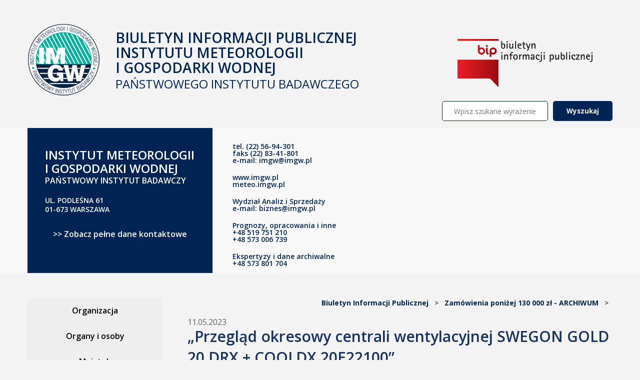

--- FILE ---
content_type: text/html; charset="UTF-8"
request_url: https://bip.imgw.pl/2023/05/11/przeglad-okresowy-centrali-wentylacyjnej-swegon-gold-20-drx-cooldx-20e22100/
body_size: 35594
content:
<!doctype html>
<html lang="pl-PL">
	<head>
		<meta name="viewport" content="width=device-width, initial-scale=1, maximum-scale=1">
		<meta charset="UTF-8">
	    <meta name="generator" content="WordPress 6.2">
		<title>
			&#8222;Przegląd okresowy centrali wentylacyjnej SWEGON GOLD 20 DRX + COOLDX 20E22100&#8221; &#8211; Biuletyn Informacji Publicznej		</title>
		
		<link rel="stylesheet" href="https://meteo.imgw.pl/shared/web-components/top/styles.css">
		<link rel="stylesheet" href="https://meteo.imgw.pl/shared/web-components/stopka/styles.css">
		
	    <link rel="pingback" href="https://bip.imgw.pl/xmlrpc.php">
	    <link rel="alternate" type="application/rss+xml" title="RSS 2.0" href="https://bip.imgw.pl/feed/">
	    <link href="https://fonts.googleapis.com/css?family=Titillium+Web:200,200i,300,300i,400,400i,600,600i,700,700i,900&amp;subset=latin-ext" rel="stylesheet">
	    <link href="https://fonts.googleapis.com/css?family=Open+Sans:300,300i,400,400i,600,600i,700,700i,800,800i&amp;subset=latin-ext" rel="stylesheet">
		<link rel="stylesheet" href="https://bip.imgw.pl/wp-content/themes/bip-imgw/style.css?1764500058" type="text/css" media="all">
		<link rel="stylesheet" href="https://bip.imgw.pl/wp-content/themes/bip-imgw/responsive.css?1764500058" type="text/css" media="screen">
				<!-- <link rel="stylesheet" href="https://bip.imgw.pl/wp-content/themes/bip-imgw/contrast.css" type="text/css" media="screen"> -->

		<!--[if lte IE 8]><script src="http://html5shiv.googlecode.com/svn/trunk/html5.js"></script><![endif]-->

		<script src="https://ajax.googleapis.com/ajax/libs/jquery/1.10.2/jquery.min.js" ></script>
		<script src="https://ajax.googleapis.com/ajax/libs/jqueryui/1.11.4/jquery-ui.min.js"></script>
		<script src="https://bip.imgw.pl/wp-content/themes/bip-imgw/js/js.cookie.js"></script>
		<script src="https://bip.imgw.pl/wp-content/themes/bip-imgw/js/jquery.dotdotdot.min.js"></script>
		<script src="https://bip.imgw.pl/wp-content/themes/bip-imgw/js/pdfmake.min.js"></script>
		<script src="https://bip.imgw.pl/wp-content/themes/bip-imgw/js/vfs_fonts.js"></script>
	    <meta name='robots' content='max-image-preview:large' />
<link rel="alternate" type="application/rss+xml" title="Biuletyn Informacji Publicznej &raquo; &#8222;Przegląd okresowy centrali wentylacyjnej SWEGON GOLD 20 DRX + COOLDX 20E22100&#8221; Kanał z komentarzami" href="https://bip.imgw.pl/2023/05/11/przeglad-okresowy-centrali-wentylacyjnej-swegon-gold-20-drx-cooldx-20e22100/feed/" />
<script type="text/javascript">
window._wpemojiSettings = {"baseUrl":"https:\/\/s.w.org\/images\/core\/emoji\/14.0.0\/72x72\/","ext":".png","svgUrl":"https:\/\/s.w.org\/images\/core\/emoji\/14.0.0\/svg\/","svgExt":".svg","source":{"concatemoji":"https:\/\/bip.imgw.pl\/wp-includes\/js\/wp-emoji-release.min.js?ver=6.2"}};
/*! This file is auto-generated */
!function(e,a,t){var n,r,o,i=a.createElement("canvas"),p=i.getContext&&i.getContext("2d");function s(e,t){p.clearRect(0,0,i.width,i.height),p.fillText(e,0,0);e=i.toDataURL();return p.clearRect(0,0,i.width,i.height),p.fillText(t,0,0),e===i.toDataURL()}function c(e){var t=a.createElement("script");t.src=e,t.defer=t.type="text/javascript",a.getElementsByTagName("head")[0].appendChild(t)}for(o=Array("flag","emoji"),t.supports={everything:!0,everythingExceptFlag:!0},r=0;r<o.length;r++)t.supports[o[r]]=function(e){if(p&&p.fillText)switch(p.textBaseline="top",p.font="600 32px Arial",e){case"flag":return s("\ud83c\udff3\ufe0f\u200d\u26a7\ufe0f","\ud83c\udff3\ufe0f\u200b\u26a7\ufe0f")?!1:!s("\ud83c\uddfa\ud83c\uddf3","\ud83c\uddfa\u200b\ud83c\uddf3")&&!s("\ud83c\udff4\udb40\udc67\udb40\udc62\udb40\udc65\udb40\udc6e\udb40\udc67\udb40\udc7f","\ud83c\udff4\u200b\udb40\udc67\u200b\udb40\udc62\u200b\udb40\udc65\u200b\udb40\udc6e\u200b\udb40\udc67\u200b\udb40\udc7f");case"emoji":return!s("\ud83e\udef1\ud83c\udffb\u200d\ud83e\udef2\ud83c\udfff","\ud83e\udef1\ud83c\udffb\u200b\ud83e\udef2\ud83c\udfff")}return!1}(o[r]),t.supports.everything=t.supports.everything&&t.supports[o[r]],"flag"!==o[r]&&(t.supports.everythingExceptFlag=t.supports.everythingExceptFlag&&t.supports[o[r]]);t.supports.everythingExceptFlag=t.supports.everythingExceptFlag&&!t.supports.flag,t.DOMReady=!1,t.readyCallback=function(){t.DOMReady=!0},t.supports.everything||(n=function(){t.readyCallback()},a.addEventListener?(a.addEventListener("DOMContentLoaded",n,!1),e.addEventListener("load",n,!1)):(e.attachEvent("onload",n),a.attachEvent("onreadystatechange",function(){"complete"===a.readyState&&t.readyCallback()})),(e=t.source||{}).concatemoji?c(e.concatemoji):e.wpemoji&&e.twemoji&&(c(e.twemoji),c(e.wpemoji)))}(window,document,window._wpemojiSettings);
</script>
<style type="text/css">
img.wp-smiley,
img.emoji {
	display: inline !important;
	border: none !important;
	box-shadow: none !important;
	height: 1em !important;
	width: 1em !important;
	margin: 0 0.07em !important;
	vertical-align: -0.1em !important;
	background: none !important;
	padding: 0 !important;
}
</style>
	<link rel='stylesheet' id='font-awesome-css' href='https://bip.imgw.pl/wp-content/plugins/the-social-links/assets/css/font-awesome.min.css?ver=6.2' type='text/css' media='all' />
<link rel='stylesheet' id='the-social-links-style-css' href='https://bip.imgw.pl/wp-content/plugins/the-social-links/assets/css/style.css?ver=6.2' type='text/css' media='all' />
<link rel='stylesheet' id='wp-block-library-css' href='https://bip.imgw.pl/wp-includes/css/dist/block-library/style.min.css?ver=6.2' type='text/css' media='all' />
<link rel='stylesheet' id='classic-theme-styles-css' href='https://bip.imgw.pl/wp-includes/css/classic-themes.min.css?ver=6.2' type='text/css' media='all' />
<style id='global-styles-inline-css' type='text/css'>
body{--wp--preset--color--black: #000000;--wp--preset--color--cyan-bluish-gray: #abb8c3;--wp--preset--color--white: #ffffff;--wp--preset--color--pale-pink: #f78da7;--wp--preset--color--vivid-red: #cf2e2e;--wp--preset--color--luminous-vivid-orange: #ff6900;--wp--preset--color--luminous-vivid-amber: #fcb900;--wp--preset--color--light-green-cyan: #7bdcb5;--wp--preset--color--vivid-green-cyan: #00d084;--wp--preset--color--pale-cyan-blue: #8ed1fc;--wp--preset--color--vivid-cyan-blue: #0693e3;--wp--preset--color--vivid-purple: #9b51e0;--wp--preset--gradient--vivid-cyan-blue-to-vivid-purple: linear-gradient(135deg,rgba(6,147,227,1) 0%,rgb(155,81,224) 100%);--wp--preset--gradient--light-green-cyan-to-vivid-green-cyan: linear-gradient(135deg,rgb(122,220,180) 0%,rgb(0,208,130) 100%);--wp--preset--gradient--luminous-vivid-amber-to-luminous-vivid-orange: linear-gradient(135deg,rgba(252,185,0,1) 0%,rgba(255,105,0,1) 100%);--wp--preset--gradient--luminous-vivid-orange-to-vivid-red: linear-gradient(135deg,rgba(255,105,0,1) 0%,rgb(207,46,46) 100%);--wp--preset--gradient--very-light-gray-to-cyan-bluish-gray: linear-gradient(135deg,rgb(238,238,238) 0%,rgb(169,184,195) 100%);--wp--preset--gradient--cool-to-warm-spectrum: linear-gradient(135deg,rgb(74,234,220) 0%,rgb(151,120,209) 20%,rgb(207,42,186) 40%,rgb(238,44,130) 60%,rgb(251,105,98) 80%,rgb(254,248,76) 100%);--wp--preset--gradient--blush-light-purple: linear-gradient(135deg,rgb(255,206,236) 0%,rgb(152,150,240) 100%);--wp--preset--gradient--blush-bordeaux: linear-gradient(135deg,rgb(254,205,165) 0%,rgb(254,45,45) 50%,rgb(107,0,62) 100%);--wp--preset--gradient--luminous-dusk: linear-gradient(135deg,rgb(255,203,112) 0%,rgb(199,81,192) 50%,rgb(65,88,208) 100%);--wp--preset--gradient--pale-ocean: linear-gradient(135deg,rgb(255,245,203) 0%,rgb(182,227,212) 50%,rgb(51,167,181) 100%);--wp--preset--gradient--electric-grass: linear-gradient(135deg,rgb(202,248,128) 0%,rgb(113,206,126) 100%);--wp--preset--gradient--midnight: linear-gradient(135deg,rgb(2,3,129) 0%,rgb(40,116,252) 100%);--wp--preset--duotone--dark-grayscale: url('#wp-duotone-dark-grayscale');--wp--preset--duotone--grayscale: url('#wp-duotone-grayscale');--wp--preset--duotone--purple-yellow: url('#wp-duotone-purple-yellow');--wp--preset--duotone--blue-red: url('#wp-duotone-blue-red');--wp--preset--duotone--midnight: url('#wp-duotone-midnight');--wp--preset--duotone--magenta-yellow: url('#wp-duotone-magenta-yellow');--wp--preset--duotone--purple-green: url('#wp-duotone-purple-green');--wp--preset--duotone--blue-orange: url('#wp-duotone-blue-orange');--wp--preset--font-size--small: 13px;--wp--preset--font-size--medium: 20px;--wp--preset--font-size--large: 36px;--wp--preset--font-size--x-large: 42px;--wp--preset--spacing--20: 0.44rem;--wp--preset--spacing--30: 0.67rem;--wp--preset--spacing--40: 1rem;--wp--preset--spacing--50: 1.5rem;--wp--preset--spacing--60: 2.25rem;--wp--preset--spacing--70: 3.38rem;--wp--preset--spacing--80: 5.06rem;--wp--preset--shadow--natural: 6px 6px 9px rgba(0, 0, 0, 0.2);--wp--preset--shadow--deep: 12px 12px 50px rgba(0, 0, 0, 0.4);--wp--preset--shadow--sharp: 6px 6px 0px rgba(0, 0, 0, 0.2);--wp--preset--shadow--outlined: 6px 6px 0px -3px rgba(255, 255, 255, 1), 6px 6px rgba(0, 0, 0, 1);--wp--preset--shadow--crisp: 6px 6px 0px rgba(0, 0, 0, 1);}:where(.is-layout-flex){gap: 0.5em;}body .is-layout-flow > .alignleft{float: left;margin-inline-start: 0;margin-inline-end: 2em;}body .is-layout-flow > .alignright{float: right;margin-inline-start: 2em;margin-inline-end: 0;}body .is-layout-flow > .aligncenter{margin-left: auto !important;margin-right: auto !important;}body .is-layout-constrained > .alignleft{float: left;margin-inline-start: 0;margin-inline-end: 2em;}body .is-layout-constrained > .alignright{float: right;margin-inline-start: 2em;margin-inline-end: 0;}body .is-layout-constrained > .aligncenter{margin-left: auto !important;margin-right: auto !important;}body .is-layout-constrained > :where(:not(.alignleft):not(.alignright):not(.alignfull)){max-width: var(--wp--style--global--content-size);margin-left: auto !important;margin-right: auto !important;}body .is-layout-constrained > .alignwide{max-width: var(--wp--style--global--wide-size);}body .is-layout-flex{display: flex;}body .is-layout-flex{flex-wrap: wrap;align-items: center;}body .is-layout-flex > *{margin: 0;}:where(.wp-block-columns.is-layout-flex){gap: 2em;}.has-black-color{color: var(--wp--preset--color--black) !important;}.has-cyan-bluish-gray-color{color: var(--wp--preset--color--cyan-bluish-gray) !important;}.has-white-color{color: var(--wp--preset--color--white) !important;}.has-pale-pink-color{color: var(--wp--preset--color--pale-pink) !important;}.has-vivid-red-color{color: var(--wp--preset--color--vivid-red) !important;}.has-luminous-vivid-orange-color{color: var(--wp--preset--color--luminous-vivid-orange) !important;}.has-luminous-vivid-amber-color{color: var(--wp--preset--color--luminous-vivid-amber) !important;}.has-light-green-cyan-color{color: var(--wp--preset--color--light-green-cyan) !important;}.has-vivid-green-cyan-color{color: var(--wp--preset--color--vivid-green-cyan) !important;}.has-pale-cyan-blue-color{color: var(--wp--preset--color--pale-cyan-blue) !important;}.has-vivid-cyan-blue-color{color: var(--wp--preset--color--vivid-cyan-blue) !important;}.has-vivid-purple-color{color: var(--wp--preset--color--vivid-purple) !important;}.has-black-background-color{background-color: var(--wp--preset--color--black) !important;}.has-cyan-bluish-gray-background-color{background-color: var(--wp--preset--color--cyan-bluish-gray) !important;}.has-white-background-color{background-color: var(--wp--preset--color--white) !important;}.has-pale-pink-background-color{background-color: var(--wp--preset--color--pale-pink) !important;}.has-vivid-red-background-color{background-color: var(--wp--preset--color--vivid-red) !important;}.has-luminous-vivid-orange-background-color{background-color: var(--wp--preset--color--luminous-vivid-orange) !important;}.has-luminous-vivid-amber-background-color{background-color: var(--wp--preset--color--luminous-vivid-amber) !important;}.has-light-green-cyan-background-color{background-color: var(--wp--preset--color--light-green-cyan) !important;}.has-vivid-green-cyan-background-color{background-color: var(--wp--preset--color--vivid-green-cyan) !important;}.has-pale-cyan-blue-background-color{background-color: var(--wp--preset--color--pale-cyan-blue) !important;}.has-vivid-cyan-blue-background-color{background-color: var(--wp--preset--color--vivid-cyan-blue) !important;}.has-vivid-purple-background-color{background-color: var(--wp--preset--color--vivid-purple) !important;}.has-black-border-color{border-color: var(--wp--preset--color--black) !important;}.has-cyan-bluish-gray-border-color{border-color: var(--wp--preset--color--cyan-bluish-gray) !important;}.has-white-border-color{border-color: var(--wp--preset--color--white) !important;}.has-pale-pink-border-color{border-color: var(--wp--preset--color--pale-pink) !important;}.has-vivid-red-border-color{border-color: var(--wp--preset--color--vivid-red) !important;}.has-luminous-vivid-orange-border-color{border-color: var(--wp--preset--color--luminous-vivid-orange) !important;}.has-luminous-vivid-amber-border-color{border-color: var(--wp--preset--color--luminous-vivid-amber) !important;}.has-light-green-cyan-border-color{border-color: var(--wp--preset--color--light-green-cyan) !important;}.has-vivid-green-cyan-border-color{border-color: var(--wp--preset--color--vivid-green-cyan) !important;}.has-pale-cyan-blue-border-color{border-color: var(--wp--preset--color--pale-cyan-blue) !important;}.has-vivid-cyan-blue-border-color{border-color: var(--wp--preset--color--vivid-cyan-blue) !important;}.has-vivid-purple-border-color{border-color: var(--wp--preset--color--vivid-purple) !important;}.has-vivid-cyan-blue-to-vivid-purple-gradient-background{background: var(--wp--preset--gradient--vivid-cyan-blue-to-vivid-purple) !important;}.has-light-green-cyan-to-vivid-green-cyan-gradient-background{background: var(--wp--preset--gradient--light-green-cyan-to-vivid-green-cyan) !important;}.has-luminous-vivid-amber-to-luminous-vivid-orange-gradient-background{background: var(--wp--preset--gradient--luminous-vivid-amber-to-luminous-vivid-orange) !important;}.has-luminous-vivid-orange-to-vivid-red-gradient-background{background: var(--wp--preset--gradient--luminous-vivid-orange-to-vivid-red) !important;}.has-very-light-gray-to-cyan-bluish-gray-gradient-background{background: var(--wp--preset--gradient--very-light-gray-to-cyan-bluish-gray) !important;}.has-cool-to-warm-spectrum-gradient-background{background: var(--wp--preset--gradient--cool-to-warm-spectrum) !important;}.has-blush-light-purple-gradient-background{background: var(--wp--preset--gradient--blush-light-purple) !important;}.has-blush-bordeaux-gradient-background{background: var(--wp--preset--gradient--blush-bordeaux) !important;}.has-luminous-dusk-gradient-background{background: var(--wp--preset--gradient--luminous-dusk) !important;}.has-pale-ocean-gradient-background{background: var(--wp--preset--gradient--pale-ocean) !important;}.has-electric-grass-gradient-background{background: var(--wp--preset--gradient--electric-grass) !important;}.has-midnight-gradient-background{background: var(--wp--preset--gradient--midnight) !important;}.has-small-font-size{font-size: var(--wp--preset--font-size--small) !important;}.has-medium-font-size{font-size: var(--wp--preset--font-size--medium) !important;}.has-large-font-size{font-size: var(--wp--preset--font-size--large) !important;}.has-x-large-font-size{font-size: var(--wp--preset--font-size--x-large) !important;}
.wp-block-navigation a:where(:not(.wp-element-button)){color: inherit;}
:where(.wp-block-columns.is-layout-flex){gap: 2em;}
.wp-block-pullquote{font-size: 1.5em;line-height: 1.6;}
</style>
<link rel='stylesheet' id='cookie-notice-front-css' href='https://bip.imgw.pl/wp-content/plugins/cookie-notice/css/front.css?ver=6.2' type='text/css' media='all' />
<link rel='stylesheet' id='download-attachments-frontend-css' href='https://bip.imgw.pl/wp-content/plugins/download-attachments/css/frontend.css?ver=6.2' type='text/css' media='all' />
<link rel='stylesheet' id='page-list-style-css' href='https://bip.imgw.pl/wp-content/plugins/page-list/css/page-list.css?ver=5.6' type='text/css' media='all' />
<link rel='stylesheet' id='wp-polls-css' href='https://bip.imgw.pl/wp-content/plugins/wp-polls/polls-css.css?ver=2.77.0' type='text/css' media='all' />
<style id='wp-polls-inline-css' type='text/css'>
.wp-polls .pollbar {
	margin: 1px;
	font-size: 6px;
	line-height: 8px;
	height: 8px;
	background-image: url('https://bip.imgw.pl/wp-content/plugins/wp-polls/images/default/pollbg.gif');
	border: 1px solid #c8c8c8;
}

</style>
<script type='text/javascript' src='https://bip.imgw.pl/wp-includes/js/jquery/jquery.min.js?ver=3.6.3' id='jquery-core-js'></script>
<script type='text/javascript' src='https://bip.imgw.pl/wp-includes/js/jquery/jquery-migrate.min.js?ver=3.4.0' id='jquery-migrate-js'></script>
<script type='text/javascript' id='cookie-notice-front-js-extra'>
/* <![CDATA[ */
var cnArgs = {"ajaxurl":"https:\/\/bip.imgw.pl\/wp-admin\/admin-ajax.php","hideEffect":"fade","onScroll":"no","onScrollOffset":"100","cookieName":"cookie_notice_accepted","cookieValue":"TRUE","cookieTime":"2592000","cookiePath":"\/","cookieDomain":""};
/* ]]> */
</script>
<script type='text/javascript' src='https://bip.imgw.pl/wp-content/plugins/cookie-notice/js/front.js?ver=1.2.38' id='cookie-notice-front-js'></script>
<link rel="https://api.w.org/" href="https://bip.imgw.pl/wp-json/" /><link rel="alternate" type="application/json" href="https://bip.imgw.pl/wp-json/wp/v2/posts/14363" /><link rel="EditURI" type="application/rsd+xml" title="RSD" href="https://bip.imgw.pl/xmlrpc.php?rsd" />
<link rel="wlwmanifest" type="application/wlwmanifest+xml" href="https://bip.imgw.pl/wp-includes/wlwmanifest.xml" />
<meta name="generator" content="WordPress 6.2" />
<link rel="canonical" href="https://bip.imgw.pl/2023/05/11/przeglad-okresowy-centrali-wentylacyjnej-swegon-gold-20-drx-cooldx-20e22100/" />
<link rel='shortlink' href='https://bip.imgw.pl/?p=14363' />
<link rel="alternate" type="application/json+oembed" href="https://bip.imgw.pl/wp-json/oembed/1.0/embed?url=https%3A%2F%2Fbip.imgw.pl%2F2023%2F05%2F11%2Fprzeglad-okresowy-centrali-wentylacyjnej-swegon-gold-20-drx-cooldx-20e22100%2F" />
<link rel="alternate" type="text/xml+oembed" href="https://bip.imgw.pl/wp-json/oembed/1.0/embed?url=https%3A%2F%2Fbip.imgw.pl%2F2023%2F05%2F11%2Fprzeglad-okresowy-centrali-wentylacyjnej-swegon-gold-20-drx-cooldx-20e22100%2F&#038;format=xml" />
<link rel="icon" href="https://bip.imgw.pl/wp-content/uploads/2023/09/logo-61x60.png" sizes="32x32" />
<link rel="icon" href="https://bip.imgw.pl/wp-content/uploads/2023/09/logo.png" sizes="192x192" />
<link rel="apple-touch-icon" href="https://bip.imgw.pl/wp-content/uploads/2023/09/logo.png" />
<meta name="msapplication-TileImage" content="https://bip.imgw.pl/wp-content/uploads/2023/09/logo.png" />
	</head>
	<body class="">
			<top-imgw only_menu_btn="false" serwis="bip"></top-imgw>
		<div class="social-links">
					</div>
		<div id="go-top">
			<img src="https://bip.imgw.pl/wp-content/themes/bip-imgw/img/go-top.png" alt="Powrót do góry">
			Powrót do góry
		</div>
        <header id="header">
			<div class="wrapper">

								<div class="cf">
					<a href="https://bip.imgw.pl" id="imgw-logo">
						<img src="https://bip.imgw.pl/wp-content/themes/bip-imgw/img/logo.png" alt="Instytut Meteorologii i Gospodarki Wodnej - Państwowy Instytut Badawczy">
						<div class="logo-title">Biuletyn Informacji Publicznej<br>Instytutu Meteorologii<br>i Gospodarki Wodnej</div>
						<div class="logo-title-2">Państwowego Instytutu Badawczego</div>
					</a>
					<img src="https://bip.imgw.pl/wp-content/themes/bip-imgw/img/bip.png" alt="Biuletyn Informacji Publicznej" id="bip-logo">
				</div>
				
				<div id="search-container">
					<form role="search" method="get" id="searchform" class="searchform" action="https://bip.imgw.pl/">
				<div>
					<label class="screen-reader-text" for="s">Szukaj:</label>
					<input type="text" value="" name="s" id="s" />
					<input type="submit" id="searchsubmit" value="Wyszukaj" />
				</div>
			</form>				</div>

				<nav>
					 
				</nav>
			</div>
		</header>
		<section id="header-contact">
			<h1 class="hidden">Kontakt</h1>
			<div class="wrapper">
				<div class="contact-left">
					<div class="title">Instytut Meteorologii i Gospodarki Wodnej</div>
					<div class="subtitle">Państwowy Instytut Badawczy</div>
					<div class="address"><p>Ul. Podleśna 61 <br />01-673 Warszawa</p></div>
					<a href="https://bip.imgw.pl/kontakt" class="more">>> Zobacz pełne dane kontaktowe</a>
				</div>
				<div class="contact-right">
					<p>tel. (22) 56-94-301<br />faks (22) 83-41-801<br />e-mail: imgw@imgw.pl</p>
<p>www.imgw.pl<br />meteo.imgw.pl</p>
<p>Wydział Analiz i Sprzedaży<br />e-mail: biznes@imgw.pl</p>
<p>Prognozy, opracowania i inne<br />+48 519 751 210<br />+48 573 006 739</p>
<p>Ekspertyzy i dane archiwalne<br />+48 573 801 704</p>
<p>&nbsp;</p>				</div>
				<div class="contact-map">
					<iframe src="https://www.google.com/maps/embed?pb=!1m18!1m12!1m3!1d9763.972613558917!2d20.959641167067726!3d52.279826271790846!2m3!1f0!2f0!3f0!3m2!1i1024!2i768!4f13.1!3m3!1m2!1s0x471ecbdaa657c815%3A0x7c2464f251ff722c!2sInstytut+Meteorologii+i+Gospodarki+Wodnej+Pa%C5%84stwowy+Instytut+Badawczy!5e0!3m2!1spl!2spl!4v1491998760877" width="500" height="290" style="border:0" allowfullscreen></iframe>
				</div>
			</div>
		</section>



<div id="content-container" class="wrapper cf ">
	<div id="left-content-container">
		<div id="side-menu-rozwin"><img src="https://bip.imgw.pl/wp-content/themes/bip-imgw/img/arrow-bottom.png" alt=""> Rozwiń menu <img src="https://bip.imgw.pl/wp-content/themes/bip-imgw/img/arrow-bottom.png" alt=""></div>
		<div id="side-menu-container">
			<div class="menu-menu-glowne-container"><ul id="menu-menu-glowne" class="menu"><li id="menu-item-235" class="menu-item menu-item-type-custom menu-item-object-custom menu-item-has-children menu-item-235"><a href="/organizacja/przedmiot-i-zakres-dzialania/">Organizacja</a>
<ul class="sub-menu">
	<li id="menu-item-64" class="menu-item menu-item-type-post_type menu-item-object-page menu-item-64"><a href="https://bip.imgw.pl/organizacja/przedmiot-i-zakres-dzialania/">Przedmiot i zakres działania</a></li>
	<li id="menu-item-65" class="menu-item menu-item-type-post_type menu-item-object-page menu-item-65"><a href="https://bip.imgw.pl/organizacja/status-prawny/">Status prawny</a></li>
	<li id="menu-item-62" class="menu-item menu-item-type-post_type menu-item-object-page menu-item-62"><a href="https://bip.imgw.pl/organizacja/dokumenty-prawne/">Dokumenty prawne</a></li>
	<li id="menu-item-66" class="menu-item menu-item-type-post_type menu-item-object-page menu-item-66"><a href="https://bip.imgw.pl/organizacja/struktura-organizacyjna/">Struktura organizacyjna</a></li>
	<li id="menu-item-63" class="menu-item menu-item-type-post_type menu-item-object-page menu-item-63"><a href="https://bip.imgw.pl/organizacja/nformacje-pokontrolne/">Informacje pokontrolne</a></li>
	<li id="menu-item-15576" class="menu-item menu-item-type-post_type menu-item-object-page menu-item-15576"><a href="https://bip.imgw.pl/organizacja/sposob-przyjmowania-i-zalatwiania-spraw/">Sposób przyjmowania i załatwiania spraw</a></li>
	<li id="menu-item-80" class="menu-item menu-item-type-post_type menu-item-object-page menu-item-80"><a href="https://bip.imgw.pl/organizacja/kontakt/">Kontakt</a></li>
	<li id="menu-item-15558" class="menu-item menu-item-type-post_type menu-item-object-page menu-item-15558"><a href="https://bip.imgw.pl/redakcja-bip/">Redakcja BIP</a></li>
</ul>
</li>
<li id="menu-item-248" class="menu-item menu-item-type-custom menu-item-object-custom menu-item-has-children menu-item-248"><a href="/organy-i-osoby/dyrektor/">Organy i osoby</a>
<ul class="sub-menu">
	<li id="menu-item-68" class="menu-item menu-item-type-post_type menu-item-object-page menu-item-68"><a href="https://bip.imgw.pl/organy-i-osoby/dyrektor/">Dyrektor</a></li>
	<li id="menu-item-69" class="menu-item menu-item-type-post_type menu-item-object-page menu-item-has-children menu-item-69"><a href="https://bip.imgw.pl/organy-i-osoby/rada-naukowa/">Rada Naukowa</a>
	<ul class="sub-menu">
		<li id="menu-item-14463" class="menu-item menu-item-type-post_type menu-item-object-page menu-item-14463"><a href="https://bip.imgw.pl/organizacja/struktura-organizacyjna/rada-naukowa/habilitacje/">Habilitacje</a></li>
		<li id="menu-item-5609" class="menu-item menu-item-type-post_type menu-item-object-page menu-item-5609"><a href="https://bip.imgw.pl/organizacja/struktura-organizacyjna/rada-naukowa/publiczne-obrony-rozpraw-doktorskich/">Publiczne obrony rozpraw doktorskich</a></li>
		<li id="menu-item-5612" class="menu-item menu-item-type-post_type menu-item-object-page menu-item-5612"><a href="https://bip.imgw.pl/organy-i-osoby/rada-naukowa/zakonczone-obrony-rozpraw-doktorskich/">Zakończone obrony rozpraw doktorskich</a></li>
	</ul>
</li>
</ul>
</li>
<li id="menu-item-249" class="menu-item menu-item-type-custom menu-item-object-custom menu-item-has-children menu-item-249"><a href="/majatek/informacje-ogolne/">Majątek</a>
<ul class="sub-menu">
	<li id="menu-item-60" class="menu-item menu-item-type-post_type menu-item-object-page menu-item-60"><a href="https://bip.imgw.pl/majatek/informacje-ogolne/">Informacje ogólne</a></li>
	<li id="menu-item-5411" class="menu-item menu-item-type-post_type menu-item-object-page menu-item-5411"><a href="https://bip.imgw.pl/majatek/gospodarowanie-majatkiem/">Gospodarowanie majątkiem</a></li>
	<li id="menu-item-448" class="menu-item menu-item-type-post_type menu-item-object-page menu-item-448"><a href="https://bip.imgw.pl/majatek/sprzedaz-majatku-ruchomego/">Sprzedaż majątku ruchomego</a></li>
	<li id="menu-item-2450" class="menu-item menu-item-type-post_type menu-item-object-page menu-item-2450"><a href="https://bip.imgw.pl/majatek/sprzedaz-majatku-nieruchomego/">Sprzedaż majątku nieruchomego</a></li>
	<li id="menu-item-21801" class="menu-item menu-item-type-post_type menu-item-object-page menu-item-21801"><a href="https://bip.imgw.pl/majatek/konkurs-na-wybor-brokera-ubezpieczeniowego/">Konkurs na wybór brokera ubezpieczeniowego</a></li>
</ul>
</li>
<li id="menu-item-77" class="menu-item menu-item-type-post_type menu-item-object-page menu-item-has-children menu-item-77"><a href="https://bip.imgw.pl/zamowienia-publiczne/">Zamówienia publiczne</a>
<ul class="sub-menu">
	<li id="menu-item-298" class="menu-item menu-item-type-post_type menu-item-object-page menu-item-298"><a href="https://bip.imgw.pl/zamowienia-publiczne-archiwum/">Archiwum</a></li>
</ul>
</li>
<li id="menu-item-76" class="menu-item menu-item-type-post_type menu-item-object-page menu-item-has-children menu-item-76"><a href="https://bip.imgw.pl/zamowienia-ponizej-30-tys-euro/">Zamówienia poniżej 130 000 zł</a>
<ul class="sub-menu">
	<li id="menu-item-297" class="menu-item menu-item-type-post_type menu-item-object-page menu-item-297"><a href="https://bip.imgw.pl/zamowienia-ponizej-30-tys-euro-archiwum/">Archiwum</a></li>
</ul>
</li>
<li id="menu-item-258" class="menu-item menu-item-type-post_type menu-item-object-page menu-item-258"><a href="https://bip.imgw.pl/szacowanie-wartosci-zamowienia/">Szacowanie wartości zamówienia</a></li>
<li id="menu-item-211" class="menu-item menu-item-type-custom menu-item-object-custom menu-item-has-children menu-item-211"><a href="/praca/aktualne-oferty-pracy/">Praca</a>
<ul class="sub-menu">
	<li id="menu-item-72" class="menu-item menu-item-type-post_type menu-item-object-page menu-item-72"><a href="https://bip.imgw.pl/praca/aktualne-oferty-pracy/">Aktualne oferty pracy</a></li>
	<li id="menu-item-73" class="menu-item menu-item-type-post_type menu-item-object-page menu-item-73"><a href="https://bip.imgw.pl/praca/archiwum-ofert/">Archiwum ofert</a></li>
</ul>
</li>
<li id="menu-item-70" class="menu-item menu-item-type-post_type menu-item-object-page menu-item-70"><a href="https://bip.imgw.pl/ponowne-wykorzystanie-danych/">Ponowne wykorzystanie danych</a></li>
<li id="menu-item-4286" class="menu-item menu-item-type-post_type menu-item-object-page menu-item-4286"><a href="https://bip.imgw.pl/wstepne-konsultacje-rynkowe/">Wstępne konsultacje rynkowe</a></li>
</ul></div>		</div>
	</div>
	<div id="right-content-container">
		<div class="printable">
			<div class="cf">
				<p class="fr main-title-breadcrumbs">
					<!-- Breadcrumb NavXT 5.6.0 -->
<span property="itemListElement" typeof="ListItem"><a property="item" typeof="WebPage" title="Przejdź do Biuletyn Informacji Publicznej." href="https://bip.imgw.pl" class="home"><span property="name">Biuletyn Informacji Publicznej</span></a><meta property="position" content="1"></span> &nbsp; &gt; &nbsp; <span property="itemListElement" typeof="ListItem"><a property="item" typeof="WebPage" title="Go to the Zamówienia poniżej 130 000 zł - ARCHIWUM category archives." href="https://bip.imgw.pl/category/zamowienia-ponizej-30-tys-euro-archiwum/" class="taxonomy category"><span property="name">Zamówienia poniżej 130 000 zł - ARCHIWUM</span></a><meta property="position" content="2"></span> &nbsp; &gt; &nbsp;  				</p>
			</div>
			<div class="content">
				<div>11.05.2023</div>
				<h1><span style="">&#8222;Przegląd okresowy centrali wentylacyjnej SWEGON GOLD 20 DRX + COOLDX 20E22100&#8221;</span></h1>

				
									
				<article>

										
<p>Ofertę należy złożyć – przesłać, na adres e-mail: artur.seweryn@imgw.pl do dnia 26.05.2023 r. do godziny 15.00</p>
<div class="download-attachments"><h3 class="download-title">Załączniki:</h3><ul><li class="pdf"><img class="attachment-icon" src="https://bip.imgw.pl/wp-content/plugins/download-attachments/images/ext/pdf.gif" alt="pdf" /> <a href="https://bip.imgw.pl/wp-content/plugins/download-attachments/includes/download.php?id=14364" class="attachment-link" title="Zapytanie ofertowe">Zapytanie ofertowe</a><br /><span class="attachment-date"><span class="attachment-label">Data dodania:</span> 11 maja 2023 14:37</span> <span class="attachment-user"><span class="attachment-label">Dodany przez:</span> Artur Seweryn</span> <span class="attachment-size"><span class="attachment-label">Rozmiar:</span> 368 KB</span> <span class="attachment-downloads"><span class="attachment-label">Pobrano:</span> 203</span> </li><li class="doc"><img class="attachment-icon" src="https://bip.imgw.pl/wp-content/plugins/download-attachments/images/ext/doc.gif" alt="doc" /> <a href="https://bip.imgw.pl/wp-content/plugins/download-attachments/includes/download.php?id=14365" class="attachment-link" title="Załącznik nr 1 - formularz ofertowy">Załącznik nr 1 - formularz ofertowy</a><br /><span class="attachment-date"><span class="attachment-label">Data dodania:</span> 11 maja 2023 14:37</span> <span class="attachment-user"><span class="attachment-label">Dodany przez:</span> Artur Seweryn</span> <span class="attachment-size"><span class="attachment-label">Rozmiar:</span> 20 KB</span> <span class="attachment-downloads"><span class="attachment-label">Pobrano:</span> 193</span> </li><li class="doc"><img class="attachment-icon" src="https://bip.imgw.pl/wp-content/plugins/download-attachments/images/ext/doc.gif" alt="doc" /> <a href="https://bip.imgw.pl/wp-content/plugins/download-attachments/includes/download.php?id=14366" class="attachment-link" title="Załącznik nr 2 Klauzula RODO">Załącznik nr 2 Klauzula RODO</a><br /><span class="attachment-date"><span class="attachment-label">Data dodania:</span> 11 maja 2023 14:37</span> <span class="attachment-user"><span class="attachment-label">Dodany przez:</span> Artur Seweryn</span> <span class="attachment-size"><span class="attachment-label">Rozmiar:</span> 60 KB</span> <span class="attachment-downloads"><span class="attachment-label">Pobrano:</span> 188</span> </li><li class="doc"><img class="attachment-icon" src="https://bip.imgw.pl/wp-content/plugins/download-attachments/images/ext/doc.gif" alt="doc" /> <a href="https://bip.imgw.pl/wp-content/plugins/download-attachments/includes/download.php?id=14367" class="attachment-link" title="Załącznik nr 3 Oświadczenie Wykonawcy">Załącznik nr 3 Oświadczenie Wykonawcy</a><br /><span class="attachment-date"><span class="attachment-label">Data dodania:</span> 11 maja 2023 14:37</span> <span class="attachment-user"><span class="attachment-label">Dodany przez:</span> Artur Seweryn</span> <span class="attachment-size"><span class="attachment-label">Rozmiar:</span> 50 KB</span> <span class="attachment-downloads"><span class="attachment-label">Pobrano:</span> 185</span> </li></ul></div>
				</article>
			</div>

			
			
			
			<div class="bip-info-container cf">
				<div class="bip-info-left">
					<p>Informację wytworzył: <b>Artur Seweryn</b></p>
					<p>Informację opublikował: <b>Artur Seweryn</b></p>
					<p>Liczba wyświetleń: <b>677</b></p>
				</div>
				<div class="bip-info-right">
					<p>Data wytworzenia: 
											<b>11 maja 2023, 14:37</b>
										</p>
					<p>Data publikacji: <b>11 maja 2023, 14:39</b></p>
					<p>Data ostatniej modyfikacji: <b>26 maja 2023, 15:03</b></p>
				</div>
			</div>
			<div class="bip-info-version-button">
				Rejestr zmian
			</div>
	        
			<div class="post-revisions">
<h5>Rejestr zmian:</h5>
<table class="post-revisions"><tr><th>Data</th><th>Autor</th></tr>
	<tr><td>26 maja 2023 o 15:03:20 [Current Revision] </td><td> Artur Seweryn</td></tr>
	<tr><td><a href="https://bip.imgw.pl/2023/05/11/przeglad-okresowy-centrali-wentylacyjnej-swegon-gold-20-drx-cooldx-20e22100/?rev=14368">11 maja 2023 o 14:39:10</a> </td><td> Artur Seweryn</td></tr>

</table>
</div>
		</div>
		
		<div id="page-options" class="cf">
	<a href="#" id="share-link">Wyślij link <img src="https://bip.imgw.pl/wp-content/themes/bip-imgw/img/udostepnij.png" alt=""></a>
	<!-- <a href="#" id="pdf-link">Zapisz do PDF <img src="https://bip.imgw.pl/wp-content/themes/bip-imgw/img/pdf.png" alt=""></a> -->
	<!-- <a href="#" id="doc-link">Pobierz jako DOC <img src="https://bip.imgw.pl/wp-content/themes/bip-imgw/img/doc.png" alt=""></a> -->
	<a href="#" id="print-link">Drukuj <img src="https://bip.imgw.pl/wp-content/themes/bip-imgw/img/drukuj.png" alt=""></a>
	<a href="#" id="back-link">Powrót <img src="https://bip.imgw.pl/wp-content/themes/bip-imgw/img/powrot2.png" alt=""></a> 
</div>
		<script>
			$(".bip-info-version-button").on("click", function() {
			    $("div.post-revisions").toggle();
			    return false;
			});
			if (false) {
			    $("div.post-revisions").show();
			}
		</script>

	</div>
</div>


				<stopka-imgw></stopka-imgw>
		
		<script type="module" async="" src="https://meteo.imgw.pl/shared/web-components/top/top.js"></script>
		<script type="module" async="" src="https://meteo.imgw.pl/shared/web-components/stopka/stopka.js"></script>
		
		<script src="https://bip.imgw.pl/wp-content/themes/bip-imgw/js/modules.js"></script>
		<script src="https://bip.imgw.pl/wp-content/themes/bip-imgw/js/scripts.js"></script>
		<script>
			search_placeholder.init("Wpisz szukane wyrażenie");
		</script>
	</body> 
</html>
<!-- Dynamic page generated in 0.086 seconds. -->
<!-- Cached page generated by WP-Super-Cache on 2025-11-30 11:54:18 -->

<!-- super cache -->

--- FILE ---
content_type: text/css
request_url: https://bip.imgw.pl/wp-content/themes/bip-imgw/style.css?1764500058
body_size: 5542
content:
/*

Theme Name: BIP-IMGW
Description: BIP-IMGW
Author: Patryk Sałek
Author URI: http://psalek.com
Version: 1.0

*/

/* 
================================================== !!! ==================================================
	RESET
================================================== !!! ==================================================
*/

html,
body,
div,
span,
applet,
object,
iframe,
h1,
h2,
h3,
h4,
h5,
h6,
p,
blockquote,
pre,
a,
abbr,
acronym,
address,
big,
cite,
code,
del,
dfn,
em,
img,
ins,
kbd,
q,
s,
samp,
small,
strike,
strong,
sub,
sup,
tt,
var,
b,
u,
i,
center,
dl,
dt,
dd,
ol,
ul,
li,
fieldset,
form,
label,
legend,
table,
caption,
tbody,
tfoot,
thead,
tr,
th,
td,
article,
aside,
canvas,
details,
embed,
figure,
figcaption,
footer,
header,
hgroup,
menu,
nav,
output,
ruby,
section,
summary,
time,
mark,
audio,
video {
  margin: 0;
  padding: 0;
  border: 0;
  font-size: 100%;
  vertical-align: baseline;
  box-sizing: border-box;
}

/* HTML5 display-role reset for older browsers */
article,
aside,
details,
figcaption,
figure,
footer,
header,
hgroup,
menu,
nav,
section {
  display: block;
}

body {
  line-height: 1;
}
ol,
ul {
  list-style: none;
}

blockquote,
q {
  quotes: none;
}

table {
  border-collapse: collapse;
  border-spacing: 0;
}

a {
  text-decoration: none;
}

a img {
  transition: opacity 0.2s;
}

a img:hover {
  opacity: 0.8;
}

/* 
================================================== !!! ==================================================
	CLEAR FIX
================================================== !!! ==================================================
*/

/* For modern browsers */
.cf:before,
.cf:after {
  content: "";
  display: table;
}
.cf:after {
  clear: both;
}

/* 
================================================== !!! ==================================================
	BODY & MISC
================================================== !!! ==================================================
*/

body {
  background-color: #f3f3f3;

  font-family: "Open Sans", sans-serif;
}

.wrapper {
  width: 1170px;
  margin: 0 auto;
}

.fl {
  float: left;
}

.fr {
  float: right;
}

.hidden {
  display: none;
}

#go-top {
  position: fixed;
  right: 0;
  bottom: 70px;
  z-index: 99999;

  display: none;
  width: 70px;
  height: 70px;
  padding: 10px;

  background-color: rgba(200, 200, 200, 0.8);
  /*background-color: #e5e5e5;*/
  cursor: pointer;
  transition: background-color 0.2s;

  text-align: center;
  font-size: 12px;
}

#go-top:hover {
  background-color: rgba(200, 200, 200, 1);
  /*background-color: #dddddd; */
}

#go-top img {
  max-width: 18px;
  margin-bottom: 5px;
}

.posr {
  position: relative;
}

/* 
================================================== !!! ==================================================
	HEADER
================================================== !!! ==================================================
*/

#header {
  /*
	height: 270px;
	background: #f3f3f3 url("img/top.png") no-repeat top;
	*/
  padding: 3rem 0 4rem 0;
}

#imgw-logo {
  float: left;

  display: block;
  margin-top: 0;
  margin-bottom: 0;
  width: 700px;
}

#imgw-logo img {
  float: left;

  display: block;
  margin-right: 30px;
}

.logo-title {
  margin-top: 12px;

  color: #002554;

  font-size: 28px;
  line-height: 30px;
  font-weight: 600;
  text-transform: uppercase;
}

.logo-title-2 {
  color: #002554;

  font-size: 24px;
  line-height: 36px;
  font-weight: normal;
  text-transform: uppercase;
}

#bip-logo {
  float: right;

  margin-top: 30px;
  margin-right: 40px;
}

#header-links {
  height: 65px;
  /*float: right;*/

  /*margin-top: 30px;*/
}

#right-links {
  float: right;

  height: 65px;
  /*margin-left: 25px;*/

  background-color: #ffffff;
}

#right-links li {
  float: left;

  height: 24px;
  padding-top: 21px;
  margin-left: 30px;

  /*border-left: 1px solid #a5a5a5;*/

  font-size: 12px;
  line-height: 24px;
  text-transform: uppercase;
}

#right-links li:first-child {
  border-left: none;
}

#right-links li a {
  color: #002554;

  line-height: 24px;
  font-weight: bold;
  text-decoration: none;
}

#right-links li a:hover {
  color: #183360;

  text-decoration: underline;
}

#right-links li a img {
  margin-right: 8px;
  margin-top: -2px;

  color: #3d3d3d;

  text-decoration: none;
  vertical-align: middle;
}

#fb-link {
  float: left;

  margin-left: 10px;
}

#fb-link img {
  max-height: 30px;
}

#search-container {
  float: right;
  padding-top: 10px;

  text-align: right;
}

#search-container input[type="text"] {
  float: left;

  display: block;
  height: 38px;
  width: 190px;
  padding: 0 10px;

  background-color: #ffffff;
  border: 1px solid #002554;
  border-radius: 5px;
  color: #002554;

  /*font-style: italic;*/
  font-family: "Open Sans", sans-serif;
  font-size: 14px;
  text-align: center;
}

#search-container input[type="submit"] {
  float: left;

  display: block;
  height: 40px;
  padding: 0 27px;
  margin-left: 10px;

  background: #002554;
  cursor: pointer;
  background-color: #002554;
  color: #ffffff;
  border-radius: 5px;
  border: none;
  outline: 0;

  font-weight: bold;
  font-family: "Open Sans", sans-serif;

  /*text-indent: -9999px;*/
}

#search-container input[type="submit"]:hover {
  background-color: #183360;
}

#header-contact {
  height: 290px;

  background-color: #f8f8f8;
}

.contact-left {
  float: left;

  height: 290px;
  width: 370px;
  padding: 40px 35px 0 35px;

  background-color: #002554;
}

.contact-left .title {
  color: #ffffff;

  font-weight: 600;
  font-size: 24px;
  line-height: 27px;
  text-transform: uppercase;
}

.contact-left .subtitle {
  color: #ffffff;

  font-weight: 600;
  font-size: 16px;
  line-height: 22px;
  text-transform: uppercase;
}

.contact-left .address {
  margin-top: 20px;

  color: #ffffff;

  font-weight: 600;
  font-size: 14px;
  line-height: 18px;
  text-transform: uppercase;
}

.contact-left .more {
  display: block;
  margin-top: 30px;

  color: #ffffff;

  font-weight: 600;
  font-size: 16px;
  line-height: 20px;
  text-align: center;
}

.contact-right {
  float: left;

  height: 290px;
  width: 300px;
  padding: 30px 40px 0 40px;

  font-size: 14px;
}

.contact-right p {
  margin-bottom: 20px;

  color: #002554;

  font-weight: 600;
}

.contact-map {
  float: left;

  height: 290px;
  width: 500px;
}

/* 
================================================== !!! ==================================================
	MENU
================================================== !!! ==================================================
*/

#bip-main-menu {
  padding: 55px 0 25px;
}

#bip-main-menu ul,
nav .menu {
}

#bip-main-menu li,
nav .menu li {
  float: left;

  width: 370px;
  height: 200px;
  padding: 20px 30px 0 30px;
  margin-right: 30px;
  margin-bottom: 30px;

  background-color: #bfcdd6;
}

#bip-main-menu li:nth-child(3n),
nav .menu li:nth-child(3n) {
  margin-right: 0 !important;
}

#bip-main-menu li a,
nav .menu li a {
  display: block;
  margin-bottom: 20px;

  color: #002554;

  font-size: 25px;
  font-weight: 600;
  text-decoration: none;
}

#bip-main-menu li a:hover,
nav .menu li a:hover {
  text-decoration: underline;
}

#bip-main-menu ul ul li,
nav .menu ul li {
  display: inline;

  width: auto;
  height: auto;
  padding: 0;
  margin: 0;
  margin-right: 5px;

  background: transparent;
}

#bip-main-menu ul ul li:after,
nav .menu ul li:after {
  content: ", ";
}

#bip-main-menu ul ul li:last-child:after,
nav .menu ul li:last-child:after {
  content: "";
}

#bip-main-menu ul ul li a,
nav .menu ul li a {
  display: inline;
  margin-bottom: 0;

  color: #1a1a1a;

  font-size: 15px;
  line-height: 18px;
}

#over-footer-menu {
  overflow: hidden;
  height: 90px;

  background-color: #dde4ec;
}

#over-footer-menu ul {
  margin-left: 10px;

  line-height: 90px;
}

#over-footer-menu ul li {
  float: left;
}

#over-footer-menu ul li:after {
  font-size: 19px;
  content: "| ";
}

#over-footer-menu ul li:last-child:after {
  content: "";
}

#over-footer-menu ul a {
  padding: 25px;

  color: #002554;

  font-weight: bold;
  font-size: 19px;
  text-transform: uppercase;
}

#over-footer-menu ul a:hover {
  text-decoration: underline;
}

#over-footer-menu ul ul {
  display: none;
}

/* 
================================================== !!! ==================================================
	NEWS
================================================== !!! ==================================================
*/

.main-column-left {
  float: left;

  width: 430px;
}

.main-column-right {
  float: right;

  width: 690px;
}

.main-title {
  padding: 15px 0 15px 70px;
  margin-bottom: 30px;

  color: #002554;

  font-size: 24px;
  line-height: 30px;
  font-weight: 600;
}

#main-news-container .main-title {
  background: url("img/aktualnosci.png") no-repeat left;
}

.main-news {
  display: block;
  margin-bottom: 30px;

  text-decoration: none;
}

.main-news-date {
  color: #333333;

  text-align: left;
  line-height: 20px !important;
  font-size: 14px !important;
}

.main-news-image {
  display: block;

  max-width: 430px;
}

.main-news-title {
  overflow: hidden;

  /* max-height: 56px; */
  margin: 15px 0;
  color: #002554;

  font-size: 20px;
  line-height: 28px;
  font-weight: 600;
}

.main-news-desc {
  max-height: 66px;
}

.main-news-desc,
.main-news p {
  overflow: hidden;

  color: #002554 !important;

  font-size: 14px;
  line-height: 22px;
}

.main-news-read-more {
  display: block;
  margin-top: 20px;
  margin-bottom: 10px;

  color: #002554;

  font-size: 16px;
  font-weight: 600;
  /*text-align: right;*/
  text-decoration: none;
}

.page-news-image {
  float: right;

  margin-left: 30px;
  margin-bottom: 30px;
}

.news-page-container .main-news {
  margin-bottom: 20px !important;
}

.news-page-container .main-news-title {
  /* max-height: 56px ;*/

  font-size: 20px !important;
  line-height: 28px !important;
}

.news-page-container .main-news-desc {
  max-height: 66px !important;
}

.news-page-container .main-news-desc p {
  font-size: 14px !important;
  line-height: 22px !important;
}

.news-page-container .main-news-read-more {
  margin-top: 20px !important;
  margin-bottom: 10px !important;

  font-size: 16px !important;
}

.menu-news-page-container .main-news {
  width: 420px !important;
}

.menu-news-page-container .main-news:nth-child(2n) {
  margin-right: 0 !important;
}

.menu-news-page-container .main-news:nth-child(3n) {
  margin-right: 30px !important;
}

.menu-news-page-container .main-news-image {
  max-width: 420px !important;
}

/* 
================================================== !!! ==================================================
	FOOTER
================================================== !!! ==================================================
*/

#footer {
  margin-top: 0;
}

#footer-top {
  padding: 50px 0 50px;

  background-color: #002554;
}

.footer-menu {
  float: left;

  width: 370px;
  margin-right: 30px;
  padding-left: 50px;
}

#footer-menu-3 {
  margin-right: 0;
}

.footer-menu ul {
}

.footer-menu ul li {
}

.footer-menu ul li a {
  color: #ffffff;

  font-size: 19px;
  line-height: 30px;
  font-weight: bold;
}

.footer-menu ul li a:hover {
  text-decoration: underline;
}

.footer-menu ul ul {
  padding-left: 20px;
}

.footer-menu ul ul li a {
  font-weight: normal;
}

#footer-bottom {
  height: 60px;

  background-color: #dde4ec;
  /*padding-bottom: 20px;*/
}

#footer-bottom p {
  color: #002554;

  font-size: 14px;
  line-height: 60px;
  font-weight: 600;
}

#footer-bottom a {
  padding-left: 10px;
}

#footer-bottom img {
  margin-top: -1px;

  vertical-align: middle;
}

/* 
================================================== !!! ==================================================
	CONTENT
================================================== !!! ==================================================
*/

#content-container {
  padding: 50px 0 50px;
}

.main-title-container {
  height: 36px;
  margin-bottom: 20px;

  background: url("img/footer-header-bg.png") repeat-x left;
}

.main-title-container h1 {
  float: left;

  padding-right: 25px;

  background-color: #ffffff;
  color: #002554;

  font-size: 30px;
  line-height: 36px;
  font-weight: normal;
}

.main-title-breadcrumbs {
  float: right;

  /*padding-left: 25px;*/
  margin-bottom: 20px;

  background-color: transparent;

  font-size: 14px !important;
  line-height: 20px !important;
}

.main-title-breadcrumbs a {
  color: #002554;

  font-weight: bold;
}

.news-page-container .main-title-container {
  background: none !important;
}

.news-page-container .main-title-container h1 {
  font-size: 24px !important;
  font-weight: 600 !important;
}

.news-content-container .main-title-container {
  background: none !important;
}

.news-content-container .main-title-container h1 {
  font-size: 24px !important;
  font-weight: 600 !important;
}

.news-page-container .main-news {
  float: left;

  width: 370px;
  margin-right: 30px;
}

.news-page-container .main-news:nth-child(3n) {
  margin-right: 0;
}

.news-page-container .main-news-image {
  max-width: 370px;
}

.news-page-pagination {
}

.news-page-pagination a {
  display: inline-block;
  margin-right: 5px;
  min-width: 50px;
  height: 50px;
  padding: 0 20px;

  background-color: #dedede;
  color: #183360;

  text-align: center;
  line-height: 50px;
  font-weight: bold;
}

.news-page-pagination a:hover {
  background-color: #f5f5f5;
}

.news-page-pagination a.active {
  background-color: #183360;
  color: #ffffff;
}

.news-page-pagination-center {
  text-align: center;
}

/* 
================================================== !!! ==================================================
	PODSTRONA
================================================== !!! ==================================================
*/

#left-content-container {
  float: left;

  width: 270px;
}

#right-content-container {
  float: right;

  width: 850px;
}

.news-content-container #right-content-container {
  width: 100%;
}

#side-menu li,
#left-content-container ul.menu li {
  text-align: center;
}

#side-menu li a,
#left-content-container ul.menu li a {
  display: block;

  padding: 15px 20px;

  background-color: #eeeeee;
  border-bottom: 1px solid #ebebeb;
  color: #000000;

  font-weight: 600;
  line-height: 20px;
}

#side-menu li a.active,
#left-content-container ul.menu li.current_page_item > a {
  background-color: #e3e3e3;
  color: #ffffff;
  border-left: 4px solid #183360;
  color: #183360;
}

#side-menu li ul li a,
#left-content-container ul.menu li ul li a {
  display: block;

  padding: 15px 20px;

  background-color: #fdfdfd;
  color: #666666;

  font-weight: normal;
}

#left-content-container .sub-menu {
  display: none;
}

.current_page_item > .sub-menu {
  display: block !important;
}

.current_page_parent > .sub-menu {
  display: block !important;
}

.current_page_ancestor > .sub-menu {
  display: block !important;
}

.current-menu-item > .sub-menu {
  display: block !important;
}

.current-menu-parent > .sub-menu {
  display: block !important;
}

.current-menu-ancestor > .sub-menu {
  display: block !important;
}

.sub-menu .sub-menu a {
  color: #888888 !important;
}

.current_page_item > .sub-menu a {
  border-left: 1px solid #ebebeb;
  border-right: 1px solid #ebebeb;
}

.menu-name {
  /*padding: 10px 0 20px;*/
  padding: 15px 20px;

  background-color: #f8f8f8;
  color: #183360;

  line-height: 20px;
  font-weight: bold;
  text-align: center;
}

.content {
  color: #666666;
}

.content h1 {
  margin-bottom: 20px;

  color: #183360;

  font-size: 30px;
  font-weight: 600;
  line-height: 42px;
}

.content h2 {
  margin-bottom: 20px;

  color: #183360;

  font-size: 24px;
  font-weight: 600;
  line-height: 30px;
}

.content h3 {
  margin-bottom: 20px;

  color: #183360;

  font-size: 20px;
  font-weight: 600;
  line-height: 24px;
}

.content h4 {
  margin-bottom: 20px;

  color: #183360;

  font-size: 18px;
  font-weight: 600;
  line-height: 22px;
}

.content h5 {
  margin-bottom: 20px;

  color: #183360;

  font-size: 16px;
  font-weight: 600;
  line-height: 20px;
}

.content p {
  margin-bottom: 20px;

  color: #666666;

  font-size: 16px;
  line-height: 24px;
}

.content p a,
.content .caption_two a,
.content td a,
.content li a,
.content a {
  color: #183360;

  font-weight: bold;
}

.content p a:hover,
.content .caption_two a:hover,
.content td a:hover,
.content li a:hover,
.content a:hover {
  opacity: 0.8;

  border-bottom: 1px solid #183360;
}

.content p b,
.content p strong {
  font-weight: bold;
}

.content ol {
  list-style-type: decimal;
}

.content ul {
  list-style-type: disc;
}

.content ol,
.content ul {
  margin-bottom: 20px;

  color: #666666;

  font-size: 16px;
  line-height: 24px;
}

.content ul ul {
  margin-top: 5px;
  margin-bottom: 5px;
}

.content li {
  margin-left: 40px;
  margin-bottom: 5px;
}

.content ul ul li {
  margin-top: 3px;
  margin-bottom: 3px;
}

.content blockquote {
  padding: 15px 0;
  margin-left: 40px;
  padding-left: 30px;

  color: #333333;
  border-left: 8px solid #f8f8f8;

  font-size: 16px;
  font-style: italic;
  line-height: 24px;
}

.content table {
  width: 100%;
}

.content td {
  padding: 8px 10px;

  border: 1px solid #dddddd;
  vertical-align: top;
}

.content td p {
  margin: 0 0 20px;
}

.content thead td,
.content thead th {
  background-color: #eeeeee;
}

.content tr:nth-child(2n) {
  background-color: #f5f5f5;
}

.content sup {
  vertical-align: super;
  font-size: smaller;
}

.content sub {
  vertical-align: sub;
  font-size: smaller;
}

.content hr {
  margin: 20px 0;

  opacity: 0.3;
}

.aligncenter {
  margin: 0 auto;

  text-align: center;
}

.gallery-item {
  margin-bottom: 20px;
}

.search-result {
  display: block;
  padding-bottom: 20px;
  margin-bottom: 30px;

  border-bottom: 1px solid #eeeeee;
}

#page-options {
  margin-top: 20px;

  padding: 10px 0;

  border-top: 1px solid #dedede;

  text-align: center;
}

#page-options a {
  margin-right: 15px;

  color: #959595;
  border-bottom: none !important;
  font-weight: normal !important;

  font-size: 12px;
}

#page-options a img {
  margin-left: 5px;
  vertical-align: middle;
}

.gallery {
  padding: 10px 10px 5px;
  margin-bottom: 10px !important;
  opacity: 0;
  background-color: #f8f8f8;
}

.gallery:before {
  float: left;

  display: block;
  width: 100%;
  padding: 13px 15px 8px;

  content: "Galeria zdjęć";

  color: #183360;

  font-size: 24px;
  font-weight: 600;
  line-height: 30px;
}

.gallery-item a {
  display: block;
  margin: 0 auto;
  max-width: 95%;
  max-height: initial !important;

  /*transition: border 0.2s;*/
}

.gallery-item a:hover {
}

.gallery-item img {
  /*display: block;*/
  max-width: 100%;
  max-height: initial !important;
  margin: 0 auto;
  border: none !important;

  border: 5px solid #ffffff !important;
}

.gallery-caption {
  margin-top: 5px;
  font-size: 14px;
}

.rwd-container.rwd-view1 {
  background: rgba(0, 0, 0, 0.1) !important;
}

.rwd-title,
.rwd-toolbar {
  background-color: transparent !important;
}

.rwd-title-text {
  width: 100% !important;
}

.rwd-image {
  border: 5px solid #ffffff;
  border-radius: 5px;
}

.responsove_lightbox:hover,
.gallery-item a {
  border-bottom: 0 !important;
}

.nivo-lightbox-theme-default .nivo-lightbox-close {
  background-position: 0 !important;
}

.nivo-lightbox-overlay {
  z-index: 99999 !important;
}

.mapp-layout {
  border: 0 !important;
}

.mapp-map-links {
  border: 0 !important;
}

/* =WordPress Core
-------------------------------------------------------------- */
.alignnone {
  margin: 5px 20px 20px 0;
}

.aligncenter,
div.aligncenter {
  display: block;
  margin: 5px auto 5px auto;
}

.alignright {
  float: right;
  margin: 5px 0 20px 20px;
}

.alignleft {
  float: left;
  margin: 5px 20px 20px 0;
}

a img.alignright {
  float: right;
  margin: 5px 0 20px 20px;
}

a img.alignnone {
  margin: 5px 20px 20px 0;
}

a img.alignleft {
  float: left;
  margin: 5px 20px 20px 0;
}

a img.aligncenter {
  display: block;
  margin-left: auto;
  margin-right: auto;
}

.wp-caption {
  background: #fff;
  border: 1px solid #f0f0f0;
  max-width: 96%; /* Image does not overflow the content area */
  padding: 5px 3px 10px;
  text-align: center;
}

.wp-caption.alignnone {
  margin: 5px 20px 20px 0;
}

.wp-caption.alignleft {
  margin: 5px 20px 20px 0;
}

.wp-caption.alignright {
  margin: 5px 0 20px 20px;
}

.wp-caption img {
  border: 0 none;
  height: auto;
  margin: 0;
  max-width: 98.5%;
  padding: 0;
  width: auto;
}

.wp-caption p.wp-caption-text {
  font-size: 11px;
  line-height: 17px;
  margin: 0;
  padding: 0 4px 5px;
}

/* Text meant only for screen readers. */
.screen-reader-text {
  clip: rect(1px, 1px, 1px, 1px);
  position: absolute !important;
  white-space: nowrap;
  height: 1px;
  width: 1px;
  overflow: hidden;
}

.screen-reader-text:focus {
  background-color: #f1f1f1;
  border-radius: 3px;
  box-shadow: 0 0 2px 2px rgba(0, 0, 0, 0.6);
  clip: auto !important;
  color: #21759b;
  display: block;
  font-size: 14px;
  font-size: 0.875rem;
  font-weight: bold;
  height: auto;
  left: 5px;
  line-height: normal;
  padding: 15px 23px 14px;
  text-decoration: none;
  top: 5px;
  width: auto;
  z-index: 100000; /* Above WP toolbar. */
}

@media print {
  body * {
    visibility: hidden;
  }

  .printable,
  .printable * {
    visibility: visible !important;
  }

  .printable {
    position: absolute;
    left: 0;
    top: 0;
    width: 100% !important;
  }

  #page-options {
    display: none !important;
  }
}

.bip-info-container {
  padding: 20px 30px;
  border: 1px solid #e6e6e6;
}

.bip-info-container p {
  margin-bottom: 0;
  margin-top: 0;
  /*padding: 0 20px;*/

  font-size: 16px;
  line-height: 26px;
}

.bip-info-left {
  float: left;

  width: 49%;
}

.bip-info-right {
  float: left;

  width: 49%;
  margin-left: 2%;
}

.bip-info-version-button {
  background-color: #eeeeee;
  border: 1px solid #e6e6e6;
  border-top: none;
  cursor: pointer;
  color: #002554;

  text-align: center;
  font-size: 20px;
  line-height: 46px;
  text-transform: uppercase;
  font-weight: bold;
}

body.op_1_styling .bip-info-version-button {
  background-color: #111111;
}

body.op_2_styling .bip-info-version-button {
  background-color: #ffff00;
}

body.op_3_styling .bip-info-version-button {
  background-color: #111111;
}

.bip-info-version-button:hover {
  background-color: #f2f2f2;

  -webkit-touch-callout: none; /* iOS Safari */
  -webkit-user-select: none; /* Chrome/Safari/Opera */
  -khtml-user-select: none; /* Konqueror */
  -moz-user-select: none; /* Firefox */
  -ms-user-select: none; /* Internet Explorer/Edge */
}

.main_content_box article {
  border-bottom: 0 !important;
}

.post-revisions h5 {
  display: none;
}

.post-revisions h5 {
  display: none;
}

div.post-revisions {
  display: none;
  padding: 15px 0;

  border: 1px solid #e6e6e6;
  border-top: none;
}

table.post-revisions {
  width: 100%;
  margin: 0 !important;
}

table.post-revisions tr:last-child {
  border-bottom: 0 !important;
}

table.post-revisions th,
table.post-revisions td {
  padding: 8px 5px;
  width: 50%;

  text-align: center;
  font-size: 16px;
}

table.post-revisions th a,
table.post-revisions td a {
  color: #002554;

  font-weight: 600;
}

table.post-revisions th:first-child,
table.post-revisions td:first-child {
  border-right: 1px solid #eeeeee;
}

.pwd_logo img {
  margin: 3px 0 0 !important;
}

nav ul li:hover,
nav ul li.active {
  background-color: transparent;
}

.download-attachments {
  margin-bottom: 30px;
}

.download-attachments .download-title {
  margin-top: 30px !important;
  margin-bottom: 15px !important;
  padding-bottom: 0 !important;
}

.download-attachments ul {
  margin-left: 20px !important;
}

.download-attachments ul li > span {
  margin-right: 20px !important;
}

.download-attachments ul .attachment-date {
  margin-left: 36px !important;
}

.oferta-pracy {
  padding-top: 20px;
  border-top: 1px solid #dddddd;
}

.bip-zamowienia table {
  width: 100%;
  margin-bottom: 30px;

  font-size: 14px;
}

.bip-zamowienia td,
.bip-zamowienia th {
  padding: 10px 15px;

  border: 1px solid #dddddd;
  vertical-align: middle;
  text-align: center;
}

.bip-zamowienia td p {
  margin: 0 0 20px;
}

.bip-zamowienia td,
.bip-zamowienia td a {
  color: #002554;
}

.bip-zamowienia thead td,
.bip-zamowienia thead th {
  background-color: #eeeeee;
}

.bip-zamowienia tr:nth-child(2n) {
  background-color: #f5f5f5;
}

.line-through {
  text-decoration: line-through;
}

.nowy-termin {
  color: red;
  font-weight: bold;
}

.mb30 {
  margin-bottom: 30px;
}

#side-menu-rozwin {
  display: none;
}

.wpview[data-wpview-type="gallery"] {
  height: 100px;

  background-color: #eeeeee;
}

.wpview[data-wpview-type="gallery"] * {
  display: none;
}

.wpview[data-wpview-type="gallery"]:before {
  /*float: left;*/

  display: block;
  /*width: 100%;*/
  padding: 20px 15px 8px;

  content: "Galeria zdjęć";

  color: #183360;

  font-size: 24px;
  font-weight: 600;
  line-height: 30px;
  text-align: center;
}

.wpview[data-wpview-type="gallery"]:after {
  /*float: right;*/

  display: block;
  /*width: 100%;*/
  padding: 0 15px 8px;

  content: "Będzie widoczna po opublikowaniu";

  color: #888888;

  font-size: 14px;
  font-weight: normal;
  line-height: 20px;
  text-align: center;
}

.social-links {
  position: fixed;
  bottom: 0;
  right: 0;
  z-index: 9999;
}

.font-size-1 .content h1 {
  font-size: 34px !important;
  line-height: 42px !important;
}

.font-size-1 .content h2 {
  font-size: 28px !important;
  line-height: 34px !important;
}

.font-size-1 .content h3 {
  font-size: 24px !important;
  line-height: 30px !important;
}

.font-size-1 .content h4 {
  font-size: 20px;
  line-height: 26px;
}

.font-size-1 .content h5 {
  font-size: 18px;
  line-height: 24px;
}

.font-size-1 .content p,
.font-size-1 .content {
  font-size: 18px;
  line-height: 24px;
}

.font-size-1 .content ol,
.font-size-1 .content ul {
  font-size: 18px;
  line-height: 24px;
}

.font-size-1 .content blockquote {
  font-size: 18px;
  line-height: 24px;
}

.font-size-1 .main-title-breadcrumbs {
  font-size: 16px !important;
  line-height: 20px !important;
}

.font-size-1 .bip-zamowienia table {
  font-size: 15px;
}

.font-size-1 .bip-zamowienia table {
  font-size: 15px;
}

.font-size-1 .bip-info-container p {
  font-size: 18px;
  line-height: 26px;
}

.font-size-1 .post-revisions th,
.font-size-1 .post-revisions td {
  font-size: 18px;
}

.font-size-1 .post-revisions th,
.font-size-1 .post-revisions td {
  width: auto !important;
}

.font-size-1 .main-news-date {
  line-height: 22px !important;
  font-size: 16px !important;
}

.font-size-1 .main-news-title {
  /*max-height: 64px;*/

  font-size: 22px;
  line-height: 28px;
}

.font-size-1 .main-news-desc {
  max-height: 66px;
}

.font-size-1 .main-news-desc,
.font-size-1 .main-news p {
  font-size: 16px;
  line-height: 22px;
}

.font-size-1 .main-news-read-more {
  font-size: 18px;
}

.font-size-2 .content h1 {
  font-size: 36px;
  line-height: 48px;
}

.font-size-2 .content h2 {
  font-size: 30px;
  line-height: 36px;
}

.font-size-2 .content h3 {
  font-size: 26px;
  line-height: 32px;
}

.font-size-2 .content h4 {
  font-size: 22px;
  line-height: 28px;
}

.font-size-2 .content h5 {
  font-size: 20px;
  line-height: 26px;
}

.font-size-2 .content p,
.font-size-2 .content {
  font-size: 20px;
  line-height: 26px;
}

.font-size-2 .content ol,
.font-size-2 .content ul {
  font-size: 20px;
  line-height: 26px;
}

.font-size-2 .content blockquote {
  font-size: 20px;
  line-height: 26px;
}

.font-size-2 .main-title-breadcrumbs {
  font-size: 18px !important;
  line-height: 22px !important;
}

.font-size-2 .bip-zamowienia table {
  width: 100%;
  font-size: 16px;
}

.font-size-2 .bip-zamowienia table {
  width: 100%;
  font-size: 16px;
}

.font-size-2 .bip-info-container p {
  font-size: 20px;
  line-height: 30px;
}

.font-size-2 .post-revisions th,
.font-size-2 .post-revisions td {
  font-size: 20px;
}

.font-size-2 .post-revisions th,
.font-size-2 .post-revisions td {
  width: auto !important;
}

.font-size-2 .main-news-date {
  line-height: 24px !important;
  font-size: 18px !important;
}

.font-size-2 .main-news-title {
  /*max-height: 64px;*/

  font-size: 24px;
  line-height: 32px;
}

.font-size-2 .main-news-desc {
  max-height: 72px;
}

.font-size-2 .main-news-desc,
.font-size-2 .main-news p {
  font-size: 18px;
  line-height: 24px;
}

.font-size-2 .main-news-read-more {
  font-size: 20px;
}


--- FILE ---
content_type: text/css
request_url: https://bip.imgw.pl/wp-content/themes/bip-imgw/responsive.css?1764500058
body_size: 1156
content:


/* 
================================================== !!! ==================================================
	RESPONSIVE 980px - 1200px
================================================== !!! ==================================================
*/

@media screen and (max-width: 1200px) {

	.wrapper {
		width: 960px;
	}

	#imgw-logo {
		width: 550px;
		margin-top: 35px;
	}

	#imgw-logo img {
		max-width: 120px;
	}

	#imgw-logo .logo-title {
		margin-top: 13px;
		font-size: 22px;
		line-height: 21px;
	}

	#imgw-logo .logo-title-2 {
	    font-size: 19px;
	    line-height: 33px;
	}

	#search-container {
		padding-top: 0;
	}

	.contact-left {
		width: 320px;
	}

	.contact-right {
		width: 280px;
	}

	.contact-map, .contact-map iframe {
		width: 360px !important;
	}

	.contact-left .title {
		font-size: 20px;
	}

	.contact-left .subtitle {
		font-size: 15px;
	}

	.contact-left .address {
		margin-top: 35px;
	}

	#bip-main-menu li, nav .menu li {
		width: 300px;
	}

	.footer-menu {
		width: 300px;
	}

	#left-content-container {
	    width: 240px;
	}

	#left-content-container li {
	    font-size: 14px;
	}

	#right-content-container {
	    width: 680px;
	}

}

/* 
================================================== !!! ==================================================
	RESPONSIVE 700px - 980px
================================================== !!! ==================================================
*/

@media screen and (max-width: 980px) {

	.wrapper {
		width: 690px;
	}

	#header {
		background: #f3f3f3 url(img/top.png) no-repeat top right;
	}

	#right-links {
		float: none;

		margin: 0 auto;
	}

	#imgw-logo {
	    width: 440px;
	    margin-top: 25px;
	}

	#imgw-logo img {
	    max-width: 90px;
	}

	#imgw-logo .logo-title {
	    margin-top: 13px;
	    font-size: 18px;
	    line-height: 18px;
	}

	#imgw-logo .logo-title-2 {
	    font-size: 15px;
	    line-height: 28px;
	}

	#bip-logo {
		max-width: 180px;
	    margin-top: 42px;
	}

	#search-container {
		float: none;

	    padding-top: 16px;
	}

	#search-container input[type=text] {
		width: 540px;
	}

	.contact-left {
		width: 50%;
	}

	.contact-right {
		width: 50%;
	}

	.contact-map, .contact-map iframe {
		float: none;
		width: 100% !important;
		height: 200px !important; 
	}

	#header-contact {
	    height: 490px;
	}

	#bip-main-menu {
		padding: 30px 0 !important;
	}

	#bip-main-menu li, nav .menu li {
	    width: 330px;
	}

	#bip-main-menu li:nth-child(3n), nav .menu li:nth-child(3n) {
	    margin-right: 30px !important;
	}

	#bip-main-menu li:nth-child(2n), nav .menu li:nth-child(2n) {
	    margin-right: 0 !important;
	}

	.footer-menu {
		width: 209px;
	}

	.footer-menu li a {
		font-size: 14px !important;
		line-height: 22px !important;
	}

	#left-content-container {
	    width: 100%;
	    margin-bottom: 30px;
	}

	#right-content-container {
	    width: 690px;
	}

	#side-menu-rozwin {
		display: block;

		background-color: #f5f5f5;
		border: 1px solid #e5e5e5;

		font-size: 16px;
		font-weight: 600;
		line-height: 40px;
		text-align: center;
		text-transform: uppercase;

		cursor: pointer;
	}

	#side-menu-rozwin img {
		max-height: 15px;
		margin: 0 10px;

		/*vertical-align: middle;*/
	}

	#side-menu-container {
		display: none;
	}

	#footer-bottom {
		height: auto;
	}

	#footer-bottom .fl {
		width: 100%;
		
		padding: 20px 0;
	    line-height: 24px;

	    text-align: center;
	}

	#footer-bottom .fr {
		width: 100%;
		
		text-align: center;
	}
}

/* 
================================================== !!! ==================================================
	RESPONSIVE 0 - 700px
================================================== !!! ==================================================
*/

@media screen and (max-width: 700px) {

	.wrapper {
		width: auto;
		max-width: 500px;
		min-width: 320px;
		padding-left: 10px !important;
		padding-right: 10px !important;
	}

	#right-links {
	    float: none;

	    margin: 0 -15px;
    	padding-top: 7px;

	    text-align: center;
	}

	#right-links li {
		padding-top: 0;
		margin: 0 5px;

		display: inline-block;
		float: none;
		font-size: 11px;
	}

	#imgw-logo {
	    width: 320px;
	    float: none;
	    margin: 25px auto 0;
	}

	#imgw-logo img {
	    max-width: 70px;
	    margin-right: 15px;
	}

	#imgw-logo .logo-title {
		margin-top: 0;
	    padding-top: 3px;
	    font-size: 13px;
	    line-height: 16px;
	}

	#imgw-logo .logo-title-2 {
	    font-size: 11px;
	    line-height: 21px;
	}

	#bip-logo {
		display: block;
		float: none;
		margin: 25px auto 0;

	}

	#search-container input[type=text] {
	    width: 150px;
	}

	#search-container {
		width: 300px;
		margin: 0 auto;
	}

	#header {
		height: 325px;
	}

	.contact-left, .contact-right {
		float: none;
		width: 100%;
	}

	#header-contact {
	    height: 780px;
	}

	#right-content-container {
	    width: 100%;
	}

	#bip-main-menu li, nav .menu li {
	    width: 100%;
	}

	.footer-menu {
		width: 100%;
		margin-bottom: 20px;
	}

	.footer-menu ul li a {
	    font-size: 15px !important;
	    line-height: 30px !important;
	}

	.content h1 {
		font-size: 24px !important;
		line-height: 36px;
	}

}


--- FILE ---
content_type: text/css
request_url: https://bip.imgw.pl/wp-content/plugins/download-attachments/css/frontend.css?ver=6.2
body_size: 259
content:
/* Download attachments */
.download-attachments .download-title {
    padding-bottom: 0.5em;
}

.download-attachments ul {
    padding: 0;
    margin: 0;
}

.download-attachments ul li {
    list-style: none;
    margin: 0.5em 0;
    padding-bottom: 0.5em;
}

.download-attachments img {
    padding-right: 1em;
    vertical-align: middle;
}

.download-attachments br {
    display: block;
    height: 0;
}

.download-attachments .attachment-description {
    font-style: italic;
}

.attachment-label {
    font-weight: normal;
}

.attachment-date, .attachment-user, .attachment-size, .attachment-downloads {
    font-weight: bold;
}

--- FILE ---
content_type: application/javascript
request_url: https://meteo.imgw.pl/shared/web-components/top/top.js
body_size: 152594
content:
(()=>{"use strict";var e,i={},p={};function n(e){var l=p[e];if(void 0!==l)return l.exports;var r=p[e]={exports:{}};return i[e](r,r.exports,n),r.exports}n.m=i,e=[],n.O=(l,r,u,f)=>{if(!r){var t=1/0;for(a=0;a<e.length;a++){for(var[r,u,f]=e[a],c=!0,o=0;o<r.length;o++)(!1&f||t>=f)&&Object.keys(n.O).every(h=>n.O[h](r[o]))?r.splice(o--,1):(c=!1,f<t&&(t=f));if(c){e.splice(a--,1);var s=u();void 0!==s&&(l=s)}}return l}f=f||0;for(var a=e.length;a>0&&e[a-1][2]>f;a--)e[a]=e[a-1];e[a]=[r,u,f]},n.o=(e,l)=>Object.prototype.hasOwnProperty.call(e,l),(()=>{var e={121:0};n.O.j=u=>0===e[u];var l=(u,f)=>{var o,s,[a,t,c]=f,v=0;if(a.some(d=>0!==e[d])){for(o in t)n.o(t,o)&&(n.m[o]=t[o]);if(c)var _=c(n)}for(u&&u(f);v<a.length;v++)n.o(e,s=a[v])&&e[s]&&e[s][0](),e[s]=0;return n.O(_)},r=self.webpackChunktop=self.webpackChunktop||[];r.forEach(l.bind(null,0)),r.push=l.bind(null,r.push.bind(r))})()})();
"use strict";(self.webpackChunktop=self.webpackChunktop||[]).push([[461],{935:()=>{const te=globalThis;function ee(e){return(te.__Zone_symbol_prefix||"__zone_symbol__")+e}const ke=Object.getOwnPropertyDescriptor,Ne=Object.defineProperty,Le=Object.getPrototypeOf,_t=Object.create,Et=Array.prototype.slice,Ie="addEventListener",Me="removeEventListener",Ze=ee(Ie),Ae=ee(Me),ae="true",le="false",ve=ee("");function je(e,r){return Zone.current.wrap(e,r)}function He(e,r,c,t,i){return Zone.current.scheduleMacroTask(e,r,c,t,i)}const j=ee,we=typeof window<"u",Te=we?window:void 0,$=we&&Te||globalThis,Tt="removeAttribute";function xe(e,r){for(let c=e.length-1;c>=0;c--)"function"==typeof e[c]&&(e[c]=je(e[c],r+"_"+c));return e}function We(e){return!e||!1!==e.writable&&!("function"==typeof e.get&&typeof e.set>"u")}const qe=typeof WorkerGlobalScope<"u"&&self instanceof WorkerGlobalScope,Re=!("nw"in $)&&typeof $.process<"u"&&"[object process]"===$.process.toString(),Ve=!Re&&!qe&&!(!we||!Te.HTMLElement),Xe=typeof $.process<"u"&&"[object process]"===$.process.toString()&&!qe&&!(!we||!Te.HTMLElement),Ce={},yt=j("enable_beforeunload"),Ye=function(e){if(!(e=e||$.event))return;let r=Ce[e.type];r||(r=Ce[e.type]=j("ON_PROPERTY"+e.type));const c=this||e.target||$,t=c[r];let i;return Ve&&c===Te&&"error"===e.type?(i=t&&t.call(this,e.message,e.filename,e.lineno,e.colno,e.error),!0===i&&e.preventDefault()):(i=t&&t.apply(this,arguments),"beforeunload"===e.type&&$[yt]&&"string"==typeof i?e.returnValue=i:null!=i&&!i&&e.preventDefault()),i};function $e(e,r,c){let t=ke(e,r);if(!t&&c&&ke(c,r)&&(t={enumerable:!0,configurable:!0}),!t||!t.configurable)return;const i=j("on"+r+"patched");if(e.hasOwnProperty(i)&&e[i])return;delete t.writable,delete t.value;const u=t.get,E=t.set,T=r.slice(2);let m=Ce[T];m||(m=Ce[T]=j("ON_PROPERTY"+T)),t.set=function(D){let d=this;!d&&e===$&&(d=$),d&&("function"==typeof d[m]&&d.removeEventListener(T,Ye),E&&E.call(d,null),d[m]=D,"function"==typeof D&&d.addEventListener(T,Ye,!1))},t.get=function(){let D=this;if(!D&&e===$&&(D=$),!D)return null;const d=D[m];if(d)return d;if(u){let w=u.call(this);if(w)return t.set.call(this,w),"function"==typeof D[Tt]&&D.removeAttribute(r),w}return null},Ne(e,r,t),e[i]=!0}function Je(e,r,c){if(r)for(let t=0;t<r.length;t++)$e(e,"on"+r[t],c);else{const t=[];for(const i in e)"on"==i.slice(0,2)&&t.push(i);for(let i=0;i<t.length;i++)$e(e,t[i],c)}}const re=j("originalInstance");function be(e){const r=$[e];if(!r)return;$[j(e)]=r,$[e]=function(){const i=xe(arguments,e);switch(i.length){case 0:this[re]=new r;break;case 1:this[re]=new r(i[0]);break;case 2:this[re]=new r(i[0],i[1]);break;case 3:this[re]=new r(i[0],i[1],i[2]);break;case 4:this[re]=new r(i[0],i[1],i[2],i[3]);break;default:throw new Error("Arg list too long.")}},fe($[e],r);const c=new r(function(){});let t;for(t in c)"XMLHttpRequest"===e&&"responseBlob"===t||function(i){"function"==typeof c[i]?$[e].prototype[i]=function(){return this[re][i].apply(this[re],arguments)}:Ne($[e].prototype,i,{set:function(u){"function"==typeof u?(this[re][i]=je(u,e+"."+i),fe(this[re][i],u)):this[re][i]=u},get:function(){return this[re][i]}})}(t);for(t in r)"prototype"!==t&&r.hasOwnProperty(t)&&($[e][t]=r[t])}function ue(e,r,c){let t=e;for(;t&&!t.hasOwnProperty(r);)t=Le(t);!t&&e[r]&&(t=e);const i=j(r);let u=null;if(t&&(!(u=t[i])||!t.hasOwnProperty(i))&&(u=t[i]=t[r],We(t&&ke(t,r)))){const T=c(u,i,r);t[r]=function(){return T(this,arguments)},fe(t[r],u)}return u}function mt(e,r,c){let t=null;function i(u){const E=u.data;return E.args[E.cbIdx]=function(){u.invoke.apply(this,arguments)},t.apply(E.target,E.args),u}t=ue(e,r,u=>function(E,T){const m=c(E,T);return m.cbIdx>=0&&"function"==typeof T[m.cbIdx]?He(m.name,T[m.cbIdx],m,i):u.apply(E,T)})}function fe(e,r){e[j("OriginalDelegate")]=r}let Ke=!1,Ge=!1;function kt(){if(Ke)return Ge;Ke=!0;try{const e=Te.navigator.userAgent;(-1!==e.indexOf("MSIE ")||-1!==e.indexOf("Trident/")||-1!==e.indexOf("Edge/"))&&(Ge=!0)}catch{}return Ge}function Qe(e){return"function"==typeof e}function et(e){return"number"==typeof e}let ge=!1;if(typeof window<"u")try{const e=Object.defineProperty({},"passive",{get:function(){ge=!0}});window.addEventListener("test",e,e),window.removeEventListener("test",e,e)}catch{ge=!1}const vt={useG:!0},ne={},tt={},nt=new RegExp("^"+ve+"(\\w+)(true|false)$"),rt=j("propagationStopped");function ot(e,r){const c=(r?r(e):e)+le,t=(r?r(e):e)+ae,i=ve+c,u=ve+t;ne[e]={},ne[e][le]=i,ne[e][ae]=u}function bt(e,r,c,t){const i=t&&t.add||Ie,u=t&&t.rm||Me,E=t&&t.listeners||"eventListeners",T=t&&t.rmAll||"removeAllListeners",m=j(i),D="."+i+":",d="prependListener",w="."+d+":",Z=function(k,h,H){if(k.isRemoved)return;const V=k.callback;let Y;"object"==typeof V&&V.handleEvent&&(k.callback=g=>V.handleEvent(g),k.originalDelegate=V);try{k.invoke(k,h,[H])}catch(g){Y=g}const G=k.options;return G&&"object"==typeof G&&G.once&&h[u].call(h,H.type,k.originalDelegate?k.originalDelegate:k.callback,G),Y};function x(k,h,H){if(!(h=h||e.event))return;const V=k||h.target||e,Y=V[ne[h.type][H?ae:le]];if(Y){const G=[];if(1===Y.length){const g=Z(Y[0],V,h);g&&G.push(g)}else{const g=Y.slice();for(let z=0;z<g.length&&(!h||!0!==h[rt]);z++){const O=Z(g[z],V,h);O&&G.push(O)}}if(1===G.length)throw G[0];for(let g=0;g<G.length;g++){const z=G[g];r.nativeScheduleMicroTask(()=>{throw z})}}}const U=function(k){return x(this,k,!1)},J=function(k){return x(this,k,!0)};function K(k,h){if(!k)return!1;let H=!0;h&&void 0!==h.useG&&(H=h.useG);const V=h&&h.vh;let Y=!0;h&&void 0!==h.chkDup&&(Y=h.chkDup);let G=!1;h&&void 0!==h.rt&&(G=h.rt);let g=k;for(;g&&!g.hasOwnProperty(i);)g=Le(g);if(!g&&k[i]&&(g=k),!g||g[m])return!1;const z=h&&h.eventNameToString,O={},R=g[m]=g[i],b=g[j(u)]=g[u],S=g[j(E)]=g[E],Q=g[j(T)]=g[T];let W;h&&h.prepend&&(W=g[j(h.prepend)]=g[h.prepend]);const q=H?function(s){if(!O.isExisting)return R.call(O.target,O.eventName,O.capture?J:U,O.options)}:function(s){return R.call(O.target,O.eventName,s.invoke,O.options)},A=H?function(s){if(!s.isRemoved){const l=ne[s.eventName];let v;l&&(v=l[s.capture?ae:le]);const C=v&&s.target[v];if(C)for(let y=0;y<C.length;y++)if(C[y]===s){C.splice(y,1),s.isRemoved=!0,s.removeAbortListener&&(s.removeAbortListener(),s.removeAbortListener=null),0===C.length&&(s.allRemoved=!0,s.target[v]=null);break}}if(s.allRemoved)return b.call(s.target,s.eventName,s.capture?J:U,s.options)}:function(s){return b.call(s.target,s.eventName,s.invoke,s.options)},he=h&&h.diff?h.diff:function(s,l){const v=typeof l;return"function"===v&&s.callback===l||"object"===v&&s.originalDelegate===l},de=Zone[j("UNPATCHED_EVENTS")],oe=e[j("PASSIVE_EVENTS")],a=function(s,l,v,C,y=!1,L=!1){return function(){const I=this||e;let M=arguments[0];h&&h.transferEventName&&(M=h.transferEventName(M));let F=arguments[1];if(!F)return s.apply(this,arguments);if(Re&&"uncaughtException"===M)return s.apply(this,arguments);let B=!1;if("function"!=typeof F){if(!F.handleEvent)return s.apply(this,arguments);B=!0}if(V&&!V(s,F,I,arguments))return;const Ee=ge&&!!oe&&-1!==oe.indexOf(M),ie=function f(s){if("object"==typeof s&&null!==s){const l={...s};return s.signal&&(l.signal=s.signal),l}return s}(function N(s,l){return!ge&&"object"==typeof s&&s?!!s.capture:ge&&l?"boolean"==typeof s?{capture:s,passive:!0}:s?"object"==typeof s&&!1!==s.passive?{...s,passive:!0}:s:{passive:!0}:s}(arguments[2],Ee)),me=ie?.signal;if(me?.aborted)return;if(de)for(let ce=0;ce<de.length;ce++)if(M===de[ce])return Ee?s.call(I,M,F,ie):s.apply(this,arguments);const Be=!!ie&&("boolean"==typeof ie||ie.capture),lt=!(!ie||"object"!=typeof ie)&&ie.once,At=Zone.current;let Ue=ne[M];Ue||(ot(M,z),Ue=ne[M]);const ut=Ue[Be?ae:le];let Se,pe=I[ut],ft=!1;if(pe){if(ft=!0,Y)for(let ce=0;ce<pe.length;ce++)if(he(pe[ce],F))return}else pe=I[ut]=[];const ht=I.constructor.name,dt=tt[ht];dt&&(Se=dt[M]),Se||(Se=ht+l+(z?z(M):M)),O.options=ie,lt&&(O.options.once=!1),O.target=I,O.capture=Be,O.eventName=M,O.isExisting=ft;const Pe=H?vt:void 0;Pe&&(Pe.taskData=O),me&&(O.options.signal=void 0);const se=At.scheduleEventTask(Se,F,Pe,v,C);if(me){O.options.signal=me;const ce=()=>se.zone.cancelTask(se);s.call(me,"abort",ce,{once:!0}),se.removeAbortListener=()=>me.removeEventListener("abort",ce)}return O.target=null,Pe&&(Pe.taskData=null),lt&&(O.options.once=!0),!ge&&"boolean"==typeof se.options||(se.options=ie),se.target=I,se.capture=Be,se.eventName=M,B&&(se.originalDelegate=F),L?pe.unshift(se):pe.push(se),y?I:void 0}};return g[i]=a(R,D,q,A,G),W&&(g[d]=a(W,w,function(s){return W.call(O.target,O.eventName,s.invoke,O.options)},A,G,!0)),g[u]=function(){const s=this||e;let l=arguments[0];h&&h.transferEventName&&(l=h.transferEventName(l));const v=arguments[2],C=!!v&&("boolean"==typeof v||v.capture),y=arguments[1];if(!y)return b.apply(this,arguments);if(V&&!V(b,y,s,arguments))return;const L=ne[l];let I;L&&(I=L[C?ae:le]);const M=I&&s[I];if(M)for(let F=0;F<M.length;F++){const B=M[F];if(he(B,y))return M.splice(F,1),B.isRemoved=!0,0!==M.length||(B.allRemoved=!0,s[I]=null,C||"string"!=typeof l)||(s[ve+"ON_PROPERTY"+l]=null),B.zone.cancelTask(B),G?s:void 0}return b.apply(this,arguments)},g[E]=function(){const s=this||e;let l=arguments[0];h&&h.transferEventName&&(l=h.transferEventName(l));const v=[],C=st(s,z?z(l):l);for(let y=0;y<C.length;y++){const L=C[y];v.push(L.originalDelegate?L.originalDelegate:L.callback)}return v},g[T]=function(){const s=this||e;let l=arguments[0];if(l){h&&h.transferEventName&&(l=h.transferEventName(l));const v=ne[l];if(v){const L=s[v[le]],I=s[v[ae]];if(L){const M=L.slice();for(let F=0;F<M.length;F++){const B=M[F];this[u].call(this,l,B.originalDelegate?B.originalDelegate:B.callback,B.options)}}if(I){const M=I.slice();for(let F=0;F<M.length;F++){const B=M[F];this[u].call(this,l,B.originalDelegate?B.originalDelegate:B.callback,B.options)}}}}else{const v=Object.keys(s);for(let C=0;C<v.length;C++){const L=nt.exec(v[C]);let I=L&&L[1];I&&"removeListener"!==I&&this[T].call(this,I)}this[T].call(this,"removeListener")}if(G)return this},fe(g[i],R),fe(g[u],b),Q&&fe(g[T],Q),S&&fe(g[E],S),!0}let X=[];for(let k=0;k<c.length;k++)X[k]=K(c[k],t);return X}function st(e,r){if(!r){const u=[];for(let E in e){const T=nt.exec(E);let m=T&&T[1];if(m&&(!r||m===r)){const D=e[E];if(D)for(let d=0;d<D.length;d++)u.push(D[d])}}return u}let c=ne[r];c||(ot(r),c=ne[r]);const t=e[c[le]],i=e[c[ae]];return t?i?t.concat(i):t.slice():i?i.slice():[]}function Pt(e,r){const c=e.Event;c&&c.prototype&&r.patchMethod(c.prototype,"stopImmediatePropagation",t=>function(i,u){i[rt]=!0,t&&t.apply(i,u)})}const De=j("zoneTask");function ye(e,r,c,t){let i=null,u=null;c+=t;const E={};function T(D){const d=D.data;d.args[0]=function(){return D.invoke.apply(this,arguments)};const w=i.apply(e,d.args);return et(w)?d.handleId=w:(d.handle=w,d.isRefreshable=Qe(w.refresh)),D}function m(D){const{handle:d,handleId:w}=D.data;return u.call(e,d??w)}i=ue(e,r+=t,D=>function(d,w){if(Qe(w[0])){const Z={isRefreshable:!1,isPeriodic:"Interval"===t,delay:"Timeout"===t||"Interval"===t?w[1]||0:void 0,args:w},x=w[0];w[0]=function(){try{return x.apply(this,arguments)}finally{const{handle:H,handleId:V,isPeriodic:Y,isRefreshable:G}=Z;!Y&&!G&&(V?delete E[V]:H&&(H[De]=null))}};const U=He(r,w[0],Z,T,m);if(!U)return U;const{handleId:J,handle:K,isRefreshable:X,isPeriodic:k}=U.data;if(J)E[J]=U;else if(K&&(K[De]=U,X&&!k)){const h=K.refresh;K.refresh=function(){const{zone:H,state:V}=U;return"notScheduled"===V?(U._state="scheduled",H._updateTaskCount(U,1)):"running"===V&&(U._state="scheduling"),h.call(this)}}return K??J??U}return D.apply(e,w)}),u=ue(e,c,D=>function(d,w){const Z=w[0];let x;et(Z)?(x=E[Z],delete E[Z]):(x=Z?.[De],x?Z[De]=null:x=Z),x?.type?x.cancelFn&&x.zone.cancelTask(x):D.apply(e,w)})}function it(e,r,c){if(!c||0===c.length)return r;const t=c.filter(u=>u.target===e);if(!t||0===t.length)return r;const i=t[0].ignoreProperties;return r.filter(u=>-1===i.indexOf(u))}function ct(e,r,c,t){e&&Je(e,it(e,r,c),t)}function Fe(e){return Object.getOwnPropertyNames(e).filter(r=>r.startsWith("on")&&r.length>2).map(r=>r.substring(2))}function It(e,r,c,t,i){const u=Zone.__symbol__(t);if(r[u])return;const E=r[u]=r[t];r[t]=function(T,m,D){return m&&m.prototype&&i.forEach(function(d){const w=`${c}.${t}::`+d,Z=m.prototype;try{if(Z.hasOwnProperty(d)){const x=e.ObjectGetOwnPropertyDescriptor(Z,d);x&&x.value?(x.value=e.wrapWithCurrentZone(x.value,w),e._redefineProperty(m.prototype,d,x)):Z[d]&&(Z[d]=e.wrapWithCurrentZone(Z[d],w))}else Z[d]&&(Z[d]=e.wrapWithCurrentZone(Z[d],w))}catch{}}),E.call(r,T,m,D)},e.attachOriginToPatched(r[t],E)}const at=function Oe(){const e=globalThis,r=!0===e[ee("forceDuplicateZoneCheck")];if(e.Zone&&(r||"function"!=typeof e.Zone.__symbol__))throw new Error("Zone already loaded.");return e.Zone??=function ze(){const e=te.performance;function r(N){e&&e.mark&&e.mark(N)}function c(N,_){e&&e.measure&&e.measure(N,_)}r("Zone");let t=(()=>{class N{static{this.__symbol__=ee}static assertZonePatched(){if(te.Promise!==O.ZoneAwarePromise)throw new Error("Zone.js has detected that ZoneAwarePromise `(window|global).Promise` has been overwritten.\nMost likely cause is that a Promise polyfill has been loaded after Zone.js (Polyfilling Promise api is not necessary when zone.js is loaded. If you must load one, do so before loading zone.js.)")}static get root(){let n=N.current;for(;n.parent;)n=n.parent;return n}static get current(){return b.zone}static get currentTask(){return S}static __load_patch(n,o,p=!1){if(O.hasOwnProperty(n)){const P=!0===te[ee("forceDuplicateZoneCheck")];if(!p&&P)throw Error("Already loaded patch: "+n)}else if(!te["__Zone_disable_"+n]){const P="Zone:"+n;r(P),O[n]=o(te,N,R),c(P,P)}}get parent(){return this._parent}get name(){return this._name}constructor(n,o){this._parent=n,this._name=o?o.name||"unnamed":"<root>",this._properties=o&&o.properties||{},this._zoneDelegate=new u(this,this._parent&&this._parent._zoneDelegate,o)}get(n){const o=this.getZoneWith(n);if(o)return o._properties[n]}getZoneWith(n){let o=this;for(;o;){if(o._properties.hasOwnProperty(n))return o;o=o._parent}return null}fork(n){if(!n)throw new Error("ZoneSpec required!");return this._zoneDelegate.fork(this,n)}wrap(n,o){if("function"!=typeof n)throw new Error("Expecting function got: "+n);const p=this._zoneDelegate.intercept(this,n,o),P=this;return function(){return P.runGuarded(p,this,arguments,o)}}run(n,o,p,P){b={parent:b,zone:this};try{return this._zoneDelegate.invoke(this,n,o,p,P)}finally{b=b.parent}}runGuarded(n,o=null,p,P){b={parent:b,zone:this};try{try{return this._zoneDelegate.invoke(this,n,o,p,P)}catch(q){if(this._zoneDelegate.handleError(this,q))throw q}}finally{b=b.parent}}runTask(n,o,p){if(n.zone!=this)throw new Error("A task can only be run in the zone of creation! (Creation: "+(n.zone||K).name+"; Execution: "+this.name+")");const P=n,{type:q,data:{isPeriodic:A=!1,isRefreshable:_e=!1}={}}=n;if(n.state===X&&(q===z||q===g))return;const he=n.state!=H;he&&P._transitionTo(H,h);const de=S;S=P,b={parent:b,zone:this};try{q==g&&n.data&&!A&&!_e&&(n.cancelFn=void 0);try{return this._zoneDelegate.invokeTask(this,P,o,p)}catch(oe){if(this._zoneDelegate.handleError(this,oe))throw oe}}finally{const oe=n.state;if(oe!==X&&oe!==Y)if(q==z||A||_e&&oe===k)he&&P._transitionTo(h,H,k);else{const f=P._zoneDelegates;this._updateTaskCount(P,-1),he&&P._transitionTo(X,H,X),_e&&(P._zoneDelegates=f)}b=b.parent,S=de}}scheduleTask(n){if(n.zone&&n.zone!==this){let p=this;for(;p;){if(p===n.zone)throw Error(`can not reschedule task to ${this.name} which is descendants of the original zone ${n.zone.name}`);p=p.parent}}n._transitionTo(k,X);const o=[];n._zoneDelegates=o,n._zone=this;try{n=this._zoneDelegate.scheduleTask(this,n)}catch(p){throw n._transitionTo(Y,k,X),this._zoneDelegate.handleError(this,p),p}return n._zoneDelegates===o&&this._updateTaskCount(n,1),n.state==k&&n._transitionTo(h,k),n}scheduleMicroTask(n,o,p,P){return this.scheduleTask(new E(G,n,o,p,P,void 0))}scheduleMacroTask(n,o,p,P,q){return this.scheduleTask(new E(g,n,o,p,P,q))}scheduleEventTask(n,o,p,P,q){return this.scheduleTask(new E(z,n,o,p,P,q))}cancelTask(n){if(n.zone!=this)throw new Error("A task can only be cancelled in the zone of creation! (Creation: "+(n.zone||K).name+"; Execution: "+this.name+")");if(n.state===h||n.state===H){n._transitionTo(V,h,H);try{this._zoneDelegate.cancelTask(this,n)}catch(o){throw n._transitionTo(Y,V),this._zoneDelegate.handleError(this,o),o}return this._updateTaskCount(n,-1),n._transitionTo(X,V),n.runCount=-1,n}}_updateTaskCount(n,o){const p=n._zoneDelegates;-1==o&&(n._zoneDelegates=null);for(let P=0;P<p.length;P++)p[P]._updateTaskCount(n.type,o)}}return N})();const i={name:"",onHasTask:(N,_,n,o)=>N.hasTask(n,o),onScheduleTask:(N,_,n,o)=>N.scheduleTask(n,o),onInvokeTask:(N,_,n,o,p,P)=>N.invokeTask(n,o,p,P),onCancelTask:(N,_,n,o)=>N.cancelTask(n,o)};class u{get zone(){return this._zone}constructor(_,n,o){this._taskCounts={microTask:0,macroTask:0,eventTask:0},this._zone=_,this._parentDelegate=n,this._forkZS=o&&(o&&o.onFork?o:n._forkZS),this._forkDlgt=o&&(o.onFork?n:n._forkDlgt),this._forkCurrZone=o&&(o.onFork?this._zone:n._forkCurrZone),this._interceptZS=o&&(o.onIntercept?o:n._interceptZS),this._interceptDlgt=o&&(o.onIntercept?n:n._interceptDlgt),this._interceptCurrZone=o&&(o.onIntercept?this._zone:n._interceptCurrZone),this._invokeZS=o&&(o.onInvoke?o:n._invokeZS),this._invokeDlgt=o&&(o.onInvoke?n:n._invokeDlgt),this._invokeCurrZone=o&&(o.onInvoke?this._zone:n._invokeCurrZone),this._handleErrorZS=o&&(o.onHandleError?o:n._handleErrorZS),this._handleErrorDlgt=o&&(o.onHandleError?n:n._handleErrorDlgt),this._handleErrorCurrZone=o&&(o.onHandleError?this._zone:n._handleErrorCurrZone),this._scheduleTaskZS=o&&(o.onScheduleTask?o:n._scheduleTaskZS),this._scheduleTaskDlgt=o&&(o.onScheduleTask?n:n._scheduleTaskDlgt),this._scheduleTaskCurrZone=o&&(o.onScheduleTask?this._zone:n._scheduleTaskCurrZone),this._invokeTaskZS=o&&(o.onInvokeTask?o:n._invokeTaskZS),this._invokeTaskDlgt=o&&(o.onInvokeTask?n:n._invokeTaskDlgt),this._invokeTaskCurrZone=o&&(o.onInvokeTask?this._zone:n._invokeTaskCurrZone),this._cancelTaskZS=o&&(o.onCancelTask?o:n._cancelTaskZS),this._cancelTaskDlgt=o&&(o.onCancelTask?n:n._cancelTaskDlgt),this._cancelTaskCurrZone=o&&(o.onCancelTask?this._zone:n._cancelTaskCurrZone),this._hasTaskZS=null,this._hasTaskDlgt=null,this._hasTaskDlgtOwner=null,this._hasTaskCurrZone=null;const p=o&&o.onHasTask;(p||n&&n._hasTaskZS)&&(this._hasTaskZS=p?o:i,this._hasTaskDlgt=n,this._hasTaskDlgtOwner=this,this._hasTaskCurrZone=this._zone,o.onScheduleTask||(this._scheduleTaskZS=i,this._scheduleTaskDlgt=n,this._scheduleTaskCurrZone=this._zone),o.onInvokeTask||(this._invokeTaskZS=i,this._invokeTaskDlgt=n,this._invokeTaskCurrZone=this._zone),o.onCancelTask||(this._cancelTaskZS=i,this._cancelTaskDlgt=n,this._cancelTaskCurrZone=this._zone))}fork(_,n){return this._forkZS?this._forkZS.onFork(this._forkDlgt,this.zone,_,n):new t(_,n)}intercept(_,n,o){return this._interceptZS?this._interceptZS.onIntercept(this._interceptDlgt,this._interceptCurrZone,_,n,o):n}invoke(_,n,o,p,P){return this._invokeZS?this._invokeZS.onInvoke(this._invokeDlgt,this._invokeCurrZone,_,n,o,p,P):n.apply(o,p)}handleError(_,n){return!this._handleErrorZS||this._handleErrorZS.onHandleError(this._handleErrorDlgt,this._handleErrorCurrZone,_,n)}scheduleTask(_,n){let o=n;if(this._scheduleTaskZS)this._hasTaskZS&&o._zoneDelegates.push(this._hasTaskDlgtOwner),o=this._scheduleTaskZS.onScheduleTask(this._scheduleTaskDlgt,this._scheduleTaskCurrZone,_,n),o||(o=n);else if(n.scheduleFn)n.scheduleFn(n);else{if(n.type!=G)throw new Error("Task is missing scheduleFn.");U(n)}return o}invokeTask(_,n,o,p){return this._invokeTaskZS?this._invokeTaskZS.onInvokeTask(this._invokeTaskDlgt,this._invokeTaskCurrZone,_,n,o,p):n.callback.apply(o,p)}cancelTask(_,n){let o;if(this._cancelTaskZS)o=this._cancelTaskZS.onCancelTask(this._cancelTaskDlgt,this._cancelTaskCurrZone,_,n);else{if(!n.cancelFn)throw Error("Task is not cancelable");o=n.cancelFn(n)}return o}hasTask(_,n){try{this._hasTaskZS&&this._hasTaskZS.onHasTask(this._hasTaskDlgt,this._hasTaskCurrZone,_,n)}catch(o){this.handleError(_,o)}}_updateTaskCount(_,n){const o=this._taskCounts,p=o[_],P=o[_]=p+n;if(P<0)throw new Error("More tasks executed then were scheduled.");0!=p&&0!=P||this.hasTask(this._zone,{microTask:o.microTask>0,macroTask:o.macroTask>0,eventTask:o.eventTask>0,change:_})}}class E{constructor(_,n,o,p,P,q){if(this._zone=null,this.runCount=0,this._zoneDelegates=null,this._state="notScheduled",this.type=_,this.source=n,this.data=p,this.scheduleFn=P,this.cancelFn=q,!o)throw new Error("callback is not defined");this.callback=o;const A=this;this.invoke=_===z&&p&&p.useG?E.invokeTask:function(){return E.invokeTask.call(te,A,this,arguments)}}static invokeTask(_,n,o){_||(_=this),Q++;try{return _.runCount++,_.zone.runTask(_,n,o)}finally{1==Q&&J(),Q--}}get zone(){return this._zone}get state(){return this._state}cancelScheduleRequest(){this._transitionTo(X,k)}_transitionTo(_,n,o){if(this._state!==n&&this._state!==o)throw new Error(`${this.type} '${this.source}': can not transition to '${_}', expecting state '${n}'${o?" or '"+o+"'":""}, was '${this._state}'.`);this._state=_,_==X&&(this._zoneDelegates=null)}toString(){return this.data&&typeof this.data.handleId<"u"?this.data.handleId.toString():Object.prototype.toString.call(this)}toJSON(){return{type:this.type,state:this.state,source:this.source,zone:this.zone.name,runCount:this.runCount}}}const T=ee("setTimeout"),m=ee("Promise"),D=ee("then");let Z,d=[],w=!1;function x(N){if(Z||te[m]&&(Z=te[m].resolve(0)),Z){let _=Z[D];_||(_=Z.then),_.call(Z,N)}else te[T](N,0)}function U(N){0===Q&&0===d.length&&x(J),N&&d.push(N)}function J(){if(!w){for(w=!0;d.length;){const N=d;d=[];for(let _=0;_<N.length;_++){const n=N[_];try{n.zone.runTask(n,null,null)}catch(o){R.onUnhandledError(o)}}}R.microtaskDrainDone(),w=!1}}const K={name:"NO ZONE"},X="notScheduled",k="scheduling",h="scheduled",H="running",V="canceling",Y="unknown",G="microTask",g="macroTask",z="eventTask",O={},R={symbol:ee,currentZoneFrame:()=>b,onUnhandledError:W,microtaskDrainDone:W,scheduleMicroTask:U,showUncaughtError:()=>!t[ee("ignoreConsoleErrorUncaughtError")],patchEventTarget:()=>[],patchOnProperties:W,patchMethod:()=>W,bindArguments:()=>[],patchThen:()=>W,patchMacroTask:()=>W,patchEventPrototype:()=>W,isIEOrEdge:()=>!1,getGlobalObjects:()=>{},ObjectDefineProperty:()=>W,ObjectGetOwnPropertyDescriptor:()=>{},ObjectCreate:()=>{},ArraySlice:()=>[],patchClass:()=>W,wrapWithCurrentZone:()=>W,filterProperties:()=>[],attachOriginToPatched:()=>W,_redefineProperty:()=>W,patchCallbacks:()=>W,nativeScheduleMicroTask:x};let b={parent:null,zone:new t(null,null)},S=null,Q=0;function W(){}return c("Zone","Zone"),t}(),e.Zone}();(function Zt(e){(function Nt(e){e.__load_patch("ZoneAwarePromise",(r,c,t)=>{const i=Object.getOwnPropertyDescriptor,u=Object.defineProperty,T=t.symbol,m=[],D=!1!==r[T("DISABLE_WRAPPING_UNCAUGHT_PROMISE_REJECTION")],d=T("Promise"),w=T("then"),Z="__creationTrace__";t.onUnhandledError=f=>{if(t.showUncaughtError()){const a=f&&f.rejection;a?console.error("Unhandled Promise rejection:",a instanceof Error?a.message:a,"; Zone:",f.zone.name,"; Task:",f.task&&f.task.source,"; Value:",a,a instanceof Error?a.stack:void 0):console.error(f)}},t.microtaskDrainDone=()=>{for(;m.length;){const f=m.shift();try{f.zone.runGuarded(()=>{throw f.throwOriginal?f.rejection:f})}catch(a){U(a)}}};const x=T("unhandledPromiseRejectionHandler");function U(f){t.onUnhandledError(f);try{const a=c[x];"function"==typeof a&&a.call(this,f)}catch{}}function J(f){return f&&f.then}function K(f){return f}function X(f){return A.reject(f)}const k=T("state"),h=T("value"),H=T("finally"),V=T("parentPromiseValue"),Y=T("parentPromiseState"),G="Promise.then",g=null,z=!0,O=!1,R=0;function b(f,a){return s=>{try{N(f,a,s)}catch(l){N(f,!1,l)}}}const S=function(){let f=!1;return function(s){return function(){f||(f=!0,s.apply(null,arguments))}}},Q="Promise resolved with itself",W=T("currentTaskTrace");function N(f,a,s){const l=S();if(f===s)throw new TypeError(Q);if(f[k]===g){let v=null;try{("object"==typeof s||"function"==typeof s)&&(v=s&&s.then)}catch(C){return l(()=>{N(f,!1,C)})(),f}if(a!==O&&s instanceof A&&s.hasOwnProperty(k)&&s.hasOwnProperty(h)&&s[k]!==g)n(s),N(f,s[k],s[h]);else if(a!==O&&"function"==typeof v)try{v.call(s,l(b(f,a)),l(b(f,!1)))}catch(C){l(()=>{N(f,!1,C)})()}else{f[k]=a;const C=f[h];if(f[h]=s,f[H]===H&&a===z&&(f[k]=f[Y],f[h]=f[V]),a===O&&s instanceof Error){const y=c.currentTask&&c.currentTask.data&&c.currentTask.data[Z];y&&u(s,W,{configurable:!0,enumerable:!1,writable:!0,value:y})}for(let y=0;y<C.length;)o(f,C[y++],C[y++],C[y++],C[y++]);if(0==C.length&&a==O){f[k]=R;let y=s;try{throw new Error("Uncaught (in promise): "+function E(f){return f&&f.toString===Object.prototype.toString?(f.constructor&&f.constructor.name||"")+": "+JSON.stringify(f):f?f.toString():Object.prototype.toString.call(f)}(s)+(s&&s.stack?"\n"+s.stack:""))}catch(L){y=L}D&&(y.throwOriginal=!0),y.rejection=s,y.promise=f,y.zone=c.current,y.task=c.currentTask,m.push(y),t.scheduleMicroTask()}}}return f}const _=T("rejectionHandledHandler");function n(f){if(f[k]===R){try{const a=c[_];a&&"function"==typeof a&&a.call(this,{rejection:f[h],promise:f})}catch{}f[k]=O;for(let a=0;a<m.length;a++)f===m[a].promise&&m.splice(a,1)}}function o(f,a,s,l,v){n(f);const C=f[k],y=C?"function"==typeof l?l:K:"function"==typeof v?v:X;a.scheduleMicroTask(G,()=>{try{const L=f[h],I=!!s&&H===s[H];I&&(s[V]=L,s[Y]=C);const M=a.run(y,void 0,I&&y!==X&&y!==K?[]:[L]);N(s,!0,M)}catch(L){N(s,!1,L)}},s)}const P=function(){},q=r.AggregateError;class A{static toString(){return"function ZoneAwarePromise() { [native code] }"}static resolve(a){return a instanceof A?a:N(new this(null),z,a)}static reject(a){return N(new this(null),O,a)}static withResolvers(){const a={};return a.promise=new A((s,l)=>{a.resolve=s,a.reject=l}),a}static any(a){if(!a||"function"!=typeof a[Symbol.iterator])return Promise.reject(new q([],"All promises were rejected"));const s=[];let l=0;try{for(let y of a)l++,s.push(A.resolve(y))}catch{return Promise.reject(new q([],"All promises were rejected"))}if(0===l)return Promise.reject(new q([],"All promises were rejected"));let v=!1;const C=[];return new A((y,L)=>{for(let I=0;I<s.length;I++)s[I].then(M=>{v||(v=!0,y(M))},M=>{C.push(M),l--,0===l&&(v=!0,L(new q(C,"All promises were rejected")))})})}static race(a){let s,l,v=new this((L,I)=>{s=L,l=I});function C(L){s(L)}function y(L){l(L)}for(let L of a)J(L)||(L=this.resolve(L)),L.then(C,y);return v}static all(a){return A.allWithCallback(a)}static allSettled(a){return(this&&this.prototype instanceof A?this:A).allWithCallback(a,{thenCallback:l=>({status:"fulfilled",value:l}),errorCallback:l=>({status:"rejected",reason:l})})}static allWithCallback(a,s){let l,v,C=new this((M,F)=>{l=M,v=F}),y=2,L=0;const I=[];for(let M of a){J(M)||(M=this.resolve(M));const F=L;try{M.then(B=>{I[F]=s?s.thenCallback(B):B,y--,0===y&&l(I)},B=>{s?(I[F]=s.errorCallback(B),y--,0===y&&l(I)):v(B)})}catch(B){v(B)}y++,L++}return y-=2,0===y&&l(I),C}constructor(a){const s=this;if(!(s instanceof A))throw new Error("Must be an instanceof Promise.");s[k]=g,s[h]=[];try{const l=S();a&&a(l(b(s,z)),l(b(s,O)))}catch(l){N(s,!1,l)}}get[Symbol.toStringTag](){return"Promise"}get[Symbol.species](){return A}then(a,s){let l=this.constructor?.[Symbol.species];(!l||"function"!=typeof l)&&(l=this.constructor||A);const v=new l(P),C=c.current;return this[k]==g?this[h].push(C,v,a,s):o(this,C,v,a,s),v}catch(a){return this.then(null,a)}finally(a){let s=this.constructor?.[Symbol.species];(!s||"function"!=typeof s)&&(s=A);const l=new s(P);l[H]=H;const v=c.current;return this[k]==g?this[h].push(v,l,a,a):o(this,v,l,a,a),l}}A.resolve=A.resolve,A.reject=A.reject,A.race=A.race,A.all=A.all;const _e=r[d]=r.Promise;r.Promise=A;const he=T("thenPatched");function de(f){const a=f.prototype,s=i(a,"then");if(s&&(!1===s.writable||!s.configurable))return;const l=a.then;a[w]=l,f.prototype.then=function(v,C){return new A((L,I)=>{l.call(this,L,I)}).then(v,C)},f[he]=!0}return t.patchThen=de,_e&&(de(_e),ue(r,"fetch",f=>function oe(f){return function(a,s){let l=f.apply(a,s);if(l instanceof A)return l;let v=l.constructor;return v[he]||de(v),l}}(f))),Promise[c.__symbol__("uncaughtPromiseErrors")]=m,A})})(e),function Lt(e){e.__load_patch("toString",r=>{const c=Function.prototype.toString,t=j("OriginalDelegate"),i=j("Promise"),u=j("Error"),E=function(){if("function"==typeof this){const d=this[t];if(d)return"function"==typeof d?c.call(d):Object.prototype.toString.call(d);if(this===Promise){const w=r[i];if(w)return c.call(w)}if(this===Error){const w=r[u];if(w)return c.call(w)}}return c.call(this)};E[t]=c,Function.prototype.toString=E;const T=Object.prototype.toString;Object.prototype.toString=function(){return"function"==typeof Promise&&this instanceof Promise?"[object Promise]":T.call(this)}})}(e),function Mt(e){e.__load_patch("util",(r,c,t)=>{const i=Fe(r);t.patchOnProperties=Je,t.patchMethod=ue,t.bindArguments=xe,t.patchMacroTask=mt;const u=c.__symbol__("BLACK_LISTED_EVENTS"),E=c.__symbol__("UNPATCHED_EVENTS");r[E]&&(r[u]=r[E]),r[u]&&(c[u]=c[E]=r[u]),t.patchEventPrototype=Pt,t.patchEventTarget=bt,t.isIEOrEdge=kt,t.ObjectDefineProperty=Ne,t.ObjectGetOwnPropertyDescriptor=ke,t.ObjectCreate=_t,t.ArraySlice=Et,t.patchClass=be,t.wrapWithCurrentZone=je,t.filterProperties=it,t.attachOriginToPatched=fe,t._redefineProperty=Object.defineProperty,t.patchCallbacks=It,t.getGlobalObjects=()=>({globalSources:tt,zoneSymbolEventNames:ne,eventNames:i,isBrowser:Ve,isMix:Xe,isNode:Re,TRUE_STR:ae,FALSE_STR:le,ZONE_SYMBOL_PREFIX:ve,ADD_EVENT_LISTENER_STR:Ie,REMOVE_EVENT_LISTENER_STR:Me})})}(e)})(at),function Ot(e){e.__load_patch("legacy",r=>{const c=r[e.__symbol__("legacyPatch")];c&&c()}),e.__load_patch("timers",r=>{const c="set",t="clear";ye(r,c,t,"Timeout"),ye(r,c,t,"Interval"),ye(r,c,t,"Immediate")}),e.__load_patch("requestAnimationFrame",r=>{ye(r,"request","cancel","AnimationFrame"),ye(r,"mozRequest","mozCancel","AnimationFrame"),ye(r,"webkitRequest","webkitCancel","AnimationFrame")}),e.__load_patch("blocking",(r,c)=>{const t=["alert","prompt","confirm"];for(let i=0;i<t.length;i++)ue(r,t[i],(E,T,m)=>function(D,d){return c.current.run(E,r,d,m)})}),e.__load_patch("EventTarget",(r,c,t)=>{(function Dt(e,r){r.patchEventPrototype(e,r)})(r,t),function Ct(e,r){if(Zone[r.symbol("patchEventTarget")])return;const{eventNames:c,zoneSymbolEventNames:t,TRUE_STR:i,FALSE_STR:u,ZONE_SYMBOL_PREFIX:E}=r.getGlobalObjects();for(let m=0;m<c.length;m++){const D=c[m],Z=E+(D+u),x=E+(D+i);t[D]={},t[D][u]=Z,t[D][i]=x}const T=e.EventTarget;T&&T.prototype&&r.patchEventTarget(e,r,[T&&T.prototype])}(r,t);const i=r.XMLHttpRequestEventTarget;i&&i.prototype&&t.patchEventTarget(r,t,[i.prototype])}),e.__load_patch("MutationObserver",(r,c,t)=>{be("MutationObserver"),be("WebKitMutationObserver")}),e.__load_patch("IntersectionObserver",(r,c,t)=>{be("IntersectionObserver")}),e.__load_patch("FileReader",(r,c,t)=>{be("FileReader")}),e.__load_patch("on_property",(r,c,t)=>{!function St(e,r){if(Re&&!Xe||Zone[e.symbol("patchEvents")])return;const c=r.__Zone_ignore_on_properties;let t=[];if(Ve){const i=window;t=t.concat(["Document","SVGElement","Element","HTMLElement","HTMLBodyElement","HTMLMediaElement","HTMLFrameSetElement","HTMLFrameElement","HTMLIFrameElement","HTMLMarqueeElement","Worker"]);const u=function pt(){try{const e=Te.navigator.userAgent;if(-1!==e.indexOf("MSIE ")||-1!==e.indexOf("Trident/"))return!0}catch{}return!1}()?[{target:i,ignoreProperties:["error"]}]:[];ct(i,Fe(i),c&&c.concat(u),Le(i))}t=t.concat(["XMLHttpRequest","XMLHttpRequestEventTarget","IDBIndex","IDBRequest","IDBOpenDBRequest","IDBDatabase","IDBTransaction","IDBCursor","WebSocket"]);for(let i=0;i<t.length;i++){const u=r[t[i]];u&&u.prototype&&ct(u.prototype,Fe(u.prototype),c)}}(t,r)}),e.__load_patch("customElements",(r,c,t)=>{!function Rt(e,r){const{isBrowser:c,isMix:t}=r.getGlobalObjects();(c||t)&&e.customElements&&"customElements"in e&&r.patchCallbacks(r,e.customElements,"customElements","define",["connectedCallback","disconnectedCallback","adoptedCallback","attributeChangedCallback","formAssociatedCallback","formDisabledCallback","formResetCallback","formStateRestoreCallback"])}(r,t)}),e.__load_patch("XHR",(r,c)=>{!function D(d){const w=d.XMLHttpRequest;if(!w)return;const Z=w.prototype;let U=Z[Ze],J=Z[Ae];if(!U){const R=d.XMLHttpRequestEventTarget;if(R){const b=R.prototype;U=b[Ze],J=b[Ae]}}const K="readystatechange",X="scheduled";function k(R){const b=R.data,S=b.target;S[E]=!1,S[m]=!1;const Q=S[u];U||(U=S[Ze],J=S[Ae]),Q&&J.call(S,K,Q);const W=S[u]=()=>{if(S.readyState===S.DONE)if(!b.aborted&&S[E]&&R.state===X){const _=S[c.__symbol__("loadfalse")];if(0!==S.status&&_&&_.length>0){const n=R.invoke;R.invoke=function(){const o=S[c.__symbol__("loadfalse")];for(let p=0;p<o.length;p++)o[p]===R&&o.splice(p,1);!b.aborted&&R.state===X&&n.call(R)},_.push(R)}else R.invoke()}else!b.aborted&&!1===S[E]&&(S[m]=!0)};return U.call(S,K,W),S[t]||(S[t]=R),z.apply(S,b.args),S[E]=!0,R}function h(){}function H(R){const b=R.data;return b.aborted=!0,O.apply(b.target,b.args)}const V=ue(Z,"open",()=>function(R,b){return R[i]=0==b[2],R[T]=b[1],V.apply(R,b)}),G=j("fetchTaskAborting"),g=j("fetchTaskScheduling"),z=ue(Z,"send",()=>function(R,b){if(!0===c.current[g]||R[i])return z.apply(R,b);{const S={target:R,url:R[T],isPeriodic:!1,args:b,aborted:!1},Q=He("XMLHttpRequest.send",h,S,k,H);R&&!0===R[m]&&!S.aborted&&Q.state===X&&Q.invoke()}}),O=ue(Z,"abort",()=>function(R,b){const S=function x(R){return R[t]}(R);if(S&&"string"==typeof S.type){if(null==S.cancelFn||S.data&&S.data.aborted)return;S.zone.cancelTask(S)}else if(!0===c.current[G])return O.apply(R,b)})}(r);const t=j("xhrTask"),i=j("xhrSync"),u=j("xhrListener"),E=j("xhrScheduled"),T=j("xhrURL"),m=j("xhrErrorBeforeScheduled")}),e.__load_patch("geolocation",r=>{r.navigator&&r.navigator.geolocation&&function gt(e,r){const c=e.constructor.name;for(let t=0;t<r.length;t++){const i=r[t],u=e[i];if(u){if(!We(ke(e,i)))continue;e[i]=(T=>{const m=function(){return T.apply(this,xe(arguments,c+"."+i))};return fe(m,T),m})(u)}}}(r.navigator.geolocation,["getCurrentPosition","watchPosition"])}),e.__load_patch("PromiseRejectionEvent",(r,c)=>{function t(i){return function(u){st(r,i).forEach(T=>{const m=r.PromiseRejectionEvent;if(m){const D=new m(i,{promise:u.promise,reason:u.rejection});T.invoke(D)}})}}r.PromiseRejectionEvent&&(c[j("unhandledPromiseRejectionHandler")]=t("unhandledrejection"),c[j("rejectionHandledHandler")]=t("rejectionhandled"))}),e.__load_patch("queueMicrotask",(r,c,t)=>{!function wt(e,r){r.patchMethod(e,"queueMicrotask",c=>function(t,i){Zone.current.scheduleMicroTask("queueMicrotask",i[0])})}(r,t)})}(at)}},te=>{te(te.s=935)}]);
"use strict";(self.webpackChunktop=self.webpackChunktop||[]).push([[792],{612:()=>{function Zo(e,n){return Object.is(e,n)}let Le=null,Nr=!1,kr=1;const vn=Symbol("SIGNAL");function te(e){const n=Le;return Le=e,n}const Qo={version:0,lastCleanEpoch:0,dirty:!1,producerNode:void 0,producerLastReadVersion:void 0,producerIndexOfThis:void 0,nextProducerIndex:0,liveConsumerNode:void 0,liveConsumerIndexOfThis:void 0,consumerAllowSignalWrites:!1,consumerIsAlwaysLive:!1,producerMustRecompute:()=>!1,producerRecomputeValue:()=>{},consumerMarkedDirty:()=>{},consumerOnSignalRead:()=>{}};function sd(e){if(Nr)throw new Error("");if(null===Le)return;Le.consumerOnSignalRead(e);const n=Le.nextProducerIndex++;Za(Le),n<Le.producerNode.length&&Le.producerNode[n]!==e&&Yo(Le)&&Ka(Le.producerNode[n],Le.producerIndexOfThis[n]),Le.producerNode[n]!==e&&(Le.producerNode[n]=e,Le.producerIndexOfThis[n]=Yo(Le)?Zm(e,Le,n):0),Le.producerLastReadVersion[n]=e.version}function Gm(e){if((!Yo(e)||e.dirty)&&(e.dirty||e.lastCleanEpoch!==kr)){if(!e.producerMustRecompute(e)&&!ld(e))return e.dirty=!1,void(e.lastCleanEpoch=kr);e.producerRecomputeValue(e),e.dirty=!1,e.lastCleanEpoch=kr}}function Wm(e){if(void 0===e.liveConsumerNode)return;const n=Nr;Nr=!0;try{for(const t of e.liveConsumerNode)t.dirty||Km(t)}finally{Nr=n}}function qm(){return!1!==Le?.consumerAllowSignalWrites}function Km(e){e.dirty=!0,Wm(e),e.consumerMarkedDirty?.(e)}function qa(e){return e&&(e.nextProducerIndex=0),te(e)}function ad(e,n){if(te(n),e&&void 0!==e.producerNode&&void 0!==e.producerIndexOfThis&&void 0!==e.producerLastReadVersion){if(Yo(e))for(let t=e.nextProducerIndex;t<e.producerNode.length;t++)Ka(e.producerNode[t],e.producerIndexOfThis[t]);for(;e.producerNode.length>e.nextProducerIndex;)e.producerNode.pop(),e.producerLastReadVersion.pop(),e.producerIndexOfThis.pop()}}function ld(e){Za(e);for(let n=0;n<e.producerNode.length;n++){const t=e.producerNode[n],i=e.producerLastReadVersion[n];if(i!==t.version||(Gm(t),i!==t.version))return!0}return!1}function cd(e){if(Za(e),Yo(e))for(let n=0;n<e.producerNode.length;n++)Ka(e.producerNode[n],e.producerIndexOfThis[n]);e.producerNode.length=e.producerLastReadVersion.length=e.producerIndexOfThis.length=0,e.liveConsumerNode&&(e.liveConsumerNode.length=e.liveConsumerIndexOfThis.length=0)}function Zm(e,n,t){if(Qm(e),0===e.liveConsumerNode.length&&Ym(e))for(let i=0;i<e.producerNode.length;i++)e.producerIndexOfThis[i]=Zm(e.producerNode[i],e,i);return e.liveConsumerIndexOfThis.push(t),e.liveConsumerNode.push(n)-1}function Ka(e,n){if(Qm(e),1===e.liveConsumerNode.length&&Ym(e))for(let i=0;i<e.producerNode.length;i++)Ka(e.producerNode[i],e.producerIndexOfThis[i]);const t=e.liveConsumerNode.length-1;if(e.liveConsumerNode[n]=e.liveConsumerNode[t],e.liveConsumerIndexOfThis[n]=e.liveConsumerIndexOfThis[t],e.liveConsumerNode.length--,e.liveConsumerIndexOfThis.length--,n<e.liveConsumerNode.length){const i=e.liveConsumerIndexOfThis[n],r=e.liveConsumerNode[n];Za(r),r.producerIndexOfThis[i]=n}}function Yo(e){return e.consumerIsAlwaysLive||(e?.liveConsumerNode?.length??0)>0}function Za(e){e.producerNode??=[],e.producerIndexOfThis??=[],e.producerLastReadVersion??=[]}function Qm(e){e.liveConsumerNode??=[],e.liveConsumerIndexOfThis??=[]}function Ym(e){return void 0!==e.producerNode}const ud=Symbol("UNSET"),dd=Symbol("COMPUTING"),Qa=Symbol("ERRORED"),sT={...Qo,value:ud,dirty:!0,error:null,equal:Zo,producerMustRecompute:e=>e.value===ud||e.value===dd,producerRecomputeValue(e){if(e.value===dd)throw new Error("Detected cycle in computations.");const n=e.value;e.value=dd;const t=qa(e);let i;try{i=e.computation()}catch(r){i=Qa,e.error=r}finally{ad(e,t)}n!==ud&&n!==Qa&&i!==Qa&&e.equal(n,i)?e.value=n:(e.value=i,e.version++)}};let Xm=function aT(){throw new Error};function Jm(){Xm()}let Ya=null;function ey(e,n){qm()||Jm(),e.equal(e.value,n)||(e.value=n,function fT(e){e.version++,function rT(){kr++}(),Wm(e),Ya?.()}(e))}const dT={...Qo,equal:Zo,value:void 0};const fd=()=>{},pT={...Qo,consumerIsAlwaysLive:!0,consumerAllowSignalWrites:!1,consumerMarkedDirty:e=>{null!==e.schedule&&e.schedule(e.ref)},hasRun:!1,cleanupFn:fd};function xe(e){return"function"==typeof e}function ty(e){const t=e(i=>{Error.call(i),i.stack=(new Error).stack});return t.prototype=Object.create(Error.prototype),t.prototype.constructor=t,t}const hd=ty(e=>function(t){e(this),this.message=t?`${t.length} errors occurred during unsubscription:\n${t.map((i,r)=>`${r+1}) ${i.toString()}`).join("\n  ")}`:"",this.name="UnsubscriptionError",this.errors=t});function pd(e,n){if(e){const t=e.indexOf(n);0<=t&&e.splice(t,1)}}class nn{constructor(n){this.initialTeardown=n,this.closed=!1,this._parentage=null,this._finalizers=null}unsubscribe(){let n;if(!this.closed){this.closed=!0;const{_parentage:t}=this;if(t)if(this._parentage=null,Array.isArray(t))for(const o of t)o.remove(this);else t.remove(this);const{initialTeardown:i}=this;if(xe(i))try{i()}catch(o){n=o instanceof hd?o.errors:[o]}const{_finalizers:r}=this;if(r){this._finalizers=null;for(const o of r)try{ry(o)}catch(s){n=n??[],s instanceof hd?n=[...n,...s.errors]:n.push(s)}}if(n)throw new hd(n)}}add(n){var t;if(n&&n!==this)if(this.closed)ry(n);else{if(n instanceof nn){if(n.closed||n._hasParent(this))return;n._addParent(this)}(this._finalizers=null!==(t=this._finalizers)&&void 0!==t?t:[]).push(n)}}_hasParent(n){const{_parentage:t}=this;return t===n||Array.isArray(t)&&t.includes(n)}_addParent(n){const{_parentage:t}=this;this._parentage=Array.isArray(t)?(t.push(n),t):t?[t,n]:n}_removeParent(n){const{_parentage:t}=this;t===n?this._parentage=null:Array.isArray(t)&&pd(t,n)}remove(n){const{_finalizers:t}=this;t&&pd(t,n),n instanceof nn&&n._removeParent(this)}}nn.EMPTY=(()=>{const e=new nn;return e.closed=!0,e})();const ny=nn.EMPTY;function iy(e){return e instanceof nn||e&&"closed"in e&&xe(e.remove)&&xe(e.add)&&xe(e.unsubscribe)}function ry(e){xe(e)?e():e.unsubscribe()}const $i={onUnhandledError:null,onStoppedNotification:null,Promise:void 0,useDeprecatedSynchronousErrorHandling:!1,useDeprecatedNextContext:!1},Xa={setTimeout(e,n,...t){const{delegate:i}=Xa;return i?.setTimeout?i.setTimeout(e,n,...t):setTimeout(e,n,...t)},clearTimeout(e){const{delegate:n}=Xa;return(n?.clearTimeout||clearTimeout)(e)},delegate:void 0};function oy(e){Xa.setTimeout(()=>{const{onUnhandledError:n}=$i;if(!n)throw e;n(e)})}function sy(){}const gT=gd("C",void 0,void 0);function gd(e,n,t){return{kind:e,value:n,error:t}}let Gi=null;function Ja(e){if($i.useDeprecatedSynchronousErrorHandling){const n=!Gi;if(n&&(Gi={errorThrown:!1,error:null}),e(),n){const{errorThrown:t,error:i}=Gi;if(Gi=null,t)throw i}}else e()}class md extends nn{constructor(n){super(),this.isStopped=!1,n?(this.destination=n,iy(n)&&n.add(this)):this.destination=bT}static create(n,t,i){return new Xo(n,t,i)}next(n){this.isStopped?_d(function yT(e){return gd("N",e,void 0)}(n),this):this._next(n)}error(n){this.isStopped?_d(function mT(e){return gd("E",void 0,e)}(n),this):(this.isStopped=!0,this._error(n))}complete(){this.isStopped?_d(gT,this):(this.isStopped=!0,this._complete())}unsubscribe(){this.closed||(this.isStopped=!0,super.unsubscribe(),this.destination=null)}_next(n){this.destination.next(n)}_error(n){try{this.destination.error(n)}finally{this.unsubscribe()}}_complete(){try{this.destination.complete()}finally{this.unsubscribe()}}}const vT=Function.prototype.bind;function yd(e,n){return vT.call(e,n)}class wT{constructor(n){this.partialObserver=n}next(n){const{partialObserver:t}=this;if(t.next)try{t.next(n)}catch(i){el(i)}}error(n){const{partialObserver:t}=this;if(t.error)try{t.error(n)}catch(i){el(i)}else el(n)}complete(){const{partialObserver:n}=this;if(n.complete)try{n.complete()}catch(t){el(t)}}}class Xo extends md{constructor(n,t,i){let r;if(super(),xe(n)||!n)r={next:n??void 0,error:t??void 0,complete:i??void 0};else{let o;this&&$i.useDeprecatedNextContext?(o=Object.create(n),o.unsubscribe=()=>this.unsubscribe(),r={next:n.next&&yd(n.next,o),error:n.error&&yd(n.error,o),complete:n.complete&&yd(n.complete,o)}):r=n}this.destination=new wT(r)}}function el(e){$i.useDeprecatedSynchronousErrorHandling?function _T(e){$i.useDeprecatedSynchronousErrorHandling&&Gi&&(Gi.errorThrown=!0,Gi.error=e)}(e):oy(e)}function _d(e,n){const{onStoppedNotification:t}=$i;t&&Xa.setTimeout(()=>t(e,n))}const bT={closed:!0,next:sy,error:function CT(e){throw e},complete:sy},vd="function"==typeof Symbol&&Symbol.observable||"@@observable";function ay(e){return e}let ot=(()=>{class e{constructor(t){t&&(this._subscribe=t)}lift(t){const i=new e;return i.source=this,i.operator=t,i}subscribe(t,i,r){const o=function DT(e){return e&&e instanceof md||function ET(e){return e&&xe(e.next)&&xe(e.error)&&xe(e.complete)}(e)&&iy(e)}(t)?t:new Xo(t,i,r);return Ja(()=>{const{operator:s,source:a}=this;o.add(s?s.call(o,a):a?this._subscribe(o):this._trySubscribe(o))}),o}_trySubscribe(t){try{return this._subscribe(t)}catch(i){t.error(i)}}forEach(t,i){return new(i=cy(i))((r,o)=>{const s=new Xo({next:a=>{try{t(a)}catch(l){o(l),s.unsubscribe()}},error:o,complete:r});this.subscribe(s)})}_subscribe(t){var i;return null===(i=this.source)||void 0===i?void 0:i.subscribe(t)}[vd](){return this}pipe(...t){return function ly(e){return 0===e.length?ay:1===e.length?e[0]:function(t){return e.reduce((i,r)=>r(i),t)}}(t)(this)}toPromise(t){return new(t=cy(t))((i,r)=>{let o;this.subscribe(s=>o=s,s=>r(s),()=>i(o))})}}return e.create=n=>new e(n),e})();function cy(e){var n;return null!==(n=e??$i.Promise)&&void 0!==n?n:Promise}const IT=ty(e=>function(){e(this),this.name="ObjectUnsubscribedError",this.message="object unsubscribed"});let Rn=(()=>{class e extends ot{constructor(){super(),this.closed=!1,this.currentObservers=null,this.observers=[],this.isStopped=!1,this.hasError=!1,this.thrownError=null}lift(t){const i=new uy(this,this);return i.operator=t,i}_throwIfClosed(){if(this.closed)throw new IT}next(t){Ja(()=>{if(this._throwIfClosed(),!this.isStopped){this.currentObservers||(this.currentObservers=Array.from(this.observers));for(const i of this.currentObservers)i.next(t)}})}error(t){Ja(()=>{if(this._throwIfClosed(),!this.isStopped){this.hasError=this.isStopped=!0,this.thrownError=t;const{observers:i}=this;for(;i.length;)i.shift().error(t)}})}complete(){Ja(()=>{if(this._throwIfClosed(),!this.isStopped){this.isStopped=!0;const{observers:t}=this;for(;t.length;)t.shift().complete()}})}unsubscribe(){this.isStopped=this.closed=!0,this.observers=this.currentObservers=null}get observed(){var t;return(null===(t=this.observers)||void 0===t?void 0:t.length)>0}_trySubscribe(t){return this._throwIfClosed(),super._trySubscribe(t)}_subscribe(t){return this._throwIfClosed(),this._checkFinalizedStatuses(t),this._innerSubscribe(t)}_innerSubscribe(t){const{hasError:i,isStopped:r,observers:o}=this;return i||r?ny:(this.currentObservers=null,o.push(t),new nn(()=>{this.currentObservers=null,pd(o,t)}))}_checkFinalizedStatuses(t){const{hasError:i,thrownError:r,isStopped:o}=this;i?t.error(r):o&&t.complete()}asObservable(){const t=new ot;return t.source=this,t}}return e.create=(n,t)=>new uy(n,t),e})();class uy extends Rn{constructor(n,t){super(),this.destination=n,this.source=t}next(n){var t,i;null===(i=null===(t=this.destination)||void 0===t?void 0:t.next)||void 0===i||i.call(t,n)}error(n){var t,i;null===(i=null===(t=this.destination)||void 0===t?void 0:t.error)||void 0===i||i.call(t,n)}complete(){var n,t;null===(t=null===(n=this.destination)||void 0===n?void 0:n.complete)||void 0===t||t.call(n)}_subscribe(n){var t,i;return null!==(i=null===(t=this.source)||void 0===t?void 0:t.subscribe(n))&&void 0!==i?i:ny}}class ST extends Rn{constructor(n){super(),this._value=n}get value(){return this.getValue()}_subscribe(n){const t=super._subscribe(n);return!t.closed&&n.next(this._value),t}getValue(){const{hasError:n,thrownError:t,_value:i}=this;if(n)throw t;return this._throwIfClosed(),i}next(n){super.next(this._value=n)}}function ei(e){return n=>{if(function TT(e){return xe(e?.lift)}(n))return n.lift(function(t){try{return e(t,this)}catch(i){this.error(i)}});throw new TypeError("Unable to lift unknown Observable type")}}function ti(e,n,t,i,r){return new MT(e,n,t,i,r)}class MT extends md{constructor(n,t,i,r,o,s){super(n),this.onFinalize=o,this.shouldUnsubscribe=s,this._next=t?function(a){try{t(a)}catch(l){n.error(l)}}:super._next,this._error=r?function(a){try{r(a)}catch(l){n.error(l)}finally{this.unsubscribe()}}:super._error,this._complete=i?function(){try{i()}catch(a){n.error(a)}finally{this.unsubscribe()}}:super._complete}unsubscribe(){var n;if(!this.shouldUnsubscribe||this.shouldUnsubscribe()){const{closed:t}=this;super.unsubscribe(),!t&&(null===(n=this.onFinalize)||void 0===n||n.call(this))}}}function wn(e,n){return ei((t,i)=>{let r=0;t.subscribe(ti(i,o=>{i.next(e.call(n,o,r++))}))})}const dy="https://g.co/ng/security#xss";class C extends Error{constructor(n,t){super(function xr(e,n){return`NG0${Math.abs(e)}${n?": "+n:""}`}(n,t)),this.code=n}}function ni(e){return{toString:e}.toString()}const Pr="__parameters__";function Lr(e,n,t){return ni(()=>{const i=function wd(e){return function(...t){if(e){const i=e(...t);for(const r in i)this[r]=i[r]}}}(n);function r(...o){if(this instanceof r)return i.apply(this,o),this;const s=new r(...o);return a.annotation=s,a;function a(l,c,u){const d=l.hasOwnProperty(Pr)?l[Pr]:Object.defineProperty(l,Pr,{value:[]})[Pr];for(;d.length<=u;)d.push(null);return(d[u]=d[u]||[]).push(s),l}}return t&&(r.prototype=Object.create(t.prototype)),r.prototype.ngMetadataName=e,r.annotationCls=r,r})}const Ae=globalThis;function _e(e){for(let n in e)if(e[n]===_e)return n;throw Error("Could not find renamed property on target object.")}function AT(e,n){for(const t in n)n.hasOwnProperty(t)&&!e.hasOwnProperty(t)&&(e[t]=n[t])}function Ke(e){if("string"==typeof e)return e;if(Array.isArray(e))return"["+e.map(Ke).join(", ")+"]";if(null==e)return""+e;if(e.overriddenName)return`${e.overriddenName}`;if(e.name)return`${e.name}`;const n=e.toString();if(null==n)return""+n;const t=n.indexOf("\n");return-1===t?n:n.substring(0,t)}function Cd(e,n){return null==e||""===e?null===n?"":n:null==n||""===n?e:e+" "+n}const OT=_e({__forward_ref__:_e});function we(e){return e.__forward_ref__=we,e.toString=function(){return Ke(this())},e}function H(e){return nl(e)?e():e}function nl(e){return"function"==typeof e&&e.hasOwnProperty(OT)&&e.__forward_ref__===we}function z(e){return{token:e.token,providedIn:e.providedIn||null,factory:e.factory,value:void 0}}function Ct(e){return{providers:e.providers||[],imports:e.imports||[]}}function il(e){return gy(e,ol)||gy(e,my)}function gy(e,n){return e.hasOwnProperty(n)?e[n]:null}function rl(e){return e&&(e.hasOwnProperty(bd)||e.hasOwnProperty(PT))?e[bd]:null}const ol=_e({\u0275prov:_e}),bd=_e({\u0275inj:_e}),my=_e({ngInjectableDef:_e}),PT=_e({ngInjectorDef:_e});class O{constructor(n,t){this._desc=n,this.ngMetadataName="InjectionToken",this.\u0275prov=void 0,"number"==typeof t?this.__NG_ELEMENT_ID__=t:void 0!==t&&(this.\u0275prov=z({token:this,providedIn:t.providedIn||"root",factory:t.factory}))}get multi(){return this}toString(){return`InjectionToken ${this._desc}`}}function Td(e){return e&&!!e.\u0275providers}const Jo=_e({\u0275cmp:_e}),Md=_e({\u0275dir:_e}),Ad=_e({\u0275pipe:_e}),ii=_e({\u0275fac:_e}),es=_e({__NG_ELEMENT_ID__:_e}),vy=_e({__NG_ENV_ID__:_e});function Q(e){return"string"==typeof e?e:null==e?"":String(e)}function Od(e,n){throw new C(-201,!1)}var le=function(e){return e[e.Default=0]="Default",e[e.Host=1]="Host",e[e.Self=2]="Self",e[e.SkipSelf=4]="SkipSelf",e[e.Optional=8]="Optional",e}(le||{});let Nd;function wy(){return Nd}function kt(e){const n=Nd;return Nd=e,n}function Cy(e,n,t){const i=il(e);return i&&"root"==i.providedIn?void 0===i.value?i.value=i.factory():i.value:t&le.Optional?null:void 0!==n?n:void Od()}const ts={},kd="__NG_DI_FLAG__",sl="ngTempTokenPath",BT=/\n/gm,by="__source";let Vr;function _i(e){const n=Vr;return Vr=e,n}function $T(e,n=le.Default){if(void 0===Vr)throw new C(-203,!1);return null===Vr?Cy(e,void 0,n):Vr.get(e,n&le.Optional?null:void 0,n)}function F(e,n=le.Default){return(wy()||$T)(H(e),n)}function N(e,n=le.Default){return F(e,al(n))}function al(e){return typeof e>"u"||"number"==typeof e?e:(e.optional&&8)|(e.host&&1)|(e.self&&2)|(e.skipSelf&&4)}function xd(e){const n=[];for(let t=0;t<e.length;t++){const i=H(e[t]);if(Array.isArray(i)){if(0===i.length)throw new C(900,!1);let r,o=le.Default;for(let s=0;s<i.length;s++){const a=i[s],l=GT(a);"number"==typeof l?-1===l?r=a.token:o|=l:r=a}n.push(F(r,o))}else n.push(F(i))}return n}function ns(e,n){return e[kd]=n,e.prototype[kd]=n,e}function GT(e){return e[kd]}const Rd=ns(Lr("Optional"),8),Pd=ns(Lr("SkipSelf"),4);function Wi(e,n){return e.hasOwnProperty(ii)?e[ii]:null}function zr(e,n){e.forEach(t=>Array.isArray(t)?zr(t,n):n(t))}function Dy(e,n,t){n>=e.length?e.push(t):e.splice(n,0,t)}function ll(e,n){return n>=e.length-1?e.pop():e.splice(n,1)[0]}function Ut(e,n,t){let i=jr(e,n);return i>=0?e[1|i]=t:(i=~i,function Iy(e,n,t,i){let r=e.length;if(r==n)e.push(t,i);else if(1===r)e.push(i,e[0]),e[0]=t;else{for(r--,e.push(e[r-1],e[r]);r>n;)e[r]=e[r-2],r--;e[n]=t,e[n+1]=i}}(e,i,n,t)),i}function Ld(e,n){const t=jr(e,n);if(t>=0)return e[1|t]}function jr(e,n){return function Sy(e,n,t){let i=0,r=e.length>>t;for(;r!==i;){const o=i+(r-i>>1),s=e[o<<t];if(n===s)return o<<t;s>n?r=o:i=o+1}return~(r<<t)}(e,n,1)}const Pn={},ue=[],ri=new O(""),Ty=new O("",-1),Vd=new O("");class ul{get(n,t=ts){if(t===ts){const i=new Error(`NullInjectorError: No provider for ${Ke(n)}!`);throw i.name="NullInjectorError",i}return t}}var dl=function(e){return e[e.OnPush=0]="OnPush",e[e.Default=1]="Default",e}(dl||{}),Cn=function(e){return e[e.Emulated=0]="Emulated",e[e.None=2]="None",e[e.ShadowDom=3]="ShadowDom",e}(Cn||{}),vi=function(e){return e[e.None=0]="None",e[e.SignalBased=1]="SignalBased",e[e.HasDecoratorInputTransform=2]="HasDecoratorInputTransform",e}(vi||{});function XT(e,n,t){let i=e.length;for(;;){const r=e.indexOf(n,t);if(-1===r)return r;if(0===r||e.charCodeAt(r-1)<=32){const o=n.length;if(r+o===i||e.charCodeAt(r+o)<=32)return r}t=r+1}}function zd(e,n,t){let i=0;for(;i<t.length;){const r=t[i];if("number"==typeof r){if(0!==r)break;i++;const o=t[i++],s=t[i++],a=t[i++];e.setAttribute(n,s,a,o)}else{const o=r,s=t[++i];Ay(o)?e.setProperty(n,o,s):e.setAttribute(n,o,s),i++}}return i}function My(e){return 3===e||4===e||6===e}function Ay(e){return 64===e.charCodeAt(0)}function is(e,n){if(null!==n&&0!==n.length)if(null===e||0===e.length)e=n.slice();else{let t=-1;for(let i=0;i<n.length;i++){const r=n[i];"number"==typeof r?t=r:0===t||Oy(e,t,r,null,-1===t||2===t?n[++i]:null)}}return e}function Oy(e,n,t,i,r){let o=0,s=e.length;if(-1===n)s=-1;else for(;o<e.length;){const a=e[o++];if("number"==typeof a){if(a===n){s=-1;break}if(a>n){s=o-1;break}}}for(;o<e.length;){const a=e[o];if("number"==typeof a)break;if(a===t){if(null===i)return void(null!==r&&(e[o+1]=r));if(i===e[o+1])return void(e[o+2]=r)}o++,null!==i&&o++,null!==r&&o++}-1!==s&&(e.splice(s,0,n),o=s+1),e.splice(o++,0,t),null!==i&&e.splice(o++,0,i),null!==r&&e.splice(o++,0,r)}const Ny="ng-template";function JT(e,n,t,i){let r=0;if(i){for(;r<n.length&&"string"==typeof n[r];r+=2)if("class"===n[r]&&-1!==XT(n[r+1].toLowerCase(),t,0))return!0}else if(jd(e))return!1;if(r=n.indexOf(1,r),r>-1){let o;for(;++r<n.length&&"string"==typeof(o=n[r]);)if(o.toLowerCase()===t)return!0}return!1}function jd(e){return 4===e.type&&e.value!==Ny}function eM(e,n,t){return n===(4!==e.type||t?e.value:Ny)}function tM(e,n,t){let i=4;const r=e.attrs,o=null!==r?function rM(e){for(let n=0;n<e.length;n++)if(My(e[n]))return n;return e.length}(r):0;let s=!1;for(let a=0;a<n.length;a++){const l=n[a];if("number"!=typeof l){if(!s)if(4&i){if(i=2|1&i,""!==l&&!eM(e,l,t)||""===l&&1===n.length){if(bn(i))return!1;s=!0}}else if(8&i){if(null===r||!JT(e,r,l,t)){if(bn(i))return!1;s=!0}}else{const c=n[++a],u=nM(l,r,jd(e),t);if(-1===u){if(bn(i))return!1;s=!0;continue}if(""!==c){let d;if(d=u>o?"":r[u+1].toLowerCase(),2&i&&c!==d){if(bn(i))return!1;s=!0}}}}else{if(!s&&!bn(i)&&!bn(l))return!1;if(s&&bn(l))continue;s=!1,i=l|1&i}}return bn(i)||s}function bn(e){return!(1&e)}function nM(e,n,t,i){if(null===n)return-1;let r=0;if(i||!t){let o=!1;for(;r<n.length;){const s=n[r];if(s===e)return r;if(3===s||6===s)o=!0;else{if(1===s||2===s){let a=n[++r];for(;"string"==typeof a;)a=n[++r];continue}if(4===s)break;if(0===s){r+=4;continue}}r+=o?1:2}return-1}return function oM(e,n){let t=e.indexOf(4);if(t>-1)for(t++;t<e.length;){const i=e[t];if("number"==typeof i)return-1;if(i===n)return t;t++}return-1}(n,e)}function ky(e,n,t=!1){for(let i=0;i<n.length;i++)if(tM(e,n[i],t))return!0;return!1}function sM(e,n){e:for(let t=0;t<n.length;t++){const i=n[t];if(e.length===i.length){for(let r=0;r<e.length;r++)if(e[r]!==i[r])continue e;return!0}}return!1}function xy(e,n){return e?":not("+n.trim()+")":n}function aM(e){let n=e[0],t=1,i=2,r="",o=!1;for(;t<e.length;){let s=e[t];if("string"==typeof s)if(2&i){const a=e[++t];r+="["+s+(a.length>0?'="'+a+'"':"")+"]"}else 8&i?r+="."+s:4&i&&(r+=" "+s);else""!==r&&!bn(s)&&(n+=xy(o,r),r=""),i=s,o=o||!bn(i);t++}return""!==r&&(n+=xy(o,r)),n}function Rt(e){return ni(()=>{const n=Py(e),t={...n,decls:e.decls,vars:e.vars,template:e.template,consts:e.consts||null,ngContentSelectors:e.ngContentSelectors,onPush:e.changeDetection===dl.OnPush,directiveDefs:null,pipeDefs:null,dependencies:n.standalone&&e.dependencies||null,getStandaloneInjector:null,signals:e.signals??!1,data:e.data||{},encapsulation:e.encapsulation||Cn.Emulated,styles:e.styles||ue,_:null,schemas:e.schemas||null,tView:null,id:""};Fy(t);const i=e.dependencies;return t.directiveDefs=fl(i,!1),t.pipeDefs=fl(i,!0),t.id=function hM(e){let n=0;const t=[e.selectors,e.ngContentSelectors,e.hostVars,e.hostAttrs,e.consts,e.vars,e.decls,e.encapsulation,e.standalone,e.signals,e.exportAs,JSON.stringify(e.inputs),JSON.stringify(e.outputs),Object.getOwnPropertyNames(e.type.prototype),!!e.contentQueries,!!e.viewQuery].join("|");for(const r of t)n=Math.imul(31,n)+r.charCodeAt(0)|0;return n+=2147483648,"c"+n}(t),t})}function uM(e){return ie(e)||Ze(e)}function dM(e){return null!==e}function Pt(e){return ni(()=>({type:e.type,bootstrap:e.bootstrap||ue,declarations:e.declarations||ue,imports:e.imports||ue,exports:e.exports||ue,transitiveCompileScopes:null,schemas:e.schemas||null,id:e.id||null}))}function Ry(e,n){if(null==e)return Pn;const t={};for(const i in e)if(e.hasOwnProperty(i)){const r=e[i];let o,s,a=vi.None;Array.isArray(r)?(a=r[0],o=r[1],s=r[2]??o):(o=r,s=r),n?(t[o]=a!==vi.None?[i,a]:i,n[o]=s):t[o]=i}return t}function G(e){return ni(()=>{const n=Py(e);return Fy(n),n})}function bt(e){return{type:e.type,name:e.name,factory:null,pure:!1!==e.pure,standalone:!0===e.standalone,onDestroy:e.type.prototype.ngOnDestroy||null}}function ie(e){return e[Jo]||null}function Ze(e){return e[Md]||null}function st(e){return e[Ad]||null}function Py(e){const n={};return{type:e.type,providersResolver:null,factory:null,hostBindings:e.hostBindings||null,hostVars:e.hostVars||0,hostAttrs:e.hostAttrs||null,contentQueries:e.contentQueries||null,declaredInputs:n,inputTransforms:null,inputConfig:e.inputs||Pn,exportAs:e.exportAs||null,standalone:!0===e.standalone,signals:!0===e.signals,selectors:e.selectors||ue,viewQuery:e.viewQuery||null,features:e.features||null,setInput:null,findHostDirectiveDefs:null,hostDirectives:null,inputs:Ry(e.inputs,n),outputs:Ry(e.outputs),debugInfo:null}}function Fy(e){e.features?.forEach(n=>n(e))}function fl(e,n){if(!e)return null;const t=n?st:uM;return()=>("function"==typeof e?e():e).map(i=>t(i)).filter(dM)}function rs(e){return{\u0275providers:e}}function Ly(...e){return{\u0275providers:Bd(0,e),\u0275fromNgModule:!0}}function Bd(e,...n){const t=[],i=new Set;let r;const o=s=>{t.push(s)};return zr(n,s=>{const a=s;hl(a,o,[],i)&&(r||=[],r.push(a))}),void 0!==r&&Vy(r,o),t}function Vy(e,n){for(let t=0;t<e.length;t++){const{ngModule:i,providers:r}=e[t];Hd(r,o=>{n(o,i)})}}function hl(e,n,t,i){if(!(e=H(e)))return!1;let r=null,o=rl(e);const s=!o&&ie(e);if(o||s){if(s&&!s.standalone)return!1;r=e}else{const l=e.ngModule;if(o=rl(l),!o)return!1;r=l}const a=i.has(r);if(s){if(a)return!1;if(i.add(r),s.dependencies){const l="function"==typeof s.dependencies?s.dependencies():s.dependencies;for(const c of l)hl(c,n,t,i)}}else{if(!o)return!1;{if(null!=o.imports&&!a){let c;i.add(r);try{zr(o.imports,u=>{hl(u,n,t,i)&&(c||=[],c.push(u))})}finally{}void 0!==c&&Vy(c,n)}if(!a){const c=Wi(r)||(()=>new r);n({provide:r,useFactory:c,deps:ue},r),n({provide:Vd,useValue:r,multi:!0},r),n({provide:ri,useValue:()=>F(r),multi:!0},r)}const l=o.providers;if(null!=l&&!a){const c=e;Hd(l,u=>{n(u,c)})}}}return r!==e&&void 0!==e.providers}function Hd(e,n){for(let t of e)Td(t)&&(t=t.\u0275providers),Array.isArray(t)?Hd(t,n):n(t)}const pM=_e({provide:String,useValue:_e});function Ud(e){return null!==e&&"object"==typeof e&&pM in e}function Ki(e){return"function"==typeof e}const $d=new O(""),pl={},mM={};let Gd;function gl(){return void 0===Gd&&(Gd=new ul),Gd}class rn{}class Br extends rn{get destroyed(){return this._destroyed}constructor(n,t,i,r){super(),this.parent=t,this.source=i,this.scopes=r,this.records=new Map,this._ngOnDestroyHooks=new Set,this._onDestroyHooks=[],this._destroyed=!1,qd(n,s=>this.processProvider(s)),this.records.set(Ty,Hr(void 0,this)),r.has("environment")&&this.records.set(rn,Hr(void 0,this));const o=this.records.get($d);null!=o&&"string"==typeof o.value&&this.scopes.add(o.value),this.injectorDefTypes=new Set(this.get(Vd,ue,le.Self))}destroy(){this.assertNotDestroyed(),this._destroyed=!0;const n=te(null);try{for(const i of this._ngOnDestroyHooks)i.ngOnDestroy();const t=this._onDestroyHooks;this._onDestroyHooks=[];for(const i of t)i()}finally{this.records.clear(),this._ngOnDestroyHooks.clear(),this.injectorDefTypes.clear(),te(n)}}onDestroy(n){return this.assertNotDestroyed(),this._onDestroyHooks.push(n),()=>this.removeOnDestroy(n)}runInContext(n){this.assertNotDestroyed();const t=_i(this),i=kt(void 0);try{return n()}finally{_i(t),kt(i)}}get(n,t=ts,i=le.Default){if(this.assertNotDestroyed(),n.hasOwnProperty(vy))return n[vy](this);i=al(i);const o=_i(this),s=kt(void 0);try{if(!(i&le.SkipSelf)){let l=this.records.get(n);if(void 0===l){const c=function CM(e){return"function"==typeof e||"object"==typeof e&&e instanceof O}(n)&&il(n);l=c&&this.injectableDefInScope(c)?Hr(Wd(n),pl):null,this.records.set(n,l)}if(null!=l)return this.hydrate(n,l)}return(i&le.Self?gl():this.parent).get(n,t=i&le.Optional&&t===ts?null:t)}catch(a){if("NullInjectorError"===a.name){if((a[sl]=a[sl]||[]).unshift(Ke(n)),o)throw a;return function WT(e,n,t,i){const r=e[sl];throw n[by]&&r.unshift(n[by]),e.message=function qT(e,n,t,i=null){e=e&&"\n"===e.charAt(0)&&"\u0275"==e.charAt(1)?e.slice(2):e;let r=Ke(n);if(Array.isArray(n))r=n.map(Ke).join(" -> ");else if("object"==typeof n){let o=[];for(let s in n)if(n.hasOwnProperty(s)){let a=n[s];o.push(s+":"+("string"==typeof a?JSON.stringify(a):Ke(a)))}r=`{${o.join(", ")}}`}return`${t}${i?"("+i+")":""}[${r}]: ${e.replace(BT,"\n  ")}`}("\n"+e.message,r,t,i),e.ngTokenPath=r,e[sl]=null,e}(a,n,"R3InjectorError",this.source)}throw a}finally{kt(s),_i(o)}}resolveInjectorInitializers(){const n=te(null),t=_i(this),i=kt(void 0);try{const o=this.get(ri,ue,le.Self);for(const s of o)s()}finally{_i(t),kt(i),te(n)}}toString(){const n=[],t=this.records;for(const i of t.keys())n.push(Ke(i));return`R3Injector[${n.join(", ")}]`}assertNotDestroyed(){if(this._destroyed)throw new C(205,!1)}processProvider(n){let t=Ki(n=H(n))?n:H(n&&n.provide);const i=function _M(e){return Ud(e)?Hr(void 0,e.useValue):Hr(By(e),pl)}(n);if(!Ki(n)&&!0===n.multi){let r=this.records.get(t);r||(r=Hr(void 0,pl,!0),r.factory=()=>xd(r.multi),this.records.set(t,r)),t=n,r.multi.push(n)}this.records.set(t,i)}hydrate(n,t){const i=te(null);try{return t.value===pl&&(t.value=mM,t.value=t.factory()),"object"==typeof t.value&&t.value&&function wM(e){return null!==e&&"object"==typeof e&&"function"==typeof e.ngOnDestroy}(t.value)&&this._ngOnDestroyHooks.add(t.value),t.value}finally{te(i)}}injectableDefInScope(n){if(!n.providedIn)return!1;const t=H(n.providedIn);return"string"==typeof t?"any"===t||this.scopes.has(t):this.injectorDefTypes.has(t)}removeOnDestroy(n){const t=this._onDestroyHooks.indexOf(n);-1!==t&&this._onDestroyHooks.splice(t,1)}}function Wd(e){const n=il(e),t=null!==n?n.factory:Wi(e);if(null!==t)return t;if(e instanceof O)throw new C(204,!1);if(e instanceof Function)return function yM(e){if(e.length>0)throw new C(204,!1);const t=function RT(e){return e&&(e[ol]||e[my])||null}(e);return null!==t?()=>t.factory(e):()=>new e}(e);throw new C(204,!1)}function By(e,n,t){let i;if(Ki(e)){const r=H(e);return Wi(r)||Wd(r)}if(Ud(e))i=()=>H(e.useValue);else if(function jy(e){return!(!e||!e.useFactory)}(e))i=()=>e.useFactory(...xd(e.deps||[]));else if(function zy(e){return!(!e||!e.useExisting)}(e))i=()=>F(H(e.useExisting));else{const r=H(e&&(e.useClass||e.provide));if(!function vM(e){return!!e.deps}(e))return Wi(r)||Wd(r);i=()=>new r(...xd(e.deps))}return i}function Hr(e,n,t=!1){return{factory:e,value:n,multi:t?[]:void 0}}function qd(e,n){for(const t of e)Array.isArray(t)?qd(t,n):t&&Td(t)?qd(t.\u0275providers,n):n(t)}function Hy(){return void 0!==wy()||null!=function UT(){return Vr}()}const Oe=0,T=1,L=2,$e=3,En=4,at=5,Et=6,$r=7,Ee=8,Ge=9,Fn=10,W=11,ss=12,$y=13,Gr=14,Ne=15,Zi=16,Wr=17,oi=18,qr=19,Gy=20,wi=21,yl=22,on=23,R=25,Qd=1,Ln=7,Kr=9,Ve=10;var vl=function(e){return e[e.None=0]="None",e[e.HasTransplantedViews=2]="HasTransplantedViews",e}(vl||{});function Ye(e){return Array.isArray(e)&&"object"==typeof e[Qd]}function pt(e){return Array.isArray(e)&&!0===e[Qd]}function Yd(e){return!!(4&e.flags)}function Qi(e){return e.componentOffset>-1}function wl(e){return!(1&~e.flags)}function Dn(e){return!!e.template}function ls(e){return!!(512&e[L])}class Qy{constructor(n,t,i){this.previousValue=n,this.currentValue=t,this.firstChange=i}isFirstChange(){return this.firstChange}}function Yy(e,n,t,i){null!==n?n.applyValueToInputSignal(n,i):e[t]=i}function Vn(){return Xy}function Xy(e){return e.type.prototype.ngOnChanges&&(e.setInput=PM),RM}function RM(){const e=e_(this),n=e?.current;if(n){const t=e.previous;if(t===Pn)e.previous=n;else for(let i in n)t[i]=n[i];e.current=null,this.ngOnChanges(n)}}function PM(e,n,t,i,r){const o=this.declaredInputs[i],s=e_(e)||function FM(e,n){return e[Jy]=n}(e,{previous:Pn,current:null}),a=s.current||(s.current={}),l=s.previous,c=l[o];a[o]=new Qy(c&&c.currentValue,t,l===Pn),Yy(e,n,r,t)}Vn.ngInherit=!0;const Jy="__ngSimpleChanges__";function e_(e){return e[Jy]||null}const zn=function(e,n,t){},t_="svg";function de(e){for(;Array.isArray(e);)e=e[Oe];return e}function cs(e,n){return de(n[e])}function Dt(e,n){return de(n[e.index])}function us(e,n){return e.data[n]}function Yi(e,n){return e[n]}function $t(e,n){const t=n[e];return Ye(t)?t:t[Oe]}function nf(e){return!(128&~e[L])}function sn(e,n){return null==n?null:e[n]}function i_(e){e[Wr]=0}function r_(e){1024&e[L]||(e[L]|=1024,nf(e)&&bl(e))}function Cl(e){return!!(9216&e[L]||e[on]?.dirty)}function rf(e){e[Fn].changeDetectionScheduler?.notify(8),64&e[L]&&(e[L]|=1024),Cl(e)&&bl(e)}function bl(e){e[Fn].changeDetectionScheduler?.notify(0);let n=si(e);for(;null!==n&&!(8192&n[L])&&(n[L]|=8192,nf(n));)n=si(n)}function El(e,n){if(!(256&~e[L]))throw new C(911,!1);null===e[wi]&&(e[wi]=[]),e[wi].push(n)}function si(e){const n=e[$e];return pt(n)?n[$e]:n}const q={lFrame:y_(null),bindingsEnabled:!0,skipHydrationRootTNode:null};let s_=!1;function a_(){return q.bindingsEnabled}function Xi(){return null!==q.skipHydrationRootTNode}function v(){return q.lFrame.lView}function ne(){return q.lFrame.tView}function X(e){return q.lFrame.contextLView=e,e[Ee]}function J(e){return q.lFrame.contextLView=null,e}function ve(){let e=l_();for(;null!==e&&64===e.type;)e=e.parent;return e}function l_(){return q.lFrame.currentTNode}function In(e,n){const t=q.lFrame;t.currentTNode=e,t.isParent=n}function lf(){return q.lFrame.isParent}function cf(){q.lFrame.isParent=!1}function d_(){return s_}function f_(e){s_=e}function It(){const e=q.lFrame;let n=e.bindingRootIndex;return-1===n&&(n=e.bindingRootIndex=e.tView.bindingStartIndex),n}function Sn(){return q.lFrame.bindingIndex++}function li(e){const n=q.lFrame,t=n.bindingIndex;return n.bindingIndex=n.bindingIndex+e,t}function QM(e,n){const t=q.lFrame;t.bindingIndex=t.bindingRootIndex=e,uf(n)}function uf(e){q.lFrame.currentDirectiveIndex=e}function ff(){return q.lFrame.currentQueryIndex}function Il(e){q.lFrame.currentQueryIndex=e}function XM(e){const n=e[T];return 2===n.type?n.declTNode:1===n.type?e[at]:null}function g_(e,n,t){if(t&le.SkipSelf){let r=n,o=e;for(;!(r=r.parent,null!==r||t&le.Host||(r=XM(o),null===r||(o=o[Gr],10&r.type))););if(null===r)return!1;n=r,e=o}const i=q.lFrame=m_();return i.currentTNode=n,i.lView=e,!0}function hf(e){const n=m_(),t=e[T];q.lFrame=n,n.currentTNode=t.firstChild,n.lView=e,n.tView=t,n.contextLView=e,n.bindingIndex=t.bindingStartIndex,n.inI18n=!1}function m_(){const e=q.lFrame,n=null===e?null:e.child;return null===n?y_(e):n}function y_(e){const n={currentTNode:null,isParent:!0,lView:null,tView:null,selectedIndex:-1,contextLView:null,elementDepthCount:0,currentNamespace:null,currentDirectiveIndex:-1,bindingRootIndex:-1,bindingIndex:-1,currentQueryIndex:0,parent:e,child:null,inI18n:!1};return null!==e&&(e.child=n),n}function __(){const e=q.lFrame;return q.lFrame=e.parent,e.currentTNode=null,e.lView=null,e}const v_=__;function pf(){const e=__();e.isParent=!0,e.tView=null,e.selectedIndex=-1,e.contextLView=null,e.elementDepthCount=0,e.currentDirectiveIndex=-1,e.currentNamespace=null,e.bindingRootIndex=-1,e.bindingIndex=-1,e.currentQueryIndex=0}function lt(){return q.lFrame.selectedIndex}function Ji(e){q.lFrame.selectedIndex=e}function De(){const e=q.lFrame;return us(e.tView,e.selectedIndex)}function ci(){q.lFrame.currentNamespace=t_}function Sl(){!function tA(){q.lFrame.currentNamespace=null}()}let C_=!0;function fs(){return C_}function jn(e){C_=e}function Tl(e,n){for(let t=n.directiveStart,i=n.directiveEnd;t<i;t++){const o=e.data[t].type.prototype,{ngAfterContentInit:s,ngAfterContentChecked:a,ngAfterViewInit:l,ngAfterViewChecked:c,ngOnDestroy:u}=o;s&&(e.contentHooks??=[]).push(-t,s),a&&((e.contentHooks??=[]).push(t,a),(e.contentCheckHooks??=[]).push(t,a)),l&&(e.viewHooks??=[]).push(-t,l),c&&((e.viewHooks??=[]).push(t,c),(e.viewCheckHooks??=[]).push(t,c)),null!=u&&(e.destroyHooks??=[]).push(t,u)}}function Ml(e,n,t){b_(e,n,3,t)}function Al(e,n,t,i){(3&e[L])===t&&b_(e,n,t,i)}function gf(e,n){let t=e[L];(3&t)===n&&(t&=16383,t+=1,e[L]=t)}function b_(e,n,t,i){const o=i??-1,s=n.length-1;let a=0;for(let l=void 0!==i?65535&e[Wr]:0;l<s;l++)if("number"==typeof n[l+1]){if(a=n[l],null!=i&&a>=i)break}else n[l]<0&&(e[Wr]+=65536),(a<o||-1==o)&&(iA(e,t,n,l),e[Wr]=(4294901760&e[Wr])+l+2),l++}function E_(e,n){zn(4,e,n);const t=te(null);try{n.call(e)}finally{te(t),zn(5,e,n)}}function iA(e,n,t,i){const r=t[i]<0,o=t[i+1],a=e[r?-t[i]:t[i]];r?e[L]>>14<e[Wr]>>16&&(3&e[L])===n&&(e[L]+=16384,E_(a,o)):E_(a,o)}const Zr=-1;class hs{constructor(n,t,i){this.factory=n,this.resolving=!1,this.canSeeViewProviders=t,this.injectImpl=i}}const yf={};class er{constructor(n,t){this.injector=n,this.parentInjector=t}get(n,t,i){i=al(i);const r=this.injector.get(n,yf,i);return r!==yf||t===yf?r:this.parentInjector.get(n,t,i)}}function _f(e){return e!==Zr}function ps(e){return 32767&e}function gs(e,n){let t=function lA(e){return e>>16}(e),i=n;for(;t>0;)i=i[Gr],t--;return i}let vf=!0;function Ol(e){const n=vf;return vf=e,n}const I_=255,S_=5;let uA=0;const Bn={};function Nl(e,n){const t=T_(e,n);if(-1!==t)return t;const i=n[T];i.firstCreatePass&&(e.injectorIndex=n.length,wf(i.data,e),wf(n,null),wf(i.blueprint,null));const r=kl(e,n),o=e.injectorIndex;if(_f(r)){const s=ps(r),a=gs(r,n),l=a[T].data;for(let c=0;c<8;c++)n[o+c]=a[s+c]|l[s+c]}return n[o+8]=r,o}function wf(e,n){e.push(0,0,0,0,0,0,0,0,n)}function T_(e,n){return-1===e.injectorIndex||e.parent&&e.parent.injectorIndex===e.injectorIndex||null===n[e.injectorIndex+8]?-1:e.injectorIndex}function kl(e,n){if(e.parent&&-1!==e.parent.injectorIndex)return e.parent.injectorIndex;let t=0,i=null,r=n;for(;null!==r;){if(i=R_(r),null===i)return Zr;if(t++,r=r[Gr],-1!==i.injectorIndex)return i.injectorIndex|t<<16}return Zr}function Cf(e,n,t){!function dA(e,n,t){let i;"string"==typeof t?i=t.charCodeAt(0)||0:t.hasOwnProperty(es)&&(i=t[es]),null==i&&(i=t[es]=uA++);const r=i&I_;n.data[e+(r>>S_)]|=1<<r}(e,n,t)}function M_(e,n,t){if(t&le.Optional||void 0!==e)return e;Od()}function A_(e,n,t,i){if(t&le.Optional&&void 0===i&&(i=null),!(t&(le.Self|le.Host))){const r=e[Ge],o=kt(void 0);try{return r?r.get(n,i,t&le.Optional):Cy(n,i,t&le.Optional)}finally{kt(o)}}return M_(i,0,t)}function O_(e,n,t,i=le.Default,r){if(null!==e){if(2048&n[L]&&!(i&le.Self)){const s=function mA(e,n,t,i,r){let o=e,s=n;for(;null!==o&&null!==s&&2048&s[L]&&!(512&s[L]);){const a=N_(o,s,t,i|le.Self,Bn);if(a!==Bn)return a;let l=o.parent;if(!l){const c=s[Gy];if(c){const u=c.get(t,Bn,i);if(u!==Bn)return u}l=R_(s),s=s[Gr]}o=l}return r}(e,n,t,i,Bn);if(s!==Bn)return s}const o=N_(e,n,t,i,Bn);if(o!==Bn)return o}return A_(n,t,i,r)}function N_(e,n,t,i,r){const o=function pA(e){if("string"==typeof e)return e.charCodeAt(0)||0;const n=e.hasOwnProperty(es)?e[es]:void 0;return"number"==typeof n?n>=0?n&I_:gA:n}(t);if("function"==typeof o){if(!g_(n,e,i))return i&le.Host?M_(r,0,i):A_(n,t,i,r);try{let s;if(s=o(i),null!=s||i&le.Optional)return s;Od()}finally{v_()}}else if("number"==typeof o){let s=null,a=T_(e,n),l=Zr,c=i&le.Host?n[Ne][at]:null;for((-1===a||i&le.SkipSelf)&&(l=-1===a?kl(e,n):n[a+8],l!==Zr&&x_(i,!1)?(s=n[T],a=ps(l),n=gs(l,n)):a=-1);-1!==a;){const u=n[T];if(k_(o,a,u.data)){const d=hA(a,n,t,s,i,c);if(d!==Bn)return d}l=n[a+8],l!==Zr&&x_(i,n[T].data[a+8]===c)&&k_(o,a,n)?(s=u,a=ps(l),n=gs(l,n)):a=-1}}return r}function hA(e,n,t,i,r,o){const s=n[T],a=s.data[e+8],u=xl(a,s,t,null==i?Qi(a)&&vf:i!=s&&!!(3&a.type),r&le.Host&&o===a);return null!==u?tr(n,s,u,a):Bn}function xl(e,n,t,i,r){const o=e.providerIndexes,s=n.data,a=1048575&o,l=e.directiveStart,u=o>>20,f=r?a+u:e.directiveEnd;for(let h=i?a:a+u;h<f;h++){const p=s[h];if(h<l&&t===p||h>=l&&p.type===t)return h}if(r){const h=s[l];if(h&&Dn(h)&&h.type===t)return l}return null}function tr(e,n,t,i){let r=e[t];const o=n.data;if(function rA(e){return e instanceof hs}(r)){const s=r;s.resolving&&function VT(e,n){throw n&&n.join(" > "),new C(-200,e)}(function ge(e){return"function"==typeof e?e.name||e.toString():"object"==typeof e&&null!=e&&"function"==typeof e.type?e.type.name||e.type.toString():Q(e)}(o[t]));const a=Ol(s.canSeeViewProviders);s.resolving=!0;const c=s.injectImpl?kt(s.injectImpl):null;g_(e,i,le.Default);try{r=e[t]=s.factory(void 0,o,e,i),n.firstCreatePass&&t>=i.directiveStart&&function nA(e,n,t){const{ngOnChanges:i,ngOnInit:r,ngDoCheck:o}=n.type.prototype;if(i){const s=Xy(n);(t.preOrderHooks??=[]).push(e,s),(t.preOrderCheckHooks??=[]).push(e,s)}r&&(t.preOrderHooks??=[]).push(0-e,r),o&&((t.preOrderHooks??=[]).push(e,o),(t.preOrderCheckHooks??=[]).push(e,o))}(t,o[t],n)}finally{null!==c&&kt(c),Ol(a),s.resolving=!1,v_()}}return r}function k_(e,n,t){return!!(t[n+(e>>S_)]&1<<e)}function x_(e,n){return!(e&le.Self||e&le.Host&&n)}class Xe{constructor(n,t){this._tNode=n,this._lView=t}get(n,t,i){return O_(this._tNode,this._lView,n,al(i),t)}}function gA(){return new Xe(ve(),v())}function Re(e){return ni(()=>{const n=e.prototype.constructor,t=n[ii]||bf(n),i=Object.prototype;let r=Object.getPrototypeOf(e.prototype).constructor;for(;r&&r!==i;){const o=r[ii]||bf(r);if(o&&o!==t)return o;r=Object.getPrototypeOf(r)}return o=>new o})}function bf(e){return nl(e)?()=>{const n=bf(H(e));return n&&n()}:Wi(e)}function R_(e){const n=e[T],t=n.type;return 2===t?n.declTNode:1===t?e[at]:null}function z_(e,n=null,t=null,i){const r=function j_(e,n=null,t=null,i,r=new Set){const o=[t||ue,Ly(e)];return i=i||("object"==typeof e?void 0:Ke(e)),new Br(o,n||gl(),i||null,r)}(e,n,t,i);return r.resolveInjectorInitializers(),r}class ct{static{this.THROW_IF_NOT_FOUND=ts}static{this.NULL=new ul}static create(n,t){if(Array.isArray(n))return z_({name:""},t,n,"");{const i=n.name??"";return z_({name:i},n.parent,n.providers,i)}}static{this.\u0275prov=z({token:ct,providedIn:"any",factory:()=>F(Ty)})}static{this.__NG_ELEMENT_ID__=-1}}new O("").__NG_ELEMENT_ID__=e=>{const n=ve();if(null===n)throw new C(204,!1);if(2&n.type)return n.value;if(e&le.Optional)return null;throw new C(204,!1)};function Df(e){return e.ngOriginalError}const H_=!0;let ms=(()=>{class e{static{this.__NG_ELEMENT_ID__=SA}static{this.__NG_ENV_ID__=t=>t}}return e})();class IA extends ms{constructor(n){super(),this._lView=n}onDestroy(n){return El(this._lView,n),()=>function sf(e,n){if(null===e[wi])return;const t=e[wi].indexOf(n);-1!==t&&e[wi].splice(t,1)}(this._lView,n)}}function SA(){return new IA(v())}let Ci=(()=>{class e{constructor(){this.taskId=0,this.pendingTasks=new Set,this.hasPendingTasks=new ST(!1)}get _hasPendingTasks(){return this.hasPendingTasks.value}add(){this._hasPendingTasks||this.hasPendingTasks.next(!0);const t=this.taskId++;return this.pendingTasks.add(t),t}remove(t){this.pendingTasks.delete(t),0===this.pendingTasks.size&&this._hasPendingTasks&&this.hasPendingTasks.next(!1)}ngOnDestroy(){this.pendingTasks.clear(),this._hasPendingTasks&&this.hasPendingTasks.next(!1)}static{this.\u0275prov=z({token:e,providedIn:"root",factory:()=>new e})}}return e})();const Z=class TA extends Rn{constructor(n=!1){super(),this.destroyRef=void 0,this.pendingTasks=void 0,this.__isAsync=n,Hy()&&(this.destroyRef=N(ms,{optional:!0})??void 0,this.pendingTasks=N(Ci,{optional:!0})??void 0)}emit(n){const t=te(null);try{super.next(n)}finally{te(t)}}subscribe(n,t,i){let r=n,o=t||(()=>null),s=i;if(n&&"object"==typeof n){const l=n;r=l.next?.bind(l),o=l.error?.bind(l),s=l.complete?.bind(l)}this.__isAsync&&(o=this.wrapInTimeout(o),r&&(r=this.wrapInTimeout(r)),s&&(s=this.wrapInTimeout(s)));const a=super.subscribe({next:r,error:o,complete:s});return n instanceof nn&&n.add(a),a}wrapInTimeout(n){return t=>{const i=this.pendingTasks?.add();setTimeout(()=>{n(t),void 0!==i&&this.pendingTasks?.remove(i)})}}};function Fl(...e){}function U_(e){let n,t;function i(){e=Fl;try{void 0!==t&&"function"==typeof cancelAnimationFrame&&cancelAnimationFrame(t),void 0!==n&&clearTimeout(n)}catch{}}return n=setTimeout(()=>{e(),i()}),"function"==typeof requestAnimationFrame&&(t=requestAnimationFrame(()=>{e(),i()})),()=>i()}function $_(e){return queueMicrotask(()=>e()),()=>{e=Fl}}const If="isAngularZone",Ll=If+"_ID";let MA=0;class ce{constructor(n){this.hasPendingMacrotasks=!1,this.hasPendingMicrotasks=!1,this.isStable=!0,this.onUnstable=new Z(!1),this.onMicrotaskEmpty=new Z(!1),this.onStable=new Z(!1),this.onError=new Z(!1);const{enableLongStackTrace:t=!1,shouldCoalesceEventChangeDetection:i=!1,shouldCoalesceRunChangeDetection:r=!1,scheduleInRootZone:o=H_}=n;if(typeof Zone>"u")throw new C(908,!1);Zone.assertZonePatched();const s=this;s._nesting=0,s._outer=s._inner=Zone.current,Zone.TaskTrackingZoneSpec&&(s._inner=s._inner.fork(new Zone.TaskTrackingZoneSpec)),t&&Zone.longStackTraceZoneSpec&&(s._inner=s._inner.fork(Zone.longStackTraceZoneSpec)),s.shouldCoalesceEventChangeDetection=!r&&i,s.shouldCoalesceRunChangeDetection=r,s.callbackScheduled=!1,s.scheduleInRootZone=o,function NA(e){const n=()=>{!function OA(e){function n(){U_(()=>{e.callbackScheduled=!1,Tf(e),e.isCheckStableRunning=!0,Sf(e),e.isCheckStableRunning=!1})}e.isCheckStableRunning||e.callbackScheduled||(e.callbackScheduled=!0,e.scheduleInRootZone?Zone.root.run(()=>{n()}):e._outer.run(()=>{n()}),Tf(e))}(e)},t=MA++;e._inner=e._inner.fork({name:"angular",properties:{[If]:!0,[Ll]:t,[Ll+t]:!0},onInvokeTask:(i,r,o,s,a,l)=>{if(function kA(e){return q_(e,"__ignore_ng_zone__")}(l))return i.invokeTask(o,s,a,l);try{return G_(e),i.invokeTask(o,s,a,l)}finally{(e.shouldCoalesceEventChangeDetection&&"eventTask"===s.type||e.shouldCoalesceRunChangeDetection)&&n(),W_(e)}},onInvoke:(i,r,o,s,a,l,c)=>{try{return G_(e),i.invoke(o,s,a,l,c)}finally{e.shouldCoalesceRunChangeDetection&&!e.callbackScheduled&&!function xA(e){return q_(e,"__scheduler_tick__")}(l)&&n(),W_(e)}},onHasTask:(i,r,o,s)=>{i.hasTask(o,s),r===o&&("microTask"==s.change?(e._hasPendingMicrotasks=s.microTask,Tf(e),Sf(e)):"macroTask"==s.change&&(e.hasPendingMacrotasks=s.macroTask))},onHandleError:(i,r,o,s)=>(i.handleError(o,s),e.runOutsideAngular(()=>e.onError.emit(s)),!1)})}(s)}static isInAngularZone(){return typeof Zone<"u"&&!0===Zone.current.get(If)}static assertInAngularZone(){if(!ce.isInAngularZone())throw new C(909,!1)}static assertNotInAngularZone(){if(ce.isInAngularZone())throw new C(909,!1)}run(n,t,i){return this._inner.run(n,t,i)}runTask(n,t,i,r){const o=this._inner,s=o.scheduleEventTask("NgZoneEvent: "+r,n,AA,Fl,Fl);try{return o.runTask(s,t,i)}finally{o.cancelTask(s)}}runGuarded(n,t,i){return this._inner.runGuarded(n,t,i)}runOutsideAngular(n){return this._outer.run(n)}}const AA={};function Sf(e){if(0==e._nesting&&!e.hasPendingMicrotasks&&!e.isStable)try{e._nesting++,e.onMicrotaskEmpty.emit(null)}finally{if(e._nesting--,!e.hasPendingMicrotasks)try{e.runOutsideAngular(()=>e.onStable.emit(null))}finally{e.isStable=!0}}}function Tf(e){e.hasPendingMicrotasks=!!(e._hasPendingMicrotasks||(e.shouldCoalesceEventChangeDetection||e.shouldCoalesceRunChangeDetection)&&!0===e.callbackScheduled)}function G_(e){e._nesting++,e.isStable&&(e.isStable=!1,e.onUnstable.emit(null))}function W_(e){e._nesting--,Sf(e)}class Mf{constructor(){this.hasPendingMicrotasks=!1,this.hasPendingMacrotasks=!1,this.isStable=!0,this.onUnstable=new Z,this.onMicrotaskEmpty=new Z,this.onStable=new Z,this.onError=new Z}run(n,t,i){return n.apply(t,i)}runGuarded(n,t,i){return n.apply(t,i)}runOutsideAngular(n){return n()}runTask(n,t,i,r){return n.apply(t,i)}}function q_(e,n){return!(!Array.isArray(e)||1!==e.length)&&!0===e[0]?.data?.[n]}class Hn{constructor(){this._console=console}handleError(n){const t=this._findOriginalError(n);this._console.error("ERROR",n),t&&this._console.error("ORIGINAL ERROR",t)}_findOriginalError(n){let t=n&&Df(n);for(;t&&Df(t);)t=Df(t);return t||null}}const PA=new O("",{providedIn:"root",factory:()=>{const e=N(ce),n=N(Hn);return t=>e.runOutsideAngular(()=>n.handleError(t))}});function FA(){return Xr(ve(),v())}function Xr(e,n){return new ut(Dt(e,n))}let ut=(()=>{class e{constructor(t){this.nativeElement=t}static{this.__NG_ELEMENT_ID__=FA}}return e})();function Z_(e){return e instanceof ut?e.nativeElement:e}function LA(){return this._results[Symbol.iterator]()}class Af{get changes(){return this._changes??=new Z}constructor(n=!1){this._emitDistinctChangesOnly=n,this.dirty=!0,this._onDirty=void 0,this._results=[],this._changesDetected=!1,this._changes=void 0,this.length=0,this.first=void 0,this.last=void 0;const t=Af.prototype;t[Symbol.iterator]||(t[Symbol.iterator]=LA)}get(n){return this._results[n]}map(n){return this._results.map(n)}filter(n){return this._results.filter(n)}find(n){return this._results.find(n)}reduce(n,t){return this._results.reduce(n,t)}forEach(n){this._results.forEach(n)}some(n){return this._results.some(n)}toArray(){return this._results.slice()}toString(){return this._results.toString()}reset(n,t){this.dirty=!1;const i=function xt(e){return e.flat(Number.POSITIVE_INFINITY)}(n);(this._changesDetected=!function YT(e,n,t){if(e.length!==n.length)return!1;for(let i=0;i<e.length;i++){let r=e[i],o=n[i];if(t&&(r=t(r),o=t(o)),o!==r)return!1}return!0}(this._results,i,t))&&(this._results=i,this.length=i.length,this.last=i[this.length-1],this.first=i[0])}notifyOnChanges(){void 0!==this._changes&&(this._changesDetected||!this._emitDistinctChangesOnly)&&this._changes.emit(this)}onDirty(n){this._onDirty=n}setDirty(){this.dirty=!0,this._onDirty?.()}destroy(){void 0!==this._changes&&(this._changes.complete(),this._changes.unsubscribe())}}function _s(e){return!(128&~e.flags)}const Nf=new Map;let zA=0;function kf(e){Nf.delete(e[qr])}const Vl="__ngContext__";function gt(e,n){Ye(n)?(e[Vl]=n[qr],function BA(e){Nf.set(e[qr],e)}(n)):e[Vl]=n}function ov(e){return av(e[ss])}function sv(e){return av(e[En])}function av(e){for(;null!==e&&!pt(e);)e=e[En];return e}let Rf;function bi(){if(void 0!==Rf)return Rf;if(typeof document<"u")return document;throw new C(210,!1)}const ws=new O("",{providedIn:"root",factory:()=>rO}),rO="ng",gv=new O(""),an=new O("",{providedIn:"platform",factory:()=>"unknown"}),mv=new O(""),yv=new O("",{providedIn:"root",factory:()=>bi().body?.querySelector("[ngCspNonce]")?.getAttribute("ngCspNonce")||null});let _v=()=>null;function Bf(e,n,t=!1){return _v(e,n,t)}const Sv=new O("",{providedIn:"root",factory:()=>!1});let Wl,ql;function no(e){return function Wf(){if(void 0===Wl&&(Wl=null,Ae.trustedTypes))try{Wl=Ae.trustedTypes.createPolicy("angular",{createHTML:e=>e,createScript:e=>e,createScriptURL:e=>e})}catch{}return Wl}()?.createHTML(e)||e}function Av(e){return function qf(){if(void 0===ql&&(ql=null,Ae.trustedTypes))try{ql=Ae.trustedTypes.createPolicy("angular#unsafe-bypass",{createHTML:e=>e,createScript:e=>e,createScriptURL:e=>e})}catch{}return ql}()?.createHTML(e)||e}class ir{constructor(n){this.changingThisBreaksApplicationSecurity=n}toString(){return`SafeValue must use [property]=binding: ${this.changingThisBreaksApplicationSecurity} (see ${dy})`}}class _O extends ir{getTypeName(){return"HTML"}}class vO extends ir{getTypeName(){return"Style"}}class wO extends ir{getTypeName(){return"Script"}}class CO extends ir{getTypeName(){return"URL"}}class bO extends ir{getTypeName(){return"ResourceURL"}}function Gt(e){return e instanceof ir?e.changingThisBreaksApplicationSecurity:e}function Un(e,n){const t=function EO(e){return e instanceof ir&&e.getTypeName()||null}(e);if(null!=t&&t!==n){if("ResourceURL"===t&&"URL"===n)return!0;throw new Error(`Required a safe ${n}, got a ${t} (see ${dy})`)}return t===n}class AO{constructor(n){this.inertDocumentHelper=n}getInertBodyElement(n){n="<body><remove></remove>"+n;try{const t=(new window.DOMParser).parseFromString(no(n),"text/html").body;return null===t?this.inertDocumentHelper.getInertBodyElement(n):(t.firstChild?.remove(),t)}catch{return null}}}class OO{constructor(n){this.defaultDoc=n,this.inertDocument=this.defaultDoc.implementation.createHTMLDocument("sanitization-inert")}getInertBodyElement(n){const t=this.inertDocument.createElement("template");return t.innerHTML=no(n),t}}const kO=/^(?!javascript:)(?:[a-z0-9+.-]+:|[^&:\/?#]*(?:[\/?#]|$))/i;function Kl(e){return(e=String(e)).match(kO)?e:"unsafe:"+e}function ui(e){const n={};for(const t of e.split(","))n[t]=!0;return n}function Ss(...e){const n={};for(const t of e)for(const i in t)t.hasOwnProperty(i)&&(n[i]=!0);return n}const xv=ui("area,br,col,hr,img,wbr"),Rv=ui("colgroup,dd,dt,li,p,tbody,td,tfoot,th,thead,tr"),Pv=ui("rp,rt"),Kf=Ss(xv,Ss(Rv,ui("address,article,aside,blockquote,caption,center,del,details,dialog,dir,div,dl,figure,figcaption,footer,h1,h2,h3,h4,h5,h6,header,hgroup,hr,ins,main,map,menu,nav,ol,pre,section,summary,table,ul")),Ss(Pv,ui("a,abbr,acronym,audio,b,bdi,bdo,big,br,cite,code,del,dfn,em,font,i,img,ins,kbd,label,map,mark,picture,q,ruby,rp,rt,s,samp,small,source,span,strike,strong,sub,sup,time,track,tt,u,var,video")),Ss(Pv,Rv)),Zf=ui("background,cite,href,itemtype,longdesc,poster,src,xlink:href"),Fv=Ss(Zf,ui("abbr,accesskey,align,alt,autoplay,axis,bgcolor,border,cellpadding,cellspacing,class,clear,color,cols,colspan,compact,controls,coords,datetime,default,dir,download,face,headers,height,hidden,hreflang,hspace,ismap,itemscope,itemprop,kind,label,lang,language,loop,media,muted,nohref,nowrap,open,preload,rel,rev,role,rows,rowspan,rules,scope,scrolling,shape,size,sizes,span,srclang,srcset,start,summary,tabindex,target,title,translate,type,usemap,valign,value,vspace,width"),ui("aria-activedescendant,aria-atomic,aria-autocomplete,aria-busy,aria-checked,aria-colcount,aria-colindex,aria-colspan,aria-controls,aria-current,aria-describedby,aria-details,aria-disabled,aria-dropeffect,aria-errormessage,aria-expanded,aria-flowto,aria-grabbed,aria-haspopup,aria-hidden,aria-invalid,aria-keyshortcuts,aria-label,aria-labelledby,aria-level,aria-live,aria-modal,aria-multiline,aria-multiselectable,aria-orientation,aria-owns,aria-placeholder,aria-posinset,aria-pressed,aria-readonly,aria-relevant,aria-required,aria-roledescription,aria-rowcount,aria-rowindex,aria-rowspan,aria-selected,aria-setsize,aria-sort,aria-valuemax,aria-valuemin,aria-valuenow,aria-valuetext")),xO=ui("script,style,template");class RO{constructor(){this.sanitizedSomething=!1,this.buf=[]}sanitizeChildren(n){let t=n.firstChild,i=!0,r=[];for(;t;)if(t.nodeType===Node.ELEMENT_NODE?i=this.startElement(t):t.nodeType===Node.TEXT_NODE?this.chars(t.nodeValue):this.sanitizedSomething=!0,i&&t.firstChild)r.push(t),t=LO(t);else for(;t;){t.nodeType===Node.ELEMENT_NODE&&this.endElement(t);let o=FO(t);if(o){t=o;break}t=r.pop()}return this.buf.join("")}startElement(n){const t=Lv(n).toLowerCase();if(!Kf.hasOwnProperty(t))return this.sanitizedSomething=!0,!xO.hasOwnProperty(t);this.buf.push("<"),this.buf.push(t);const i=n.attributes;for(let r=0;r<i.length;r++){const o=i.item(r),s=o.name,a=s.toLowerCase();if(!Fv.hasOwnProperty(a)){this.sanitizedSomething=!0;continue}let l=o.value;Zf[a]&&(l=Kl(l)),this.buf.push(" ",s,'="',zv(l),'"')}return this.buf.push(">"),!0}endElement(n){const t=Lv(n).toLowerCase();Kf.hasOwnProperty(t)&&!xv.hasOwnProperty(t)&&(this.buf.push("</"),this.buf.push(t),this.buf.push(">"))}chars(n){this.buf.push(zv(n))}}function FO(e){const n=e.nextSibling;if(n&&e!==n.previousSibling)throw Vv(n);return n}function LO(e){const n=e.firstChild;if(n&&function PO(e,n){return(e.compareDocumentPosition(n)&Node.DOCUMENT_POSITION_CONTAINED_BY)!==Node.DOCUMENT_POSITION_CONTAINED_BY}(e,n))throw Vv(n);return n}function Lv(e){const n=e.nodeName;return"string"==typeof n?n:"FORM"}function Vv(e){return new Error(`Failed to sanitize html because the element is clobbered: ${e.outerHTML}`)}const VO=/[\uD800-\uDBFF][\uDC00-\uDFFF]/g,zO=/([^\#-~ |!])/g;function zv(e){return e.replace(/&/g,"&amp;").replace(VO,function(n){return"&#"+(1024*(n.charCodeAt(0)-55296)+(n.charCodeAt(1)-56320)+65536)+";"}).replace(zO,function(n){return"&#"+n.charCodeAt(0)+";"}).replace(/</g,"&lt;").replace(/>/g,"&gt;")}let Zl;function jv(e,n){let t=null;try{Zl=Zl||function kv(e){const n=new OO(e);return function NO(){try{return!!(new window.DOMParser).parseFromString(no(""),"text/html")}catch{return!1}}()?new AO(n):n}(e);let i=n?String(n):"";t=Zl.getInertBodyElement(i);let r=5,o=i;do{if(0===r)throw new Error("Failed to sanitize html because the input is unstable");r--,i=o,o=t.innerHTML,t=Zl.getInertBodyElement(i)}while(i!==o);return no((new RO).sanitizeChildren(Qf(t)||t))}finally{if(t){const i=Qf(t)||t;for(;i.firstChild;)i.firstChild.remove()}}}function Qf(e){return"content"in e&&function jO(e){return e.nodeType===Node.ELEMENT_NODE&&"TEMPLATE"===e.nodeName}(e)?e.content:null}var ln=function(e){return e[e.NONE=0]="NONE",e[e.HTML=1]="HTML",e[e.STYLE=2]="STYLE",e[e.SCRIPT=3]="SCRIPT",e[e.URL=4]="URL",e[e.RESOURCE_URL=5]="RESOURCE_URL",e}(ln||{});function cn(e){const n=Ts();return n?Av(n.sanitize(ln.HTML,e)||""):Un(e,"HTML")?Av(Gt(e)):jv(bi(),Q(e))}function un(e){const n=Ts();return n?n.sanitize(ln.URL,e)||"":Un(e,"URL")?Gt(e):Kl(Q(e))}function Ts(){const e=v();return e&&e[Fn].sanitizer}const qO=/^>|^->|<!--|-->|--!>|<!-$/g,KO=/(<|>)/g,ZO="\u200b$1\u200b";var Ei=function(e){return e[e.Important=1]="Important",e[e.DashCase=2]="DashCase",e}(Ei||{});let Jf;function eh(e,n){return Jf(e,n)}function ro(e,n,t,i,r){if(null!=i){let o,s=!1;pt(i)?o=i:Ye(i)&&(s=!0,i=i[Oe]);const a=de(i);0===e&&null!==t?null==r?ew(n,t,a):rr(n,t,a,r||null,!0):1===e&&null!==t?rr(n,t,a,r||null,!0):2===e?function As(e,n,t){e.removeChild(null,n,t)}(n,a,s):3===e&&n.destroyNode(a),null!=o&&function gN(e,n,t,i,r){const o=t[Ln];o!==de(t)&&ro(n,e,i,o,r);for(let a=Ve;a<t.length;a++){const l=t[a];tc(l[T],l,e,n,i,o)}}(n,e,o,t,r)}}function nh(e,n){return e.createComment(function Hv(e){return e.replace(qO,n=>n.replace(KO,ZO))}(n))}function Xl(e,n,t){return e.createElement(n,t)}function Yv(e,n){n[Fn].changeDetectionScheduler?.notify(9),tc(e,n,n[W],2,null,null)}function Xv(e,n){const t=e[Kr],i=n[$e];(Ye(i)||n[Ne]!==i[$e][Ne])&&(e[L]|=vl.HasTransplantedViews),null===t?e[Kr]=[n]:t.push(n)}function ih(e,n){const t=e[Kr],i=t.indexOf(n);t.splice(i,1)}function Ms(e,n){if(e.length<=Ve)return;const t=Ve+n,i=e[t];if(i){const r=i[Zi];null!==r&&r!==e&&ih(r,i),n>0&&(e[t-1][En]=i[En]);const o=ll(e,Ve+n);!function aN(e,n){Yv(e,n),n[Oe]=null,n[at]=null}(i[T],i);const s=o[oi];null!==s&&s.detachView(o[T]),i[$e]=null,i[En]=null,i[L]&=-129}return i}function Jl(e,n){if(!(256&n[L])){const t=n[W];t.destroyNode&&tc(e,n,t,3,null,null),function cN(e){let n=e[ss];if(!n)return rh(e[T],e);for(;n;){let t=null;if(Ye(n))t=n[ss];else{const i=n[Ve];i&&(t=i)}if(!t){for(;n&&!n[En]&&n!==e;)Ye(n)&&rh(n[T],n),n=n[$e];null===n&&(n=e),Ye(n)&&rh(n[T],n),t=n&&n[En]}n=t}}(n)}}function rh(e,n){if(256&n[L])return;const t=te(null);try{n[L]&=-129,n[L]|=256,n[on]&&cd(n[on]),function fN(e,n){let t;if(null!=e&&null!=(t=e.destroyHooks))for(let i=0;i<t.length;i+=2){const r=n[t[i]];if(!(r instanceof hs)){const o=t[i+1];if(Array.isArray(o))for(let s=0;s<o.length;s+=2){const a=r[o[s]],l=o[s+1];zn(4,a,l);try{l.call(a)}finally{zn(5,a,l)}}else{zn(4,r,o);try{o.call(r)}finally{zn(5,r,o)}}}}}(e,n),function dN(e,n){const t=e.cleanup,i=n[$r];if(null!==t)for(let o=0;o<t.length-1;o+=2)if("string"==typeof t[o]){const s=t[o+3];s>=0?i[s]():i[-s].unsubscribe(),o+=2}else t[o].call(i[t[o+1]]);null!==i&&(n[$r]=null);const r=n[wi];if(null!==r){n[wi]=null;for(let o=0;o<r.length;o++)(0,r[o])()}}(e,n),1===n[T].type&&n[W].destroy();const i=n[Zi];if(null!==i&&pt(n[$e])){i!==n[$e]&&ih(i,n);const r=n[oi];null!==r&&r.detachView(e)}kf(n)}finally{te(t)}}function oh(e,n,t){return function Jv(e,n,t){let i=n;for(;null!==i&&168&i.type;)i=(n=i).parent;if(null===i)return t[Oe];{const{componentOffset:r}=i;if(r>-1){const{encapsulation:o}=e.data[i.directiveStart+r];if(o===Cn.None||o===Cn.Emulated)return null}return Dt(i,t)}}(e,n.parent,t)}function rr(e,n,t,i,r){e.insertBefore(n,t,i,r)}function ew(e,n,t){e.appendChild(n,t)}function tw(e,n,t,i,r){null!==i?rr(e,n,t,i,r):ew(e,n,t)}function sh(e,n){return e.parentNode(n)}function nw(e,n,t){return rw(e,n,t)}let ah,rw=function iw(e,n,t){return 40&e.type?Dt(e,t):null};function ec(e,n,t,i){const r=oh(e,i,n),o=n[W],a=nw(i.parent||n[at],i,n);if(null!=r)if(Array.isArray(t))for(let l=0;l<t.length;l++)tw(o,r,t[l],a,!1);else tw(o,r,t,a,!1);void 0!==ah&&ah(o,i,n,t,r)}function or(e,n){if(null!==n){const t=n.type;if(3&t)return Dt(n,e);if(4&t)return lh(-1,e[n.index]);if(8&t){const i=n.child;if(null!==i)return or(e,i);{const r=e[n.index];return pt(r)?lh(-1,r):de(r)}}if(128&t)return or(e,n.next);if(32&t)return eh(n,e)()||de(e[n.index]);{const i=sw(e,n);return null!==i?Array.isArray(i)?i[0]:or(si(e[Ne]),i):or(e,n.next)}}return null}function sw(e,n){return null!==n?e[Ne][at].projection[n.projection]:null}function lh(e,n){const t=Ve+e+1;if(t<n.length){const i=n[t],r=i[T].firstChild;if(null!==r)return or(i,r)}return n[Ln]}function ch(e,n,t,i,r,o,s){for(;null!=t;){if(128===t.type){t=t.next;continue}const a=i[t.index],l=t.type;if(s&&0===n&&(a&&gt(de(a),i),t.flags|=2),32&~t.flags)if(8&l)ch(e,n,t.child,i,r,o,!1),ro(n,e,r,a,o);else if(32&l){const c=eh(t,i);let u;for(;u=c();)ro(n,e,r,u,o);ro(n,e,r,a,o)}else 16&l?lw(e,n,i,t,r,o):ro(n,e,r,a,o);t=s?t.projectionNext:t.next}}function tc(e,n,t,i,r,o){ch(t,i,e.firstChild,n,r,o,!1)}function lw(e,n,t,i,r,o){const s=t[Ne],l=s[at].projection[i.projection];if(Array.isArray(l))for(let c=0;c<l.length;c++)ro(n,e,r,l[c],o);else{let c=l;const u=s[$e];_s(i)&&(c.flags|=128),ch(e,n,c,u,r,o,!0)}}function cw(e,n,t){""===t?e.removeAttribute(n,"class"):e.setAttribute(n,"class",t)}function uw(e,n,t){const{mergedAttrs:i,classes:r,styles:o}=t;null!==i&&zd(e,n,i),null!==r&&cw(e,n,r),null!==o&&function yN(e,n,t){e.setAttribute(n,"style",t)}(e,n,o)}const Y={};function w(e=1){dw(ne(),v(),lt()+e,!1)}function dw(e,n,t,i){if(!i)if(3&~n[L]){const o=e.preOrderHooks;null!==o&&Al(n,o,0,t)}else{const o=e.preOrderCheckHooks;null!==o&&Ml(n,o,t)}Ji(t)}function b(e,n=le.Default){const t=v();return null===t?F(e,n):O_(ve(),t,H(e),n)}function fw(e,n,t,i,r,o){const s=te(null);try{let a=null;r&vi.SignalBased&&(a=n[i][vn]),null!==a&&void 0!==a.transformFn&&(o=a.transformFn(o)),r&vi.HasDecoratorInputTransform&&(o=e.inputTransforms[i].call(n,o)),null!==e.setInput?e.setInput(n,a,o,t,i):Yy(n,a,i,o)}finally{te(s)}}function nc(e,n,t,i,r,o,s,a,l,c,u){const d=n.blueprint.slice();return d[Oe]=r,d[L]=204|i,(null!==c||e&&2048&e[L])&&(d[L]|=2048),i_(d),d[$e]=d[Gr]=e,d[Ee]=t,d[Fn]=s||e&&e[Fn],d[W]=a||e&&e[W],d[Ge]=l||e&&e[Ge]||null,d[at]=o,d[qr]=function jA(){return zA++}(),d[Et]=u,d[Gy]=c,d[Ne]=2==n.type?e[Ne]:d,d}function sr(e,n,t,i,r){let o=e.data[n];if(null===o)o=function uh(e,n,t,i,r){const o=l_(),s=lf(),l=e.data[n]=function SN(e,n,t,i,r,o){let s=n?n.injectorIndex:-1,a=0;return Xi()&&(a|=128),{type:t,index:i,insertBeforeIndex:null,injectorIndex:s,directiveStart:-1,directiveEnd:-1,directiveStylingLast:-1,componentOffset:-1,propertyBindings:null,flags:a,providerIndexes:0,value:r,attrs:o,mergedAttrs:null,localNames:null,initialInputs:void 0,inputs:null,outputs:null,tView:null,next:null,prev:null,projectionNext:null,child:null,parent:n,projection:null,styles:null,stylesWithoutHost:null,residualStyles:void 0,classes:null,classesWithoutHost:null,residualClasses:void 0,classBindings:0,styleBindings:0}}(0,s?o:o&&o.parent,t,n,i,r);return null===e.firstChild&&(e.firstChild=l),null!==o&&(s?null==o.child&&null!==l.parent&&(o.child=l):null===o.next&&(o.next=l,l.prev=o)),l}(e,n,t,i,r),function ZM(){return q.lFrame.inI18n}()&&(o.flags|=32);else if(64&o.type){o.type=t,o.value=i,o.attrs=r;const s=function ds(){const e=q.lFrame,n=e.currentTNode;return e.isParent?n:n.parent}();o.injectorIndex=null===s?-1:s.injectorIndex}return In(o,!0),o}function Os(e,n,t,i){if(0===t)return-1;const r=n.length;for(let o=0;o<t;o++)n.push(i),e.blueprint.push(i),e.data.push(null);return r}function hw(e,n,t,i,r){const o=lt(),s=2&i;try{Ji(-1),s&&n.length>R&&dw(e,n,R,!1),zn(s?2:0,r),t(i,r)}finally{Ji(o),zn(s?3:1,r)}}function dh(e,n,t){if(Yd(n)){const i=te(null);try{const o=n.directiveEnd;for(let s=n.directiveStart;s<o;s++){const a=e.data[s];a.contentQueries&&a.contentQueries(1,t[s],s)}}finally{te(i)}}}function fh(e,n,t){a_()&&(function xN(e,n,t,i){const r=t.directiveStart,o=t.directiveEnd;Qi(t)&&function jN(e,n,t){const i=Dt(n,e),r=pw(t);let s=16;t.signals?s=4096:t.onPush&&(s=64);const a=ic(e,nc(e,r,null,s,i,n,null,e[Fn].rendererFactory.createRenderer(i,t),null,null,null));e[n.index]=a}(n,t,e.data[r+t.componentOffset]),e.firstCreatePass||Nl(t,n),gt(i,n);const s=t.initialInputs;for(let a=r;a<o;a++){const l=e.data[a],c=tr(n,e,a,t);gt(c,n),null!==s&&BN(0,a-r,c,l,0,s),Dn(l)&&($t(t.index,n)[Ee]=tr(n,e,a,t))}}(e,n,t,Dt(t,n)),!(64&~t.flags)&&vw(e,n,t))}function hh(e,n,t=Dt){const i=n.localNames;if(null!==i){let r=n.index+1;for(let o=0;o<i.length;o+=2){const s=i[o+1],a=-1===s?t(n,e):e[s];e[r++]=a}}}function pw(e){const n=e.tView;return null===n||n.incompleteFirstPass?e.tView=ph(1,null,e.template,e.decls,e.vars,e.directiveDefs,e.pipeDefs,e.viewQuery,e.schemas,e.consts,e.id):n}function ph(e,n,t,i,r,o,s,a,l,c,u){const d=R+i,f=d+r,h=function wN(e,n){const t=[];for(let i=0;i<n;i++)t.push(i<e?null:Y);return t}(d,f),p="function"==typeof c?c():c;return h[T]={type:e,blueprint:h,template:t,queries:null,viewQuery:a,declTNode:n,data:h.slice().fill(null,d),bindingStartIndex:d,expandoStartIndex:f,hostBindingOpCodes:null,firstCreatePass:!0,firstUpdatePass:!0,staticViewQueries:!1,staticContentQueries:!1,preOrderHooks:null,preOrderCheckHooks:null,contentHooks:null,contentCheckHooks:null,viewHooks:null,viewCheckHooks:null,destroyHooks:null,cleanup:null,contentQueries:null,components:null,directiveRegistry:"function"==typeof o?o():o,pipeRegistry:"function"==typeof s?s():s,firstChild:null,schemas:l,consts:p,incompleteFirstPass:!1,ssrId:u}}let gw=()=>null;function mw(e,n,t,i,r){for(let o in n){if(!n.hasOwnProperty(o))continue;const s=n[o];if(void 0===s)continue;i??={};let a,l=vi.None;Array.isArray(s)?(a=s[0],l=s[1]):a=s;let c=o;if(null!==r){if(!r.hasOwnProperty(o))continue;c=r[o]}0===e?yw(i,t,c,a,l):yw(i,t,c,a)}return i}function yw(e,n,t,i,r){let o;e.hasOwnProperty(t)?(o=e[t]).push(n,i):o=e[t]=[n,i],void 0!==r&&o.push(r)}function Lt(e,n,t,i,r,o,s,a){const l=Dt(n,t);let u,c=n.inputs;!a&&null!=c&&(u=c[i])?(vh(e,t,u,i,r),Qi(n)&&function AN(e,n){const t=$t(n,e);16&t[L]||(t[L]|=64)}(t,n.index)):3&n.type&&(i=function MN(e){return"class"===e?"className":"for"===e?"htmlFor":"formaction"===e?"formAction":"innerHtml"===e?"innerHTML":"readonly"===e?"readOnly":"tabindex"===e?"tabIndex":e}(i),r=null!=s?s(r,n.value||"",i):r,o.setProperty(l,i,r))}function gh(e,n,t,i){if(a_()){const r=null===i?null:{"":-1},o=function PN(e,n){const t=e.directiveRegistry;let i=null,r=null;if(t)for(let o=0;o<t.length;o++){const s=t[o];if(ky(n,s.selectors,!1))if(i||(i=[]),Dn(s))if(null!==s.findHostDirectiveDefs){const a=[];r=r||new Map,s.findHostDirectiveDefs(s,a,r),i.unshift(...a,s),mh(e,n,a.length)}else i.unshift(s),mh(e,n,0);else r=r||new Map,s.findHostDirectiveDefs?.(s,i,r),i.push(s)}return null===i?null:[i,r]}(e,t);let s,a;null===o?s=a=null:[s,a]=o,null!==s&&_w(e,n,t,s,r,a),r&&function FN(e,n,t){if(n){const i=e.localNames=[];for(let r=0;r<n.length;r+=2){const o=t[n[r+1]];if(null==o)throw new C(-301,!1);i.push(n[r],o)}}}(t,i,r)}t.mergedAttrs=is(t.mergedAttrs,t.attrs)}function _w(e,n,t,i,r,o){for(let c=0;c<i.length;c++)Cf(Nl(t,n),e,i[c].type);!function VN(e,n,t){e.flags|=1,e.directiveStart=n,e.directiveEnd=n+t,e.providerIndexes=n}(t,e.data.length,i.length);for(let c=0;c<i.length;c++){const u=i[c];u.providersResolver&&u.providersResolver(u)}let s=!1,a=!1,l=Os(e,n,i.length,null);for(let c=0;c<i.length;c++){const u=i[c];t.mergedAttrs=is(t.mergedAttrs,u.hostAttrs),zN(e,t,n,l,u),LN(l,u,r),null!==u.contentQueries&&(t.flags|=4),(null!==u.hostBindings||null!==u.hostAttrs||0!==u.hostVars)&&(t.flags|=64);const d=u.type.prototype;!s&&(d.ngOnChanges||d.ngOnInit||d.ngDoCheck)&&((e.preOrderHooks??=[]).push(t.index),s=!0),!a&&(d.ngOnChanges||d.ngDoCheck)&&((e.preOrderCheckHooks??=[]).push(t.index),a=!0),l++}!function TN(e,n,t){const r=n.directiveEnd,o=e.data,s=n.attrs,a=[];let l=null,c=null;for(let u=n.directiveStart;u<r;u++){const d=o[u],f=t?t.get(d):null,p=f?f.outputs:null;l=mw(0,d.inputs,u,l,f?f.inputs:null),c=mw(1,d.outputs,u,c,p);const g=null===l||null===s||jd(n)?null:HN(l,u,s);a.push(g)}null!==l&&(l.hasOwnProperty("class")&&(n.flags|=8),l.hasOwnProperty("style")&&(n.flags|=16)),n.initialInputs=a,n.inputs=l,n.outputs=c}(e,t,o)}function vw(e,n,t){const i=t.directiveStart,r=t.directiveEnd,o=t.index,s=function YM(){return q.lFrame.currentDirectiveIndex}();try{Ji(o);for(let a=i;a<r;a++){const l=e.data[a],c=n[a];uf(a),(null!==l.hostBindings||0!==l.hostVars||null!==l.hostAttrs)&&RN(l,c)}}finally{Ji(-1),uf(s)}}function RN(e,n){null!==e.hostBindings&&e.hostBindings(1,n)}function mh(e,n,t){n.componentOffset=t,(e.components??=[]).push(n.index)}function LN(e,n,t){if(t){if(n.exportAs)for(let i=0;i<n.exportAs.length;i++)t[n.exportAs[i]]=e;Dn(n)&&(t[""]=e)}}function zN(e,n,t,i,r){e.data[i]=r;const o=r.factory||(r.factory=Wi(r.type)),s=new hs(o,Dn(r),b);e.blueprint[i]=s,t[i]=s,function NN(e,n,t,i,r){const o=r.hostBindings;if(o){let s=e.hostBindingOpCodes;null===s&&(s=e.hostBindingOpCodes=[]);const a=~n.index;(function kN(e){let n=e.length;for(;n>0;){const t=e[--n];if("number"==typeof t&&t<0)return t}return 0})(s)!=a&&s.push(a),s.push(t,i,o)}}(e,n,i,Os(e,t,r.hostVars,Y),r)}function $n(e,n,t,i,r,o){const s=Dt(e,n);!function yh(e,n,t,i,r,o,s){if(null==o)e.removeAttribute(n,r,t);else{const a=null==s?Q(o):s(o,i||"",r);e.setAttribute(n,r,a,t)}}(n[W],s,o,e.value,t,i,r)}function BN(e,n,t,i,r,o){const s=o[n];if(null!==s)for(let a=0;a<s.length;)fw(i,t,s[a++],s[a++],s[a++],s[a++])}function HN(e,n,t){let i=null,r=0;for(;r<t.length;){const o=t[r];if(0!==o)if(5!==o){if("number"==typeof o)break;if(e.hasOwnProperty(o)){null===i&&(i=[]);const s=e[o];for(let a=0;a<s.length;a+=3)if(s[a]===n){i.push(o,s[a+1],s[a+2],t[r+1]);break}}r+=2}else r+=2;else r+=4}return i}function ww(e,n,t,i){return[e,!0,0,n,null,i,null,t,null,null]}function Cw(e,n){const t=e.contentQueries;if(null!==t){const i=te(null);try{for(let r=0;r<t.length;r+=2){const s=t[r+1];if(-1!==s){const a=e.data[s];Il(t[r]),a.contentQueries(2,n[s],s)}}}finally{te(i)}}}function ic(e,n){return e[ss]?e[$y][En]=n:e[ss]=n,e[$y]=n,n}function _h(e,n,t){Il(0);const i=te(null);try{n(e,t)}finally{te(i)}}function bw(e){return e[$r]??=[]}function Ew(e){return e.cleanup??=[]}function rc(e,n){const t=e[Ge],i=t?t.get(Hn,null):null;i&&i.handleError(n)}function vh(e,n,t,i,r){for(let o=0;o<t.length;){const s=t[o++],a=t[o++],l=t[o++];fw(e.data[s],n[s],i,a,l,r)}}function UN(e,n){const t=$t(n,e),i=t[T];!function $N(e,n){for(let t=n.length;t<e.blueprint.length;t++)n.push(e.blueprint[t])}(i,t);const r=t[Oe];null!==r&&null===t[Et]&&(t[Et]=Bf(r,t[Ge])),wh(i,t,t[Ee])}function wh(e,n,t){hf(n);try{const i=e.viewQuery;null!==i&&_h(1,i,t);const r=e.template;null!==r&&hw(e,n,r,1,t),e.firstCreatePass&&(e.firstCreatePass=!1),n[oi]?.finishViewCreation(e),e.staticContentQueries&&Cw(e,n),e.staticViewQueries&&_h(2,e.viewQuery,t);const o=e.components;null!==o&&function GN(e,n){for(let t=0;t<n.length;t++)UN(e,n[t])}(n,o)}catch(i){throw e.firstCreatePass&&(e.incompleteFirstPass=!0,e.firstCreatePass=!1),i}finally{n[L]&=-5,pf()}}function oo(e,n,t,i){const r=te(null);try{const o=n.tView,l=nc(e,o,t,4096&e[L]?4096:16,null,n,null,null,i?.injector??null,i?.embeddedViewInjector??null,i?.dehydratedView??null);l[Zi]=e[n.index];const u=e[oi];return null!==u&&(l[oi]=u.createEmbeddedView(o)),wh(o,l,t),l}finally{te(r)}}function Iw(e,n){const t=Ve+n;if(t<e.length)return e[t]}function ar(e,n){return!n||null===n.firstChild||_s(e)}function so(e,n,t,i=!0){const r=n[T];if(function uN(e,n,t,i){const r=Ve+i,o=t.length;i>0&&(t[r-1][En]=n),i<o-Ve?(n[En]=t[r],Dy(t,Ve+i,n)):(t.push(n),n[En]=null),n[$e]=t;const s=n[Zi];null!==s&&t!==s&&Xv(s,n);const a=n[oi];null!==a&&a.insertView(e),rf(n),n[L]|=128}(r,n,e,t),i){const s=lh(t,e),a=n[W],l=sh(a,e[Ln]);null!==l&&function lN(e,n,t,i,r,o){i[Oe]=r,i[at]=n,tc(e,i,t,1,r,o)}(r,e[at],a,n,l,s)}const o=n[Et];null!==o&&null!==o.firstChild&&(o.firstChild=null)}function Ch(e,n){const t=Ms(e,n);return void 0!==t&&Jl(t[T],t),t}function Ns(e,n,t,i,r=!1){for(;null!==t;){if(128===t.type){t=r?t.projectionNext:t.next;continue}const o=n[t.index];null!==o&&i.push(de(o)),pt(o)&&Sw(o,i);const s=t.type;if(8&s)Ns(e,n,t.child,i);else if(32&s){const a=eh(t,n);let l;for(;l=a();)i.push(l)}else if(16&s){const a=sw(n,t);if(Array.isArray(a))i.push(...a);else{const l=si(n[Ne]);Ns(l[T],l,a,i,!0)}}t=r?t.projectionNext:t.next}return i}function Sw(e,n){for(let t=Ve;t<e.length;t++){const i=e[t],r=i[T].firstChild;null!==r&&Ns(i[T],i,r,n)}e[Ln]!==e[Oe]&&n.push(e[Ln])}let Tw=[];const ZN={...Qo,consumerIsAlwaysLive:!0,consumerMarkedDirty:e=>{bl(e.lView)},consumerOnSignalRead(){this.lView[on]=this}},YN={...Qo,consumerIsAlwaysLive:!0,consumerMarkedDirty:e=>{let n=si(e.lView);for(;n&&!Mw(n[T]);)n=si(n);n&&r_(n)},consumerOnSignalRead(){this.lView[on]=this}};function Mw(e){return 2!==e.type}const XN=100;function oc(e,n=!0,t=0){const i=e[Fn],r=i.rendererFactory;r.begin?.();try{!function JN(e,n){const t=d_();try{f_(!0),bh(e,n);let i=0;for(;Cl(e);){if(i===XN)throw new C(103,!1);i++,bh(e,1)}}finally{f_(t)}}(e,t)}catch(s){throw n&&rc(e,s),s}finally{r.end?.(),i.inlineEffectRunner?.flush()}}function ek(e,n,t,i){const r=n[L];if(!(256&~r))return;n[Fn].inlineEffectRunner?.flush(),hf(n);let a=!0,l=null,c=null;Mw(e)?(c=function WN(e){return e[on]??function qN(e){const n=Tw.pop()??Object.create(ZN);return n.lView=e,n}(e)}(n),l=qa(c)):null===function od(){return Le}()?(a=!1,c=function QN(e){const n=e[on]??Object.create(YN);return n.lView=e,n}(n),l=qa(c)):n[on]&&(cd(n[on]),n[on]=null);try{i_(n),function h_(e){return q.lFrame.bindingIndex=e}(e.bindingStartIndex),null!==t&&hw(e,n,t,2,i);const u=!(3&~r);if(u){const h=e.preOrderCheckHooks;null!==h&&Ml(n,h,null)}else{const h=e.preOrderHooks;null!==h&&Al(n,h,0,null),gf(n,0)}if(function tk(e){for(let n=ov(e);null!==n;n=sv(n)){if(!(n[L]&vl.HasTransplantedViews))continue;const t=n[Kr];for(let i=0;i<t.length;i++)r_(t[i])}}(n),Ow(n,0),null!==e.contentQueries&&Cw(e,n),u){const h=e.contentCheckHooks;null!==h&&Ml(n,h)}else{const h=e.contentHooks;null!==h&&Al(n,h,1),gf(n,1)}!function vN(e,n){const t=e.hostBindingOpCodes;if(null!==t)try{for(let i=0;i<t.length;i++){const r=t[i];if(r<0)Ji(~r);else{const o=r,s=t[++i],a=t[++i];QM(s,o),a(2,n[o])}}}finally{Ji(-1)}}(e,n);const d=e.components;null!==d&&kw(n,d,0);const f=e.viewQuery;if(null!==f&&_h(2,f,i),u){const h=e.viewCheckHooks;null!==h&&Ml(n,h)}else{const h=e.viewHooks;null!==h&&Al(n,h,2),gf(n,2)}if(!0===e.firstUpdatePass&&(e.firstUpdatePass=!1),n[yl]){for(const h of n[yl])h();n[yl]=null}n[L]&=-73}catch(u){throw bl(n),u}finally{null!==c&&(ad(c,l),a&&function KN(e){e.lView[on]!==e&&(e.lView=null,Tw.push(e))}(c)),pf()}}function Ow(e,n){for(let t=ov(e);null!==t;t=sv(t))for(let i=Ve;i<t.length;i++)Nw(t[i],n)}function nk(e,n,t){Nw($t(n,e),t)}function Nw(e,n){nf(e)&&bh(e,n)}function bh(e,n){const i=e[T],r=e[L],o=e[on];let s=!!(0===n&&16&r);if(s||=!!(64&r&&0===n),s||=!!(1024&r),s||=!(!o?.dirty||!ld(o)),s||=!1,o&&(o.dirty=!1),e[L]&=-9217,s)ek(i,e,i.template,e[Ee]);else if(8192&r){Ow(e,1);const a=i.components;null!==a&&kw(e,a,1)}}function kw(e,n,t){for(let i=0;i<n.length;i++)nk(e,n[i],t)}function ks(e,n){const t=d_()?64:1088;for(e[Fn].changeDetectionScheduler?.notify(n);e;){e[L]|=t;const i=si(e);if(ls(e)&&!i)return e;e=i}return null}class xs{get rootNodes(){const n=this._lView,t=n[T];return Ns(t,n,t.firstChild,[])}constructor(n,t,i=!0){this._lView=n,this._cdRefInjectingView=t,this.notifyErrorHandler=i,this._appRef=null,this._attachedToViewContainer=!1}get context(){return this._lView[Ee]}set context(n){this._lView[Ee]=n}get destroyed(){return!(256&~this._lView[L])}destroy(){if(this._appRef)this._appRef.detachView(this);else if(this._attachedToViewContainer){const n=this._lView[$e];if(pt(n)){const t=n[8],i=t?t.indexOf(this):-1;i>-1&&(Ms(n,i),ll(t,i))}this._attachedToViewContainer=!1}Jl(this._lView[T],this._lView)}onDestroy(n){El(this._lView,n)}markForCheck(){ks(this._cdRefInjectingView||this._lView,4)}detach(){this._lView[L]&=-129}reattach(){rf(this._lView),this._lView[L]|=128}detectChanges(){this._lView[L]|=1024,oc(this._lView,this.notifyErrorHandler)}checkNoChanges(){}attachToViewContainerRef(){if(this._appRef)throw new C(902,!1);this._attachedToViewContainer=!0}detachFromAppRef(){this._appRef=null;const n=ls(this._lView),t=this._lView[Zi];null!==t&&!n&&ih(t,this._lView),Yv(this._lView[T],this._lView)}attachToAppRef(n){if(this._attachedToViewContainer)throw new C(902,!1);this._appRef=n;const t=ls(this._lView),i=this._lView[Zi];null!==i&&!t&&Xv(i,this._lView),rf(this._lView)}}let Gn=(()=>{class e{static{this.__NG_ELEMENT_ID__=ok}}return e})();const ik=Gn,rk=class extends ik{constructor(n,t,i){super(),this._declarationLView=n,this._declarationTContainer=t,this.elementRef=i}get ssrId(){return this._declarationTContainer.tView?.ssrId||null}createEmbeddedView(n,t){return this.createEmbeddedViewImpl(n,t)}createEmbeddedViewImpl(n,t,i){const r=oo(this._declarationLView,this._declarationTContainer,n,{embeddedViewInjector:t,dehydratedView:i});return new xs(r)}};function ok(){return sc(ve(),v())}function sc(e,n){return 4&e.type?new rk(n,e,Xr(e,n)):null}let Jw=()=>null;function cr(e,n){return Jw(e,n)}class lo{}const Bs=new O("",{providedIn:"root",factory:()=>!1}),eC=new O(""),xh=new O("");class Yk{}class tC{}class Jk{resolveComponentFactory(n){throw function Xk(e){const n=Error(`No component factory found for ${Ke(e)}.`);return n.ngComponent=e,n}(n)}}class co{static{this.NULL=new Jk}}class fc{}let Kt=(()=>{class e{constructor(){this.destroyNode=null}static{this.__NG_ELEMENT_ID__=()=>function ex(){const e=v(),t=$t(ve().index,e);return(Ye(t)?t:e)[W]}()}}return e})(),tx=(()=>{class e{static{this.\u0275prov=z({token:e,providedIn:"root",factory:()=>null})}}return e})();function pc(e,n,t){let i=t?e.styles:null,r=t?e.classes:null,o=0;if(null!==n)for(let s=0;s<n.length;s++){const a=n[s];"number"==typeof a?o=a:1==o?r=Cd(r,a):2==o&&(i=Cd(i,a+": "+n[++s]+";"))}t?e.styles=i:e.stylesWithoutHost=i,t?e.classes=r:e.classesWithoutHost=r}class oC extends co{constructor(n){super(),this.ngModule=n}resolveComponentFactory(n){const t=ie(n);return new $s(t,this.ngModule)}}function sC(e,n){const t=[];for(const i in e){if(!e.hasOwnProperty(i))continue;const r=e[i];if(void 0===r)continue;const o=Array.isArray(r),s=o?r[0]:r;t.push(n?{propName:s,templateName:i,isSignal:!!((o?r[1]:vi.None)&vi.SignalBased)}:{propName:s,templateName:i})}return t}class $s extends tC{get inputs(){const n=this.componentDef,t=n.inputTransforms,i=sC(n.inputs,!0);if(null!==t)for(const r of i)t.hasOwnProperty(r.propName)&&(r.transform=t[r.propName]);return i}get outputs(){return sC(this.componentDef.outputs,!1)}constructor(n,t){super(),this.componentDef=n,this.ngModule=t,this.componentType=n.type,this.selector=function lM(e){return e.map(aM).join(",")}(n.selectors),this.ngContentSelectors=n.ngContentSelectors?n.ngContentSelectors:[],this.isBoundToModule=!!t}create(n,t,i,r){const o=te(null);try{let s=(r=r||this.ngModule)instanceof rn?r:r?.injector;s&&null!==this.componentDef.getStandaloneInjector&&(s=this.componentDef.getStandaloneInjector(s)||s);const a=s?new er(n,s):n,l=a.get(fc,null);if(null===l)throw new C(407,!1);const d={rendererFactory:l,sanitizer:a.get(tx,null),inlineEffectRunner:null,changeDetectionScheduler:a.get(lo,null)},f=l.createRenderer(null,this.componentDef),h=this.componentDef.selectors[0][0]||"div",p=i?function CN(e,n,t,i){const o=i.get(Sv,!1)||t===Cn.ShadowDom,s=e.selectRootElement(n,o);return function bN(e){gw(e)}(s),s}(f,i,this.componentDef.encapsulation,a):Xl(f,h,function rx(e){const n=e.toLowerCase();return"svg"===n?t_:"math"===n?"math":null}(h));let g=512;this.componentDef.signals?g|=4096:this.componentDef.onPush||(g|=16);let m=null;null!==p&&(m=Bf(p,a,!0));const _=ph(0,null,null,1,0,null,null,null,null,null,null),y=nc(null,_,null,g,null,null,d,f,a,null,m);hf(y);let I,A,V=null;try{const U=this.componentDef;let se,ke=null;U.findHostDirectiveDefs?(se=[],ke=new Map,U.findHostDirectiveDefs(U,se,ke),se.push(U)):se=[U];const Xn=function sx(e,n){const t=e[T],i=R;return e[i]=n,sr(t,i,2,"#host",null)}(y,p);V=function ax(e,n,t,i,r,o,s){const a=r[T];!function lx(e,n,t,i){for(const r of e)n.mergedAttrs=is(n.mergedAttrs,r.hostAttrs);null!==n.mergedAttrs&&(pc(n,n.mergedAttrs,!0),null!==t&&uw(i,t,n))}(i,e,n,s);let l=null;null!==n&&(l=Bf(n,r[Ge]));const c=o.rendererFactory.createRenderer(n,t);let u=16;t.signals?u=4096:t.onPush&&(u=64);const d=nc(r,pw(t),null,u,r[e.index],e,o,c,null,null,l);return a.firstCreatePass&&mh(a,e,i.length-1),ic(r,d),r[e.index]=d}(Xn,p,U,se,y,d,f),A=us(_,R),p&&function ux(e,n,t,i){if(i)zd(e,t,["ng-version","18.2.11"]);else{const{attrs:r,classes:o}=function cM(e){const n=[],t=[];let i=1,r=2;for(;i<e.length;){let o=e[i];if("string"==typeof o)2===r?""!==o&&n.push(o,e[++i]):8===r&&t.push(o);else{if(!bn(r))break;r=o}i++}return{attrs:n,classes:t}}(n.selectors[0]);r&&zd(e,t,r),o&&o.length>0&&cw(e,t,o.join(" "))}}(f,U,p,i),void 0!==t&&function dx(e,n,t){const i=e.projection=[];for(let r=0;r<n.length;r++){const o=t[r];i.push(null!=o?Array.from(o):null)}}(A,this.ngContentSelectors,t),I=function cx(e,n,t,i,r,o){const s=ve(),a=r[T],l=Dt(s,r);_w(a,r,s,t,null,i);for(let u=0;u<t.length;u++)gt(tr(r,a,s.directiveStart+u,s),r);vw(a,r,s),l&&gt(l,r);const c=tr(r,a,s.directiveStart+s.componentOffset,s);if(e[Ee]=r[Ee]=c,null!==o)for(const u of o)u(c,n);return dh(a,s,r),c}(V,U,se,ke,y,[fx]),wh(_,y,null)}catch(U){throw null!==V&&kf(V),kf(y),U}finally{pf()}return new ox(this.componentType,I,Xr(A,y),y,A)}finally{te(o)}}}class ox extends Yk{constructor(n,t,i,r,o){super(),this.location=i,this._rootLView=r,this._tNode=o,this.previousInputValues=null,this.instance=t,this.hostView=this.changeDetectorRef=new xs(r,void 0,!1),this.componentType=n}setInput(n,t){const i=this._tNode.inputs;let r;if(null!==i&&(r=i[n])){if(this.previousInputValues??=new Map,this.previousInputValues.has(n)&&Object.is(this.previousInputValues.get(n),t))return;const o=this._rootLView;vh(o[T],o,r,n,t),this.previousInputValues.set(n,t),ks($t(this._tNode.index,o),1)}}get injector(){return new Xe(this._tNode,this._rootLView)}destroy(){this.hostView.destroy()}onDestroy(n){this.hostView.onDestroy(n)}}function fx(){const e=ve();Tl(v()[T],e)}let Wn=(()=>{class e{static{this.__NG_ELEMENT_ID__=hx}}return e})();function hx(){return cC(ve(),v())}const px=Wn,aC=class extends px{constructor(n,t,i){super(),this._lContainer=n,this._hostTNode=t,this._hostLView=i}get element(){return Xr(this._hostTNode,this._hostLView)}get injector(){return new Xe(this._hostTNode,this._hostLView)}get parentInjector(){const n=kl(this._hostTNode,this._hostLView);if(_f(n)){const t=gs(n,this._hostLView),i=ps(n);return new Xe(t[T].data[i+8],t)}return new Xe(null,this._hostLView)}clear(){for(;this.length>0;)this.remove(this.length-1)}get(n){const t=lC(this._lContainer);return null!==t&&t[n]||null}get length(){return this._lContainer.length-Ve}createEmbeddedView(n,t,i){let r,o;"number"==typeof i?r=i:null!=i&&(r=i.index,o=i.injector);const s=cr(this._lContainer,n.ssrId),a=n.createEmbeddedViewImpl(t||{},o,s);return this.insertImpl(a,r,ar(this._hostTNode,s)),a}createComponent(n,t,i,r,o){const s=n&&!function os(e){return"function"==typeof e}(n);let a;if(s)a=t;else{const p=t||{};a=p.index,i=p.injector,r=p.projectableNodes,o=p.environmentInjector||p.ngModuleRef}const l=s?n:new $s(ie(n)),c=i||this.parentInjector;if(!o&&null==l.ngModule){const g=(s?c:this.parentInjector).get(rn,null);g&&(o=g)}const u=ie(l.componentType??{}),d=cr(this._lContainer,u?.id??null),h=l.create(c,r,d?.firstChild??null,o);return this.insertImpl(h.hostView,a,ar(this._hostTNode,d)),h}insert(n,t){return this.insertImpl(n,t,!0)}insertImpl(n,t,i){const r=n._lView;if(function jM(e){return pt(e[$e])}(r)){const a=this.indexOf(n);if(-1!==a)this.detach(a);else{const l=r[$e],c=new aC(l,l[at],l[$e]);c.detach(c.indexOf(n))}}const o=this._adjustIndex(t),s=this._lContainer;return so(s,r,o,i),n.attachToViewContainerRef(),Dy(Fh(s),o,n),n}move(n,t){return this.insert(n,t)}indexOf(n){const t=lC(this._lContainer);return null!==t?t.indexOf(n):-1}remove(n){const t=this._adjustIndex(n,-1),i=Ms(this._lContainer,t);i&&(ll(Fh(this._lContainer),t),Jl(i[T],i))}detach(n){const t=this._adjustIndex(n,-1),i=Ms(this._lContainer,t);return i&&null!=ll(Fh(this._lContainer),t)?new xs(i):null}_adjustIndex(n,t=0){return n??this.length+t}};function lC(e){return e[8]}function Fh(e){return e[8]||(e[8]=[])}function cC(e,n){let t;const i=n[e.index];return pt(i)?t=i:(t=ww(i,n,null,e),n[e.index]=t,ic(n,t)),uC(t,n,e,i),new aC(t,e,n)}let uC=function fC(e,n,t,i){if(e[Ln])return;let r;r=8&t.type?de(i):function gx(e,n){const t=e[W],i=t.createComment(""),r=Dt(n,e);return rr(t,sh(t,r),i,function hN(e,n){return e.nextSibling(n)}(t,r),!1),i}(n,t),e[Ln]=r},Lh=()=>!1;class Vh{constructor(n){this.queryList=n,this.matches=null}clone(){return new Vh(this.queryList)}setDirty(){this.queryList.setDirty()}}class zh{constructor(n=[]){this.queries=n}createEmbeddedView(n){const t=n.queries;if(null!==t){const i=null!==n.contentQueries?n.contentQueries[0]:t.length,r=[];for(let o=0;o<i;o++){const s=t.getByIndex(o);r.push(this.queries[s.indexInDeclarationView].clone())}return new zh(r)}return null}insertView(n){this.dirtyQueriesWithMatches(n)}detachView(n){this.dirtyQueriesWithMatches(n)}finishViewCreation(n){this.dirtyQueriesWithMatches(n)}dirtyQueriesWithMatches(n){for(let t=0;t<this.queries.length;t++)null!==$h(n,t).matches&&this.queries[t].setDirty()}}class hC{constructor(n,t,i=null){this.flags=t,this.read=i,this.predicate="string"==typeof n?function Ex(e){return e.split(",").map(n=>n.trim())}(n):n}}class jh{constructor(n=[]){this.queries=n}elementStart(n,t){for(let i=0;i<this.queries.length;i++)this.queries[i].elementStart(n,t)}elementEnd(n){for(let t=0;t<this.queries.length;t++)this.queries[t].elementEnd(n)}embeddedTView(n){let t=null;for(let i=0;i<this.length;i++){const r=null!==t?t.length:0,o=this.getByIndex(i).embeddedTView(n,r);o&&(o.indexInDeclarationView=i,null!==t?t.push(o):t=[o])}return null!==t?new jh(t):null}template(n,t){for(let i=0;i<this.queries.length;i++)this.queries[i].template(n,t)}getByIndex(n){return this.queries[n]}get length(){return this.queries.length}track(n){this.queries.push(n)}}class Bh{constructor(n,t=-1){this.metadata=n,this.matches=null,this.indexInDeclarationView=-1,this.crossesNgTemplate=!1,this._appliesToNextNode=!0,this._declarationNodeIndex=t}elementStart(n,t){this.isApplyingToNode(t)&&this.matchTNode(n,t)}elementEnd(n){this._declarationNodeIndex===n.index&&(this._appliesToNextNode=!1)}template(n,t){this.elementStart(n,t)}embeddedTView(n,t){return this.isApplyingToNode(n)?(this.crossesNgTemplate=!0,this.addMatch(-n.index,t),new Bh(this.metadata)):null}isApplyingToNode(n){if(this._appliesToNextNode&&1&~this.metadata.flags){const t=this._declarationNodeIndex;let i=n.parent;for(;null!==i&&8&i.type&&i.index!==t;)i=i.parent;return t===(null!==i?i.index:-1)}return this._appliesToNextNode}matchTNode(n,t){const i=this.metadata.predicate;if(Array.isArray(i))for(let r=0;r<i.length;r++){const o=i[r];this.matchTNodeWithReadOption(n,t,vx(t,o)),this.matchTNodeWithReadOption(n,t,xl(t,n,o,!1,!1))}else i===Gn?4&t.type&&this.matchTNodeWithReadOption(n,t,-1):this.matchTNodeWithReadOption(n,t,xl(t,n,i,!1,!1))}matchTNodeWithReadOption(n,t,i){if(null!==i){const r=this.metadata.read;if(null!==r)if(r===ut||r===Wn||r===Gn&&4&t.type)this.addMatch(t.index,-2);else{const o=xl(t,n,r,!1,!1);null!==o&&this.addMatch(t.index,o)}else this.addMatch(t.index,i)}}addMatch(n,t){null===this.matches?this.matches=[n,t]:this.matches.push(n,t)}}function vx(e,n){const t=e.localNames;if(null!==t)for(let i=0;i<t.length;i+=2)if(t[i]===n)return t[i+1];return null}function Cx(e,n,t,i){return-1===t?function wx(e,n){return 11&e.type?Xr(e,n):4&e.type?sc(e,n):null}(n,e):-2===t?function bx(e,n,t){return t===ut?Xr(n,e):t===Gn?sc(n,e):t===Wn?cC(n,e):void 0}(e,n,i):tr(e,e[T],t,n)}function pC(e,n,t,i){const r=n[oi].queries[i];if(null===r.matches){const o=e.data,s=t.matches,a=[];for(let l=0;null!==s&&l<s.length;l+=2){const c=s[l];a.push(c<0?null:Cx(n,o[c],s[l+1],t.metadata.read))}r.matches=a}return r.matches}function Hh(e,n,t,i){const r=e.queries.getByIndex(t),o=r.matches;if(null!==o){const s=pC(e,n,r,t);for(let a=0;a<o.length;a+=2){const l=o[a];if(l>0)i.push(s[a/2]);else{const c=o[a+1],u=n[-l];for(let d=Ve;d<u.length;d++){const f=u[d];f[Zi]===f[$e]&&Hh(f[T],f,c,i)}if(null!==u[Kr]){const d=u[Kr];for(let f=0;f<d.length;f++){const h=d[f];Hh(h[T],h,c,i)}}}}}return i}function gC(e,n,t){const i=new Af(!(4&~t));return function IN(e,n,t,i){const r=bw(n);r.push(t),e.firstCreatePass&&Ew(e).push(i,r.length-1)}(e,n,i,i.destroy),(n[oi]??=new zh).queries.push(new Vh(i))-1}function _C(e,n,t){null===e.queries&&(e.queries=new jh),e.queries.track(new Bh(n,t))}function $h(e,n){return e.queries.getByIndex(n)}function vC(e,n){const t=e[T],i=$h(t,n);return i.crossesNgTemplate?Hh(t,e,n,[]):pC(t,e,i,n)}const wC=new Set;function mt(e){wC.has(e)||(wC.add(e),performance?.mark?.("mark_feature_usage",{detail:{feature:e}}))}function Zt(e,n){mt("NgSignals");const t=function cT(e){const n=Object.create(dT);n.value=e;const t=()=>(sd(n),n.value);return t[vn]=n,t}(e),i=t[vn];return n?.equal&&(i.equal=n.equal),t.set=r=>ey(i,r),t.update=r=>function uT(e,n){qm()||Jm(),ey(e,n(e.value))}(i,r),t.asReadonly=bC.bind(t),t}function bC(){const e=this[vn];if(void 0===e.readonlyFn){const n=()=>this();n[vn]=e,e.readonlyFn=n}return e.readonlyFn}function EC(e){return function CC(e){return"function"==typeof e&&void 0!==e[vn]}(e)&&"function"==typeof e.set}function fe(e){let n=function RC(e){return Object.getPrototypeOf(e.prototype).constructor}(e.type),t=!0;const i=[e];for(;n;){let r;if(Dn(e))r=n.\u0275cmp||n.\u0275dir;else{if(n.\u0275cmp)throw new C(903,!1);r=n.\u0275dir}if(r){if(t){i.push(r);const s=e;s.inputs=mc(e.inputs),s.inputTransforms=mc(e.inputTransforms),s.declaredInputs=mc(e.declaredInputs),s.outputs=mc(e.outputs);const a=r.hostBindings;a&&Vx(e,a);const l=r.viewQuery,c=r.contentQueries;if(l&&Fx(e,l),c&&Lx(e,c),Rx(e,r),AT(e.outputs,r.outputs),Dn(r)&&r.data.animation){const u=e.data;u.animation=(u.animation||[]).concat(r.data.animation)}}const o=r.features;if(o)for(let s=0;s<o.length;s++){const a=o[s];a&&a.ngInherit&&a(e),a===fe&&(t=!1)}}n=Object.getPrototypeOf(n)}!function Px(e){let n=0,t=null;for(let i=e.length-1;i>=0;i--){const r=e[i];r.hostVars=n+=r.hostVars,r.hostAttrs=is(r.hostAttrs,t=is(t,r.hostAttrs))}}(i)}function Rx(e,n){for(const t in n.inputs){if(!n.inputs.hasOwnProperty(t)||e.inputs.hasOwnProperty(t))continue;const i=n.inputs[t];if(void 0!==i&&(e.inputs[t]=i,e.declaredInputs[t]=n.declaredInputs[t],null!==n.inputTransforms)){const r=Array.isArray(i)?i[0]:i;if(!n.inputTransforms.hasOwnProperty(r))continue;e.inputTransforms??={},e.inputTransforms[r]=n.inputTransforms[r]}}}function mc(e){return e===Pn?{}:e===ue?[]:e}function Fx(e,n){const t=e.viewQuery;e.viewQuery=t?(i,r)=>{n(i,r),t(i,r)}:n}function Lx(e,n){const t=e.contentQueries;e.contentQueries=t?(i,r,o)=>{n(i,r,o),t(i,r,o)}:n}function Vx(e,n){const t=e.hostBindings;e.hostBindings=t?(i,r)=>{n(i,r),t(i,r)}:n}function fo(e){const n=e.inputConfig,t={};for(const i in n)if(n.hasOwnProperty(i)){const r=n[i];Array.isArray(r)&&r[3]&&(t[i]=r[3])}e.inputTransforms=t}class dr{}class zC extends dr{constructor(n){super(),this.componentFactoryResolver=new oC(this),this.instance=null;const t=new Br([...n.providers,{provide:dr,useValue:this},{provide:co,useValue:this.componentFactoryResolver}],n.parent||gl(),n.debugName,new Set(["environment"]));this.injector=t,n.runEnvironmentInitializers&&t.resolveInjectorInitializers()}destroy(){this.injector.destroy()}onDestroy(n){this.injector.onDestroy(n)}}function yc(e){return!!Zh(e)&&(Array.isArray(e)||!(e instanceof Map)&&Symbol.iterator in e)}function Zh(e){return null!==e&&("function"==typeof e||"object"==typeof e)}function qn(e,n,t){return e[n]=t}function ze(e,n,t){return!Object.is(e[n],t)&&(e[n]=t,!0)}function fr(e,n,t,i){const r=ze(e,n,t);return ze(e,n+1,i)||r}function qs(e,n,t,i,r,o,s,a,l,c){const u=t+R,d=n.firstCreatePass?function Yx(e,n,t,i,r,o,s,a,l){const c=n.consts,u=sr(n,e,4,s||null,a||null);gh(n,t,u,sn(c,l)),Tl(n,u);const d=u.tView=ph(2,u,i,r,o,n.directiveRegistry,n.pipeRegistry,null,n.schemas,c,null);return null!==n.queries&&(n.queries.template(n,u),d.queries=n.queries.embeddedTView(u)),u}(u,n,e,i,r,o,s,a,l):n.data[u];In(d,!1);const f=BC(n,e,d,t);fs()&&ec(n,e,f,d),gt(f,e);const h=ww(f,e,f,d);return e[u]=h,ic(e,h),function dC(e,n,t){return Lh(e,n,t)}(h,d,e),wl(d)&&fh(n,e,d),null!=l&&hh(e,d,c),d}function P(e,n,t,i,r,o,s,a){const l=v(),c=ne();return qs(l,c,e,n,t,i,r,sn(c.consts,o),s,a),P}let BC=function HC(e,n,t,i){return jn(!0),n[W].createComment("")};var go=function(e){return e[e.EarlyRead=0]="EarlyRead",e[e.Write=1]="Write",e[e.MixedReadWrite=2]="MixedReadWrite",e[e.Read=3]="Read",e}(go||{});let KC=(()=>{class e{constructor(){this.impl=null}execute(){this.impl?.execute()}static{this.\u0275prov=z({token:e,providedIn:"root",factory:()=>new e})}}return e})();class Qs{constructor(){this.ngZone=N(ce),this.scheduler=N(lo),this.errorHandler=N(Hn,{optional:!0}),this.sequences=new Set,this.deferredRegistrations=new Set,this.executing=!1}static{this.PHASES=[go.EarlyRead,go.Write,go.MixedReadWrite,go.Read]}execute(){this.executing=!0;for(const n of Qs.PHASES)for(const t of this.sequences)if(!t.erroredOrDestroyed&&t.hooks[n])try{t.pipelinedValue=this.ngZone.runOutsideAngular(()=>t.hooks[n](t.pipelinedValue))}catch(i){t.erroredOrDestroyed=!0,this.errorHandler?.handleError(i)}this.executing=!1;for(const n of this.sequences)n.afterRun(),n.once&&(this.sequences.delete(n),n.destroy());for(const n of this.deferredRegistrations)this.sequences.add(n);this.deferredRegistrations.size>0&&this.scheduler.notify(7),this.deferredRegistrations.clear()}register(n){this.executing?this.deferredRegistrations.add(n):(this.sequences.add(n),this.scheduler.notify(6))}unregister(n){this.executing&&this.sequences.has(n)?(n.erroredOrDestroyed=!0,n.pipelinedValue=void 0,n.once=!0):(this.sequences.delete(n),this.deferredRegistrations.delete(n))}static{this.\u0275prov=z({token:Qs,providedIn:"root",factory:()=>new Qs})}}function ee(e,n,t,i){const r=v();return ze(r,Sn(),n)&&(ne(),$n(De(),r,e,n,t,i)),ee}function bo(e,n,t,i){return ze(e,Sn(),t)?n+Q(t)+i:Y}function Eo(e,n,t,i,r,o){const a=fr(e,function ai(){return q.lFrame.bindingIndex}(),t,r);return li(2),a?n+Q(t)+i+Q(r)+o:Y}function Dc(e,n){return e<<17|n<<2}function Si(e){return e>>17&32767}function ap(e){return 2|e}function pr(e){return(131068&e)>>2}function lp(e,n){return-131069&e|n<<2}function cp(e){return 1|e}function bb(e,n,t,i){const r=e[t+1],o=null===n;let s=i?Si(r):pr(r),a=!1;for(;0!==s&&(!1===a||o);){const c=e[s+1];zR(e[s],n)&&(a=!0,e[s+1]=i?cp(c):ap(c)),s=i?Si(c):pr(c)}a&&(e[t+1]=i?ap(r):cp(r))}function zR(e,n){return null===e||null==n||(Array.isArray(e)?e[1]:e)===n||!(!Array.isArray(e)||"string"!=typeof n)&&jr(e,n)>=0}const Je={textEnd:0,key:0,keyEnd:0,value:0,valueEnd:0};function Eb(e){return e.substring(Je.key,Je.keyEnd)}function jR(e){return e.substring(Je.value,Je.valueEnd)}function Db(e,n){const t=Je.textEnd;return t===n?-1:(n=Je.keyEnd=function UR(e,n,t){for(;n<t&&e.charCodeAt(n)>32;)n++;return n}(e,Je.key=n,t),Oo(e,n,t))}function Ib(e,n){const t=Je.textEnd;let i=Je.key=Oo(e,n,t);return t===i?-1:(i=Je.keyEnd=function $R(e,n,t){let i;for(;n<t&&(45===(i=e.charCodeAt(n))||95===i||(-33&i)>=65&&(-33&i)<=90||i>=48&&i<=57);)n++;return n}(e,i,t),i=Tb(e,i,t),i=Je.value=Oo(e,i,t),i=Je.valueEnd=function GR(e,n,t){let i=-1,r=-1,o=-1,s=n,a=s;for(;s<t;){const l=e.charCodeAt(s++);if(59===l)return a;34===l||39===l?a=s=Mb(e,l,s,t):n===s-4&&85===o&&82===r&&76===i&&40===l?a=s=Mb(e,41,s,t):l>32&&(a=s),o=r,r=i,i=-33&l}return a}(e,i,t),Tb(e,i,t))}function Sb(e){Je.key=0,Je.keyEnd=0,Je.value=0,Je.valueEnd=0,Je.textEnd=e.length}function Oo(e,n,t){for(;n<t&&e.charCodeAt(n)<=32;)n++;return n}function Tb(e,n,t,i){return(n=Oo(e,n,t))<t&&n++,n}function Mb(e,n,t,i){let r=-1,o=t;for(;o<i;){const s=e.charCodeAt(o++);if(s==n&&92!==r)return o;r=92==s&&92===r?0:s}throw new Error}function E(e,n,t){const i=v();return ze(i,Sn(),n)&&Lt(ne(),De(),i,e,n,i[W],t,!1),E}function up(e,n,t,i,r){const s=r?"class":"style";vh(e,t,n.inputs[s],s,i)}function No(e,n){return function Tn(e,n,t,i){const r=v(),o=ne(),s=li(2);o.firstUpdatePass&&Nb(o,e,s,i),n!==Y&&ze(r,s,n)&&xb(o,o.data[lt()],r,r[W],e,r[s+1]=function e2(e,n){return null==e||""===e||("string"==typeof n?e+=n:"object"==typeof e&&(e=Ke(Gt(e)))),e}(n,t),i,s)}(e,n,null,!0),No}function fn(e){Mn(kb,WR,e,!1)}function WR(e,n){for(let t=function HR(e){return Sb(e),Ib(e,Oo(e,0,Je.textEnd))}(n);t>=0;t=Ib(n,t))kb(e,Eb(n),jR(n))}function Vt(e){Mn(XR,Kn,e,!0)}function Kn(e,n){for(let t=function BR(e){return Sb(e),Db(e,Oo(e,0,Je.textEnd))}(n);t>=0;t=Db(n,t))Ut(e,Eb(n),!0)}function Mn(e,n,t,i){const r=ne(),o=li(2);r.firstUpdatePass&&Nb(r,null,o,i);const s=v();if(t!==Y&&ze(s,o,t)){const a=r.data[lt()];if(Pb(a,i)&&!Ob(r,o)){let l=i?a.classesWithoutHost:a.stylesWithoutHost;null!==l&&(t=Cd(l,t||"")),up(r,a,s,t,i)}else!function JR(e,n,t,i,r,o,s,a){r===Y&&(r=ue);let l=0,c=0,u=0<r.length?r[0]:null,d=0<o.length?o[0]:null;for(;null!==u||null!==d;){const f=l<r.length?r[l+1]:void 0,h=c<o.length?o[c+1]:void 0;let g,p=null;u===d?(l+=2,c+=2,f!==h&&(p=d,g=h)):null===d||null!==u&&u<d?(l+=2,p=u):(c+=2,p=d,g=h),null!==p&&xb(e,n,t,i,p,g,s,a),u=l<r.length?r[l]:null,d=c<o.length?o[c]:null}}(r,a,s,s[W],s[o+1],s[o+1]=function YR(e,n,t){if(null==t||""===t)return ue;const i=[],r=Gt(t);if(Array.isArray(r))for(let o=0;o<r.length;o++)e(i,r[o],!0);else if("object"==typeof r)for(const o in r)r.hasOwnProperty(o)&&e(i,o,r[o]);else"string"==typeof r&&n(i,r);return i}(e,n,t),i,o)}}function Ob(e,n){return n>=e.expandoStartIndex}function Nb(e,n,t,i){const r=e.data;if(null===r[t+1]){const o=r[lt()],s=Ob(e,t);Pb(o,i)&&null===n&&!s&&(n=!1),n=function qR(e,n,t,i){const r=function df(e){const n=q.lFrame.currentDirectiveIndex;return-1===n?null:e[n]}(e);let o=i?n.residualClasses:n.residualStyles;if(null===r)0===(i?n.classBindings:n.styleBindings)&&(t=Xs(t=dp(null,e,n,t,i),n.attrs,i),o=null);else{const s=n.directiveStylingLast;if(-1===s||e[s]!==r)if(t=dp(r,e,n,t,i),null===o){let l=function KR(e,n,t){const i=t?n.classBindings:n.styleBindings;if(0!==pr(i))return e[Si(i)]}(e,n,i);void 0!==l&&Array.isArray(l)&&(l=dp(null,e,n,l[1],i),l=Xs(l,n.attrs,i),function ZR(e,n,t,i){e[Si(t?n.classBindings:n.styleBindings)]=i}(e,n,i,l))}else o=function QR(e,n,t){let i;const r=n.directiveEnd;for(let o=1+n.directiveStylingLast;o<r;o++)i=Xs(i,e[o].hostAttrs,t);return Xs(i,n.attrs,t)}(e,n,i)}return void 0!==o&&(i?n.residualClasses=o:n.residualStyles=o),t}(r,o,n,i),function LR(e,n,t,i,r,o){let s=o?n.classBindings:n.styleBindings,a=Si(s),l=pr(s);e[i]=t;let u,c=!1;if(Array.isArray(t)?(u=t[1],(null===u||jr(t,u)>0)&&(c=!0)):u=t,r)if(0!==l){const f=Si(e[a+1]);e[i+1]=Dc(f,a),0!==f&&(e[f+1]=lp(e[f+1],i)),e[a+1]=function PR(e,n){return 131071&e|n<<17}(e[a+1],i)}else e[i+1]=Dc(a,0),0!==a&&(e[a+1]=lp(e[a+1],i)),a=i;else e[i+1]=Dc(l,0),0===a?a=i:e[l+1]=lp(e[l+1],i),l=i;c&&(e[i+1]=ap(e[i+1])),bb(e,u,i,!0),bb(e,u,i,!1),function VR(e,n,t,i,r){const o=r?e.residualClasses:e.residualStyles;null!=o&&"string"==typeof n&&jr(o,n)>=0&&(t[i+1]=cp(t[i+1]))}(n,u,e,i,o),s=Dc(a,l),o?n.classBindings=s:n.styleBindings=s}(r,o,n,t,s,i)}}function dp(e,n,t,i,r){let o=null;const s=t.directiveEnd;let a=t.directiveStylingLast;for(-1===a?a=t.directiveStart:a++;a<s&&(o=n[a],i=Xs(i,o.hostAttrs,r),o!==e);)a++;return null!==e&&(t.directiveStylingLast=a),i}function Xs(e,n,t){const i=t?1:2;let r=-1;if(null!==n)for(let o=0;o<n.length;o++){const s=n[o];"number"==typeof s?r=s:r===i&&(Array.isArray(e)||(e=void 0===e?[]:["",e]),Ut(e,s,!!t||n[++o]))}return void 0===e?null:e}function kb(e,n,t){Ut(e,n,Gt(t))}function XR(e,n,t){const i=String(n);""!==i&&!i.includes(" ")&&Ut(e,i,t)}function xb(e,n,t,i,r,o,s,a){if(!(3&n.type))return;const l=e.data,c=l[a+1],u=function FR(e){return!(1&~e)}(c)?Rb(l,n,t,r,pr(c),s):void 0;Ic(u)||(Ic(o)||function RR(e){return!(2&~e)}(c)&&(o=Rb(l,null,t,r,a,s)),function mN(e,n,t,i,r){if(n)r?e.addClass(t,i):e.removeClass(t,i);else{let o=-1===i.indexOf("-")?void 0:Ei.DashCase;null==r?e.removeStyle(t,i,o):("string"==typeof r&&r.endsWith("!important")&&(r=r.slice(0,-10),o|=Ei.Important),e.setStyle(t,i,r,o))}}(i,s,cs(lt(),t),r,o))}function Rb(e,n,t,i,r,o){const s=null===n;let a;for(;r>0;){const l=e[r],c=Array.isArray(l),u=c?l[1]:l,d=null===u;let f=t[r+1];f===Y&&(f=d?ue:void 0);let h=d?Ld(f,i):u===i?f:void 0;if(c&&!Ic(h)&&(h=Ld(l,i)),Ic(h)&&(a=h,s))return a;const p=e[r+1];r=s?Si(p):pr(p)}if(null!==n){let l=o?n.residualClasses:n.residualStyles;null!=l&&(a=Ld(l,i))}return a}function Ic(e){return void 0!==e}function Pb(e,n){return!!(e.flags&(n?8:16))}class f2{destroy(n){}updateValue(n,t){}swap(n,t){const i=Math.min(n,t),r=Math.max(n,t),o=this.detach(r);if(r-i>1){const s=this.detach(i);this.attach(i,o),this.attach(r,s)}else this.attach(i,o)}move(n,t){this.attach(t,this.detach(n))}}function fp(e,n,t,i,r){return e===t&&Object.is(n,i)?1:Object.is(r(e,n),r(t,i))?-1:0}function hp(e,n,t,i){return!(void 0===n||!n.has(i)||(e.attach(t,n.get(i)),n.delete(i),0))}function Fb(e,n,t,i,r){if(hp(e,n,i,t(i,r)))e.updateValue(i,r);else{const o=e.create(i,r);e.attach(i,o)}}function Lb(e,n,t,i){const r=new Set;for(let o=n;o<=t;o++)r.add(i(o,e.at(o)));return r}class Vb{constructor(){this.kvMap=new Map,this._vMap=void 0}has(n){return this.kvMap.has(n)}delete(n){if(!this.has(n))return!1;const t=this.kvMap.get(n);return void 0!==this._vMap&&this._vMap.has(t)?(this.kvMap.set(n,this._vMap.get(t)),this._vMap.delete(t)):this.kvMap.delete(n),!0}get(n){return this.kvMap.get(n)}set(n,t){if(this.kvMap.has(n)){let i=this.kvMap.get(n);void 0===this._vMap&&(this._vMap=new Map);const r=this._vMap;for(;r.has(i);)i=r.get(i);r.set(i,t)}else this.kvMap.set(n,t)}forEach(n){for(let[t,i]of this.kvMap)if(n(i,t),void 0!==this._vMap){const r=this._vMap;for(;r.has(i);)i=r.get(i),n(i,t)}}}function zt(e,n){mt("NgControlFlow");const t=v(),i=Sn(),r=t[i]!==Y?t[i]:-1,o=-1!==r?Sc(t,R+r):void 0;if(ze(t,i,e)){const a=te(null);try{if(void 0!==o&&Ch(o,0),-1!==e){const l=R+e,c=Sc(t,l),u=pp(t[T],l),d=cr(c,u.tView.ssrId);so(c,oo(t,u,n,{dehydratedView:d}),0,ar(u,d))}}finally{te(a)}}else if(void 0!==o){const a=Iw(o,0);void 0!==a&&(a[Ee]=n)}}class p2{constructor(n,t,i){this.lContainer=n,this.$implicit=t,this.$index=i}get $count(){return this.lContainer.length-Ve}}function Js(e,n){return n}class m2{constructor(n,t,i){this.hasEmptyBlock=n,this.trackByFn=t,this.liveCollection=i}}function ea(e,n,t,i,r,o,s,a,l,c,u,d,f){mt("NgControlFlow");const h=v(),p=ne(),g=void 0!==l,m=v(),_=a?s.bind(m[Ne][Ee]):s,y=new m2(g,_);m[R+e]=y,qs(h,p,e+1,n,t,i,r,sn(p.consts,o)),g&&qs(h,p,e+2,l,c,u,d,sn(p.consts,f))}class y2 extends f2{constructor(n,t,i){super(),this.lContainer=n,this.hostLView=t,this.templateTNode=i,this.operationsCounter=void 0,this.needsIndexUpdate=!1}get length(){return this.lContainer.length-Ve}at(n){return this.getLView(n)[Ee].$implicit}attach(n,t){const i=t[Et];this.needsIndexUpdate||=n!==this.length,so(this.lContainer,t,n,ar(this.templateTNode,i))}detach(n){return this.needsIndexUpdate||=n!==this.length-1,function _2(e,n){return Ms(e,n)}(this.lContainer,n)}create(n,t){const i=cr(this.lContainer,this.templateTNode.tView.ssrId),r=oo(this.hostLView,this.templateTNode,new p2(this.lContainer,t,n),{dehydratedView:i});return this.operationsCounter?.recordCreate(),r}destroy(n){Jl(n[T],n),this.operationsCounter?.recordDestroy()}updateValue(n,t){this.getLView(n)[Ee].$implicit=t}reset(){this.needsIndexUpdate=!1,this.operationsCounter?.reset()}updateIndexes(){if(this.needsIndexUpdate)for(let n=0;n<this.length;n++)this.getLView(n)[Ee].$index=n}getLView(n){return function v2(e,n){return Iw(e,n)}(this.lContainer,n)}}function ta(e){const n=te(null),t=lt();try{const i=v(),r=i[T],o=i[t],s=t+1,a=Sc(i,s);if(void 0===o.liveCollection){const c=pp(r,s);o.liveCollection=new y2(a,i,c)}else o.liveCollection.reset();const l=o.liveCollection;if(function h2(e,n,t){let i,r,o=0,s=e.length-1;if(Array.isArray(n)){let l=n.length-1;for(;o<=s&&o<=l;){const c=e.at(o),u=n[o],d=fp(o,c,o,u,t);if(0!==d){d<0&&e.updateValue(o,u),o++;continue}const f=e.at(s),h=n[l],p=fp(s,f,l,h,t);if(0!==p){p<0&&e.updateValue(s,h),s--,l--;continue}const g=t(o,c),m=t(s,f),_=t(o,u);if(Object.is(_,m)){const y=t(l,h);Object.is(y,g)?(e.swap(o,s),e.updateValue(s,h),l--,s--):e.move(s,o),e.updateValue(o,u),o++}else if(i??=new Vb,r??=Lb(e,o,s,t),hp(e,i,o,_))e.updateValue(o,u),o++,s++;else if(r.has(_))i.set(g,e.detach(o)),s--;else{const y=e.create(o,n[o]);e.attach(o,y),o++,s++}}for(;o<=l;)Fb(e,i,t,o,n[o]),o++}else if(null!=n){const l=n[Symbol.iterator]();let c=l.next();for(;!c.done&&o<=s;){const u=e.at(o),d=c.value,f=fp(o,u,o,d,t);if(0!==f)f<0&&e.updateValue(o,d),o++,c=l.next();else{i??=new Vb,r??=Lb(e,o,s,t);const h=t(o,d);if(hp(e,i,o,h))e.updateValue(o,d),o++,s++,c=l.next();else if(r.has(h)){const p=t(o,u);i.set(p,e.detach(o)),s--}else e.attach(o,e.create(o,d)),o++,s++,c=l.next()}}for(;!c.done;)Fb(e,i,t,e.length,c.value),c=l.next()}for(;o<=s;)e.destroy(e.detach(s--));i?.forEach(l=>{e.destroy(l)})}(l,e,o.trackByFn),l.updateIndexes(),o.hasEmptyBlock){const c=Sn(),u=0===l.length;if(ze(i,c,u)){const d=t+2,f=Sc(i,d);if(u){const h=pp(r,d),p=cr(f,h.tView.ssrId);so(f,oo(i,h,void 0,{dehydratedView:p}),0,ar(h,p))}else Ch(f,0)}}}finally{te(n)}}function Sc(e,n){return e[n]}function pp(e,n){return us(e,n)}function S(e,n,t,i){const r=v(),o=ne(),s=R+e,a=r[W],l=o.firstCreatePass?function w2(e,n,t,i,r,o){const s=n.consts,l=sr(n,e,2,i,sn(s,r));return gh(n,t,l,sn(s,o)),null!==l.attrs&&pc(l,l.attrs,!1),null!==l.mergedAttrs&&pc(l,l.mergedAttrs,!0),null!==n.queries&&n.queries.elementStart(n,l),l}(s,o,r,n,t,i):o.data[s],c=zb(o,r,l,a,n,e);r[s]=c;const u=wl(l);return In(l,!0),uw(a,c,l),!function ho(e){return!(32&~e.flags)}(l)&&fs()&&ec(o,r,c,l),0===function BM(){return q.lFrame.elementDepthCount}()&&gt(c,r),function HM(){q.lFrame.elementDepthCount++}(),u&&(fh(o,r,l),dh(o,l,r)),null!==i&&hh(r,l),S}function M(){let e=ve();lf()?cf():(e=e.parent,In(e,!1));const n=e;(function $M(e){return q.skipHydrationRootTNode===e})(n)&&function KM(){q.skipHydrationRootTNode=null}(),function UM(){q.lFrame.elementDepthCount--}();const t=ne();return t.firstCreatePass&&(Tl(t,e),Yd(e)&&t.queries.elementEnd(e)),null!=n.classesWithoutHost&&function sA(e){return!!(8&e.flags)}(n)&&up(t,n,v(),n.classesWithoutHost,!0),null!=n.stylesWithoutHost&&function aA(e){return!!(16&e.flags)}(n)&&up(t,n,v(),n.stylesWithoutHost,!1),M}function ae(e,n,t,i){return S(e,n,t,i),M(),ae}let zb=(e,n,t,i,r,o)=>(jn(!0),Xl(i,r,function w_(){return q.lFrame.currentNamespace}()));function He(e,n,t){const i=v(),r=ne(),o=e+R,s=r.firstCreatePass?function E2(e,n,t,i,r){const o=n.consts,s=sn(o,i),a=sr(n,e,8,"ng-container",s);return null!==s&&pc(a,s,!0),gh(n,t,a,sn(o,r)),null!==n.queries&&n.queries.elementStart(n,a),a}(o,r,i,n,t):r.data[o];In(s,!0);const a=jb(r,i,s,e);return i[o]=a,fs()&&ec(r,i,a,s),gt(a,i),wl(s)&&(fh(r,i,s),dh(r,s,i)),null!=t&&hh(i,s),He}function Ue(){let e=ve();const n=ne();return lf()?cf():(e=e.parent,In(e,!1)),n.firstCreatePass&&(Tl(n,e),Yd(e)&&n.queries.elementEnd(e)),Ue}function nt(e,n,t){return He(e,n,t),Ue(),nt}let jb=(e,n,t,i)=>(jn(!0),nh(n[W],""));function it(){return v()}const Tc="en-US";let Gb=Tc,cE=(e,n,t)=>{};function re(e,n,t,i){const r=v(),o=ne(),s=ve();return yp(o,r,r[W],s,e,n,i),re}function yp(e,n,t,i,r,o,s){const a=wl(i),c=e.firstCreatePass&&Ew(e),u=n[Ee],d=bw(n);let f=!0;if(3&i.type||s){const g=Dt(i,n),m=s?s(g):g,_=d.length,y=s?A=>s(de(A[i.index])):i.index;let I=null;if(!s&&a&&(I=function mP(e,n,t,i){const r=e.cleanup;if(null!=r)for(let o=0;o<r.length-1;o+=2){const s=r[o];if(s===t&&r[o+1]===i){const a=n[$r],l=r[o+2];return a.length>l?a[l]:null}"string"==typeof s&&(o+=2)}return null}(e,n,r,i.index)),null!==I)(I.__ngLastListenerFn__||I).__ngNextListenerFn__=o,I.__ngLastListenerFn__=o,f=!1;else{o=hE(i,n,u,o),cE(g,r,o);const A=t.listen(m,r,o);d.push(o,A),c&&c.push(r,y,_,_+1)}}else o=hE(i,n,u,o);const h=i.outputs;let p;if(f&&null!==h&&(p=h[r])){const g=p.length;if(g)for(let m=0;m<g;m+=2){const V=n[p[m]][p[m+1]].subscribe(o),U=d.length;d.push(o,V),c&&c.push(r,i.index,U,-(U+1))}}}function fE(e,n,t,i){const r=te(null);try{return zn(6,n,t),!1!==t(i)}catch(o){return rc(e,o),!1}finally{zn(7,n,t),te(r)}}function hE(e,n,t,i){return function r(o){if(o===Function)return i;ks(e.componentOffset>-1?$t(e.index,n):n,5);let a=fE(n,t,i,o),l=r.__ngNextListenerFn__;for(;l;)a=fE(n,t,l,o)&&a,l=l.__ngNextListenerFn__;return a}}function D(e=1){return function JM(e){return(q.lFrame.contextLView=function o_(e,n){for(;e>0;)n=n[Gr],e--;return n}(e,q.lFrame.contextLView))[Ee]}(e)}function yP(e,n){let t=null;const i=function iM(e){const n=e.attrs;if(null!=n){const t=n.indexOf(5);if(!(1&t))return n[t+1]}return null}(e);for(let r=0;r<n.length;r++){const o=n[r];if("*"!==o){if(null===i?ky(e,o,!0):sM(i,o))return r}else t=r}return t}function aa(e){const n=v()[Ne][at];if(!n.projection){const i=n.projection=function cl(e,n){const t=[];for(let i=0;i<e;i++)t.push(n);return t}(e?e.length:1,null),r=i.slice();let o=n.child;for(;null!==o;){if(128!==o.type){const s=e?yP(o,e):0;null!==s&&(r[s]?r[s].projectionNext=o:i[s]=o,r[s]=o)}o=o.next}}}function la(e,n=0,t,i,r,o){const s=v(),a=ne(),l=i?e+1:null;null!==l&&qs(s,a,l,i,r,o,null,t);const c=sr(a,R+e,16,null,t||null);null===c.projection&&(c.projection=n),cf();const d=!s[Et]||Xi();null===s[Ne][at].projection[c.projection]&&null!==l?function _P(e,n,t){const i=R+t,r=n.data[i],o=e[i],s=cr(o,r.tView.ssrId);so(o,oo(e,r,void 0,{dehydratedView:s}),0,ar(r,s))}(s,a,l):d&&32&~c.flags&&function pN(e,n,t){lw(n[W],0,n,t,oh(e,t,n),nw(t.parent||n[at],t,n))}(a,s,c)}function _p(e,n,t){return mr(e,"",n,"",t),_p}function mr(e,n,t,i,r){const o=v(),s=bo(o,n,t,i);return s!==Y&&Lt(ne(),De(),o,e,s,o[W],r,!1),mr}function Nc(e,n,t,i,r,o,s){const a=v(),l=Eo(a,n,t,i,r,o);return l!==Y&&Lt(ne(),De(),a,e,l,a[W],s,!1),Nc}function ca(e,n,t,i){!function yC(e,n,t,i){const r=ne();if(r.firstCreatePass){const o=ve();_C(r,new hC(n,t,i),o.index),function Dx(e,n){const t=e.contentQueries||(e.contentQueries=[]);n!==(t.length?t[t.length-1]:-1)&&t.push(e.queries.length-1,n)}(r,e),!(2&~t)&&(r.staticContentQueries=!0)}return gC(r,v(),t)}(e,n,t,i)}function Yt(e,n,t){!function mC(e,n,t){const i=ne();return i.firstCreatePass&&(_C(i,new hC(e,n,t),-1),!(2&~n)&&(i.staticViewQueries=!0)),gC(i,v(),n)}(e,n,t)}function dt(e){const n=v(),t=ne(),i=ff();Il(i+1);const r=$h(t,i);if(e.dirty&&function zM(e){return!(4&~e[L])}(n)===!(2&~r.metadata.flags)){if(null===r.matches)e.reset([]);else{const o=vC(n,i);e.reset(o,Z_),e.notifyOnChanges()}return!0}return!1}function ft(){return function Uh(e,n){return e[oi].queries[n].queryList}(v(),ff())}function yr(e){return Yi(function c_(){return q.lFrame.contextLView}(),R+e)}function he(e,n=""){const t=v(),i=ne(),r=e+R,o=i.firstCreatePass?sr(i,r,1,n,null):i.data[r],s=OE(i,t,o,n,e);t[r]=s,fs()&&ec(i,t,s,o),In(o,!1)}let OE=(e,n,t,i,r)=>(jn(!0),function th(e,n){return e.createText(n)}(n[W],i));function et(e){return fi("",e,""),et}function fi(e,n,t){const i=v(),r=bo(i,e,n,t);return r!==Y&&function di(e,n,t){const i=cs(n,e);!function Qv(e,n,t){e.setValue(n,t)}(e[W],i,t)}(i,lt(),r),fi}function kc(e,n,t){EC(n)&&(n=n());const i=v();return ze(i,Sn(),n)&&Lt(ne(),De(),i,e,n,i[W],t,!1),kc}function wp(e,n){const t=EC(e);return t&&e.set(n),t}function xc(e,n){const t=v(),i=ne(),r=ve();return yp(i,t,t[W],r,e,n),xc}function Cp(e,n,t,i,r){if(e=H(e),Array.isArray(e))for(let o=0;o<e.length;o++)Cp(e[o],n,t,i,r);else{const o=ne(),s=v(),a=ve();let l=Ki(e)?e:H(e.provide);const c=By(e),u=1048575&a.providerIndexes,d=a.directiveStart,f=a.providerIndexes>>20;if(Ki(e)||!e.multi){const h=new hs(c,r,b),p=Ep(l,n,r?u:u+f,d);-1===p?(Cf(Nl(a,s),o,l),bp(o,e,n.length),n.push(l),a.directiveStart++,a.directiveEnd++,r&&(a.providerIndexes+=1048576),t.push(h),s.push(h)):(t[p]=h,s[p]=h)}else{const h=Ep(l,n,u+f,d),p=Ep(l,n,u,u+f),m=p>=0&&t[p];if(r&&!m||!r&&!(h>=0&&t[h])){Cf(Nl(a,s),o,l);const _=function VP(e,n,t,i,r){const o=new hs(e,t,b);return o.multi=[],o.index=n,o.componentProviders=0,BE(o,r,i&&!t),o}(r?LP:FP,t.length,r,i,c);!r&&m&&(t[p].providerFactory=_),bp(o,e,n.length,0),n.push(l),a.directiveStart++,a.directiveEnd++,r&&(a.providerIndexes+=1048576),t.push(_),s.push(_)}else bp(o,e,h>-1?h:p,BE(t[r?p:h],c,!r&&i));!r&&i&&m&&t[p].componentProviders++}}}function bp(e,n,t,i){const r=Ki(n),o=function gM(e){return!!e.useClass}(n);if(r||o){const l=(o?H(n.useClass):n).prototype.ngOnDestroy;if(l){const c=e.destroyHooks||(e.destroyHooks=[]);if(!r&&n.multi){const u=c.indexOf(t);-1===u?c.push(t,[i,l]):c[u+1].push(i,l)}else c.push(t,l)}}}function BE(e,n,t){return t&&e.componentProviders++,e.multi.push(n)-1}function Ep(e,n,t,i){for(let r=t;r<i;r++)if(n[r]===e)return r;return-1}function FP(e,n,t,i){return Dp(this.multi,[])}function LP(e,n,t,i){const r=this.multi;let o;if(this.providerFactory){const s=this.providerFactory.componentProviders,a=tr(t,t[T],this.providerFactory.index,i);o=a.slice(0,s),Dp(r,o);for(let l=s;l<a.length;l++)o.push(a[l])}else o=[],Dp(r,o);return o}function Dp(e,n){for(let t=0;t<e.length;t++)n.push((0,e[t])());return n}function Se(e,n=[]){return t=>{t.providersResolver=(i,r)=>function PP(e,n,t){const i=ne();if(i.firstCreatePass){const r=Dn(e);Cp(t,i.data,i.blueprint,r,!0),Cp(n,i.data,i.blueprint,r,!1)}}(i,r?r(e):e,n)}}let zP=(()=>{class e{constructor(t){this._injector=t,this.cachedInjectors=new Map}getOrCreateStandaloneInjector(t){if(!t.standalone)return null;if(!this.cachedInjectors.has(t)){const i=Bd(0,t.type),r=i.length>0?function jC(e,n,t=null){return new zC({providers:e,parent:n,debugName:t,runEnvironmentInitializers:!0}).injector}([i],this._injector,`Standalone[${t.type.name}]`):null;this.cachedInjectors.set(t,r)}return this.cachedInjectors.get(t)}ngOnDestroy(){try{for(const t of this.cachedInjectors.values())null!==t&&t.destroy()}finally{this.cachedInjectors.clear()}}static{this.\u0275prov=z({token:e,providedIn:"environment",factory:()=>new e(F(rn))})}}return e})();function An(e){mt("NgStandalone"),e.getStandaloneInjector=n=>n.get(zP).getOrCreateStandaloneInjector(e)}function Ip(e,n,t){const i=It()+e,r=v();return r[i]===Y?qn(r,i,t?n.call(t):n()):function Ws(e,n){return e[n]}(r,i)}function Fe(e,n,t,i){return GE(v(),It(),e,n,t,i)}function Ti(e,n,t,i,r){return function WE(e,n,t,i,r,o,s){const a=n+t;return fr(e,a,r,o)?qn(e,a+2,s?i.call(s,r,o):i(r,o)):ua(e,a+2)}(v(),It(),e,n,t,i,r)}function Fc(e,n,t,i,r,o){return function qE(e,n,t,i,r,o,s,a){const l=n+t;return function _c(e,n,t,i,r){const o=fr(e,n,t,i);return ze(e,n+2,r)||o}(e,l,r,o,s)?qn(e,l+3,a?i.call(a,r,o,s):i(r,o,s)):ua(e,l+3)}(v(),It(),e,n,t,i,r,o)}function $E(e,n,t,i){return function ZE(e,n,t,i,r,o){let s=n+t,a=!1;for(let l=0;l<r.length;l++)ze(e,s++,r[l])&&(a=!0);return a?qn(e,s,i.apply(o,r)):ua(e,s)}(v(),It(),e,n,t,i)}function ua(e,n){const t=e[n];return t===Y?void 0:t}function GE(e,n,t,i,r,o){const s=n+t;return ze(e,s,r)?qn(e,s+1,o?i.call(o,r):i(r)):ua(e,s+1)}function Tt(e,n){const t=ne();let i;const r=e+R;t.firstCreatePass?(i=function KP(e,n){if(n)for(let t=n.length-1;t>=0;t--){const i=n[t];if(e===i.name)return i}}(n,t.pipeRegistry),t.data[r]=i,i.onDestroy&&(t.destroyHooks??=[]).push(r,i.onDestroy)):i=t.data[r];const o=i.factory||(i.factory=Wi(i.type)),a=kt(b);try{const l=Ol(!1),c=o();return Ol(l),function vp(e,n,t,i){t>=e.data.length&&(e.data[t]=null,e.blueprint[t]=null),n[t]=i}(t,v(),r,c),c}finally{kt(a)}}function Mt(e,n,t){const i=e+R,r=v(),o=Yi(r,i);return function da(e,n){return e[T].data[n].pure}(r,i)?GE(r,It(),n,o.transform,t,o):o.transform(t)}function xo(e,n){return sc(e,n)}const gD=new O("");function jc(e){return!!e&&"function"==typeof e.then}function mD(e){return!!e&&"function"==typeof e.subscribe}const qF=new O("");let yD=(()=>{class e{constructor(){this.initialized=!1,this.done=!1,this.donePromise=new Promise((t,i)=>{this.resolve=t,this.reject=i}),this.appInits=N(qF,{optional:!0})??[]}runInitializers(){if(this.initialized)return;const t=[];for(const r of this.appInits){const o=r();if(jc(o))t.push(o);else if(mD(o)){const s=new Promise((a,l)=>{o.subscribe({complete:a,error:l})});t.push(s)}}const i=()=>{this.done=!0,this.resolve()};Promise.all(t).then(()=>{i()}).catch(r=>{this.reject(r)}),0===t.length&&i(),this.initialized=!0}static{this.\u0275fac=function(i){return new(i||e)}}static{this.\u0275prov=z({token:e,factory:e.\u0275fac,providedIn:"root"})}}return e})();const Rp=new O("");let Zn=(()=>{class e{constructor(){this._bootstrapListeners=[],this._runningTick=!1,this._destroyed=!1,this._destroyListeners=[],this._views=[],this.internalErrorHandler=N(PA),this.afterRenderManager=N(KC),this.zonelessEnabled=N(Bs),this.dirtyFlags=0,this.deferredDirtyFlags=0,this.externalTestViews=new Set,this.beforeRender=new Rn,this.afterTick=new Rn,this.componentTypes=[],this.components=[],this.isStable=N(Ci).hasPendingTasks.pipe(wn(t=>!t)),this._injector=N(rn)}get allViews(){return[...this.externalTestViews.keys(),...this._views]}get destroyed(){return this._destroyed}whenStable(){let t;return new Promise(i=>{t=this.isStable.subscribe({next:r=>{r&&i()}})}).finally(()=>{t.unsubscribe()})}get injector(){return this._injector}bootstrap(t,i){const r=t instanceof tC;if(!this._injector.get(yD).done)throw!r&&function qi(e){const n=ie(e)||Ze(e)||st(e);return null!==n&&n.standalone}(t),new C(405,!1);let s;s=r?t:this._injector.get(co).resolveComponentFactory(t),this.componentTypes.push(s.componentType);const a=function KF(e){return e.isBoundToModule}(s)?void 0:this._injector.get(dr),c=s.create(ct.NULL,[],i||s.selector,a),u=c.location.nativeElement,d=c.injector.get(gD,null);return d?.registerApplication(u),c.onDestroy(()=>{this.detachView(c.hostView),Bc(this.components,c),d?.unregisterApplication(u)}),this._loadComponent(c),c}tick(){this.zonelessEnabled||(this.dirtyFlags|=1),this._tick()}_tick(){if(this._runningTick)throw new C(101,!1);const t=te(null);try{this._runningTick=!0,this.synchronize()}catch(i){this.internalErrorHandler(i)}finally{this._runningTick=!1,te(t),this.afterTick.next()}}synchronize(){let t=null;this._injector.destroyed||(t=this._injector.get(fc,null,{optional:!0})),this.dirtyFlags|=this.deferredDirtyFlags,this.deferredDirtyFlags=0;let i=0;for(;0!==this.dirtyFlags&&i++<10;)this.synchronizeOnce(t)}synchronizeOnce(t){if(this.dirtyFlags|=this.deferredDirtyFlags,this.deferredDirtyFlags=0,7&this.dirtyFlags){const i=!!(1&this.dirtyFlags);this.dirtyFlags&=-8,this.dirtyFlags|=8,this.beforeRender.next(i);for(let{_lView:r,notifyErrorHandler:o}of this._views)YF(r,o,i,this.zonelessEnabled);if(this.dirtyFlags&=-5,this.syncDirtyFlagsWithViews(),7&this.dirtyFlags)return}else t?.begin?.(),t?.end?.();8&this.dirtyFlags&&(this.dirtyFlags&=-9,this.afterRenderManager.execute()),this.syncDirtyFlagsWithViews()}syncDirtyFlagsWithViews(){this.allViews.some(({_lView:t})=>Cl(t))?this.dirtyFlags|=2:this.dirtyFlags&=-8}attachView(t){const i=t;this._views.push(i),i.attachToAppRef(this)}detachView(t){const i=t;Bc(this._views,i),i.detachFromAppRef()}_loadComponent(t){this.attachView(t.hostView),this.tick(),this.components.push(t);const i=this._injector.get(Rp,[]);[...this._bootstrapListeners,...i].forEach(r=>r(t))}ngOnDestroy(){if(!this._destroyed)try{this._destroyListeners.forEach(t=>t()),this._views.slice().forEach(t=>t.destroy())}finally{this._destroyed=!0,this._views=[],this._bootstrapListeners=[],this._destroyListeners=[]}}onDestroy(t){return this._destroyListeners.push(t),()=>Bc(this._destroyListeners,t)}destroy(){if(this._destroyed)throw new C(406,!1);const t=this._injector;t.destroy&&!t.destroyed&&t.destroy()}get viewCount(){return this._views.length}warnIfDestroyed(){}static{this.\u0275fac=function(i){return new(i||e)}}static{this.\u0275prov=z({token:e,factory:e.\u0275fac,providedIn:"root"})}}return e})();function Bc(e,n){const t=e.indexOf(n);t>-1&&e.splice(t,1)}function YF(e,n,t,i){(t||Cl(e))&&oc(e,n,t&&!i?0:1)}let tL=(()=>{class e{constructor(){this.zone=N(ce),this.changeDetectionScheduler=N(lo),this.applicationRef=N(Zn)}initialize(){this._onMicrotaskEmptySubscription||(this._onMicrotaskEmptySubscription=this.zone.onMicrotaskEmpty.subscribe({next:()=>{this.changeDetectionScheduler.runningTick||this.zone.run(()=>{this.applicationRef.tick()})}}))}ngOnDestroy(){this._onMicrotaskEmptySubscription?.unsubscribe()}static{this.\u0275fac=function(i){return new(i||e)}}static{this.\u0275prov=z({token:e,factory:e.\u0275fac,providedIn:"root"})}}return e})();const nL=new O("",{factory:()=>!1});function Pp({ngZoneFactory:e,ignoreChangesOutsideZone:n,scheduleInRootZone:t}){return e??=()=>new ce({...Fp(),scheduleInRootZone:t}),[{provide:ce,useFactory:e},{provide:ri,multi:!0,useFactory:()=>{const i=N(tL,{optional:!0});return()=>i.initialize()}},{provide:ri,multi:!0,useFactory:()=>{const i=N(rL);return()=>{i.initialize()}}},!0===n?{provide:eC,useValue:!0}:[],{provide:xh,useValue:t??H_}]}function Fp(e){return{enableLongStackTrace:!1,shouldCoalesceEventChangeDetection:e?.eventCoalescing??!1,shouldCoalesceRunChangeDetection:e?.runCoalescing??!1}}let rL=(()=>{class e{constructor(){this.subscription=new nn,this.initialized=!1,this.zone=N(ce),this.pendingTasks=N(Ci)}initialize(){if(this.initialized)return;this.initialized=!0;let t=null;!this.zone.isStable&&!this.zone.hasPendingMacrotasks&&!this.zone.hasPendingMicrotasks&&(t=this.pendingTasks.add()),this.zone.runOutsideAngular(()=>{this.subscription.add(this.zone.onStable.subscribe(()=>{ce.assertNotInAngularZone(),queueMicrotask(()=>{null!==t&&!this.zone.hasPendingMacrotasks&&!this.zone.hasPendingMicrotasks&&(this.pendingTasks.remove(t),t=null)})}))}),this.subscription.add(this.zone.onUnstable.subscribe(()=>{ce.assertInAngularZone(),t??=this.pendingTasks.add()}))}ngOnDestroy(){this.subscription.unsubscribe()}static{this.\u0275fac=function(i){return new(i||e)}}static{this.\u0275prov=z({token:e,factory:e.\u0275fac,providedIn:"root"})}}return e})(),ga=(()=>{class e{constructor(){this.appRef=N(Zn),this.taskService=N(Ci),this.ngZone=N(ce),this.zonelessEnabled=N(Bs),this.disableScheduling=N(eC,{optional:!0})??!1,this.zoneIsDefined=typeof Zone<"u"&&!!Zone.root.run,this.schedulerTickApplyArgs=[{data:{__scheduler_tick__:!0}}],this.subscriptions=new nn,this.angularZoneId=this.zoneIsDefined?this.ngZone._inner?.get(Ll):null,this.scheduleInRootZone=!this.zonelessEnabled&&this.zoneIsDefined&&(N(xh,{optional:!0})??!1),this.cancelScheduledCallback=null,this.useMicrotaskScheduler=!1,this.runningTick=!1,this.pendingRenderTaskId=null,this.subscriptions.add(this.appRef.afterTick.subscribe(()=>{this.runningTick||this.cleanup()})),this.subscriptions.add(this.ngZone.onUnstable.subscribe(()=>{this.runningTick||this.cleanup()})),this.disableScheduling||=!this.zonelessEnabled&&(this.ngZone instanceof Mf||!this.zoneIsDefined)}notify(t){if(!this.zonelessEnabled&&5===t)return;switch(t){case 0:this.appRef.dirtyFlags|=2;break;case 3:case 2:case 4:case 5:case 1:this.appRef.dirtyFlags|=4;break;case 7:this.appRef.deferredDirtyFlags|=8;break;default:this.appRef.dirtyFlags|=8}if(!this.shouldScheduleTick())return;const i=this.useMicrotaskScheduler?$_:U_;this.pendingRenderTaskId=this.taskService.add(),this.cancelScheduledCallback=this.scheduleInRootZone?Zone.root.run(()=>i(()=>this.tick())):this.ngZone.runOutsideAngular(()=>i(()=>this.tick()))}shouldScheduleTick(){return!(this.disableScheduling||null!==this.pendingRenderTaskId||this.runningTick||this.appRef._runningTick||!this.zonelessEnabled&&this.zoneIsDefined&&Zone.current.get(Ll+this.angularZoneId))}tick(){if(this.runningTick||this.appRef.destroyed)return;!this.zonelessEnabled&&7&this.appRef.dirtyFlags&&(this.appRef.dirtyFlags|=1);const t=this.taskService.add();try{this.ngZone.run(()=>{this.runningTick=!0,this.appRef._tick()},void 0,this.schedulerTickApplyArgs)}catch(i){throw this.taskService.remove(t),i}finally{this.cleanup()}this.useMicrotaskScheduler=!0,$_(()=>{this.useMicrotaskScheduler=!1,this.taskService.remove(t)})}ngOnDestroy(){this.subscriptions.unsubscribe(),this.cleanup()}cleanup(){if(this.runningTick=!1,this.cancelScheduledCallback?.(),this.cancelScheduledCallback=null,null!==this.pendingRenderTaskId){const t=this.pendingRenderTaskId;this.pendingRenderTaskId=null,this.taskService.remove(t)}}static{this.\u0275fac=function(i){return new(i||e)}}static{this.\u0275prov=z({token:e,factory:e.\u0275fac,providedIn:"root"})}}return e})();const Mi=new O("",{providedIn:"root",factory:()=>N(Mi,le.Optional|le.SkipSelf)||function oL(){return typeof $localize<"u"&&$localize.locale||Tc}()}),Uc=new O("");function $c(e){return!e.moduleRef}let Ai=null;let Oi=(()=>{class e{static{this.__NG_ELEMENT_ID__=gL}}return e})();function gL(e){return function mL(e,n,t){if(Qi(e)&&!t){const i=$t(e.index,n);return new xs(i,i)}return 175&e.type?new xs(n[Ne],n):null}(ve(),v(),!(16&~e))}class RD{constructor(){}supports(n){return yc(n)}create(n){return new CL(n)}}const wL=(e,n)=>n;class CL{constructor(n){this.length=0,this._linkedRecords=null,this._unlinkedRecords=null,this._previousItHead=null,this._itHead=null,this._itTail=null,this._additionsHead=null,this._additionsTail=null,this._movesHead=null,this._movesTail=null,this._removalsHead=null,this._removalsTail=null,this._identityChangesHead=null,this._identityChangesTail=null,this._trackByFn=n||wL}forEachItem(n){let t;for(t=this._itHead;null!==t;t=t._next)n(t)}forEachOperation(n){let t=this._itHead,i=this._removalsHead,r=0,o=null;for(;t||i;){const s=!i||t&&t.currentIndex<FD(i,r,o)?t:i,a=FD(s,r,o),l=s.currentIndex;if(s===i)r--,i=i._nextRemoved;else if(t=t._next,null==s.previousIndex)r++;else{o||(o=[]);const c=a-r,u=l-r;if(c!=u){for(let f=0;f<c;f++){const h=f<o.length?o[f]:o[f]=0,p=h+f;u<=p&&p<c&&(o[f]=h+1)}o[s.previousIndex]=u-c}}a!==l&&n(s,a,l)}}forEachPreviousItem(n){let t;for(t=this._previousItHead;null!==t;t=t._nextPrevious)n(t)}forEachAddedItem(n){let t;for(t=this._additionsHead;null!==t;t=t._nextAdded)n(t)}forEachMovedItem(n){let t;for(t=this._movesHead;null!==t;t=t._nextMoved)n(t)}forEachRemovedItem(n){let t;for(t=this._removalsHead;null!==t;t=t._nextRemoved)n(t)}forEachIdentityChange(n){let t;for(t=this._identityChangesHead;null!==t;t=t._nextIdentityChange)n(t)}diff(n){if(null==n&&(n=[]),!yc(n))throw new C(900,!1);return this.check(n)?this:null}onDestroy(){}check(n){this._reset();let r,o,s,t=this._itHead,i=!1;if(Array.isArray(n)){this.length=n.length;for(let a=0;a<this.length;a++)o=n[a],s=this._trackByFn(a,o),null!==t&&Object.is(t.trackById,s)?(i&&(t=this._verifyReinsertion(t,o,s,a)),Object.is(t.item,o)||this._addIdentityChange(t,o)):(t=this._mismatch(t,o,s,a),i=!0),t=t._next}else r=0,function Zx(e,n){if(Array.isArray(e))for(let t=0;t<e.length;t++)n(e[t]);else{const t=e[Symbol.iterator]();let i;for(;!(i=t.next()).done;)n(i.value)}}(n,a=>{s=this._trackByFn(r,a),null!==t&&Object.is(t.trackById,s)?(i&&(t=this._verifyReinsertion(t,a,s,r)),Object.is(t.item,a)||this._addIdentityChange(t,a)):(t=this._mismatch(t,a,s,r),i=!0),t=t._next,r++}),this.length=r;return this._truncate(t),this.collection=n,this.isDirty}get isDirty(){return null!==this._additionsHead||null!==this._movesHead||null!==this._removalsHead||null!==this._identityChangesHead}_reset(){if(this.isDirty){let n;for(n=this._previousItHead=this._itHead;null!==n;n=n._next)n._nextPrevious=n._next;for(n=this._additionsHead;null!==n;n=n._nextAdded)n.previousIndex=n.currentIndex;for(this._additionsHead=this._additionsTail=null,n=this._movesHead;null!==n;n=n._nextMoved)n.previousIndex=n.currentIndex;this._movesHead=this._movesTail=null,this._removalsHead=this._removalsTail=null,this._identityChangesHead=this._identityChangesTail=null}}_mismatch(n,t,i,r){let o;return null===n?o=this._itTail:(o=n._prev,this._remove(n)),null!==(n=null===this._unlinkedRecords?null:this._unlinkedRecords.get(i,null))?(Object.is(n.item,t)||this._addIdentityChange(n,t),this._reinsertAfter(n,o,r)):null!==(n=null===this._linkedRecords?null:this._linkedRecords.get(i,r))?(Object.is(n.item,t)||this._addIdentityChange(n,t),this._moveAfter(n,o,r)):n=this._addAfter(new bL(t,i),o,r),n}_verifyReinsertion(n,t,i,r){let o=null===this._unlinkedRecords?null:this._unlinkedRecords.get(i,null);return null!==o?n=this._reinsertAfter(o,n._prev,r):n.currentIndex!=r&&(n.currentIndex=r,this._addToMoves(n,r)),n}_truncate(n){for(;null!==n;){const t=n._next;this._addToRemovals(this._unlink(n)),n=t}null!==this._unlinkedRecords&&this._unlinkedRecords.clear(),null!==this._additionsTail&&(this._additionsTail._nextAdded=null),null!==this._movesTail&&(this._movesTail._nextMoved=null),null!==this._itTail&&(this._itTail._next=null),null!==this._removalsTail&&(this._removalsTail._nextRemoved=null),null!==this._identityChangesTail&&(this._identityChangesTail._nextIdentityChange=null)}_reinsertAfter(n,t,i){null!==this._unlinkedRecords&&this._unlinkedRecords.remove(n);const r=n._prevRemoved,o=n._nextRemoved;return null===r?this._removalsHead=o:r._nextRemoved=o,null===o?this._removalsTail=r:o._prevRemoved=r,this._insertAfter(n,t,i),this._addToMoves(n,i),n}_moveAfter(n,t,i){return this._unlink(n),this._insertAfter(n,t,i),this._addToMoves(n,i),n}_addAfter(n,t,i){return this._insertAfter(n,t,i),this._additionsTail=null===this._additionsTail?this._additionsHead=n:this._additionsTail._nextAdded=n,n}_insertAfter(n,t,i){const r=null===t?this._itHead:t._next;return n._next=r,n._prev=t,null===r?this._itTail=n:r._prev=n,null===t?this._itHead=n:t._next=n,null===this._linkedRecords&&(this._linkedRecords=new PD),this._linkedRecords.put(n),n.currentIndex=i,n}_remove(n){return this._addToRemovals(this._unlink(n))}_unlink(n){null!==this._linkedRecords&&this._linkedRecords.remove(n);const t=n._prev,i=n._next;return null===t?this._itHead=i:t._next=i,null===i?this._itTail=t:i._prev=t,n}_addToMoves(n,t){return n.previousIndex===t||(this._movesTail=null===this._movesTail?this._movesHead=n:this._movesTail._nextMoved=n),n}_addToRemovals(n){return null===this._unlinkedRecords&&(this._unlinkedRecords=new PD),this._unlinkedRecords.put(n),n.currentIndex=null,n._nextRemoved=null,null===this._removalsTail?(this._removalsTail=this._removalsHead=n,n._prevRemoved=null):(n._prevRemoved=this._removalsTail,this._removalsTail=this._removalsTail._nextRemoved=n),n}_addIdentityChange(n,t){return n.item=t,this._identityChangesTail=null===this._identityChangesTail?this._identityChangesHead=n:this._identityChangesTail._nextIdentityChange=n,n}}class bL{constructor(n,t){this.item=n,this.trackById=t,this.currentIndex=null,this.previousIndex=null,this._nextPrevious=null,this._prev=null,this._next=null,this._prevDup=null,this._nextDup=null,this._prevRemoved=null,this._nextRemoved=null,this._nextAdded=null,this._nextMoved=null,this._nextIdentityChange=null}}class EL{constructor(){this._head=null,this._tail=null}add(n){null===this._head?(this._head=this._tail=n,n._nextDup=null,n._prevDup=null):(this._tail._nextDup=n,n._prevDup=this._tail,n._nextDup=null,this._tail=n)}get(n,t){let i;for(i=this._head;null!==i;i=i._nextDup)if((null===t||t<=i.currentIndex)&&Object.is(i.trackById,n))return i;return null}remove(n){const t=n._prevDup,i=n._nextDup;return null===t?this._head=i:t._nextDup=i,null===i?this._tail=t:i._prevDup=t,null===this._head}}class PD{constructor(){this.map=new Map}put(n){const t=n.trackById;let i=this.map.get(t);i||(i=new EL,this.map.set(t,i)),i.add(n)}get(n,t){const r=this.map.get(n);return r?r.get(n,t):null}remove(n){const t=n.trackById;return this.map.get(t).remove(n)&&this.map.delete(t),n}get isEmpty(){return 0===this.map.size}clear(){this.map.clear()}}function FD(e,n,t){const i=e.previousIndex;if(null===i)return i;let r=0;return t&&i<t.length&&(r=t[i]),i+n+r}class LD{constructor(){}supports(n){return n instanceof Map||Zh(n)}create(){return new DL}}class DL{constructor(){this._records=new Map,this._mapHead=null,this._appendAfter=null,this._previousMapHead=null,this._changesHead=null,this._changesTail=null,this._additionsHead=null,this._additionsTail=null,this._removalsHead=null,this._removalsTail=null}get isDirty(){return null!==this._additionsHead||null!==this._changesHead||null!==this._removalsHead}forEachItem(n){let t;for(t=this._mapHead;null!==t;t=t._next)n(t)}forEachPreviousItem(n){let t;for(t=this._previousMapHead;null!==t;t=t._nextPrevious)n(t)}forEachChangedItem(n){let t;for(t=this._changesHead;null!==t;t=t._nextChanged)n(t)}forEachAddedItem(n){let t;for(t=this._additionsHead;null!==t;t=t._nextAdded)n(t)}forEachRemovedItem(n){let t;for(t=this._removalsHead;null!==t;t=t._nextRemoved)n(t)}diff(n){if(n){if(!(n instanceof Map||Zh(n)))throw new C(900,!1)}else n=new Map;return this.check(n)?this:null}onDestroy(){}check(n){this._reset();let t=this._mapHead;if(this._appendAfter=null,this._forEach(n,(i,r)=>{if(t&&t.key===r)this._maybeAddToChanges(t,i),this._appendAfter=t,t=t._next;else{const o=this._getOrCreateRecordForKey(r,i);t=this._insertBeforeOrAppend(t,o)}}),t){t._prev&&(t._prev._next=null),this._removalsHead=t;for(let i=t;null!==i;i=i._nextRemoved)i===this._mapHead&&(this._mapHead=null),this._records.delete(i.key),i._nextRemoved=i._next,i.previousValue=i.currentValue,i.currentValue=null,i._prev=null,i._next=null}return this._changesTail&&(this._changesTail._nextChanged=null),this._additionsTail&&(this._additionsTail._nextAdded=null),this.isDirty}_insertBeforeOrAppend(n,t){if(n){const i=n._prev;return t._next=n,t._prev=i,n._prev=t,i&&(i._next=t),n===this._mapHead&&(this._mapHead=t),this._appendAfter=n,n}return this._appendAfter?(this._appendAfter._next=t,t._prev=this._appendAfter):this._mapHead=t,this._appendAfter=t,null}_getOrCreateRecordForKey(n,t){if(this._records.has(n)){const r=this._records.get(n);this._maybeAddToChanges(r,t);const o=r._prev,s=r._next;return o&&(o._next=s),s&&(s._prev=o),r._next=null,r._prev=null,r}const i=new IL(n);return this._records.set(n,i),i.currentValue=t,this._addToAdditions(i),i}_reset(){if(this.isDirty){let n;for(this._previousMapHead=this._mapHead,n=this._previousMapHead;null!==n;n=n._next)n._nextPrevious=n._next;for(n=this._changesHead;null!==n;n=n._nextChanged)n.previousValue=n.currentValue;for(n=this._additionsHead;null!=n;n=n._nextAdded)n.previousValue=n.currentValue;this._changesHead=this._changesTail=null,this._additionsHead=this._additionsTail=null,this._removalsHead=null}}_maybeAddToChanges(n,t){Object.is(t,n.currentValue)||(n.previousValue=n.currentValue,n.currentValue=t,this._addToChanges(n))}_addToAdditions(n){null===this._additionsHead?this._additionsHead=this._additionsTail=n:(this._additionsTail._nextAdded=n,this._additionsTail=n)}_addToChanges(n){null===this._changesHead?this._changesHead=this._changesTail=n:(this._changesTail._nextChanged=n,this._changesTail=n)}_forEach(n,t){n instanceof Map?n.forEach(t):Object.keys(n).forEach(i=>t(n[i],i))}}class IL{constructor(n){this.key=n,this.previousValue=null,this.currentValue=null,this._nextPrevious=null,this._next=null,this._prev=null,this._nextAdded=null,this._nextRemoved=null,this._nextChanged=null}}function VD(){return new Up([new RD])}let Up=(()=>{class e{static{this.\u0275prov=z({token:e,providedIn:"root",factory:VD})}constructor(t){this.factories=t}static create(t,i){if(null!=i){const r=i.factories.slice();t=t.concat(r)}return new e(t)}static extend(t){return{provide:e,useFactory:i=>e.create(t,i||VD()),deps:[[e,new Pd,new Rd]]}}find(t){const i=this.factories.find(r=>r.supports(t));if(null!=i)return i;throw new C(901,!1)}}return e})();function zD(){return new qc([new LD])}let qc=(()=>{class e{static{this.\u0275prov=z({token:e,providedIn:"root",factory:zD})}constructor(t){this.factories=t}static create(t,i){if(i){const r=i.factories.slice();t=t.concat(r)}return new e(t)}static extend(t){return{provide:e,useFactory:i=>e.create(t,i||zD()),deps:[[e,new Pd,new Rd]]}}find(t){const i=this.factories.find(r=>r.supports(t));if(i)return i;throw new C(901,!1)}}return e})();function zL(e){try{const{rootComponent:n,appProviders:t,platformProviders:i}=e,r=function pL(e=[]){if(Ai)return Ai;const n=function MD(e=[],n){return ct.create({name:n,providers:[{provide:$d,useValue:"platform"},{provide:Uc,useValue:new Set([()=>Ai=null])},...e]})}(e);return Ai=n,function _D(){!function lT(e){Xm=e}(()=>{throw new C(600,!1)})}(),function AD(e){e.get(gv,null)?.forEach(t=>t())}(n),n}(i),o=[Pp({}),{provide:lo,useExisting:ga},...t||[]];return function ID(e){const n=$c(e)?e.r3Injector:e.moduleRef.injector,t=n.get(ce);return t.run(()=>{$c(e)?e.r3Injector.resolveInjectorInitializers():e.moduleRef.resolveInjectorInitializers();const i=n.get(Hn,null);let r;if(t.runOutsideAngular(()=>{r=t.onError.subscribe({next:o=>{i.handleError(o)}})}),$c(e)){const o=()=>n.destroy(),s=e.platformInjector.get(Uc);s.add(o),n.onDestroy(()=>{r.unsubscribe(),s.delete(o)})}else{const o=()=>e.moduleRef.destroy(),s=e.platformInjector.get(Uc);s.add(o),e.moduleRef.onDestroy(()=>{Bc(e.allPlatformModules,e.moduleRef),r.unsubscribe(),s.delete(o)})}return function QF(e,n,t){try{const i=t();return jc(i)?i.catch(r=>{throw n.runOutsideAngular(()=>e.handleError(r)),r}):i}catch(i){throw n.runOutsideAngular(()=>e.handleError(i)),i}}(i,t,()=>{const o=n.get(yD);return o.runInitializers(),o.donePromise.then(()=>{if(function k2(e){"string"==typeof e&&(Gb=e.toLowerCase().replace(/_/g,"-"))}(n.get(Mi,Tc)||Tc),$c(e)){const a=n.get(Zn);return void 0!==e.rootComponent&&a.bootstrap(e.rootComponent),a}return function dL(e,n){const t=e.injector.get(Zn);if(e._bootstrapComponents.length>0)e._bootstrapComponents.forEach(i=>t.bootstrap(i));else{if(!e.instance.ngDoBootstrap)throw new C(-403,!1);e.instance.ngDoBootstrap(t)}n.push(e)}(e.moduleRef,e.allPlatformModules),e.moduleRef})})})}({r3Injector:new zC({providers:o,parent:r,debugName:"",runEnvironmentInitializers:!1}).injector,platformInjector:r,rootComponent:n})}catch(n){return Promise.reject(n)}}function oe(e){return"boolean"==typeof e?e:null!=e&&"false"!==e}function Ni(e,n=NaN){return isNaN(parseFloat(e))||isNaN(Number(e))?n:Number(e)}function vr(e,n){mt("NgSignals");const t=function oT(e){const n=Object.create(sT);n.computation=e;const t=()=>{if(Gm(n),sd(n),n.value===Qa)throw n.error;return n.value};return t[vn]=n,t}(e);return n?.equal&&(t[vn].equal=n.equal),t}function Qn(e){const n=te(null);try{return e()}finally{te(n)}}const s3=new O("",{providedIn:"root",factory:()=>N(a3)});let a3=(()=>{class e{static{this.\u0275prov=z({token:e,providedIn:"root",factory:()=>new l3})}}return e})();class l3{constructor(){this.queuedEffectCount=0,this.queues=new Map,this.pendingTasks=N(Ci),this.taskId=null}scheduleEffect(n){if(this.enqueue(n),null===this.taskId){const t=this.taskId=this.pendingTasks.add();queueMicrotask(()=>{this.flush(),this.pendingTasks.remove(t),this.taskId=null})}}enqueue(n){const t=n.creationZone;this.queues.has(t)||this.queues.set(t,new Set);const i=this.queues.get(t);i.has(n)||(this.queuedEffectCount++,i.add(n))}flush(){for(;this.queuedEffectCount>0;)for(const[n,t]of this.queues)null===n?this.flushQueue(t):n.run(()=>this.flushQueue(t))}flushQueue(n){for(const t of n)n.delete(t),this.queuedEffectCount--,t.run()}}class c3{constructor(n,t,i,r,o,s){this.scheduler=n,this.effectFn=t,this.creationZone=i,this.injector=o,this.watcher=function hT(e,n,t){const i=Object.create(pT);t&&(i.consumerAllowSignalWrites=!0),i.fn=e,i.schedule=n;const r=l=>{i.cleanupFn=l};return i.ref={notify:()=>Km(i),run:()=>{if(null===i.fn)return;if(function iT(){return Nr}())throw new Error("Schedulers cannot synchronously execute watches while scheduling.");if(i.dirty=!1,i.hasRun&&!ld(i))return;i.hasRun=!0;const l=qa(i);try{i.cleanupFn(),i.cleanupFn=fd,i.fn(r)}finally{ad(i,l)}},cleanup:()=>i.cleanupFn(),destroy:()=>function s(l){(function o(l){return null===l.fn&&null===l.schedule})(l)||(cd(l),l.cleanupFn(),l.fn=null,l.schedule=null,l.cleanupFn=fd)}(i),[vn]:i},i.ref}(a=>this.runEffect(a),()=>this.schedule(),s),this.unregisterOnDestroy=r?.onDestroy(()=>this.destroy())}runEffect(n){try{this.effectFn(n)}catch(t){this.injector.get(Hn,null,{optional:!0})?.handleError(t)}}run(){this.watcher.run()}schedule(){this.scheduler.scheduleEffect(this)}destroy(){this.watcher.destroy(),this.unregisterOnDestroy?.()}}function c1(e,n){mt("NgSignals"),!n?.injector&&function Kd(e){if(!Hy())throw new C(-203,!1)}();const t=n?.injector??N(ct),i=!0!==n?.manualCleanup?t.get(ms):null,r=new c3(t.get(s3),e,typeof Zone>"u"?null:Zone.current,i,t,n?.allowSignalWrites??!1),o=t.get(Oi,null,{optional:!0});return o&&8&o._lView[L]?(o._lView[yl]??=[]).push(r.watcher.notify):r.watcher.notify(),r}let u1=null;function va(){return u1}class d3{}const yt=new O("");function v1(e,n){n=encodeURIComponent(n);for(const t of e.split(";")){const i=t.indexOf("="),[r,o]=-1==i?[t,""]:[t.slice(0,i),t.slice(i+1)];if(r.trim()===n)return decodeURIComponent(o)}return null}const tg=/\s+/,w1=[];let Lo=(()=>{class e{constructor(t,i){this._ngEl=t,this._renderer=i,this.initialClasses=w1,this.stateMap=new Map}set klass(t){this.initialClasses=null!=t?t.trim().split(tg):w1}set ngClass(t){this.rawClass="string"==typeof t?t.trim().split(tg):t}ngDoCheck(){for(const i of this.initialClasses)this._updateState(i,!0);const t=this.rawClass;if(Array.isArray(t)||t instanceof Set)for(const i of t)this._updateState(i,!0);else if(null!=t)for(const i of Object.keys(t))this._updateState(i,!!t[i]);this._applyStateDiff()}_updateState(t,i){const r=this.stateMap.get(t);void 0!==r?(r.enabled!==i&&(r.changed=!0,r.enabled=i),r.touched=!0):this.stateMap.set(t,{enabled:i,changed:!0,touched:!0})}_applyStateDiff(){for(const t of this.stateMap){const i=t[0],r=t[1];r.changed?(this._toggleClass(i,r.enabled),r.changed=!1):r.touched||(r.enabled&&this._toggleClass(i,!1),this.stateMap.delete(i)),r.touched=!1}}_toggleClass(t,i){(t=t.trim()).length>0&&t.split(tg).forEach(r=>{i?this._renderer.addClass(this._ngEl.nativeElement,r):this._renderer.removeClass(this._ngEl.nativeElement,r)})}static{this.\u0275fac=function(i){return new(i||e)(b(ut),b(Kt))}}static{this.\u0275dir=G({type:e,selectors:[["","ngClass",""]],inputs:{klass:[0,"class","klass"],ngClass:"ngClass"},standalone:!0})}}return e})();class X3{constructor(n,t,i,r){this.$implicit=n,this.ngForOf=t,this.index=i,this.count=r}get first(){return 0===this.index}get last(){return this.index===this.count-1}get even(){return this.index%2==0}get odd(){return!this.even}}let ng=(()=>{class e{set ngForOf(t){this._ngForOf=t,this._ngForOfDirty=!0}set ngForTrackBy(t){this._trackByFn=t}get ngForTrackBy(){return this._trackByFn}constructor(t,i,r){this._viewContainer=t,this._template=i,this._differs=r,this._ngForOf=null,this._ngForOfDirty=!0,this._differ=null}set ngForTemplate(t){t&&(this._template=t)}ngDoCheck(){if(this._ngForOfDirty){this._ngForOfDirty=!1;const t=this._ngForOf;!this._differ&&t&&(this._differ=this._differs.find(t).create(this.ngForTrackBy))}if(this._differ){const t=this._differ.diff(this._ngForOf);t&&this._applyChanges(t)}}_applyChanges(t){const i=this._viewContainer;t.forEachOperation((r,o,s)=>{if(null==r.previousIndex)i.createEmbeddedView(this._template,new X3(r.item,this._ngForOf,-1,-1),null===s?void 0:s);else if(null==s)i.remove(null===o?void 0:o);else if(null!==o){const a=i.get(o);i.move(a,s),b1(a,r)}});for(let r=0,o=i.length;r<o;r++){const a=i.get(r).context;a.index=r,a.count=o,a.ngForOf=this._ngForOf}t.forEachIdentityChange(r=>{b1(i.get(r.currentIndex),r)})}static ngTemplateContextGuard(t,i){return!0}static{this.\u0275fac=function(i){return new(i||e)(b(Wn),b(Gn),b(Up))}}static{this.\u0275dir=G({type:e,selectors:[["","ngFor","","ngForOf",""]],inputs:{ngForOf:"ngForOf",ngForTrackBy:"ngForTrackBy",ngForTemplate:"ngForTemplate"},standalone:!0})}}return e})();function b1(e,n){e.context.$implicit=n.item}let Ca=(()=>{class e{constructor(t,i){this._viewContainer=t,this._context=new J3,this._thenTemplateRef=null,this._elseTemplateRef=null,this._thenViewRef=null,this._elseViewRef=null,this._thenTemplateRef=i}set ngIf(t){this._context.$implicit=this._context.ngIf=t,this._updateView()}set ngIfThen(t){E1("ngIfThen",t),this._thenTemplateRef=t,this._thenViewRef=null,this._updateView()}set ngIfElse(t){E1("ngIfElse",t),this._elseTemplateRef=t,this._elseViewRef=null,this._updateView()}_updateView(){this._context.$implicit?this._thenViewRef||(this._viewContainer.clear(),this._elseViewRef=null,this._thenTemplateRef&&(this._thenViewRef=this._viewContainer.createEmbeddedView(this._thenTemplateRef,this._context))):this._elseViewRef||(this._viewContainer.clear(),this._thenViewRef=null,this._elseTemplateRef&&(this._elseViewRef=this._viewContainer.createEmbeddedView(this._elseTemplateRef,this._context)))}static ngTemplateContextGuard(t,i){return!0}static{this.\u0275fac=function(i){return new(i||e)(b(Wn),b(Gn))}}static{this.\u0275dir=G({type:e,selectors:[["","ngIf",""]],inputs:{ngIf:"ngIf",ngIfThen:"ngIfThen",ngIfElse:"ngIfElse"},standalone:!0})}}return e})();class J3{constructor(){this.$implicit=null,this.ngIf=null}}function E1(e,n){if(n&&!n.createEmbeddedView)throw new Error(`${e} must be a TemplateRef, but received '${Ke(n)}'.`)}let ba=(()=>{class e{constructor(t,i,r){this._ngEl=t,this._differs=i,this._renderer=r,this._ngStyle=null,this._differ=null}set ngStyle(t){this._ngStyle=t,!this._differ&&t&&(this._differ=this._differs.find(t).create())}ngDoCheck(){if(this._differ){const t=this._differ.diff(this._ngStyle);t&&this._applyChanges(t)}}_setStyle(t,i){const[r,o]=t.split("."),s=-1===r.indexOf("-")?void 0:Ei.DashCase;null!=i?this._renderer.setStyle(this._ngEl.nativeElement,r,o?`${i}${o}`:i,s):this._renderer.removeStyle(this._ngEl.nativeElement,r,s)}_applyChanges(t){t.forEachRemovedItem(i=>this._setStyle(i.key,null)),t.forEachAddedItem(i=>this._setStyle(i.key,i.currentValue)),t.forEachChangedItem(i=>this._setStyle(i.key,i.currentValue))}static{this.\u0275fac=function(i){return new(i||e)(b(ut),b(qc),b(Kt))}}static{this.\u0275dir=G({type:e,selectors:[["","ngStyle",""]],inputs:{ngStyle:"ngStyle"},standalone:!0})}}return e})(),Ea=(()=>{class e{constructor(t){this._viewContainerRef=t,this._viewRef=null,this.ngTemplateOutletContext=null,this.ngTemplateOutlet=null,this.ngTemplateOutletInjector=null}ngOnChanges(t){if(this._shouldRecreateView(t)){const i=this._viewContainerRef;if(this._viewRef&&i.remove(i.indexOf(this._viewRef)),!this.ngTemplateOutlet)return void(this._viewRef=null);const r=this._createContextForwardProxy();this._viewRef=i.createEmbeddedView(this.ngTemplateOutlet,r,{injector:this.ngTemplateOutletInjector??void 0})}}_shouldRecreateView(t){return!!t.ngTemplateOutlet||!!t.ngTemplateOutletInjector}_createContextForwardProxy(){return new Proxy({},{set:(t,i,r)=>!!this.ngTemplateOutletContext&&Reflect.set(this.ngTemplateOutletContext,i,r),get:(t,i,r)=>{if(this.ngTemplateOutletContext)return Reflect.get(this.ngTemplateOutletContext,i,r)}})}static{this.\u0275fac=function(i){return new(i||e)(b(Wn))}}static{this.\u0275dir=G({type:e,selectors:[["","ngTemplateOutlet",""]],inputs:{ngTemplateOutletContext:"ngTemplateOutletContext",ngTemplateOutlet:"ngTemplateOutlet",ngTemplateOutletInjector:"ngTemplateOutletInjector"},standalone:!0,features:[Vn]})}}return e})(),Da=(()=>{class e{static{this.\u0275fac=function(i){return new(i||e)}}static{this.\u0275mod=Pt({type:e})}static{this.\u0275inj=Ct({})}}return e})();const S1="browser";function du(e){return e===S1}function T1(e){return"server"===e}class M1{}class ez extends d3{constructor(){super(...arguments),this.supportsDOMEvents=!0}}class ug extends ez{static makeCurrent(){!function u3(e){u1??=e}(new ug)}onAndCancel(n,t,i){return n.addEventListener(t,i),()=>{n.removeEventListener(t,i)}}dispatchEvent(n,t){n.dispatchEvent(t)}remove(n){n.remove()}createElement(n,t){return(t=t||this.getDefaultDocument()).createElement(n)}createHtmlDocument(){return document.implementation.createHTMLDocument("fakeTitle")}getDefaultDocument(){return document}isElementNode(n){return n.nodeType===Node.ELEMENT_NODE}isShadowRoot(n){return n instanceof DocumentFragment}getGlobalEventTarget(n,t){return"window"===t?window:"document"===t?n:"body"===t?n.body:null}getBaseHref(n){const t=function tz(){return Ta=Ta||document.querySelector("base"),Ta?Ta.getAttribute("href"):null}();return null==t?null:function nz(e){return new URL(e,document.baseURI).pathname}(t)}resetBaseElement(){Ta=null}getUserAgent(){return window.navigator.userAgent}getCookie(n){return v1(document.cookie,n)}}let Ta=null,rz=(()=>{class e{build(){return new XMLHttpRequest}static{this.\u0275fac=function(i){return new(i||e)}}static{this.\u0275prov=z({token:e,factory:e.\u0275fac})}}return e})();const dg=new O("");let z1=(()=>{class e{constructor(t,i){this._zone=i,this._eventNameToPlugin=new Map,t.forEach(r=>{r.manager=this}),this._plugins=t.slice().reverse()}addEventListener(t,i,r){return this._findPluginFor(i).addEventListener(t,i,r)}getZone(){return this._zone}_findPluginFor(t){let i=this._eventNameToPlugin.get(t);if(i)return i;if(i=this._plugins.find(o=>o.supports(t)),!i)throw new C(5101,!1);return this._eventNameToPlugin.set(t,i),i}static{this.\u0275fac=function(i){return new(i||e)(F(dg),F(ce))}}static{this.\u0275prov=z({token:e,factory:e.\u0275fac})}}return e})();class j1{constructor(n){this._doc=n}}const fg="ng-app-id";let B1=(()=>{class e{constructor(t,i,r,o={}){this.doc=t,this.appId=i,this.nonce=r,this.platformId=o,this.styleRef=new Map,this.hostNodes=new Set,this.styleNodesInDOM=this.collectServerRenderedStyles(),this.platformIsServer=T1(o),this.resetHostNodes()}addStyles(t){for(const i of t)1===this.changeUsageCount(i,1)&&this.onStyleAdded(i)}removeStyles(t){for(const i of t)this.changeUsageCount(i,-1)<=0&&this.onStyleRemoved(i)}ngOnDestroy(){const t=this.styleNodesInDOM;t&&(t.forEach(i=>i.remove()),t.clear());for(const i of this.getAllStyles())this.onStyleRemoved(i);this.resetHostNodes()}addHost(t){this.hostNodes.add(t);for(const i of this.getAllStyles())this.addStyleToHost(t,i)}removeHost(t){this.hostNodes.delete(t)}getAllStyles(){return this.styleRef.keys()}onStyleAdded(t){for(const i of this.hostNodes)this.addStyleToHost(i,t)}onStyleRemoved(t){const i=this.styleRef;i.get(t)?.elements?.forEach(r=>r.remove()),i.delete(t)}collectServerRenderedStyles(){const t=this.doc.head?.querySelectorAll(`style[${fg}="${this.appId}"]`);if(t?.length){const i=new Map;return t.forEach(r=>{null!=r.textContent&&i.set(r.textContent,r)}),i}return null}changeUsageCount(t,i){const r=this.styleRef;if(r.has(t)){const o=r.get(t);return o.usage+=i,o.usage}return r.set(t,{usage:i,elements:[]}),i}getStyleElement(t,i){const r=this.styleNodesInDOM,o=r?.get(i);if(o?.parentNode===t)return r.delete(i),o.removeAttribute(fg),o;{const s=this.doc.createElement("style");return this.nonce&&s.setAttribute("nonce",this.nonce),s.textContent=i,this.platformIsServer&&s.setAttribute(fg,this.appId),t.appendChild(s),s}}addStyleToHost(t,i){const r=this.getStyleElement(t,i),o=this.styleRef,s=o.get(i)?.elements;s?s.push(r):o.set(i,{elements:[r],usage:1})}resetHostNodes(){const t=this.hostNodes;t.clear(),t.add(this.doc.head)}static{this.\u0275fac=function(i){return new(i||e)(F(yt),F(ws),F(yv,8),F(an))}}static{this.\u0275prov=z({token:e,factory:e.\u0275fac})}}return e})();const hg={svg:"http://www.w3.org/2000/svg",xhtml:"http://www.w3.org/1999/xhtml",xlink:"http://www.w3.org/1999/xlink",xml:"http://www.w3.org/XML/1998/namespace",xmlns:"http://www.w3.org/2000/xmlns/",math:"http://www.w3.org/1998/Math/MathML"},pg=/%COMP%/g,lz=new O("",{providedIn:"root",factory:()=>!0});function U1(e,n){return n.map(t=>t.replace(pg,e))}let gg=(()=>{class e{constructor(t,i,r,o,s,a,l,c=null){this.eventManager=t,this.sharedStylesHost=i,this.appId=r,this.removeStylesOnCompDestroy=o,this.doc=s,this.platformId=a,this.ngZone=l,this.nonce=c,this.rendererByCompId=new Map,this.platformIsServer=T1(a),this.defaultRenderer=new mg(t,s,l,this.platformIsServer)}createRenderer(t,i){if(!t||!i)return this.defaultRenderer;this.platformIsServer&&i.encapsulation===Cn.ShadowDom&&(i={...i,encapsulation:Cn.Emulated});const r=this.getOrCreateRenderer(t,i);return r instanceof G1?r.applyToHost(t):r instanceof yg&&r.applyStyles(),r}getOrCreateRenderer(t,i){const r=this.rendererByCompId;let o=r.get(i.id);if(!o){const s=this.doc,a=this.ngZone,l=this.eventManager,c=this.sharedStylesHost,u=this.removeStylesOnCompDestroy,d=this.platformIsServer;switch(i.encapsulation){case Cn.Emulated:o=new G1(l,c,i,this.appId,u,s,a,d);break;case Cn.ShadowDom:return new fz(l,c,t,i,s,a,this.nonce,d);default:o=new yg(l,c,i,u,s,a,d)}r.set(i.id,o)}return o}ngOnDestroy(){this.rendererByCompId.clear()}static{this.\u0275fac=function(i){return new(i||e)(F(z1),F(B1),F(ws),F(lz),F(yt),F(an),F(ce),F(yv))}}static{this.\u0275prov=z({token:e,factory:e.\u0275fac})}}return e})();class mg{constructor(n,t,i,r){this.eventManager=n,this.doc=t,this.ngZone=i,this.platformIsServer=r,this.data=Object.create(null),this.throwOnSyntheticProps=!0,this.destroyNode=null}destroy(){}createElement(n,t){return t?this.doc.createElementNS(hg[t]||t,n):this.doc.createElement(n)}createComment(n){return this.doc.createComment(n)}createText(n){return this.doc.createTextNode(n)}appendChild(n,t){($1(n)?n.content:n).appendChild(t)}insertBefore(n,t,i){n&&($1(n)?n.content:n).insertBefore(t,i)}removeChild(n,t){t.remove()}selectRootElement(n,t){let i="string"==typeof n?this.doc.querySelector(n):n;if(!i)throw new C(-5104,!1);return t||(i.textContent=""),i}parentNode(n){return n.parentNode}nextSibling(n){return n.nextSibling}setAttribute(n,t,i,r){if(r){t=r+":"+t;const o=hg[r];o?n.setAttributeNS(o,t,i):n.setAttribute(t,i)}else n.setAttribute(t,i)}removeAttribute(n,t,i){if(i){const r=hg[i];r?n.removeAttributeNS(r,t):n.removeAttribute(`${i}:${t}`)}else n.removeAttribute(t)}addClass(n,t){n.classList.add(t)}removeClass(n,t){n.classList.remove(t)}setStyle(n,t,i,r){r&(Ei.DashCase|Ei.Important)?n.style.setProperty(t,i,r&Ei.Important?"important":""):n.style[t]=i}removeStyle(n,t,i){i&Ei.DashCase?n.style.removeProperty(t):n.style[t]=""}setProperty(n,t,i){null!=n&&(n[t]=i)}setValue(n,t){n.nodeValue=t}listen(n,t,i){if("string"==typeof n&&!(n=va().getGlobalEventTarget(this.doc,n)))throw new Error(`Unsupported event target ${n} for event ${t}`);return this.eventManager.addEventListener(n,t,this.decoratePreventDefault(i))}decoratePreventDefault(n){return t=>{if("__ngUnwrap__"===t)return n;!1===(this.platformIsServer?this.ngZone.runGuarded(()=>n(t)):n(t))&&t.preventDefault()}}}function $1(e){return"TEMPLATE"===e.tagName&&void 0!==e.content}class fz extends mg{constructor(n,t,i,r,o,s,a,l){super(n,o,s,l),this.sharedStylesHost=t,this.hostEl=i,this.shadowRoot=i.attachShadow({mode:"open"}),this.sharedStylesHost.addHost(this.shadowRoot);const c=U1(r.id,r.styles);for(const u of c){const d=document.createElement("style");a&&d.setAttribute("nonce",a),d.textContent=u,this.shadowRoot.appendChild(d)}}nodeOrShadowRoot(n){return n===this.hostEl?this.shadowRoot:n}appendChild(n,t){return super.appendChild(this.nodeOrShadowRoot(n),t)}insertBefore(n,t,i){return super.insertBefore(this.nodeOrShadowRoot(n),t,i)}removeChild(n,t){return super.removeChild(null,t)}parentNode(n){return this.nodeOrShadowRoot(super.parentNode(this.nodeOrShadowRoot(n)))}destroy(){this.sharedStylesHost.removeHost(this.shadowRoot)}}class yg extends mg{constructor(n,t,i,r,o,s,a,l){super(n,o,s,a),this.sharedStylesHost=t,this.removeStylesOnCompDestroy=r,this.styles=l?U1(l,i.styles):i.styles}applyStyles(){this.sharedStylesHost.addStyles(this.styles)}destroy(){this.removeStylesOnCompDestroy&&this.sharedStylesHost.removeStyles(this.styles)}}class G1 extends yg{constructor(n,t,i,r,o,s,a,l){const c=r+"-"+i.id;super(n,t,i,o,s,a,l,c),this.contentAttr=function cz(e){return"_ngcontent-%COMP%".replace(pg,e)}(c),this.hostAttr=function uz(e){return"_nghost-%COMP%".replace(pg,e)}(c)}applyToHost(n){this.applyStyles(),this.setAttribute(n,this.hostAttr,"")}createElement(n,t){const i=super.createElement(n,t);return super.setAttribute(i,this.contentAttr,""),i}}const W1=["alt","control","meta","shift"],pz={"\b":"Backspace","\t":"Tab","\x7f":"Delete","\x1b":"Escape",Del:"Delete",Esc:"Escape",Left:"ArrowLeft",Right:"ArrowRight",Up:"ArrowUp",Down:"ArrowDown",Menu:"ContextMenu",Scroll:"ScrollLock",Win:"OS"},gz={alt:e=>e.altKey,control:e=>e.ctrlKey,meta:e=>e.metaKey,shift:e=>e.shiftKey};const Cz=[{provide:an,useValue:S1},{provide:gv,useValue:function _z(){ug.makeCurrent()},multi:!0},{provide:yt,useFactory:function wz(){return function iO(e){Rf=e}(document),document},deps:[]}],Ez=[{provide:$d,useValue:"root"},{provide:Hn,useFactory:function vz(){return new Hn},deps:[]},{provide:dg,useClass:(()=>{class e extends j1{constructor(t){super(t)}supports(t){return!0}addEventListener(t,i,r){return t.addEventListener(i,r,!1),()=>this.removeEventListener(t,i,r)}removeEventListener(t,i,r){return t.removeEventListener(i,r)}static{this.\u0275fac=function(i){return new(i||e)(F(yt))}}static{this.\u0275prov=z({token:e,factory:e.\u0275fac})}}return e})(),multi:!0,deps:[yt,ce,an]},{provide:dg,useClass:(()=>{class e extends j1{constructor(t){super(t)}supports(t){return null!=e.parseEventName(t)}addEventListener(t,i,r){const o=e.parseEventName(i),s=e.eventCallback(o.fullKey,r,this.manager.getZone());return this.manager.getZone().runOutsideAngular(()=>va().onAndCancel(t,o.domEventName,s))}static parseEventName(t){const i=t.toLowerCase().split("."),r=i.shift();if(0===i.length||"keydown"!==r&&"keyup"!==r)return null;const o=e._normalizeKey(i.pop());let s="",a=i.indexOf("code");if(a>-1&&(i.splice(a,1),s="code."),W1.forEach(c=>{const u=i.indexOf(c);u>-1&&(i.splice(u,1),s+=c+".")}),s+=o,0!=i.length||0===o.length)return null;const l={};return l.domEventName=r,l.fullKey=s,l}static matchEventFullKeyCode(t,i){let r=pz[t.key]||t.key,o="";return i.indexOf("code.")>-1&&(r=t.code,o="code."),!(null==r||!r)&&(r=r.toLowerCase()," "===r?r="space":"."===r&&(r="dot"),W1.forEach(s=>{s!==r&&(0,gz[s])(t)&&(o+=s+".")}),o+=r,o===i)}static eventCallback(t,i,r){return o=>{e.matchEventFullKeyCode(o,t)&&r.runGuarded(()=>i(o))}}static _normalizeKey(t){return"esc"===t?"escape":t}static{this.\u0275fac=function(i){return new(i||e)(F(yt))}}static{this.\u0275prov=z({token:e,factory:e.\u0275fac})}}return e})(),multi:!0,deps:[yt]},gg,B1,z1,{provide:fc,useExisting:gg},{provide:M1,useClass:rz,deps:[]},[]];let _g=(()=>{class e{static{this.\u0275fac=function(i){return new(i||e)}}static{this.\u0275prov=z({token:e,factory:function(i){let r=null;return r=i?new(i||e):F(Tz),r},providedIn:"root"})}}return e})(),Tz=(()=>{class e extends _g{constructor(t){super(),this._doc=t}sanitize(t,i){if(null==i)return null;switch(t){case ln.NONE:return i;case ln.HTML:return Un(i,"HTML")?Gt(i):jv(this._doc,String(i)).toString();case ln.STYLE:return Un(i,"Style")?Gt(i):i;case ln.SCRIPT:if(Un(i,"Script"))return Gt(i);throw new C(5200,!1);case ln.URL:return Un(i,"URL")?Gt(i):Kl(String(i));case ln.RESOURCE_URL:if(Un(i,"ResourceURL"))return Gt(i);throw new C(5201,!1);default:throw new C(5202,!1)}}bypassSecurityTrustHtml(t){return function DO(e){return new _O(e)}(t)}bypassSecurityTrustStyle(t){return function IO(e){return new vO(e)}(t)}bypassSecurityTrustScript(t){return function SO(e){return new wO(e)}(t)}bypassSecurityTrustUrl(t){return function TO(e){return new CO(e)}(t)}bypassSecurityTrustResourceUrl(t){return function MO(e){return new bO(e)}(t)}static{this.\u0275fac=function(i){return new(i||e)(F(yt))}}static{this.\u0275prov=z({token:e,factory:e.\u0275fac,providedIn:"root"})}}return e})();function vg(e){return e[e.length-1]}function wg(e){return function Mz(e){return e&&xe(e.schedule)}(vg(e))?e.pop():void 0}function ki(e){return this instanceof ki?(this.v=e,this):new ki(e)}function J1(e){if(!Symbol.asyncIterator)throw new TypeError("Symbol.asyncIterator is not defined.");var t,n=e[Symbol.asyncIterator];return n?n.call(e):(e=function Dg(e){var n="function"==typeof Symbol&&Symbol.iterator,t=n&&e[n],i=0;if(t)return t.call(e);if(e&&"number"==typeof e.length)return{next:function(){return e&&i>=e.length&&(e=void 0),{value:e&&e[i++],done:!e}}};throw new TypeError(n?"Object is not iterable.":"Symbol.iterator is not defined.")}(e),t={},i("next"),i("throw"),i("return"),t[Symbol.asyncIterator]=function(){return this},t);function i(o){t[o]=e[o]&&function(s){return new Promise(function(a,l){!function r(o,s,a,l){Promise.resolve(l).then(function(c){o({value:c,done:a})},s)}(a,l,(s=e[o](s)).done,s.value)})}}}"function"==typeof SuppressedError&&SuppressedError;const eI=e=>e&&"number"==typeof e.length&&"function"!=typeof e;function tI(e){return xe(e?.then)}function nI(e){return xe(e[vd])}function iI(e){return Symbol.asyncIterator&&xe(e?.[Symbol.asyncIterator])}function rI(e){return new TypeError(`You provided ${null!==e&&"object"==typeof e?"an invalid object":`'${e}'`} where a stream was expected. You can provide an Observable, Promise, ReadableStream, Array, AsyncIterable, or Iterable.`)}const oI=function i4(){return"function"==typeof Symbol&&Symbol.iterator?Symbol.iterator:"@@iterator"}();function sI(e){return xe(e?.[oI])}function aI(e){return function X1(e,n,t){if(!Symbol.asyncIterator)throw new TypeError("Symbol.asyncIterator is not defined.");var r,i=t.apply(e,n||[]),o=[];return r=Object.create(("function"==typeof AsyncIterator?AsyncIterator:Object).prototype),a("next"),a("throw"),a("return",function s(h){return function(p){return Promise.resolve(p).then(h,d)}}),r[Symbol.asyncIterator]=function(){return this},r;function a(h,p){i[h]&&(r[h]=function(g){return new Promise(function(m,_){o.push([h,g,m,_])>1||l(h,g)})},p&&(r[h]=p(r[h])))}function l(h,p){try{!function c(h){h.value instanceof ki?Promise.resolve(h.value.v).then(u,d):f(o[0][2],h)}(i[h](p))}catch(g){f(o[0][3],g)}}function u(h){l("next",h)}function d(h){l("throw",h)}function f(h,p){h(p),o.shift(),o.length&&l(o[0][0],o[0][1])}}(this,arguments,function*(){const t=e.getReader();try{for(;;){const{value:i,done:r}=yield ki(t.read());if(r)return yield ki(void 0);yield yield ki(i)}}finally{t.releaseLock()}})}function lI(e){return xe(e?.getReader)}function kn(e){if(e instanceof ot)return e;if(null!=e){if(nI(e))return function r4(e){return new ot(n=>{const t=e[vd]();if(xe(t.subscribe))return t.subscribe(n);throw new TypeError("Provided object does not correctly implement Symbol.observable")})}(e);if(eI(e))return function o4(e){return new ot(n=>{for(let t=0;t<e.length&&!n.closed;t++)n.next(e[t]);n.complete()})}(e);if(tI(e))return function s4(e){return new ot(n=>{e.then(t=>{n.closed||(n.next(t),n.complete())},t=>n.error(t)).then(null,oy)})}(e);if(iI(e))return cI(e);if(sI(e))return function a4(e){return new ot(n=>{for(const t of e)if(n.next(t),n.closed)return;n.complete()})}(e);if(lI(e))return function l4(e){return cI(aI(e))}(e)}throw rI(e)}function cI(e){return new ot(n=>{(function c4(e,n){var t,i,r,o;return function Q1(e,n,t,i){return new(t||(t=Promise))(function(o,s){function a(u){try{c(i.next(u))}catch(d){s(d)}}function l(u){try{c(i.throw(u))}catch(d){s(d)}}function c(u){u.done?o(u.value):function r(o){return o instanceof t?o:new t(function(s){s(o)})}(u.value).then(a,l)}c((i=i.apply(e,n||[])).next())})}(this,void 0,void 0,function*(){try{for(t=J1(e);!(i=yield t.next()).done;)if(n.next(i.value),n.closed)return}catch(s){r={error:s}}finally{try{i&&!i.done&&(o=t.return)&&(yield o.call(t))}finally{if(r)throw r.error}}n.complete()})})(e,n).catch(t=>n.error(t))})}function xi(e,n,t,i=0,r=!1){const o=n.schedule(function(){t(),r?e.add(this.schedule(null,i)):this.unsubscribe()},i);if(e.add(o),!r)return o}function uI(e,n=0){return ei((t,i)=>{t.subscribe(ti(i,r=>xi(i,e,()=>i.next(r),n),()=>xi(i,e,()=>i.complete(),n),r=>xi(i,e,()=>i.error(r),n)))})}function dI(e,n=0){return ei((t,i)=>{i.add(e.schedule(()=>t.subscribe(i),n))})}function fI(e,n){if(!e)throw new Error("Iterable cannot be null");return new ot(t=>{xi(t,n,()=>{const i=e[Symbol.asyncIterator]();xi(t,n,()=>{i.next().then(r=>{r.done?t.complete():t.next(r.value)})},0,!0)})})}function Ma(e,n){return n?function g4(e,n){if(null!=e){if(nI(e))return function u4(e,n){return kn(e).pipe(dI(n),uI(n))}(e,n);if(eI(e))return function f4(e,n){return new ot(t=>{let i=0;return n.schedule(function(){i===e.length?t.complete():(t.next(e[i++]),t.closed||this.schedule())})})}(e,n);if(tI(e))return function d4(e,n){return kn(e).pipe(dI(n),uI(n))}(e,n);if(iI(e))return fI(e,n);if(sI(e))return function h4(e,n){return new ot(t=>{let i;return xi(t,n,()=>{i=e[oI](),xi(t,n,()=>{let r,o;try{({value:r,done:o}=i.next())}catch(s){return void t.error(s)}o?t.complete():t.next(r)},0,!0)}),()=>xe(i?.return)&&i.return()})}(e,n);if(lI(e))return function p4(e,n){return fI(aI(e),n)}(e,n)}throw rI(e)}(e,n):kn(e)}function zo(...e){return Ma(e,wg(e))}function Aa(e){return!!e&&(e instanceof ot||xe(e.lift)&&xe(e.subscribe))}const{isArray:m4}=Array,{getPrototypeOf:y4,prototype:_4,keys:v4}=Object;const{isArray:b4}=Array;function I4(e,n){return e.reduce((t,i,r)=>(t[i]=n[r],t),{})}function hI(...e){const n=function Az(e){return xe(vg(e))?e.pop():void 0}(e),{args:t,keys:i}=function w4(e){if(1===e.length){const n=e[0];if(m4(n))return{args:n,keys:null};if(function C4(e){return e&&"object"==typeof e&&y4(e)===_4}(n)){const t=v4(n);return{args:t.map(i=>n[i]),keys:t}}}return{args:e,keys:null}}(e),r=new ot(o=>{const{length:s}=t;if(!s)return void o.complete();const a=new Array(s);let l=s,c=s;for(let u=0;u<s;u++){let d=!1;kn(t[u]).subscribe(ti(o,f=>{d||(d=!0,c--),a[u]=f},()=>l--,void 0,()=>{(!l||!d)&&(c||o.next(i?I4(i,a):a),o.complete())}))}});return n?r.pipe(function D4(e){return wn(n=>function E4(e,n){return b4(n)?e(...n):e(n)}(e,n))}(n)):r}function mu(e,n,t=1/0){return xe(n)?mu((i,r)=>wn((o,s)=>n(i,o,r,s))(kn(e(i,r))),t):("number"==typeof n&&(t=n),ei((i,r)=>function S4(e,n,t,i,r,o,s,a){const l=[];let c=0,u=0,d=!1;const f=()=>{d&&!l.length&&!c&&n.complete()},h=g=>c<i?p(g):l.push(g),p=g=>{o&&n.next(g),c++;let m=!1;kn(t(g,u++)).subscribe(ti(n,_=>{r?.(_),o?h(_):n.next(_)},()=>{m=!0},void 0,()=>{if(m)try{for(c--;l.length&&c<i;){const _=l.shift();s?xi(n,s,()=>p(_)):p(_)}f()}catch(_){n.error(_)}}))};return e.subscribe(ti(n,h,()=>{d=!0,f()})),()=>{a?.()}}(i,r,e,t)))}function pI(e=1/0){return mu(ay,e)}function gI(...e){return function T4(){return pI(1)}()(Ma(e,wg(e)))}function mI(e){return new ot(n=>{kn(e()).subscribe(n)})}const Sg=new ot(e=>e.complete());function yu(e){return e<=0?()=>Sg:ei((n,t)=>{let i=0;n.subscribe(ti(t,r=>{++i<=e&&(t.next(r),e<=i&&t.complete())}))})}const yI={now:()=>(yI.delegate||Date).now(),delegate:void 0};class _I extends Rn{constructor(n=1/0,t=1/0,i=yI){super(),this._bufferSize=n,this._windowTime=t,this._timestampProvider=i,this._buffer=[],this._infiniteTimeWindow=!0,this._infiniteTimeWindow=t===1/0,this._bufferSize=Math.max(1,n),this._windowTime=Math.max(1,t)}next(n){const{isStopped:t,_buffer:i,_infiniteTimeWindow:r,_timestampProvider:o,_windowTime:s}=this;t||(i.push(n),!r&&i.push(o.now()+s)),this._trimBuffer(),super.next(n)}_subscribe(n){this._throwIfClosed(),this._trimBuffer();const t=this._innerSubscribe(n),{_infiniteTimeWindow:i,_buffer:r}=this,o=r.slice();for(let s=0;s<o.length&&!n.closed;s+=i?1:2)n.next(o[s]);return this._checkFinalizedStatuses(n),t}_trimBuffer(){const{_bufferSize:n,_timestampProvider:t,_buffer:i,_infiniteTimeWindow:r}=this,o=(r?1:2)*n;if(n<1/0&&o<i.length&&i.splice(0,i.length-o),!r){const s=t.now();let a=0;for(let l=1;l<i.length&&i[l]<=s;l+=2)a=l;a&&i.splice(0,a+1)}}}function Tg(e,n,...t){if(!0===n)return void e();if(!1===n)return;const i=new Xo({next:()=>{i.unsubscribe(),e()}});return kn(n(...t)).subscribe(i)}function vI(e,n,t){let i,r=!1;return e&&"object"==typeof e?({bufferSize:i=1/0,windowTime:n=1/0,refCount:r=!1,scheduler:t}=e):i=e??1/0,function A4(e={}){const{connector:n=()=>new Rn,resetOnError:t=!0,resetOnComplete:i=!0,resetOnRefCountZero:r=!0}=e;return o=>{let s,a,l,c=0,u=!1,d=!1;const f=()=>{a?.unsubscribe(),a=void 0},h=()=>{f(),s=l=void 0,u=d=!1},p=()=>{const g=s;h(),g?.unsubscribe()};return ei((g,m)=>{c++,!d&&!u&&f();const _=l=l??n();m.add(()=>{c--,0===c&&!d&&!u&&(a=Tg(p,r))}),_.subscribe(m),!s&&c>0&&(s=new Xo({next:y=>_.next(y),error:y=>{d=!0,f(),a=Tg(h,t,y),_.error(y)},complete:()=>{u=!0,f(),a=Tg(h,i),_.complete()}}),kn(g).subscribe(s))})(o)}}({connector:()=>new _I(i,n,t),resetOnError:!0,resetOnComplete:!1,resetOnRefCountZero:r})}function wI(e,n){return xe(n)?mu(e,n,1):mu(e,1)}function _u(e,n){return ei((t,i)=>{let r=null,o=0,s=!1;const a=()=>s&&!r&&i.complete();t.subscribe(ti(i,l=>{r?.unsubscribe();let c=0;const u=o++;kn(e(l,u)).subscribe(r=ti(i,d=>i.next(n?n(l,d,u,c++):d),()=>{r=null,a()}))},()=>{s=!0,a()}))})}class jo{}let Mg=(()=>{class e extends jo{getTranslation(t){return zo({})}static \u0275fac=(()=>{let t;return function(r){return(t||(t=Re(e)))(r||e)}})();static \u0275prov=z({token:e,factory:e.\u0275fac})}return e})();class vu{}let Ag=(()=>{class e{handle(t){return t.key}static \u0275fac=function(i){return new(i||e)};static \u0275prov=z({token:e,factory:e.\u0275fac})}return e})();function wu(e,n){if(e===n)return!0;if(null===e||null===n)return!1;if(e!=e&&n!=n)return!0;const t=typeof e;let r,o,s;if(t==typeof n&&"object"==t){if(!Array.isArray(e)){if(Array.isArray(n))return!1;for(o in s=Object.create(null),e){if(!wu(e[o],n[o]))return!1;s[o]=!0}for(o in n)if(!(o in s)&&typeof n[o]<"u")return!1;return!0}if(!Array.isArray(n))return!1;if((r=e.length)==n.length){for(o=0;o<r;o++)if(!wu(e[o],n[o]))return!1;return!0}}return!1}function Ri(e){return typeof e<"u"&&null!==e}function Oa(e){return Cu(e)&&!Og(e)}function Cu(e){return"object"==typeof e}function Og(e){return Array.isArray(e)}function Ng(e){return"string"==typeof e}function kg(e,n){const t=Object.assign({},e);return Cu(e)?(Cu(e)&&Cu(n)&&Object.keys(n).forEach(i=>{Oa(n[i])?i in e?t[i]=kg(e[i],n[i]):Object.assign(t,{[i]:n[i]}):Object.assign(t,{[i]:n[i]})}),t):kg({},n)}function xg(e,n){const t=n.split(".");n="";do{n+=t.shift(),Ri(e)&&Ri(e[n])&&(Oa(e[n])||Og(e[n])||!t.length)?(e=e[n],n=""):t.length?n+=".":e=void 0}while(t.length);return e}class Na{}let Rg=(()=>{class e extends Na{templateMatcher=/{{\s?([^{}\s]*)\s?}}/g;interpolate(t,i){return Ng(t)?this.interpolateString(t,i):function O4(e){return"function"==typeof e}(t)?this.interpolateFunction(t,i):void 0}interpolateFunction(t,i){return t(i)}interpolateString(t,i){return i?t.replace(this.templateMatcher,(r,o)=>{const s=xg(i,o);return Ri(s)?s:r}):t}static \u0275fac=(()=>{let t;return function(r){return(t||(t=Re(e)))(r||e)}})();static \u0275prov=z({token:e,factory:e.\u0275fac})}return e})();class ka{}let Pg=(()=>{class e extends ka{compile(t,i){return t}compileTranslations(t,i){return t}static \u0275fac=(()=>{let t;return function(r){return(t||(t=Re(e)))(r||e)}})();static \u0275prov=z({token:e,factory:e.\u0275fac})}return e})();class Fg{defaultLang;currentLang=this.defaultLang;translations={};langs=[];onTranslationChange=new Z;onLangChange=new Z;onDefaultLangChange=new Z}const bu=new O("ISOALTE_TRANSLATE_SERVICE"),Eu=new O("USE_DEFAULT_LANG"),Du=new O("DEFAULT_LANGUAGE"),Iu=new O("USE_EXTEND"),xa=e=>Aa(e)?e:zo(e);let Bo=(()=>{class e{store;currentLoader;compiler;parser;missingTranslationHandler;useDefaultLang;isolate;extend;loadingTranslations;pending=!1;_onTranslationChange=new Z;_onLangChange=new Z;_onDefaultLangChange=new Z;_defaultLang;_currentLang;_langs=[];_translations={};_translationRequests={};lastUseLanguage=null;get onTranslationChange(){return this.isolate?this._onTranslationChange:this.store.onTranslationChange}get onLangChange(){return this.isolate?this._onLangChange:this.store.onLangChange}get onDefaultLangChange(){return this.isolate?this._onDefaultLangChange:this.store.onDefaultLangChange}get defaultLang(){return this.isolate?this._defaultLang:this.store.defaultLang}set defaultLang(t){this.isolate?this._defaultLang=t:this.store.defaultLang=t}get currentLang(){return this.isolate?this._currentLang:this.store.currentLang}set currentLang(t){this.isolate?this._currentLang=t:this.store.currentLang=t}get langs(){return this.isolate?this._langs:this.store.langs}set langs(t){this.isolate?this._langs=t:this.store.langs=t}get translations(){return this.isolate?this._translations:this.store.translations}set translations(t){this.isolate?this._translations=t:this.store.translations=t}constructor(t,i,r,o,s,a=!0,l=!1,c=!1,u){this.store=t,this.currentLoader=i,this.compiler=r,this.parser=o,this.missingTranslationHandler=s,this.useDefaultLang=a,this.isolate=l,this.extend=c,u&&this.setDefaultLang(u)}setDefaultLang(t){if(t===this.defaultLang)return;const i=this.retrieveTranslations(t);typeof i<"u"?(null==this.defaultLang&&(this.defaultLang=t),i.pipe(yu(1)).subscribe(()=>{this.changeDefaultLang(t)})):this.changeDefaultLang(t)}getDefaultLang(){return this.defaultLang}use(t){if(this.lastUseLanguage=t,t===this.currentLang)return zo(this.translations[t]);this.currentLang||(this.currentLang=t);const i=this.retrieveTranslations(t);return Aa(i)?(i.pipe(yu(1)).subscribe(()=>{this.changeLang(t)}),i):(this.changeLang(t),zo(this.translations[t]))}changeLang(t){t===this.lastUseLanguage&&(this.currentLang=t,this.onLangChange.emit({lang:t,translations:this.translations[t]}),null==this.defaultLang&&this.changeDefaultLang(t))}retrieveTranslations(t){if(typeof this.translations[t]>"u"||this.extend)return this._translationRequests[t]=this._translationRequests[t]||this.loadAndCompileTranslations(t),this._translationRequests[t]}getTranslation(t){return this.loadAndCompileTranslations(t)}loadAndCompileTranslations(t){this.pending=!0;const i=this.currentLoader.getTranslation(t).pipe(vI(1),yu(1));return this.loadingTranslations=i.pipe(wn(r=>this.compiler.compileTranslations(r,t)),vI(1),yu(1)),this.loadingTranslations.subscribe({next:r=>{this.translations[t]=this.extend&&this.translations[t]?{...r,...this.translations[t]}:r,this.updateLangs(),this.pending=!1},error:r=>{this.pending=!1}}),i}setTranslation(t,i,r=!1){const o=this.compiler.compileTranslations(i,t);this.translations[t]=(r||this.extend)&&this.translations[t]?kg(this.translations[t],o):o,this.updateLangs(),this.onTranslationChange.emit({lang:t,translations:this.translations[t]})}getLangs(){return this.langs}addLangs(t){t.forEach(i=>{-1===this.langs.indexOf(i)&&this.langs.push(i)})}updateLangs(){this.addLangs(Object.keys(this.translations))}getParsedResultForKey(t,i,r){let o;if(t&&(o=this.runInterpolation(xg(t,i),r)),void 0===o&&null!=this.defaultLang&&this.defaultLang!==this.currentLang&&this.useDefaultLang&&(o=this.runInterpolation(xg(this.translations[this.defaultLang],i),r)),void 0===o){const s={key:i,translateService:this};typeof r<"u"&&(s.interpolateParams=r),o=this.missingTranslationHandler.handle(s)}return void 0!==o?o:i}runInterpolation(t,i){if(Og(t))return t.map(r=>this.runInterpolation(r,i));if(Oa(t)){const r={};for(const o in t)r[o]=this.runInterpolation(t[o],i);return r}return this.parser.interpolate(t,i)}getParsedResult(t,i,r){if(i instanceof Array){const o={};let s=!1;for(const l of i)o[l]=this.getParsedResultForKey(t,l,r),s=s||Aa(o[l]);return s?hI(i.map(l=>xa(o[l]))).pipe(wn(l=>{const c={};return l.forEach((u,d)=>{c[i[d]]=u}),c})):o}return this.getParsedResultForKey(t,i,r)}get(t,i){if(!Ri(t)||!t.length)throw new Error('Parameter "key" is required and cannot be empty');return this.pending?this.loadingTranslations.pipe(wI(r=>xa(this.getParsedResult(r,t,i)))):xa(this.getParsedResult(this.translations[this.currentLang],t,i))}getStreamOnTranslationChange(t,i){if(!Ri(t)||!t.length)throw new Error('Parameter "key" is required and cannot be empty');return gI(mI(()=>this.get(t,i)),this.onTranslationChange.pipe(_u(r=>{const o=this.getParsedResult(r.translations,t,i);return xa(o)})))}stream(t,i){if(!Ri(t)||!t.length)throw new Error('Parameter "key" required');return gI(mI(()=>this.get(t,i)),this.onLangChange.pipe(_u(r=>{const o=this.getParsedResult(r.translations,t,i);return xa(o)})))}instant(t,i){if(!Ri(t)||0===t.length)throw new Error('Parameter "key" is required and cannot be empty');const r=this.getParsedResult(this.translations[this.currentLang],t,i);return Aa(r)?Array.isArray(t)?t.reduce((o,s)=>(o[s]=s,o),{}):t:r}set(t,i,r=this.currentLang){(function N4(e,n,t){const i=n.split(".");let r=e;for(let o=0;o<i.length;o++){const s=i[o];o===i.length-1?r[s]=t:((!r[s]||!Oa(r[s]))&&(r[s]={}),r=r[s])}})(this.translations[r],t,Ng(i)?this.compiler.compile(i,r):this.compiler.compileTranslations(i,r)),this.updateLangs(),this.onTranslationChange.emit({lang:r,translations:this.translations[r]})}changeDefaultLang(t){this.defaultLang=t,this.onDefaultLangChange.emit({lang:t,translations:this.translations[t]})}reloadLang(t){return this.resetLang(t),this.loadAndCompileTranslations(t)}resetLang(t){delete this._translationRequests[t],delete this.translations[t]}getBrowserLang(){if(typeof window>"u"||!window.navigator)return;const t=this.getBrowserCultureLang();return t?t.split(/[-_]/)[0]:void 0}getBrowserCultureLang(){if(!(typeof window>"u"||typeof window.navigator>"u"))return window.navigator.languages?window.navigator.languages[0]:window.navigator.language||window.navigator.browserLanguage||window.navigator.userLanguage}static \u0275fac=function(i){return new(i||e)(F(Fg),F(jo),F(ka),F(Na),F(vu),F(Eu),F(bu),F(Iu),F(Du))};static \u0275prov=z({token:e,factory:e.\u0275fac,providedIn:"root"})}return e})(),Lg=(()=>{class e{translate;_ref;value="";lastKey=null;lastParams=[];onTranslationChange;onLangChange;onDefaultLangChange;constructor(t,i){this.translate=t,this._ref=i}updateValue(t,i,r){const o=s=>{this.value=void 0!==s?s:t,this.lastKey=t,this._ref.markForCheck()};if(r){const s=this.translate.getParsedResult(r,t,i);Aa(s)?s.subscribe(o):o(s)}this.translate.get(t,i).subscribe(o)}transform(t,...i){if(!t||!t.length)return t;if(wu(t,this.lastKey)&&wu(i,this.lastParams))return this.value;let r;if(Ri(i[0])&&i.length)if(Ng(i[0])&&i[0].length){const o=i[0].replace(/(')?([a-zA-Z0-9_]+)(')?(\s)?:/g,'"$2":').replace(/:(\s)?(')(.*?)(')/g,':"$3"');try{r=JSON.parse(o)}catch(s){throw new SyntaxError(`Wrong parameter in TranslatePipe. Expected a valid Object, received: ${i[0]}`)}}else Oa(i[0])&&(r=i[0]);return this.lastKey=t,this.lastParams=i,this.updateValue(t,r),this._dispose(),this.onTranslationChange||(this.onTranslationChange=this.translate.onTranslationChange.subscribe(o=>{this.lastKey&&o.lang===this.translate.currentLang&&(this.lastKey=null,this.updateValue(t,r,o.translations))})),this.onLangChange||(this.onLangChange=this.translate.onLangChange.subscribe(o=>{this.lastKey&&(this.lastKey=null,this.updateValue(t,r,o.translations))})),this.onDefaultLangChange||(this.onDefaultLangChange=this.translate.onDefaultLangChange.subscribe(()=>{this.lastKey&&(this.lastKey=null,this.updateValue(t,r))})),this.value}_dispose(){typeof this.onTranslationChange<"u"&&(this.onTranslationChange.unsubscribe(),this.onTranslationChange=void 0),typeof this.onLangChange<"u"&&(this.onLangChange.unsubscribe(),this.onLangChange=void 0),typeof this.onDefaultLangChange<"u"&&(this.onDefaultLangChange.unsubscribe(),this.onDefaultLangChange=void 0)}ngOnDestroy(){this._dispose()}static \u0275fac=function(i){return new(i||e)(b(Bo,16),b(Oi,16))};static \u0275pipe=bt({name:"translate",type:e,pure:!1,standalone:!0});static \u0275prov=z({token:e,factory:e.\u0275fac})}return e})(),CI=(()=>{class e{static forRoot(t={}){return{ngModule:e,providers:[t.loader||{provide:jo,useClass:Mg},t.compiler||{provide:ka,useClass:Pg},t.parser||{provide:Na,useClass:Rg},t.missingTranslationHandler||{provide:vu,useClass:Ag},Fg,{provide:bu,useValue:t.isolate},{provide:Eu,useValue:t.useDefaultLang},{provide:Iu,useValue:t.extend},{provide:Du,useValue:t.defaultLanguage},Bo]}}static forChild(t={}){return{ngModule:e,providers:[t.loader||{provide:jo,useClass:Mg},t.compiler||{provide:ka,useClass:Pg},t.parser||{provide:Na,useClass:Rg},t.missingTranslationHandler||{provide:vu,useClass:Ag},{provide:bu,useValue:t.isolate},{provide:Eu,useValue:t.useDefaultLang},{provide:Iu,useValue:t.extend},{provide:Du,useValue:t.defaultLanguage},Bo]}}static \u0275fac=function(i){return new(i||e)};static \u0275mod=Pt({type:e});static \u0275inj=Ct({})}return e})();function bI(e,n,t,i,r,o,s){try{var a=e[o](s),l=a.value}catch(c){return void t(c)}a.done?n(l):Promise.resolve(l).then(i,r)}function EI(e){return function(){var n=this,t=arguments;return new Promise(function(i,r){var o=e.apply(n,t);function s(l){bI(o,i,r,s,a,"next",l)}function a(l){bI(o,i,r,s,a,"throw",l)}s(void 0)})}}function DI(e){return ei((n,t)=>{try{n.subscribe(t)}finally{t.add(e)}})}class Su{}class Tu{}class gn{constructor(n){this.normalizedNames=new Map,this.lazyUpdate=null,n?"string"==typeof n?this.lazyInit=()=>{this.headers=new Map,n.split("\n").forEach(t=>{const i=t.indexOf(":");if(i>0){const r=t.slice(0,i),o=r.toLowerCase(),s=t.slice(i+1).trim();this.maybeSetNormalizedName(r,o),this.headers.has(o)?this.headers.get(o).push(s):this.headers.set(o,[s])}})}:typeof Headers<"u"&&n instanceof Headers?(this.headers=new Map,n.forEach((t,i)=>{this.setHeaderEntries(i,t)})):this.lazyInit=()=>{this.headers=new Map,Object.entries(n).forEach(([t,i])=>{this.setHeaderEntries(t,i)})}:this.headers=new Map}has(n){return this.init(),this.headers.has(n.toLowerCase())}get(n){this.init();const t=this.headers.get(n.toLowerCase());return t&&t.length>0?t[0]:null}keys(){return this.init(),Array.from(this.normalizedNames.values())}getAll(n){return this.init(),this.headers.get(n.toLowerCase())||null}append(n,t){return this.clone({name:n,value:t,op:"a"})}set(n,t){return this.clone({name:n,value:t,op:"s"})}delete(n,t){return this.clone({name:n,value:t,op:"d"})}maybeSetNormalizedName(n,t){this.normalizedNames.has(t)||this.normalizedNames.set(t,n)}init(){this.lazyInit&&(this.lazyInit instanceof gn?this.copyFrom(this.lazyInit):this.lazyInit(),this.lazyInit=null,this.lazyUpdate&&(this.lazyUpdate.forEach(n=>this.applyUpdate(n)),this.lazyUpdate=null))}copyFrom(n){n.init(),Array.from(n.headers.keys()).forEach(t=>{this.headers.set(t,n.headers.get(t)),this.normalizedNames.set(t,n.normalizedNames.get(t))})}clone(n){const t=new gn;return t.lazyInit=this.lazyInit&&this.lazyInit instanceof gn?this.lazyInit:this,t.lazyUpdate=(this.lazyUpdate||[]).concat([n]),t}applyUpdate(n){const t=n.name.toLowerCase();switch(n.op){case"a":case"s":let i=n.value;if("string"==typeof i&&(i=[i]),0===i.length)return;this.maybeSetNormalizedName(n.name,t);const r=("a"===n.op?this.headers.get(t):void 0)||[];r.push(...i),this.headers.set(t,r);break;case"d":const o=n.value;if(o){let s=this.headers.get(t);if(!s)return;s=s.filter(a=>-1===o.indexOf(a)),0===s.length?(this.headers.delete(t),this.normalizedNames.delete(t)):this.headers.set(t,s)}else this.headers.delete(t),this.normalizedNames.delete(t)}}setHeaderEntries(n,t){const i=(Array.isArray(t)?t:[t]).map(o=>o.toString()),r=n.toLowerCase();this.headers.set(r,i),this.maybeSetNormalizedName(n,r)}forEach(n){this.init(),Array.from(this.normalizedNames.keys()).forEach(t=>n(this.normalizedNames.get(t),this.headers.get(t)))}}class x4{encodeKey(n){return II(n)}encodeValue(n){return II(n)}decodeKey(n){return decodeURIComponent(n)}decodeValue(n){return decodeURIComponent(n)}}const P4=/%(\d[a-f0-9])/gi,F4={40:"@","3A":":",24:"$","2C":",","3B":";","3D":"=","3F":"?","2F":"/"};function II(e){return encodeURIComponent(e).replace(P4,(n,t)=>F4[t]??n)}function Mu(e){return`${e}`}class Pi{constructor(n={}){if(this.updates=null,this.cloneFrom=null,this.encoder=n.encoder||new x4,n.fromString){if(n.fromObject)throw new Error("Cannot specify both fromString and fromObject.");this.map=function R4(e,n){const t=new Map;return e.length>0&&e.replace(/^\?/,"").split("&").forEach(r=>{const o=r.indexOf("="),[s,a]=-1==o?[n.decodeKey(r),""]:[n.decodeKey(r.slice(0,o)),n.decodeValue(r.slice(o+1))],l=t.get(s)||[];l.push(a),t.set(s,l)}),t}(n.fromString,this.encoder)}else n.fromObject?(this.map=new Map,Object.keys(n.fromObject).forEach(t=>{const i=n.fromObject[t],r=Array.isArray(i)?i.map(Mu):[Mu(i)];this.map.set(t,r)})):this.map=null}has(n){return this.init(),this.map.has(n)}get(n){this.init();const t=this.map.get(n);return t?t[0]:null}getAll(n){return this.init(),this.map.get(n)||null}keys(){return this.init(),Array.from(this.map.keys())}append(n,t){return this.clone({param:n,value:t,op:"a"})}appendAll(n){const t=[];return Object.keys(n).forEach(i=>{const r=n[i];Array.isArray(r)?r.forEach(o=>{t.push({param:i,value:o,op:"a"})}):t.push({param:i,value:r,op:"a"})}),this.clone(t)}set(n,t){return this.clone({param:n,value:t,op:"s"})}delete(n,t){return this.clone({param:n,value:t,op:"d"})}toString(){return this.init(),this.keys().map(n=>{const t=this.encoder.encodeKey(n);return this.map.get(n).map(i=>t+"="+this.encoder.encodeValue(i)).join("&")}).filter(n=>""!==n).join("&")}clone(n){const t=new Pi({encoder:this.encoder});return t.cloneFrom=this.cloneFrom||this,t.updates=(this.updates||[]).concat(n),t}init(){null===this.map&&(this.map=new Map),null!==this.cloneFrom&&(this.cloneFrom.init(),this.cloneFrom.keys().forEach(n=>this.map.set(n,this.cloneFrom.map.get(n))),this.updates.forEach(n=>{switch(n.op){case"a":case"s":const t=("a"===n.op?this.map.get(n.param):void 0)||[];t.push(Mu(n.value)),this.map.set(n.param,t);break;case"d":if(void 0===n.value){this.map.delete(n.param);break}{let i=this.map.get(n.param)||[];const r=i.indexOf(Mu(n.value));-1!==r&&i.splice(r,1),i.length>0?this.map.set(n.param,i):this.map.delete(n.param)}}}),this.cloneFrom=this.updates=null)}}class L4{constructor(){this.map=new Map}set(n,t){return this.map.set(n,t),this}get(n){return this.map.has(n)||this.map.set(n,n.defaultValue()),this.map.get(n)}delete(n){return this.map.delete(n),this}has(n){return this.map.has(n)}keys(){return this.map.keys()}}function SI(e){return typeof ArrayBuffer<"u"&&e instanceof ArrayBuffer}function TI(e){return typeof Blob<"u"&&e instanceof Blob}function MI(e){return typeof FormData<"u"&&e instanceof FormData}class Ra{constructor(n,t,i,r){let o;if(this.url=t,this.body=null,this.reportProgress=!1,this.withCredentials=!1,this.responseType="json",this.method=n.toUpperCase(),function V4(e){switch(e){case"DELETE":case"GET":case"HEAD":case"OPTIONS":case"JSONP":return!1;default:return!0}}(this.method)||r?(this.body=void 0!==i?i:null,o=r):o=i,o&&(this.reportProgress=!!o.reportProgress,this.withCredentials=!!o.withCredentials,o.responseType&&(this.responseType=o.responseType),o.headers&&(this.headers=o.headers),o.context&&(this.context=o.context),o.params&&(this.params=o.params),this.transferCache=o.transferCache),this.headers??=new gn,this.context??=new L4,this.params){const s=this.params.toString();if(0===s.length)this.urlWithParams=t;else{const a=t.indexOf("?");this.urlWithParams=t+(-1===a?"?":a<t.length-1?"&":"")+s}}else this.params=new Pi,this.urlWithParams=t}serializeBody(){return null===this.body?null:"string"==typeof this.body||SI(this.body)||TI(this.body)||MI(this.body)||function z4(e){return typeof URLSearchParams<"u"&&e instanceof URLSearchParams}(this.body)?this.body:this.body instanceof Pi?this.body.toString():"object"==typeof this.body||"boolean"==typeof this.body||Array.isArray(this.body)?JSON.stringify(this.body):this.body.toString()}detectContentTypeHeader(){return null===this.body||MI(this.body)?null:TI(this.body)?this.body.type||null:SI(this.body)?null:"string"==typeof this.body?"text/plain":this.body instanceof Pi?"application/x-www-form-urlencoded;charset=UTF-8":"object"==typeof this.body||"number"==typeof this.body||"boolean"==typeof this.body?"application/json":null}clone(n={}){const t=n.method||this.method,i=n.url||this.url,r=n.responseType||this.responseType,o=n.transferCache??this.transferCache,s=void 0!==n.body?n.body:this.body,a=n.withCredentials??this.withCredentials,l=n.reportProgress??this.reportProgress;let c=n.headers||this.headers,u=n.params||this.params;const d=n.context??this.context;return void 0!==n.setHeaders&&(c=Object.keys(n.setHeaders).reduce((f,h)=>f.set(h,n.setHeaders[h]),c)),n.setParams&&(u=Object.keys(n.setParams).reduce((f,h)=>f.set(h,n.setParams[h]),u)),new Ra(t,i,s,{params:u,headers:c,context:d,reportProgress:l,responseType:r,withCredentials:a,transferCache:o})}}var Fi=function(e){return e[e.Sent=0]="Sent",e[e.UploadProgress=1]="UploadProgress",e[e.ResponseHeader=2]="ResponseHeader",e[e.DownloadProgress=3]="DownloadProgress",e[e.Response=4]="Response",e[e.User=5]="User",e}(Fi||{});class Vg{constructor(n,t=200,i="OK"){this.headers=n.headers||new gn,this.status=void 0!==n.status?n.status:t,this.statusText=n.statusText||i,this.url=n.url||null,this.ok=this.status>=200&&this.status<300}}class Au extends Vg{constructor(n={}){super(n),this.type=Fi.ResponseHeader}clone(n={}){return new Au({headers:n.headers||this.headers,status:void 0!==n.status?n.status:this.status,statusText:n.statusText||this.statusText,url:n.url||this.url||void 0})}}class Cr extends Vg{constructor(n={}){super(n),this.type=Fi.Response,this.body=void 0!==n.body?n.body:null}clone(n={}){return new Cr({body:void 0!==n.body?n.body:this.body,headers:n.headers||this.headers,status:void 0!==n.status?n.status:this.status,statusText:n.statusText||this.statusText,url:n.url||this.url||void 0})}}class Ho extends Vg{constructor(n){super(n,0,"Unknown Error"),this.name="HttpErrorResponse",this.ok=!1,this.message=this.status>=200&&this.status<300?`Http failure during parsing for ${n.url||"(unknown url)"}`:`Http failure response for ${n.url||"(unknown url)"}: ${n.status} ${n.statusText}`,this.error=n.error||null}}function zg(e,n){return{body:n,headers:e.headers,context:e.context,observe:e.observe,params:e.params,reportProgress:e.reportProgress,responseType:e.responseType,withCredentials:e.withCredentials,transferCache:e.transferCache}}let OI=(()=>{class e{constructor(t){this.handler=t}request(t,i,r={}){let o;if(t instanceof Ra)o=t;else{let l,c;l=r.headers instanceof gn?r.headers:new gn(r.headers),r.params&&(c=r.params instanceof Pi?r.params:new Pi({fromObject:r.params})),o=new Ra(t,i,void 0!==r.body?r.body:null,{headers:l,context:r.context,params:c,reportProgress:r.reportProgress,responseType:r.responseType||"json",withCredentials:r.withCredentials,transferCache:r.transferCache})}const s=zo(o).pipe(wI(l=>this.handler.handle(l)));if(t instanceof Ra||"events"===r.observe)return s;const a=s.pipe(function k4(e,n){return ei((t,i)=>{let r=0;t.subscribe(ti(i,o=>e.call(n,o,r++)&&i.next(o)))})}(l=>l instanceof Cr));switch(r.observe||"body"){case"body":switch(o.responseType){case"arraybuffer":return a.pipe(wn(l=>{if(null!==l.body&&!(l.body instanceof ArrayBuffer))throw new Error("Response is not an ArrayBuffer.");return l.body}));case"blob":return a.pipe(wn(l=>{if(null!==l.body&&!(l.body instanceof Blob))throw new Error("Response is not a Blob.");return l.body}));case"text":return a.pipe(wn(l=>{if(null!==l.body&&"string"!=typeof l.body)throw new Error("Response is not a string.");return l.body}));default:return a.pipe(wn(l=>l.body))}case"response":return a;default:throw new Error(`Unreachable: unhandled observe type ${r.observe}}`)}}delete(t,i={}){return this.request("DELETE",t,i)}get(t,i={}){return this.request("GET",t,i)}head(t,i={}){return this.request("HEAD",t,i)}jsonp(t,i){return this.request("JSONP",t,{params:(new Pi).append(i,"JSONP_CALLBACK"),observe:"body",responseType:"json"})}options(t,i={}){return this.request("OPTIONS",t,i)}patch(t,i,r={}){return this.request("PATCH",t,zg(r,i))}post(t,i,r={}){return this.request("POST",t,zg(r,i))}put(t,i,r={}){return this.request("PUT",t,zg(r,i))}static{this.\u0275fac=function(i){return new(i||e)(F(Su))}}static{this.\u0275prov=z({token:e,factory:e.\u0275fac})}}return e})();const H4=/^\)\]\}',?\n/;function NI(e){if(e.url)return e.url;const n="X-Request-URL".toLocaleLowerCase();return e.headers.get(n)}let jg=(()=>{class e{constructor(){this.fetchImpl=N($4,{optional:!0})?.fetch??((...t)=>globalThis.fetch(...t)),this.ngZone=N(ce)}handle(t){return new ot(i=>{const r=new AbortController;return this.doRequest(t,r.signal,i).then(Bg,o=>i.error(new Ho({error:o}))),()=>r.abort()})}doRequest(t,i,r){var o=this;return EI(function*(){const s=o.createRequestInit(t);let a;try{const p=o.ngZone.runOutsideAngular(()=>o.fetchImpl(t.urlWithParams,{signal:i,...s}));(function G4(e){e.then(Bg,Bg)})(p),r.next({type:Fi.Sent}),a=yield p}catch(p){return void r.error(new Ho({error:p,status:p.status??0,statusText:p.statusText,url:t.urlWithParams,headers:p.headers}))}const l=new gn(a.headers),c=a.statusText,u=NI(a)??t.urlWithParams;let d=a.status,f=null;if(t.reportProgress&&r.next(new Au({headers:l,status:d,statusText:c,url:u})),a.body){const p=a.headers.get("content-length"),g=[],m=a.body.getReader();let y,I,_=0;const A=typeof Zone<"u"&&Zone.current;yield o.ngZone.runOutsideAngular(EI(function*(){for(;;){const{done:U,value:se}=yield m.read();if(U)break;if(g.push(se),_+=se.length,t.reportProgress){I="text"===t.responseType?(I??"")+(y??=new TextDecoder).decode(se,{stream:!0}):void 0;const ke=()=>r.next({type:Fi.DownloadProgress,total:p?+p:void 0,loaded:_,partialText:I});A?A.run(ke):ke()}}}));const V=o.concatChunks(g,_);try{const U=a.headers.get("Content-Type")??"";f=o.parseBody(t,V,U)}catch(U){return void r.error(new Ho({error:U,headers:new gn(a.headers),status:a.status,statusText:a.statusText,url:NI(a)??t.urlWithParams}))}}0===d&&(d=f?200:0),d>=200&&d<300?(r.next(new Cr({body:f,headers:l,status:d,statusText:c,url:u})),r.complete()):r.error(new Ho({error:f,headers:l,status:d,statusText:c,url:u}))})()}parseBody(t,i,r){switch(t.responseType){case"json":const o=(new TextDecoder).decode(i).replace(H4,"");return""===o?null:JSON.parse(o);case"text":return(new TextDecoder).decode(i);case"blob":return new Blob([i],{type:r});case"arraybuffer":return i.buffer}}createRequestInit(t){const i={},r=t.withCredentials?"include":void 0;if(t.headers.forEach((o,s)=>i[o]=s.join(",")),t.headers.has("Accept")||(i.Accept="application/json, text/plain, */*"),!t.headers.has("Content-Type")){const o=t.detectContentTypeHeader();null!==o&&(i["Content-Type"]=o)}return{body:t.serializeBody(),method:t.method,headers:i,credentials:r}}concatChunks(t,i){const r=new Uint8Array(i);let o=0;for(const s of t)r.set(s,o),o+=s.length;return r}static{this.\u0275fac=function(i){return new(i||e)}}static{this.\u0275prov=z({token:e,factory:e.\u0275fac})}}return e})();class $4{}function Bg(){}function kI(e,n){return n(e)}function W4(e,n){return(t,i)=>n.intercept(t,{handle:r=>e(r,i)})}const K4=new O(""),Pa=new O(""),xI=new O(""),RI=new O("",{providedIn:"root",factory:()=>!0});function Z4(){let e=null;return(n,t)=>{null===e&&(e=(N(K4,{optional:!0})??[]).reduceRight(W4,kI));const i=N(Ci);if(N(RI)){const o=i.add();return e(n,t).pipe(DI(()=>i.remove(o)))}return e(n,t)}}let PI=(()=>{class e extends Su{constructor(t,i){super(),this.backend=t,this.injector=i,this.chain=null,this.pendingTasks=N(Ci),this.contributeToStability=N(RI)}handle(t){if(null===this.chain){const i=Array.from(new Set([...this.injector.get(Pa),...this.injector.get(xI,[])]));this.chain=i.reduceRight((r,o)=>function q4(e,n,t){return(i,r)=>function bM(e,n){e instanceof Br&&e.assertNotDestroyed();const i=_i(e),r=kt(void 0);try{return n()}finally{_i(i),kt(r)}}(t,()=>n(i,o=>e(o,r)))}(r,o,this.injector),kI)}if(this.contributeToStability){const i=this.pendingTasks.add();return this.chain(t,r=>this.backend.handle(r)).pipe(DI(()=>this.pendingTasks.remove(i)))}return this.chain(t,i=>this.backend.handle(i))}static{this.\u0275fac=function(i){return new(i||e)(F(Tu),F(rn))}}static{this.\u0275prov=z({token:e,factory:e.\u0275fac})}}return e})();const ej=/^\)\]\}',?\n/;let LI=(()=>{class e{constructor(t){this.xhrFactory=t}handle(t){if("JSONP"===t.method)throw new C(-2800,!1);const i=this.xhrFactory;return(i.\u0275loadImpl?Ma(i.\u0275loadImpl()):zo(null)).pipe(_u(()=>new ot(o=>{const s=i.build();if(s.open(t.method,t.urlWithParams),t.withCredentials&&(s.withCredentials=!0),t.headers.forEach((g,m)=>s.setRequestHeader(g,m.join(","))),t.headers.has("Accept")||s.setRequestHeader("Accept","application/json, text/plain, */*"),!t.headers.has("Content-Type")){const g=t.detectContentTypeHeader();null!==g&&s.setRequestHeader("Content-Type",g)}if(t.responseType){const g=t.responseType.toLowerCase();s.responseType="json"!==g?g:"text"}const a=t.serializeBody();let l=null;const c=()=>{if(null!==l)return l;const g=s.statusText||"OK",m=new gn(s.getAllResponseHeaders()),_=function tj(e){return"responseURL"in e&&e.responseURL?e.responseURL:/^X-Request-URL:/m.test(e.getAllResponseHeaders())?e.getResponseHeader("X-Request-URL"):null}(s)||t.url;return l=new Au({headers:m,status:s.status,statusText:g,url:_}),l},u=()=>{let{headers:g,status:m,statusText:_,url:y}=c(),I=null;204!==m&&(I=typeof s.response>"u"?s.responseText:s.response),0===m&&(m=I?200:0);let A=m>=200&&m<300;if("json"===t.responseType&&"string"==typeof I){const V=I;I=I.replace(ej,"");try{I=""!==I?JSON.parse(I):null}catch(U){I=V,A&&(A=!1,I={error:U,text:I})}}A?(o.next(new Cr({body:I,headers:g,status:m,statusText:_,url:y||void 0})),o.complete()):o.error(new Ho({error:I,headers:g,status:m,statusText:_,url:y||void 0}))},d=g=>{const{url:m}=c(),_=new Ho({error:g,status:s.status||0,statusText:s.statusText||"Unknown Error",url:m||void 0});o.error(_)};let f=!1;const h=g=>{f||(o.next(c()),f=!0);let m={type:Fi.DownloadProgress,loaded:g.loaded};g.lengthComputable&&(m.total=g.total),"text"===t.responseType&&s.responseText&&(m.partialText=s.responseText),o.next(m)},p=g=>{let m={type:Fi.UploadProgress,loaded:g.loaded};g.lengthComputable&&(m.total=g.total),o.next(m)};return s.addEventListener("load",u),s.addEventListener("error",d),s.addEventListener("timeout",d),s.addEventListener("abort",d),t.reportProgress&&(s.addEventListener("progress",h),null!==a&&s.upload&&s.upload.addEventListener("progress",p)),s.send(a),o.next({type:Fi.Sent}),()=>{s.removeEventListener("error",d),s.removeEventListener("abort",d),s.removeEventListener("load",u),s.removeEventListener("timeout",d),t.reportProgress&&(s.removeEventListener("progress",h),null!==a&&s.upload&&s.upload.removeEventListener("progress",p)),s.readyState!==s.DONE&&s.abort()}})))}static{this.\u0275fac=function(i){return new(i||e)(F(M1))}}static{this.\u0275prov=z({token:e,factory:e.\u0275fac})}}return e})();const Hg=new O(""),VI=new O("",{providedIn:"root",factory:()=>"XSRF-TOKEN"}),zI=new O("",{providedIn:"root",factory:()=>"X-XSRF-TOKEN"});class jI{}let rj=(()=>{class e{constructor(t,i,r){this.doc=t,this.platform=i,this.cookieName=r,this.lastCookieString="",this.lastToken=null,this.parseCount=0}getToken(){if("server"===this.platform)return null;const t=this.doc.cookie||"";return t!==this.lastCookieString&&(this.parseCount++,this.lastToken=v1(t,this.cookieName),this.lastCookieString=t),this.lastToken}static{this.\u0275fac=function(i){return new(i||e)(F(yt),F(an),F(VI))}}static{this.\u0275prov=z({token:e,factory:e.\u0275fac})}}return e})();function oj(e,n){const t=e.url.toLowerCase();if(!N(Hg)||"GET"===e.method||"HEAD"===e.method||t.startsWith("http://")||t.startsWith("https://"))return n(e);const i=N(jI).getToken(),r=N(zI);return null!=i&&!e.headers.has(r)&&(e=e.clone({headers:e.headers.set(r,i)})),n(e)}var Li=function(e){return e[e.Interceptors=0]="Interceptors",e[e.LegacyInterceptors=1]="LegacyInterceptors",e[e.CustomXsrfConfiguration=2]="CustomXsrfConfiguration",e[e.NoXsrfProtection=3]="NoXsrfProtection",e[e.JsonpSupport=4]="JsonpSupport",e[e.RequestsMadeViaParent=5]="RequestsMadeViaParent",e[e.Fetch=6]="Fetch",e}(Li||{});const BI=new O("");class mj{http;prefix;suffix;constructor(n,t="/assets/i18n/",i=".json"){this.http=n,this.prefix=t,this.suffix=i}getTranslation(n){return this.http.get(`${this.prefix}${n}${this.suffix}`)}}var K=function(e){return e[e.State=0]="State",e[e.Transition=1]="Transition",e[e.Sequence=2]="Sequence",e[e.Group=3]="Group",e[e.Animate=4]="Animate",e[e.Keyframes=5]="Keyframes",e[e.Style=6]="Style",e[e.Trigger=7]="Trigger",e[e.Reference=8]="Reference",e[e.AnimateChild=9]="AnimateChild",e[e.AnimateRef=10]="AnimateRef",e[e.Query=11]="Query",e[e.Stagger=12]="Stagger",e}(K||{});const gi="*";function yj(e,n){return{type:K.Trigger,name:e,definitions:n,options:{}}}function ZI(e,n=null){return{type:K.Animate,styles:n,timings:e}}function Nu(e){return{type:K.Style,styles:e,offset:null}}function QI(e,n,t=null){return{type:K.Transition,expr:e,animation:n,options:t}}function YI(e,n=null){return{type:K.Reference,animation:e,options:n}}function XI(e,n=null){return{type:K.AnimateRef,animation:e,options:n}}class Fa{constructor(n=0,t=0){this._onDoneFns=[],this._onStartFns=[],this._onDestroyFns=[],this._originalOnDoneFns=[],this._originalOnStartFns=[],this._started=!1,this._destroyed=!1,this._finished=!1,this._position=0,this.parentPlayer=null,this.totalTime=n+t}_onFinish(){this._finished||(this._finished=!0,this._onDoneFns.forEach(n=>n()),this._onDoneFns=[])}onStart(n){this._originalOnStartFns.push(n),this._onStartFns.push(n)}onDone(n){this._originalOnDoneFns.push(n),this._onDoneFns.push(n)}onDestroy(n){this._onDestroyFns.push(n)}hasStarted(){return this._started}init(){}play(){this.hasStarted()||(this._onStart(),this.triggerMicrotask()),this._started=!0}triggerMicrotask(){queueMicrotask(()=>this._onFinish())}_onStart(){this._onStartFns.forEach(n=>n()),this._onStartFns=[]}pause(){}restart(){}finish(){this._onFinish()}destroy(){this._destroyed||(this._destroyed=!0,this.hasStarted()||this._onStart(),this.finish(),this._onDestroyFns.forEach(n=>n()),this._onDestroyFns=[])}reset(){this._started=!1,this._finished=!1,this._onStartFns=this._originalOnStartFns,this._onDoneFns=this._originalOnDoneFns}setPosition(n){this._position=this.totalTime?n*this.totalTime:1}getPosition(){return this.totalTime?this._position/this.totalTime:1}triggerCallback(n){const t="start"==n?this._onStartFns:this._onDoneFns;t.forEach(i=>i()),t.length=0}}class JI{constructor(n){this._onDoneFns=[],this._onStartFns=[],this._finished=!1,this._started=!1,this._destroyed=!1,this._onDestroyFns=[],this.parentPlayer=null,this.totalTime=0,this.players=n;let t=0,i=0,r=0;const o=this.players.length;0==o?queueMicrotask(()=>this._onFinish()):this.players.forEach(s=>{s.onDone(()=>{++t==o&&this._onFinish()}),s.onDestroy(()=>{++i==o&&this._onDestroy()}),s.onStart(()=>{++r==o&&this._onStart()})}),this.totalTime=this.players.reduce((s,a)=>Math.max(s,a.totalTime),0)}_onFinish(){this._finished||(this._finished=!0,this._onDoneFns.forEach(n=>n()),this._onDoneFns=[])}init(){this.players.forEach(n=>n.init())}onStart(n){this._onStartFns.push(n)}_onStart(){this.hasStarted()||(this._started=!0,this._onStartFns.forEach(n=>n()),this._onStartFns=[])}onDone(n){this._onDoneFns.push(n)}onDestroy(n){this._onDestroyFns.push(n)}hasStarted(){return this._started}play(){this.parentPlayer||this.init(),this._onStart(),this.players.forEach(n=>n.play())}pause(){this.players.forEach(n=>n.pause())}restart(){this.players.forEach(n=>n.restart())}finish(){this._onFinish(),this.players.forEach(n=>n.finish())}destroy(){this._onDestroy()}_onDestroy(){this._destroyed||(this._destroyed=!0,this._onFinish(),this.players.forEach(n=>n.destroy()),this._onDestroyFns.forEach(n=>n()),this._onDestroyFns=[])}reset(){this.players.forEach(n=>n.reset()),this._destroyed=!1,this._finished=!1,this._started=!1}setPosition(n){const t=n*this.totalTime;this.players.forEach(i=>{const r=i.totalTime?Math.min(1,t/i.totalTime):1;i.setPosition(r)})}getPosition(){const n=this.players.reduce((t,i)=>null===t||i.totalTime>t.totalTime?i:t,null);return null!=n?n.getPosition():0}beforeDestroy(){this.players.forEach(n=>{n.beforeDestroy&&n.beforeDestroy()})}triggerCallback(n){const t="start"==n?this._onStartFns:this._onDoneFns;t.forEach(i=>i()),t.length=0}}function e0(e){return new C(3e3,!1)}function Vi(e){switch(e.length){case 0:return new Fa;case 1:return e[0];default:return new JI(e)}}function t0(e,n,t=new Map,i=new Map){const r=[],o=[];let s=-1,a=null;if(n.forEach(l=>{const c=l.get("offset"),u=c==s,d=u&&a||new Map;l.forEach((f,h)=>{let p=h,g=f;if("offset"!==h)switch(p=e.normalizePropertyName(p,r),g){case"!":g=t.get(h);break;case gi:g=i.get(h);break;default:g=e.normalizeStyleValue(h,p,g,r)}d.set(p,g)}),u||o.push(d),a=d,s=c}),r.length)throw function Gj(){return new C(3502,!1)}();return o}function $g(e,n,t,i){switch(n){case"start":e.onStart(()=>i(t&&Gg(t,"start",e)));break;case"done":e.onDone(()=>i(t&&Gg(t,"done",e)));break;case"destroy":e.onDestroy(()=>i(t&&Gg(t,"destroy",e)))}}function Gg(e,n,t){const o=Wg(e.element,e.triggerName,e.fromState,e.toState,n||e.phaseName,t.totalTime??e.totalTime,!!t.disabled),s=e._data;return null!=s&&(o._data=s),o}function Wg(e,n,t,i,r="",o=0,s){return{element:e,triggerName:n,fromState:t,toState:i,phaseName:r,totalTime:o,disabled:!!s}}function Jt(e,n,t){let i=e.get(n);return i||e.set(n,i=t),i}function n0(e){const n=e.indexOf(":");return[e.substring(1,n),e.slice(n+1)]}const iB=typeof document>"u"?null:document.documentElement;function qg(e){const n=e.parentNode||e.host||null;return n===iB?null:n}let Er=null,r0=!1;function o0(e,n){for(;n;){if(n===e)return!0;n=qg(n)}return!1}function s0(e,n,t){if(t)return Array.from(e.querySelectorAll(n));const i=e.querySelector(n);return i?[i]:[]}let Kg=(()=>{class e{validateStyleProperty(t){return function oB(e){Er||(Er=function sB(){return typeof document<"u"?document.body:null}()||{},r0=!!Er.style&&"WebkitAppearance"in Er.style);let n=!0;return Er.style&&!function rB(e){return"ebkit"==e.substring(1,6)}(e)&&(n=e in Er.style,!n&&r0&&(n="Webkit"+e.charAt(0).toUpperCase()+e.slice(1)in Er.style)),n}(t)}containsElement(t,i){return o0(t,i)}getParentElement(t){return qg(t)}query(t,i,r){return s0(t,i,r)}computeStyle(t,i,r){return r||""}animate(t,i,r,o,s,a=[],l){return new Fa(r,o)}static{this.\u0275fac=function(i){return new(i||e)}}static{this.\u0275prov=z({token:e,factory:e.\u0275fac})}}return e})();class Zg{static{this.NOOP=new Kg}}class Qg{}const lB=1e3,Yg="ng-enter",ku="ng-leave",xu="ng-trigger",Ru=".ng-trigger",l0="ng-animating",Xg=".ng-animating";function mi(e){if("number"==typeof e)return e;const n=e.match(/^(-?[\.\d]+)(m?s)/);return!n||n.length<2?0:Jg(parseFloat(n[1]),n[2])}function Jg(e,n){return"s"===n?e*lB:e}function Pu(e,n,t){return e.hasOwnProperty("duration")?e:function uB(e,n,t){let r,o=0,s="";if("string"==typeof e){const a=e.match(/^(-?[\.\d]+)(m?s)(?:\s+(-?[\.\d]+)(m?s))?(?:\s+([-a-z]+(?:\(.+?\))?))?$/i);if(null===a)return n.push(e0()),{duration:0,delay:0,easing:""};r=Jg(parseFloat(a[1]),a[2]);const l=a[3];null!=l&&(o=Jg(parseFloat(l),a[4]));const c=a[5];c&&(s=c)}else r=e;if(!t){let a=!1,l=n.length;r<0&&(n.push(function Ej(){return new C(3100,!1)}()),a=!0),o<0&&(n.push(function Dj(){return new C(3101,!1)}()),a=!0),a&&n.splice(l,0,e0())}return{duration:r,delay:o,easing:s}}(e,n,t)}function Yn(e,n,t){n.forEach((i,r)=>{const o=tm(r);t&&!t.has(r)&&t.set(r,e.style[o]),e.style[o]=i})}function Dr(e,n){n.forEach((t,i)=>{const r=tm(i);e.style[r]=""})}function La(e){return Array.isArray(e)?1==e.length?e[0]:function _j(e,n=null){return{type:K.Sequence,steps:e,options:n}}(e):e}const em=new RegExp("{{\\s*(.+?)\\s*}}","g");function u0(e){let n=[];if("string"==typeof e){let t;for(;t=em.exec(e);)n.push(t[1]);em.lastIndex=0}return n}function Va(e,n,t){const i=`${e}`,r=i.replace(em,(o,s)=>{let a=n[s];return null==a&&(t.push(function Sj(){return new C(3003,!1)}()),a=""),a.toString()});return r==i?e:r}const hB=/-+([a-z0-9])/g;function tm(e){return e.replace(hB,(...n)=>n[1].toUpperCase())}function en(e,n,t){switch(n.type){case K.Trigger:return e.visitTrigger(n,t);case K.State:return e.visitState(n,t);case K.Transition:return e.visitTransition(n,t);case K.Sequence:return e.visitSequence(n,t);case K.Group:return e.visitGroup(n,t);case K.Animate:return e.visitAnimate(n,t);case K.Keyframes:return e.visitKeyframes(n,t);case K.Style:return e.visitStyle(n,t);case K.Reference:return e.visitReference(n,t);case K.AnimateChild:return e.visitAnimateChild(n,t);case K.AnimateRef:return e.visitAnimateRef(n,t);case K.Query:return e.visitQuery(n,t);case K.Stagger:return e.visitStagger(n,t);default:throw function Tj(){return new C(3004,!1)}()}}function nm(e,n){return window.getComputedStyle(e)[n]}const mB=new Set(["width","height","minWidth","minHeight","maxWidth","maxHeight","left","top","bottom","right","fontSize","outlineWidth","outlineOffset","paddingTop","paddingLeft","paddingBottom","paddingRight","marginTop","marginLeft","marginBottom","marginRight","borderRadius","borderWidth","borderTopWidth","borderLeftWidth","borderRightWidth","borderBottomWidth","textIndent","perspective"]);class d0 extends Qg{normalizePropertyName(n,t){return tm(n)}normalizeStyleValue(n,t,i,r){let o="";const s=i.toString().trim();if(mB.has(t)&&0!==i&&"0"!==i)if("number"==typeof i)o="px";else{const a=i.match(/^[+-]?[\d\.]+([a-z]*)$/);a&&0==a[1].length&&r.push(function Mj(){return new C(3005,!1)}())}return s+o}}const Fu="*";const Lu=new Set(["true","1"]),Vu=new Set(["false","0"]);function f0(e,n){const t=Lu.has(e)||Vu.has(e),i=Lu.has(n)||Vu.has(n);return(r,o)=>{let s=e==Fu||e==r,a=n==Fu||n==o;return!s&&t&&"boolean"==typeof r&&(s=r?Lu.has(e):Vu.has(e)),!a&&i&&"boolean"==typeof o&&(a=o?Lu.has(n):Vu.has(n)),s&&a}}const wB=new RegExp("s*:selfs*,?","g");function im(e,n,t,i){return new CB(e).build(n,t,i)}class CB{constructor(n){this._driver=n}build(n,t,i){const r=new DB(t);return this._resetContextStyleTimingState(r),en(this,La(n),r)}_resetContextStyleTimingState(n){n.currentQuerySelector="",n.collectedStyles=new Map,n.collectedStyles.set("",new Map),n.currentTime=0}visitTrigger(n,t){let i=t.queryCount=0,r=t.depCount=0;const o=[],s=[];return"@"==n.name.charAt(0)&&t.errors.push(function Aj(){return new C(3006,!1)}()),n.definitions.forEach(a=>{if(this._resetContextStyleTimingState(t),a.type==K.State){const l=a,c=l.name;c.toString().split(/\s*,\s*/).forEach(u=>{l.name=u,o.push(this.visitState(l,t))}),l.name=c}else if(a.type==K.Transition){const l=this.visitTransition(a,t);i+=l.queryCount,r+=l.depCount,s.push(l)}else t.errors.push(function Oj(){return new C(3007,!1)}())}),{type:K.Trigger,name:n.name,states:o,transitions:s,queryCount:i,depCount:r,options:null}}visitState(n,t){const i=this.visitStyle(n.styles,t),r=n.options&&n.options.params||null;if(i.containsDynamicStyles){const o=new Set,s=r||{};i.styles.forEach(a=>{a instanceof Map&&a.forEach(l=>{u0(l).forEach(c=>{s.hasOwnProperty(c)||o.add(c)})})}),o.size&&t.errors.push(function Nj(){return new C(3008,!1)}(0,o.values()))}return{type:K.State,name:n.name,style:i,options:r?{params:r}:null}}visitTransition(n,t){t.queryCount=0,t.depCount=0;const i=en(this,La(n.animation),t),r=function yB(e,n){const t=[];return"string"==typeof e?e.split(/\s*,\s*/).forEach(i=>function _B(e,n,t){if(":"==e[0]){const l=function vB(e,n){switch(e){case":enter":return"void => *";case":leave":return"* => void";case":increment":return(t,i)=>parseFloat(i)>parseFloat(t);case":decrement":return(t,i)=>parseFloat(i)<parseFloat(t);default:return n.push(function Bj(){return new C(3016,!1)}()),"* => *"}}(e,t);if("function"==typeof l)return void n.push(l);e=l}const i=e.match(/^(\*|[-\w]+)\s*(<?[=-]>)\s*(\*|[-\w]+)$/);if(null==i||i.length<4)return t.push(function jj(){return new C(3015,!1)}()),n;const r=i[1],o=i[2],s=i[3];n.push(f0(r,s)),"<"==o[0]&&(r!=Fu||s!=Fu)&&n.push(f0(s,r))}(i,t,n)):t.push(e),t}(n.expr,t.errors);return{type:K.Transition,matchers:r,animation:i,queryCount:t.queryCount,depCount:t.depCount,options:Ir(n.options)}}visitSequence(n,t){return{type:K.Sequence,steps:n.steps.map(i=>en(this,i,t)),options:Ir(n.options)}}visitGroup(n,t){const i=t.currentTime;let r=0;const o=n.steps.map(s=>{t.currentTime=i;const a=en(this,s,t);return r=Math.max(r,t.currentTime),a});return t.currentTime=r,{type:K.Group,steps:o,options:Ir(n.options)}}visitAnimate(n,t){const i=function SB(e,n){if(e.hasOwnProperty("duration"))return e;if("number"==typeof e)return rm(Pu(e,n).duration,0,"");const t=e;if(t.split(/\s+/).some(o=>"{"==o.charAt(0)&&"{"==o.charAt(1))){const o=rm(0,0,"");return o.dynamic=!0,o.strValue=t,o}const r=Pu(t,n);return rm(r.duration,r.delay,r.easing)}(n.timings,t.errors);t.currentAnimateTimings=i;let r,o=n.styles?n.styles:Nu({});if(o.type==K.Keyframes)r=this.visitKeyframes(o,t);else{let s=n.styles,a=!1;if(!s){a=!0;const c={};i.easing&&(c.easing=i.easing),s=Nu(c)}t.currentTime+=i.duration+i.delay;const l=this.visitStyle(s,t);l.isEmptyStep=a,r=l}return t.currentAnimateTimings=null,{type:K.Animate,timings:i,style:r,options:null}}visitStyle(n,t){const i=this._makeStyleAst(n,t);return this._validateStyleAst(i,t),i}_makeStyleAst(n,t){const i=[],r=Array.isArray(n.styles)?n.styles:[n.styles];for(let a of r)"string"==typeof a?a===gi?i.push(a):t.errors.push(new C(3002,!1)):i.push(new Map(Object.entries(a)));let o=!1,s=null;return i.forEach(a=>{if(a instanceof Map&&(a.has("easing")&&(s=a.get("easing"),a.delete("easing")),!o))for(let l of a.values())if(l.toString().indexOf("{{")>=0){o=!0;break}}),{type:K.Style,styles:i,easing:s,offset:n.offset,containsDynamicStyles:o,options:null}}_validateStyleAst(n,t){const i=t.currentAnimateTimings;let r=t.currentTime,o=t.currentTime;i&&o>0&&(o-=i.duration+i.delay),n.styles.forEach(s=>{"string"!=typeof s&&s.forEach((a,l)=>{const c=t.collectedStyles.get(t.currentQuerySelector),u=c.get(l);let d=!0;u&&(o!=r&&o>=u.startTime&&r<=u.endTime&&(t.errors.push(function xj(){return new C(3010,!1)}()),d=!1),o=u.startTime),d&&c.set(l,{startTime:o,endTime:r}),t.options&&function fB(e,n,t){const i=n.params||{},r=u0(e);r.length&&r.forEach(o=>{i.hasOwnProperty(o)||t.push(function Ij(){return new C(3001,!1)}())})}(a,t.options,t.errors)})})}visitKeyframes(n,t){const i={type:K.Keyframes,styles:[],options:null};if(!t.currentAnimateTimings)return t.errors.push(function Rj(){return new C(3011,!1)}()),i;let o=0;const s=[];let a=!1,l=!1,c=0;const u=n.steps.map(_=>{const y=this._makeStyleAst(_,t);let I=null!=y.offset?y.offset:function IB(e){if("string"==typeof e)return null;let n=null;if(Array.isArray(e))e.forEach(t=>{if(t instanceof Map&&t.has("offset")){const i=t;n=parseFloat(i.get("offset")),i.delete("offset")}});else if(e instanceof Map&&e.has("offset")){const t=e;n=parseFloat(t.get("offset")),t.delete("offset")}return n}(y.styles),A=0;return null!=I&&(o++,A=y.offset=I),l=l||A<0||A>1,a=a||A<c,c=A,s.push(A),y});l&&t.errors.push(function Pj(){return new C(3012,!1)}()),a&&t.errors.push(function Fj(){return new C(3200,!1)}());const d=n.steps.length;let f=0;o>0&&o<d?t.errors.push(function Lj(){return new C(3202,!1)}()):0==o&&(f=1/(d-1));const h=d-1,p=t.currentTime,g=t.currentAnimateTimings,m=g.duration;return u.forEach((_,y)=>{const I=f>0?y==h?1:f*y:s[y],A=I*m;t.currentTime=p+g.delay+A,g.duration=A,this._validateStyleAst(_,t),_.offset=I,i.styles.push(_)}),i}visitReference(n,t){return{type:K.Reference,animation:en(this,La(n.animation),t),options:Ir(n.options)}}visitAnimateChild(n,t){return t.depCount++,{type:K.AnimateChild,options:Ir(n.options)}}visitAnimateRef(n,t){return{type:K.AnimateRef,animation:this.visitReference(n.animation,t),options:Ir(n.options)}}visitQuery(n,t){const i=t.currentQuerySelector,r=n.options||{};t.queryCount++,t.currentQuery=n;const[o,s]=function bB(e){const n=!!e.split(/\s*,\s*/).find(t=>":self"==t);return n&&(e=e.replace(wB,"")),e=e.replace(/@\*/g,Ru).replace(/@\w+/g,t=>Ru+"-"+t.slice(1)).replace(/:animating/g,Xg),[e,n]}(n.selector);t.currentQuerySelector=i.length?i+" "+o:o,Jt(t.collectedStyles,t.currentQuerySelector,new Map);const a=en(this,La(n.animation),t);return t.currentQuery=null,t.currentQuerySelector=i,{type:K.Query,selector:o,limit:r.limit||0,optional:!!r.optional,includeSelf:s,animation:a,originalSelector:n.selector,options:Ir(n.options)}}visitStagger(n,t){t.currentQuery||t.errors.push(function Vj(){return new C(3013,!1)}());const i="full"===n.timings?{duration:0,delay:0,easing:"full"}:Pu(n.timings,t.errors,!0);return{type:K.Stagger,animation:en(this,La(n.animation),t),timings:i,options:null}}}class DB{constructor(n){this.errors=n,this.queryCount=0,this.depCount=0,this.currentTransition=null,this.currentQuery=null,this.currentQuerySelector=null,this.currentAnimateTimings=null,this.currentTime=0,this.collectedStyles=new Map,this.options=null,this.unsupportedCSSPropertiesFound=new Set}}function Ir(e){return e?(e={...e}).params&&(e.params=function EB(e){return e?{...e}:null}(e.params)):e={},e}function rm(e,n,t){return{duration:e,delay:n,easing:t}}function om(e,n,t,i,r,o,s=null,a=!1){return{type:1,element:e,keyframes:n,preStyleProps:t,postStyleProps:i,duration:r,delay:o,totalTime:r+o,easing:s,subTimeline:a}}class zu{constructor(){this._map=new Map}get(n){return this._map.get(n)||[]}append(n,t){let i=this._map.get(n);i||this._map.set(n,i=[]),i.push(...t)}has(n){return this._map.has(n)}clear(){this._map.clear()}}const AB=new RegExp(":enter","g"),NB=new RegExp(":leave","g");function sm(e,n,t,i,r,o=new Map,s=new Map,a,l,c=[]){return(new kB).buildKeyframes(e,n,t,i,r,o,s,a,l,c)}class kB{buildKeyframes(n,t,i,r,o,s,a,l,c,u=[]){c=c||new zu;const d=new am(n,t,c,r,o,u,[]);d.options=l;const f=l.delay?mi(l.delay):0;d.currentTimeline.delayNextStep(f),d.currentTimeline.setStyles([s],null,d.errors,l),en(this,i,d);const h=d.timelines.filter(p=>p.containsAnimation());if(h.length&&a.size){let p;for(let g=h.length-1;g>=0;g--){const m=h[g];if(m.element===t){p=m;break}}p&&!p.allowOnlyTimelineStyles()&&p.setStyles([a],null,d.errors,l)}return h.length?h.map(p=>p.buildKeyframes()):[om(t,[],[],[],0,f,"",!1)]}visitTrigger(n,t){}visitState(n,t){}visitTransition(n,t){}visitAnimateChild(n,t){const i=t.subInstructions.get(t.element);if(i){const r=t.createSubContext(n.options),o=t.currentTimeline.currentTime,s=this._visitSubInstructions(i,r,r.options);o!=s&&t.transformIntoNewTimeline(s)}t.previousNode=n}visitAnimateRef(n,t){const i=t.createSubContext(n.options);i.transformIntoNewTimeline(),this._applyAnimationRefDelays([n.options,n.animation.options],t,i),this.visitReference(n.animation,i),t.transformIntoNewTimeline(i.currentTimeline.currentTime),t.previousNode=n}_applyAnimationRefDelays(n,t,i){for(const r of n){const o=r?.delay;if(o){const s="number"==typeof o?o:mi(Va(o,r?.params??{},t.errors));i.delayNextStep(s)}}}_visitSubInstructions(n,t,i){let o=t.currentTimeline.currentTime;const s=null!=i.duration?mi(i.duration):null,a=null!=i.delay?mi(i.delay):null;return 0!==s&&n.forEach(l=>{const c=t.appendInstructionToTimeline(l,s,a);o=Math.max(o,c.duration+c.delay)}),o}visitReference(n,t){t.updateOptions(n.options,!0),en(this,n.animation,t),t.previousNode=n}visitSequence(n,t){const i=t.subContextCount;let r=t;const o=n.options;if(o&&(o.params||o.delay)&&(r=t.createSubContext(o),r.transformIntoNewTimeline(),null!=o.delay)){r.previousNode.type==K.Style&&(r.currentTimeline.snapshotCurrentStyles(),r.previousNode=ju);const s=mi(o.delay);r.delayNextStep(s)}n.steps.length&&(n.steps.forEach(s=>en(this,s,r)),r.currentTimeline.applyStylesToKeyframe(),r.subContextCount>i&&r.transformIntoNewTimeline()),t.previousNode=n}visitGroup(n,t){const i=[];let r=t.currentTimeline.currentTime;const o=n.options&&n.options.delay?mi(n.options.delay):0;n.steps.forEach(s=>{const a=t.createSubContext(n.options);o&&a.delayNextStep(o),en(this,s,a),r=Math.max(r,a.currentTimeline.currentTime),i.push(a.currentTimeline)}),i.forEach(s=>t.currentTimeline.mergeTimelineCollectedStyles(s)),t.transformIntoNewTimeline(r),t.previousNode=n}_visitTiming(n,t){if(n.dynamic){const i=n.strValue;return Pu(t.params?Va(i,t.params,t.errors):i,t.errors)}return{duration:n.duration,delay:n.delay,easing:n.easing}}visitAnimate(n,t){const i=t.currentAnimateTimings=this._visitTiming(n.timings,t),r=t.currentTimeline;i.delay&&(t.incrementTime(i.delay),r.snapshotCurrentStyles());const o=n.style;o.type==K.Keyframes?this.visitKeyframes(o,t):(t.incrementTime(i.duration),this.visitStyle(o,t),r.applyStylesToKeyframe()),t.currentAnimateTimings=null,t.previousNode=n}visitStyle(n,t){const i=t.currentTimeline,r=t.currentAnimateTimings;!r&&i.hasCurrentStyleProperties()&&i.forwardFrame();const o=r&&r.easing||n.easing;n.isEmptyStep?i.applyEmptyStep(o):i.setStyles(n.styles,o,t.errors,t.options),t.previousNode=n}visitKeyframes(n,t){const i=t.currentAnimateTimings,r=t.currentTimeline.duration,o=i.duration,a=t.createSubContext().currentTimeline;a.easing=i.easing,n.styles.forEach(l=>{a.forwardTime((l.offset||0)*o),a.setStyles(l.styles,l.easing,t.errors,t.options),a.applyStylesToKeyframe()}),t.currentTimeline.mergeTimelineCollectedStyles(a),t.transformIntoNewTimeline(r+o),t.previousNode=n}visitQuery(n,t){const i=t.currentTimeline.currentTime,r=n.options||{},o=r.delay?mi(r.delay):0;o&&(t.previousNode.type===K.Style||0==i&&t.currentTimeline.hasCurrentStyleProperties())&&(t.currentTimeline.snapshotCurrentStyles(),t.previousNode=ju);let s=i;const a=t.invokeQuery(n.selector,n.originalSelector,n.limit,n.includeSelf,!!r.optional,t.errors);t.currentQueryTotal=a.length;let l=null;a.forEach((c,u)=>{t.currentQueryIndex=u;const d=t.createSubContext(n.options,c);o&&d.delayNextStep(o),c===t.element&&(l=d.currentTimeline),en(this,n.animation,d),d.currentTimeline.applyStylesToKeyframe(),s=Math.max(s,d.currentTimeline.currentTime)}),t.currentQueryIndex=0,t.currentQueryTotal=0,t.transformIntoNewTimeline(s),l&&(t.currentTimeline.mergeTimelineCollectedStyles(l),t.currentTimeline.snapshotCurrentStyles()),t.previousNode=n}visitStagger(n,t){const i=t.parentContext,r=t.currentTimeline,o=n.timings,s=Math.abs(o.duration),a=s*(t.currentQueryTotal-1);let l=s*t.currentQueryIndex;switch(o.duration<0?"reverse":o.easing){case"reverse":l=a-l;break;case"full":l=i.currentStaggerTime}const u=t.currentTimeline;l&&u.delayNextStep(l);const d=u.currentTime;en(this,n.animation,t),t.previousNode=n,i.currentStaggerTime=r.currentTime-d+(r.startTime-i.currentTimeline.startTime)}}const ju={};class am{constructor(n,t,i,r,o,s,a,l){this._driver=n,this.element=t,this.subInstructions=i,this._enterClassName=r,this._leaveClassName=o,this.errors=s,this.timelines=a,this.parentContext=null,this.currentAnimateTimings=null,this.previousNode=ju,this.subContextCount=0,this.options={},this.currentQueryIndex=0,this.currentQueryTotal=0,this.currentStaggerTime=0,this.currentTimeline=l||new Bu(this._driver,t,0),a.push(this.currentTimeline)}get params(){return this.options.params}updateOptions(n,t){if(!n)return;const i=n;let r=this.options;null!=i.duration&&(r.duration=mi(i.duration)),null!=i.delay&&(r.delay=mi(i.delay));const o=i.params;if(o){let s=r.params;s||(s=this.options.params={}),Object.keys(o).forEach(a=>{(!t||!s.hasOwnProperty(a))&&(s[a]=Va(o[a],s,this.errors))})}}_copyOptions(){const n={};if(this.options){const t=this.options.params;if(t){const i=n.params={};Object.keys(t).forEach(r=>{i[r]=t[r]})}}return n}createSubContext(n=null,t,i){const r=t||this.element,o=new am(this._driver,r,this.subInstructions,this._enterClassName,this._leaveClassName,this.errors,this.timelines,this.currentTimeline.fork(r,i||0));return o.previousNode=this.previousNode,o.currentAnimateTimings=this.currentAnimateTimings,o.options=this._copyOptions(),o.updateOptions(n),o.currentQueryIndex=this.currentQueryIndex,o.currentQueryTotal=this.currentQueryTotal,o.parentContext=this,this.subContextCount++,o}transformIntoNewTimeline(n){return this.previousNode=ju,this.currentTimeline=this.currentTimeline.fork(this.element,n),this.timelines.push(this.currentTimeline),this.currentTimeline}appendInstructionToTimeline(n,t,i){const r={duration:t??n.duration,delay:this.currentTimeline.currentTime+(i??0)+n.delay,easing:""},o=new xB(this._driver,n.element,n.keyframes,n.preStyleProps,n.postStyleProps,r,n.stretchStartingKeyframe);return this.timelines.push(o),r}incrementTime(n){this.currentTimeline.forwardTime(this.currentTimeline.duration+n)}delayNextStep(n){n>0&&this.currentTimeline.delayNextStep(n)}invokeQuery(n,t,i,r,o,s){let a=[];if(r&&a.push(this.element),n.length>0){n=(n=n.replace(AB,"."+this._enterClassName)).replace(NB,"."+this._leaveClassName);let c=this._driver.query(this.element,n,1!=i);0!==i&&(c=i<0?c.slice(c.length+i,c.length):c.slice(0,i)),a.push(...c)}return!o&&0==a.length&&s.push(function zj(){return new C(3014,!1)}()),a}}class Bu{constructor(n,t,i,r){this._driver=n,this.element=t,this.startTime=i,this._elementTimelineStylesLookup=r,this.duration=0,this.easing=null,this._previousKeyframe=new Map,this._currentKeyframe=new Map,this._keyframes=new Map,this._styleSummary=new Map,this._localTimelineStyles=new Map,this._pendingStyles=new Map,this._backFill=new Map,this._currentEmptyStepKeyframe=null,this._elementTimelineStylesLookup||(this._elementTimelineStylesLookup=new Map),this._globalTimelineStyles=this._elementTimelineStylesLookup.get(t),this._globalTimelineStyles||(this._globalTimelineStyles=this._localTimelineStyles,this._elementTimelineStylesLookup.set(t,this._localTimelineStyles)),this._loadKeyframe()}containsAnimation(){switch(this._keyframes.size){case 0:return!1;case 1:return this.hasCurrentStyleProperties();default:return!0}}hasCurrentStyleProperties(){return this._currentKeyframe.size>0}get currentTime(){return this.startTime+this.duration}delayNextStep(n){const t=1===this._keyframes.size&&this._pendingStyles.size;this.duration||t?(this.forwardTime(this.currentTime+n),t&&this.snapshotCurrentStyles()):this.startTime+=n}fork(n,t){return this.applyStylesToKeyframe(),new Bu(this._driver,n,t||this.currentTime,this._elementTimelineStylesLookup)}_loadKeyframe(){this._currentKeyframe&&(this._previousKeyframe=this._currentKeyframe),this._currentKeyframe=this._keyframes.get(this.duration),this._currentKeyframe||(this._currentKeyframe=new Map,this._keyframes.set(this.duration,this._currentKeyframe))}forwardFrame(){this.duration+=1,this._loadKeyframe()}forwardTime(n){this.applyStylesToKeyframe(),this.duration=n,this._loadKeyframe()}_updateStyle(n,t){this._localTimelineStyles.set(n,t),this._globalTimelineStyles.set(n,t),this._styleSummary.set(n,{time:this.currentTime,value:t})}allowOnlyTimelineStyles(){return this._currentEmptyStepKeyframe!==this._currentKeyframe}applyEmptyStep(n){n&&this._previousKeyframe.set("easing",n);for(let[t,i]of this._globalTimelineStyles)this._backFill.set(t,i||gi),this._currentKeyframe.set(t,gi);this._currentEmptyStepKeyframe=this._currentKeyframe}setStyles(n,t,i,r){t&&this._previousKeyframe.set("easing",t);const o=r&&r.params||{},s=function RB(e,n){const t=new Map;let i;return e.forEach(r=>{if("*"===r){i??=n.keys();for(let o of i)t.set(o,gi)}else for(let[o,s]of r)t.set(o,s)}),t}(n,this._globalTimelineStyles);for(let[a,l]of s){const c=Va(l,o,i);this._pendingStyles.set(a,c),this._localTimelineStyles.has(a)||this._backFill.set(a,this._globalTimelineStyles.get(a)??gi),this._updateStyle(a,c)}}applyStylesToKeyframe(){0!=this._pendingStyles.size&&(this._pendingStyles.forEach((n,t)=>{this._currentKeyframe.set(t,n)}),this._pendingStyles.clear(),this._localTimelineStyles.forEach((n,t)=>{this._currentKeyframe.has(t)||this._currentKeyframe.set(t,n)}))}snapshotCurrentStyles(){for(let[n,t]of this._localTimelineStyles)this._pendingStyles.set(n,t),this._updateStyle(n,t)}getFinalKeyframe(){return this._keyframes.get(this.duration)}get properties(){const n=[];for(let t in this._currentKeyframe)n.push(t);return n}mergeTimelineCollectedStyles(n){n._styleSummary.forEach((t,i)=>{const r=this._styleSummary.get(i);(!r||t.time>r.time)&&this._updateStyle(i,t.value)})}buildKeyframes(){this.applyStylesToKeyframe();const n=new Set,t=new Set,i=1===this._keyframes.size&&0===this.duration;let r=[];this._keyframes.forEach((a,l)=>{const c=new Map([...this._backFill,...a]);c.forEach((u,d)=>{"!"===u?n.add(d):u===gi&&t.add(d)}),i||c.set("offset",l/this.duration),r.push(c)});const o=[...n.values()],s=[...t.values()];if(i){const a=r[0],l=new Map(a);a.set("offset",0),l.set("offset",1),r=[a,l]}return om(this.element,r,o,s,this.duration,this.startTime,this.easing,!1)}}class xB extends Bu{constructor(n,t,i,r,o,s,a=!1){super(n,t,s.delay),this.keyframes=i,this.preStyleProps=r,this.postStyleProps=o,this._stretchStartingKeyframe=a,this.timings={duration:s.duration,delay:s.delay,easing:s.easing}}containsAnimation(){return this.keyframes.length>1}buildKeyframes(){let n=this.keyframes,{delay:t,duration:i,easing:r}=this.timings;if(this._stretchStartingKeyframe&&t){const o=[],s=i+t,a=t/s,l=new Map(n[0]);l.set("offset",0),o.push(l);const c=new Map(n[0]);c.set("offset",g0(a)),o.push(c);const u=n.length-1;for(let d=1;d<=u;d++){let f=new Map(n[d]);const h=f.get("offset");f.set("offset",g0((t+h*i)/s)),o.push(f)}i=s,t=0,r="",n=o}return om(this.element,n,this.preStyleProps,this.postStyleProps,i,t,r,!0)}}function g0(e,n=3){const t=Math.pow(10,n-1);return Math.round(e*t)/t}function m0(e,n,t,i,r,o,s,a,l,c,u,d,f){return{type:0,element:e,triggerName:n,isRemovalTransition:r,fromState:t,fromStyles:o,toState:i,toStyles:s,timelines:a,queriedElements:l,preStyleProps:c,postStyleProps:u,totalTime:d,errors:f}}const lm={};class y0{constructor(n,t,i){this._triggerName=n,this.ast=t,this._stateStyles=i}match(n,t,i,r){return function PB(e,n,t,i,r){return e.some(o=>o(n,t,i,r))}(this.ast.matchers,n,t,i,r)}buildStyles(n,t,i){let r=this._stateStyles.get("*");return void 0!==n&&(r=this._stateStyles.get(n?.toString())||r),r?r.buildStyles(t,i):new Map}build(n,t,i,r,o,s,a,l,c,u){const d=[],f=this.ast.options&&this.ast.options.params||lm,p=this.buildStyles(i,a&&a.params||lm,d),g=l&&l.params||lm,m=this.buildStyles(r,g,d),_=new Set,y=new Map,I=new Map,A="void"===r,V={params:_0(g,f),delay:this.ast.options?.delay},U=u?[]:sm(n,t,this.ast.animation,o,s,p,m,V,c,d);let se=0;return U.forEach(ke=>{se=Math.max(ke.duration+ke.delay,se)}),d.length?m0(t,this._triggerName,i,r,A,p,m,[],[],y,I,se,d):(U.forEach(ke=>{const Xn=ke.element,Ko=Jt(y,Xn,new Set);ke.preStyleProps.forEach(Ar=>Ko.add(Ar));const JS=Jt(I,Xn,new Set);ke.postStyleProps.forEach(Ar=>JS.add(Ar)),Xn!==t&&_.add(Xn)}),m0(t,this._triggerName,i,r,A,p,m,U,[..._.values()],y,I,se))}}function _0(e,n){const t={...n};return Object.entries(e).forEach(([i,r])=>{null!=r&&(t[i]=r)}),t}class FB{constructor(n,t,i){this.styles=n,this.defaultParams=t,this.normalizer=i}buildStyles(n,t){const i=new Map,r=_0(n,this.defaultParams);return this.styles.styles.forEach(o=>{"string"!=typeof o&&o.forEach((s,a)=>{s&&(s=Va(s,r,t));const l=this.normalizer.normalizePropertyName(a,t);s=this.normalizer.normalizeStyleValue(a,l,s,t),i.set(a,s)})}),i}}class VB{constructor(n,t,i){this.name=n,this.ast=t,this._normalizer=i,this.transitionFactories=[],this.states=new Map,t.states.forEach(r=>{this.states.set(r.name,new FB(r.style,r.options&&r.options.params||{},i))}),v0(this.states,"true","1"),v0(this.states,"false","0"),t.transitions.forEach(r=>{this.transitionFactories.push(new y0(n,r,this.states))}),this.fallbackTransition=function zB(e,n){return new y0(e,{type:K.Transition,animation:{type:K.Sequence,steps:[],options:null},matchers:[(s,a)=>!0],options:null,queryCount:0,depCount:0},n)}(n,this.states)}get containsQueries(){return this.ast.queryCount>0}matchTransition(n,t,i,r){return this.transitionFactories.find(s=>s.match(n,t,i,r))||null}matchStyles(n,t,i){return this.fallbackTransition.buildStyles(n,t,i)}}function v0(e,n,t){e.has(n)?e.has(t)||e.set(t,e.get(n)):e.has(t)&&e.set(n,e.get(t))}const jB=new zu;class BB{constructor(n,t,i){this.bodyNode=n,this._driver=t,this._normalizer=i,this._animations=new Map,this._playersById=new Map,this.players=[]}register(n,t){const i=[],o=im(this._driver,t,i,[]);if(i.length)throw function Wj(){return new C(3503,!1)}();this._animations.set(n,o)}_buildPlayer(n,t,i){const r=n.element,o=t0(this._normalizer,n.keyframes,t,i);return this._driver.animate(r,o,n.duration,n.delay,n.easing,[],!0)}create(n,t,i={}){const r=[],o=this._animations.get(n);let s;const a=new Map;if(o?(s=sm(this._driver,t,o,Yg,ku,new Map,new Map,i,jB,r),s.forEach(u=>{const d=Jt(a,u.element,new Map);u.postStyleProps.forEach(f=>d.set(f,null))})):(r.push(function qj(){return new C(3300,!1)}()),s=[]),r.length)throw function Kj(){return new C(3504,!1)}();a.forEach((u,d)=>{u.forEach((f,h)=>{u.set(h,this._driver.computeStyle(d,h,gi))})});const c=Vi(s.map(u=>{const d=a.get(u.element);return this._buildPlayer(u,new Map,d)}));return this._playersById.set(n,c),c.onDestroy(()=>this.destroy(n)),this.players.push(c),c}destroy(n){const t=this._getPlayer(n);t.destroy(),this._playersById.delete(n);const i=this.players.indexOf(t);i>=0&&this.players.splice(i,1)}_getPlayer(n){const t=this._playersById.get(n);if(!t)throw function Zj(){return new C(3301,!1)}();return t}listen(n,t,i,r){const o=Wg(t,"","","");return $g(this._getPlayer(n),i,o,r),()=>{}}command(n,t,i,r){if("register"==i)return void this.register(n,r[0]);if("create"==i)return void this.create(n,t,r[0]||{});const o=this._getPlayer(n);switch(i){case"play":o.play();break;case"pause":o.pause();break;case"reset":o.reset();break;case"restart":o.restart();break;case"finish":o.finish();break;case"init":o.init();break;case"setPosition":o.setPosition(parseFloat(r[0]));break;case"destroy":this.destroy(n)}}}const w0="ng-animate-queued",cm="ng-animate-disabled",WB=[],C0={namespaceId:"",setForRemoval:!1,setForMove:!1,hasAnimation:!1,removedBeforeQueried:!1},qB={namespaceId:"",setForMove:!1,setForRemoval:!1,hasAnimation:!1,removedBeforeQueried:!0},xn="__ng_removed";class um{get params(){return this.options.params}constructor(n,t=""){this.namespaceId=t;const i=n&&n.hasOwnProperty("value");if(this.value=function YB(e){return e??null}(i?n.value:n),i){const{value:o,...s}=n;this.options=s}else this.options={};this.options.params||(this.options.params={})}absorbOptions(n){const t=n.params;if(t){const i=this.options.params;Object.keys(t).forEach(r=>{null==i[r]&&(i[r]=t[r])})}}}const za="void",dm=new um(za);class KB{constructor(n,t,i){this.id=n,this.hostElement=t,this._engine=i,this.players=[],this._triggers=new Map,this._queue=[],this._elementListeners=new Map,this._hostClassName="ng-tns-"+n,mn(t,this._hostClassName)}listen(n,t,i,r){if(!this._triggers.has(t))throw function Qj(){return new C(3302,!1)}();if(null==i||0==i.length)throw function Yj(){return new C(3303,!1)}();if(!function XB(e){return"start"==e||"done"==e}(i))throw function Xj(){return new C(3400,!1)}();const o=Jt(this._elementListeners,n,[]),s={name:t,phase:i,callback:r};o.push(s);const a=Jt(this._engine.statesByElement,n,new Map);return a.has(t)||(mn(n,xu),mn(n,xu+"-"+t),a.set(t,dm)),()=>{this._engine.afterFlush(()=>{const l=o.indexOf(s);l>=0&&o.splice(l,1),this._triggers.has(t)||a.delete(t)})}}register(n,t){return!this._triggers.has(n)&&(this._triggers.set(n,t),!0)}_getTrigger(n){const t=this._triggers.get(n);if(!t)throw function Jj(){return new C(3401,!1)}();return t}trigger(n,t,i,r=!0){const o=this._getTrigger(t),s=new fm(this.id,t,n);let a=this._engine.statesByElement.get(n);a||(mn(n,xu),mn(n,xu+"-"+t),this._engine.statesByElement.set(n,a=new Map));let l=a.get(t);const c=new um(i,this.id);if(!(i&&i.hasOwnProperty("value"))&&l&&c.absorbOptions(l.options),a.set(t,c),l||(l=dm),c.value!==za&&l.value===c.value){if(!function t5(e,n){const t=Object.keys(e),i=Object.keys(n);if(t.length!=i.length)return!1;for(let r=0;r<t.length;r++){const o=t[r];if(!n.hasOwnProperty(o)||e[o]!==n[o])return!1}return!0}(l.params,c.params)){const g=[],m=o.matchStyles(l.value,l.params,g),_=o.matchStyles(c.value,c.params,g);g.length?this._engine.reportError(g):this._engine.afterFlush(()=>{Dr(n,m),Yn(n,_)})}return}const f=Jt(this._engine.playersByElement,n,[]);f.forEach(g=>{g.namespaceId==this.id&&g.triggerName==t&&g.queued&&g.destroy()});let h=o.matchTransition(l.value,c.value,n,c.params),p=!1;if(!h){if(!r)return;h=o.fallbackTransition,p=!0}return this._engine.totalQueuedPlayers++,this._queue.push({element:n,triggerName:t,transition:h,fromState:l,toState:c,player:s,isFallbackTransition:p}),p||(mn(n,w0),s.onStart(()=>{Uo(n,w0)})),s.onDone(()=>{let g=this.players.indexOf(s);g>=0&&this.players.splice(g,1);const m=this._engine.playersByElement.get(n);if(m){let _=m.indexOf(s);_>=0&&m.splice(_,1)}}),this.players.push(s),f.push(s),s}deregister(n){this._triggers.delete(n),this._engine.statesByElement.forEach(t=>t.delete(n)),this._elementListeners.forEach((t,i)=>{this._elementListeners.set(i,t.filter(r=>r.name!=n))})}clearElementCache(n){this._engine.statesByElement.delete(n),this._elementListeners.delete(n);const t=this._engine.playersByElement.get(n);t&&(t.forEach(i=>i.destroy()),this._engine.playersByElement.delete(n))}_signalRemovalForInnerTriggers(n,t){const i=this._engine.driver.query(n,Ru,!0);i.forEach(r=>{if(r[xn])return;const o=this._engine.fetchNamespacesByElement(r);o.size?o.forEach(s=>s.triggerLeaveAnimation(r,t,!1,!0)):this.clearElementCache(r)}),this._engine.afterFlushAnimationsDone(()=>i.forEach(r=>this.clearElementCache(r)))}triggerLeaveAnimation(n,t,i,r){const o=this._engine.statesByElement.get(n),s=new Map;if(o){const a=[];if(o.forEach((l,c)=>{if(s.set(c,l.value),this._triggers.has(c)){const u=this.trigger(n,c,za,r);u&&a.push(u)}}),a.length)return this._engine.markElementAsRemoved(this.id,n,!0,t,s),i&&Vi(a).onDone(()=>this._engine.processLeaveNode(n)),!0}return!1}prepareLeaveAnimationListeners(n){const t=this._elementListeners.get(n),i=this._engine.statesByElement.get(n);if(t&&i){const r=new Set;t.forEach(o=>{const s=o.name;if(r.has(s))return;r.add(s);const l=this._triggers.get(s).fallbackTransition,c=i.get(s)||dm,u=new um(za),d=new fm(this.id,s,n);this._engine.totalQueuedPlayers++,this._queue.push({element:n,triggerName:s,transition:l,fromState:c,toState:u,player:d,isFallbackTransition:!0})})}}removeNode(n,t){const i=this._engine;if(n.childElementCount&&this._signalRemovalForInnerTriggers(n,t),this.triggerLeaveAnimation(n,t,!0))return;let r=!1;if(i.totalAnimations){const o=i.players.length?i.playersByQueriedElement.get(n):[];if(o&&o.length)r=!0;else{let s=n;for(;s=s.parentNode;)if(i.statesByElement.get(s)){r=!0;break}}}if(this.prepareLeaveAnimationListeners(n),r)i.markElementAsRemoved(this.id,n,!1,t);else{const o=n[xn];(!o||o===C0)&&(i.afterFlush(()=>this.clearElementCache(n)),i.destroyInnerAnimations(n),i._onRemovalComplete(n,t))}}insertNode(n,t){mn(n,this._hostClassName)}drainQueuedTransitions(n){const t=[];return this._queue.forEach(i=>{const r=i.player;if(r.destroyed)return;const o=i.element,s=this._elementListeners.get(o);s&&s.forEach(a=>{if(a.name==i.triggerName){const l=Wg(o,i.triggerName,i.fromState.value,i.toState.value);l._data=n,$g(i.player,a.phase,l,a.callback)}}),r.markedForDestroy?this._engine.afterFlush(()=>{r.destroy()}):t.push(i)}),this._queue=[],t.sort((i,r)=>{const o=i.transition.ast.depCount,s=r.transition.ast.depCount;return 0==o||0==s?o-s:this._engine.driver.containsElement(i.element,r.element)?1:-1})}destroy(n){this.players.forEach(t=>t.destroy()),this._signalRemovalForInnerTriggers(this.hostElement,n)}}class ZB{_onRemovalComplete(n,t){this.onRemovalComplete(n,t)}constructor(n,t,i){this.bodyNode=n,this.driver=t,this._normalizer=i,this.players=[],this.newHostElements=new Map,this.playersByElement=new Map,this.playersByQueriedElement=new Map,this.statesByElement=new Map,this.disabledNodes=new Set,this.totalAnimations=0,this.totalQueuedPlayers=0,this._namespaceLookup={},this._namespaceList=[],this._flushFns=[],this._whenQuietFns=[],this.namespacesByHostElement=new Map,this.collectedEnterElements=[],this.collectedLeaveElements=[],this.onRemovalComplete=(r,o)=>{}}get queuedPlayers(){const n=[];return this._namespaceList.forEach(t=>{t.players.forEach(i=>{i.queued&&n.push(i)})}),n}createNamespace(n,t){const i=new KB(n,t,this);return this.bodyNode&&this.driver.containsElement(this.bodyNode,t)?this._balanceNamespaceList(i,t):(this.newHostElements.set(t,i),this.collectEnterElement(t)),this._namespaceLookup[n]=i}_balanceNamespaceList(n,t){const i=this._namespaceList,r=this.namespacesByHostElement;if(i.length-1>=0){let s=!1,a=this.driver.getParentElement(t);for(;a;){const l=r.get(a);if(l){const c=i.indexOf(l);i.splice(c+1,0,n),s=!0;break}a=this.driver.getParentElement(a)}s||i.unshift(n)}else i.push(n);return r.set(t,n),n}register(n,t){let i=this._namespaceLookup[n];return i||(i=this.createNamespace(n,t)),i}registerTrigger(n,t,i){let r=this._namespaceLookup[n];r&&r.register(t,i)&&this.totalAnimations++}destroy(n,t){n&&(this.afterFlush(()=>{}),this.afterFlushAnimationsDone(()=>{const i=this._fetchNamespace(n);this.namespacesByHostElement.delete(i.hostElement);const r=this._namespaceList.indexOf(i);r>=0&&this._namespaceList.splice(r,1),i.destroy(t),delete this._namespaceLookup[n]}))}_fetchNamespace(n){return this._namespaceLookup[n]}fetchNamespacesByElement(n){const t=new Set,i=this.statesByElement.get(n);if(i)for(let r of i.values())if(r.namespaceId){const o=this._fetchNamespace(r.namespaceId);o&&t.add(o)}return t}trigger(n,t,i,r){if(Hu(t)){const o=this._fetchNamespace(n);if(o)return o.trigger(t,i,r),!0}return!1}insertNode(n,t,i,r){if(!Hu(t))return;const o=t[xn];if(o&&o.setForRemoval){o.setForRemoval=!1,o.setForMove=!0;const s=this.collectedLeaveElements.indexOf(t);s>=0&&this.collectedLeaveElements.splice(s,1)}if(n){const s=this._fetchNamespace(n);s&&s.insertNode(t,i)}r&&this.collectEnterElement(t)}collectEnterElement(n){this.collectedEnterElements.push(n)}markElementAsDisabled(n,t){t?this.disabledNodes.has(n)||(this.disabledNodes.add(n),mn(n,cm)):this.disabledNodes.has(n)&&(this.disabledNodes.delete(n),Uo(n,cm))}removeNode(n,t,i){if(Hu(t)){const r=n?this._fetchNamespace(n):null;r?r.removeNode(t,i):this.markElementAsRemoved(n,t,!1,i);const o=this.namespacesByHostElement.get(t);o&&o.id!==n&&o.removeNode(t,i)}else this._onRemovalComplete(t,i)}markElementAsRemoved(n,t,i,r,o){this.collectedLeaveElements.push(t),t[xn]={namespaceId:n,setForRemoval:r,hasAnimation:i,removedBeforeQueried:!1,previousTriggersValues:o}}listen(n,t,i,r,o){return Hu(t)?this._fetchNamespace(n).listen(t,i,r,o):()=>{}}_buildInstruction(n,t,i,r,o){return n.transition.build(this.driver,n.element,n.fromState.value,n.toState.value,i,r,n.fromState.options,n.toState.options,t,o)}destroyInnerAnimations(n){let t=this.driver.query(n,Ru,!0);t.forEach(i=>this.destroyActiveAnimationsForElement(i)),0!=this.playersByQueriedElement.size&&(t=this.driver.query(n,Xg,!0),t.forEach(i=>this.finishActiveQueriedAnimationOnElement(i)))}destroyActiveAnimationsForElement(n){const t=this.playersByElement.get(n);t&&t.forEach(i=>{i.queued?i.markedForDestroy=!0:i.destroy()})}finishActiveQueriedAnimationOnElement(n){const t=this.playersByQueriedElement.get(n);t&&t.forEach(i=>i.finish())}whenRenderingDone(){return new Promise(n=>{if(this.players.length)return Vi(this.players).onDone(()=>n());n()})}processLeaveNode(n){const t=n[xn];if(t&&t.setForRemoval){if(n[xn]=C0,t.namespaceId){this.destroyInnerAnimations(n);const i=this._fetchNamespace(t.namespaceId);i&&i.clearElementCache(n)}this._onRemovalComplete(n,t.setForRemoval)}n.classList?.contains(cm)&&this.markElementAsDisabled(n,!1),this.driver.query(n,".ng-animate-disabled",!0).forEach(i=>{this.markElementAsDisabled(i,!1)})}flush(n=-1){let t=[];if(this.newHostElements.size&&(this.newHostElements.forEach((i,r)=>this._balanceNamespaceList(i,r)),this.newHostElements.clear()),this.totalAnimations&&this.collectedEnterElements.length)for(let i=0;i<this.collectedEnterElements.length;i++)mn(this.collectedEnterElements[i],"ng-star-inserted");if(this._namespaceList.length&&(this.totalQueuedPlayers||this.collectedLeaveElements.length)){const i=[];try{t=this._flushAnimations(i,n)}finally{for(let r=0;r<i.length;r++)i[r]()}}else for(let i=0;i<this.collectedLeaveElements.length;i++)this.processLeaveNode(this.collectedLeaveElements[i]);if(this.totalQueuedPlayers=0,this.collectedEnterElements.length=0,this.collectedLeaveElements.length=0,this._flushFns.forEach(i=>i()),this._flushFns=[],this._whenQuietFns.length){const i=this._whenQuietFns;this._whenQuietFns=[],t.length?Vi(t).onDone(()=>{i.forEach(r=>r())}):i.forEach(r=>r())}}reportError(n){throw function eB(){return new C(3402,!1)}()}_flushAnimations(n,t){const i=new zu,r=[],o=new Map,s=[],a=new Map,l=new Map,c=new Map,u=new Set;this.disabledNodes.forEach(x=>{u.add(x);const j=this.driver.query(x,".ng-animate-queued",!0);for(let $=0;$<j.length;$++)u.add(j[$])});const d=this.bodyNode,f=Array.from(this.statesByElement.keys()),h=D0(f,this.collectedEnterElements),p=new Map;let g=0;h.forEach((x,j)=>{const $=Yg+g++;p.set(j,$),x.forEach(pe=>mn(pe,$))});const m=[],_=new Set,y=new Set;for(let x=0;x<this.collectedLeaveElements.length;x++){const j=this.collectedLeaveElements[x],$=j[xn];$&&$.setForRemoval&&(m.push(j),_.add(j),$.hasAnimation?this.driver.query(j,".ng-star-inserted",!0).forEach(pe=>_.add(pe)):y.add(j))}const I=new Map,A=D0(f,Array.from(_));A.forEach((x,j)=>{const $=ku+g++;I.set(j,$),x.forEach(pe=>mn(pe,$))}),n.push(()=>{h.forEach((x,j)=>{const $=p.get(j);x.forEach(pe=>Uo(pe,$))}),A.forEach((x,j)=>{const $=I.get(j);x.forEach(pe=>Uo(pe,$))}),m.forEach(x=>{this.processLeaveNode(x)})});const V=[],U=[];for(let x=this._namespaceList.length-1;x>=0;x--)this._namespaceList[x].drainQueuedTransitions(t).forEach($=>{const pe=$.player,rt=$.element;if(V.push(pe),this.collectedEnterElements.length){const wt=rt[xn];if(wt&&wt.setForMove){if(wt.previousTriggersValues&&wt.previousTriggersValues.has($.triggerName)){const Or=wt.previousTriggersValues.get($.triggerName),_n=this.statesByElement.get($.element);if(_n&&_n.has($.triggerName)){const rd=_n.get($.triggerName);rd.value=Or,_n.set($.triggerName,rd)}}return void pe.destroy()}}const Jn=!d||!this.driver.containsElement(d,rt),tn=I.get(rt),Ui=p.get(rt),Pe=this._buildInstruction($,i,Ui,tn,Jn);if(Pe.errors&&Pe.errors.length)return void U.push(Pe);if(Jn)return pe.onStart(()=>Dr(rt,Pe.fromStyles)),pe.onDestroy(()=>Yn(rt,Pe.toStyles)),void r.push(pe);if($.isFallbackTransition)return pe.onStart(()=>Dr(rt,Pe.fromStyles)),pe.onDestroy(()=>Yn(rt,Pe.toStyles)),void r.push(pe);const nT=[];Pe.timelines.forEach(wt=>{wt.stretchStartingKeyframe=!0,this.disabledNodes.has(wt.element)||nT.push(wt)}),Pe.timelines=nT,i.append(rt,Pe.timelines),s.push({instruction:Pe,player:pe,element:rt}),Pe.queriedElements.forEach(wt=>Jt(a,wt,[]).push(pe)),Pe.preStyleProps.forEach((wt,Or)=>{if(wt.size){let _n=l.get(Or);_n||l.set(Or,_n=new Set),wt.forEach((rd,$m)=>_n.add($m))}}),Pe.postStyleProps.forEach((wt,Or)=>{let _n=c.get(Or);_n||c.set(Or,_n=new Set),wt.forEach((rd,$m)=>_n.add($m))})});if(U.length){const x=[];U.forEach(j=>{x.push(function tB(){return new C(3505,!1)}())}),V.forEach(j=>j.destroy()),this.reportError(x)}const se=new Map,ke=new Map;s.forEach(x=>{const j=x.element;i.has(j)&&(ke.set(j,j),this._beforeAnimationBuild(x.player.namespaceId,x.instruction,se))}),r.forEach(x=>{const j=x.element;this._getPreviousPlayers(j,!1,x.namespaceId,x.triggerName,null).forEach(pe=>{Jt(se,j,[]).push(pe),pe.destroy()})});const Xn=m.filter(x=>S0(x,l,c)),Ko=new Map;E0(Ko,this.driver,y,c,gi).forEach(x=>{S0(x,l,c)&&Xn.push(x)});const Ar=new Map;h.forEach((x,j)=>{E0(Ar,this.driver,new Set(x),l,"!")}),Xn.forEach(x=>{const j=Ko.get(x),$=Ar.get(x);Ko.set(x,new Map([...j?.entries()??[],...$?.entries()??[]]))});const Um=[],eT=[],tT={};s.forEach(x=>{const{element:j,player:$,instruction:pe}=x;if(i.has(j)){if(u.has(j))return $.onDestroy(()=>Yn(j,pe.toStyles)),$.disabled=!0,$.overrideTotalTime(pe.totalTime),void r.push($);let rt=tT;if(ke.size>1){let tn=j;const Ui=[];for(;tn=tn.parentNode;){const Pe=ke.get(tn);if(Pe){rt=Pe;break}Ui.push(tn)}Ui.forEach(Pe=>ke.set(Pe,rt))}const Jn=this._buildAnimation($.namespaceId,pe,se,o,Ar,Ko);if($.setRealPlayer(Jn),rt===tT)Um.push($);else{const tn=this.playersByElement.get(rt);tn&&tn.length&&($.parentPlayer=Vi(tn)),r.push($)}}else Dr(j,pe.fromStyles),$.onDestroy(()=>Yn(j,pe.toStyles)),eT.push($),u.has(j)&&r.push($)}),eT.forEach(x=>{const j=o.get(x.element);if(j&&j.length){const $=Vi(j);x.setRealPlayer($)}}),r.forEach(x=>{x.parentPlayer?x.syncPlayerEvents(x.parentPlayer):x.destroy()});for(let x=0;x<m.length;x++){const j=m[x],$=j[xn];if(Uo(j,ku),$&&$.hasAnimation)continue;let pe=[];if(a.size){let Jn=a.get(j);Jn&&Jn.length&&pe.push(...Jn);let tn=this.driver.query(j,Xg,!0);for(let Ui=0;Ui<tn.length;Ui++){let Pe=a.get(tn[Ui]);Pe&&Pe.length&&pe.push(...Pe)}}const rt=pe.filter(Jn=>!Jn.destroyed);rt.length?JB(this,j,rt):this.processLeaveNode(j)}return m.length=0,Um.forEach(x=>{this.players.push(x),x.onDone(()=>{x.destroy();const j=this.players.indexOf(x);this.players.splice(j,1)}),x.play()}),Um}afterFlush(n){this._flushFns.push(n)}afterFlushAnimationsDone(n){this._whenQuietFns.push(n)}_getPreviousPlayers(n,t,i,r,o){let s=[];if(t){const a=this.playersByQueriedElement.get(n);a&&(s=a)}else{const a=this.playersByElement.get(n);if(a){const l=!o||o==za;a.forEach(c=>{c.queued||!l&&c.triggerName!=r||s.push(c)})}}return(i||r)&&(s=s.filter(a=>!(i&&i!=a.namespaceId||r&&r!=a.triggerName))),s}_beforeAnimationBuild(n,t,i){const o=t.element,s=t.isRemovalTransition?void 0:n,a=t.isRemovalTransition?void 0:t.triggerName;for(const l of t.timelines){const c=l.element,u=c!==o,d=Jt(i,c,[]);this._getPreviousPlayers(c,u,s,a,t.toState).forEach(h=>{const p=h.getRealPlayer();p.beforeDestroy&&p.beforeDestroy(),h.destroy(),d.push(h)})}Dr(o,t.fromStyles)}_buildAnimation(n,t,i,r,o,s){const a=t.triggerName,l=t.element,c=[],u=new Set,d=new Set,f=t.timelines.map(p=>{const g=p.element;u.add(g);const m=g[xn];if(m&&m.removedBeforeQueried)return new Fa(p.duration,p.delay);const _=g!==l,y=function e5(e){const n=[];return I0(e,n),n}((i.get(g)||WB).map(se=>se.getRealPlayer())).filter(se=>!!se.element&&se.element===g),I=o.get(g),A=s.get(g),V=t0(this._normalizer,p.keyframes,I,A),U=this._buildPlayer(p,V,y);if(p.subTimeline&&r&&d.add(g),_){const se=new fm(n,a,g);se.setRealPlayer(U),c.push(se)}return U});c.forEach(p=>{Jt(this.playersByQueriedElement,p.element,[]).push(p),p.onDone(()=>function QB(e,n,t){let i=e.get(n);if(i){if(i.length){const r=i.indexOf(t);i.splice(r,1)}0==i.length&&e.delete(n)}return i}(this.playersByQueriedElement,p.element,p))}),u.forEach(p=>mn(p,l0));const h=Vi(f);return h.onDestroy(()=>{u.forEach(p=>Uo(p,l0)),Yn(l,t.toStyles)}),d.forEach(p=>{Jt(r,p,[]).push(h)}),h}_buildPlayer(n,t,i){return t.length>0?this.driver.animate(n.element,t,n.duration,n.delay,n.easing,i):new Fa(n.duration,n.delay)}}class fm{constructor(n,t,i){this.namespaceId=n,this.triggerName=t,this.element=i,this._player=new Fa,this._containsRealPlayer=!1,this._queuedCallbacks=new Map,this.destroyed=!1,this.parentPlayer=null,this.markedForDestroy=!1,this.disabled=!1,this.queued=!0,this.totalTime=0}setRealPlayer(n){this._containsRealPlayer||(this._player=n,this._queuedCallbacks.forEach((t,i)=>{t.forEach(r=>$g(n,i,void 0,r))}),this._queuedCallbacks.clear(),this._containsRealPlayer=!0,this.overrideTotalTime(n.totalTime),this.queued=!1)}getRealPlayer(){return this._player}overrideTotalTime(n){this.totalTime=n}syncPlayerEvents(n){const t=this._player;t.triggerCallback&&n.onStart(()=>t.triggerCallback("start")),n.onDone(()=>this.finish()),n.onDestroy(()=>this.destroy())}_queueEvent(n,t){Jt(this._queuedCallbacks,n,[]).push(t)}onDone(n){this.queued&&this._queueEvent("done",n),this._player.onDone(n)}onStart(n){this.queued&&this._queueEvent("start",n),this._player.onStart(n)}onDestroy(n){this.queued&&this._queueEvent("destroy",n),this._player.onDestroy(n)}init(){this._player.init()}hasStarted(){return!this.queued&&this._player.hasStarted()}play(){!this.queued&&this._player.play()}pause(){!this.queued&&this._player.pause()}restart(){!this.queued&&this._player.restart()}finish(){this._player.finish()}destroy(){this.destroyed=!0,this._player.destroy()}reset(){!this.queued&&this._player.reset()}setPosition(n){this.queued||this._player.setPosition(n)}getPosition(){return this.queued?0:this._player.getPosition()}triggerCallback(n){const t=this._player;t.triggerCallback&&t.triggerCallback(n)}}function Hu(e){return e&&1===e.nodeType}function b0(e,n){const t=e.style.display;return e.style.display=n??"none",t}function E0(e,n,t,i,r){const o=[];t.forEach(l=>o.push(b0(l)));const s=[];i.forEach((l,c)=>{const u=new Map;l.forEach(d=>{const f=n.computeStyle(c,d,r);u.set(d,f),(!f||0==f.length)&&(c[xn]=qB,s.push(c))}),e.set(c,u)});let a=0;return t.forEach(l=>b0(l,o[a++])),s}function D0(e,n){const t=new Map;if(e.forEach(a=>t.set(a,[])),0==n.length)return t;const r=new Set(n),o=new Map;function s(a){if(!a)return 1;let l=o.get(a);if(l)return l;const c=a.parentNode;return l=t.has(c)?c:r.has(c)?1:s(c),o.set(a,l),l}return n.forEach(a=>{const l=s(a);1!==l&&t.get(l).push(a)}),t}function mn(e,n){e.classList?.add(n)}function Uo(e,n){e.classList?.remove(n)}function JB(e,n,t){Vi(t).onDone(()=>e.processLeaveNode(n))}function I0(e,n){for(let t=0;t<e.length;t++){const i=e[t];i instanceof JI?I0(i.players,n):n.push(i)}}function S0(e,n,t){const i=t.get(e);if(!i)return!1;let r=n.get(e);return r?i.forEach(o=>r.add(o)):n.set(e,i),t.delete(e),!0}class ja{constructor(n,t,i){this._driver=t,this._normalizer=i,this._triggerCache={},this.onRemovalComplete=(r,o)=>{},this._transitionEngine=new ZB(n.body,t,i),this._timelineEngine=new BB(n.body,t,i),this._transitionEngine.onRemovalComplete=(r,o)=>this.onRemovalComplete(r,o)}registerTrigger(n,t,i,r,o){const s=n+"-"+r;let a=this._triggerCache[s];if(!a){const l=[],u=im(this._driver,o,l,[]);if(l.length)throw function $j(){return new C(3404,!1)}();a=function LB(e,n,t){return new VB(e,n,t)}(r,u,this._normalizer),this._triggerCache[s]=a}this._transitionEngine.registerTrigger(t,r,a)}register(n,t){this._transitionEngine.register(n,t)}destroy(n,t){this._transitionEngine.destroy(n,t)}onInsert(n,t,i,r){this._transitionEngine.insertNode(n,t,i,r)}onRemove(n,t,i){this._transitionEngine.removeNode(n,t,i)}disableAnimations(n,t){this._transitionEngine.markElementAsDisabled(n,t)}process(n,t,i,r){if("@"==i.charAt(0)){const[o,s]=n0(i);this._timelineEngine.command(o,t,s,r)}else this._transitionEngine.trigger(n,t,i,r)}listen(n,t,i,r,o){if("@"==i.charAt(0)){const[s,a]=n0(i);return this._timelineEngine.listen(s,t,a,o)}return this._transitionEngine.listen(n,t,i,r,o)}flush(n=-1){this._transitionEngine.flush(n)}get players(){return[...this._transitionEngine.players,...this._timelineEngine.players]}whenRenderingDone(){return this._transitionEngine.whenRenderingDone()}afterFlushAnimationsDone(n){this._transitionEngine.afterFlushAnimationsDone(n)}}class Ba{static{this.initialStylesByElement=new WeakMap}constructor(n,t,i){this._element=n,this._startStyles=t,this._endStyles=i,this._state=0;let r=Ba.initialStylesByElement.get(n);r||Ba.initialStylesByElement.set(n,r=new Map),this._initialStyles=r}start(){this._state<1&&(this._startStyles&&Yn(this._element,this._startStyles,this._initialStyles),this._state=1)}finish(){this.start(),this._state<2&&(Yn(this._element,this._initialStyles),this._endStyles&&(Yn(this._element,this._endStyles),this._endStyles=null),this._state=1)}destroy(){this.finish(),this._state<3&&(Ba.initialStylesByElement.delete(this._element),this._startStyles&&(Dr(this._element,this._startStyles),this._endStyles=null),this._endStyles&&(Dr(this._element,this._endStyles),this._endStyles=null),Yn(this._element,this._initialStyles),this._state=3)}}function hm(e){let n=null;return e.forEach((t,i)=>{(function i5(e){return"display"===e||"position"===e})(i)&&(n=n||new Map,n.set(i,t))}),n}class T0{constructor(n,t,i,r){this.element=n,this.keyframes=t,this.options=i,this._specialStyles=r,this._onDoneFns=[],this._onStartFns=[],this._onDestroyFns=[],this._initialized=!1,this._finished=!1,this._started=!1,this._destroyed=!1,this._originalOnDoneFns=[],this._originalOnStartFns=[],this.time=0,this.parentPlayer=null,this.currentSnapshot=new Map,this._duration=i.duration,this._delay=i.delay||0,this.time=this._duration+this._delay}_onFinish(){this._finished||(this._finished=!0,this._onDoneFns.forEach(n=>n()),this._onDoneFns=[])}init(){this._buildPlayer(),this._preparePlayerBeforeStart()}_buildPlayer(){if(this._initialized)return;this._initialized=!0;const n=this.keyframes;this.domPlayer=this._triggerWebAnimation(this.element,n,this.options),this._finalKeyframe=n.length?n[n.length-1]:new Map;const t=()=>this._onFinish();this.domPlayer.addEventListener("finish",t),this.onDestroy(()=>{this.domPlayer.removeEventListener("finish",t)})}_preparePlayerBeforeStart(){this._delay?this._resetDomPlayerState():this.domPlayer.pause()}_convertKeyframesToObject(n){const t=[];return n.forEach(i=>{t.push(Object.fromEntries(i))}),t}_triggerWebAnimation(n,t,i){return n.animate(this._convertKeyframesToObject(t),i)}onStart(n){this._originalOnStartFns.push(n),this._onStartFns.push(n)}onDone(n){this._originalOnDoneFns.push(n),this._onDoneFns.push(n)}onDestroy(n){this._onDestroyFns.push(n)}play(){this._buildPlayer(),this.hasStarted()||(this._onStartFns.forEach(n=>n()),this._onStartFns=[],this._started=!0,this._specialStyles&&this._specialStyles.start()),this.domPlayer.play()}pause(){this.init(),this.domPlayer.pause()}finish(){this.init(),this._specialStyles&&this._specialStyles.finish(),this._onFinish(),this.domPlayer.finish()}reset(){this._resetDomPlayerState(),this._destroyed=!1,this._finished=!1,this._started=!1,this._onStartFns=this._originalOnStartFns,this._onDoneFns=this._originalOnDoneFns}_resetDomPlayerState(){this.domPlayer&&this.domPlayer.cancel()}restart(){this.reset(),this.play()}hasStarted(){return this._started}destroy(){this._destroyed||(this._destroyed=!0,this._resetDomPlayerState(),this._onFinish(),this._specialStyles&&this._specialStyles.destroy(),this._onDestroyFns.forEach(n=>n()),this._onDestroyFns=[])}setPosition(n){void 0===this.domPlayer&&this.init(),this.domPlayer.currentTime=n*this.time}getPosition(){return+(this.domPlayer.currentTime??0)/this.time}get totalTime(){return this._delay+this._duration}beforeDestroy(){const n=new Map;this.hasStarted()&&this._finalKeyframe.forEach((i,r)=>{"offset"!==r&&n.set(r,this._finished?i:nm(this.element,r))}),this.currentSnapshot=n}triggerCallback(n){const t="start"===n?this._onStartFns:this._onDoneFns;t.forEach(i=>i()),t.length=0}}class M0{validateStyleProperty(n){return!0}validateAnimatableStyleProperty(n){return!0}containsElement(n,t){return o0(n,t)}getParentElement(n){return qg(n)}query(n,t,i){return s0(n,t,i)}computeStyle(n,t,i){return nm(n,t)}animate(n,t,i,r,o,s=[]){const l={duration:i,delay:r,fill:0==r?"both":"forwards"};o&&(l.easing=o);const c=new Map,u=s.filter(h=>h instanceof T0);(function pB(e,n){return 0===e||0===n})(i,r)&&u.forEach(h=>{h.currentSnapshot.forEach((p,g)=>c.set(g,p))});let d=function dB(e){return e.length?e[0]instanceof Map?e:e.map(n=>new Map(Object.entries(n))):[]}(t).map(h=>new Map(h));d=function gB(e,n,t){if(t.size&&n.length){let i=n[0],r=[];if(t.forEach((o,s)=>{i.has(s)||r.push(s),i.set(s,o)}),r.length)for(let o=1;o<n.length;o++){let s=n[o];r.forEach(a=>s.set(a,nm(e,a)))}}return n}(n,d,c);const f=function n5(e,n){let t=null,i=null;return Array.isArray(n)&&n.length?(t=hm(n[0]),n.length>1&&(i=hm(n[n.length-1]))):n instanceof Map&&(t=hm(n)),t||i?new Ba(e,t,i):null}(n,d);return new T0(n,d,l,f)}}const A0="@.disabled";class O0{constructor(n,t,i,r){this.namespaceId=n,this.delegate=t,this.engine=i,this._onDestroy=r,this.\u0275type=0}get data(){return this.delegate.data}destroyNode(n){this.delegate.destroyNode?.(n)}destroy(){this.engine.destroy(this.namespaceId,this.delegate),this.engine.afterFlushAnimationsDone(()=>{queueMicrotask(()=>{this.delegate.destroy()})}),this._onDestroy?.()}createElement(n,t){return this.delegate.createElement(n,t)}createComment(n){return this.delegate.createComment(n)}createText(n){return this.delegate.createText(n)}appendChild(n,t){this.delegate.appendChild(n,t),this.engine.onInsert(this.namespaceId,t,n,!1)}insertBefore(n,t,i,r=!0){this.delegate.insertBefore(n,t,i),this.engine.onInsert(this.namespaceId,t,n,r)}removeChild(n,t,i){this.parentNode(t)&&this.engine.onRemove(this.namespaceId,t,this.delegate)}selectRootElement(n,t){return this.delegate.selectRootElement(n,t)}parentNode(n){return this.delegate.parentNode(n)}nextSibling(n){return this.delegate.nextSibling(n)}setAttribute(n,t,i,r){this.delegate.setAttribute(n,t,i,r)}removeAttribute(n,t,i){this.delegate.removeAttribute(n,t,i)}addClass(n,t){this.delegate.addClass(n,t)}removeClass(n,t){this.delegate.removeClass(n,t)}setStyle(n,t,i,r){this.delegate.setStyle(n,t,i,r)}removeStyle(n,t,i){this.delegate.removeStyle(n,t,i)}setProperty(n,t,i){"@"==t.charAt(0)&&t==A0?this.disableAnimations(n,!!i):this.delegate.setProperty(n,t,i)}setValue(n,t){this.delegate.setValue(n,t)}listen(n,t,i){return this.delegate.listen(n,t,i)}disableAnimations(n,t){this.engine.disableAnimations(n,t)}}class r5 extends O0{constructor(n,t,i,r,o){super(t,i,r,o),this.factory=n,this.namespaceId=t}setProperty(n,t,i){"@"==t.charAt(0)?"."==t.charAt(1)&&t==A0?this.disableAnimations(n,i=void 0===i||!!i):this.engine.process(this.namespaceId,n,t.slice(1),i):this.delegate.setProperty(n,t,i)}listen(n,t,i){if("@"==t.charAt(0)){const r=function o5(e){switch(e){case"body":return document.body;case"document":return document;case"window":return window;default:return e}}(n);let o=t.slice(1),s="";return"@"!=o.charAt(0)&&([o,s]=function s5(e){const n=e.indexOf(".");return[e.substring(0,n),e.slice(n+1)]}(o)),this.engine.listen(this.namespaceId,r,o,s,a=>{this.factory.scheduleListenerCallback(a._data||-1,i,a)})}return this.delegate.listen(n,t,i)}}class a5{constructor(n,t,i){this.delegate=n,this.engine=t,this._zone=i,this._currentId=0,this._microtaskId=1,this._animationCallbacksBuffer=[],this._rendererCache=new Map,this._cdRecurDepth=0,t.onRemovalComplete=(r,o)=>{o?.removeChild(null,r)}}createRenderer(n,t){const r=this.delegate.createRenderer(n,t);if(!n||!t?.data?.animation){const c=this._rendererCache;let u=c.get(r);return u||(u=new O0("",r,this.engine,()=>c.delete(r)),c.set(r,u)),u}const o=t.id,s=t.id+"-"+this._currentId;this._currentId++,this.engine.register(s,n);const a=c=>{Array.isArray(c)?c.forEach(a):this.engine.registerTrigger(o,s,n,c.name,c)};return t.data.animation.forEach(a),new r5(this,s,r,this.engine)}begin(){this._cdRecurDepth++,this.delegate.begin&&this.delegate.begin()}_scheduleCountTask(){queueMicrotask(()=>{this._microtaskId++})}scheduleListenerCallback(n,t,i){if(n>=0&&n<this._microtaskId)return void this._zone.run(()=>t(i));const r=this._animationCallbacksBuffer;0==r.length&&queueMicrotask(()=>{this._zone.run(()=>{r.forEach(o=>{const[s,a]=o;s(a)}),this._animationCallbacksBuffer=[]})}),r.push([t,i])}end(){this._cdRecurDepth--,0==this._cdRecurDepth&&this._zone.runOutsideAngular(()=>{this._scheduleCountTask(),this.engine.flush(this._microtaskId)}),this.delegate.end&&this.delegate.end()}whenRenderingDone(){return this.engine.whenRenderingDone()}}const d5=[{provide:Zg,useFactory:()=>new M0},{provide:mv,useValue:"BrowserAnimations"},...[{provide:Qg,useFactory:function c5(){return new d0}},{provide:ja,useClass:(()=>{class e extends ja{constructor(t,i,r){super(t,i,r)}ngOnDestroy(){this.flush()}static{this.\u0275fac=function(i){return new(i||e)(F(yt),F(Zg),F(Qg))}}static{this.\u0275prov=z({token:e,factory:e.\u0275fac})}}return e})()},{provide:fc,useFactory:function u5(e,n,t){return new a5(e,n,t)},deps:[gg,ja,ce]}]];const m5={providers:[function iL(e){const n=e?.ignoreChangesOutsideZone,t=e?.scheduleInRootZone,i=Pp({ngZoneFactory:()=>{const r=Fp(e);return r.scheduleInRootZone=t,r.shouldCoalesceEventChangeDetection&&mt("NgZone_CoalesceEvent"),new ce(r)},ignoreChangesOutsideZone:n,scheduleInRootZone:t});return rs([{provide:nL,useValue:!0},{provide:Bs,useValue:!1},i])}({eventCoalescing:!0}),function h5(){return mt("NgEagerAnimations"),[...d5]}(),function sj(...e){const n=[OI,LI,PI,{provide:Su,useExisting:PI},{provide:Tu,useFactory:()=>N(jg,{optional:!0})??N(LI)},{provide:Pa,useValue:oj,multi:!0},{provide:Hg,useValue:!0},{provide:jI,useClass:rj}];for(const t of e)n.push(...t.\u0275providers);return rs(n)}(function aj(){return function br(e,n){return{\u0275kind:e,\u0275providers:n}}(Li.LegacyInterceptors,[{provide:BI,useFactory:Z4},{provide:Pa,useExisting:BI,multi:!0}])}()),Ly([CI.forRoot({loader:{provide:jo,useFactory:function g5(e){return new mj(e)},deps:[OI]}})])]},y5={production:!1,assetsUrl:"https://meteo.imgw.pl/shared/web-components/top/assets"},_5=[{caption:"submenu_left.meteo",href:"https://meteo.imgw.pl/"},{caption:"submenu_left.hydro",href:"https://hydro.imgw.pl/"},{caption:"submenu_left.gory",href:"https://gory.imgw.pl/zakopane"},{caption:"submenu_left.bank_danych",href:"https://bank-danych.imgw.pl"},{caption:"submenu_left.dane_publiczne",href:"https://danepubliczne.imgw.pl/"},{caption:"submenu_left.bip",href:"https://bip.imgw.pl/"},{caption:"submenu_left.instytut",href:"https://imgw.pl/"},{caption:"submenu_left.kontakt",href:"https://imgw.pl/kontakt/dane-kontaktowe/"},{caption:"submenu_left.slowniki_terminow",href:"https://imgw.pl/edukacja/slowniki-hydrologiczno-meteorologiczne/"},{caption:"submenu_left.prezentacja_pogody",href:"https://meteo.imgw.pl/prezentacja-pogody"}],v5=[{caption:"submenu_right.klimat",href:"https://klimat.imgw.pl"},{caption:"submenu_right.baltyk",href:"https://baltyk.imgw.pl/"},{caption:"submenu_right.biometeo",href:"https://biometeo.imgw.pl/"},{caption:"submenu_right.renaturyzacja",href:"https://renaturyzacja.imgw.pl"},{caption:"submenu_left.modele",href:"https://modele.imgw.pl/"},{caption:"submenu_right.awiacja",href:"https://awiacja.imgw.pl"},{caption:"submenu_right.agrometeo",href:"https://agrometeo.imgw.pl/"},{caption:"submenu_right.stop_suszy",href:"https://stopsuszy.imgw.pl/"},{caption:"submenu_right.mapy",href:"https://meteo.imgw.pl/dyn/index.html#group=radar&param=cmax"},{caption:"Obserwator",href:"https://obserwator.imgw.pl/"},{caption:"Histklim",href:"https://histklim.imgw.pl/"},{caption:"Sat4envi",href:"https://sat4envi.imgw.pl/"},{caption:"Copernicus",href:"https://copernicus.imgw.pl/#/home"},{caption:"Smog",href:"http://smog.imgw.pl/home"},{caption:"Polcold",href:"https://polcold.imgw.pl"}],w5=[{caption:"submenu_right.akredytowane_laboratorium_wzorcujace",href:"https://imgw.pl/oferta/biznes/akredytowane-laboratorium-wzorcujace/"},{caption:"submenu_right.szkola_hydrologii",href:"https://shigw.imgw.pl"},{caption:"submenu_right.system_obslugi_klienta",href:"http://sok.imgw.pl"}];let k0=(()=>{class e{constructor(t,i){this._renderer=t,this._elementRef=i,this.onChange=r=>{},this.onTouched=()=>{}}setProperty(t,i){this._renderer.setProperty(this._elementRef.nativeElement,t,i)}registerOnTouched(t){this.onTouched=t}registerOnChange(t){this.onChange=t}setDisabledState(t){this.setProperty("disabled",t)}static{this.\u0275fac=function(i){return new(i||e)(b(Kt),b(ut))}}static{this.\u0275dir=G({type:e})}}return e})(),Sr=(()=>{class e extends k0{static{this.\u0275fac=(()=>{let t;return function(r){return(t||(t=Re(e)))(r||e)}})()}static{this.\u0275dir=G({type:e,features:[fe]})}}return e})();const yn=new O(""),b5={provide:yn,useExisting:we(()=>pm),multi:!0},D5=new O("");let pm=(()=>{class e extends k0{constructor(t,i,r){super(t,i),this._compositionMode=r,this._composing=!1,null==this._compositionMode&&(this._compositionMode=!function E5(){const e=va()?va().getUserAgent():"";return/android (\d+)/.test(e.toLowerCase())}())}writeValue(t){this.setProperty("value",t??"")}_handleInput(t){(!this._compositionMode||this._compositionMode&&!this._composing)&&this.onChange(t)}_compositionStart(){this._composing=!0}_compositionEnd(t){this._composing=!1,this._compositionMode&&this.onChange(t)}static{this.\u0275fac=function(i){return new(i||e)(b(Kt),b(ut),b(D5,8))}}static{this.\u0275dir=G({type:e,selectors:[["input","formControlName","",3,"type","checkbox"],["textarea","formControlName",""],["input","formControl","",3,"type","checkbox"],["textarea","formControl",""],["input","ngModel","",3,"type","checkbox"],["textarea","ngModel",""],["","ngDefaultControl",""]],hostBindings:function(i,r){1&i&&re("input",function(s){return r._handleInput(s.target.value)})("blur",function(){return r.onTouched()})("compositionstart",function(){return r._compositionStart()})("compositionend",function(s){return r._compositionEnd(s.target.value)})},features:[Se([b5]),fe]})}}return e})();const _t=new O(""),ji=new O("");function U0(e){return null!=e}function $0(e){return jc(e)?Ma(e):e}function G0(e){let n={};return e.forEach(t=>{n=null!=t?{...n,...t}:n}),0===Object.keys(n).length?null:n}function W0(e,n){return n.map(t=>t(e))}function q0(e){return e.map(n=>function S5(e){return!e.validate}(n)?n:t=>n.validate(t))}function gm(e){return null!=e?function K0(e){if(!e)return null;const n=e.filter(U0);return 0==n.length?null:function(t){return G0(W0(t,n))}}(q0(e)):null}function mm(e){return null!=e?function Z0(e){if(!e)return null;const n=e.filter(U0);return 0==n.length?null:function(t){return hI(W0(t,n).map($0)).pipe(wn(G0))}}(q0(e)):null}function Q0(e,n){return null===e?[n]:Array.isArray(e)?[...e,n]:[e,n]}function ym(e){return e?Array.isArray(e)?e:[e]:[]}function Gu(e,n){return Array.isArray(e)?e.includes(n):e===n}function J0(e,n){const t=ym(n);return ym(e).forEach(r=>{Gu(t,r)||t.push(r)}),t}function eS(e,n){return ym(n).filter(t=>!Gu(e,t))}class tS{constructor(){this._rawValidators=[],this._rawAsyncValidators=[],this._onDestroyCallbacks=[]}get value(){return this.control?this.control.value:null}get valid(){return this.control?this.control.valid:null}get invalid(){return this.control?this.control.invalid:null}get pending(){return this.control?this.control.pending:null}get disabled(){return this.control?this.control.disabled:null}get enabled(){return this.control?this.control.enabled:null}get errors(){return this.control?this.control.errors:null}get pristine(){return this.control?this.control.pristine:null}get dirty(){return this.control?this.control.dirty:null}get touched(){return this.control?this.control.touched:null}get status(){return this.control?this.control.status:null}get untouched(){return this.control?this.control.untouched:null}get statusChanges(){return this.control?this.control.statusChanges:null}get valueChanges(){return this.control?this.control.valueChanges:null}get path(){return null}_setValidators(n){this._rawValidators=n||[],this._composedValidatorFn=gm(this._rawValidators)}_setAsyncValidators(n){this._rawAsyncValidators=n||[],this._composedAsyncValidatorFn=mm(this._rawAsyncValidators)}get validator(){return this._composedValidatorFn||null}get asyncValidator(){return this._composedAsyncValidatorFn||null}_registerOnDestroy(n){this._onDestroyCallbacks.push(n)}_invokeOnDestroyCallbacks(){this._onDestroyCallbacks.forEach(n=>n()),this._onDestroyCallbacks=[]}reset(n=void 0){this.control&&this.control.reset(n)}hasError(n,t){return!!this.control&&this.control.hasError(n,t)}getError(n,t){return this.control?this.control.getError(n,t):null}}class Nt extends tS{get formDirective(){return null}get path(){return null}}class Bi extends tS{constructor(){super(...arguments),this._parent=null,this.name=null,this.valueAccessor=null}}class nS{constructor(n){this._cd=n}get isTouched(){return this._cd?.control?._touched?.(),!!this._cd?.control?.touched}get isUntouched(){return!!this._cd?.control?.untouched}get isPristine(){return this._cd?.control?._pristine?.(),!!this._cd?.control?.pristine}get isDirty(){return!!this._cd?.control?.dirty}get isValid(){return this._cd?.control?._status?.(),!!this._cd?.control?.valid}get isInvalid(){return!!this._cd?.control?.invalid}get isPending(){return!!this._cd?.control?.pending}get isSubmitted(){return this._cd?._submitted?.(),!!this._cd?.submitted}}let iS=(()=>{class e extends nS{constructor(t){super(t)}static{this.\u0275fac=function(i){return new(i||e)(b(Bi,2))}}static{this.\u0275dir=G({type:e,selectors:[["","formControlName",""],["","ngModel",""],["","formControl",""]],hostVars:14,hostBindings:function(i,r){2&i&&No("ng-untouched",r.isUntouched)("ng-touched",r.isTouched)("ng-pristine",r.isPristine)("ng-dirty",r.isDirty)("ng-valid",r.isValid)("ng-invalid",r.isInvalid)("ng-pending",r.isPending)},features:[fe]})}}return e})();const Ha="VALID",qu="INVALID",$o="PENDING",Ua="DISABLED";class Go{}class oS extends Go{constructor(n,t){super(),this.value=n,this.source=t}}class wm extends Go{constructor(n,t){super(),this.pristine=n,this.source=t}}class Cm extends Go{constructor(n,t){super(),this.touched=n,this.source=t}}class Ku extends Go{constructor(n,t){super(),this.status=n,this.source=t}}function Zu(e){return null!=e&&!Array.isArray(e)&&"object"==typeof e}class Dm{constructor(n,t){this._pendingDirty=!1,this._hasOwnPendingAsyncValidator=null,this._pendingTouched=!1,this._onCollectionChange=()=>{},this._parent=null,this._status=vr(()=>this.statusReactive()),this.statusReactive=Zt(void 0),this._pristine=vr(()=>this.pristineReactive()),this.pristineReactive=Zt(!0),this._touched=vr(()=>this.touchedReactive()),this.touchedReactive=Zt(!1),this._events=new Rn,this.events=this._events.asObservable(),this._onDisabledChange=[],this._assignValidators(n),this._assignAsyncValidators(t)}get validator(){return this._composedValidatorFn}set validator(n){this._rawValidators=this._composedValidatorFn=n}get asyncValidator(){return this._composedAsyncValidatorFn}set asyncValidator(n){this._rawAsyncValidators=this._composedAsyncValidatorFn=n}get parent(){return this._parent}get status(){return Qn(this.statusReactive)}set status(n){Qn(()=>this.statusReactive.set(n))}get valid(){return this.status===Ha}get invalid(){return this.status===qu}get pending(){return this.status==$o}get disabled(){return this.status===Ua}get enabled(){return this.status!==Ua}get pristine(){return Qn(this.pristineReactive)}set pristine(n){Qn(()=>this.pristineReactive.set(n))}get dirty(){return!this.pristine}get touched(){return Qn(this.touchedReactive)}set touched(n){Qn(()=>this.touchedReactive.set(n))}get untouched(){return!this.touched}get updateOn(){return this._updateOn?this._updateOn:this.parent?this.parent.updateOn:"change"}setValidators(n){this._assignValidators(n)}setAsyncValidators(n){this._assignAsyncValidators(n)}addValidators(n){this.setValidators(J0(n,this._rawValidators))}addAsyncValidators(n){this.setAsyncValidators(J0(n,this._rawAsyncValidators))}removeValidators(n){this.setValidators(eS(n,this._rawValidators))}removeAsyncValidators(n){this.setAsyncValidators(eS(n,this._rawAsyncValidators))}hasValidator(n){return Gu(this._rawValidators,n)}hasAsyncValidator(n){return Gu(this._rawAsyncValidators,n)}clearValidators(){this.validator=null}clearAsyncValidators(){this.asyncValidator=null}markAsTouched(n={}){const t=!1===this.touched;this.touched=!0;const i=n.sourceControl??this;this._parent&&!n.onlySelf&&this._parent.markAsTouched({...n,sourceControl:i}),t&&!1!==n.emitEvent&&this._events.next(new Cm(!0,i))}markAllAsTouched(n={}){this.markAsTouched({onlySelf:!0,emitEvent:n.emitEvent,sourceControl:this}),this._forEachChild(t=>t.markAllAsTouched(n))}markAsUntouched(n={}){const t=!0===this.touched;this.touched=!1,this._pendingTouched=!1;const i=n.sourceControl??this;this._forEachChild(r=>{r.markAsUntouched({onlySelf:!0,emitEvent:n.emitEvent,sourceControl:i})}),this._parent&&!n.onlySelf&&this._parent._updateTouched(n,i),t&&!1!==n.emitEvent&&this._events.next(new Cm(!1,i))}markAsDirty(n={}){const t=!0===this.pristine;this.pristine=!1;const i=n.sourceControl??this;this._parent&&!n.onlySelf&&this._parent.markAsDirty({...n,sourceControl:i}),t&&!1!==n.emitEvent&&this._events.next(new wm(!1,i))}markAsPristine(n={}){const t=!1===this.pristine;this.pristine=!0,this._pendingDirty=!1;const i=n.sourceControl??this;this._forEachChild(r=>{r.markAsPristine({onlySelf:!0,emitEvent:n.emitEvent})}),this._parent&&!n.onlySelf&&this._parent._updatePristine(n,i),t&&!1!==n.emitEvent&&this._events.next(new wm(!0,i))}markAsPending(n={}){this.status=$o;const t=n.sourceControl??this;!1!==n.emitEvent&&(this._events.next(new Ku(this.status,t)),this.statusChanges.emit(this.status)),this._parent&&!n.onlySelf&&this._parent.markAsPending({...n,sourceControl:t})}disable(n={}){const t=this._parentMarkedDirty(n.onlySelf);this.status=Ua,this.errors=null,this._forEachChild(r=>{r.disable({...n,onlySelf:!0})}),this._updateValue();const i=n.sourceControl??this;!1!==n.emitEvent&&(this._events.next(new oS(this.value,i)),this._events.next(new Ku(this.status,i)),this.valueChanges.emit(this.value),this.statusChanges.emit(this.status)),this._updateAncestors({...n,skipPristineCheck:t},this),this._onDisabledChange.forEach(r=>r(!0))}enable(n={}){const t=this._parentMarkedDirty(n.onlySelf);this.status=Ha,this._forEachChild(i=>{i.enable({...n,onlySelf:!0})}),this.updateValueAndValidity({onlySelf:!0,emitEvent:n.emitEvent}),this._updateAncestors({...n,skipPristineCheck:t},this),this._onDisabledChange.forEach(i=>i(!1))}_updateAncestors(n,t){this._parent&&!n.onlySelf&&(this._parent.updateValueAndValidity(n),n.skipPristineCheck||this._parent._updatePristine({},t),this._parent._updateTouched({},t))}setParent(n){this._parent=n}getRawValue(){return this.value}updateValueAndValidity(n={}){if(this._setInitialStatus(),this._updateValue(),this.enabled){const i=this._cancelExistingSubscription();this.errors=this._runValidator(),this.status=this._calculateStatus(),(this.status===Ha||this.status===$o)&&this._runAsyncValidator(i,n.emitEvent)}const t=n.sourceControl??this;!1!==n.emitEvent&&(this._events.next(new oS(this.value,t)),this._events.next(new Ku(this.status,t)),this.valueChanges.emit(this.value),this.statusChanges.emit(this.status)),this._parent&&!n.onlySelf&&this._parent.updateValueAndValidity({...n,sourceControl:t})}_updateTreeValidity(n={emitEvent:!0}){this._forEachChild(t=>t._updateTreeValidity(n)),this.updateValueAndValidity({onlySelf:!0,emitEvent:n.emitEvent})}_setInitialStatus(){this.status=this._allControlsDisabled()?Ua:Ha}_runValidator(){return this.validator?this.validator(this):null}_runAsyncValidator(n,t){if(this.asyncValidator){this.status=$o,this._hasOwnPendingAsyncValidator={emitEvent:!1!==t};const i=$0(this.asyncValidator(this));this._asyncValidationSubscription=i.subscribe(r=>{this._hasOwnPendingAsyncValidator=null,this.setErrors(r,{emitEvent:t,shouldHaveEmitted:n})})}}_cancelExistingSubscription(){if(this._asyncValidationSubscription){this._asyncValidationSubscription.unsubscribe();const n=this._hasOwnPendingAsyncValidator?.emitEvent??!1;return this._hasOwnPendingAsyncValidator=null,n}return!1}setErrors(n,t={}){this.errors=n,this._updateControlsErrors(!1!==t.emitEvent,this,t.shouldHaveEmitted)}get(n){let t=n;return null==t||(Array.isArray(t)||(t=t.split(".")),0===t.length)?null:t.reduce((i,r)=>i&&i._find(r),this)}getError(n,t){const i=t?this.get(t):this;return i&&i.errors?i.errors[n]:null}hasError(n,t){return!!this.getError(n,t)}get root(){let n=this;for(;n._parent;)n=n._parent;return n}_updateControlsErrors(n,t,i){this.status=this._calculateStatus(),n&&this.statusChanges.emit(this.status),(n||i)&&this._events.next(new Ku(this.status,t)),this._parent&&this._parent._updateControlsErrors(n,t,i)}_initObservables(){this.valueChanges=new Z,this.statusChanges=new Z}_calculateStatus(){return this._allControlsDisabled()?Ua:this.errors?qu:this._hasOwnPendingAsyncValidator||this._anyControlsHaveStatus($o)?$o:this._anyControlsHaveStatus(qu)?qu:Ha}_anyControlsHaveStatus(n){return this._anyControls(t=>t.status===n)}_anyControlsDirty(){return this._anyControls(n=>n.dirty)}_anyControlsTouched(){return this._anyControls(n=>n.touched)}_updatePristine(n,t){const i=!this._anyControlsDirty(),r=this.pristine!==i;this.pristine=i,this._parent&&!n.onlySelf&&this._parent._updatePristine(n,t),r&&this._events.next(new wm(this.pristine,t))}_updateTouched(n={},t){this.touched=this._anyControlsTouched(),this._events.next(new Cm(this.touched,t)),this._parent&&!n.onlySelf&&this._parent._updateTouched(n,t)}_registerOnCollectionChange(n){this._onCollectionChange=n}_setUpdateStrategy(n){Zu(n)&&null!=n.updateOn&&(this._updateOn=n.updateOn)}_parentMarkedDirty(n){return!n&&!(!this._parent||!this._parent.dirty)&&!this._parent._anyControlsDirty()}_find(n){return null}_assignValidators(n){this._rawValidators=Array.isArray(n)?n.slice():n,this._composedValidatorFn=function R5(e){return Array.isArray(e)?gm(e):e||null}(this._rawValidators)}_assignAsyncValidators(n){this._rawAsyncValidators=Array.isArray(n)?n.slice():n,this._composedAsyncValidatorFn=function P5(e){return Array.isArray(e)?mm(e):e||null}(this._rawAsyncValidators)}}const Wo=new O("CallSetDisabledState",{providedIn:"root",factory:()=>Qu}),Qu="always";function $a(e,n,t=Qu){(function Sm(e,n){const t=function Y0(e){return e._rawValidators}(e);null!==n.validator?e.setValidators(Q0(t,n.validator)):"function"==typeof t&&e.setValidators([t]);const i=function X0(e){return e._rawAsyncValidators}(e);null!==n.asyncValidator?e.setAsyncValidators(Q0(i,n.asyncValidator)):"function"==typeof i&&e.setAsyncValidators([i]);const r=()=>e.updateValueAndValidity();Ju(n._rawValidators,r),Ju(n._rawAsyncValidators,r)})(e,n),n.valueAccessor.writeValue(e.value),(e.disabled||"always"===t)&&n.valueAccessor.setDisabledState?.(e.disabled),function V5(e,n){n.valueAccessor.registerOnChange(t=>{e._pendingValue=t,e._pendingChange=!0,e._pendingDirty=!0,"change"===e.updateOn&&lS(e,n)})}(e,n),function j5(e,n){const t=(i,r)=>{n.valueAccessor.writeValue(i),r&&n.viewToModelUpdate(i)};e.registerOnChange(t),n._registerOnDestroy(()=>{e._unregisterOnChange(t)})}(e,n),function z5(e,n){n.valueAccessor.registerOnTouched(()=>{e._pendingTouched=!0,"blur"===e.updateOn&&e._pendingChange&&lS(e,n),"submit"!==e.updateOn&&e.markAsTouched()})}(e,n),function L5(e,n){if(n.valueAccessor.setDisabledState){const t=i=>{n.valueAccessor.setDisabledState(i)};e.registerOnDisabledChange(t),n._registerOnDestroy(()=>{e._unregisterOnDisabledChange(t)})}}(e,n)}function Ju(e,n){e.forEach(t=>{t.registerOnValidatorChange&&t.registerOnValidatorChange(n)})}function lS(e,n){e._pendingDirty&&e.markAsDirty(),e.setValue(e._pendingValue,{emitModelToViewChange:!1}),n.viewToModelUpdate(e._pendingValue),e._pendingChange=!1}function dS(e,n){const t=e.indexOf(n);t>-1&&e.splice(t,1)}function fS(e){return"object"==typeof e&&null!==e&&2===Object.keys(e).length&&"value"in e&&"disabled"in e}Promise.resolve();const hS=class extends Dm{constructor(n=null,t,i){super(function bm(e){return(Zu(e)?e.validators:e)||null}(t),function Em(e,n){return(Zu(n)?n.asyncValidators:e)||null}(i,t)),this.defaultValue=null,this._onChange=[],this._pendingChange=!1,this._applyFormState(n),this._setUpdateStrategy(t),this._initObservables(),this.updateValueAndValidity({onlySelf:!0,emitEvent:!!this.asyncValidator}),Zu(t)&&(t.nonNullable||t.initialValueIsDefault)&&(this.defaultValue=fS(n)?n.value:n)}setValue(n,t={}){this.value=this._pendingValue=n,this._onChange.length&&!1!==t.emitModelToViewChange&&this._onChange.forEach(i=>i(this.value,!1!==t.emitViewToModelChange)),this.updateValueAndValidity(t)}patchValue(n,t={}){this.setValue(n,t)}reset(n=this.defaultValue,t={}){this._applyFormState(n),this.markAsPristine(t),this.markAsUntouched(t),this.setValue(this.value,t),this._pendingChange=!1}_updateValue(){}_anyControls(n){return!1}_allControlsDisabled(){return this.disabled}registerOnChange(n){this._onChange.push(n)}_unregisterOnChange(n){dS(this._onChange,n)}registerOnDisabledChange(n){this._onDisabledChange.push(n)}_unregisterOnDisabledChange(n){dS(this._onDisabledChange,n)}_forEachChild(n){}_syncPendingControls(){return!("submit"!==this.updateOn||(this._pendingDirty&&this.markAsDirty(),this._pendingTouched&&this.markAsTouched(),!this._pendingChange)||(this.setValue(this._pendingValue,{onlySelf:!0,emitModelToViewChange:!1}),0))}_applyFormState(n){fS(n)?(this.value=this._pendingValue=n.value,n.disabled?this.disable({onlySelf:!0,emitEvent:!1}):this.enable({onlySelf:!0,emitEvent:!1})):this.value=this._pendingValue=n}},K5={provide:Bi,useExisting:we(()=>Nm)},mS=Promise.resolve();let Nm=(()=>{class e extends Bi{constructor(t,i,r,o,s,a){super(),this._changeDetectorRef=s,this.callSetDisabledState=a,this.control=new hS,this._registered=!1,this.name="",this.update=new Z,this._parent=t,this._setValidators(i),this._setAsyncValidators(r),this.valueAccessor=function Am(e,n){if(!n)return null;let t,i,r;return Array.isArray(n),n.forEach(o=>{o.constructor===pm?t=o:function U5(e){return Object.getPrototypeOf(e.constructor)===Sr}(o)?i=o:r=o}),r||i||t||null}(0,o)}ngOnChanges(t){if(this._checkForErrors(),!this._registered||"name"in t){if(this._registered&&(this._checkName(),this.formDirective)){const i=t.name.previousValue;this.formDirective.removeControl({name:i,path:this._getPath(i)})}this._setUpControl()}"isDisabled"in t&&this._updateDisabled(t),function Mm(e,n){if(!e.hasOwnProperty("model"))return!1;const t=e.model;return!!t.isFirstChange()||!Object.is(n,t.currentValue)}(t,this.viewModel)&&(this._updateValue(this.model),this.viewModel=this.model)}ngOnDestroy(){this.formDirective&&this.formDirective.removeControl(this)}get path(){return this._getPath(this.name)}get formDirective(){return this._parent?this._parent.formDirective:null}viewToModelUpdate(t){this.viewModel=t,this.update.emit(t)}_setUpControl(){this._setUpdateStrategy(),this._isStandalone()?this._setUpStandalone():this.formDirective.addControl(this),this._registered=!0}_setUpdateStrategy(){this.options&&null!=this.options.updateOn&&(this.control._updateOn=this.options.updateOn)}_isStandalone(){return!this._parent||!(!this.options||!this.options.standalone)}_setUpStandalone(){$a(this.control,this,this.callSetDisabledState),this.control.updateValueAndValidity({emitEvent:!1})}_checkForErrors(){this._isStandalone()||this._checkParentType(),this._checkName()}_checkParentType(){}_checkName(){this.options&&this.options.name&&(this.name=this.options.name),this._isStandalone()}_updateValue(t){mS.then(()=>{this.control.setValue(t,{emitViewToModelChange:!1}),this._changeDetectorRef?.markForCheck()})}_updateDisabled(t){const i=t.isDisabled.currentValue,r=0!==i&&oe(i);mS.then(()=>{r&&!this.control.disabled?this.control.disable():!r&&this.control.disabled&&this.control.enable(),this._changeDetectorRef?.markForCheck()})}_getPath(t){return this._parent?function Yu(e,n){return[...n.path,e]}(t,this._parent):[t]}static{this.\u0275fac=function(i){return new(i||e)(b(Nt,9),b(_t,10),b(ji,10),b(yn,10),b(Oi,8),b(Wo,8))}}static{this.\u0275dir=G({type:e,selectors:[["","ngModel","",3,"formControlName","",3,"formControl",""]],inputs:{name:"name",isDisabled:[0,"disabled","isDisabled"],model:[0,"ngModel","model"],options:[0,"ngModelOptions","options"]},outputs:{update:"ngModelChange"},exportAs:["ngModel"],features:[Se([K5]),fe,Vn]})}}return e})(),v6=(()=>{class e{static{this.\u0275fac=function(i){return new(i||e)}}static{this.\u0275mod=Pt({type:e})}static{this.\u0275inj=Ct({})}}return e})(),C6=(()=>{class e{static withConfig(t){return{ngModule:e,providers:[{provide:Wo,useValue:t.callSetDisabledState??Qu}]}}static{this.\u0275fac=function(i){return new(i||e)}}static{this.\u0275mod=Pt({type:e})}static{this.\u0275inj=Ct({imports:[v6]})}}return e})(),vt=(()=>class e{static STARTS_WITH="startsWith";static CONTAINS="contains";static NOT_CONTAINS="notContains";static ENDS_WITH="endsWith";static EQUALS="equals";static NOT_EQUALS="notEquals";static IN="in";static LESS_THAN="lt";static LESS_THAN_OR_EQUAL_TO="lte";static GREATER_THAN="gt";static GREATER_THAN_OR_EQUAL_TO="gte";static BETWEEN="between";static IS="is";static IS_NOT="isNot";static BEFORE="before";static AFTER="after";static DATE_IS="dateIs";static DATE_IS_NOT="dateIsNot";static DATE_BEFORE="dateBefore";static DATE_AFTER="dateAfter"})(),PS=(()=>{class e{clickSource=new Rn;clickObservable=this.clickSource.asObservable();add(t){t&&this.clickSource.next(t)}static \u0275fac=function(i){return new(i||e)};static \u0275prov=z({token:e,factory:e.\u0275fac,providedIn:"root"})}return e})(),Vm=(()=>{class e{ripple=!1;inputStyle=Zt("outlined");overlayOptions={};csp=Zt({nonce:void 0});filterMatchModeOptions={text:[vt.STARTS_WITH,vt.CONTAINS,vt.NOT_CONTAINS,vt.ENDS_WITH,vt.EQUALS,vt.NOT_EQUALS],numeric:[vt.EQUALS,vt.NOT_EQUALS,vt.LESS_THAN,vt.LESS_THAN_OR_EQUAL_TO,vt.GREATER_THAN,vt.GREATER_THAN_OR_EQUAL_TO],date:[vt.DATE_IS,vt.DATE_IS_NOT,vt.DATE_BEFORE,vt.DATE_AFTER]};translation={startsWith:"Starts with",contains:"Contains",notContains:"Not contains",endsWith:"Ends with",equals:"Equals",notEquals:"Not equals",noFilter:"No Filter",lt:"Less than",lte:"Less than or equal to",gt:"Greater than",gte:"Greater than or equal to",is:"Is",isNot:"Is not",before:"Before",after:"After",dateIs:"Date is",dateIsNot:"Date is not",dateBefore:"Date is before",dateAfter:"Date is after",clear:"Clear",apply:"Apply",matchAll:"Match All",matchAny:"Match Any",addRule:"Add Rule",removeRule:"Remove Rule",accept:"Yes",reject:"No",choose:"Choose",upload:"Upload",cancel:"Cancel",pending:"Pending",fileSizeTypes:["B","KB","MB","GB","TB","PB","EB","ZB","YB"],dayNames:["Sunday","Monday","Tuesday","Wednesday","Thursday","Friday","Saturday"],dayNamesShort:["Sun","Mon","Tue","Wed","Thu","Fri","Sat"],dayNamesMin:["Su","Mo","Tu","We","Th","Fr","Sa"],monthNames:["January","February","March","April","May","June","July","August","September","October","November","December"],monthNamesShort:["Jan","Feb","Mar","Apr","May","Jun","Jul","Aug","Sep","Oct","Nov","Dec"],chooseYear:"Choose Year",chooseMonth:"Choose Month",chooseDate:"Choose Date",prevDecade:"Previous Decade",nextDecade:"Next Decade",prevYear:"Previous Year",nextYear:"Next Year",prevMonth:"Previous Month",nextMonth:"Next Month",prevHour:"Previous Hour",nextHour:"Next Hour",prevMinute:"Previous Minute",nextMinute:"Next Minute",prevSecond:"Previous Second",nextSecond:"Next Second",am:"am",pm:"pm",dateFormat:"mm/dd/yy",firstDayOfWeek:0,today:"Today",weekHeader:"Wk",weak:"Weak",medium:"Medium",strong:"Strong",passwordPrompt:"Enter a password",emptyMessage:"No results found",searchMessage:"{0} results are available",selectionMessage:"{0} items selected",emptySelectionMessage:"No selected item",emptySearchMessage:"No results found",emptyFilterMessage:"No results found",aria:{trueLabel:"True",falseLabel:"False",nullLabel:"Not Selected",star:"1 star",stars:"{star} stars",selectAll:"All items selected",unselectAll:"All items unselected",close:"Close",previous:"Previous",next:"Next",navigation:"Navigation",scrollTop:"Scroll Top",moveTop:"Move Top",moveUp:"Move Up",moveDown:"Move Down",moveBottom:"Move Bottom",moveToTarget:"Move to Target",moveToSource:"Move to Source",moveAllToTarget:"Move All to Target",moveAllToSource:"Move All to Source",pageLabel:"{page}",firstPageLabel:"First Page",lastPageLabel:"Last Page",nextPageLabel:"Next Page",prevPageLabel:"Previous Page",rowsPerPageLabel:"Rows per page",previousPageLabel:"Previous Page",jumpToPageDropdownLabel:"Jump to Page Dropdown",jumpToPageInputLabel:"Jump to Page Input",selectRow:"Row Selected",unselectRow:"Row Unselected",expandRow:"Row Expanded",collapseRow:"Row Collapsed",showFilterMenu:"Show Filter Menu",hideFilterMenu:"Hide Filter Menu",filterOperator:"Filter Operator",filterConstraint:"Filter Constraint",editRow:"Row Edit",saveEdit:"Save Edit",cancelEdit:"Cancel Edit",listView:"List View",gridView:"Grid View",slide:"Slide",slideNumber:"{slideNumber}",zoomImage:"Zoom Image",zoomIn:"Zoom In",zoomOut:"Zoom Out",rotateRight:"Rotate Right",rotateLeft:"Rotate Left",listLabel:"Option List",selectColor:"Select a color",removeLabel:"Remove",browseFiles:"Browse Files",maximizeLabel:"Maximize"}};zIndex={modal:1100,overlay:1e3,menu:1e3,tooltip:1100};translationSource=new Rn;translationObserver=this.translationSource.asObservable();getTranslation(t){return this.translation[t]}setTranslation(t){this.translation={...this.translation,...t},this.translationSource.next(this.translation)}static \u0275fac=function(i){return new(i||e)};static \u0275prov=z({token:e,factory:e.\u0275fac,providedIn:"root"})}return e})(),qo=(()=>{class e{template;type;name;constructor(t){this.template=t}getType(){return this.name}static \u0275fac=function(i){return new(i||e)(b(Gn))};static \u0275dir=G({type:e,selectors:[["","pTemplate",""]],inputs:{type:"type",name:[0,"pTemplate","name"]},standalone:!0})}return e})(),Mr=(()=>{class e{static \u0275fac=function(i){return new(i||e)};static \u0275mod=Pt({type:e});static \u0275inj=Ct({})}return e})(),E6=(()=>class e{static STARTS_WITH="startsWith";static CONTAINS="contains";static NOT_CONTAINS="notContains";static ENDS_WITH="endsWith";static EQUALS="equals";static NOT_EQUALS="notEquals";static NO_FILTER="noFilter";static LT="lt";static LTE="lte";static GT="gt";static GTE="gte";static IS="is";static IS_NOT="isNot";static BEFORE="before";static AFTER="after";static CLEAR="clear";static APPLY="apply";static MATCH_ALL="matchAll";static MATCH_ANY="matchAny";static ADD_RULE="addRule";static REMOVE_RULE="removeRule";static ACCEPT="accept";static REJECT="reject";static CHOOSE="choose";static UPLOAD="upload";static CANCEL="cancel";static PENDING="pending";static FILE_SIZE_TYPES="fileSizeTypes";static DAY_NAMES="dayNames";static DAY_NAMES_SHORT="dayNamesShort";static DAY_NAMES_MIN="dayNamesMin";static MONTH_NAMES="monthNames";static MONTH_NAMES_SHORT="monthNamesShort";static FIRST_DAY_OF_WEEK="firstDayOfWeek";static TODAY="today";static WEEK_HEADER="weekHeader";static WEAK="weak";static MEDIUM="medium";static STRONG="strong";static PASSWORD_PROMPT="passwordPrompt";static EMPTY_MESSAGE="emptyMessage";static EMPTY_FILTER_MESSAGE="emptyFilterMessage";static SHOW_FILTER_MENU="showFilterMenu";static HIDE_FILTER_MENU="hideFilterMenu";static SELECTION_MESSAGE="selectionMessage";static ARIA="aria";static SELECT_COLOR="selectColor";static BROWSE_FILES="browseFiles"})(),k=(()=>{class e{static zindex=1e3;static calculatedScrollbarWidth=null;static calculatedScrollbarHeight=null;static browser;static addClass(t,i){t&&i&&(t.classList?t.classList.add(i):t.className+=" "+i)}static addMultipleClasses(t,i){if(t&&i)if(t.classList){let r=i.trim().split(" ");for(let o=0;o<r.length;o++)t.classList.add(r[o])}else{let r=i.split(" ");for(let o=0;o<r.length;o++)t.className+=" "+r[o]}}static removeClass(t,i){t&&i&&(t.classList?t.classList.remove(i):t.className=t.className.replace(new RegExp("(^|\\b)"+i.split(" ").join("|")+"(\\b|$)","gi")," "))}static removeMultipleClasses(t,i){t&&i&&[i].flat().filter(Boolean).forEach(r=>r.split(" ").forEach(o=>this.removeClass(t,o)))}static hasClass(t,i){return!(!t||!i)&&(t.classList?t.classList.contains(i):new RegExp("(^| )"+i+"( |$)","gi").test(t.className))}static siblings(t){return Array.prototype.filter.call(t.parentNode.children,function(i){return i!==t})}static find(t,i){return Array.from(t.querySelectorAll(i))}static findSingle(t,i){return this.isElement(t)?t.querySelector(i):null}static index(t){let i=t.parentNode.childNodes,r=0;for(var o=0;o<i.length;o++){if(i[o]==t)return r;1==i[o].nodeType&&r++}return-1}static indexWithinGroup(t,i){let r=t.parentNode?t.parentNode.childNodes:[],o=0;for(var s=0;s<r.length;s++){if(r[s]==t)return o;r[s].attributes&&r[s].attributes[i]&&1==r[s].nodeType&&o++}return-1}static appendOverlay(t,i,r="self"){"self"!==r&&t&&i&&this.appendChild(t,i)}static alignOverlay(t,i,r="self",o=!0){t&&i&&(o&&(t.style.minWidth=`${e.getOuterWidth(i)}px`),"self"===r?this.relativePosition(t,i):this.absolutePosition(t,i))}static relativePosition(t,i,r=!0){const o=y=>{if(y)return"relative"===getComputedStyle(y).getPropertyValue("position")?y:o(y.parentElement)},s=t.offsetParent?{width:t.offsetWidth,height:t.offsetHeight}:this.getHiddenElementDimensions(t),a=i.offsetHeight??i.getBoundingClientRect().height,l=i.getBoundingClientRect(),c=this.getWindowScrollTop(),u=this.getWindowScrollLeft(),d=this.getViewport(),h=o(t)?.getBoundingClientRect()||{top:-1*c,left:-1*u};let p,g;l.top+a+s.height>d.height?(p=l.top-h.top-s.height,t.style.transformOrigin="bottom",l.top+p<0&&(p=-1*l.top)):(p=a+l.top-h.top,t.style.transformOrigin="top");const m=l.left+s.width-d.width;g=s.width>d.width?-1*(l.left-h.left):m>0?l.left-h.left-m:l.left-h.left,t.style.top=p+"px",t.style.left=g+"px",r&&(t.style.marginTop="bottom"===origin?"calc(var(--p-anchor-gutter) * -1)":"calc(var(--p-anchor-gutter))")}static absolutePosition(t,i,r=!0){const o=t.offsetParent?{width:t.offsetWidth,height:t.offsetHeight}:this.getHiddenElementDimensions(t),s=o.height,a=o.width,l=i.offsetHeight??i.getBoundingClientRect().height,c=i.offsetWidth??i.getBoundingClientRect().width,u=i.getBoundingClientRect(),d=this.getWindowScrollTop(),f=this.getWindowScrollLeft(),h=this.getViewport();let p,g;u.top+l+s>h.height?(p=u.top+d-s,t.style.transformOrigin="bottom",p<0&&(p=d)):(p=l+u.top+d,t.style.transformOrigin="top"),g=u.left+a>h.width?Math.max(0,u.left+f+c-a):u.left+f,t.style.top=p+"px",t.style.left=g+"px",r&&(t.style.marginTop="bottom"===origin?"calc(var(--p-anchor-gutter) * -1)":"calc(var(--p-anchor-gutter))")}static getParents(t,i=[]){return null===t.parentNode?i:this.getParents(t.parentNode,i.concat([t.parentNode]))}static getScrollableParents(t){let i=[];if(t){let r=this.getParents(t);const o=/(auto|scroll)/,s=a=>{let l=window.getComputedStyle(a,null);return o.test(l.getPropertyValue("overflow"))||o.test(l.getPropertyValue("overflowX"))||o.test(l.getPropertyValue("overflowY"))};for(let a of r){let l=1===a.nodeType&&a.dataset.scrollselectors;if(l){let c=l.split(",");for(let u of c){let d=this.findSingle(a,u);d&&s(d)&&i.push(d)}}9!==a.nodeType&&s(a)&&i.push(a)}}return i}static getHiddenElementOuterHeight(t){t.style.visibility="hidden",t.style.display="block";let i=t.offsetHeight;return t.style.display="none",t.style.visibility="visible",i}static getHiddenElementOuterWidth(t){t.style.visibility="hidden",t.style.display="block";let i=t.offsetWidth;return t.style.display="none",t.style.visibility="visible",i}static getHiddenElementDimensions(t){let i={};return t.style.visibility="hidden",t.style.display="block",i.width=t.offsetWidth,i.height=t.offsetHeight,t.style.display="none",t.style.visibility="visible",i}static scrollInView(t,i){let r=getComputedStyle(t).getPropertyValue("borderTopWidth"),o=r?parseFloat(r):0,s=getComputedStyle(t).getPropertyValue("paddingTop"),a=s?parseFloat(s):0,l=t.getBoundingClientRect(),u=i.getBoundingClientRect().top+document.body.scrollTop-(l.top+document.body.scrollTop)-o-a,d=t.scrollTop,f=t.clientHeight,h=this.getOuterHeight(i);u<0?t.scrollTop=d+u:u+h>f&&(t.scrollTop=d+u-f+h)}static fadeIn(t,i){t.style.opacity=0;let r=+new Date,o=0,s=function(){o=+t.style.opacity.replace(",",".")+((new Date).getTime()-r)/i,t.style.opacity=o,r=+new Date,+o<1&&(window.requestAnimationFrame&&requestAnimationFrame(s)||setTimeout(s,16))};s()}static fadeOut(t,i){var r=1,a=50/i;let l=setInterval(()=>{(r-=a)<=0&&(r=0,clearInterval(l)),t.style.opacity=r},50)}static getWindowScrollTop(){let t=document.documentElement;return(window.pageYOffset||t.scrollTop)-(t.clientTop||0)}static getWindowScrollLeft(){let t=document.documentElement;return(window.pageXOffset||t.scrollLeft)-(t.clientLeft||0)}static matches(t,i){var r=Element.prototype;return(r.matches||r.webkitMatchesSelector||r.mozMatchesSelector||r.msMatchesSelector||function(s){return-1!==[].indexOf.call(document.querySelectorAll(s),this)}).call(t,i)}static getOuterWidth(t,i){let r=t.offsetWidth;if(i){let o=getComputedStyle(t);r+=parseFloat(o.marginLeft)+parseFloat(o.marginRight)}return r}static getHorizontalPadding(t){let i=getComputedStyle(t);return parseFloat(i.paddingLeft)+parseFloat(i.paddingRight)}static getHorizontalMargin(t){let i=getComputedStyle(t);return parseFloat(i.marginLeft)+parseFloat(i.marginRight)}static innerWidth(t){let i=t.offsetWidth,r=getComputedStyle(t);return i+=parseFloat(r.paddingLeft)+parseFloat(r.paddingRight),i}static width(t){let i=t.offsetWidth,r=getComputedStyle(t);return i-=parseFloat(r.paddingLeft)+parseFloat(r.paddingRight),i}static getInnerHeight(t){let i=t.offsetHeight,r=getComputedStyle(t);return i+=parseFloat(r.paddingTop)+parseFloat(r.paddingBottom),i}static getOuterHeight(t,i){let r=t.offsetHeight;if(i){let o=getComputedStyle(t);r+=parseFloat(o.marginTop)+parseFloat(o.marginBottom)}return r}static getHeight(t){let i=t.offsetHeight,r=getComputedStyle(t);return i-=parseFloat(r.paddingTop)+parseFloat(r.paddingBottom)+parseFloat(r.borderTopWidth)+parseFloat(r.borderBottomWidth),i}static getWidth(t){let i=t.offsetWidth,r=getComputedStyle(t);return i-=parseFloat(r.paddingLeft)+parseFloat(r.paddingRight)+parseFloat(r.borderLeftWidth)+parseFloat(r.borderRightWidth),i}static getViewport(){let t=window,i=document,r=i.documentElement,o=i.getElementsByTagName("body")[0];return{width:t.innerWidth||r.clientWidth||o.clientWidth,height:t.innerHeight||r.clientHeight||o.clientHeight}}static getOffset(t){var i=t.getBoundingClientRect();return{top:i.top+(window.pageYOffset||document.documentElement.scrollTop||document.body.scrollTop||0),left:i.left+(window.pageXOffset||document.documentElement.scrollLeft||document.body.scrollLeft||0)}}static replaceElementWith(t,i){let r=t.parentNode;if(!r)throw"Can't replace element";return r.replaceChild(i,t)}static getUserAgent(){if(navigator&&this.isClient())return navigator.userAgent}static isIE(){var t=window.navigator.userAgent;return t.indexOf("MSIE ")>0||(t.indexOf("Trident/")>0?(t.indexOf("rv:"),!0):t.indexOf("Edge/")>0)}static isIOS(){return/iPad|iPhone|iPod/.test(navigator.userAgent)&&!window.MSStream}static isAndroid(){return/(android)/i.test(navigator.userAgent)}static isTouchDevice(){return"ontouchstart"in window||navigator.maxTouchPoints>0}static appendChild(t,i){if(this.isElement(i))i.appendChild(t);else{if(!(i&&i.el&&i.el.nativeElement))throw"Cannot append "+i+" to "+t;i.el.nativeElement.appendChild(t)}}static removeChild(t,i){if(this.isElement(i))i.removeChild(t);else{if(!i.el||!i.el.nativeElement)throw"Cannot remove "+t+" from "+i;i.el.nativeElement.removeChild(t)}}static removeElement(t){"remove"in Element.prototype?t.remove():t.parentNode.removeChild(t)}static isElement(t){return"object"==typeof HTMLElement?t instanceof HTMLElement:t&&"object"==typeof t&&null!==t&&1===t.nodeType&&"string"==typeof t.nodeName}static calculateScrollbarWidth(t){if(t){let i=getComputedStyle(t);return t.offsetWidth-t.clientWidth-parseFloat(i.borderLeftWidth)-parseFloat(i.borderRightWidth)}{if(null!==this.calculatedScrollbarWidth)return this.calculatedScrollbarWidth;let i=document.createElement("div");i.className="p-scrollbar-measure",document.body.appendChild(i);let r=i.offsetWidth-i.clientWidth;return document.body.removeChild(i),this.calculatedScrollbarWidth=r,r}}static calculateScrollbarHeight(){if(null!==this.calculatedScrollbarHeight)return this.calculatedScrollbarHeight;let t=document.createElement("div");t.className="p-scrollbar-measure",document.body.appendChild(t);let i=t.offsetHeight-t.clientHeight;return document.body.removeChild(t),this.calculatedScrollbarWidth=i,i}static invokeElementMethod(t,i,r){t[i].apply(t,r)}static clearSelection(){if(window.getSelection)window.getSelection().empty?window.getSelection().empty():window.getSelection().removeAllRanges&&window.getSelection().rangeCount>0&&window.getSelection().getRangeAt(0).getClientRects().length>0&&window.getSelection().removeAllRanges();else if(document.selection&&document.selection.empty)try{document.selection.empty()}catch{}}static getBrowser(){if(!this.browser){let t=this.resolveUserAgent();this.browser={},t.browser&&(this.browser[t.browser]=!0,this.browser.version=t.version),this.browser.chrome?this.browser.webkit=!0:this.browser.webkit&&(this.browser.safari=!0)}return this.browser}static resolveUserAgent(){let t=navigator.userAgent.toLowerCase(),i=/(chrome)[ \/]([\w.]+)/.exec(t)||/(webkit)[ \/]([\w.]+)/.exec(t)||/(opera)(?:.*version|)[ \/]([\w.]+)/.exec(t)||/(msie) ([\w.]+)/.exec(t)||t.indexOf("compatible")<0&&/(mozilla)(?:.*? rv:([\w.]+)|)/.exec(t)||[];return{browser:i[1]||"",version:i[2]||"0"}}static isInteger(t){return Number.isInteger?Number.isInteger(t):"number"==typeof t&&isFinite(t)&&Math.floor(t)===t}static isHidden(t){return!t||null===t.offsetParent}static isVisible(t){return t&&null!=t.offsetParent}static isExist(t){return null!==t&&typeof t<"u"&&t.nodeName&&t.parentNode}static focus(t,i){t&&document.activeElement!==t&&t.focus(i)}static getFocusableSelectorString(t=""){return`button:not([tabindex = "-1"]):not([disabled]):not([style*="display:none"]):not([hidden])${t},\n        [href][clientHeight][clientWidth]:not([tabindex = "-1"]):not([disabled]):not([style*="display:none"]):not([hidden])${t},\n        input:not([tabindex = "-1"]):not([disabled]):not([style*="display:none"]):not([hidden])${t},\n        select:not([tabindex = "-1"]):not([disabled]):not([style*="display:none"]):not([hidden])${t},\n        textarea:not([tabindex = "-1"]):not([disabled]):not([style*="display:none"]):not([hidden])${t},\n        [tabIndex]:not([tabIndex = "-1"]):not([disabled]):not([style*="display:none"]):not([hidden])${t},\n        [contenteditable]:not([tabIndex = "-1"]):not([disabled]):not([style*="display:none"]):not([hidden])${t},\n        .p-inputtext:not([tabindex = "-1"]):not([disabled]):not([style*="display:none"]):not([hidden])${t},\n        .p-button:not([tabindex = "-1"]):not([disabled]):not([style*="display:none"]):not([hidden])${t}`}static getFocusableElements(t,i=""){let r=this.find(t,this.getFocusableSelectorString(i)),o=[];for(let s of r){const a=getComputedStyle(s);this.isVisible(s)&&"none"!=a.display&&"hidden"!=a.visibility&&o.push(s)}return o}static getFocusableElement(t,i=""){let r=this.findSingle(t,this.getFocusableSelectorString(i));if(r){const o=getComputedStyle(r);if(this.isVisible(r)&&"none"!=o.display&&"hidden"!=o.visibility)return r}return null}static getFirstFocusableElement(t,i=""){const r=this.getFocusableElements(t,i);return r.length>0?r[0]:null}static getLastFocusableElement(t,i){const r=this.getFocusableElements(t,i);return r.length>0?r[r.length-1]:null}static getNextFocusableElement(t,i=!1){const r=e.getFocusableElements(t);let o=0;if(r&&r.length>0){const s=r.indexOf(r[0].ownerDocument.activeElement);i?o=-1==s||0===s?r.length-1:s-1:-1!=s&&s!==r.length-1&&(o=s+1)}return r[o]}static generateZIndex(){return this.zindex=this.zindex||999,++this.zindex}static getSelection(){return window.getSelection?window.getSelection().toString():document.getSelection?document.getSelection().toString():document.selection?document.selection.createRange().text:null}static getTargetElement(t,i){if(!t)return null;switch(t){case"document":return document;case"window":return window;case"@next":return i?.nextElementSibling;case"@prev":return i?.previousElementSibling;case"@parent":return i?.parentElement;case"@grandparent":return i?.parentElement.parentElement;default:const r=typeof t;if("string"===r)return document.querySelector(t);if("object"===r&&t.hasOwnProperty("nativeElement"))return this.isExist(t.nativeElement)?t.nativeElement:void 0;const s=(a=t)&&a.constructor&&a.call&&a.apply?t():t;return s&&9===s.nodeType||this.isExist(s)?s:null}var a}static isClient(){return!!(typeof window<"u"&&window.document&&window.document.createElement)}static getAttribute(t,i){if(t){const r=t.getAttribute(i);return isNaN(r)?"true"===r||"false"===r?"true"===r:r:+r}}static calculateBodyScrollbarWidth(){return window.innerWidth-document.documentElement.offsetWidth}static blockBodyScroll(t="p-overflow-hidden"){document.body.style.setProperty("--scrollbar-width",this.calculateBodyScrollbarWidth()+"px"),this.addClass(document.body,t)}static unblockBodyScroll(t="p-overflow-hidden"){document.body.style.removeProperty("--scrollbar-width"),this.removeClass(document.body,t)}static createElement(t,i={},...r){if(t){const o=document.createElement(t);return this.setAttributes(o,i),o.append(...r),o}}static setAttribute(t,i="",r){this.isElement(t)&&null!=r&&t.setAttribute(i,r)}static setAttributes(t,i={}){if(this.isElement(t)){const r=(o,s)=>{const a=t?.$attrs?.[o]?[t?.$attrs?.[o]]:[];return[s].flat().reduce((l,c)=>{if(null!=c){const u=typeof c;if("string"===u||"number"===u)l.push(c);else if("object"===u){const d=Array.isArray(c)?r(o,c):Object.entries(c).map(([f,h])=>"style"!==o||!h&&0!==h?h?f:void 0:`${f.replace(/([a-z])([A-Z])/g,"$1-$2").toLowerCase()}:${h}`);l=d.length?l.concat(d.filter(f=>!!f)):l}}return l},a)};Object.entries(i).forEach(([o,s])=>{if(null!=s){const a=o.match(/^on(.+)/);a?t.addEventListener(a[1].toLowerCase(),s):"pBind"===o?this.setAttributes(t,s):(s="class"===o?[...new Set(r("class",s))].join(" ").trim():"style"===o?r("style",s).join(";").trim():s,(t.$attrs=t.$attrs||{})&&(t.$attrs[o]=s),t.setAttribute(o,s))}})}}static isFocusableElement(t,i=""){return!!this.isElement(t)&&t.matches(`button:not([tabindex = "-1"]):not([disabled]):not([style*="display:none"]):not([hidden])${i},\n                [href][clientHeight][clientWidth]:not([tabindex = "-1"]):not([disabled]):not([style*="display:none"]):not([hidden])${i},\n                input:not([tabindex = "-1"]):not([disabled]):not([style*="display:none"]):not([hidden])${i},\n                select:not([tabindex = "-1"]):not([disabled]):not([style*="display:none"]):not([hidden])${i},\n                textarea:not([tabindex = "-1"]):not([disabled]):not([style*="display:none"]):not([hidden])${i},\n                [tabIndex]:not([tabIndex = "-1"]):not([disabled]):not([style*="display:none"]):not([hidden])${i},\n                [contenteditable]:not([tabIndex = "-1"]):not([disabled]):not([style*="display:none"]):not([hidden])${i}`)}}return e})();class D6{element;listener;scrollableParents;constructor(n,t=()=>{}){this.element=n,this.listener=t}bindScrollListener(){this.scrollableParents=k.getScrollableParents(this.element);for(let n=0;n<this.scrollableParents.length;n++)this.scrollableParents[n].addEventListener("scroll",this.listener)}unbindScrollListener(){if(this.scrollableParents)for(let n=0;n<this.scrollableParents.length;n++)this.scrollableParents[n].removeEventListener("scroll",this.listener)}destroy(){this.unbindScrollListener(),this.element=null,this.listener=null,this.scrollableParents=null}}let FS=(()=>{class e{autofocus=!1;focused=!1;platformId=N(an);document=N(yt);host=N(ut);ngAfterContentChecked(){!1===this.autofocus?this.host.nativeElement.removeAttribute("autofocus"):this.host.nativeElement.setAttribute("autofocus",!0),this.focused||this.autoFocus()}ngAfterViewChecked(){this.focused||this.autoFocus()}autoFocus(){du(this.platformId)&&this.autofocus&&setTimeout(()=>{const t=k.getFocusableElements(this.host?.nativeElement);0===t.length&&this.host.nativeElement.focus(),t.length>0&&t[0].focus(),this.focused=!0})}static \u0275fac=function(i){return new(i||e)};static \u0275dir=G({type:e,selectors:[["","pAutoFocus",""]],hostAttrs:[1,"p-element"],inputs:{autofocus:[2,"autofocus","autofocus",oe]},standalone:!0,features:[fo]})}return e})(),LS=(()=>{class e{static \u0275fac=function(i){return new(i||e)};static \u0275mod=Pt({type:e});static \u0275inj=Ct({})}return e})();class Me{static isArray(n,t=!0){return Array.isArray(n)&&(t||0!==n.length)}static isObject(n,t=!0){return"object"==typeof n&&!Array.isArray(n)&&null!=n&&(t||0!==Object.keys(n).length)}static equals(n,t,i){return i?this.resolveFieldData(n,i)===this.resolveFieldData(t,i):this.equalsByValue(n,t)}static equalsByValue(n,t){if(n===t)return!0;if(n&&t&&"object"==typeof n&&"object"==typeof t){var o,s,a,i=Array.isArray(n),r=Array.isArray(t);if(i&&r){if((s=n.length)!=t.length)return!1;for(o=s;0!=o--;)if(!this.equalsByValue(n[o],t[o]))return!1;return!0}if(i!=r)return!1;var l=this.isDate(n),c=this.isDate(t);if(l!=c)return!1;if(l&&c)return n.getTime()==t.getTime();var u=n instanceof RegExp,d=t instanceof RegExp;if(u!=d)return!1;if(u&&d)return n.toString()==t.toString();var f=Object.keys(n);if((s=f.length)!==Object.keys(t).length)return!1;for(o=s;0!=o--;)if(!Object.prototype.hasOwnProperty.call(t,f[o]))return!1;for(o=s;0!=o--;)if(!this.equalsByValue(n[a=f[o]],t[a]))return!1;return!0}return n!=n&&t!=t}static resolveFieldData(n,t){if(n&&t){if(this.isFunction(t))return t(n);if(-1==t.indexOf("."))return n[t];{let i=t.split("."),r=n;for(let o=0,s=i.length;o<s;++o){if(null==r)return null;r=r[i[o]]}return r}}return null}static isFunction(n){return!!(n&&n.constructor&&n.call&&n.apply)}static reorderArray(n,t,i){n&&t!==i&&(i>=n.length&&(i%=n.length,t%=n.length),n.splice(i,0,n.splice(t,1)[0]))}static insertIntoOrderedArray(n,t,i,r){if(i.length>0){let o=!1;for(let s=0;s<i.length;s++)if(this.findIndexInList(i[s],r)>t){i.splice(s,0,n),o=!0;break}o||i.push(n)}else i.push(n)}static findIndexInList(n,t){let i=-1;if(t)for(let r=0;r<t.length;r++)if(t[r]==n){i=r;break}return i}static contains(n,t){if(null!=n&&t&&t.length)for(let i of t)if(this.equals(n,i))return!0;return!1}static removeAccents(n){return n&&(n=n.normalize("NFKD").replace(new RegExp("\\p{Diacritic}","gu"),"")),n}static isDate(n){return"[object Date]"===Object.prototype.toString.call(n)}static isEmpty(n){return null==n||""===n||Array.isArray(n)&&0===n.length||!this.isDate(n)&&"object"==typeof n&&0===Object.keys(n).length}static isNotEmpty(n){return!this.isEmpty(n)}static compare(n,t,i,r=1){let o=-1;const s=this.isEmpty(n),a=this.isEmpty(t);return o=s&&a?0:s?r:a?-r:"string"==typeof n&&"string"==typeof t?n.localeCompare(t,i,{numeric:!0}):n<t?-1:n>t?1:0,o}static sort(n,t,i=1,r,o=1){const s=Me.compare(n,t,r,i);let a=i;return(Me.isEmpty(n)||Me.isEmpty(t))&&(a=1===o?i:o),a*s}static merge(n,t){if(null!=n||null!=t)return null!=n&&"object"!=typeof n||null!=t&&"object"!=typeof t?null!=n&&"string"!=typeof n||null!=t&&"string"!=typeof t?t||n:[n||"",t||""].join(" "):{...n||{},...t||{}}}static isPrintableCharacter(n=""){return this.isNotEmpty(n)&&1===n.length&&n.match(/\S| /)}static getItemValue(n,...t){return this.isFunction(n)?n(...t):n}static findLastIndex(n,t){let i=-1;if(this.isNotEmpty(n))try{i=n.findLastIndex(t)}catch{i=n.lastIndexOf([...n].reverse().find(t))}return i}static findLast(n,t){let i;if(this.isNotEmpty(n))try{i=n.findLast(t)}catch{i=[...n].reverse().find(t)}return i}static deepEquals(n,t){if(n===t)return!0;if(n&&t&&"object"==typeof n&&"object"==typeof t){var o,s,a,i=Array.isArray(n),r=Array.isArray(t);if(i&&r){if((s=n.length)!=t.length)return!1;for(o=s;0!=o--;)if(!this.deepEquals(n[o],t[o]))return!1;return!0}if(i!=r)return!1;var l=n instanceof Date,c=t instanceof Date;if(l!=c)return!1;if(l&&c)return n.getTime()==t.getTime();var u=n instanceof RegExp,d=t instanceof RegExp;if(u!=d)return!1;if(u&&d)return n.toString()==t.toString();var f=Object.keys(n);if((s=f.length)!==Object.keys(t).length)return!1;for(o=s;0!=o--;)if(!Object.prototype.hasOwnProperty.call(t,f[o]))return!1;for(o=s;0!=o--;)if(!this.deepEquals(n[a=f[o]],t[a]))return!1;return!0}return n!=n&&t!=t}}var VS=0;function zm(e="pn_id_"){return`${e}${++VS}`}var jm=function I6(){let e=[];const r=o=>o&&parseInt(o.style.zIndex,10)||0;return{get:r,set:(o,s,a)=>{s&&(s.style.zIndex=String(((o,s)=>{let a=e.length>0?e[e.length-1]:{key:o,value:s},l=a.value+(a.key===o?0:s)+2;return e.push({key:o,value:l}),l})(o,a)))},clear:o=>{o&&((o=>{e=e.filter(s=>s.value!==o)})(r(o)),o.style.zIndex="")},getCurrent:()=>e.length>0?e[e.length-1].value:0}}();const S6=["*"];let td=(()=>{class e{label;spin=!1;styleClass;role;ariaLabel;ariaHidden;ngOnInit(){this.getAttributes()}getAttributes(){const t=Me.isEmpty(this.label);this.role=t?void 0:"img",this.ariaLabel=t?void 0:this.label,this.ariaHidden=t}getClassNames(){return`p-icon ${this.styleClass?this.styleClass+" ":""}${this.spin?"p-icon-spin":""}`}static \u0275fac=function(i){return new(i||e)};static \u0275cmp=Rt({type:e,selectors:[["ng-component"]],hostAttrs:[1,"p-element","p-icon-wrapper"],inputs:{label:"label",spin:[2,"spin","spin",oe],styleClass:"styleClass"},standalone:!0,features:[fo,An],ngContentSelectors:S6,decls:1,vars:0,template:function(i,r){1&i&&(aa(),la(0))},encapsulation:2,changeDetection:0})}return e})(),Wa=(()=>{class e extends td{pathId;ngOnInit(){this.pathId="url(#"+zm()+")"}static \u0275fac=(()=>{let t;return function(r){return(t||(t=Re(e)))(r||e)}})();static \u0275cmp=Rt({type:e,selectors:[["SpinnerIcon"]],standalone:!0,features:[fe,An],decls:6,vars:7,consts:[["width","14","height","14","viewBox","0 0 14 14","fill","none","xmlns","http://www.w3.org/2000/svg"],["d","M6.99701 14C5.85441 13.999 4.72939 13.7186 3.72012 13.1832C2.71084 12.6478 1.84795 11.8737 1.20673 10.9284C0.565504 9.98305 0.165424 8.89526 0.041387 7.75989C-0.0826496 6.62453 0.073125 5.47607 0.495122 4.4147C0.917119 3.35333 1.59252 2.4113 2.46241 1.67077C3.33229 0.930247 4.37024 0.413729 5.4857 0.166275C6.60117 -0.0811796 7.76026 -0.0520535 8.86188 0.251112C9.9635 0.554278 10.9742 1.12227 11.8057 1.90555C11.915 2.01493 11.9764 2.16319 11.9764 2.31778C11.9764 2.47236 11.915 2.62062 11.8057 2.73C11.7521 2.78503 11.688 2.82877 11.6171 2.85864C11.5463 2.8885 11.4702 2.90389 11.3933 2.90389C11.3165 2.90389 11.2404 2.8885 11.1695 2.85864C11.0987 2.82877 11.0346 2.78503 10.9809 2.73C9.9998 1.81273 8.73246 1.26138 7.39226 1.16876C6.05206 1.07615 4.72086 1.44794 3.62279 2.22152C2.52471 2.99511 1.72683 4.12325 1.36345 5.41602C1.00008 6.70879 1.09342 8.08723 1.62775 9.31926C2.16209 10.5513 3.10478 11.5617 4.29713 12.1803C5.48947 12.7989 6.85865 12.988 8.17414 12.7157C9.48963 12.4435 10.6711 11.7264 11.5196 10.6854C12.3681 9.64432 12.8319 8.34282 12.8328 7C12.8328 6.84529 12.8943 6.69692 13.0038 6.58752C13.1132 6.47812 13.2616 6.41667 13.4164 6.41667C13.5712 6.41667 13.7196 6.47812 13.8291 6.58752C13.9385 6.69692 14 6.84529 14 7C14 8.85651 13.2622 10.637 11.9489 11.9497C10.6356 13.2625 8.85432 14 6.99701 14Z","fill","currentColor"],[3,"id"],["width","14","height","14","fill","white"]],template:function(i,r){1&i&&(ci(),S(0,"svg",0)(1,"g"),ae(2,"path",1),M(),S(3,"defs")(4,"clipPath",2),ae(5,"rect",3),M()()()),2&i&&(Vt(r.getClassNames()),ee("aria-label",r.ariaLabel)("aria-hidden",r.ariaHidden)("role",r.role),w(),ee("clip-path",r.pathId),w(3),E("id",r.pathId))},encapsulation:2})}return e})(),zS=(()=>{class e{document;platformId;renderer;el;zone;config;constructor(t,i,r,o,s,a){this.document=t,this.platformId=i,this.renderer=r,this.el=o,this.zone=s,this.config=a}animationListener;mouseDownListener;timeout;ngAfterViewInit(){du(this.platformId)&&this.config&&this.config.ripple&&this.zone.runOutsideAngular(()=>{this.create(),this.mouseDownListener=this.renderer.listen(this.el.nativeElement,"mousedown",this.onMouseDown.bind(this))})}onMouseDown(t){let i=this.getInk();if(!i||"none"===this.document.defaultView?.getComputedStyle(i,null).display)return;if(k.removeClass(i,"p-ink-active"),!k.getHeight(i)&&!k.getWidth(i)){let a=Math.max(k.getOuterWidth(this.el.nativeElement),k.getOuterHeight(this.el.nativeElement));i.style.height=a+"px",i.style.width=a+"px"}let r=k.getOffset(this.el.nativeElement),o=t.pageX-r.left+this.document.body.scrollTop-k.getWidth(i)/2,s=t.pageY-r.top+this.document.body.scrollLeft-k.getHeight(i)/2;this.renderer.setStyle(i,"top",s+"px"),this.renderer.setStyle(i,"left",o+"px"),k.addClass(i,"p-ink-active"),this.timeout=setTimeout(()=>{let a=this.getInk();a&&k.removeClass(a,"p-ink-active")},401)}getInk(){const t=this.el.nativeElement.children;for(let i=0;i<t.length;i++)if("string"==typeof t[i].className&&-1!==t[i].className.indexOf("p-ink"))return t[i];return null}resetInk(){let t=this.getInk();t&&k.removeClass(t,"p-ink-active")}onAnimationEnd(t){this.timeout&&clearTimeout(this.timeout),k.removeClass(t.currentTarget,"p-ink-active")}create(){let t=this.renderer.createElement("span");this.renderer.addClass(t,"p-ink"),this.renderer.appendChild(this.el.nativeElement,t),this.renderer.setAttribute(t,"aria-hidden","true"),this.renderer.setAttribute(t,"role","presentation"),this.animationListener||(this.animationListener=this.renderer.listen(t,"animationend",this.onAnimationEnd.bind(this)))}remove(){let t=this.getInk();t&&(this.mouseDownListener&&this.mouseDownListener(),this.animationListener&&this.animationListener(),this.mouseDownListener=null,this.animationListener=null,k.removeElement(t))}ngOnDestroy(){this.config&&this.config.ripple&&this.remove()}static \u0275fac=function(i){return new(i||e)(b(yt),b(an),b(Kt),b(ut),b(ce),b(Vm,8))};static \u0275dir=G({type:e,selectors:[["","pRipple",""]],hostAttrs:[1,"p-ripple","p-element"],standalone:!0})}return e})(),T6=(()=>{class e{static \u0275fac=function(i){return new(i||e)};static \u0275mod=Pt({type:e});static \u0275inj=Ct({})}return e})();const M6=["*"],jS=e=>({class:e});function A6(e,n){1&e&&nt(0)}function O6(e,n){1&e&&ae(0,"span",8),2&e&&(E("ngClass",D(3).iconClass()),ee("aria-hidden",!0)("data-pc-section","loadingicon"))}function N6(e,n){1&e&&ae(0,"SpinnerIcon",9),2&e&&(E("styleClass",D(3).spinnerIconClass())("spin",!0),ee("aria-hidden",!0)("data-pc-section","loadingicon"))}function k6(e,n){if(1&e&&(He(0),P(1,O6,1,3,"span",6)(2,N6,1,4,"SpinnerIcon",7),Ue()),2&e){const t=D(2);w(),E("ngIf",t.loadingIcon),w(),E("ngIf",!t.loadingIcon)}}function x6(e,n){}function R6(e,n){1&e&&P(0,x6,0,0,"ng-template",10),2&e&&E("ngIf",D(2).loadingIconTemplate)}function P6(e,n){if(1&e&&(He(0),P(1,k6,3,2,"ng-container",2)(2,R6,1,1,null,5),Ue()),2&e){const t=D();w(),E("ngIf",!t.loadingIconTemplate),w(),E("ngTemplateOutlet",t.loadingIconTemplate)("ngTemplateOutletContext",Fe(3,jS,t.iconClass()))}}function F6(e,n){1&e&&ae(0,"span",8),2&e&&(E("ngClass",D(2).iconClass()),ee("data-pc-section","icon"))}function L6(e,n){}function V6(e,n){if(1&e&&P(0,L6,0,0,"ng-template",10),2&e){const t=D(2);E("ngIf",!t.icon&&t.iconTemplate)}}function z6(e,n){if(1&e&&(He(0),P(1,F6,1,2,"span",6)(2,V6,1,1,null,5),Ue()),2&e){const t=D();w(),E("ngIf",t.icon&&!t.iconTemplate),w(),E("ngTemplateOutlet",t.iconTemplate)("ngTemplateOutletContext",Fe(3,jS,t.iconClass()))}}function j6(e,n){if(1&e&&(S(0,"span",11),he(1),M()),2&e){const t=D();ee("aria-hidden",t.icon&&!t.label)("data-pc-section","label"),w(),et(t.label)}}function B6(e,n){if(1&e&&(S(0,"span",8),he(1),M()),2&e){const t=D();Vt(t.badgeClass),E("ngClass",t.badgeStyleClass()),ee("data-pc-section","badge"),w(),et(t.badge)}}const Hi={button:"p-button",component:"p-component",iconOnly:"p-button-icon-only",disabled:"p-disabled",loading:"p-button-loading",labelOnly:"p-button-loading-label-only"};let H6=(()=>{class e{el;document;iconPos="left";loadingIcon;get label(){return this._label}set label(t){this._label=t,this.initialized&&(this.updateLabel(),this.updateIcon(),this.setStyleClass())}get icon(){return this._icon}set icon(t){this._icon=t,this.initialized&&(this.updateIcon(),this.setStyleClass())}get loading(){return this._loading}set loading(t){this._loading=t,this.initialized&&(this.updateIcon(),this.setStyleClass())}severity;raised=!1;rounded=!1;text=!1;outlined=!1;size=null;plain=!1;_label;_icon;_loading=!1;initialized;get htmlElement(){return this.el.nativeElement}_internalClasses=Object.values(Hi);constructor(t,i){this.el=t,this.document=i}ngAfterViewInit(){k.addMultipleClasses(this.htmlElement,this.getStyleClass().join(" ")),this.createIcon(),this.createLabel(),this.initialized=!0}getStyleClass(){const t=[Hi.button,Hi.component];return this.icon&&!this.label&&Me.isEmpty(this.htmlElement.textContent)&&t.push(Hi.iconOnly),this.loading&&(t.push(Hi.disabled,Hi.loading),!this.icon&&this.label&&t.push(Hi.labelOnly),this.icon&&!this.label&&!Me.isEmpty(this.htmlElement.textContent)&&t.push(Hi.iconOnly)),this.text&&t.push("p-button-text"),this.severity&&t.push(`p-button-${this.severity}`),this.plain&&t.push("p-button-plain"),this.raised&&t.push("p-button-raised"),this.size&&t.push(`p-button-${this.size}`),this.outlined&&t.push("p-button-outlined"),this.rounded&&t.push("p-button-rounded"),"small"===this.size&&t.push("p-button-sm"),"large"===this.size&&t.push("p-button-lg"),t}setStyleClass(){const t=this.getStyleClass();this.htmlElement.classList.remove(...this._internalClasses),this.htmlElement.classList.add(...t)}createLabel(){if(!k.findSingle(this.htmlElement,".p-button-label")&&this.label){let i=this.document.createElement("span");this.icon&&!this.label&&i.setAttribute("aria-hidden","true"),i.className="p-button-label",i.appendChild(this.document.createTextNode(this.label)),this.htmlElement.appendChild(i)}}createIcon(){if(!k.findSingle(this.htmlElement,".p-button-icon")&&(this.icon||this.loading)){let i=this.document.createElement("span");i.className="p-button-icon",i.setAttribute("aria-hidden","true");let r=this.label?"p-button-icon-"+this.iconPos:null;r&&k.addClass(i,r);let o=this.getIconClass();o&&k.addMultipleClasses(i,o),this.htmlElement.insertBefore(i,this.htmlElement.firstChild)}}updateLabel(){let t=k.findSingle(this.htmlElement,".p-button-label");this.label?t?t.textContent=this.label:this.createLabel():t&&this.htmlElement.removeChild(t)}updateIcon(){let t=k.findSingle(this.htmlElement,".p-button-icon"),i=k.findSingle(this.htmlElement,".p-button-label");t?t.className=this.iconPos?"p-button-icon "+(i?"p-button-icon-"+this.iconPos:"")+" "+this.getIconClass():"p-button-icon "+this.getIconClass():this.createIcon()}getIconClass(){return this.loading?"p-button-loading-icon pi-spin "+(this.loadingIcon??"pi pi-spinner"):this.icon||"p-hidden"}ngOnDestroy(){this.initialized=!1}static \u0275fac=function(i){return new(i||e)(b(ut),b(yt))};static \u0275dir=G({type:e,selectors:[["","pButton",""]],hostAttrs:[1,"p-element"],inputs:{iconPos:"iconPos",loadingIcon:"loadingIcon",label:"label",icon:"icon",loading:"loading",severity:"severity",raised:[2,"raised","raised",oe],rounded:[2,"rounded","rounded",oe],text:[2,"text","text",oe],outlined:[2,"outlined","outlined",oe],size:"size",plain:[2,"plain","plain",oe]},standalone:!0,features:[fo]})}return e})(),U6=(()=>{class e{el;type="button";iconPos="left";icon;badge;label;disabled;loading=!1;loadingIcon;raised=!1;rounded=!1;text=!1;plain=!1;severity;outlined=!1;link=!1;tabindex;size;style;styleClass;badgeClass;ariaLabel;autofocus;onClick=new Z;onFocus=new Z;onBlur=new Z;contentTemplate;loadingIconTemplate;iconTemplate;templates;constructor(t){this.el=t}spinnerIconClass(){return Object.entries(this.iconClass()).filter(([,t])=>!!t).reduce((t,[i])=>t+` ${i}`,"p-button-loading-icon")}iconClass(){const t={"p-button-icon":!0,"p-button-icon-left":"left"===this.iconPos&&this.label,"p-button-icon-right":"right"===this.iconPos&&this.label,"p-button-icon-top":"top"===this.iconPos&&this.label,"p-button-icon-bottom":"bottom"===this.iconPos&&this.label};return this.loading?t[`p-button-loading-icon pi-spin ${this.loadingIcon??""}`]=!0:this.icon&&(t[this.icon]=!0),t}get buttonClass(){return{"p-button p-component":!0,"p-button-icon-only":(this.icon||this.iconTemplate||this.loadingIcon||this.loadingIconTemplate)&&!this.label,"p-button-vertical":("top"===this.iconPos||"bottom"===this.iconPos)&&this.label,"p-button-loading":this.loading,"p-button-loading-label-only":this.loading&&!this.icon&&this.label&&!this.loadingIcon&&"left"===this.iconPos,"p-button-link":this.link,[`p-button-${this.severity}`]:this.severity,"p-button-raised":this.raised,"p-button-rounded":this.rounded,"p-button-text":this.text,"p-button-outlined":this.outlined,"p-button-sm":"small"===this.size,"p-button-lg":"large"===this.size,"p-button-plain":this.plain,[`${this.styleClass}`]:this.styleClass}}ngAfterContentInit(){this.templates?.forEach(t=>{switch(t.getType()){case"content":default:this.contentTemplate=t.template;break;case"icon":this.iconTemplate=t.template;break;case"loadingicon":this.loadingIconTemplate=t.template}})}badgeStyleClass(){return{"p-badge p-component":!0,"p-badge-no-gutter":this.badge&&1===String(this.badge).length}}focus(){this.el.nativeElement.firstChild.focus()}static \u0275fac=function(i){return new(i||e)(b(ut))};static \u0275cmp=Rt({type:e,selectors:[["p-button"]],contentQueries:function(i,r,o){if(1&i&&ca(o,qo,4),2&i){let s;dt(s=ft())&&(r.templates=s)}},hostAttrs:[1,"p-element"],hostVars:2,hostBindings:function(i,r){2&i&&No("p-disabled",r.disabled)},inputs:{type:"type",iconPos:"iconPos",icon:"icon",badge:"badge",label:"label",disabled:[2,"disabled","disabled",oe],loading:[2,"loading","loading",oe],loadingIcon:"loadingIcon",raised:[2,"raised","raised",oe],rounded:[2,"rounded","rounded",oe],text:[2,"text","text",oe],plain:[2,"plain","plain",oe],severity:"severity",outlined:[2,"outlined","outlined",oe],link:[2,"link","link",oe],tabindex:[2,"tabindex","tabindex",Ni],size:"size",style:"style",styleClass:"styleClass",badgeClass:"badgeClass",ariaLabel:"ariaLabel",autofocus:[2,"autofocus","autofocus",oe]},outputs:{onClick:"onClick",onFocus:"onFocus",onBlur:"onBlur"},standalone:!0,features:[fo,An],ngContentSelectors:M6,decls:7,vars:14,consts:[["pRipple","","pAutoFocus","",3,"click","focus","blur","ngStyle","disabled","ngClass","autofocus"],[4,"ngTemplateOutlet"],[4,"ngIf"],["class","p-button-label",4,"ngIf"],[3,"ngClass","class",4,"ngIf"],[4,"ngTemplateOutlet","ngTemplateOutletContext"],[3,"ngClass",4,"ngIf"],[3,"styleClass","spin",4,"ngIf"],[3,"ngClass"],[3,"styleClass","spin"],[3,"ngIf"],[1,"p-button-label"]],template:function(i,r){1&i&&(aa(),S(0,"button",0),re("click",function(s){return r.onClick.emit(s)})("focus",function(s){return r.onFocus.emit(s)})("blur",function(s){return r.onBlur.emit(s)}),la(1),P(2,A6,1,0,"ng-container",1)(3,P6,3,5,"ng-container",2)(4,z6,3,5,"ng-container",2)(5,j6,2,3,"span",3)(6,B6,2,5,"span",4),M()),2&i&&(E("ngStyle",r.style)("disabled",r.disabled||r.loading)("ngClass",r.buttonClass)("autofocus",r.autofocus),ee("type",r.type)("aria-label",r.ariaLabel)("data-pc-name","button")("data-pc-section","root")("tabindex",r.tabindex),w(2),E("ngTemplateOutlet",r.contentTemplate),w(),E("ngIf",r.loading),w(),E("ngIf",!r.loading),w(),E("ngIf",!r.contentTemplate&&r.label),w(),E("ngIf",!r.contentTemplate&&r.badge))},dependencies:[Ca,Ea,ba,Lo,zS,FS,Wa],encapsulation:2,changeDetection:0})}return e})(),$6=(()=>{class e{static \u0275fac=function(i){return new(i||e)};static \u0275mod=Pt({type:e});static \u0275inj=Ct({imports:[U6,Mr]})}return e})(),G6=(()=>{class e{static \u0275fac=function(i){return new(i||e)};static \u0275mod=Pt({type:e});static \u0275inj=Ct({imports:[Da]})}return e})();const W6=["overlay"],q6=["content"],K6=["*"],Z6=(e,n,t,i,r,o,s,a,l,c,u,d,f,h)=>({"p-overlay p-component":!0,"p-overlay-modal p-component-overlay p-component-overlay-enter":e,"p-overlay-center":n,"p-overlay-top":t,"p-overlay-top-start":i,"p-overlay-top-end":r,"p-overlay-bottom":o,"p-overlay-bottom-start":s,"p-overlay-bottom-end":a,"p-overlay-left":l,"p-overlay-left-start":c,"p-overlay-left-end":u,"p-overlay-right":d,"p-overlay-right-start":f,"p-overlay-right-end":h}),Q6=(e,n,t)=>({showTransitionParams:e,hideTransitionParams:n,transform:t}),Y6=e=>({value:"visible",params:e}),X6=e=>({mode:e}),J6=e=>({$implicit:e});function e8(e,n){1&e&&nt(0)}function t8(e,n){if(1&e){const t=it();S(0,"div",3,1),re("click",function(r){return X(t),J(D(2).onOverlayContentClick(r))})("@overlayContentAnimation.start",function(r){return X(t),J(D(2).onOverlayContentAnimationStart(r))})("@overlayContentAnimation.done",function(r){return X(t),J(D(2).onOverlayContentAnimationDone(r))}),la(2),P(3,e8,1,0,"ng-container",4),M()}if(2&e){const t=D(2);Vt(t.contentStyleClass),E("ngStyle",t.contentStyle)("ngClass","p-overlay-content")("@overlayContentAnimation",Fe(11,Y6,Fc(7,Q6,t.showTransitionOptions,t.hideTransitionOptions,t.transformOptions[t.modal?t.overlayResponsiveDirection:"default"]))),w(3),E("ngTemplateOutlet",t.contentTemplate)("ngTemplateOutletContext",Fe(15,J6,Fe(13,X6,t.overlayMode)))}}function n8(e,n){if(1&e){const t=it();S(0,"div",3,0),re("click",function(){return X(t),J(D().onOverlayClick())}),P(2,t8,4,17,"div",2),M()}if(2&e){const t=D();Vt(t.styleClass),E("ngStyle",t.style)("ngClass",$E(5,Z6,[t.modal,t.modal&&"center"===t.overlayResponsiveDirection,t.modal&&"top"===t.overlayResponsiveDirection,t.modal&&"top-start"===t.overlayResponsiveDirection,t.modal&&"top-end"===t.overlayResponsiveDirection,t.modal&&"bottom"===t.overlayResponsiveDirection,t.modal&&"bottom-start"===t.overlayResponsiveDirection,t.modal&&"bottom-end"===t.overlayResponsiveDirection,t.modal&&"left"===t.overlayResponsiveDirection,t.modal&&"left-start"===t.overlayResponsiveDirection,t.modal&&"left-end"===t.overlayResponsiveDirection,t.modal&&"right"===t.overlayResponsiveDirection,t.modal&&"right-start"===t.overlayResponsiveDirection,t.modal&&"right-end"===t.overlayResponsiveDirection])),w(2),E("ngIf",t.visible)}}const i8={provide:yn,useExisting:we(()=>BS),multi:!0},r8=YI([Nu({transform:"{{transform}}",opacity:0}),ZI("{{showTransitionParams}}")]),o8=YI([ZI("{{hideTransitionParams}}",Nu({transform:"{{transform}}",opacity:0}))]);let BS=(()=>{class e{document;platformId;el;renderer;config;overlayService;cd;zone;get visible(){return this._visible}set visible(t){this._visible=t,this._visible&&!this.modalVisible&&(this.modalVisible=!0)}get mode(){return this._mode||this.overlayOptions?.mode}set mode(t){this._mode=t}get style(){return Me.merge(this._style,this.modal?this.overlayResponsiveOptions?.style:this.overlayOptions?.style)}set style(t){this._style=t}get styleClass(){return Me.merge(this._styleClass,this.modal?this.overlayResponsiveOptions?.styleClass:this.overlayOptions?.styleClass)}set styleClass(t){this._styleClass=t}get contentStyle(){return Me.merge(this._contentStyle,this.modal?this.overlayResponsiveOptions?.contentStyle:this.overlayOptions?.contentStyle)}set contentStyle(t){this._contentStyle=t}get contentStyleClass(){return Me.merge(this._contentStyleClass,this.modal?this.overlayResponsiveOptions?.contentStyleClass:this.overlayOptions?.contentStyleClass)}set contentStyleClass(t){this._contentStyleClass=t}get target(){const t=this._target||this.overlayOptions?.target;return void 0===t?"@prev":t}set target(t){this._target=t}get appendTo(){return this._appendTo||this.overlayOptions?.appendTo}set appendTo(t){this._appendTo=t}get autoZIndex(){const t=this._autoZIndex||this.overlayOptions?.autoZIndex;return void 0===t||t}set autoZIndex(t){this._autoZIndex=t}get baseZIndex(){const t=this._baseZIndex||this.overlayOptions?.baseZIndex;return void 0===t?0:t}set baseZIndex(t){this._baseZIndex=t}get showTransitionOptions(){const t=this._showTransitionOptions||this.overlayOptions?.showTransitionOptions;return void 0===t?".12s cubic-bezier(0, 0, 0.2, 1)":t}set showTransitionOptions(t){this._showTransitionOptions=t}get hideTransitionOptions(){const t=this._hideTransitionOptions||this.overlayOptions?.hideTransitionOptions;return void 0===t?".1s linear":t}set hideTransitionOptions(t){this._hideTransitionOptions=t}get listener(){return this._listener||this.overlayOptions?.listener}set listener(t){this._listener=t}get responsive(){return this._responsive||this.overlayOptions?.responsive}set responsive(t){this._responsive=t}get options(){return this._options}set options(t){this._options=t}visibleChange=new Z;onBeforeShow=new Z;onShow=new Z;onBeforeHide=new Z;onHide=new Z;onAnimationStart=new Z;onAnimationDone=new Z;templates;overlayViewChild;contentViewChild;contentTemplate;_visible=!1;_mode;_style;_styleClass;_contentStyle;_contentStyleClass;_target;_appendTo;_autoZIndex;_baseZIndex;_showTransitionOptions;_hideTransitionOptions;_listener;_responsive;_options;modalVisible=!1;isOverlayClicked=!1;isOverlayContentClicked=!1;scrollHandler;documentClickListener;documentResizeListener;documentKeyboardListener;window;transformOptions={default:"scaleY(0.8)",center:"scale(0.7)",top:"translate3d(0px, -100%, 0px)","top-start":"translate3d(0px, -100%, 0px)","top-end":"translate3d(0px, -100%, 0px)",bottom:"translate3d(0px, 100%, 0px)","bottom-start":"translate3d(0px, 100%, 0px)","bottom-end":"translate3d(0px, 100%, 0px)",left:"translate3d(-100%, 0px, 0px)","left-start":"translate3d(-100%, 0px, 0px)","left-end":"translate3d(-100%, 0px, 0px)",right:"translate3d(100%, 0px, 0px)","right-start":"translate3d(100%, 0px, 0px)","right-end":"translate3d(100%, 0px, 0px)"};get modal(){if(du(this.platformId))return"modal"===this.mode||this.overlayResponsiveOptions&&this.window?.matchMedia(this.overlayResponsiveOptions.media?.replace("@media","")||`(max-width: ${this.overlayResponsiveOptions.breakpoint})`).matches}get overlayMode(){return this.mode||(this.modal?"modal":"overlay")}get overlayOptions(){return{...this.config?.overlayOptions,...this.options}}get overlayResponsiveOptions(){return{...this.overlayOptions?.responsive,...this.responsive}}get overlayResponsiveDirection(){return this.overlayResponsiveOptions?.direction||"center"}get overlayEl(){return this.overlayViewChild?.nativeElement}get contentEl(){return this.contentViewChild?.nativeElement}get targetEl(){return k.getTargetElement(this.target,this.el?.nativeElement)}constructor(t,i,r,o,s,a,l,c){this.document=t,this.platformId=i,this.el=r,this.renderer=o,this.config=s,this.overlayService=a,this.cd=l,this.zone=c,this.window=this.document.defaultView}ngAfterContentInit(){this.templates?.forEach(t=>{t.getType(),this.contentTemplate=t.template})}show(t,i=!1){this.onVisibleChange(!0),this.handleEvents("onShow",{overlay:t||this.overlayEl,target:this.targetEl,mode:this.overlayMode}),i&&k.focus(this.targetEl),this.modal&&k.addClass(this.document?.body,"p-overflow-hidden")}hide(t,i=!1){this.visible&&(this.onVisibleChange(!1),this.handleEvents("onHide",{overlay:t||this.overlayEl,target:this.targetEl,mode:this.overlayMode}),i&&k.focus(this.targetEl),this.modal&&k.removeClass(this.document?.body,"p-overflow-hidden"))}alignOverlay(){!this.modal&&k.alignOverlay(this.overlayEl,this.targetEl,this.appendTo)}onVisibleChange(t){this._visible=t,this.visibleChange.emit(t)}onOverlayClick(){this.isOverlayClicked=!0}onOverlayContentClick(t){this.overlayService.add({originalEvent:t,target:this.targetEl}),this.isOverlayContentClicked=!0}onOverlayContentAnimationStart(t){switch(t.toState){case"visible":this.handleEvents("onBeforeShow",{overlay:this.overlayEl,target:this.targetEl,mode:this.overlayMode}),this.autoZIndex&&jm.set(this.overlayMode,this.overlayEl,this.baseZIndex+this.config?.zIndex[this.overlayMode]),k.appendOverlay(this.overlayEl,"body"===this.appendTo?this.document.body:this.appendTo,this.appendTo),this.alignOverlay();break;case"void":this.handleEvents("onBeforeHide",{overlay:this.overlayEl,target:this.targetEl,mode:this.overlayMode}),this.modal&&k.addClass(this.overlayEl,"p-component-overlay-leave")}this.handleEvents("onAnimationStart",t)}onOverlayContentAnimationDone(t){const i=this.overlayEl||t.element.parentElement;switch(t.toState){case"visible":this.visible&&this.show(i,!0),this.bindListeners();break;case"void":if(!this.visible){this.hide(i,!0),this.modalVisible=!1,this.unbindListeners(),k.appendOverlay(this.overlayEl,this.targetEl,this.appendTo),jm.clear(i),this.cd.markForCheck();break}}this.handleEvents("onAnimationDone",t)}handleEvents(t,i){this[t].emit(i),this.options&&this.options[t]&&this.options[t](i),this.config?.overlayOptions&&(this.config?.overlayOptions)[t]&&(this.config?.overlayOptions)[t](i)}bindListeners(){this.unbindListeners(),this.bindScrollListener(),this.bindDocumentClickListener(),this.bindDocumentResizeListener(),this.bindDocumentKeyboardListener()}unbindListeners(){this.unbindScrollListener(),this.unbindDocumentClickListener(),this.unbindDocumentResizeListener(),this.unbindDocumentKeyboardListener()}bindScrollListener(){this.scrollHandler||(this.scrollHandler=new D6(this.targetEl,t=>{(!this.listener||this.listener(t,{type:"scroll",mode:this.overlayMode,valid:!0}))&&this.hide(t,!0)})),this.scrollHandler.bindScrollListener()}unbindScrollListener(){this.scrollHandler&&this.scrollHandler.unbindScrollListener()}bindDocumentClickListener(){this.documentClickListener||(this.documentClickListener=this.renderer.listen(this.document,"click",t=>{const r=!(this.targetEl&&(this.targetEl.isSameNode(t.target)||!this.isOverlayClicked&&this.targetEl.contains(t.target))||this.isOverlayContentClicked);(this.listener?this.listener(t,{type:"outside",mode:this.overlayMode,valid:3!==t.which&&r}):r)&&this.hide(t),this.isOverlayClicked=this.isOverlayContentClicked=!1}))}unbindDocumentClickListener(){this.documentClickListener&&(this.documentClickListener(),this.documentClickListener=null)}bindDocumentResizeListener(){this.documentResizeListener||(this.documentResizeListener=this.renderer.listen(this.window,"resize",t=>{(this.listener?this.listener(t,{type:"resize",mode:this.overlayMode,valid:!k.isTouchDevice()}):!k.isTouchDevice())&&this.hide(t,!0)}))}unbindDocumentResizeListener(){this.documentResizeListener&&(this.documentResizeListener(),this.documentResizeListener=null)}bindDocumentKeyboardListener(){this.documentKeyboardListener||this.zone.runOutsideAngular(()=>{this.documentKeyboardListener=this.renderer.listen(this.window,"keydown",t=>{!1!==this.overlayOptions.hideOnEscape&&"Escape"===t.code&&(this.listener?this.listener(t,{type:"keydown",mode:this.overlayMode,valid:!k.isTouchDevice()}):!k.isTouchDevice())&&this.zone.run(()=>{this.hide(t,!0)})})})}unbindDocumentKeyboardListener(){this.documentKeyboardListener&&(this.documentKeyboardListener(),this.documentKeyboardListener=null)}ngOnDestroy(){this.hide(this.overlayEl,!0),this.overlayEl&&(k.appendOverlay(this.overlayEl,this.targetEl,this.appendTo),jm.clear(this.overlayEl)),this.scrollHandler&&(this.scrollHandler.destroy(),this.scrollHandler=null),this.unbindListeners()}static \u0275fac=function(i){return new(i||e)(b(yt),b(an),b(ut),b(Kt),b(Vm),b(PS),b(Oi),b(ce))};static \u0275cmp=Rt({type:e,selectors:[["p-overlay"]],contentQueries:function(i,r,o){if(1&i&&ca(o,qo,4),2&i){let s;dt(s=ft())&&(r.templates=s)}},viewQuery:function(i,r){if(1&i&&(Yt(W6,5),Yt(q6,5)),2&i){let o;dt(o=ft())&&(r.overlayViewChild=o.first),dt(o=ft())&&(r.contentViewChild=o.first)}},hostAttrs:[1,"p-element"],inputs:{visible:"visible",mode:"mode",style:"style",styleClass:"styleClass",contentStyle:"contentStyle",contentStyleClass:"contentStyleClass",target:"target",appendTo:"appendTo",autoZIndex:"autoZIndex",baseZIndex:"baseZIndex",showTransitionOptions:"showTransitionOptions",hideTransitionOptions:"hideTransitionOptions",listener:"listener",responsive:"responsive",options:"options"},outputs:{visibleChange:"visibleChange",onBeforeShow:"onBeforeShow",onShow:"onShow",onBeforeHide:"onBeforeHide",onHide:"onHide",onAnimationStart:"onAnimationStart",onAnimationDone:"onAnimationDone"},features:[Se([i8])],ngContentSelectors:K6,decls:1,vars:1,consts:[["overlay",""],["content",""],[3,"ngStyle","class","ngClass","click",4,"ngIf"],[3,"click","ngStyle","ngClass"],[4,"ngTemplateOutlet","ngTemplateOutletContext"]],template:function(i,r){1&i&&(aa(),P(0,n8,3,20,"div",2)),2&i&&E("ngIf",r.modalVisible)},dependencies:[Lo,Ca,Ea,ba],styles:["@layer primeng{.p-overlay{position:absolute;top:0;left:0}.p-overlay-modal{display:flex;align-items:center;justify-content:center;position:fixed;top:0;left:0;width:100%;height:100%}.p-overlay-content{transform-origin:inherit}.p-overlay-modal>.p-overlay-content{z-index:1;width:90%}.p-overlay-top{align-items:flex-start}.p-overlay-top-start{align-items:flex-start;justify-content:flex-start}.p-overlay-top-end{align-items:flex-start;justify-content:flex-end}.p-overlay-bottom{align-items:flex-end}.p-overlay-bottom-start{align-items:flex-end;justify-content:flex-start}.p-overlay-bottom-end{align-items:flex-end;justify-content:flex-end}.p-overlay-left{justify-content:flex-start}.p-overlay-left-start{justify-content:flex-start;align-items:flex-start}.p-overlay-left-end{justify-content:flex-start;align-items:flex-end}.p-overlay-right{justify-content:flex-end}.p-overlay-right-start{justify-content:flex-end;align-items:flex-start}.p-overlay-right-end{justify-content:flex-end;align-items:flex-end}}\n"],encapsulation:2,data:{animation:[yj("overlayContentAnimation",[QI(":enter",[XI(r8)]),QI(":leave",[XI(o8)])])]},changeDetection:0})}return e})(),HS=(()=>{class e{static \u0275fac=function(i){return new(i||e)};static \u0275mod=Pt({type:e});static \u0275inj=Ct({imports:[Da,Mr,Mr]})}return e})();const s8=["element"],a8=["content"],l8=["*"],c8=(e,n,t)=>({"p-scroller":!0,"p-scroller-inline":e,"p-both-scroll":n,"p-horizontal-scroll":t}),Bm=(e,n)=>({$implicit:e,options:n}),u8=e=>({"p-scroller-loading":e}),d8=e=>({"p-component-overlay":e}),f8=e=>({numCols:e}),US=e=>({options:e}),h8=()=>({styleClass:"p-scroller-loading-icon"}),p8=(e,n)=>({rows:e,columns:n});function g8(e,n){1&e&&nt(0)}function m8(e,n){if(1&e&&(He(0),P(1,g8,1,0,"ng-container",10),Ue()),2&e){const t=D(2);w(),E("ngTemplateOutlet",t.contentTemplate)("ngTemplateOutletContext",Ti(2,Bm,t.loadedItems,t.getContentOptions()))}}function y8(e,n){1&e&&nt(0)}function _8(e,n){if(1&e&&(He(0),P(1,y8,1,0,"ng-container",10),Ue()),2&e){const t=n.$implicit,i=n.index,r=D(3);w(),E("ngTemplateOutlet",r.itemTemplate)("ngTemplateOutletContext",Ti(2,Bm,t,r.getOptions(i)))}}function v8(e,n){if(1&e&&(S(0,"div",11,3),P(2,_8,2,5,"ng-container",12),M()),2&e){const t=D(2);E("ngClass",Fe(5,u8,t.d_loading))("ngStyle",t.contentStyle),ee("data-pc-section","content"),w(2),E("ngForOf",t.loadedItems)("ngForTrackBy",t._trackBy||t.index)}}function w8(e,n){1&e&&ae(0,"div",13),2&e&&(E("ngStyle",D(2).spacerStyle),ee("data-pc-section","spacer"))}function C8(e,n){1&e&&nt(0)}function b8(e,n){if(1&e&&(He(0),P(1,C8,1,0,"ng-container",10),Ue()),2&e){const t=n.index,i=D(4);w(),E("ngTemplateOutlet",i.loaderTemplate)("ngTemplateOutletContext",Fe(4,US,i.getLoaderOptions(t,i.both&&Fe(2,f8,i._numItemsInViewport.cols))))}}function E8(e,n){if(1&e&&(He(0),P(1,b8,2,6,"ng-container",15),Ue()),2&e){const t=D(3);w(),E("ngForOf",t.loaderArr)}}function D8(e,n){1&e&&nt(0)}function I8(e,n){if(1&e&&(He(0),P(1,D8,1,0,"ng-container",10),Ue()),2&e){const t=D(4);w(),E("ngTemplateOutlet",t.loaderIconTemplate)("ngTemplateOutletContext",Fe(3,US,Ip(2,h8)))}}function S8(e,n){1&e&&ae(0,"SpinnerIcon",16),2&e&&(E("styleClass","p-scroller-loading-icon pi-spin"),ee("data-pc-section","loadingIcon"))}function T8(e,n){if(1&e&&P(0,I8,2,5,"ng-container",6)(1,S8,1,2,"ng-template",null,5,xo),2&e){const t=yr(2);E("ngIf",D(3).loaderIconTemplate)("ngIfElse",t)}}function M8(e,n){if(1&e&&(S(0,"div",14),P(1,E8,2,1,"ng-container",6)(2,T8,3,2,"ng-template",null,4,xo),M()),2&e){const t=yr(3),i=D(2);E("ngClass",Fe(4,d8,!i.loaderTemplate)),ee("data-pc-section","loader"),w(),E("ngIf",i.loaderTemplate)("ngIfElse",t)}}function A8(e,n){if(1&e){const t=it();He(0),S(1,"div",7,1),re("scroll",function(r){return X(t),J(D().onContainerScroll(r))}),P(3,m8,2,5,"ng-container",6)(4,v8,3,7,"ng-template",null,2,xo)(6,w8,1,2,"div",8)(7,M8,4,6,"div",9),M(),Ue()}if(2&e){const t=yr(5),i=D();w(),Vt(i._styleClass),E("ngStyle",i._style)("ngClass",Fc(12,c8,i.inline,i.both,i.horizontal)),ee("id",i._id)("tabindex",i.tabindex)("data-pc-name","scroller")("data-pc-section","root"),w(2),E("ngIf",i.contentTemplate)("ngIfElse",t),w(3),E("ngIf",i._showSpacer),w(),E("ngIf",!i.loaderDisabled&&i._showLoader&&i.d_loading)}}function O8(e,n){1&e&&nt(0)}function N8(e,n){if(1&e&&(He(0),P(1,O8,1,0,"ng-container",10),Ue()),2&e){const t=D(2);w(),E("ngTemplateOutlet",t.contentTemplate)("ngTemplateOutletContext",Ti(5,Bm,t.items,Ti(2,p8,t._items,t.loadedColumns)))}}function k8(e,n){if(1&e&&(la(0),P(1,N8,2,8,"ng-container",17)),2&e){const t=D();w(),E("ngIf",t.contentTemplate)}}let x8=(()=>{class e{document;platformId;renderer;cd;zone;get id(){return this._id}set id(t){this._id=t}get style(){return this._style}set style(t){this._style=t}get styleClass(){return this._styleClass}set styleClass(t){this._styleClass=t}get tabindex(){return this._tabindex}set tabindex(t){this._tabindex=t}get items(){return this._items}set items(t){this._items=t}get itemSize(){return this._itemSize}set itemSize(t){this._itemSize=t}get scrollHeight(){return this._scrollHeight}set scrollHeight(t){this._scrollHeight=t}get scrollWidth(){return this._scrollWidth}set scrollWidth(t){this._scrollWidth=t}get orientation(){return this._orientation}set orientation(t){this._orientation=t}get step(){return this._step}set step(t){this._step=t}get delay(){return this._delay}set delay(t){this._delay=t}get resizeDelay(){return this._resizeDelay}set resizeDelay(t){this._resizeDelay=t}get appendOnly(){return this._appendOnly}set appendOnly(t){this._appendOnly=t}get inline(){return this._inline}set inline(t){this._inline=t}get lazy(){return this._lazy}set lazy(t){this._lazy=t}get disabled(){return this._disabled}set disabled(t){this._disabled=t}get loaderDisabled(){return this._loaderDisabled}set loaderDisabled(t){this._loaderDisabled=t}get columns(){return this._columns}set columns(t){this._columns=t}get showSpacer(){return this._showSpacer}set showSpacer(t){this._showSpacer=t}get showLoader(){return this._showLoader}set showLoader(t){this._showLoader=t}get numToleratedItems(){return this._numToleratedItems}set numToleratedItems(t){this._numToleratedItems=t}get loading(){return this._loading}set loading(t){this._loading=t}get autoSize(){return this._autoSize}set autoSize(t){this._autoSize=t}get trackBy(){return this._trackBy}set trackBy(t){this._trackBy=t}get options(){return this._options}set options(t){this._options=t,t&&"object"==typeof t&&Object.entries(t).forEach(([i,r])=>this[`_${i}`]!==r&&(this[`_${i}`]=r))}onLazyLoad=new Z;onScroll=new Z;onScrollIndexChange=new Z;elementViewChild;contentViewChild;templates;_id;_style;_styleClass;_tabindex=0;_items;_itemSize=0;_scrollHeight;_scrollWidth;_orientation="vertical";_step=0;_delay=0;_resizeDelay=10;_appendOnly=!1;_inline=!1;_lazy=!1;_disabled=!1;_loaderDisabled=!1;_columns;_showSpacer=!0;_showLoader=!1;_numToleratedItems;_loading;_autoSize=!1;_trackBy;_options;d_loading=!1;d_numToleratedItems;contentEl;contentTemplate;itemTemplate;loaderTemplate;loaderIconTemplate;first=0;last=0;page=0;isRangeChanged=!1;numItemsInViewport=0;lastScrollPos=0;lazyLoadState={};loaderArr=[];spacerStyle={};contentStyle={};scrollTimeout;resizeTimeout;initialized=!1;resizeObserver;defaultWidth;defaultHeight;defaultContentWidth;defaultContentHeight;get vertical(){return"vertical"===this._orientation}get horizontal(){return"horizontal"===this._orientation}get both(){return"both"===this._orientation}get loadedItems(){return this._items&&!this.d_loading?this.both?this._items.slice(this._appendOnly?0:this.first.rows,this.last.rows).map(t=>this._columns?t:t.slice(this._appendOnly?0:this.first.cols,this.last.cols)):this.horizontal&&this._columns?this._items:this._items.slice(this._appendOnly?0:this.first,this.last):[]}get loadedRows(){return this.d_loading?this._loaderDisabled?this.loaderArr:[]:this.loadedItems}get loadedColumns(){return this._columns&&(this.both||this.horizontal)?this.d_loading&&this._loaderDisabled?this.both?this.loaderArr[0]:this.loaderArr:this._columns.slice(this.both?this.first.cols:this.first,this.both?this.last.cols:this.last):this._columns}constructor(t,i,r,o,s){this.document=t,this.platformId=i,this.renderer=r,this.cd=o,this.zone=s}ngOnInit(){this.setInitialState()}ngOnChanges(t){let i=!1;if(t.loading){const{previousValue:r,currentValue:o}=t.loading;this.lazy&&r!==o&&o!==this.d_loading&&(this.d_loading=o,i=!0)}if(t.orientation&&(this.lastScrollPos=this.both?{top:0,left:0}:0),t.numToleratedItems){const{previousValue:r,currentValue:o}=t.numToleratedItems;r!==o&&o!==this.d_numToleratedItems&&(this.d_numToleratedItems=o)}if(t.options){const{previousValue:r,currentValue:o}=t.options;this.lazy&&r?.loading!==o?.loading&&o?.loading!==this.d_loading&&(this.d_loading=o.loading,i=!0),r?.numToleratedItems!==o?.numToleratedItems&&o?.numToleratedItems!==this.d_numToleratedItems&&(this.d_numToleratedItems=o.numToleratedItems)}this.initialized&&!i&&(t.items?.previousValue?.length!==t.items?.currentValue?.length||t.itemSize||t.scrollHeight||t.scrollWidth)&&(this.init(),this.calculateAutoSize())}ngAfterContentInit(){this.templates.forEach(t=>{switch(t.getType()){case"content":this.contentTemplate=t.template;break;case"item":default:this.itemTemplate=t.template;break;case"loader":this.loaderTemplate=t.template;break;case"loadericon":this.loaderIconTemplate=t.template}})}ngAfterViewInit(){Promise.resolve().then(()=>{this.viewInit()})}ngAfterViewChecked(){this.initialized||this.viewInit()}ngOnDestroy(){this.unbindResizeListener(),this.contentEl=null,this.initialized=!1}viewInit(){du(this.platformId)&&!this.initialized&&k.isVisible(this.elementViewChild?.nativeElement)&&(this.setInitialState(),this.setContentEl(this.contentEl),this.init(),this.calculateAutoSize(),this.defaultWidth=k.getWidth(this.elementViewChild?.nativeElement),this.defaultHeight=k.getHeight(this.elementViewChild?.nativeElement),this.defaultContentWidth=k.getWidth(this.contentEl),this.defaultContentHeight=k.getHeight(this.contentEl),this.resizeObserver=new ResizeObserver(()=>this.onResize()),this.resizeObserver.observe(this.elementViewChild?.nativeElement),this.initialized=!0)}init(){this._disabled||(this.setSize(),this.calculateOptions(),this.setSpacerSize(),this.cd.detectChanges())}setContentEl(t){this.contentEl=t||this.contentViewChild?.nativeElement||k.findSingle(this.elementViewChild?.nativeElement,".p-scroller-content")}setInitialState(){this.first=this.both?{rows:0,cols:0}:0,this.last=this.both?{rows:0,cols:0}:0,this.numItemsInViewport=this.both?{rows:0,cols:0}:0,this.lastScrollPos=this.both?{top:0,left:0}:0,this.d_loading=this._loading||!1,this.d_numToleratedItems=this._numToleratedItems,this.loaderArr=[],this.spacerStyle={},this.contentStyle={}}getElementRef(){return this.elementViewChild}getPageByFirst(t){return Math.floor(((t??this.first)+4*this.d_numToleratedItems)/(this._step||1))}isPageChanged(t){return!this._step||this.page!==this.getPageByFirst(t??this.first)}scrollTo(t){this.elementViewChild?.nativeElement?.scrollTo(t)}scrollToIndex(t,i="auto"){if(this.both?t.every(o=>o>-1):t>-1){const o=this.first,{scrollTop:s=0,scrollLeft:a=0}=this.elementViewChild?.nativeElement,{numToleratedItems:l}=this.calculateNumItems(),c=this.getContentPosition(),u=this.itemSize,d=(_=0,y)=>_<=y?0:_,f=(_,y,I)=>_*y+I,h=(_=0,y=0)=>this.scrollTo({left:_,top:y,behavior:i});let p=this.both?{rows:0,cols:0}:0,g=!1,m=!1;this.both?(p={rows:d(t[0],l[0]),cols:d(t[1],l[1])},h(f(p.cols,u[1],c.left),f(p.rows,u[0],c.top)),m=this.lastScrollPos.top!==s||this.lastScrollPos.left!==a,g=p.rows!==o.rows||p.cols!==o.cols):(p=d(t,l),this.horizontal?h(f(p,u,c.left),s):h(a,f(p,u,c.top)),m=this.lastScrollPos!==(this.horizontal?a:s),g=p!==o),this.isRangeChanged=g,m&&(this.first=p)}}scrollInView(t,i,r="auto"){if(i){const{first:o,viewport:s}=this.getRenderedRange(),a=(u=0,d=0)=>this.scrollTo({left:u,top:d,behavior:r}),c="to-end"===i;if("to-start"===i){if(this.both)s.first.rows-o.rows>t[0]?a(s.first.cols*this._itemSize[1],(s.first.rows-1)*this._itemSize[0]):s.first.cols-o.cols>t[1]&&a((s.first.cols-1)*this._itemSize[1],s.first.rows*this._itemSize[0]);else if(s.first-o>t){const u=(s.first-1)*this._itemSize;this.horizontal?a(u,0):a(0,u)}}else if(c)if(this.both)s.last.rows-o.rows<=t[0]+1?a(s.first.cols*this._itemSize[1],(s.first.rows+1)*this._itemSize[0]):s.last.cols-o.cols<=t[1]+1&&a((s.first.cols+1)*this._itemSize[1],s.first.rows*this._itemSize[0]);else if(s.last-o<=t+1){const u=(s.first+1)*this._itemSize;this.horizontal?a(u,0):a(0,u)}}else this.scrollToIndex(t,r)}getRenderedRange(){const t=(o,s)=>s||o?Math.floor(o/(s||o)):0;let i=this.first,r=0;if(this.elementViewChild?.nativeElement){const{scrollTop:o,scrollLeft:s}=this.elementViewChild.nativeElement;this.both?(i={rows:t(o,this._itemSize[0]),cols:t(s,this._itemSize[1])},r={rows:i.rows+this.numItemsInViewport.rows,cols:i.cols+this.numItemsInViewport.cols}):(i=t(this.horizontal?s:o,this._itemSize),r=i+this.numItemsInViewport)}return{first:this.first,last:this.last,viewport:{first:i,last:r}}}calculateNumItems(){const t=this.getContentPosition(),i=(this.elementViewChild?.nativeElement?this.elementViewChild.nativeElement.offsetWidth-t.left:0)||0,r=(this.elementViewChild?.nativeElement?this.elementViewChild.nativeElement.offsetHeight-t.top:0)||0,o=(c,u)=>u||c?Math.ceil(c/(u||c)):0,s=c=>Math.ceil(c/2),a=this.both?{rows:o(r,this._itemSize[0]),cols:o(i,this._itemSize[1])}:o(this.horizontal?i:r,this._itemSize);return{numItemsInViewport:a,numToleratedItems:this.d_numToleratedItems||(this.both?[s(a.rows),s(a.cols)]:s(a))}}calculateOptions(){const{numItemsInViewport:t,numToleratedItems:i}=this.calculateNumItems(),r=(a,l,c,u=!1)=>this.getLast(a+l+(a<c?2:3)*c,u),o=this.first,s=this.both?{rows:r(this.first.rows,t.rows,i[0]),cols:r(this.first.cols,t.cols,i[1],!0)}:r(this.first,t,i);this.last=s,this.numItemsInViewport=t,this.d_numToleratedItems=i,this.showLoader&&(this.loaderArr=this.both?Array.from({length:t.rows}).map(()=>Array.from({length:t.cols})):Array.from({length:t})),this._lazy&&Promise.resolve().then(()=>{this.lazyLoadState={first:this._step?this.both?{rows:0,cols:o.cols}:0:o,last:Math.min(this._step?this._step:this.last,this.items.length)},this.handleEvents("onLazyLoad",this.lazyLoadState)})}calculateAutoSize(){this._autoSize&&!this.d_loading&&Promise.resolve().then(()=>{if(this.contentEl){this.contentEl.style.minHeight=this.contentEl.style.minWidth="auto",this.contentEl.style.position="relative",this.elementViewChild.nativeElement.style.contain="none";const[t,i]=[k.getWidth(this.contentEl),k.getHeight(this.contentEl)];t!==this.defaultContentWidth&&(this.elementViewChild.nativeElement.style.width=""),i!==this.defaultContentHeight&&(this.elementViewChild.nativeElement.style.height="");const[r,o]=[k.getWidth(this.elementViewChild.nativeElement),k.getHeight(this.elementViewChild.nativeElement)];(this.both||this.horizontal)&&(this.elementViewChild.nativeElement.style.width=r<this.defaultWidth?r+"px":this._scrollWidth||this.defaultWidth+"px"),(this.both||this.vertical)&&(this.elementViewChild.nativeElement.style.height=o<this.defaultHeight?o+"px":this._scrollHeight||this.defaultHeight+"px"),this.contentEl.style.minHeight=this.contentEl.style.minWidth="",this.contentEl.style.position="",this.elementViewChild.nativeElement.style.contain=""}})}getLast(t=0,i=!1){return this._items?Math.min(i?(this._columns||this._items[0]).length:this._items.length,t):0}getContentPosition(){if(this.contentEl){const t=getComputedStyle(this.contentEl),i=parseFloat(t.paddingLeft)+Math.max(parseFloat(t.left)||0,0),r=parseFloat(t.paddingRight)+Math.max(parseFloat(t.right)||0,0),o=parseFloat(t.paddingTop)+Math.max(parseFloat(t.top)||0,0),s=parseFloat(t.paddingBottom)+Math.max(parseFloat(t.bottom)||0,0);return{left:i,right:r,top:o,bottom:s,x:i+r,y:o+s}}return{left:0,right:0,top:0,bottom:0,x:0,y:0}}setSize(){if(this.elementViewChild?.nativeElement){const t=this.elementViewChild.nativeElement.parentElement.parentElement,i=this._scrollWidth||`${this.elementViewChild.nativeElement.offsetWidth||t.offsetWidth}px`,r=this._scrollHeight||`${this.elementViewChild.nativeElement.offsetHeight||t.offsetHeight}px`,o=(s,a)=>this.elementViewChild.nativeElement.style[s]=a;this.both||this.horizontal?(o("height",r),o("width",i)):o("height",r)}}setSpacerSize(){if(this._items){const t=(r,o,s)=>this.spacerStyle={...this.spacerStyle,[`${r}`]:o*s+"px"},i=this._items.length;this.both?(t("height",i,this._itemSize[0]),t("width",this._columns?.length||this._items[1]?.length,this._itemSize[1])):this.horizontal?t("width",this._columns.length||this._items.length,this._itemSize):t("height",i,this._itemSize)}}setContentPosition(t){if(this.contentEl&&!this._appendOnly){const i=t?t.first:this.first,r=(s,a)=>s*a,o=(s=0,a=0)=>this.contentStyle={...this.contentStyle,transform:`translate3d(${s}px, ${a}px, 0)`};if(this.both)o(r(i.cols,this._itemSize[1]),r(i.rows,this._itemSize[0]));else{const s=r(i,this._itemSize);this.horizontal?o(s,0):o(0,s)}}}onScrollPositionChange(t){const i=t.target,r=this.getContentPosition(),o=(m,_)=>m?m>_?m-_:m:0,s=(m,_)=>_||m?Math.floor(m/(_||m)):0,a=(m,_,y,I,A,V)=>m<=A?A:V?y-I-A:_+A-1,l=(m,_,y,I,A,V,U)=>m<=V?0:Math.max(0,U?m<_?y:m-V:m>_?y:m-2*V),c=(m,_,y,I,A,V=!1)=>{let U=_+I+2*A;return m>=A&&(U+=A+1),this.getLast(U,V)},u=o(i.scrollTop,r.top),d=o(i.scrollLeft,r.left);let f=this.both?{rows:0,cols:0}:0,h=this.last,p=!1,g=this.lastScrollPos;if(this.both){const m=this.lastScrollPos.top<=u,_=this.lastScrollPos.left<=d;if(!this._appendOnly||this._appendOnly&&(m||_)){const y={rows:s(u,this._itemSize[0]),cols:s(d,this._itemSize[1])},I={rows:a(y.rows,this.first.rows,this.last.rows,this.numItemsInViewport.rows,this.d_numToleratedItems[0],m),cols:a(y.cols,this.first.cols,this.last.cols,this.numItemsInViewport.cols,this.d_numToleratedItems[1],_)};f={rows:l(y.rows,I.rows,this.first.rows,0,0,this.d_numToleratedItems[0],m),cols:l(y.cols,I.cols,this.first.cols,0,0,this.d_numToleratedItems[1],_)},h={rows:c(y.rows,f.rows,0,this.numItemsInViewport.rows,this.d_numToleratedItems[0]),cols:c(y.cols,f.cols,0,this.numItemsInViewport.cols,this.d_numToleratedItems[1],!0)},p=f.rows!==this.first.rows||h.rows!==this.last.rows||f.cols!==this.first.cols||h.cols!==this.last.cols||this.isRangeChanged,g={top:u,left:d}}}else{const m=this.horizontal?d:u,_=this.lastScrollPos<=m;if(!this._appendOnly||this._appendOnly&&_){const y=s(m,this._itemSize);f=l(y,a(y,this.first,this.last,this.numItemsInViewport,this.d_numToleratedItems,_),this.first,0,0,this.d_numToleratedItems,_),h=c(y,f,0,this.numItemsInViewport,this.d_numToleratedItems),p=f!==this.first||h!==this.last||this.isRangeChanged,g=m}}return{first:f,last:h,isRangeChanged:p,scrollPos:g}}onScrollChange(t){const{first:i,last:r,isRangeChanged:o,scrollPos:s}=this.onScrollPositionChange(t);if(o){const a={first:i,last:r};if(this.setContentPosition(a),this.first=i,this.last=r,this.lastScrollPos=s,this.handleEvents("onScrollIndexChange",a),this._lazy&&this.isPageChanged(i)){const l={first:this._step?Math.min(this.getPageByFirst(i)*this._step,this.items.length-this._step):i,last:Math.min(this._step?(this.getPageByFirst(i)+1)*this._step:r,this.items.length)};(this.lazyLoadState.first!==l.first||this.lazyLoadState.last!==l.last)&&this.handleEvents("onLazyLoad",l),this.lazyLoadState=l}}}onContainerScroll(t){if(this.handleEvents("onScroll",{originalEvent:t}),this._delay&&this.isPageChanged()){if(this.scrollTimeout&&clearTimeout(this.scrollTimeout),!this.d_loading&&this.showLoader){const{isRangeChanged:i}=this.onScrollPositionChange(t);(i||this._step&&this.isPageChanged())&&(this.d_loading=!0,this.cd.detectChanges())}this.scrollTimeout=setTimeout(()=>{this.onScrollChange(t),this.d_loading&&this.showLoader&&(!this._lazy||void 0===this._loading)&&(this.d_loading=!1,this.page=this.getPageByFirst(),this.cd.detectChanges())},this._delay)}else!this.d_loading&&this.onScrollChange(t)}unbindResizeListener(){this.resizeObserver&&(this.resizeObserver.unobserve(this.elementViewChild?.nativeElement),this.resizeObserver=null)}onResize(){this.resizeTimeout&&clearTimeout(this.resizeTimeout),this.resizeTimeout=setTimeout(()=>{if(k.isVisible(this.elementViewChild?.nativeElement)){const[t,i]=[k.getWidth(this.elementViewChild?.nativeElement),k.getHeight(this.elementViewChild?.nativeElement)],[r,o]=[t!==this.defaultWidth,i!==this.defaultHeight];(this.both?r||o:this.horizontal?r:this.vertical&&o)&&this.zone.run(()=>{this.d_numToleratedItems=this._numToleratedItems,this.defaultWidth=t,this.defaultHeight=i,this.contentEl&&(this.defaultContentWidth=k.getWidth(this.contentEl),this.defaultContentHeight=k.getHeight(this.contentEl)),this.init(),this.calculateAutoSize()})}},this._resizeDelay)}handleEvents(t,i){return this.options&&this.options[t]?this.options[t](i):this[t].emit(i)}getContentOptions(){return{contentStyleClass:"p-scroller-content "+(this.d_loading?"p-scroller-loading":""),items:this.loadedItems,getItemOptions:t=>this.getOptions(t),loading:this.d_loading,getLoaderOptions:(t,i)=>this.getLoaderOptions(t,i),itemSize:this._itemSize,rows:this.loadedRows,columns:this.loadedColumns,spacerStyle:this.spacerStyle,contentStyle:this.contentStyle,vertical:this.vertical,horizontal:this.horizontal,both:this.both}}getOptions(t){const i=(this._items||[]).length,r=this.both?this.first.rows+t:this.first+t;return{index:r,count:i,first:0===r,last:r===i-1,even:r%2==0,odd:r%2!=0}}getLoaderOptions(t,i){const r=this.loaderArr.length;return{index:t,count:r,first:0===t,last:t===r-1,even:t%2==0,odd:t%2!=0,...i}}static \u0275fac=function(i){return new(i||e)(b(yt),b(an),b(Kt),b(Oi),b(ce))};static \u0275cmp=Rt({type:e,selectors:[["p-scroller"]],contentQueries:function(i,r,o){if(1&i&&ca(o,qo,4),2&i){let s;dt(s=ft())&&(r.templates=s)}},viewQuery:function(i,r){if(1&i&&(Yt(s8,5),Yt(a8,5)),2&i){let o;dt(o=ft())&&(r.elementViewChild=o.first),dt(o=ft())&&(r.contentViewChild=o.first)}},hostAttrs:[1,"p-scroller-viewport","p-element"],inputs:{id:"id",style:"style",styleClass:"styleClass",tabindex:"tabindex",items:"items",itemSize:"itemSize",scrollHeight:"scrollHeight",scrollWidth:"scrollWidth",orientation:"orientation",step:"step",delay:"delay",resizeDelay:"resizeDelay",appendOnly:"appendOnly",inline:"inline",lazy:"lazy",disabled:"disabled",loaderDisabled:"loaderDisabled",columns:"columns",showSpacer:"showSpacer",showLoader:"showLoader",numToleratedItems:"numToleratedItems",loading:"loading",autoSize:"autoSize",trackBy:"trackBy",options:"options"},outputs:{onLazyLoad:"onLazyLoad",onScroll:"onScroll",onScrollIndexChange:"onScrollIndexChange"},features:[Vn],ngContentSelectors:l8,decls:3,vars:2,consts:[["disabledContainer",""],["element",""],["buildInContent",""],["content",""],["buildInLoader",""],["buildInLoaderIcon",""],[4,"ngIf","ngIfElse"],[3,"scroll","ngStyle","ngClass"],["class","p-scroller-spacer",3,"ngStyle",4,"ngIf"],["class","p-scroller-loader",3,"ngClass",4,"ngIf"],[4,"ngTemplateOutlet","ngTemplateOutletContext"],[1,"p-scroller-content",3,"ngClass","ngStyle"],[4,"ngFor","ngForOf","ngForTrackBy"],[1,"p-scroller-spacer",3,"ngStyle"],[1,"p-scroller-loader",3,"ngClass"],[4,"ngFor","ngForOf"],[3,"styleClass"],[4,"ngIf"]],template:function(i,r){if(1&i&&(aa(),P(0,A8,8,16,"ng-container",6)(1,k8,2,1,"ng-template",null,0,xo)),2&i){const o=yr(2);E("ngIf",!r._disabled)("ngIfElse",o)}},dependencies:()=>[Lo,ng,Ca,Ea,ba,Wa],styles:["@layer primeng{p-scroller{flex:1;outline:0 none}.p-scroller{position:relative;overflow:auto;contain:strict;transform:translateZ(0);will-change:scroll-position;outline:0 none}.p-scroller-content{position:absolute;top:0;left:0;min-height:100%;min-width:100%;will-change:transform}.p-scroller-spacer{position:absolute;top:0;left:0;height:1px;width:1px;transform-origin:0 0;pointer-events:none}.p-scroller-loader{position:sticky;top:0;left:0;width:100%;height:100%}.p-scroller-loader.p-component-overlay{display:flex;align-items:center;justify-content:center}.p-scroller-loading-icon{scale:2}.p-scroller-inline .p-scroller-content{position:static}}\n"],encapsulation:2})}return e})(),$S=(()=>{class e{static \u0275fac=function(i){return new(i||e)};static \u0275mod=Pt({type:e});static \u0275inj=Ct({imports:[Da,Mr,Wa,Mr]})}return e})(),GS=(()=>{class e extends td{pathId;ngOnInit(){this.pathId="url(#"+zm()+")"}static \u0275fac=(()=>{let t;return function(r){return(t||(t=Re(e)))(r||e)}})();static \u0275cmp=Rt({type:e,selectors:[["TimesCircleIcon"]],standalone:!0,features:[fe,An],decls:6,vars:7,consts:[["width","14","height","14","viewBox","0 0 14 14","fill","none","xmlns","http://www.w3.org/2000/svg"],["fill-rule","evenodd","clip-rule","evenodd","d","M7 14C5.61553 14 4.26215 13.5895 3.11101 12.8203C1.95987 12.0511 1.06266 10.9579 0.532846 9.67879C0.00303296 8.3997 -0.13559 6.99224 0.134506 5.63437C0.404603 4.2765 1.07129 3.02922 2.05026 2.05026C3.02922 1.07129 4.2765 0.404603 5.63437 0.134506C6.99224 -0.13559 8.3997 0.00303296 9.67879 0.532846C10.9579 1.06266 12.0511 1.95987 12.8203 3.11101C13.5895 4.26215 14 5.61553 14 7C14 8.85652 13.2625 10.637 11.9497 11.9497C10.637 13.2625 8.85652 14 7 14ZM7 1.16667C5.84628 1.16667 4.71846 1.50879 3.75918 2.14976C2.79989 2.79074 2.05222 3.70178 1.61071 4.76768C1.16919 5.83358 1.05367 7.00647 1.27876 8.13803C1.50384 9.26958 2.05941 10.309 2.87521 11.1248C3.69102 11.9406 4.73042 12.4962 5.86198 12.7212C6.99353 12.9463 8.16642 12.8308 9.23232 12.3893C10.2982 11.9478 11.2093 11.2001 11.8502 10.2408C12.4912 9.28154 12.8333 8.15373 12.8333 7C12.8333 5.45291 12.2188 3.96918 11.1248 2.87521C10.0308 1.78125 8.5471 1.16667 7 1.16667ZM4.66662 9.91668C4.58998 9.91704 4.51404 9.90209 4.44325 9.87271C4.37246 9.84333 4.30826 9.8001 4.2544 9.74557C4.14516 9.6362 4.0838 9.48793 4.0838 9.33335C4.0838 9.17876 4.14516 9.0305 4.2544 8.92113L6.17553 7L4.25443 5.07891C4.15139 4.96832 4.09529 4.82207 4.09796 4.67094C4.10063 4.51982 4.16185 4.37563 4.26872 4.26876C4.3756 4.16188 4.51979 4.10066 4.67091 4.09799C4.82204 4.09532 4.96829 4.15142 5.07887 4.25446L6.99997 6.17556L8.92106 4.25446C9.03164 4.15142 9.1779 4.09532 9.32903 4.09799C9.48015 4.10066 9.62434 4.16188 9.73121 4.26876C9.83809 4.37563 9.89931 4.51982 9.90198 4.67094C9.90464 4.82207 9.84855 4.96832 9.74551 5.07891L7.82441 7L9.74554 8.92113C9.85478 9.0305 9.91614 9.17876 9.91614 9.33335C9.91614 9.48793 9.85478 9.6362 9.74554 9.74557C9.69168 9.8001 9.62748 9.84333 9.55669 9.87271C9.4859 9.90209 9.40996 9.91704 9.33332 9.91668C9.25668 9.91704 9.18073 9.90209 9.10995 9.87271C9.03916 9.84333 8.97495 9.8001 8.9211 9.74557L6.99997 7.82444L5.07884 9.74557C5.02499 9.8001 4.96078 9.84333 4.88999 9.87271C4.81921 9.90209 4.74326 9.91704 4.66662 9.91668Z","fill","currentColor"],[3,"id"],["width","14","height","14","fill","white"]],template:function(i,r){1&i&&(ci(),S(0,"svg",0)(1,"g"),ae(2,"path",1),M(),S(3,"defs")(4,"clipPath",2),ae(5,"rect",3),M()()()),2&i&&(Vt(r.getClassNames()),ee("aria-label",r.ariaLabel)("aria-hidden",r.ariaHidden)("role",r.role),w(),ee("clip-path",r.pathId),w(3),E("id",r.pathId))},encapsulation:2})}return e})(),WS=(()=>{class e extends td{static \u0275fac=(()=>{let t;return function(r){return(t||(t=Re(e)))(r||e)}})();static \u0275cmp=Rt({type:e,selectors:[["TimesIcon"]],standalone:!0,features:[fe,An],decls:2,vars:5,consts:[["width","14","height","14","viewBox","0 0 14 14","fill","none","xmlns","http://www.w3.org/2000/svg"],["d","M8.01186 7.00933L12.27 2.75116C12.341 2.68501 12.398 2.60524 12.4375 2.51661C12.4769 2.42798 12.4982 2.3323 12.4999 2.23529C12.5016 2.13827 12.4838 2.0419 12.4474 1.95194C12.4111 1.86197 12.357 1.78024 12.2884 1.71163C12.2198 1.64302 12.138 1.58893 12.0481 1.55259C11.9581 1.51625 11.8617 1.4984 11.7647 1.50011C11.6677 1.50182 11.572 1.52306 11.4834 1.56255C11.3948 1.60204 11.315 1.65898 11.2488 1.72997L6.99067 5.98814L2.7325 1.72997C2.59553 1.60234 2.41437 1.53286 2.22718 1.53616C2.03999 1.53946 1.8614 1.61529 1.72901 1.74767C1.59663 1.88006 1.5208 2.05865 1.5175 2.24584C1.5142 2.43303 1.58368 2.61419 1.71131 2.75116L5.96948 7.00933L1.71131 11.2675C1.576 11.403 1.5 11.5866 1.5 11.7781C1.5 11.9696 1.576 12.1532 1.71131 12.2887C1.84679 12.424 2.03043 12.5 2.2219 12.5C2.41338 12.5 2.59702 12.424 2.7325 12.2887L6.99067 8.03052L11.2488 12.2887C11.3843 12.424 11.568 12.5 11.7594 12.5C11.9509 12.5 12.1346 12.424 12.27 12.2887C12.4053 12.1532 12.4813 11.9696 12.4813 11.7781C12.4813 11.5866 12.4053 11.403 12.27 11.2675L8.01186 7.00933Z","fill","currentColor"]],template:function(i,r){1&i&&(ci(),S(0,"svg",0),ae(1,"path",1),M()),2&i&&(Vt(r.getClassNames()),ee("aria-label",r.ariaLabel)("aria-hidden",r.ariaHidden)("role",r.role))},encapsulation:2})}return e})(),qS=(()=>{class e extends td{static \u0275fac=(()=>{let t;return function(r){return(t||(t=Re(e)))(r||e)}})();static \u0275cmp=Rt({type:e,selectors:[["ChevronDownIcon"]],standalone:!0,features:[fe,An],decls:2,vars:5,consts:[["width","14","height","14","viewBox","0 0 14 14","fill","none","xmlns","http://www.w3.org/2000/svg"],["d","M7.01744 10.398C6.91269 10.3985 6.8089 10.378 6.71215 10.3379C6.61541 10.2977 6.52766 10.2386 6.45405 10.1641L1.13907 4.84913C1.03306 4.69404 0.985221 4.5065 1.00399 4.31958C1.02276 4.13266 1.10693 3.95838 1.24166 3.82747C1.37639 3.69655 1.55301 3.61742 1.74039 3.60402C1.92777 3.59062 2.11386 3.64382 2.26584 3.75424L7.01744 8.47394L11.769 3.75424C11.9189 3.65709 12.097 3.61306 12.2748 3.62921C12.4527 3.64535 12.6199 3.72073 12.7498 3.84328C12.8797 3.96582 12.9647 4.12842 12.9912 4.30502C13.0177 4.48162 12.9841 4.662 12.8958 4.81724L7.58083 10.1322C7.50996 10.2125 7.42344 10.2775 7.32656 10.3232C7.22968 10.3689 7.12449 10.3944 7.01744 10.398Z","fill","currentColor"]],template:function(i,r){1&i&&(ci(),S(0,"svg",0),ae(1,"path",1),M()),2&i&&(Vt(r.getClassNames()),ee("aria-label",r.ariaLabel)("aria-hidden",r.ariaHidden)("role",r.role))},encapsulation:2})}return e})();const R8=["container"],P8=["focusInput"],F8=["multiIn"],L8=["multiContainer"],V8=["ddBtn"],z8=["items"],j8=["scroller"],B8=["overlay"],H8=e=>({"p-autocomplete-token":!0,"p-focus":e}),KS=e=>({$implicit:e}),nd=e=>({height:e}),ZS=(e,n)=>({$implicit:e,options:n}),U8=e=>({options:e}),$8=()=>({}),G8=(e,n,t)=>({"p-highlight":e,"p-focus":n,"p-disabled":t}),W8=(e,n)=>({$implicit:e,index:n});function q8(e,n){if(1&e){const t=it();S(0,"input",20,3),re("input",function(r){return X(t),J(D().onInput(r))})("keydown",function(r){return X(t),J(D().onKeyDown(r))})("change",function(r){return X(t),J(D().onInputChange(r))})("focus",function(r){return X(t),J(D().onInputFocus(r))})("blur",function(r){return X(t),J(D().onInputBlur(r))})("paste",function(r){return X(t),J(D().onInputPaste(r))})("keyup",function(r){return X(t),J(D().onInputKeyUp(r))}),M()}if(2&e){let t;const i=D();Vt(i.inputStyleClass),E("autofocus",i.autofocus)("ngClass",i.inputClass)("ngStyle",i.inputStyle)("type",i.type)("autocomplete",i.autocomplete)("required",i.required)("name",i.name)("tabindex",i.disabled?-1:i.tabindex)("readonly",i.readonly)("disabled",i.disabled),ee("value",i.inputValue())("id",i.inputId)("placeholder",i.placeholder)("size",i.size)("maxlength",i.maxlength)("aria-label",i.ariaLabel)("aria-labelledby",i.ariaLabelledBy)("aria-required",i.required)("aria-expanded",null!==(t=i.overlayVisible)&&void 0!==t&&t)("aria-controls",i.overlayVisible?i.id+"_list":null)("aria-activedescendant",i.focused?i.focusedOptionId:void 0)}}function K8(e,n){if(1&e){const t=it();S(0,"TimesIcon",23),re("click",function(){return X(t),J(D(2).clear())}),M()}2&e&&(E("styleClass","p-autocomplete-clear-icon"),ee("aria-hidden",!0))}function Z8(e,n){}function Q8(e,n){1&e&&P(0,Z8,0,0,"ng-template")}function Y8(e,n){if(1&e){const t=it();S(0,"span",24),re("click",function(){return X(t),J(D(2).clear())}),P(1,Q8,1,0,null,17),M()}if(2&e){const t=D(2);ee("aria-hidden",!0),w(),E("ngTemplateOutlet",t.clearIconTemplate)}}function X8(e,n){if(1&e&&(He(0),P(1,K8,1,2,"TimesIcon",21)(2,Y8,2,2,"span",22),Ue()),2&e){const t=D();w(),E("ngIf",!t.clearIconTemplate),w(),E("ngIf",t.clearIconTemplate)}}function J8(e,n){1&e&&nt(0)}function eH(e,n){if(1&e&&(S(0,"span",35),he(1),M()),2&e){const t=D().$implicit,i=D(2);w(),et(i.getMultipleLabel(t))}}function tH(e,n){1&e&&ae(0,"TimesCircleIcon",36),2&e&&(E("styleClass","p-autocomplete-token-icon"),ee("aria-hidden",!0))}function nH(e,n){}function iH(e,n){1&e&&P(0,nH,0,0,"ng-template")}function rH(e,n){if(1&e&&(S(0,"span",37),P(1,iH,1,0,null,17),M()),2&e){const t=D(3);ee("aria-hidden",!0),w(),E("ngTemplateOutlet",t.removeIconTemplate)}}function oH(e,n){if(1&e){const t=it();S(0,"li",29,5),P(2,J8,1,0,"ng-container",30)(3,eH,2,1,"span",31),S(4,"span",32),re("click",function(r){const o=X(t).index,s=D(2);return J(s.readonly?"":s.removeOption(r,o))}),P(5,tH,1,2,"TimesCircleIcon",33)(6,rH,2,2,"span",34),M()()}if(2&e){const t=n.$implicit,i=n.index,r=D(2);E("ngClass",Fe(11,H8,r.focusedMultipleOptionIndex()===i)),ee("id",r.id+"_multiple_option_"+i)("aria-label",r.getOptionLabel(t))("aria-setsize",r.modelValue().length)("aria-posinset",i+1)("aria-selected",!0),w(2),E("ngTemplateOutlet",r.selectedItemTemplate)("ngTemplateOutletContext",Fe(13,KS,t)),w(),E("ngIf",!r.selectedItemTemplate),w(2),E("ngIf",!r.removeIconTemplate),w(),E("ngIf",r.removeIconTemplate)}}function sH(e,n){if(1&e){const t=it();S(0,"ul",25,4),re("focus",function(r){return X(t),J(D().onMultipleContainerFocus(r))})("blur",function(r){return X(t),J(D().onMultipleContainerBlur(r))})("keydown",function(r){return X(t),J(D().onMultipleContainerKeyDown(r))}),P(2,oH,7,15,"li",26),S(3,"li",27)(4,"input",28,3),re("input",function(r){return X(t),J(D().onInput(r))})("keydown",function(r){return X(t),J(D().onKeyDown(r))})("change",function(r){return X(t),J(D().onInputChange(r))})("focus",function(r){return X(t),J(D().onInputFocus(r))})("blur",function(r){return X(t),J(D().onInputBlur(r))})("paste",function(r){return X(t),J(D().onInputPaste(r))})("keyup",function(r){return X(t),J(D().onInputKeyUp(r))}),M()()()}if(2&e){let t;const i=D();E("ngClass",i.multiContainerClass)("tabindex",-1),ee("aria-orientation","horizontal")("aria-activedescendant",i.focused?i.focusedMultipleOptionId:void 0),w(2),E("ngForOf",i.modelValue()),w(2),Vt(i.inputStyleClass),E("autofocus",i.autofocus)("ngClass",i.inputClass)("ngStyle",i.inputStyle)("autocomplete",i.autocomplete)("required",i.required)("tabindex",i.disabled?-1:i.tabindex)("readonly",i.readonly)("disabled",i.disabled),ee("type",i.type)("id",i.inputId)("name",i.name)("placeholder",i.filled?null:i.placeholder)("size",i.size)("maxlength",i.maxlength)("aria-label",i.ariaLabel)("aria-labelledby",i.ariaLabelledBy)("aria-required",i.required)("aria-expanded",null!==(t=i.overlayVisible)&&void 0!==t&&t)("aria-controls",i.overlayVisible?i.id+"_list":null)("aria-activedescendant",i.focused?i.focusedOptionId:void 0)}}function aH(e,n){1&e&&ae(0,"SpinnerIcon",40),2&e&&(E("styleClass","p-autocomplete-loader")("spin",!0),ee("aria-hidden",!0))}function lH(e,n){}function cH(e,n){1&e&&P(0,lH,0,0,"ng-template")}function uH(e,n){if(1&e&&(S(0,"span",41),P(1,cH,1,0,null,17),M()),2&e){const t=D(2);ee("aria-hidden",!0),w(),E("ngTemplateOutlet",t.loadingIconTemplate)}}function dH(e,n){if(1&e&&(He(0),P(1,aH,1,3,"SpinnerIcon",38)(2,uH,2,2,"span",39),Ue()),2&e){const t=D();w(),E("ngIf",!t.loadingIconTemplate),w(),E("ngIf",t.loadingIconTemplate)}}function fH(e,n){1&e&&ae(0,"span",44),2&e&&(E("ngClass",D(2).dropdownIcon),ee("aria-hidden",!0))}function hH(e,n){1&e&&ae(0,"ChevronDownIcon")}function pH(e,n){}function gH(e,n){1&e&&P(0,pH,0,0,"ng-template")}function mH(e,n){if(1&e&&(He(0),P(1,hH,1,0,"ChevronDownIcon",12)(2,gH,1,0,null,17),Ue()),2&e){const t=D(2);w(),E("ngIf",!t.dropdownIconTemplate),w(),E("ngTemplateOutlet",t.dropdownIconTemplate)}}function yH(e,n){if(1&e){const t=it();S(0,"button",42,6),re("click",function(r){return X(t),J(D().handleDropdownClick(r))}),P(2,fH,1,2,"span",43)(3,mH,3,2,"ng-container",12),M()}if(2&e){const t=D();E("disabled",t.disabled),ee("aria-label",t.dropdownAriaLabel)("tabindex",t.tabindex),w(2),E("ngIf",t.dropdownIcon),w(),E("ngIf",!t.dropdownIcon)}}function _H(e,n){1&e&&nt(0)}function vH(e,n){1&e&&nt(0)}function wH(e,n){if(1&e&&P(0,vH,1,0,"ng-container",30),2&e){const t=n.$implicit,i=n.options;D(2),E("ngTemplateOutlet",yr(14))("ngTemplateOutletContext",Ti(2,ZS,t,i))}}function CH(e,n){1&e&&nt(0)}function bH(e,n){if(1&e&&P(0,CH,1,0,"ng-container",30),2&e){const t=n.options;E("ngTemplateOutlet",D(3).loaderTemplate)("ngTemplateOutletContext",Fe(2,U8,t))}}function EH(e,n){1&e&&(He(0),P(1,bH,1,4,"ng-template",47),Ue())}function DH(e,n){if(1&e){const t=it();S(0,"p-scroller",45,7),re("onLazyLoad",function(r){return X(t),J(D().onLazyLoad.emit(r))}),P(2,wH,1,5,"ng-template",46)(3,EH,2,0,"ng-container",12),M()}if(2&e){const t=D();fn(Fe(8,nd,t.scrollHeight)),E("items",t.visibleOptions())("itemSize",t.virtualScrollItemSize||t._itemSize)("autoSize",!0)("lazy",t.lazy)("options",t.virtualScrollOptions),w(3),E("ngIf",t.loaderTemplate)}}function IH(e,n){1&e&&nt(0)}function SH(e,n){if(1&e&&(He(0),P(1,IH,1,0,"ng-container",30),Ue()),2&e){const t=D(),i=yr(14);w(),E("ngTemplateOutlet",i)("ngTemplateOutletContext",Ti(3,ZS,t.visibleOptions(),Ip(2,$8)))}}function TH(e,n){if(1&e&&(S(0,"span"),he(1),M()),2&e){const t=D(2).$implicit,i=D(2);w(),et(i.getOptionGroupLabel(t.optionGroup))}}function MH(e,n){1&e&&nt(0)}function AH(e,n){if(1&e&&(He(0),S(1,"li",51),P(2,TH,2,1,"span",12)(3,MH,1,0,"ng-container",30),M(),Ue()),2&e){const t=D(),i=t.$implicit,r=t.index,o=D().options,s=D();w(),E("ngStyle",Fe(5,nd,o.itemSize+"px")),ee("id",s.id+"_"+s.getOptionIndex(r,o)),w(),E("ngIf",!s.groupTemplate),w(),E("ngTemplateOutlet",s.groupTemplate)("ngTemplateOutletContext",Fe(7,KS,i.optionGroup))}}function OH(e,n){if(1&e&&(S(0,"span"),he(1),M()),2&e){const t=D(2).$implicit,i=D(2);w(),et(i.getOptionLabel(t))}}function NH(e,n){1&e&&nt(0)}function kH(e,n){if(1&e){const t=it();He(0),S(1,"li",52),re("click",function(r){X(t);const o=D().$implicit;return J(D(2).onOptionSelect(r,o))})("mouseenter",function(r){X(t);const o=D().index,s=D().options,a=D();return J(a.onOptionMouseEnter(r,a.getOptionIndex(o,s)))}),P(2,OH,2,1,"span",12)(3,NH,1,0,"ng-container",30),M(),Ue()}if(2&e){const t=D(),i=t.$implicit,r=t.index,o=D().options,s=D();w(),E("ngStyle",Fe(12,nd,o.itemSize+"px"))("ngClass",Fc(14,G8,s.isSelected(i),s.focusedOptionIndex()===s.getOptionIndex(r,o),s.isOptionDisabled(i))),ee("id",s.id+"_"+s.getOptionIndex(r,o))("aria-label",s.getOptionLabel(i))("aria-selected",s.isSelected(i))("aria-disabled",s.isOptionDisabled(i))("data-p-focused",s.focusedOptionIndex()===s.getOptionIndex(r,o))("aria-setsize",s.ariaSetSize)("aria-posinset",s.getAriaPosInset(s.getOptionIndex(r,o))),w(),E("ngIf",!s.itemTemplate),w(),E("ngTemplateOutlet",s.itemTemplate)("ngTemplateOutletContext",Ti(18,W8,i,o.getOptions?o.getOptions(r):r))}}function xH(e,n){if(1&e&&P(0,AH,4,9,"ng-container",12)(1,kH,4,21,"ng-container",12),2&e){const t=n.$implicit,i=D(2);E("ngIf",i.isOptionGroup(t)),w(),E("ngIf",!i.isOptionGroup(t))}}function RH(e,n){if(1&e&&(He(0),he(1),Ue()),2&e){const t=D(3);w(),fi(" ",t.searchResultMessageText," ")}}function PH(e,n){1&e&&nt(0,null,9)}function FH(e,n){if(1&e&&(S(0,"li",53),P(1,RH,2,1,"ng-container",54)(2,PH,2,0,"ng-container",17),M()),2&e){const t=D().options,i=D();E("ngStyle",Fe(4,nd,t.itemSize+"px")),w(),E("ngIf",!i.emptyTemplate)("ngIfElse",i.empty),w(),E("ngTemplateOutlet",i.emptyTemplate)}}function LH(e,n){if(1&e&&(S(0,"ul",48,8),P(2,xH,2,2,"ng-template",49)(3,FH,3,6,"li",50),M()),2&e){const t=n.$implicit,i=n.options,r=D();fn(i.contentStyle),E("ngClass",i.contentStyleClass),ee("id",r.id+"_list")("aria-label",r.listLabel),w(2),E("ngForOf",t),w(),E("ngIf",!t||t&&0===t.length&&r.showEmptyMessage)}}function VH(e,n){1&e&&nt(0)}const zH={provide:yn,useExisting:we(()=>QS),multi:!0};let QS=(()=>{class e{document;el;renderer;cd;config;overlayService;zone;minLength=1;delay=300;style;panelStyle;styleClass;panelStyleClass;inputStyle;inputId;inputStyleClass;placeholder;readonly;disabled;scrollHeight="200px";lazy=!1;virtualScroll;virtualScrollItemSize;virtualScrollOptions;maxlength;name;required;size;appendTo;autoHighlight;forceSelection;type="text";autoZIndex=!0;baseZIndex=0;ariaLabel;dropdownAriaLabel;ariaLabelledBy;dropdownIcon;unique=!0;group;completeOnFocus=!1;showClear=!1;field;dropdown;showEmptyMessage=!0;dropdownMode="blank";multiple;tabindex;dataKey;emptyMessage;showTransitionOptions=".12s cubic-bezier(0, 0, 0.2, 1)";hideTransitionOptions=".1s linear";autofocus;autocomplete="off";optionGroupChildren="items";optionGroupLabel="label";overlayOptions;get suggestions(){return this._suggestions()}set suggestions(t){this._suggestions.set(t),this.handleSuggestionsChange()}get itemSize(){return this._itemSize}set itemSize(t){this._itemSize=t,console.warn("The itemSize property is deprecated, use virtualScrollItemSize property instead.")}optionLabel;optionValue;id;searchMessage;emptySelectionMessage;selectionMessage;autoOptionFocus=!1;selectOnFocus;searchLocale;optionDisabled;focusOnHover;variant="outlined";completeMethod=new Z;onSelect=new Z;onUnselect=new Z;onFocus=new Z;onBlur=new Z;onDropdownClick=new Z;onClear=new Z;onKeyUp=new Z;onShow=new Z;onHide=new Z;onLazyLoad=new Z;containerEL;inputEL;multiInputEl;multiContainerEL;dropdownButton;itemsViewChild;scroller;overlayViewChild;templates;_itemSize;itemsWrapper;itemTemplate;emptyTemplate;headerTemplate;footerTemplate;selectedItemTemplate;groupTemplate;loaderTemplate;removeIconTemplate;loadingIconTemplate;clearIconTemplate;dropdownIconTemplate;value;_suggestions=Zt(null);onModelChange=()=>{};onModelTouched=()=>{};timeout;overlayVisible;suggestionsUpdated;highlightOption;highlightOptionChanged;focused=!1;_filled;get filled(){return this._filled}set filled(t){this._filled=t}loading;scrollHandler;listId;searchTimeout;dirty=!1;modelValue=Zt(null);focusedMultipleOptionIndex=Zt(-1);focusedOptionIndex=Zt(-1);visibleOptions=vr(()=>this.group?this.flatOptions(this._suggestions()):this._suggestions()||[]);inputValue=vr(()=>{const t=this.modelValue(),i=this.getSelectedOption(t);return t?"object"==typeof t||this.optionValue?this.getOptionLabel(i)??t:t:""});get focusedMultipleOptionId(){return-1!==this.focusedMultipleOptionIndex()?`${this.id}_multiple_option_${this.focusedMultipleOptionIndex()}`:null}get focusedOptionId(){return-1!==this.focusedOptionIndex()?`${this.id}_${this.focusedOptionIndex()}`:null}get containerClass(){return{"p-autocomplete p-component p-inputwrapper":!0,"p-disabled":this.disabled,"p-focus":this.focused,"p-autocomplete-dd":this.dropdown,"p-autocomplete-multiple":this.multiple,"p-inputwrapper-focus":this.focused,"p-overlay-open":this.overlayVisible}}get multiContainerClass(){return{"p-autocomplete-multiple-container p-component p-inputtext":!0,"p-variant-filled":"filled"===this.variant||"filled"===this.config.inputStyle()}}get panelClass(){return{"p-autocomplete-panel p-component":!0,"p-input-filled":"filled"===this.config.inputStyle(),"p-ripple-disabled":!1===this.config.ripple}}get panelStyles(){return{"max-height":this.virtualScroll?"auto":this.scrollHeight,...this.panelStyle}}get inputClass(){return{"p-autocomplete-input p-inputtext p-component":!this.multiple,"p-autocomplete-dd-input":this.dropdown,"p-variant-filled":"filled"===this.variant||"filled"===this.config.inputStyle()}}get searchResultMessageText(){return Me.isNotEmpty(this.visibleOptions())&&this.overlayVisible?this.searchMessageText.replaceAll("{0}",this.visibleOptions().length):this.emptySearchMessageText}get searchMessageText(){return this.searchMessage||this.config.translation.searchMessage||""}get emptySearchMessageText(){return this.emptyMessage||this.config.translation.emptySearchMessage||""}get selectionMessageText(){return this.selectionMessage||this.config.translation.selectionMessage||""}get emptySelectionMessageText(){return this.emptySelectionMessage||this.config.translation.emptySelectionMessage||""}get selectedMessageText(){return this.hasSelectedOption()?this.selectionMessageText.replaceAll("{0}",this.multiple?this.modelValue().length:"1"):this.emptySelectionMessageText}get ariaSetSize(){return this.visibleOptions().filter(t=>!this.isOptionGroup(t)).length}get listLabel(){return this.config.getTranslation(E6.ARIA).listLabel}get virtualScrollerDisabled(){return!this.virtualScroll}get optionValueSelected(){return"string"==typeof this.modelValue()&&this.optionValue}get isVisibleClearIcon(){return null!=this.modelValue()&&this.hasSelectedOption()&&this.showClear&&!this.disabled&&!this.loading}constructor(t,i,r,o,s,a,l){this.document=t,this.el=i,this.renderer=r,this.cd=o,this.config=s,this.overlayService=a,this.zone=l,c1(()=>{this.filled=Me.isNotEmpty(this.modelValue())})}ngOnInit(){this.id=this.id||zm(),this.cd.detectChanges()}ngAfterViewChecked(){this.suggestionsUpdated&&this.overlayViewChild&&this.zone.runOutsideAngular(()=>{setTimeout(()=>{this.overlayViewChild&&this.overlayViewChild.alignOverlay()},1),this.suggestionsUpdated=!1})}ngAfterContentInit(){this.templates.forEach(t=>{switch(t.getType()){case"item":default:this.itemTemplate=t.template;break;case"group":this.groupTemplate=t.template;break;case"selectedItem":this.selectedItemTemplate=t.template;break;case"header":this.headerTemplate=t.template;break;case"empty":this.emptyTemplate=t.template;break;case"footer":this.footerTemplate=t.template;break;case"loader":this.loaderTemplate=t.template;break;case"removetokenicon":this.removeIconTemplate=t.template;break;case"loadingicon":this.loadingIconTemplate=t.template;break;case"clearicon":this.clearIconTemplate=t.template;break;case"dropdownicon":this.dropdownIconTemplate=t.template}})}handleSuggestionsChange(){if(this.loading){this._suggestions().length>0||this.showEmptyMessage||this.emptyTemplate?this.show():this.hide();const t=this.overlayVisible&&this.autoOptionFocus?this.findFirstFocusedOptionIndex():-1;this.focusedOptionIndex.set(t),this.suggestionsUpdated=!0,this.loading=!1,this.cd.markForCheck()}}flatOptions(t){return(t||[]).reduce((i,r,o)=>{i.push({optionGroup:r,group:!0,index:o});const s=this.getOptionGroupChildren(r);return s&&s.forEach(a=>i.push(a)),i},[])}isOptionGroup(t){return this.optionGroupLabel&&t.optionGroup&&t.group}findFirstOptionIndex(){return this.visibleOptions().findIndex(t=>this.isValidOption(t))}findLastOptionIndex(){return Me.findLastIndex(this.visibleOptions(),t=>this.isValidOption(t))}findFirstFocusedOptionIndex(){const t=this.findSelectedOptionIndex();return t<0?this.findFirstOptionIndex():t}findLastFocusedOptionIndex(){const t=this.findSelectedOptionIndex();return t<0?this.findLastOptionIndex():t}findSelectedOptionIndex(){return this.hasSelectedOption()?this.visibleOptions().findIndex(t=>this.isValidSelectedOption(t)):-1}findNextOptionIndex(t){const i=t<this.visibleOptions().length-1?this.visibleOptions().slice(t+1).findIndex(r=>this.isValidOption(r)):-1;return i>-1?i+t+1:t}findPrevOptionIndex(t){const i=t>0?Me.findLastIndex(this.visibleOptions().slice(0,t),r=>this.isValidOption(r)):-1;return i>-1?i:t}isValidSelectedOption(t){return this.isValidOption(t)&&this.isSelected(t)}isValidOption(t){return t&&!(this.isOptionDisabled(t)||this.isOptionGroup(t))}isOptionDisabled(t){return!!this.optionDisabled&&Me.resolveFieldData(t,this.optionDisabled)}isSelected(t){return this.multiple?!!this.unique&&this.modelValue()?.find(i=>Me.equals(i,this.getOptionValue(t),this.equalityKey())):Me.equals(this.modelValue(),this.getOptionValue(t),this.equalityKey())}isOptionMatched(t,i){return this.isValidOption(t)&&this.getOptionLabel(t).toLocaleLowerCase(this.searchLocale)===i.toLocaleLowerCase(this.searchLocale)}isInputClicked(t){return t.target===this.inputEL.nativeElement}isDropdownClicked(t){return!!this.dropdownButton?.nativeElement&&(t.target===this.dropdownButton.nativeElement||this.dropdownButton.nativeElement.contains(t.target))}equalityKey(){return this.dataKey}onContainerClick(t){this.disabled||this.loading||this.isInputClicked(t)||this.isDropdownClicked(t)||(!this.overlayViewChild||!this.overlayViewChild.overlayViewChild?.nativeElement.contains(t.target))&&k.focus(this.inputEL.nativeElement)}handleDropdownClick(t){let i;this.overlayVisible?this.hide(!0):(k.focus(this.inputEL.nativeElement),i=this.inputEL.nativeElement.value,"blank"===this.dropdownMode?this.search(t,"","dropdown"):"current"===this.dropdownMode&&this.search(t,i,"dropdown")),this.onDropdownClick.emit({originalEvent:t,query:i})}onInput(t){this.searchTimeout&&clearTimeout(this.searchTimeout);let i=t.target.value;null!==this.maxlength&&(i=i.split("").slice(0,this.maxlength).join("")),!this.multiple&&!this.forceSelection&&this.updateModel(i),0!==i.length||this.multiple||this.completeOnFocus?i.length>=this.minLength?(this.focusedOptionIndex.set(-1),this.searchTimeout=setTimeout(()=>{this.search(t,i,"input")},this.delay)):this.hide():(this.onClear.emit(),this.hide())}onInputChange(t){if(this.forceSelection){let i=!1;if(this.visibleOptions()){const r=this.visibleOptions().find(o=>this.isOptionMatched(o,this.inputEL.nativeElement.value||""));void 0!==r&&(i=!0,!this.isSelected(r)&&this.onOptionSelect(t,r))}i||(this.inputEL.nativeElement.value="",!this.multiple&&this.updateModel(null))}}onInputFocus(t){if(this.disabled)return;!this.dirty&&this.completeOnFocus&&(this.search(t,t.target.value,"focus"),this.show()),this.dirty=!0,this.focused=!0;const i=-1!==this.focusedOptionIndex()?this.focusedOptionIndex():this.overlayVisible&&this.autoOptionFocus?this.findFirstFocusedOptionIndex():-1;this.focusedOptionIndex.set(i),this.overlayVisible&&this.scrollInView(this.focusedOptionIndex()),this.onFocus.emit(t)}onMultipleContainerFocus(t){this.disabled||(this.focused=!0)}onMultipleContainerBlur(t){this.focusedMultipleOptionIndex.set(-1),this.focused=!1}onMultipleContainerKeyDown(t){if(this.disabled)t.preventDefault();else switch(t.code){case"ArrowLeft":this.onArrowLeftKeyOnMultiple(t);break;case"ArrowRight":this.onArrowRightKeyOnMultiple(t);break;case"Backspace":this.onBackspaceKeyOnMultiple(t)}}onInputBlur(t){this.dirty=!1,this.focused=!1,this.focusedOptionIndex.set(-1),this.onModelTouched(),this.onBlur.emit(t)}onInputPaste(t){this.onKeyDown(t)}onInputKeyUp(t){this.onKeyUp.emit(t)}onKeyDown(t){if(this.disabled)t.preventDefault();else switch(t.code){case"ArrowDown":this.onArrowDownKey(t);break;case"ArrowUp":this.onArrowUpKey(t);break;case"ArrowLeft":this.onArrowLeftKey(t);break;case"ArrowRight":this.onArrowRightKey(t);break;case"Home":this.onHomeKey(t);break;case"End":this.onEndKey(t);break;case"PageDown":this.onPageDownKey(t);break;case"PageUp":this.onPageUpKey(t);break;case"Enter":case"NumpadEnter":this.onEnterKey(t);break;case"Escape":this.onEscapeKey(t);break;case"Tab":this.onTabKey(t);break;case"Backspace":this.onBackspaceKey(t)}}onArrowDownKey(t){if(!this.overlayVisible)return;const i=-1!==this.focusedOptionIndex()?this.findNextOptionIndex(this.focusedOptionIndex()):this.findFirstFocusedOptionIndex();this.changeFocusedOptionIndex(t,i),t.preventDefault(),t.stopPropagation()}onArrowUpKey(t){if(this.overlayVisible)if(t.altKey)-1!==this.focusedOptionIndex()&&this.onOptionSelect(t,this.visibleOptions()[this.focusedOptionIndex()]),this.overlayVisible&&this.hide(),t.preventDefault();else{const i=-1!==this.focusedOptionIndex()?this.findPrevOptionIndex(this.focusedOptionIndex()):this.findLastFocusedOptionIndex();this.changeFocusedOptionIndex(t,i),t.preventDefault(),t.stopPropagation()}}onArrowLeftKey(t){const i=t.currentTarget;this.focusedOptionIndex.set(-1),this.multiple&&(Me.isEmpty(i.value)&&this.hasSelectedOption()?(k.focus(this.multiContainerEL.nativeElement),this.focusedMultipleOptionIndex.set(this.modelValue().length)):t.stopPropagation())}onArrowRightKey(t){this.focusedOptionIndex.set(-1),this.multiple&&t.stopPropagation()}onHomeKey(t){const{currentTarget:i}=t;i.setSelectionRange(0,t.shiftKey?i.value.length:0),this.focusedOptionIndex.set(-1),t.preventDefault()}onEndKey(t){const{currentTarget:i}=t,r=i.value.length;i.setSelectionRange(t.shiftKey?0:r,r),this.focusedOptionIndex.set(-1),t.preventDefault()}onPageDownKey(t){this.scrollInView(this.visibleOptions().length-1),t.preventDefault()}onPageUpKey(t){this.scrollInView(0),t.preventDefault()}onEnterKey(t){this.overlayVisible?(-1!==this.focusedOptionIndex()&&(this.onOptionSelect(t,this.visibleOptions()[this.focusedOptionIndex()]),t.preventDefault()),this.hide()):this.onArrowDownKey(t)}onEscapeKey(t){this.overlayVisible&&this.hide(!0),t.preventDefault()}onTabKey(t){-1!==this.focusedOptionIndex()&&this.onOptionSelect(t,this.visibleOptions()[this.focusedOptionIndex()]),this.overlayVisible&&this.hide()}onBackspaceKey(t){if(this.multiple){if(Me.isNotEmpty(this.modelValue())&&!this.inputEL.nativeElement.value){const i=this.modelValue()[this.modelValue().length-1],r=this.modelValue().slice(0,-1);this.updateModel(r),this.onUnselect.emit({originalEvent:t,value:i})}t.stopPropagation()}!this.multiple&&this.showClear&&-1!=this.findSelectedOptionIndex()&&this.clear()}onArrowLeftKeyOnMultiple(t){const i=this.focusedMultipleOptionIndex()<1?0:this.focusedMultipleOptionIndex()-1;this.focusedMultipleOptionIndex.set(i)}onArrowRightKeyOnMultiple(t){let i=this.focusedMultipleOptionIndex();i++,this.focusedMultipleOptionIndex.set(i),i>this.modelValue().length-1&&(this.focusedMultipleOptionIndex.set(-1),k.focus(this.inputEL.nativeElement))}onBackspaceKeyOnMultiple(t){-1!==this.focusedMultipleOptionIndex()&&this.removeOption(t,this.focusedMultipleOptionIndex())}onOptionSelect(t,i,r=!0){const o=this.getOptionValue(i);this.multiple?(this.inputEL.nativeElement.value="",this.isSelected(i)||this.updateModel([...this.modelValue()||[],o])):this.updateModel(o),this.onSelect.emit({originalEvent:t,value:i}),r&&this.hide(!0)}onOptionMouseEnter(t,i){this.focusOnHover&&this.changeFocusedOptionIndex(t,i)}search(t,i,r){null!=i&&("input"===r&&i.trim().length<this.minLength||(this.loading=!0,this.completeMethod.emit({originalEvent:t,query:i})))}removeOption(t,i){t.stopPropagation();const r=this.modelValue()[i],o=this.modelValue().filter((s,a)=>a!==i).map(s=>this.getOptionValue(s));this.updateModel(o),this.onUnselect.emit({originalEvent:t,value:r}),k.focus(this.inputEL.nativeElement)}updateModel(t){this.value=t,this.modelValue.set(t),this.onModelChange(t),this.updateInputValue(),this.cd.markForCheck()}updateInputValue(){this.inputEL&&this.inputEL.nativeElement&&(this.inputEL.nativeElement.value=this.multiple?"":this.inputValue())}autoUpdateModel(){if((this.selectOnFocus||this.autoHighlight)&&this.autoOptionFocus&&!this.hasSelectedOption()){const t=this.findFirstFocusedOptionIndex();this.focusedOptionIndex.set(t),this.onOptionSelect(null,this.visibleOptions()[this.focusedOptionIndex()],!1)}}scrollInView(t=-1){if(this.itemsViewChild&&this.itemsViewChild.nativeElement){const r=k.findSingle(this.itemsViewChild.nativeElement,`li[id="${-1!==t?`${this.id}_${t}`:this.focusedOptionId}"]`);r?r.scrollIntoView&&r.scrollIntoView({block:"nearest",inline:"nearest"}):this.virtualScrollerDisabled||setTimeout(()=>{this.virtualScroll&&this.scroller?.scrollToIndex(-1!==t?t:this.focusedOptionIndex())},0)}}changeFocusedOptionIndex(t,i){this.focusedOptionIndex()!==i&&(this.focusedOptionIndex.set(i),this.scrollInView(),this.selectOnFocus&&this.onOptionSelect(t,this.visibleOptions()[i],!1))}show(t=!1){this.dirty=!0,this.overlayVisible=!0;const i=-1!==this.focusedOptionIndex()?this.focusedOptionIndex():this.autoOptionFocus?this.findFirstFocusedOptionIndex():-1;this.focusedOptionIndex.set(i),t&&k.focus(this.inputEL.nativeElement),t&&k.focus(this.inputEL.nativeElement),this.onShow.emit(),this.cd.markForCheck()}hide(t=!1){const i=()=>{this.dirty=t,this.overlayVisible=!1,this.focusedOptionIndex.set(-1),t&&k.focus(this.inputEL.nativeElement),this.onHide.emit(),this.cd.markForCheck()};this.virtualScroll&&this.scroller.onScrollChange(event),setTimeout(()=>{i()},0)}clear(){this.updateModel(null),this.inputEL.nativeElement.value="",this.onClear.emit()}writeValue(t){this.value=t,this.modelValue.set(t),this.updateInputValue(),this.cd.markForCheck()}hasSelectedOption(){return Me.isNotEmpty(this.modelValue())}getAriaPosInset(t){return(this.optionGroupLabel?t-this.visibleOptions().slice(0,t).filter(i=>this.isOptionGroup(i)).length:t)+1}getOptionLabel(t){return this.field||this.optionLabel?Me.resolveFieldData(t,this.field||this.optionLabel):t&&null!=t.label?t.label:t}getOptionValue(t){return this.optionValue?Me.resolveFieldData(t,this.optionValue):t}getOptionIndex(t,i){return this.virtualScrollerDisabled?t:i&&i.getItemOptions(t).index}getOptionGroupLabel(t){return this.optionGroupLabel?Me.resolveFieldData(t,this.optionGroupLabel):t&&null!=t.label?t.label:t}getOptionGroupChildren(t){return this.optionGroupChildren?Me.resolveFieldData(t,this.optionGroupChildren):t.items}getSelectedOption(t){return this.optionValue?(this.suggestions||[]).find(i=>Me.resolveFieldData(i,this.optionValue)===t):t}getMultipleLabel(t){let i=this.getSelectedOption(t);return this.getOptionLabel(i)}registerOnChange(t){this.onModelChange=t}registerOnTouched(t){this.onModelTouched=t}setDisabledState(t){this.disabled=t,this.cd.markForCheck()}onOverlayAnimationStart(t){if("visible"===t.toState&&(this.itemsWrapper=k.findSingle(this.overlayViewChild.overlayViewChild?.nativeElement,this.virtualScroll?".p-scroller":".p-autocomplete-panel"),this.virtualScroll&&(this.scroller?.setContentEl(this.itemsViewChild?.nativeElement),this.scroller.viewInit()),this.visibleOptions()&&this.visibleOptions().length))if(this.virtualScroll){const i=this.modelValue()?this.focusedOptionIndex():-1;-1!==i&&this.scroller?.scrollToIndex(i)}else{let i=k.findSingle(this.itemsWrapper,".p-autocomplete-item.p-highlight");i&&i.scrollIntoView({block:"nearest",inline:"center"})}}ngOnDestroy(){this.scrollHandler&&(this.scrollHandler.destroy(),this.scrollHandler=null)}static \u0275fac=function(i){return new(i||e)(b(yt),b(ut),b(Kt),b(Oi),b(Vm),b(PS),b(ce))};static \u0275cmp=Rt({type:e,selectors:[["p-autoComplete"]],contentQueries:function(i,r,o){if(1&i&&ca(o,qo,4),2&i){let s;dt(s=ft())&&(r.templates=s)}},viewQuery:function(i,r){if(1&i&&(Yt(R8,5),Yt(P8,5),Yt(F8,5),Yt(L8,5),Yt(V8,5),Yt(z8,5),Yt(j8,5),Yt(B8,5)),2&i){let o;dt(o=ft())&&(r.containerEL=o.first),dt(o=ft())&&(r.inputEL=o.first),dt(o=ft())&&(r.multiInputEl=o.first),dt(o=ft())&&(r.multiContainerEL=o.first),dt(o=ft())&&(r.dropdownButton=o.first),dt(o=ft())&&(r.itemsViewChild=o.first),dt(o=ft())&&(r.scroller=o.first),dt(o=ft())&&(r.overlayViewChild=o.first)}},hostAttrs:[1,"p-element","p-inputwrapper"],hostVars:6,hostBindings:function(i,r){2&i&&No("p-inputwrapper-filled",r.filled)("p-inputwrapper-focus",r.focused&&!r.disabled||r.autofocus||r.overlayVisible)("p-autocomplete-clearable",r.showClear&&!r.disabled)},inputs:{minLength:[2,"minLength","minLength",Ni],delay:[2,"delay","delay",Ni],style:"style",panelStyle:"panelStyle",styleClass:"styleClass",panelStyleClass:"panelStyleClass",inputStyle:"inputStyle",inputId:"inputId",inputStyleClass:"inputStyleClass",placeholder:"placeholder",readonly:[2,"readonly","readonly",oe],disabled:[2,"disabled","disabled",oe],scrollHeight:"scrollHeight",lazy:[2,"lazy","lazy",oe],virtualScroll:[2,"virtualScroll","virtualScroll",oe],virtualScrollItemSize:[2,"virtualScrollItemSize","virtualScrollItemSize",Ni],virtualScrollOptions:"virtualScrollOptions",maxlength:[2,"maxlength","maxlength",t=>Ni(t,null)],name:"name",required:[2,"required","required",oe],size:[2,"size","size",Ni],appendTo:"appendTo",autoHighlight:[2,"autoHighlight","autoHighlight",oe],forceSelection:[2,"forceSelection","forceSelection",oe],type:"type",autoZIndex:[2,"autoZIndex","autoZIndex",oe],baseZIndex:[2,"baseZIndex","baseZIndex",Ni],ariaLabel:"ariaLabel",dropdownAriaLabel:"dropdownAriaLabel",ariaLabelledBy:"ariaLabelledBy",dropdownIcon:"dropdownIcon",unique:[2,"unique","unique",oe],group:[2,"group","group",oe],completeOnFocus:[2,"completeOnFocus","completeOnFocus",oe],showClear:[2,"showClear","showClear",oe],field:"field",dropdown:[2,"dropdown","dropdown",oe],showEmptyMessage:[2,"showEmptyMessage","showEmptyMessage",oe],dropdownMode:"dropdownMode",multiple:[2,"multiple","multiple",oe],tabindex:[2,"tabindex","tabindex",Ni],dataKey:"dataKey",emptyMessage:"emptyMessage",showTransitionOptions:"showTransitionOptions",hideTransitionOptions:"hideTransitionOptions",autofocus:[2,"autofocus","autofocus",oe],autocomplete:"autocomplete",optionGroupChildren:"optionGroupChildren",optionGroupLabel:"optionGroupLabel",overlayOptions:"overlayOptions",suggestions:"suggestions",itemSize:"itemSize",optionLabel:"optionLabel",optionValue:"optionValue",id:"id",searchMessage:"searchMessage",emptySelectionMessage:"emptySelectionMessage",selectionMessage:"selectionMessage",autoOptionFocus:[2,"autoOptionFocus","autoOptionFocus",oe],selectOnFocus:[2,"selectOnFocus","selectOnFocus",oe],searchLocale:[2,"searchLocale","searchLocale",oe],optionDisabled:"optionDisabled",focusOnHover:[2,"focusOnHover","focusOnHover",oe],variant:"variant"},outputs:{completeMethod:"completeMethod",onSelect:"onSelect",onUnselect:"onUnselect",onFocus:"onFocus",onBlur:"onBlur",onDropdownClick:"onDropdownClick",onClear:"onClear",onKeyUp:"onKeyUp",onShow:"onShow",onHide:"onHide",onLazyLoad:"onLazyLoad"},features:[Se([zH]),fo],decls:18,vars:24,consts:[["container",""],["overlay",""],["buildInItems",""],["focusInput",""],["multiContainer",""],["token",""],["ddBtn",""],["scroller",""],["items",""],["empty",""],[3,"click","ngClass","ngStyle"],["pAutoFocus","","aria-autocomplete","list","role","combobox",3,"autofocus","ngClass","ngStyle","class","type","autocomplete","required","name","tabindex","readonly","disabled","input","keydown","change","focus","blur","paste","keyup",4,"ngIf"],[4,"ngIf"],["role","listbox",3,"ngClass","tabindex","focus","blur","keydown",4,"ngIf"],["type","button","pButton","","class","p-autocomplete-dropdown p-button-icon-only","pRipple","",3,"disabled","click",4,"ngIf"],[3,"visibleChange","onAnimationStart","onHide","visible","options","target","appendTo","showTransitionOptions","hideTransitionOptions"],[3,"ngClass","ngStyle"],[4,"ngTemplateOutlet"],[3,"items","style","itemSize","autoSize","lazy","options","onLazyLoad",4,"ngIf"],["role","status","aria-live","polite",1,"p-hidden-accessible"],["pAutoFocus","","aria-autocomplete","list","role","combobox",3,"input","keydown","change","focus","blur","paste","keyup","autofocus","ngClass","ngStyle","type","autocomplete","required","name","tabindex","readonly","disabled"],[3,"styleClass","click",4,"ngIf"],["class","p-autocomplete-clear-icon",3,"click",4,"ngIf"],[3,"click","styleClass"],[1,"p-autocomplete-clear-icon",3,"click"],["role","listbox",3,"focus","blur","keydown","ngClass","tabindex"],["role","option",3,"ngClass",4,"ngFor","ngForOf"],["role","option",1,"p-autocomplete-input-token"],["pAutoFocus","","role","combobox","aria-autocomplete","list",3,"input","keydown","change","focus","blur","paste","keyup","autofocus","ngClass","ngStyle","autocomplete","required","tabindex","readonly","disabled"],["role","option",3,"ngClass"],[4,"ngTemplateOutlet","ngTemplateOutletContext"],["class","p-autocomplete-token-label",4,"ngIf"],[1,"p-autocomplete-token-icon",3,"click"],[3,"styleClass",4,"ngIf"],["class","p-autocomplete-token-icon",4,"ngIf"],[1,"p-autocomplete-token-label"],[3,"styleClass"],[1,"p-autocomplete-token-icon"],[3,"styleClass","spin",4,"ngIf"],["class","p-autocomplete-loader pi-spin ",4,"ngIf"],[3,"styleClass","spin"],[1,"p-autocomplete-loader","pi-spin"],["type","button","pButton","","pRipple","",1,"p-autocomplete-dropdown","p-button-icon-only",3,"click","disabled"],[3,"ngClass",4,"ngIf"],[3,"ngClass"],[3,"onLazyLoad","items","itemSize","autoSize","lazy","options"],["pTemplate","content"],["pTemplate","loader"],["role","listbox",1,"p-autocomplete-items",3,"ngClass"],["ngFor","",3,"ngForOf"],["class","p-autocomplete-empty-message","role","option",3,"ngStyle",4,"ngIf"],["role","option",1,"p-autocomplete-item-group",3,"ngStyle"],["pRipple","","role","option",1,"p-autocomplete-item",3,"click","mouseenter","ngStyle","ngClass"],["role","option",1,"p-autocomplete-empty-message",3,"ngStyle"],[4,"ngIf","ngIfElse"]],template:function(i,r){if(1&i){const o=it();S(0,"div",10,0),re("click",function(a){return X(o),J(r.onContainerClick(a))}),P(2,q8,2,23,"input",11)(3,X8,3,2,"ng-container",12)(4,sH,6,27,"ul",13)(5,dH,3,2,"ng-container",12)(6,yH,4,5,"button",14),S(7,"p-overlay",15,1),xc("visibleChange",function(a){return X(o),wp(r.overlayVisible,a)||(r.overlayVisible=a),J(a)}),re("onAnimationStart",function(a){return X(o),J(r.onOverlayAnimationStart(a))})("onHide",function(){return X(o),J(r.hide())}),S(9,"div",16),P(10,_H,1,0,"ng-container",17)(11,DH,4,10,"p-scroller",18)(12,SH,2,6,"ng-container",12)(13,LH,4,7,"ng-template",null,2,xo)(15,VH,1,0,"ng-container",17),M(),S(16,"span",19),he(17),M()()()}2&i&&(Vt(r.styleClass),E("ngClass",r.containerClass)("ngStyle",r.style),w(2),E("ngIf",!r.multiple),w(),E("ngIf",r.isVisibleClearIcon),w(),E("ngIf",r.multiple),w(),E("ngIf",r.loading),w(),E("ngIf",r.dropdown),w(),kc("visible",r.overlayVisible),E("options",r.overlayOptions)("target","@parent")("appendTo",r.appendTo)("showTransitionOptions",r.showTransitionOptions)("hideTransitionOptions",r.hideTransitionOptions),w(2),Vt(r.panelStyleClass),E("ngClass",r.panelClass)("ngStyle",r.panelStyles),w(),E("ngTemplateOutlet",r.headerTemplate),w(),E("ngIf",r.virtualScroll),w(),E("ngIf",!r.virtualScroll),w(3),E("ngTemplateOutlet",r.footerTemplate),w(2),fi(" ",r.selectedMessageText," "))},dependencies:()=>[Lo,ng,Ca,Ea,ba,BS,qo,H6,zS,x8,FS,GS,Wa,WS,qS],styles:["@layer primeng{.p-autocomplete{display:inline-flex;position:relative}.p-autocomplete-loader{position:absolute;top:50%;margin-top:-.5rem}.p-autocomplete-dd .p-autocomplete-input{flex:1 1 auto;width:1%}.p-autocomplete-dd .p-autocomplete-input,.p-autocomplete-dd .p-autocomplete-multiple-container{border-top-right-radius:0;border-bottom-right-radius:0}.p-autocomplete-dd .p-autocomplete-dropdown{border-top-left-radius:0;border-bottom-left-radius:0}.p-autocomplete-panel{overflow:auto}.p-autocomplete-items{margin:0;padding:0;list-style-type:none}.p-autocomplete-item{cursor:pointer;white-space:nowrap;position:relative;overflow:hidden}.p-autocomplete-multiple-container{margin:0;padding:0;list-style-type:none;cursor:text;overflow:hidden;display:flex;align-items:center;flex-wrap:wrap}.p-autocomplete-token{width:fit-content;cursor:default;display:inline-flex;align-items:center;flex:0 0 auto}.p-autocomplete-token-icon{display:flex;cursor:pointer}.p-autocomplete-input-token{flex:1 1 auto;display:inline-flex}.p-autocomplete-input-token input{border:0 none;outline:0 none;background-color:transparent;margin:0;padding:0;box-shadow:none;border-radius:0;width:100%}.p-fluid .p-autocomplete{display:flex}.p-fluid .p-autocomplete-dd .p-autocomplete-input{width:1%}.p-autocomplete-clear-icon{position:absolute;top:50%;margin-top:-.5rem;cursor:pointer}.p-autocomplete-clearable{position:relative}}\n"],encapsulation:2,changeDetection:0})}return e})(),jH=(()=>{class e{static \u0275fac=function(i){return new(i||e)};static \u0275mod=Pt({type:e});static \u0275inj=Ct({imports:[Da,HS,G6,$6,Mr,T6,$S,LS,GS,Wa,WS,qS,HS,Mr,$S,LS]})}return e})();const BH=[{c:"Meteo - serwis pogodowy",k:"Meteo,Prognoza synoptyczna,prognoza modelowa,Meteorologia,meteorologiczne,Prognoza,Kr\xf3tkoterminowa,\u015arednioterminowa,Szczeg\xf3\u0142owa,Orientacyjna,Tekstowa,Pogoda,pogody,Burze,Burzowy,Monitoring,Mapa synoptyczna,Ostrze\u017cenia,Niebezpiecznych zjawisk,Zagro\u017cenia drogowe,Zagro\u017ce\u0144,Mapy dynamiczne,Prognoza numeryczna,Hybrid,Temperatura,Opady,Opad,Wiatr,Ci\u015bnienie,Odczuwalna,Wilgotno\u015b\u0107,Hydrologiczne,Hydro,Hybrid,GFS,Prognoza pogody",h:"https://meteo.imgw.pl/"},{c:"Meteo - prognoza burz (sezonowa)",k:"monitoring burz,prognoza burzowa,burzowe,wyladowania,wy\u0142adowania,gradobicie,szkwa\u0142,szkwal,Grad,deszcz,tr\u0105ba,traba,tornado,szkwa\u0142,burza,ulewa,ulewy,nawa\u0142nica,nawalnica,nawa\u0142nice,lato",h:"https://meteo.imgw.pl/?page=burze"},{c:"Meteo - serwis mapowy",k:"Meteo,Meteorologia,meteorologiczne,Prognoza,Kr\xf3tkoterminowa,\u015arednioterminowa,Szczeg\xf3\u0142owa,Orientacyjna,Pogoda,pogody,Burze,Burzowy,Monitoring,Mapa synoptyczna,Ostrze\u017cenia,Niebezpiecznych zjawisk,Zagro\u017cenia drogowe,Zagro\u017ce\u0144,Mapy dynamiczne,Prognoza numeryczna,Hybrid,Temperatura,Opady,Opad,Wiatr,Ci\u015bnienie,Odczuwalna,Wilgotno\u015b\u0107,Hydrologiczne,Hydro,Hybrid,GFS,Prognoza pogody,wy\u0142adowania atmosferyczne,wyladowania,izobar,izobary,front,fronty",h:"https://meteo.imgw.pl/dyn/index.html"},{c:"Meteo - radary",k:"Nat\u0119\u017cenie opadu,CMAX,Radar,Radary,Odbiciowo\u015b\u0107 ,Odbiciowo\u015b\u0107 maksynalna,Odbiciowosc,Wysoko\u015b\u0107 wierzcho\u0142k\xf3w echa radarowego,nat\u0119\u017cenie opadu,natezenie opadu,suma opadu,wystapienia opadu,opad\xf3w,opadow",h:"https://meteo.imgw.pl/dyn/index.html#group=radar"},{c:"Meteo - zdj\u0119cia satelitarne",k:"satelita,satelitarnych,eumetsat,rgb,podczerwie\u0144,podczerwien,infrared,para wodna,mikrofizyka,",h:"https://meteo.imgw.pl/dyn/index.html#group=sat"},{c:"Meteo - ostrze\u017cenia hydro",k:"ostrzezenia,alert,alerty,zagrozenia,zagro\u017cenia,hydrologiczne,hydrologia,susza,susze,podtopienia,podtopy,rzeki,rzeka,zlewnie,zlewnia,powodzie,pow\xf3d\u017a",h:"https://meteo.imgw.pl/dyn/index.html#oshyd=true"},{c:"Meteo - ostrze\u017cenia meteo",k:"ostrzezenia,alert,alerty,zagrozenia,zagro\u017cenia,meteorologiczne,burze,grad,porywy,wichura,wichury,ulewa,ulewy,upa\u0142,upa\u0142y,upal,upaly",h:"https://meteo.imgw.pl/dyn/index.html#osmet=true"},{c:"Meteo - prognoza zagro\u017ce\u0144 meteo",k:"zjawiska niebezpieczne,zjawisk niebezpiecznych,ostrzezenia,alert,alerty,zagrozenia,zagro\u017cenia,meteorologiczne,burze,grad,porywy,wichura,wichury,ulewa,ulewy,upa\u0142,upa\u0142y,upal,upaly",h:"https://meteo.imgw.pl/dyn/index.html#pronieb=true"},{c:"Meteo - prognoza zagro\u017ce\u0144 drogowych",k:"droga,drogi,jezdnia,powierzchnia,nawierzchnia,oblodzenie,samochody,samoch\xf3d,auto,auta",h:"https://meteo.imgw.pl/dyn/index.html#roadwarn=true"},{c:"Agrometeo - prognoza pogody dla rolnik\xf3w",k:"Agrometeorologia,Agrofagi,Ewapotranspiracja,Fenologia,Fotosynteza,Gleba/Gleby,Grunt/Grunty,Promieniowanie,Przymrozki,Rolnictwo,Susza,Teledetekcja satelitarna,Uprawy,Us\u0142onecznienie,Wilgotno\u015b\u0107",h:"https://agrometeo.imgw.pl/agrofagi"},{c:"Agrometeo - pogoda",h:"https://agrometeo.imgw.pl/pogoda"},{c:"Agrometeo - przymrozki i mrozy",h:"https://agrometeo.imgw.pl/przymrozki"},{c:"Agrometeo - biuletyn",h:"https://agrometeo.imgw.pl/biuletyn"},{c:"Agrometeo - monitoring suszy",h:"https://agrometeo.imgw.pl/monitoring/susza_glebowa"},{c:"Agrometeo - warunki uprawy",h:"https://agrometeo.imgw.pl/aktualnewarunki?loc=12375"},{c:"Agrometeo - zagro\u017cenie agrofagami",h:"https://agrometeo.imgw.pl/agrofagi"},{c:"Agrometeo - obrazy satelitarne",h:"https://agrometeo.imgw.pl/obrazysat"},{c:"Agrometeo - fenologia",h:"https://agrometeo.imgw.pl/fenologia/fenologiczne_pory_roku"},{c:"Agrometeo - dane historyczne",h:"https://agrometeo.imgw.pl/danehistoryczne/przebieg_dekadowy"},{c:"Agrometeo - s\u0142ownik poj\u0119\u0107",h:"https://agrometeo.imgw.pl/slownik_pojec"},{c:"Awiacja - serwis pogodowy",h:"https://awiacja.imgw.pl/"},{c:"Awiacja - GAMET",k:"Prognoza GAMET,Prognoza obszarowa GAMET",h:"https://awiacja.imgw.pl/gamet/"},{c:"Awiacja - GAMET opis",h:"https://awiacja.imgw.pl/gamet-opis/"},{c:"Awiacja - METAR GG00",h:"https://awiacja.imgw.pl/metar-gg00/"},{c:"Awiacja - METAR GG30",h:"https://awiacja.imgw.pl/metar-gg30/"},{c:"Awiacja - METAR opis",h:"https://awiacja.imgw.pl/pdf/metar.pdf"},{c:"Awiacja - Prognoza TAF FT",k:"TAF dlugi,TAF d\u0142ugi",h:"https://awiacja.imgw.pl/taf-ft/"},{c:"Awiacja - Prognoza TAF FC",k:"TAF krotki,TAF kr\xf3tki",h:"https://awiacja.imgw.pl/taf-fc/"},{c:"Awiacja - TAF opis",h:"https://awiacja.imgw.pl/taf/"},{c:"Awiacja - SIGMET",h:"https://awiacja.imgw.pl/sigmet/"},{c:"Awiacja - SIGMET Opis",h:"https://awiacja.imgw.pl/sigmet-opis/"},{c:"Awiacja - SIGMET Wulkaniczny",k:"SIGMET WV ",h:"https://awiacja.imgw.pl/sigmet-wv/"},{c:"Awiacja - AIRMET",h:"https://awiacja.imgw.pl/airmet/"},{c:"Awiacja - AIRMET Opis",h:"https://awiacja.imgw.pl/airmet-opis/"},{c:"Awiacja - Radar",h:"https://awiacja.imgw.pl/mapy-radarowe/"},{c:"Awiacja - Nowcasting",h:"https://awiacja.imgw.pl/mapa-burz-rad/burzrad_AP.html"},{c:"Awiacja - Radar Open Street Map",h:"http://rad1.imgw.pl/#%23a"},{c:"Awiacja - significant",k:"SWC Polska,SWL Polska,Signifcant Weather Chart Polska,Prognoza SWC",h:"https://awiacja.imgw.pl/significant/"},{c:"Awiacja - significant europejski",k:"SWC Europa,SWL Europa,Signifcant Weather Chart Europa,Prognoza SWC",h:"https://awiacja.imgw.pl/significant-europejski/"},{c:"Awiacja - mapy wiatrowe",k:"Prognoza wiatru,",h:"https://awiacja.imgw.pl/mapy-wiatrowe/"},{c:"Awiacja - turbulencje",k:"Prognoza turbulencji,turbulencja,",h:"https://awiacja.imgw.pl/turbulencje/"},{c:"Awiacja - turbulencje opis",k:"Prognoza turbulencji opis,turbulencja opis,",h:"https://awiacja.imgw.pl/turbulencje-opis/"},{c:"Awiacja - oblodzenie",k:"Prognoza oblodzenia,oblodzenie,",h:"https://awiacja.imgw.pl/oblodzenie/"},{c:"Awiacja - oblodzenie opis",k:"Prognoza oblodzenia opis,oblodzenie opis,",h:"https://awiacja.imgw.pl/oblodzenie-opis/"},{c:"Awiacja - burze",k:"Burze,Prognoza burz,wy\u0142adowania,wyladowania",h:"https://awiacja.imgw.pl/burze/"},{c:"Awiacja - kontakt",k:"Biura prognoz kontakt,Kontakt,Informacja meteo,Konsultacja meteorologiczna",h:"https://awiacja.imgw.pl/kontakt/"},{c:"Awiacja - o nas",k:"MOLC,Os\u0142ona lotnicza",h:"https://awiacja.imgw.pl/o-nas/"},{c:"Awiacja - aktualno\u015bci",k:"Og\u0142oszenia,Aktualno\u015bci,Szko\u0142a meteorologii lotniczej,Szkola meteorologii lotniczej",h:"https://awiacja.imgw.pl/oblodzenie/"},{c:"BIP - biuletyn informacji publicznej IMGW",k:"informacja publiczna",h:"https://bip.imgw.pl/"},{c:"BIP - aktualne oferty pracy",k:"praca,oferty pracy,praca w imgw,meteorolog,synoptyk,informatyk,hydrolog,adiunkt,programista,specjalista",h:"https://bip.imgw.pl/praca/aktualne-oferty-pracy/"},{c:"BIP - zam\xf3wienia publiczne",k:"przetargi,post\u0119powania przetargowe,zam\xf3wienie,dostawa,roboty budowlane,us\u0142ugi,modernizacja,dostawy,przegl\u0105dy,us\u0142uga,rozbudowa",h:"https://bip.imgw.pl/zamowienia-publiczne/"},{c:"BIP - zam\xf3wienia poni\u017cej 130 tys. z\u0142",k:"zam\xf3wienia poni\u017cej 130 tysi\u0119cy z\u0142otych,zam\xf3wienia poni\u017cej 130000 z\u0142,zam\xf3wienia poni\u017cej 30 tys. Euro",h:"https://bip.imgw.pl/zamowienia-ponizej-30-tys-euro/"},{c:"BIP - szacowanie warto\u015bci zam\xf3wienia",k:"warto\u015b\u0107 zam\xf3wienia,oferty szacunkowe,szacunkowa warto\u015b\u0107 zam\xf3wienia,ustalenie szacunkowej warto\u015bci zam\xf3wienia,oszacowanie",h:"https://bip.imgw.pl/szacowanie-wartosci-zamowienia/"},{c:"BIP - ponowne wykorzystanie danych",k:"dane IMGW,dost\u0119p do danych,udost\u0119pnianie danych,bezp\u0142atne dane,bezp\u0142atny dost\u0119p do danych,wniosek o wykorzystanie danych,regulamin,reklamacje,danepubliczne",h:"https://bip.imgw.pl/ponowne-wykorzystanie-danych/"},{c:"BIP - dialog techniczny",h:"https://bip.imgw.pl/dialog-techniczny/"},{c:"BIP - organizacja",k:"zadania IMGW,zakres dzia\u0142ania,przedmiot dzia\u0142ania",h:"https://bip.imgw.pl/organizacja/przedmiot-i-zakres-dzialania/"},{c:"BIP - status prawny",h:"https://bip.imgw.pl/organizacja/status-prawny/"},{c:"BIP - dokumenty prawne",k:"tre\u015bci akt\xf3w,powo\u0142anie,rozporz\u0105dzenie,rozporz\u0105dzenia,ustawa,o\u015bwiadczenie,protok\xf3\u0142,porozumienie",h:"https://bip.imgw.pl/organizacja/dokumenty-prawne/"},{c:"BIP - struktura organizacyjna",h:"https://bip.imgw.pl/organizacja/struktura-organizacyjna/"},{c:"BIP - kontrola",k:"informacje pokontrolne",h:"https://bip.imgw.pl/organizacja/nformacje-pokontrolne/"},{c:"BIP - og\u0142oszenia",h:"https://bip.imgw.pl/organizacja/ogloszenia/"},{c:"BIP - kontakt",h:"https://bip.imgw.pl/organizacja/kontakt/"},{c:"BIP - organy i osoby",k:"dyrektor IMGW,dyrekcja",h:"https://bip.imgw.pl/organy-i-osoby/dyrektor/"},{c:"BIP - rada naukowa",k:"nauka,Rada Naukowa IMGW-PIB X kadencji,Rada Naukowa IMGW X kadencji,przewodnicz\u0105cy,wiceprzewodnicz\u0105cy,komisje,cz\u0142onkowie Rady Naukowej,cz\u0142onkostwo,cz\u0142onek,meteorologii,klimatologii,hydrologii,meteorologia,hydrologia,klimatologia,gospodarka wodna,gospodarki wodnej,oceanologi",h:"https://bip.imgw.pl/organy-i-osoby/rada-naukowa/"},{c:"BIP - publiczne obrony rozpraw doktorskich",k:"doktoraty,publiczna obrona,rozprawy doktorskie,recenzja,recenzje,streszczenie,streszczenia,obrona rozprawy doktorskiej,publiczna obrona rozprawy doktorskiej,zako\u0144czone obrony rozpraw doktorskich",h:"https://bip.imgw.pl/organizacja/struktura-organizacyjna/rada-naukowa/publiczne-obrony-rozpraw-doktorskich/"},{c:"BIP - maj\u0105tek IMGW",h:"https://bip.imgw.pl/majatek/informacje-ogolne/"},{c:"BIP - gospodarowanie maj\u0105tkiem",h:"https://bip.imgw.pl/majatek/gospodarowanie-majatkiem/"},{c:"BIP - sprzeda\u017c zb\u0119dnych sk\u0142adnik\xf3w maj\u0105tku ruchomego",k:"sprzeda\u017c maj\u0105tku ruchomego,maj\u0105tek ruchomy,transport,samochody,samoch\xf3d,auto,auta",h:"https://bip.imgw.pl/majatek/sprzedaz-zbednych-skladnikow-majatku-ruchomego/"},{c:"BIP - sprzeda\u017c zb\u0119dnych sk\u0142adnik\xf3w maj\u0105tku nieruchomego",k:"maj\u0105tek nieruchomy,sprzeda\u017c nieruchomo\u015bci,sprzeda\u017c dzia\u0142ki,sprzeda\u017c budynku,sprzeda\u017c maj\u0105tku nieruchomego,sprzeda\u017c prawa u\u017cytkownia,prawo u\u017cytkownia,u\u017cytkowanie wieczyste,grunt,nieruchomo\u015b\u0107 gruntowa,opis przedmiotu sprzeda\u017cy,przetarg pisemny,\u015brodek trwa\u0142y",h:"https://bip.imgw.pl/majatek/sprzedaz-zbednych-skladnikow-majatku-nieruchomego/"},{c:"BIP - instrukcja",h:"https://bip.imgw.pl/instrukcja-bip/"},{c:"BIP - redakcja",h:"https://bip.imgw.pl/redakcja-bip/"},{c:"BIP - mapa strony",h:"https://bip.imgw.pl/mapa-strony/"},{c:"Baltyk - Instytut Meteorologii i Gospodarki Wodnej Pa\u0144stwowy Instytut Badawczy Oddzia\u0142 Morski w Gdyni",k:"Baltyk,Ba\u0142tyk,badania \u015brodowiska morskiego,biuletyn lodowy,fala,falowanie,klucz lodowy,mapa zlodzenia,MIKE,Morze Ba\u0142tyckie,morze,morski,monitoring morski,monitoring obszar\xf3w morskich,modele hydrodynamiczne,oceanografia,ocena stanu \u015brodowiska morskiego,ostrze\u017cenia morskie,parametry fizykochemiczne,poziom wody,pr\u0105dy morskie,prognoza morska,prognoza na Ba\u0142tyk,prognoza rybacka,prognoza wiatru,prognoza 72h,raporty rejsowe,raport zlodzenia,rejs,rejsy monitoringowe rybacka,silny wiatr,stan morza,strefa brzegowa,SWAN,sztorm,trzydni\xf3wka,wybrze\u017ce,zalew,Zalew Wi\u015blany,Zalew Szczeci\u0144ski,Zatoka,Zatoka Gda\u0144ska,Zatoka Pomorska,Zatoka Pucka,zlodzenie",h:"https://baltyk.imgw.pl"},{c:"Biometeo - serwis biometeorologiczny",k:"awitalizuj\u0105cy wp\u0142yw pogody na organizm,bio,biomet,biometeo,biometeorologia,biotropia,biotropia pogody,bod\u017ace meteorologiczne,bod\u017acowo\u015b\u0107 pogody,b\xf3le,b\xf3lowe,choroba fenowa,choroby meteorotropowe,CLO,dawka rumieniowa,dra\u017cliwo\u015b\u0107,homeostaza,indeks UV,izolacyjno\u015b\u0107 odzie\u017cy,komfort termiczny,korzystne,\u0142amanie w ko\u015bciach,meteopata,meteopatia,meteoropata,meteoropatia,meteorotropizm,meteoropatologia,migrena,nadwra\u017cliwo\u015b\u0107,niekorzystne,niepok\xf3j,objawy meteorotropowe,obci\u0105\u017caj\u0105ce warunki meteorologiczne,obci\u0105\u017cenie cieplne,obci\u0105\u017cenie gor\u0105cem,obci\u0105\u017cenie termiczne,obci\u0105\u017cenie zimnem,oboj\u0119tne,ocena biometeo,odczucie termiczne,odmro\u017cenia,odwodnienie,oparzenia s\u0142oneczne,percepcja pogody,pobudzenie,porady dla meteoropat\xf3w,prognoza biometeorologiczna,przesilenie jesienne,przesilenie wiosenne,rekomendacje dla meteoropat\xf3w,samopoczucie,sen niespokojny,sen p\u0142ytki,senno\u015b\u0107,SOT,straty wody,stres gor\u0105ca,stres zimna,subiektywne odczucie,\u015brodowisko termiczne,temperatura odczuwalna,termoizolacyjno\u015b\u0107,trudno\u015bci z koncentracj\u0105 uwagi,trudno\u015bci z zasypianiem,UTCI,UV,wagowa zawarto\u015b\u0107 tlenu w powietrzu,warunki biometeorologiczne,warunki nocnego wypoczynku,warunki obci\u0105\u017caj\u0105ce,witalizuj\u0105cy wp\u0142yw pogody na organizm,wp\u0142yw pogody,wra\u017cliwo\u015b\u0107,wybudzanie ze snu,wyczerpanie cieplne,wyd\u0142u\u017cenie czasu reakcji,zak\u0142\xf3cenia snu,zdrowy,g\u0142\u0119boki sen,zdrowie,Czy b\u0119dzie cieplej,Czy b\u0119dzie ch\u0142odniej,Czy b\u0119dzie mi gor\u0105co,Czy b\u0119dzie mi zimno,Jak chroni\u0107 si\u0119 przed gor\u0105cem,Jak chroni\u0107 si\u0119 przed zimnem,Jak niwelowa\u0107 niekorzystny wp\u0142yw pogody na organizm,Jak pogoda wp\u0142ywa na organizm,Jak post\u0119powa\u0107 w czasie upa\u0142\xf3w,Jak post\u0119powa\u0107 w czasie mroz\xf3w,Jak si\u0119 ubra\u0107,Jaki b\u0119dzie wp\u0142yw pogody,Jaki jest wp\u0142yw pogody",h:"https://biometeo.imgw.pl"},{c:"Biometeo - prognoza biometeorologiczna",k:"biometeo,biomet,biotropia,Rekomendacje,Ocena warunk\xf3w biometeorologicznych,Warunki biotermiczne,Biometeorologiczna ocena pogody prognozowanej,zalecenia",h:"https://biometeo.imgw.pl?https://biometeo.imgw.pl/?page=BIOMET"},{c:"Biometeo - temperatura odczuwalna",k:"to,temperatura w cieniu,pomiar temperatury,prognoza temperatury,w miejscu zacienionym,miejsce zacienione",h:"https://biometeo.imgw.pl?page=TO"},{c:"Biometeo - straty wody z organizmu",k:"SW,upa\u0142,odwodnienie,odwodnienia,rekomendacje,zalecenia,spo\u017cycie,nawodnienie,nawodnienia,pla\u017cowanie,odpoczynek,spacery,biegi,bieganie,przegrzanie,miejsce zacienione,miejsce s\u0142oneczne,szklanka,szklanki,picie wody,ile pi\u0107,woda",h:"https://biometeo.imgw.pl?page=SW"},{c:"Biometeo - termoizolacyjno\u015b\u0107 odzie\u017cy",k:"CLO,termoizolacyjnosc odziezy,",h:"https://biometeo.imgw.pl?page=CLO"},{c:"Biometeo - subiektywne odczucie termiczne",k:"odczucie cieplne,srodowisko termiczne,\u015brodowisko termiczne",h:"https://biometeo.imgw.pl?page=SOT"},{c:"Biometeo - obci\u0105zenie cieplne organizmu",k:"UTCI,obciazenie cieplne,obciazenie termiczne,obci\u0105\u017cenie termiczne,rekomendacje,upa\u0142,mr\xf3z,zalecenia",h:"https://biometeo.imgw.pl/?page=UTCI"},{c:"Biometeo - indeks UV",k:"index uv,indeks uv,ryzyko i dzia\u0142ania ochronne,fototyp,spf,promieniowanie s\u0142oneczne,promieniowanie uv",h:"https://biometeo.imgw.pl/?page=UV"},{c:"Biometeo - vademecum",k:"vademecum zachowa\u0144,mr\xf3z,mrozy,upa\u0142,odwodnienie,odwodnienia,zalecenia",h:"https://biometeo.imgw.pl/?page=MI"},{c:"G\xf3ry - serwis pogodowy",k:"gory,w gorach,prognoza dla regionu,prognoza numeryczna,serwis pogodowy,pogoda w g\xf3rach,Tatry i Podhale,Gorce i Beskid s\u0105decki,Gorce i Beskid sadecki,Bieszczady i Beskid niski,Sudety i przedg\xf3rze sudeckie,Beskid \u015al\u0105ski i \u017bywiecki,przedgorze,Beskid Slaski i Zywiecki",h:"https://gory.imgw.pl/"},{c:"Hydro - stacje hydrologiczne",k:"stan wody,pomiar,stacje,poziom,tr\u0119d,tred,stan alarmowy,stan ostrzegawczy,przep\u0142yw,przeplyw,status,hydrologiczne dane,posterunek",h:"https://hydro.imgw.pl/#map/19.5,51.5,7,true,false,false,false,false,false,-"},{c:"Hydro - strefa stanu wody",k:"rzeki,odcinki,stan",h:"https://hydro.imgw.pl/#map/19.5,51.5,7,false,true,false,false,false,false,-"},{c:"Hydro - zjawiska lodowe",k:"l\xf3d,zjawiska lodowe,zlodzenia,pokrywa lodowa,\u015bry\u017c,kra,kry,zator,brzegowy pokrycie,procent,woda na lodzie,",h:"https://hydro.imgw.pl/#map/19.5,51.5,7,false,false,false,true,false,false,-"},{c:"Hydro - opad dobowy (RainGRS)",k:"deszcz",h:"https://hydro.imgw.pl/#map/19.5,51.5,7,false,false,false,false,true,false,-"},{c:"Hydro - opad dobowy (pomiar)",k:"stacja,posterunek,pomiar deszcz,24h",h:"https://hydro.imgw.pl/#map/19.5,51.5,7,false,false,false,false,false,true,-"},{c:"Hydro - stacje meteorologiczne",k:"mapa hydro,mapy hydro",h:"https://hydro.imgw.pl/#map/19.5,51.5,7,true,false,false,true,false,false,-"},{c:"Hydro - opis hydrologiczny",h:"https://hydro.imgw.pl/#waterStatesMap"},{c:"Hydro - biuletyn hydrologiczny",k:"biuletyny hydrologiczne",h:"https://hydro.imgw.pl/#bulletins"},{c:"Hydro - niebezpieczne zjawiska",h:"https://hydro.imgw.pl/#dangerousEvents"},{c:"Hydro - pokrywa \u015bnie\u017cna",k:"\u015bnieg",h:"https://hydro.imgw.pl/#iceSheet"},{c:"Hydro - komunikat hydromorfologiczny",k:"metody LHS_PL",h:"https://hydro.imgw.pl/#hydromorphology"},{c:"Klimat - klimat Polski",k:"zmienno\u015b\u0107 klimatu,mapy klimatu Polski,Biuletyn Po\u0142udniowego Ba\u0142tyku,ryzyko termiczne,ryzyko opadowe,normy klimatyczne",h:"https://klimat.imgw.pl/"},{c:"Klimat - atlas warunk\xf3w solarnych",h:" https://klimat.imgw.pl/pl/solar-atlas/#sis/Monthly/1991/1/02/Monthly_mean/"},{c:"Klimat - Biuletyn Monitoringu Klimatu Polski",h:"https://klimat.imgw.pl/"},{c:"Klimat - opady maksymalne (PMAXTP)",k:"PMAXTP, opady max, opad max, charakterystyki opad\xf3w maksymalnych, model probabilistyczn, modele probabilistyczne, zasoby wodne, hydrologia, meteorologia in\u017cynierska, projektowanie obiekt\xf3w i urz\u0105dze\u0144 odwadniaj\u0105cych",h:"https://klimat.imgw.pl/opady-maksymalne/"},{c:"CMM - Serwis informacyjny Centrum Modelowania Meteorologicznego",k:"Prognozy,Meteorologia,Meteo,Modele numeryczne,Pogoda,Opady,Opad deszczu,Opad \u015bniegu,Zachmurzenie,Ci\u015bnienie,Temperatura,Us\u0142onecznienie,Wiatr,Porywy wiatru,Pr\u0119dko\u015b\u0107 wiatru,Kierunek wiatru,Temperatura maksymalna,Temperatura minimalna,Temperatura powietrza,Temperatura dobowa,Temperatura gruntu,Burze,Nowcasting,Wy\u0142adowania,COSMO,WRF,AROME,ALARO,ACCORD,ECMWF,ICON,GFS,WRF METEOPG,TASK,Prognozy kr\xf3tkoterminowe,Prognozy \u015brednioterminowe,Prognozy d\u0142ugoterminowe,Zagro\u017cenie po\u017carowe,Las,Trajektorie,Wsteczne,Dron,Rolnictwo,Kosmos,Kosmiczna,Prognozy pogody,temp2m_daily,dobowa tsurf,powierzchnia,Temp2m,tempd,punkt rosy,tsoil10,Grunt,klimat,tempch,odczuwalna,wgust,porywy wiatru,wind10m,pr\u0119dko\u015b\u0107 wiatru,rain,opad deszczu,snow,opad \u015bniegu,precip,opad ca\u0142kowity,rhum2m,wilgotno\u015b\u0107,wzgl\u0119dna,pres,ci\u015bnienie,cloud,zachmurzenie,msoil10,zawarto\u015b\u0107,woda,gleba,swdown,irradiancja s\u0142oneczna,sw,Zaburzenia widzenia",h:"https://cmm.imgw.pl/"},{c:"CLAP - akredytowane laboratorium wzorcuj\u0105ce",k:"CLAP,Laboratorium,akredytowane,akredytacja,akredytu,wzorcowanie,wzorcowania,wzorcuj\u0105ce,wzorcuja,uslug,us\u0142ugi,us\u0142ug",h:"https://imgw.pl/oferta/biznes/akredytowane-laboratorium-wzorcujace/"},{c:"Meteo FAQ - definicje, obja\u015bnienia termin\xf3w",k:"pytanie,pyta\u0144,pytania,czym jest,co to jest,sk\u0105d,z k\u0105d,jak,jaki,definicje,prognozy,modele pogodowe,Hybrid,WRF METEOPG,GFS 0\xb025,COSMO 7\xa0KM/2.8 KM,ALARO 4\xa0KM,AROME 2\xa0KM,SCENE Storm Cell Evolution and Nowcasting,INCA Integrated Nowcasting Through Comprehensive Analysis,kr\xf3tkoterminowa,\u015brednioterminowa,ostrze\u017cenia,stopnie ostrze\u017ce\u0144,komunikaty meteorologiczne,komunikaty hydrologiczne,biuletyn hydrologiczny,biuletyn lodowy",h:"https://imgw.pl/strona-glowna/pytania-i-odpowiedzi/"}];function HH(e,n){if(1&e&&(S(0,"a",3),he(1),M()),2&e){const t=n.$implicit;_p("href",t.h,un),w(),et(t.c)}}let UH=(()=>{class e{items;selectedItem;suggestions=[];search(t){let i=[],r=t.query;for(let o=0;o<this.search_keywords.length;o++){let s=this.search_keywords[o];(s.k&&s.k.toLowerCase().indexOf(r.toLowerCase())>-1||s.c?.toLowerCase().indexOf(r.toLowerCase())>-1)&&i.push(s)}this.suggestions=i}search_keywords=BH;static \u0275fac=function(i){return new(i||e)};static \u0275cmp=Rt({type:e,selectors:[["app-search"]],standalone:!0,features:[An],decls:3,vars:2,consts:[["id","widget034gf165_search_box"],["optionLabel","c","minLength","3","placeholder","Szukaj w serwisach IMGW-PIB","emptyMessage","Brak wynik\xf3w","inputId","widget034gf165_input","panelStyleClass","widget034gf165_search_dropdown widget034gf165_dropdown-content",3,"ngModelChange","completeMethod","ngModel","suggestions"],["pTemplate","item"],["target","_blank",3,"href"]],template:function(i,r){1&i&&(S(0,"div",0)(1,"p-autoComplete",1),xc("ngModelChange",function(s){return wp(r.selectedItem,s)||(r.selectedItem=s),s}),re("completeMethod",function(s){return r.search(s)}),P(2,HH,2,2,"ng-template",2),M()()),2&i&&(w(),kc("ngModel",r.selectedItem),E("suggestions",r.suggestions))},dependencies:[jH,QS,qo,C6,iS,Nm]})}return e})();const YS={x:'<svg width="32" height="32" viewBox="0 0 32 32" fill="none" xmlns="http://www.w3.org/2000/svg">\n            <circle cx="16" cy="16" r="16" fill="#061F51"/>\n            <path d="M20.5997 8H23.0543L17.6932 14.7769L24 24H19.063L15.1934 18.4077L10.771 24H8.31291L14.0461 16.75L8 8H13.0621L16.5563 13.1115L20.5997 8ZM19.7375 22.3769H21.0969L12.3216 9.53846H10.8614L19.7375 22.3769Z" fill="white"/>\n        </svg>',yt:'<svg width="32" height="32" viewBox="0 0 32 32" fill="none" xmlns="http://www.w3.org/2000/svg">\n            <circle cx="16" cy="16" r="16" fill="#061F51"/>\n            <path d="M24.7833 11.3497C24.6843 10.9542 24.4827 10.5918 24.1989 10.2992C23.915 10.0065 23.559 9.794 23.1667 9.68301C21.7333 9.33301 16 9.33301 16 9.33301C16 9.33301 10.2667 9.33301 8.83333 9.71634C8.44104 9.82733 8.08498 10.0399 7.80112 10.3325C7.51726 10.6252 7.31566 10.9875 7.21666 11.383C6.95434 12.8376 6.82603 14.3133 6.83333 15.7913C6.82398 17.2805 6.9523 18.7674 7.21666 20.233C7.3258 20.6162 7.53192 20.9648 7.81512 21.2451C8.09832 21.5254 8.44902 21.7279 8.83333 21.833C10.2667 22.2163 16 22.2163 16 22.2163C16 22.2163 21.7333 22.2163 23.1667 21.833C23.559 21.722 23.915 21.5095 24.1989 21.2168C24.4827 20.9242 24.6843 20.5618 24.7833 20.1663C25.0436 18.7227 25.1719 17.2583 25.1667 15.7913C25.176 14.3021 25.0477 12.8153 24.7833 11.3497Z" stroke="white" stroke-width="1.5" stroke-linecap="round" stroke-linejoin="round"/>\n            <path d="M14.125 18.5164L18.9167 15.7914L14.125 13.0664V18.5164Z" fill="white" stroke="white" stroke-width="2" stroke-linecap="round" stroke-linejoin="round"/>\n        </svg>',fb:'<svg width="32" height="32" viewBox="0 0 32 32" fill="none" xmlns="http://www.w3.org/2000/svg">\n            <circle cx="16" cy="16" r="16" fill="#061F51"/>\n            <path d="M21 7.66699H18.5C17.3949 7.66699 16.3351 8.10598 15.5537 8.88738C14.7723 9.66878 14.3333 10.7286 14.3333 11.8337V14.3337H11.8333V17.667H14.3333V24.3337H17.6667V17.667H20.1667L21 14.3337H17.6667V11.8337C17.6667 11.6126 17.7545 11.4007 17.9107 11.2444C18.067 11.0881 18.279 11.0003 18.5 11.0003H21V7.66699Z" stroke="white" stroke-width="1.5" stroke-linecap="round" stroke-linejoin="round"/>\n        </svg>',insta:'<svg width="32" height="32" viewBox="0 0 32 32" fill="none" xmlns="http://www.w3.org/2000/svg">\n            <circle cx="16" cy="16" r="16" fill="#061F51"/>\n            <g clip-path="url(#clip0_1334_2756)">\n                <path d="M20.1667 7.66699H11.8333C9.53215 7.66699 7.66667 9.53247 7.66667 11.8337V20.167C7.66667 22.4682 9.53215 24.3337 11.8333 24.3337H20.1667C22.4679 24.3337 24.3333 22.4682 24.3333 20.167V11.8337C24.3333 9.53247 22.4679 7.66699 20.1667 7.66699Z" stroke="white" stroke-width="1.5" stroke-linecap="round" stroke-linejoin="round"/>\n                <path d="M19.3333 15.4753C19.4362 16.1688 19.3177 16.8771 18.9948 17.4994C18.6719 18.1218 18.161 18.6264 17.5347 18.9416C16.9084 19.2569 16.1987 19.3666 15.5065 19.2552C14.8143 19.1438 14.1748 18.817 13.679 18.3212C13.1833 17.8255 12.8564 17.186 12.7451 16.4938C12.6337 15.8015 12.7434 15.0918 13.0586 14.4656C13.3738 13.8393 13.8785 13.3284 14.5008 13.0055C15.1231 12.6825 15.8315 12.5641 16.525 12.6669C17.2324 12.7718 17.8874 13.1015 18.3931 13.6072C18.8988 14.1129 19.2284 14.7678 19.3333 15.4753Z" stroke="white" stroke-width="1.5" stroke-linecap="round" stroke-linejoin="round"/>\n                <path d="M20.5833 11.417H20.5917" stroke="white" stroke-width="2" stroke-linecap="round" stroke-linejoin="round"/>\n            </g>\n            <defs>\n                <clipPath id="clip0_1334_2756">\n                    <rect width="20" height="20" fill="white" transform="translate(6 6)"/>\n                </clipPath>\n            </defs>\n        </svg>',in:'<svg width="32" height="32" viewBox="0 0 32 32" fill="none" xmlns="http://www.w3.org/2000/svg">\n            <circle cx="16" cy="16" r="16" fill="#061F51"/>\n            <path d="M19.3333 12.667C20.6594 12.667 21.9312 13.1938 22.8689 14.1315C23.8066 15.0691 24.3333 16.3409 24.3333 17.667V23.5003H21V17.667C21 17.225 20.8244 16.801 20.5119 16.4885C20.1993 16.1759 19.7754 16.0003 19.3333 16.0003C18.8913 16.0003 18.4674 16.1759 18.1548 16.4885C17.8423 16.801 17.6667 17.225 17.6667 17.667V23.5003H14.3333V17.667C14.3333 16.3409 14.8601 15.0691 15.7978 14.1315C16.7355 13.1938 18.0073 12.667 19.3333 12.667Z" stroke="white" stroke-width="1.5" stroke-linecap="round" stroke-linejoin="round"/>\n            <path d="M11 13.5H7.66666V23.5H11V13.5Z" stroke="white" stroke-width="1.5" stroke-linecap="round" stroke-linejoin="round"/>\n            <path d="M9.33332 11.0003C10.2538 11.0003 11 10.2541 11 9.33366C11 8.41318 10.2538 7.66699 9.33332 7.66699C8.41285 7.66699 7.66666 8.41318 7.66666 9.33366C7.66666 10.2541 8.41285 11.0003 9.33332 11.0003Z" stroke="white" stroke-width="1.5" stroke-linecap="round" stroke-linejoin="round"/>\n        </svg>'},$H={serwisy:"Serwisy",cookie:{message_status:"Z uwagi na trudn\u0105 sytuacj\u0119 meteorologiczno-hydrologiczn\u0105 wyst\u0105pi\u0142 zwi\u0119kszony ruch w serwisach IMGW-PIB.\nW zwi\u0105zku z tym mog\u0105 wyst\u0119powa\u0107 chwilowe utrudnienia w dost\u0119pie do tych serwis\xf3w. Serwisy dzia\u0142aj\u0105 prawid\u0142owo jednak wymagaj\u0105 d\u0142u\u017cszego oczekiwania na za\u0142adowanie danych.",copyright_status:"<b>Warunki korzystania z informacji pochodz\u0105cych z Instytutu Meteorologii i Gospodarki Wodnej \u2013 Pa\u0144stwowego Instytutu Badawczego:</b><br>U\u017cytkownik mo\u017ce u\u017cywa\u0107 nieodp\u0142atnie udost\u0119pnionych informacji jedynie do cel\xf3w prywatnych.<br>Wykorzystywanie informacji pochodz\u0105cych z IMGW-PIB dla potrzeb dzia\u0142alno\u015bci gospodarczej, na stronach internetowych zawieraj\u0105cych reklamy lub do cel\xf3w:<br><ul><li>os\u0142ony hydrologiczno-meteorologicznej \u017ceglugi morskiej, rybo\u0142\xf3wstwa i \u017ceglugi \u015br\xf3dl\u0105dowej;<li>os\u0142onyhydrologiczno-meteorologicznej rolnictwa;<li>badania element\xf3w hydrologicznych i morfologicznych w\xf3d powierzchniowych na potrzeby planowania w gospodarowaniu wodami, w szczeg\xf3lno\u015bci sporz\u0105dzania dokumentacji planistycznych, o kt\xf3rych mowa w art. 317 ust. 1 Prawa wodnego;<li>badania w\xf3d podziemnych w zakresie element\xf3w fizykochemicznych;<li>informacje przekazywane na potrzeby obronno\u015bci pa\u0144stwa;<li>utrzymanie specjalnych sieci pomiarowo-obserwacyjnych;</ul>bez zawarcia umowy i ponoszenia okre\u015blonych w niej koszt\xf3w utrzymania sieci pomiarowej stanowi wprost naruszenie art. 385 ust. 5 Ustawy z dnia 20 lipca 2017 r. Prawo wodne (t.j. Dz. U. z 2023 r. poz. 1478, 1688, 1890, 1963, 2029).<br>Takie wykorzystanie mo\u017ce skutkowa\u0107 odpowiedzialno\u015bci\u0105 karn\u0105 na podstawie art. 116 ust. 2 i 3 ustawy z dnia 4 lutego 1994 r. o prawie autorskim i prawach pokrewnych (t.j. Dz. U. z 2022 r. poz. 2509), tj. kar\u0105 pozbawienia wolno\u015bci do lat 5.<br>Brak wskazania \u017ar\xf3d\u0142a danych, brak zamieszczenia informacji o przetworzeniu danych lub niedochowanie przez u\u017cytkownika innych obowi\u0105zk\xf3w ci\u0105\u017c\u0105cych na u\u017cytkowniku w zwi\u0105zku z korzystaniem z danych, mo\u017ce skutkowa\u0107 odpowiedzialno\u015bci\u0105, w tym odpowiedzialno\u015bci\u0105 karn\u0105, w szczeg\xf3lno\u015bci na podstawie przepis\xf3w ustawy z dnia 4 lutego 1994 r. o prawie autorskim i prawach pokrewnych lub ustawy z dnia 30 czerwca 2000 r. prawo w\u0142asno\u015bci przemys\u0142owej (t.j. Dz.U. z 2023 r. poz. 1170).",consent_status:"W celu \u015bwiadczenia us\u0142ug na najwy\u017cszym poziomie stosujemy pliki cookies. Korzystanie z naszej witryny oznacza, \u017ce b\u0119d\u0105 one zamieszczane w Pa\u0144stwa urz\u0105dzeniu. W ka\u017cdym momencie mo\u017cna dokona\u0107 zmiany ustawie\u0144 Pa\u0144stwa przegl\u0105darki.",akceptuje:"Akceptuj\u0119",zobacz_polityke_prywatnosci:"Zobacz polityk\u0119 prywatno\u015bci."},menu:{kontrast:"Kontrast",czcionka:"Czcionka",bank_danych:"Bank danych",logowanie:"Logowanie"},submenu_right:{klimat:"Klimat",informacje:"Informacje",mapy_historyczne:"Mapy historyczne",atlas_solarny:"Atlas solarny",analizy_klimatyczne:"Analizy klimatyczne",opady_maksymalne:"Opady maksymalne",baltyk:"Ba\u0142tyk",ostrzezenia:"Ostrze\u017cenia",prognozy_numeryczne:"Prognozy numeryczne",prognozy_synoptyczne:"Prognozy synoptyczne",zlodzenie_baltyku:"Zlodzenie Ba\u0142tyku",monitoring_baltyku:"Monitoring Ba\u0142tyku",biometeo:"Biometeo",biomet:"Biomet",prognozy:"Prognozy",uv:"UV",vademecum:"Vademecum",awiacja:"Awiacja",pogoda_na_lotniskach:"Pogoda na lotniskach",prognoza_sigwx:"Prognoza SIGWX",prognozy_gamet:"Prognozy GAMET",agrometeo:"Agrometeo",pogoda:"Pogoda",przymrozki_i_mrozy:"Przymrozki i mrozy",monitoring_suszy:"Monitoring suszy",warunki_uprawy:"Warunki uprawy",zagrozenia_agrofagami:"Zagro\u017cenia agrofagami",obrazy_satelitarne:"Obrazy satelitarne",fenologia:"Fenologia",dane_historyczne:"Dane historyczne",stop_suszy:"Stop Suszy",susza_hydrologiczna:"Susza hydrologiczna",susza_meteorologiczna:"Susza meteorologiczna",monitoring:"Monitoring",wartosc_parowania:"Warto\u015b\u0107 parowania",suma_opadow:"Suma opad\xf3w",wilgotnosc_gleby:"Wilgotno\u015bc gleby",mapy:"Mapy",prognoza:"Prognoza",radary:"Radary",satelita:"Satelita",zanieczyszczenia_powietrza:"Zanieczyszczenia powietrza",zagrozenia_pozarowe:"Zagro\u017cenia po\u017carowe",pozostale_serwisy:"Pozosta\u0142e serwisy",sniezka:"\u015anie\u017cka",renaturyzacja:"Renaturyzacja",szkola_hydrologii:"Szko\u0142a Hydrologii i Gospodarki Wodnej",szkola_gospodarki_wodnej:"Szko\u0142a Gospodarki Wodnej","uslugi_IMGW-PIB":"Us\u0142ugi IMGW-PIB",akredytowane_laboratorium_wzorcujace:"Akredytowane laboratorium wzorcuj\u0105ce",system_obslugi_klienta:"System obs\u0142ugi klienta"},submenu_left:{meteo:"Meteo",hydro:"Hydro",cmm:"CMM",modele:"Modele",oslona_granic:"Os\u0142ona granic",gory:"G\xf3ry",bank_danych:"Bank danych",dane_publiczne:"Dane publiczne",bip:"BIP",instytut:"Instytut",kontakt:"Kontakt",slowniki_terminow:"S\u0142owniki termin\xf3w",prezentacja_pogody:"Prezentacja pogody"}},GH={serwisy:"Services",cookie:{message_status:"Due to the difficult meteorological and hydrological situation, there has been increased traffic on IMGW-PIB services.\nAs a result, there may be temporary difficulties in accessing these services. The services are operating correctly but require longer waiting times for data to load.",copyright_status:"<b>Terms of use of information from the Institute of Meteorology and Water Management \u2013 National Research Institute:</b><br>The user may use the provided information free of charge only for private purposes.<br>Using information from IMGW-PIB for business purposes, on websites containing advertisements, or for purposes such as:<br><ul><li>hydrological and meteorological protection of maritime navigation, fishing, and inland navigation;<li>hydrological and meteorological protection of agriculture;<li>research on hydrological and morphological elements of surface waters for water management planning, in particular for preparing planning documentation as mentioned in Article 317(1) of the Water Law;<li>research on groundwater in terms of physicochemical elements;<li>information provided for national defense purposes;<li>maintenance of special measurement and observation networks;</ul>without entering into an agreement and incurring the costs specified therein for maintaining the measurement network constitutes a direct violation of Article 385(5) of the Water Law of July 20, 2017 (consolidated text: Journal of Laws of 2023, items 1478, 1688, 1890, 1963, 2029).<br>Such use may result in criminal liability under Article 116(2) and (3) of the Act of February 4, 1994, on copyright and related rights (consolidated text: Journal of Laws of 2022, item 2509), i.e., imprisonment for up to 5 years.<br>Failure to indicate the source of data, failure to include information about data processing, or failure to comply with other obligations imposed on the user in connection with the use of data may result in liability, including criminal liability, in particular under the provisions of the Act of February 4, 1994, on copyright and related rights or the Act of June 30, 2000, on industrial property rights (consolidated text: Journal of Laws of 2023, item 1170).",consent_status:"To provide the highest level of service, we use cookies. Using our website means that they will be placed on your device. You can change your browser settings at any time.",akceptuje:"I accept",zobacz_polityke_prywatnosci:"See the privacy policy."},menu:{kontrast:"Contrast",czcionka:"Font Size",bank_danych:"Data Bank",logowanie:"Login"},submenu_right:{klimat:"Climate",informacje:"Information",mapy_historyczne:"Historical Maps",atlas_solarny:"Solar Atlas",analizy_klimatyczne:"Climate Analyses",opady_maksymalne:"Maximum Precipitation",baltyk:"Baltic",ostrzezenia:"Warnings",prognozy_numeryczne:"Numerical Forecasts",prognozy_synoptyczne:"Synoptic Forecasts",zlodzenie_baltyku:"Baltic Ice",monitoring_baltyku:"Baltic Monitoring",biometeo:"Biometeo",biomet:"Biomet",prognozy:"Forecasts",uv:"UV",vademecum:"Vademecum",awiacja:"Aviation",pogoda_na_lotniskach:"Aerodromes Weather",prognoza_sigwx:"SIGWX Forecast",prognozy_gamet:"GAMET Forecasts",agrometeo:"Agrometeo",pogoda:"Weather",przymrozki_i_mrozy:"Frosts and Freezes",monitoring_suszy:"Drought Monitoring",warunki_uprawy:"Cultivation Conditions",zagrozenia_agrofagami:"Agrophage Threats",obrazy_satelitarne:"Satellite Images",fenologia:"Phenology",dane_historyczne:"Historical Data",stop_suszy:"Stop Drought",susza_hydrologiczna:"Hydrological Drought",susza_meteorologiczna:"Meteorological Drought",monitoring:"Monitoring",wartosc_parowania:"Evaporation Value",suma_opadow:"Total Precipitation",wilgotnosc_gleby:"Soil Moisture",mapy:"Maps",prognoza:"Forecast",radary:"Radars",satelita:"Satellite",zanieczyszczenia_powietrza:"Air Pollution",zagrozenia_pozarowe:"Fire Hazards",pozostale_serwisy:"Other Services",sniezka:"\u015anie\u017cka",renaturyzacja:"Restoration",szkola_hydrologii:"School of Hydrology and Water Management",szkola_gospodarki_wodnej:"School of Water Management","uslugi_IMGW-PIB":"IMGW-PIB Services",akredytowane_laboratorium_wzorcujace:"Accredited Calibration Laboratory",system_obslugi_klienta:"Customer Service System"},submenu_left:{meteo:"Meteo",hydro:"Hydro",cmm:"CMM",modele:"Models",oslona_granic:"Border Protection",gory:"Mountains",bank_danych:"Data Bank",dane_publiczne:"Public Data",bip:"BIP",instytut:"Institute",kontakt:"Contact",slowniki_terminow:"Glossaries of Terms",prezentacja_pogody:"Weather presentation"}};let XS=(()=>{class e{translate;constructor(t){this.translate=t,t.setTranslation("pl",$H),t.setTranslation("en",GH);let i=localStorage.getItem("pageLanguage")||"";""===i&&(i=t.getBrowserLang(),"pl"!==i&&(i="en")),t.use(i),localStorage.setItem("pageLanguage",t.currentLang)}use(t){this.translate.use(t)}static \u0275fac=function(i){return new(i||e)(F(Bo))};static \u0275prov=z({token:e,factory:e.\u0275fac,providedIn:"root"})}return e})();function WH(e,n){1&e&&(S(0,"div",14),ae(1,"app-search"),M())}function qH(e,n){if(1&e&&(S(0,"a",21),he(1),Tt(2,"translate"),M()),2&e){const t=n.$implicit;E("href",t.href,un),w(),et(Mt(2,2,t.caption))}}function KH(e,n){if(1&e&&(S(0,"div",34)(1,"a",35),he(2),Tt(3,"translate"),M()()),2&e){const t=D().$implicit;w(),Vt(t.label||null),E("href",t.href,un),w(),et(Mt(3,4,t.caption))}}function ZH(e,n){if(1&e&&(S(0,"div",34),he(1),Tt(2,"translate"),M()),2&e){const t=D().$implicit;w(),et(Mt(2,1,t.caption))}}function QH(e,n){if(1&e&&(S(0,"div",32),P(1,KH,4,6,"div",34)(2,ZH,3,3,"div",34),M()),2&e){const t=n.$implicit;w(),zt(t.href?1:2)}}function YH(e,n){if(1&e&&(S(0,"div",36)(1,"a",35),he(2),Tt(3,"translate"),M()()),2&e){const t=D().$implicit;w(),E("href",t.href,un),w(),et(Mt(3,2,t.caption))}}function XH(e,n){if(1&e&&(S(0,"div",36),he(1),Tt(2,"translate"),M()),2&e){const t=D().$implicit;w(),et(Mt(2,1,t.caption))}}function JH(e,n){if(1&e&&(S(0,"div",32),P(1,YH,4,4,"div",36)(2,XH,3,3,"div",36),M()),2&e){const t=n.$implicit;w(),zt(t.href?1:2)}}function e9(e,n){if(1&e){const t=it();S(0,"div",0)(1,"div",1)(2,"div",2)(3,"div",3)(4,"div",4)(5,"div",5),he(6),Tt(7,"translate"),M(),S(8,"a",6)(9,"span",7),re("click",function(){return X(t),J(D().contrast_switch(1))}),he(10,"A"),M()(),S(11,"a",8)(12,"span",7),re("click",function(){return X(t),J(D().contrast_switch(4))}),he(13,"A"),M()()(),S(14,"div",9)(15,"div",5),he(16),Tt(17,"translate"),M(),S(18,"a",10)(19,"span",11),re("click",function(){return X(t),J(D().size_switch(1))}),he(20,"A"),ae(21,"sup"),M()(),S(22,"a",10)(23,"span",12),re("click",function(){return X(t),J(D().size_switch(2))}),he(24,"A"),S(25,"sup"),he(26,"+"),M()()(),S(27,"a",10)(28,"span",13),re("click",function(){return X(t),J(D().size_switch(3))}),he(29,"A"),S(30,"sup"),he(31,"++"),M()()()()(),P(32,WH,2,0,"div",14),S(33,"div",15),ci(),S(34,"svg",16),re("click",function(){return X(t),J(D().handleMenuChange(!1))}),ae(35,"path",17),M()()(),Sl(),S(36,"div",18)(37,"div",19)(38,"div",20),ea(39,qH,3,4,"a",21,Js),M(),S(41,"div",22)(42,"ul",23)(43,"li",24),ae(44,"a",25),M(),S(45,"li",24),ae(46,"a",26),M(),S(47,"li",24),ae(48,"a",27),M(),S(49,"li",24),ae(50,"a",28),M(),S(51,"li",24),ae(52,"a",29),M()()()(),S(53,"div",30)(54,"div",31),ea(55,QH,3,1,"div",32,Js),M(),S(57,"div",33),ea(58,JH,3,1,"div",32,Js),M()()()()()}if(2&e){const t=D();w(6),et(Mt(7,8,"menu.kontrast")),w(10),et(Mt(17,10,"menu.czcionka")),w(16),zt("pl"===t.language?32:-1),w(7),ta(t.submenu_left),w(5),E("innerHTML",t.xIconSvg,cn),w(2),E("innerHTML",t.ytIconSvg,cn),w(2),E("innerHTML",t.fbIconSvg,cn),w(2),E("innerHTML",t.instaIconSvg,cn),w(2),E("innerHTML",t.inIconSvg,cn),w(3),ta(t.submenu_right),w(3),ta(t.submenu_additional)}}let t9=(()=>{class e{sanitizer;renderer;localization;_menu=Zt(!1);xIconSvg;ytIconSvg;fbIconSvg;instaIconSvg;inIconSvg;get isMenu(){return this._menu()}set isMenu(t){this._menu.set(t)}menuChange=new Z;_language="pl";get language(){return this._language}set language(t){this._language=t,this.localization.use(t)}_contrastMode=1;get contrastMode(){return this._contrastMode}set contrastMode(t){this._contrastMode=t,this.contrast_switch(t)}_fontSize=1;get fontSize(){return this._fontSize}set fontSize(t){this._fontSize=t,this.size_switch(t)}ngOnInit(){this.contrastMode=parseInt(localStorage.getItem("contrastMode")||"1"),this.fontSize=parseInt(localStorage.getItem("fontSizeMode")||"1")}handleMenuChange(t){this.isMenu=t,this.menuChange.emit(t)}contrast_switch(t){const i=document.getElementsByTagName("html")[0];this.renderer.removeClass(i,"widget034gf165_contrast_mode1"),this.renderer.removeClass(i,"widget034gf165_contrast_mode4"),1===t?this.renderer.addClass(i,"widget034gf165_contrast_mode1"):4===t&&this.renderer.addClass(i,"widget034gf165_contrast_mode4"),localStorage.setItem("contrastMode",t.toString())}size_switch(t){const i=document.getElementsByTagName("html")[0];this.renderer.removeClass(i,"widget034gf165_size1"),this.renderer.removeClass(i,"widget034gf165_size2"),this.renderer.removeClass(i,"widget034gf165_size3"),1===t?this.renderer.addClass(i,"widget034gf165_size1"):2===t?this.renderer.addClass(i,"widget034gf165_size2"):3===t&&this.renderer.addClass(i,"widget034gf165_size3"),localStorage.setItem("fontSizeMode",t.toString())}submenu_right=v5;submenu_left=_5;submenu_additional=w5;icons=YS;constructor(t,i,r){this.sanitizer=t,this.renderer=i,this.localization=r,this.xIconSvg=this.sanitizer.bypassSecurityTrustHtml(this.icons.x),this.ytIconSvg=this.sanitizer.bypassSecurityTrustHtml(this.icons.yt),this.fbIconSvg=this.sanitizer.bypassSecurityTrustHtml(this.icons.fb),this.instaIconSvg=this.sanitizer.bypassSecurityTrustHtml(this.icons.insta),this.inIconSvg=this.sanitizer.bypassSecurityTrustHtml(this.icons.in)}static \u0275fac=function(i){return new(i||e)(b(_g),b(Kt),b(XS))};static \u0275cmp=Rt({type:e,selectors:[["app-menu"]],inputs:{isMenu:"isMenu",language:"language",contrastMode:"contrastMode",fontSize:"fontSize"},outputs:{menuChange:"menuChange"},standalone:!0,features:[An],decls:1,vars:1,consts:[["id","widget034gf165_burg_list"],["id","widget034gf165_burg_list_right"],["id","widget034gf165_burg_list_row1"],[1,"flex","flex-1"],["id","widget034gf165_contrast_section"],[1,"widget034gf165_label"],["id","widget034gf165_contrast_a1","href","#","onclick","return false;","rel","nofollow"],[3,"click"],["id","widget034gf165_contrast_a4","href","#","onclick","return false;","rel","nofollow"],["id","widget034gf165_fontsize_section"],["href","#","onclick","return false;","rel","nofollow"],["id","widget034gf165_fontsize_btn_1",3,"click"],["id","widget034gf165_fontsize_btn_2",3,"click"],["id","widget034gf165_fontsize_btn_3",3,"click"],[1,"widget034gf165_dropdown_container"],["id","widget034gf165_burg_close"],["xmlns","http://www.w3.org/2000/svg","viewBox","0 0 384 512",3,"click"],["d","M342.6 150.6c12.5-12.5 12.5-32.8 0-45.3s-32.8-12.5-45.3 0L192 210.7 86.6 105.4c-12.5-12.5-32.8-12.5-45.3 0s-12.5 32.8 0 45.3L146.7 256 41.4 361.4c-12.5 12.5-12.5 32.8 0 45.3s32.8 12.5 45.3 0L192 301.3 297.4 406.6c12.5 12.5 32.8 12.5 45.3 0s12.5-32.8 0-45.3L237.3 256 342.6 150.6z"],["id","widget034gf165_burg_list_row2"],["id","widget034gf165_burg_list_left"],["id","widget034gf165_burg_list_left_in"],["target","_blank",1,"nav-anc",3,"href"],[1,"hd-social-cont"],[1,"hd-social"],[1,"widget202203ft_li"],["href","https://x.com/imgwmeteo","target","_blank","aria-label","Twitter",3,"innerHTML"],["href","https://www.youtube.com/c/IMGWMETEO","target","_blank","aria-label","YouTube",3,"innerHTML"],["href","https://www.facebook.com/Meteoimgw","target","_blank","aria-label","Facebook",3,"innerHTML"],["href","https://www.instagram.com/imgwmeteopolska/","target","_blank","aria-label","Instagram",3,"innerHTML"],["href","https://www.linkedin.com/company/imgw/","target","_blank","aria-label","LinkedIn",3,"innerHTML"],["id","widget034gf165_burg_list_middle"],["id","widget034gf165_burg_list_middle_in"],[1,"lev0"],["id","widget034gf165_burg_list_middle_bottom_in"],[1,"lev1"],["target","_blank",3,"href"],[1,"lev_add"]],template:function(i,r){1&i&&P(0,e9,60,12,"div",0),2&i&&zt(r.isMenu?0:-1)},dependencies:[UH,Lg]})}return e})();function n9(e,n){if(1&e){const t=it();S(0,"div",1),ci(),S(1,"svg",4)(2,"g",5),ae(3,"path",6),M(),S(4,"defs")(5,"clipPath",7),ae(6,"rect",8),M()()(),Sl(),S(7,"span",9),he(8),Tt(9,"translate"),M(),S(10,"div",10)(11,"a",11),re("click",function(){return X(t),J(D().CCacceptMessage())}),ci(),S(12,"svg",12),ae(13,"path",13),M()()()()}2&e&&(w(8),et(Mt(9,1,"cookie.message_status")))}function i9(e,n){if(1&e){const t=it();S(0,"div",2),ae(1,"span",14),Tt(2,"translate"),S(3,"div",15)(4,"a",16),re("click",function(){return X(t),J(D().CCacceptCopyright())}),he(5),Tt(6,"translate"),M()()()}2&e&&(w(),E("innerHTML",Mt(2,2,"cookie.copyright_status"),cn),w(4),fi("",Mt(6,4,"cookie.akceptuje")," "))}function r9(e,n){if(1&e){const t=it();S(0,"div",3)(1,"span",17),he(2),Tt(3,"translate"),S(4,"a",18),he(5),Tt(6,"translate"),M()(),S(7,"div",15)(8,"a",19),re("click",function(){return X(t),J(D().CCconsentCookie())}),he(9),Tt(10,"translate"),M()()()}2&e&&(w(2),fi(" ",Mt(3,3,"cookie.consent_status")," "),w(3),fi("",Mt(6,5,"cookie.zobacz_polityke_prywatnosci")," "),w(4),fi("",Mt(10,7,"cookie.akceptuje")," "))}let o9=(()=>{class e{hideCConsentCookie=!1;hideCCacceptCopyright=!1;hideCCacceptMessage=!0;CCsetCookie(t,i,r){const o=new Date;o.setTime(o.getTime()+24*r*60*60*1e3);let s="expires="+o.toUTCString();document.cookie=t+"="+i+";"+s+";path=/;secure;samesite=none"}CCgetCookie(t){let i=t+"=",r=document.cookie.split(";");for(let o=0;o<r.length;o++){let s=r[o];for(;" "==s.charAt(0);)s=s.substring(1);if(0==s.indexOf(i))return s.substring(i.length,s.length)}return""}CCgetSessionVal(t){return null===sessionStorage.getItem(t)?"":1}CCsetSessionVal(t){sessionStorage.setItem(t,"true")}CCconsentCookie(){this.CCsetCookie("cookieconsent_status","dismiss",365),this.hideCConsentCookie=!0}CCacceptCopyright(){this.CCsetCookie("copyright_status","dismiss",365),this.hideCCacceptCopyright=!0}CCacceptMessage(){this.CCsetSessionVal("message_status"),this.hideCCacceptMessage=!0}static \u0275fac=function(i){return new(i||e)};static \u0275cmp=Rt({type:e,selectors:[["app-cookie"]],standalone:!0,features:[An],decls:4,vars:3,consts:[["role","dialog","aria-live","polite","aria-label","cookieconsent","aria-describedby","cookieconsent:desc",1,"imgw-pop-window","imgw-pop-floating","imgw-pop-type-info","imgw-pop-theme-classic","imgw-pop-bottom","imgw-pop-left","imgw-pop-right"],["id","imgw-pop-box-info",1,"imgw-pop-box-separate"],["id","imgw-pop-box-copyright",1,"imgw-pop-box-separate","imgw-pop-box-copyright"],["id","imgw-pop-box-cookie",1,"imgw-pop-box-separate"],["width","20","height","20","viewBox","0 0 14 14","fill","none","xmlns","http://www.w3.org/2000/svg"],["clip-path","url(#pn_id_5)"],["fill-rule","evenodd","clip-rule","evenodd","d","M3.11101 12.8203C4.26215 13.5895 5.61553 14 7 14C8.85652 14 10.637 13.2625 11.9497 11.9497C13.2625 10.637 14 8.85652 14 7C14 5.61553 13.5895 4.26215 12.8203 3.11101C12.0511 1.95987 10.9579 1.06266 9.67879 0.532846C8.3997 0.00303296 6.99224 -0.13559 5.63437 0.134506C4.2765 0.404603 3.02922 1.07129 2.05026 2.05026C1.07129 3.02922 0.404603 4.2765 0.134506 5.63437C-0.13559 6.99224 0.00303296 8.3997 0.532846 9.67879C1.06266 10.9579 1.95987 12.0511 3.11101 12.8203ZM3.75918 2.14976C4.71846 1.50879 5.84628 1.16667 7 1.16667C8.5471 1.16667 10.0308 1.78125 11.1248 2.87521C12.2188 3.96918 12.8333 5.45291 12.8333 7C12.8333 8.15373 12.4912 9.28154 11.8502 10.2408C11.2093 11.2001 10.2982 11.9478 9.23232 12.3893C8.16642 12.8308 6.99353 12.9463 5.86198 12.7212C4.73042 12.4962 3.69102 11.9406 2.87521 11.1248C2.05941 10.309 1.50384 9.26958 1.27876 8.13803C1.05367 7.00647 1.16919 5.83358 1.61071 4.76768C2.05222 3.70178 2.79989 2.79074 3.75918 2.14976ZM7.00002 4.8611C6.84594 4.85908 6.69873 4.79698 6.58977 4.68801C6.48081 4.57905 6.4187 4.43185 6.41669 4.27776V3.88888C6.41669 3.73417 6.47815 3.58579 6.58754 3.4764C6.69694 3.367 6.84531 3.30554 7.00002 3.30554C7.15473 3.30554 7.3031 3.367 7.4125 3.4764C7.52189 3.58579 7.58335 3.73417 7.58335 3.88888V4.27776C7.58134 4.43185 7.51923 4.57905 7.41027 4.68801C7.30131 4.79698 7.1541 4.85908 7.00002 4.8611ZM7.00002 10.6945C6.84594 10.6925 6.69873 10.6304 6.58977 10.5214C6.48081 10.4124 6.4187 10.2652 6.41669 10.1111V6.22225C6.41669 6.06754 6.47815 5.91917 6.58754 5.80977C6.69694 5.70037 6.84531 5.63892 7.00002 5.63892C7.15473 5.63892 7.3031 5.70037 7.4125 5.80977C7.52189 5.91917 7.58335 6.06754 7.58335 6.22225V10.1111C7.58134 10.2652 7.51923 10.4124 7.41027 10.5214C7.30131 10.6304 7.1541 10.6925 7.00002 10.6945Z","fill","currentColor"],["id","url(#pn_id_5)"],["width","14","height","14","fill","white"],["id","info:desc",1,"imgw-pop-msg"],[1,"imgw-pop-info"],["aria-label","dismiss info message","role","button","tabindex","0",1,"imgw-pop-btn","imgw-pop-dismiss-info",3,"click"],["width","16","height","16","viewBox","0 0 14 14","fill","none","xmlns","http://www.w3.org/2000/svg","aria-hidden","true",1,"p-message-close-icon"],["d","M8.01186 7.00933L12.27 2.75116C12.341 2.68501 12.398 2.60524 12.4375 2.51661C12.4769 2.42798 12.4982 2.3323 12.4999 2.23529C12.5016 2.13827 12.4838 2.0419 12.4474 1.95194C12.4111 1.86197 12.357 1.78024 12.2884 1.71163C12.2198 1.64302 12.138 1.58893 12.0481 1.55259C11.9581 1.51625 11.8617 1.4984 11.7647 1.50011C11.6677 1.50182 11.572 1.52306 11.4834 1.56255C11.3948 1.60204 11.315 1.65898 11.2488 1.72997L6.99067 5.98814L2.7325 1.72997C2.59553 1.60234 2.41437 1.53286 2.22718 1.53616C2.03999 1.53946 1.8614 1.61529 1.72901 1.74767C1.59663 1.88006 1.5208 2.05865 1.5175 2.24584C1.5142 2.43303 1.58368 2.61419 1.71131 2.75116L5.96948 7.00933L1.71131 11.2675C1.576 11.403 1.5 11.5866 1.5 11.7781C1.5 11.9696 1.576 12.1532 1.71131 12.2887C1.84679 12.424 2.03043 12.5 2.2219 12.5C2.41338 12.5 2.59702 12.424 2.7325 12.2887L6.99067 8.03052L11.2488 12.2887C11.3843 12.424 11.568 12.5 11.7594 12.5C11.9509 12.5 12.1346 12.424 12.27 12.2887C12.4053 12.1532 12.4813 11.9696 12.4813 11.7781C12.4813 11.5866 12.4053 11.403 12.27 11.2675L8.01186 7.00933Z","fill","currentColor"],["id","copyright:desc",1,"imgw-pop-msg",3,"innerHTML"],[1,"imgw-pop-compliance"],["aria-label","dismiss copyright message","role","button","tabindex","0",1,"imgw-pop-btn","imgw-pop-dismiss-cr",3,"click"],["id","cookieconsent:desc",1,"imgw-pop-msg"],["aria-label","learn more about cookies","role","button","tabindex","0","href","https://imgw.pl/strona-glowna/polityka-prywatnosci","rel","noopener noreferrer nofollow","target","_blank",1,"imgw-pop-link"],["aria-label","dismiss cookie message","role","button","tabindex","0",1,"imgw-pop-btn","imgw-pop-dismiss-cc",3,"click"]],template:function(i,r){1&i&&(S(0,"div",0),P(1,n9,14,3,"div",1)(2,i9,7,6,"div",2)(3,r9,11,9,"div",3),M()),2&i&&(w(),zt(r.CCgetSessionVal("message_status")||r.hideCCacceptMessage?-1:1),w(),zt(r.CCgetCookie("copyright_status")||r.hideCCacceptCopyright?-1:2),w(),zt(r.CCgetCookie("cookieconsent_status")||r.hideCConsentCookie?-1:3))},dependencies:[CI,Lg]})}return e})();const s9=e=>({"only-menu":e}),a9=e=>({light:e}),l9=e=>({active:e});function c9(e,n){if(1&e&&(S(0,"a",19),ae(1,"img",21),M()),2&e){const t=D(2);mr("href","/","pl"!==t.language?t.language:"","",un),w(),Nc("src","",t.environment.assetsUrl,"/images/logo/imgw-pib-",t.language,".png",un)}}function u9(e,n){if(1&e&&(S(0,"a",20),ae(1,"img",22),S(2,"div",23)(3,"div",24),he(4),M(),S(5,"div"),he(6,"IMGW-PIB"),M()()()),2&e){const t=D(2);w(),mr("src","",t.environment.assetsUrl,"/images/logo/imgw-pib.svg",un),w(3),et(t.serwis)}}function d9(e,n){if(1&e&&(S(0,"div",2),P(1,c9,2,5,"a",19)(2,u9,7,3,"a",20),M()),2&e){const t=D();w(),zt("imgw"===t.serwis||"default"===t.serwis?1:2)}}function f9(e,n){if(1&e&&(S(0,"div",26),ae(1,"a",27)(2,"a",28)(3,"a",29)(4,"a",30)(5,"a",31),M(),S(6,"div",32)(7,"a",33),ae(8,"img",34),M()(),S(9,"div",35)(10,"a",36),ae(11,"img",37),M()()),2&e){const t=D(2);w(),E("innerHTML",t.xIconSvg,cn),w(),E("innerHTML",t.ytIconSvg,cn),w(),E("innerHTML",t.fbIconSvg,cn),w(),E("innerHTML",t.instaIconSvg,cn),w(),E("innerHTML",t.inIconSvg,cn),w(3),mr("src","",t.environment.assetsUrl,"/images/bip.png",un),w(2),mr("href","https://imgw.pl/","en"===t.language?"en/":"","nauka/projekty-wspolfinansowane-ze-srodkow-ue/",un),w(),Nc("src","",t.environment.assetsUrl,"/images/fe/eu-logo-top-",t.language,".svg",un)}}function h9(e,n){if(1&e){const t=it();S(0,"span",39),re("click",function(){const r=X(t).$implicit;return J(D(3).toggleLanguage(r))}),he(1),M()}if(2&e){const t=n.$implicit,i=D(3);E("ngClass",Fe(2,l9,t===i.language)),w(),et(t)}}function p9(e,n){if(1&e&&(S(0,"div",25),ea(1,h9,2,4,"span",38,Js),M()),2&e){const t=D(2);w(),ta(t.languageList)}}function g9(e,n){if(1&e&&(S(0,"div",4),P(1,f9,12,12)(2,p9,3,0,"div",25),M()),2&e){const t=D();w(),zt("imgw"===t.serwis?1:-1),w(),zt("true"===t.multilingual||"meteo"===t.serwis||"imgw"===t.serwis?2:-1)}}function m9(e,n){1&e&&ae(0,"div",18)}let y9=(()=>{class e{sanitizer;localization;translate;renderer;title="top";serwis;only_menu_btn;multilingual;dark;xIconSvg;ytIconSvg;fbIconSvg;instaIconSvg;inIconSvg;menu=!1;languageList=["pl","en"];_language="pl";get language(){return this._language}set language(t){this._language=t,this.localization.use(t),localStorage.setItem("pageLanguage",t)}toggleLanguage(t){if(this.language=t,"imgw"===this.serwis){let i=window.location.href;if("en"===t){const r=i.split("/");if("en"!==r[3]){r.splice(3,0,"en");const o=r.join("/");window.location.href=o}}else{const r=i.split("/");if("en"===r[3]){r.splice(3,1);const o=r.join("/");window.location.href=o}}}else"hydro"!==this.serwis&&window.location.reload()}handleMenuChange(t){this.menu=t,this.renderer.removeClass(document.body,"widget-menu-open"),t&&this.renderer.addClass(document.body,"widget-menu-open")}ngOnInit(){this.serwis||(this.serwis="default"),"imgw"===this.serwis&&(this.language="en"===window.location.href.split("/")[3]?"en":"pl")}constructor(t,i,r,o){this.sanitizer=t,this.localization=i,this.translate=r,this.renderer=o,this.language=this.translate.currentLang,this.xIconSvg=this.sanitizer.bypassSecurityTrustHtml(this.icons.x),this.ytIconSvg=this.sanitizer.bypassSecurityTrustHtml(this.icons.yt),this.fbIconSvg=this.sanitizer.bypassSecurityTrustHtml(this.icons.fb),this.instaIconSvg=this.sanitizer.bypassSecurityTrustHtml(this.icons.insta),this.inIconSvg=this.sanitizer.bypassSecurityTrustHtml(this.icons.in)}environment=y5;icons=YS;static \u0275fac=function(i){return new(i||e)(b(_g),b(XS),b(Bo),b(Kt))};static \u0275cmp=Rt({type:e,selectors:[["top-imgw"]],inputs:{serwis:"serwis",only_menu_btn:"only_menu_btn",multilingual:"multilingual",dark:"dark",language:"language"},standalone:!0,features:[An],decls:25,vars:14,consts:[["id","widget034gf165_container",3,"ngClass"],["id","widget034gf165"],["id","widget034gf165_left"],["id","widget034gf165_right",1,"gap-4"],["id","widget034gf165_elem",1,"flex","gap-5","justify-content-between","align-items-center"],["id","widget034gf165_burg",3,"click","ngClass"],["xmlns","http://www.w3.org/2000/svg","width","24","height","24","viewBox","0 0 24 24","fill","none"],["d","M12 6C12.5523 6 13 5.55228 13 5C13 4.44772 12.5523 4 12 4C11.4477 4 11 4.44772 11 5C11 5.55228 11.4477 6 12 6Z","stroke","white","stroke-width","2","stroke-linecap","round","stroke-linejoin","round"],["d","M12 13C12.5523 13 13 12.5523 13 12C13 11.4477 12.5523 11 12 11C11.4477 11 11 11.4477 11 12C11 12.5523 11.4477 13 12 13Z","stroke","white","stroke-width","2","stroke-linecap","round","stroke-linejoin","round"],["d","M12 20C12.5523 20 13 19.5523 13 19C13 18.4477 12.5523 18 12 18C11.4477 18 11 18.4477 11 19C11 19.5523 11.4477 20 12 20Z","stroke","white","stroke-width","2","stroke-linecap","round","stroke-linejoin","round"],["d","M19 6C19.5523 6 20 5.55228 20 5C20 4.44772 19.5523 4 19 4C18.4477 4 18 4.44772 18 5C18 5.55228 18.4477 6 19 6Z","stroke","white","stroke-width","2","stroke-linecap","round","stroke-linejoin","round"],["d","M19 13C19.5523 13 20 12.5523 20 12C20 11.4477 19.5523 11 19 11C18.4477 11 18 11.4477 18 12C18 12.5523 18.4477 13 19 13Z","stroke","white","stroke-width","2","stroke-linecap","round","stroke-linejoin","round"],["d","M19 20C19.5523 20 20 19.5523 20 19C20 18.4477 19.5523 18 19 18C18.4477 18 18 18.4477 18 19C18 19.5523 18.4477 20 19 20Z","stroke","white","stroke-width","2","stroke-linecap","round","stroke-linejoin","round"],["d","M5 6C5.55228 6 6 5.55228 6 5C6 4.44772 5.55228 4 5 4C4.44772 4 4 4.44772 4 5C4 5.55228 4.44772 6 5 6Z","stroke","white","stroke-width","2","stroke-linecap","round","stroke-linejoin","round"],["d","M5 13C5.55228 13 6 12.5523 6 12C6 11.4477 5.55228 11 5 11C4.44772 11 4 11.4477 4 12C4 12.5523 4.44772 13 5 13Z","stroke","white","stroke-width","2","stroke-linecap","round","stroke-linejoin","round"],["d","M5 20C5.55228 20 6 19.5523 6 19C6 18.4477 5.55228 18 5 18C4.44772 18 4 18.4477 4 19C4 19.5523 4.44772 20 5 20Z","stroke","white","stroke-width","2","stroke-linecap","round","stroke-linejoin","round"],[1,"widget034gf165_menuspan"],[3,"menuChange","isMenu","language"],["id","widget034gf165_overlay"],["aria-label","IMGW-PIB",3,"href"],["href","/","aria-label","IMGW-PIB",1,"serwis-logo"],["id","widget034gf165_img","alt","Instytut Meteorologii i Gospodarki Wodnej - Pa\u0144stwowy Instytut Badawczy",3,"src"],["id","widget034gf165_img","alt","Logo Instytutu","width","70","height","70",1,"small-logo",3,"src"],["id","widget034gf165_logo_name"],[1,"widget034gf165_portal_name"],["id","widget034gf165_languages"],["id","widget034gf165_social_media",1,"hidden","lg:flex","gap-2","justify-content-between","align-items-center"],["href","https://x.com/imgwmeteo","target","_blank","aria-label","Twitter",3,"innerHTML"],["href","https://www.youtube.com/c/IMGWMETEO","target","_blank","aria-label","YouTube",3,"innerHTML"],["href","https://www.facebook.com/Meteoimgw","target","_blank","aria-label","Facebook",3,"innerHTML"],["href","https://www.instagram.com/imgwmeteopolska/","target","_blank","aria-label","Instagram",3,"innerHTML"],["href","https://www.linkedin.com/company/imgw/","target","_blank","aria-label","LinkedIn",3,"innerHTML"],["id","widget034gf165_bip",1,"hidden","lg:block"],["href","https://bip.imgw.pl/","target","_blank","aria-label","BIP"],["alt","BIP",3,"src"],["id","widget034gf165_ue",1,"hidden","lg:block"],["aria-label","UE",3,"href"],["alt","UE",3,"src"],[3,"ngClass"],[3,"click","ngClass"]],template:function(i,r){1&i&&(S(0,"div",0)(1,"div",1),P(2,d9,3,1,"div",2),S(3,"div",3),P(4,g9,3,2,"div",4),S(5,"div",5),re("click",function(){return r.handleMenuChange(!0)}),ci(),S(6,"svg",6),ae(7,"path",7)(8,"path",8)(9,"path",9)(10,"path",10)(11,"path",11)(12,"path",12)(13,"path",13)(14,"path",14)(15,"path",15),M(),Sl(),S(16,"span",16)(17,"small"),he(18),Tt(19,"translate"),M(),S(20,"small"),he(21,"IMGW-PIB"),M()()()(),S(22,"app-menu",17),re("menuChange",function(s){return r.handleMenuChange(s)}),M()()(),P(23,m9,1,0,"div",18),ae(24,"app-cookie")),2&i&&(E("ngClass",Fe(10,s9,"true"===r.only_menu_btn)),w(2),zt("true"!==r.only_menu_btn?2:-1),w(2),zt("true"!==r.only_menu_btn?4:-1),w(),E("ngClass",Fe(12,a9,"true"===r.dark)),w(13),et(Mt(19,8,"serwisy")),w(4),E("isMenu",r.menu)("language",r.language),w(),zt(r.menu?23:-1))},dependencies:[t9,o9,Lg,Da,Lo],styles:["#widget034gf165_languages[_ngcontent-%COMP%]{z-index:9999;height:60px;display:flex;align-items:center;justify-content:center}#widget034gf165_languages[_ngcontent-%COMP%]   span[_ngcontent-%COMP%]{margin:0 4px;display:flex;text-transform:uppercase;cursor:pointer;border-radius:8px;height:37px;width:37px;border:1px solid var(--border-color);transition:all .3s ease;align-items:center;justify-content:center;font-size:14px;font-style:normal;font-weight:500;line-height:20px;background:#fff}@media (max-width: 768px){#widget034gf165_languages[_ngcontent-%COMP%]   span[_ngcontent-%COMP%]{height:45px;width:45px}}#widget034gf165_languages[_ngcontent-%COMP%]   span[_ngcontent-%COMP%]:hover, #widget034gf165_languages[_ngcontent-%COMP%]   span.active[_ngcontent-%COMP%]{background:#eff4ff;border-color:#eff4ff;transition:all .3s ease}"]})}return e})();const id={schedule(e,n){const t=setTimeout(e,n);return()=>clearTimeout(t)},scheduleBeforeRender(e){if(typeof window>"u")return id.schedule(e,0);if(typeof window.requestAnimationFrame>"u")return id.schedule(e,16);const n=window.requestAnimationFrame(e);return()=>window.cancelAnimationFrame(n)}};let Hm;function T9(e,n,t){let i=t;return function w9(e){return!!e&&e.nodeType===Node.ELEMENT_NODE}(e)&&n.some((r,o)=>!("*"===r||!function b9(e,n){if(!Hm){const t=Element.prototype;Hm=t.matches||t.matchesSelector||t.mozMatchesSelector||t.msMatchesSelector||t.oMatchesSelector||t.webkitMatchesSelector}return e.nodeType===Node.ELEMENT_NODE&&Hm.call(e,n)}(e,r)||(i=o,0))),i}class A9{constructor(n,t){this.componentFactory=t.get(co).resolveComponentFactory(n)}create(n){return new O9(this.componentFactory,n)}}class O9{constructor(n,t){this.componentFactory=n,this.injector=t,this.eventEmitters=new _I(1),this.events=this.eventEmitters.pipe(_u(i=>function _9(...e){const n=wg(e),t=function Oz(e,n){return"number"==typeof vg(e)?e.pop():n}(e,1/0),i=e;return i.length?1===i.length?kn(i[0]):pI(t)(Ma(i,n)):Sg}(...i))),this.componentRef=null,this.viewChangeDetectorRef=null,this.inputChanges=null,this.hasInputChanges=!1,this.implementsOnChanges=!1,this.scheduledChangeDetectionFn=null,this.scheduledDestroyFn=null,this.initialInputValues=new Map,this.unchangedInputs=new Set(this.componentFactory.inputs.map(({propName:i})=>i)),this.ngZone=this.injector.get(ce),this.elementZone=typeof Zone>"u"?null:this.ngZone.run(()=>Zone.current)}connect(n){this.runInZone(()=>{if(null!==this.scheduledDestroyFn)return this.scheduledDestroyFn(),void(this.scheduledDestroyFn=null);null===this.componentRef&&this.initializeComponent(n)})}disconnect(){this.runInZone(()=>{null===this.componentRef||null!==this.scheduledDestroyFn||(this.scheduledDestroyFn=id.schedule(()=>{null!==this.componentRef&&(this.componentRef.destroy(),this.componentRef=null,this.viewChangeDetectorRef=null)},10))})}getInputValue(n){return this.runInZone(()=>null===this.componentRef?this.initialInputValues.get(n):this.componentRef.instance[n])}setInputValue(n,t,i){this.runInZone(()=>{i&&(t=i.call(this.componentRef?.instance,t)),null!==this.componentRef?function E9(e,n){return e===n||e!=e&&n!=n}(t,this.getInputValue(n))&&(void 0!==t||!this.unchangedInputs.has(n))||(this.recordInputChange(n,t),this.unchangedInputs.delete(n),this.hasInputChanges=!0,this.componentRef.instance[n]=t,this.scheduleDetectChanges()):this.initialInputValues.set(n,t)})}initializeComponent(n){const t=ct.create({providers:[],parent:this.injector}),i=function S9(e,n){const t=e.childNodes,i=n.map(()=>[]);let r=-1;n.some((o,s)=>"*"===o&&(r=s,!0));for(let o=0,s=t.length;o<s;++o){const a=t[o],l=T9(a,n,r);-1!==l&&i[l].push(a)}return i}(n,this.componentFactory.ngContentSelectors);this.componentRef=this.componentFactory.create(t,i,n),this.viewChangeDetectorRef=this.componentRef.injector.get(Oi),this.implementsOnChanges=function C9(e){return"function"==typeof e}(this.componentRef.instance.ngOnChanges),this.initializeInputs(),this.initializeOutputs(this.componentRef),this.detectChanges(),this.injector.get(Zn).attachView(this.componentRef.hostView)}initializeInputs(){this.componentFactory.inputs.forEach(({propName:n,transform:t})=>{this.initialInputValues.has(n)&&this.setInputValue(n,this.initialInputValues.get(n),t)}),this.initialInputValues.clear()}initializeOutputs(n){const t=this.componentFactory.outputs.map(({propName:i,templateName:r})=>n.instance[i].pipe(wn(s=>({name:r,value:s}))));this.eventEmitters.next(t)}callNgOnChanges(n){if(!this.implementsOnChanges||null===this.inputChanges)return;const t=this.inputChanges;this.inputChanges=null,n.instance.ngOnChanges(t)}markViewForCheck(n){this.hasInputChanges&&(this.hasInputChanges=!1,n.markForCheck())}scheduleDetectChanges(){this.scheduledChangeDetectionFn||(this.scheduledChangeDetectionFn=id.scheduleBeforeRender(()=>{this.scheduledChangeDetectionFn=null,this.detectChanges()}))}recordInputChange(n,t){if(!this.implementsOnChanges)return;null===this.inputChanges&&(this.inputChanges={});const i=this.inputChanges[n];if(i)return void(i.currentValue=t);const r=this.unchangedInputs.has(n),o=r?void 0:this.getInputValue(n);this.inputChanges[n]=new Qy(o,t,r)}detectChanges(){null!==this.componentRef&&(this.callNgOnChanges(this.componentRef),this.markViewForCheck(this.viewChangeDetectorRef),this.componentRef.changeDetectorRef.detectChanges())}runInZone(n){return this.elementZone&&Zone.current!==this.elementZone?this.ngZone.run(n):n()}}class N9 extends HTMLElement{constructor(){super(...arguments),this.ngElementEventsSubscription=null}}(function yz(e){return zL(function q1(e){return{appProviders:[...Ez,...e?.providers??[]],platformProviders:Cz}}(e))})(m5).then(e=>{const n=function k9(e,n){const t=function I9(e,n){return n.get(co).resolveComponentFactory(e).inputs}(e,n.injector),i=n.strategyFactory||new A9(e,n.injector),r=function D9(e){const n={};return e.forEach(({propName:t,templateName:i,transform:r})=>{n[function v9(e){return e.replace(/[A-Z]/g,n=>`-${n.toLowerCase()}`)}(i)]=[t,r]}),n}(t);class o extends N9{static{this.observedAttributes=Object.keys(r)}get ngElementStrategy(){if(!this._ngElementStrategy){const a=this._ngElementStrategy=i.create(this.injector||n.injector);t.forEach(({propName:l,transform:c})=>{if(!this.hasOwnProperty(l))return;const u=this[l];delete this[l],a.setInputValue(l,u,c)})}return this._ngElementStrategy}constructor(a){super(),this.injector=a}attributeChangedCallback(a,l,c,u){const[d,f]=r[a];this.ngElementStrategy.setInputValue(d,c,f)}connectedCallback(){let a=!1;this.ngElementStrategy.events&&(this.subscribeToEvents(),a=!0),this.ngElementStrategy.connect(this),a||this.subscribeToEvents()}disconnectedCallback(){this._ngElementStrategy&&this._ngElementStrategy.disconnect(),this.ngElementEventsSubscription&&(this.ngElementEventsSubscription.unsubscribe(),this.ngElementEventsSubscription=null)}subscribeToEvents(){this.ngElementEventsSubscription=this.ngElementStrategy.events.subscribe(a=>{const l=new CustomEvent(a.name,{detail:a.value});this.dispatchEvent(l)})}}return t.forEach(({propName:s,transform:a})=>{Object.defineProperty(o.prototype,s,{get(){return this.ngElementStrategy.getInputValue(s)},set(l){this.ngElementStrategy.setInputValue(s,l,a)},configurable:!0,enumerable:!0})}),o}(y9,{injector:e.injector});customElements.define("top-imgw",n)}).catch(e=>console.error(e))}},Zo=>{Zo(Zo.s=612)}]);

--- FILE ---
content_type: application/javascript
request_url: https://bip.imgw.pl/wp-content/themes/bip-imgw/js/scripts.js
body_size: 360
content:
(function () {
  contrast.init();
  page_options.init();
  font_size.init();
  go_top.init();

  $("#main-shortcuts-container ul li a[href*=projekty]").on("mouseenter", function () {
    $("#programy-container").fadeIn();
  });

  $("#programy-container").on("mouseleave", function () {
    $("#programy-container").fadeOut();
  });

  $(".gallery").animate({
    opacity: 1,
  });

  $(".gallery-item img").attr("height", "");
  $(".wp-caption-text").each(function () {
    var title = $(this).html();
    $(this).parent().find("img").attr("title", title.trim());
    console.log(title.trim());
  });

  $("#side-menu-rozwin").on("click", function (e) {
    e.preventDefault();
    $(this).slideUp();
    $("#side-menu-container").slideDown();
  });
})();


--- FILE ---
content_type: application/javascript
request_url: https://meteo.imgw.pl/shared/web-components/stopka/stopka.js
body_size: 86170
content:
(()=>{"use strict";var e,i={},p={};function n(e){var l=p[e];if(void 0!==l)return l.exports;var r=p[e]={exports:{}};return i[e](r,r.exports,n),r.exports}n.m=i,e=[],n.O=(l,r,s,f)=>{if(!r){var t=1/0;for(a=0;a<e.length;a++){for(var[r,s,f]=e[a],c=!0,o=0;o<r.length;o++)(!1&f||t>=f)&&Object.keys(n.O).every(h=>n.O[h](r[o]))?r.splice(o--,1):(c=!1,f<t&&(t=f));if(c){e.splice(a--,1);var u=s();void 0!==u&&(l=u)}}return l}f=f||0;for(var a=e.length;a>0&&e[a-1][2]>f;a--)e[a]=e[a-1];e[a]=[r,s,f]},n.o=(e,l)=>Object.prototype.hasOwnProperty.call(e,l),(()=>{var e={121:0};n.O.j=s=>0===e[s];var l=(s,f)=>{var o,u,[a,t,c]=f,v=0;if(a.some(d=>0!==e[d])){for(o in t)n.o(t,o)&&(n.m[o]=t[o]);if(c)var _=c(n)}for(s&&s(f);v<a.length;v++)n.o(e,u=a[v])&&e[u]&&e[u][0](),e[u]=0;return n.O(_)},r=self.webpackChunkstopka=self.webpackChunkstopka||[];r.forEach(l.bind(null,0)),r.push=l.bind(null,r.push.bind(r))})()})();
"use strict";(self.webpackChunkstopka=self.webpackChunkstopka||[]).push([[461],{935:()=>{const te=globalThis;function ee(e){return(te.__Zone_symbol_prefix||"__zone_symbol__")+e}const ke=Object.getOwnPropertyDescriptor,Ne=Object.defineProperty,Le=Object.getPrototypeOf,_t=Object.create,Et=Array.prototype.slice,Ie="addEventListener",Me="removeEventListener",Ze=ee(Ie),Ae=ee(Me),ae="true",le="false",ve=ee("");function je(e,r){return Zone.current.wrap(e,r)}function He(e,r,c,t,i){return Zone.current.scheduleMacroTask(e,r,c,t,i)}const j=ee,we=typeof window<"u",Te=we?window:void 0,$=we&&Te||globalThis,Tt="removeAttribute";function xe(e,r){for(let c=e.length-1;c>=0;c--)"function"==typeof e[c]&&(e[c]=je(e[c],r+"_"+c));return e}function We(e){return!e||!1!==e.writable&&!("function"==typeof e.get&&typeof e.set>"u")}const qe=typeof WorkerGlobalScope<"u"&&self instanceof WorkerGlobalScope,Re=!("nw"in $)&&typeof $.process<"u"&&"[object process]"===$.process.toString(),Ve=!Re&&!qe&&!(!we||!Te.HTMLElement),Xe=typeof $.process<"u"&&"[object process]"===$.process.toString()&&!qe&&!(!we||!Te.HTMLElement),Ce={},yt=j("enable_beforeunload"),Ye=function(e){if(!(e=e||$.event))return;let r=Ce[e.type];r||(r=Ce[e.type]=j("ON_PROPERTY"+e.type));const c=this||e.target||$,t=c[r];let i;return Ve&&c===Te&&"error"===e.type?(i=t&&t.call(this,e.message,e.filename,e.lineno,e.colno,e.error),!0===i&&e.preventDefault()):(i=t&&t.apply(this,arguments),"beforeunload"===e.type&&$[yt]&&"string"==typeof i?e.returnValue=i:null!=i&&!i&&e.preventDefault()),i};function $e(e,r,c){let t=ke(e,r);if(!t&&c&&ke(c,r)&&(t={enumerable:!0,configurable:!0}),!t||!t.configurable)return;const i=j("on"+r+"patched");if(e.hasOwnProperty(i)&&e[i])return;delete t.writable,delete t.value;const u=t.get,E=t.set,T=r.slice(2);let m=Ce[T];m||(m=Ce[T]=j("ON_PROPERTY"+T)),t.set=function(D){let d=this;!d&&e===$&&(d=$),d&&("function"==typeof d[m]&&d.removeEventListener(T,Ye),E&&E.call(d,null),d[m]=D,"function"==typeof D&&d.addEventListener(T,Ye,!1))},t.get=function(){let D=this;if(!D&&e===$&&(D=$),!D)return null;const d=D[m];if(d)return d;if(u){let w=u.call(this);if(w)return t.set.call(this,w),"function"==typeof D[Tt]&&D.removeAttribute(r),w}return null},Ne(e,r,t),e[i]=!0}function Je(e,r,c){if(r)for(let t=0;t<r.length;t++)$e(e,"on"+r[t],c);else{const t=[];for(const i in e)"on"==i.slice(0,2)&&t.push(i);for(let i=0;i<t.length;i++)$e(e,t[i],c)}}const re=j("originalInstance");function be(e){const r=$[e];if(!r)return;$[j(e)]=r,$[e]=function(){const i=xe(arguments,e);switch(i.length){case 0:this[re]=new r;break;case 1:this[re]=new r(i[0]);break;case 2:this[re]=new r(i[0],i[1]);break;case 3:this[re]=new r(i[0],i[1],i[2]);break;case 4:this[re]=new r(i[0],i[1],i[2],i[3]);break;default:throw new Error("Arg list too long.")}},fe($[e],r);const c=new r(function(){});let t;for(t in c)"XMLHttpRequest"===e&&"responseBlob"===t||function(i){"function"==typeof c[i]?$[e].prototype[i]=function(){return this[re][i].apply(this[re],arguments)}:Ne($[e].prototype,i,{set:function(u){"function"==typeof u?(this[re][i]=je(u,e+"."+i),fe(this[re][i],u)):this[re][i]=u},get:function(){return this[re][i]}})}(t);for(t in r)"prototype"!==t&&r.hasOwnProperty(t)&&($[e][t]=r[t])}function ue(e,r,c){let t=e;for(;t&&!t.hasOwnProperty(r);)t=Le(t);!t&&e[r]&&(t=e);const i=j(r);let u=null;if(t&&(!(u=t[i])||!t.hasOwnProperty(i))&&(u=t[i]=t[r],We(t&&ke(t,r)))){const T=c(u,i,r);t[r]=function(){return T(this,arguments)},fe(t[r],u)}return u}function mt(e,r,c){let t=null;function i(u){const E=u.data;return E.args[E.cbIdx]=function(){u.invoke.apply(this,arguments)},t.apply(E.target,E.args),u}t=ue(e,r,u=>function(E,T){const m=c(E,T);return m.cbIdx>=0&&"function"==typeof T[m.cbIdx]?He(m.name,T[m.cbIdx],m,i):u.apply(E,T)})}function fe(e,r){e[j("OriginalDelegate")]=r}let Ke=!1,Ge=!1;function kt(){if(Ke)return Ge;Ke=!0;try{const e=Te.navigator.userAgent;(-1!==e.indexOf("MSIE ")||-1!==e.indexOf("Trident/")||-1!==e.indexOf("Edge/"))&&(Ge=!0)}catch{}return Ge}function Qe(e){return"function"==typeof e}function et(e){return"number"==typeof e}let ge=!1;if(typeof window<"u")try{const e=Object.defineProperty({},"passive",{get:function(){ge=!0}});window.addEventListener("test",e,e),window.removeEventListener("test",e,e)}catch{ge=!1}const vt={useG:!0},ne={},tt={},nt=new RegExp("^"+ve+"(\\w+)(true|false)$"),rt=j("propagationStopped");function ot(e,r){const c=(r?r(e):e)+le,t=(r?r(e):e)+ae,i=ve+c,u=ve+t;ne[e]={},ne[e][le]=i,ne[e][ae]=u}function bt(e,r,c,t){const i=t&&t.add||Ie,u=t&&t.rm||Me,E=t&&t.listeners||"eventListeners",T=t&&t.rmAll||"removeAllListeners",m=j(i),D="."+i+":",d="prependListener",w="."+d+":",Z=function(k,h,H){if(k.isRemoved)return;const V=k.callback;let Y;"object"==typeof V&&V.handleEvent&&(k.callback=g=>V.handleEvent(g),k.originalDelegate=V);try{k.invoke(k,h,[H])}catch(g){Y=g}const G=k.options;return G&&"object"==typeof G&&G.once&&h[u].call(h,H.type,k.originalDelegate?k.originalDelegate:k.callback,G),Y};function x(k,h,H){if(!(h=h||e.event))return;const V=k||h.target||e,Y=V[ne[h.type][H?ae:le]];if(Y){const G=[];if(1===Y.length){const g=Z(Y[0],V,h);g&&G.push(g)}else{const g=Y.slice();for(let z=0;z<g.length&&(!h||!0!==h[rt]);z++){const O=Z(g[z],V,h);O&&G.push(O)}}if(1===G.length)throw G[0];for(let g=0;g<G.length;g++){const z=G[g];r.nativeScheduleMicroTask(()=>{throw z})}}}const U=function(k){return x(this,k,!1)},J=function(k){return x(this,k,!0)};function K(k,h){if(!k)return!1;let H=!0;h&&void 0!==h.useG&&(H=h.useG);const V=h&&h.vh;let Y=!0;h&&void 0!==h.chkDup&&(Y=h.chkDup);let G=!1;h&&void 0!==h.rt&&(G=h.rt);let g=k;for(;g&&!g.hasOwnProperty(i);)g=Le(g);if(!g&&k[i]&&(g=k),!g||g[m])return!1;const z=h&&h.eventNameToString,O={},R=g[m]=g[i],b=g[j(u)]=g[u],S=g[j(E)]=g[E],Q=g[j(T)]=g[T];let W;h&&h.prepend&&(W=g[j(h.prepend)]=g[h.prepend]);const q=H?function(s){if(!O.isExisting)return R.call(O.target,O.eventName,O.capture?J:U,O.options)}:function(s){return R.call(O.target,O.eventName,s.invoke,O.options)},A=H?function(s){if(!s.isRemoved){const l=ne[s.eventName];let v;l&&(v=l[s.capture?ae:le]);const C=v&&s.target[v];if(C)for(let y=0;y<C.length;y++)if(C[y]===s){C.splice(y,1),s.isRemoved=!0,s.removeAbortListener&&(s.removeAbortListener(),s.removeAbortListener=null),0===C.length&&(s.allRemoved=!0,s.target[v]=null);break}}if(s.allRemoved)return b.call(s.target,s.eventName,s.capture?J:U,s.options)}:function(s){return b.call(s.target,s.eventName,s.invoke,s.options)},he=h&&h.diff?h.diff:function(s,l){const v=typeof l;return"function"===v&&s.callback===l||"object"===v&&s.originalDelegate===l},de=Zone[j("UNPATCHED_EVENTS")],oe=e[j("PASSIVE_EVENTS")],a=function(s,l,v,C,y=!1,L=!1){return function(){const I=this||e;let M=arguments[0];h&&h.transferEventName&&(M=h.transferEventName(M));let F=arguments[1];if(!F)return s.apply(this,arguments);if(Re&&"uncaughtException"===M)return s.apply(this,arguments);let B=!1;if("function"!=typeof F){if(!F.handleEvent)return s.apply(this,arguments);B=!0}if(V&&!V(s,F,I,arguments))return;const Ee=ge&&!!oe&&-1!==oe.indexOf(M),ie=function f(s){if("object"==typeof s&&null!==s){const l={...s};return s.signal&&(l.signal=s.signal),l}return s}(function N(s,l){return!ge&&"object"==typeof s&&s?!!s.capture:ge&&l?"boolean"==typeof s?{capture:s,passive:!0}:s?"object"==typeof s&&!1!==s.passive?{...s,passive:!0}:s:{passive:!0}:s}(arguments[2],Ee)),me=ie?.signal;if(me?.aborted)return;if(de)for(let ce=0;ce<de.length;ce++)if(M===de[ce])return Ee?s.call(I,M,F,ie):s.apply(this,arguments);const Be=!!ie&&("boolean"==typeof ie||ie.capture),lt=!(!ie||"object"!=typeof ie)&&ie.once,At=Zone.current;let Ue=ne[M];Ue||(ot(M,z),Ue=ne[M]);const ut=Ue[Be?ae:le];let Se,pe=I[ut],ft=!1;if(pe){if(ft=!0,Y)for(let ce=0;ce<pe.length;ce++)if(he(pe[ce],F))return}else pe=I[ut]=[];const ht=I.constructor.name,dt=tt[ht];dt&&(Se=dt[M]),Se||(Se=ht+l+(z?z(M):M)),O.options=ie,lt&&(O.options.once=!1),O.target=I,O.capture=Be,O.eventName=M,O.isExisting=ft;const Pe=H?vt:void 0;Pe&&(Pe.taskData=O),me&&(O.options.signal=void 0);const se=At.scheduleEventTask(Se,F,Pe,v,C);if(me){O.options.signal=me;const ce=()=>se.zone.cancelTask(se);s.call(me,"abort",ce,{once:!0}),se.removeAbortListener=()=>me.removeEventListener("abort",ce)}return O.target=null,Pe&&(Pe.taskData=null),lt&&(O.options.once=!0),!ge&&"boolean"==typeof se.options||(se.options=ie),se.target=I,se.capture=Be,se.eventName=M,B&&(se.originalDelegate=F),L?pe.unshift(se):pe.push(se),y?I:void 0}};return g[i]=a(R,D,q,A,G),W&&(g[d]=a(W,w,function(s){return W.call(O.target,O.eventName,s.invoke,O.options)},A,G,!0)),g[u]=function(){const s=this||e;let l=arguments[0];h&&h.transferEventName&&(l=h.transferEventName(l));const v=arguments[2],C=!!v&&("boolean"==typeof v||v.capture),y=arguments[1];if(!y)return b.apply(this,arguments);if(V&&!V(b,y,s,arguments))return;const L=ne[l];let I;L&&(I=L[C?ae:le]);const M=I&&s[I];if(M)for(let F=0;F<M.length;F++){const B=M[F];if(he(B,y))return M.splice(F,1),B.isRemoved=!0,0!==M.length||(B.allRemoved=!0,s[I]=null,C||"string"!=typeof l)||(s[ve+"ON_PROPERTY"+l]=null),B.zone.cancelTask(B),G?s:void 0}return b.apply(this,arguments)},g[E]=function(){const s=this||e;let l=arguments[0];h&&h.transferEventName&&(l=h.transferEventName(l));const v=[],C=st(s,z?z(l):l);for(let y=0;y<C.length;y++){const L=C[y];v.push(L.originalDelegate?L.originalDelegate:L.callback)}return v},g[T]=function(){const s=this||e;let l=arguments[0];if(l){h&&h.transferEventName&&(l=h.transferEventName(l));const v=ne[l];if(v){const L=s[v[le]],I=s[v[ae]];if(L){const M=L.slice();for(let F=0;F<M.length;F++){const B=M[F];this[u].call(this,l,B.originalDelegate?B.originalDelegate:B.callback,B.options)}}if(I){const M=I.slice();for(let F=0;F<M.length;F++){const B=M[F];this[u].call(this,l,B.originalDelegate?B.originalDelegate:B.callback,B.options)}}}}else{const v=Object.keys(s);for(let C=0;C<v.length;C++){const L=nt.exec(v[C]);let I=L&&L[1];I&&"removeListener"!==I&&this[T].call(this,I)}this[T].call(this,"removeListener")}if(G)return this},fe(g[i],R),fe(g[u],b),Q&&fe(g[T],Q),S&&fe(g[E],S),!0}let X=[];for(let k=0;k<c.length;k++)X[k]=K(c[k],t);return X}function st(e,r){if(!r){const u=[];for(let E in e){const T=nt.exec(E);let m=T&&T[1];if(m&&(!r||m===r)){const D=e[E];if(D)for(let d=0;d<D.length;d++)u.push(D[d])}}return u}let c=ne[r];c||(ot(r),c=ne[r]);const t=e[c[le]],i=e[c[ae]];return t?i?t.concat(i):t.slice():i?i.slice():[]}function Pt(e,r){const c=e.Event;c&&c.prototype&&r.patchMethod(c.prototype,"stopImmediatePropagation",t=>function(i,u){i[rt]=!0,t&&t.apply(i,u)})}const De=j("zoneTask");function ye(e,r,c,t){let i=null,u=null;c+=t;const E={};function T(D){const d=D.data;d.args[0]=function(){return D.invoke.apply(this,arguments)};const w=i.apply(e,d.args);return et(w)?d.handleId=w:(d.handle=w,d.isRefreshable=Qe(w.refresh)),D}function m(D){const{handle:d,handleId:w}=D.data;return u.call(e,d??w)}i=ue(e,r+=t,D=>function(d,w){if(Qe(w[0])){const Z={isRefreshable:!1,isPeriodic:"Interval"===t,delay:"Timeout"===t||"Interval"===t?w[1]||0:void 0,args:w},x=w[0];w[0]=function(){try{return x.apply(this,arguments)}finally{const{handle:H,handleId:V,isPeriodic:Y,isRefreshable:G}=Z;!Y&&!G&&(V?delete E[V]:H&&(H[De]=null))}};const U=He(r,w[0],Z,T,m);if(!U)return U;const{handleId:J,handle:K,isRefreshable:X,isPeriodic:k}=U.data;if(J)E[J]=U;else if(K&&(K[De]=U,X&&!k)){const h=K.refresh;K.refresh=function(){const{zone:H,state:V}=U;return"notScheduled"===V?(U._state="scheduled",H._updateTaskCount(U,1)):"running"===V&&(U._state="scheduling"),h.call(this)}}return K??J??U}return D.apply(e,w)}),u=ue(e,c,D=>function(d,w){const Z=w[0];let x;et(Z)?(x=E[Z],delete E[Z]):(x=Z?.[De],x?Z[De]=null:x=Z),x?.type?x.cancelFn&&x.zone.cancelTask(x):D.apply(e,w)})}function it(e,r,c){if(!c||0===c.length)return r;const t=c.filter(u=>u.target===e);if(!t||0===t.length)return r;const i=t[0].ignoreProperties;return r.filter(u=>-1===i.indexOf(u))}function ct(e,r,c,t){e&&Je(e,it(e,r,c),t)}function Fe(e){return Object.getOwnPropertyNames(e).filter(r=>r.startsWith("on")&&r.length>2).map(r=>r.substring(2))}function It(e,r,c,t,i){const u=Zone.__symbol__(t);if(r[u])return;const E=r[u]=r[t];r[t]=function(T,m,D){return m&&m.prototype&&i.forEach(function(d){const w=`${c}.${t}::`+d,Z=m.prototype;try{if(Z.hasOwnProperty(d)){const x=e.ObjectGetOwnPropertyDescriptor(Z,d);x&&x.value?(x.value=e.wrapWithCurrentZone(x.value,w),e._redefineProperty(m.prototype,d,x)):Z[d]&&(Z[d]=e.wrapWithCurrentZone(Z[d],w))}else Z[d]&&(Z[d]=e.wrapWithCurrentZone(Z[d],w))}catch{}}),E.call(r,T,m,D)},e.attachOriginToPatched(r[t],E)}const at=function Oe(){const e=globalThis,r=!0===e[ee("forceDuplicateZoneCheck")];if(e.Zone&&(r||"function"!=typeof e.Zone.__symbol__))throw new Error("Zone already loaded.");return e.Zone??=function ze(){const e=te.performance;function r(N){e&&e.mark&&e.mark(N)}function c(N,_){e&&e.measure&&e.measure(N,_)}r("Zone");let t=(()=>{class N{static{this.__symbol__=ee}static assertZonePatched(){if(te.Promise!==O.ZoneAwarePromise)throw new Error("Zone.js has detected that ZoneAwarePromise `(window|global).Promise` has been overwritten.\nMost likely cause is that a Promise polyfill has been loaded after Zone.js (Polyfilling Promise api is not necessary when zone.js is loaded. If you must load one, do so before loading zone.js.)")}static get root(){let n=N.current;for(;n.parent;)n=n.parent;return n}static get current(){return b.zone}static get currentTask(){return S}static __load_patch(n,o,p=!1){if(O.hasOwnProperty(n)){const P=!0===te[ee("forceDuplicateZoneCheck")];if(!p&&P)throw Error("Already loaded patch: "+n)}else if(!te["__Zone_disable_"+n]){const P="Zone:"+n;r(P),O[n]=o(te,N,R),c(P,P)}}get parent(){return this._parent}get name(){return this._name}constructor(n,o){this._parent=n,this._name=o?o.name||"unnamed":"<root>",this._properties=o&&o.properties||{},this._zoneDelegate=new u(this,this._parent&&this._parent._zoneDelegate,o)}get(n){const o=this.getZoneWith(n);if(o)return o._properties[n]}getZoneWith(n){let o=this;for(;o;){if(o._properties.hasOwnProperty(n))return o;o=o._parent}return null}fork(n){if(!n)throw new Error("ZoneSpec required!");return this._zoneDelegate.fork(this,n)}wrap(n,o){if("function"!=typeof n)throw new Error("Expecting function got: "+n);const p=this._zoneDelegate.intercept(this,n,o),P=this;return function(){return P.runGuarded(p,this,arguments,o)}}run(n,o,p,P){b={parent:b,zone:this};try{return this._zoneDelegate.invoke(this,n,o,p,P)}finally{b=b.parent}}runGuarded(n,o=null,p,P){b={parent:b,zone:this};try{try{return this._zoneDelegate.invoke(this,n,o,p,P)}catch(q){if(this._zoneDelegate.handleError(this,q))throw q}}finally{b=b.parent}}runTask(n,o,p){if(n.zone!=this)throw new Error("A task can only be run in the zone of creation! (Creation: "+(n.zone||K).name+"; Execution: "+this.name+")");const P=n,{type:q,data:{isPeriodic:A=!1,isRefreshable:_e=!1}={}}=n;if(n.state===X&&(q===z||q===g))return;const he=n.state!=H;he&&P._transitionTo(H,h);const de=S;S=P,b={parent:b,zone:this};try{q==g&&n.data&&!A&&!_e&&(n.cancelFn=void 0);try{return this._zoneDelegate.invokeTask(this,P,o,p)}catch(oe){if(this._zoneDelegate.handleError(this,oe))throw oe}}finally{const oe=n.state;if(oe!==X&&oe!==Y)if(q==z||A||_e&&oe===k)he&&P._transitionTo(h,H,k);else{const f=P._zoneDelegates;this._updateTaskCount(P,-1),he&&P._transitionTo(X,H,X),_e&&(P._zoneDelegates=f)}b=b.parent,S=de}}scheduleTask(n){if(n.zone&&n.zone!==this){let p=this;for(;p;){if(p===n.zone)throw Error(`can not reschedule task to ${this.name} which is descendants of the original zone ${n.zone.name}`);p=p.parent}}n._transitionTo(k,X);const o=[];n._zoneDelegates=o,n._zone=this;try{n=this._zoneDelegate.scheduleTask(this,n)}catch(p){throw n._transitionTo(Y,k,X),this._zoneDelegate.handleError(this,p),p}return n._zoneDelegates===o&&this._updateTaskCount(n,1),n.state==k&&n._transitionTo(h,k),n}scheduleMicroTask(n,o,p,P){return this.scheduleTask(new E(G,n,o,p,P,void 0))}scheduleMacroTask(n,o,p,P,q){return this.scheduleTask(new E(g,n,o,p,P,q))}scheduleEventTask(n,o,p,P,q){return this.scheduleTask(new E(z,n,o,p,P,q))}cancelTask(n){if(n.zone!=this)throw new Error("A task can only be cancelled in the zone of creation! (Creation: "+(n.zone||K).name+"; Execution: "+this.name+")");if(n.state===h||n.state===H){n._transitionTo(V,h,H);try{this._zoneDelegate.cancelTask(this,n)}catch(o){throw n._transitionTo(Y,V),this._zoneDelegate.handleError(this,o),o}return this._updateTaskCount(n,-1),n._transitionTo(X,V),n.runCount=-1,n}}_updateTaskCount(n,o){const p=n._zoneDelegates;-1==o&&(n._zoneDelegates=null);for(let P=0;P<p.length;P++)p[P]._updateTaskCount(n.type,o)}}return N})();const i={name:"",onHasTask:(N,_,n,o)=>N.hasTask(n,o),onScheduleTask:(N,_,n,o)=>N.scheduleTask(n,o),onInvokeTask:(N,_,n,o,p,P)=>N.invokeTask(n,o,p,P),onCancelTask:(N,_,n,o)=>N.cancelTask(n,o)};class u{get zone(){return this._zone}constructor(_,n,o){this._taskCounts={microTask:0,macroTask:0,eventTask:0},this._zone=_,this._parentDelegate=n,this._forkZS=o&&(o&&o.onFork?o:n._forkZS),this._forkDlgt=o&&(o.onFork?n:n._forkDlgt),this._forkCurrZone=o&&(o.onFork?this._zone:n._forkCurrZone),this._interceptZS=o&&(o.onIntercept?o:n._interceptZS),this._interceptDlgt=o&&(o.onIntercept?n:n._interceptDlgt),this._interceptCurrZone=o&&(o.onIntercept?this._zone:n._interceptCurrZone),this._invokeZS=o&&(o.onInvoke?o:n._invokeZS),this._invokeDlgt=o&&(o.onInvoke?n:n._invokeDlgt),this._invokeCurrZone=o&&(o.onInvoke?this._zone:n._invokeCurrZone),this._handleErrorZS=o&&(o.onHandleError?o:n._handleErrorZS),this._handleErrorDlgt=o&&(o.onHandleError?n:n._handleErrorDlgt),this._handleErrorCurrZone=o&&(o.onHandleError?this._zone:n._handleErrorCurrZone),this._scheduleTaskZS=o&&(o.onScheduleTask?o:n._scheduleTaskZS),this._scheduleTaskDlgt=o&&(o.onScheduleTask?n:n._scheduleTaskDlgt),this._scheduleTaskCurrZone=o&&(o.onScheduleTask?this._zone:n._scheduleTaskCurrZone),this._invokeTaskZS=o&&(o.onInvokeTask?o:n._invokeTaskZS),this._invokeTaskDlgt=o&&(o.onInvokeTask?n:n._invokeTaskDlgt),this._invokeTaskCurrZone=o&&(o.onInvokeTask?this._zone:n._invokeTaskCurrZone),this._cancelTaskZS=o&&(o.onCancelTask?o:n._cancelTaskZS),this._cancelTaskDlgt=o&&(o.onCancelTask?n:n._cancelTaskDlgt),this._cancelTaskCurrZone=o&&(o.onCancelTask?this._zone:n._cancelTaskCurrZone),this._hasTaskZS=null,this._hasTaskDlgt=null,this._hasTaskDlgtOwner=null,this._hasTaskCurrZone=null;const p=o&&o.onHasTask;(p||n&&n._hasTaskZS)&&(this._hasTaskZS=p?o:i,this._hasTaskDlgt=n,this._hasTaskDlgtOwner=this,this._hasTaskCurrZone=this._zone,o.onScheduleTask||(this._scheduleTaskZS=i,this._scheduleTaskDlgt=n,this._scheduleTaskCurrZone=this._zone),o.onInvokeTask||(this._invokeTaskZS=i,this._invokeTaskDlgt=n,this._invokeTaskCurrZone=this._zone),o.onCancelTask||(this._cancelTaskZS=i,this._cancelTaskDlgt=n,this._cancelTaskCurrZone=this._zone))}fork(_,n){return this._forkZS?this._forkZS.onFork(this._forkDlgt,this.zone,_,n):new t(_,n)}intercept(_,n,o){return this._interceptZS?this._interceptZS.onIntercept(this._interceptDlgt,this._interceptCurrZone,_,n,o):n}invoke(_,n,o,p,P){return this._invokeZS?this._invokeZS.onInvoke(this._invokeDlgt,this._invokeCurrZone,_,n,o,p,P):n.apply(o,p)}handleError(_,n){return!this._handleErrorZS||this._handleErrorZS.onHandleError(this._handleErrorDlgt,this._handleErrorCurrZone,_,n)}scheduleTask(_,n){let o=n;if(this._scheduleTaskZS)this._hasTaskZS&&o._zoneDelegates.push(this._hasTaskDlgtOwner),o=this._scheduleTaskZS.onScheduleTask(this._scheduleTaskDlgt,this._scheduleTaskCurrZone,_,n),o||(o=n);else if(n.scheduleFn)n.scheduleFn(n);else{if(n.type!=G)throw new Error("Task is missing scheduleFn.");U(n)}return o}invokeTask(_,n,o,p){return this._invokeTaskZS?this._invokeTaskZS.onInvokeTask(this._invokeTaskDlgt,this._invokeTaskCurrZone,_,n,o,p):n.callback.apply(o,p)}cancelTask(_,n){let o;if(this._cancelTaskZS)o=this._cancelTaskZS.onCancelTask(this._cancelTaskDlgt,this._cancelTaskCurrZone,_,n);else{if(!n.cancelFn)throw Error("Task is not cancelable");o=n.cancelFn(n)}return o}hasTask(_,n){try{this._hasTaskZS&&this._hasTaskZS.onHasTask(this._hasTaskDlgt,this._hasTaskCurrZone,_,n)}catch(o){this.handleError(_,o)}}_updateTaskCount(_,n){const o=this._taskCounts,p=o[_],P=o[_]=p+n;if(P<0)throw new Error("More tasks executed then were scheduled.");0!=p&&0!=P||this.hasTask(this._zone,{microTask:o.microTask>0,macroTask:o.macroTask>0,eventTask:o.eventTask>0,change:_})}}class E{constructor(_,n,o,p,P,q){if(this._zone=null,this.runCount=0,this._zoneDelegates=null,this._state="notScheduled",this.type=_,this.source=n,this.data=p,this.scheduleFn=P,this.cancelFn=q,!o)throw new Error("callback is not defined");this.callback=o;const A=this;this.invoke=_===z&&p&&p.useG?E.invokeTask:function(){return E.invokeTask.call(te,A,this,arguments)}}static invokeTask(_,n,o){_||(_=this),Q++;try{return _.runCount++,_.zone.runTask(_,n,o)}finally{1==Q&&J(),Q--}}get zone(){return this._zone}get state(){return this._state}cancelScheduleRequest(){this._transitionTo(X,k)}_transitionTo(_,n,o){if(this._state!==n&&this._state!==o)throw new Error(`${this.type} '${this.source}': can not transition to '${_}', expecting state '${n}'${o?" or '"+o+"'":""}, was '${this._state}'.`);this._state=_,_==X&&(this._zoneDelegates=null)}toString(){return this.data&&typeof this.data.handleId<"u"?this.data.handleId.toString():Object.prototype.toString.call(this)}toJSON(){return{type:this.type,state:this.state,source:this.source,zone:this.zone.name,runCount:this.runCount}}}const T=ee("setTimeout"),m=ee("Promise"),D=ee("then");let Z,d=[],w=!1;function x(N){if(Z||te[m]&&(Z=te[m].resolve(0)),Z){let _=Z[D];_||(_=Z.then),_.call(Z,N)}else te[T](N,0)}function U(N){0===Q&&0===d.length&&x(J),N&&d.push(N)}function J(){if(!w){for(w=!0;d.length;){const N=d;d=[];for(let _=0;_<N.length;_++){const n=N[_];try{n.zone.runTask(n,null,null)}catch(o){R.onUnhandledError(o)}}}R.microtaskDrainDone(),w=!1}}const K={name:"NO ZONE"},X="notScheduled",k="scheduling",h="scheduled",H="running",V="canceling",Y="unknown",G="microTask",g="macroTask",z="eventTask",O={},R={symbol:ee,currentZoneFrame:()=>b,onUnhandledError:W,microtaskDrainDone:W,scheduleMicroTask:U,showUncaughtError:()=>!t[ee("ignoreConsoleErrorUncaughtError")],patchEventTarget:()=>[],patchOnProperties:W,patchMethod:()=>W,bindArguments:()=>[],patchThen:()=>W,patchMacroTask:()=>W,patchEventPrototype:()=>W,isIEOrEdge:()=>!1,getGlobalObjects:()=>{},ObjectDefineProperty:()=>W,ObjectGetOwnPropertyDescriptor:()=>{},ObjectCreate:()=>{},ArraySlice:()=>[],patchClass:()=>W,wrapWithCurrentZone:()=>W,filterProperties:()=>[],attachOriginToPatched:()=>W,_redefineProperty:()=>W,patchCallbacks:()=>W,nativeScheduleMicroTask:x};let b={parent:null,zone:new t(null,null)},S=null,Q=0;function W(){}return c("Zone","Zone"),t}(),e.Zone}();(function Zt(e){(function Nt(e){e.__load_patch("ZoneAwarePromise",(r,c,t)=>{const i=Object.getOwnPropertyDescriptor,u=Object.defineProperty,T=t.symbol,m=[],D=!1!==r[T("DISABLE_WRAPPING_UNCAUGHT_PROMISE_REJECTION")],d=T("Promise"),w=T("then"),Z="__creationTrace__";t.onUnhandledError=f=>{if(t.showUncaughtError()){const a=f&&f.rejection;a?console.error("Unhandled Promise rejection:",a instanceof Error?a.message:a,"; Zone:",f.zone.name,"; Task:",f.task&&f.task.source,"; Value:",a,a instanceof Error?a.stack:void 0):console.error(f)}},t.microtaskDrainDone=()=>{for(;m.length;){const f=m.shift();try{f.zone.runGuarded(()=>{throw f.throwOriginal?f.rejection:f})}catch(a){U(a)}}};const x=T("unhandledPromiseRejectionHandler");function U(f){t.onUnhandledError(f);try{const a=c[x];"function"==typeof a&&a.call(this,f)}catch{}}function J(f){return f&&f.then}function K(f){return f}function X(f){return A.reject(f)}const k=T("state"),h=T("value"),H=T("finally"),V=T("parentPromiseValue"),Y=T("parentPromiseState"),G="Promise.then",g=null,z=!0,O=!1,R=0;function b(f,a){return s=>{try{N(f,a,s)}catch(l){N(f,!1,l)}}}const S=function(){let f=!1;return function(s){return function(){f||(f=!0,s.apply(null,arguments))}}},Q="Promise resolved with itself",W=T("currentTaskTrace");function N(f,a,s){const l=S();if(f===s)throw new TypeError(Q);if(f[k]===g){let v=null;try{("object"==typeof s||"function"==typeof s)&&(v=s&&s.then)}catch(C){return l(()=>{N(f,!1,C)})(),f}if(a!==O&&s instanceof A&&s.hasOwnProperty(k)&&s.hasOwnProperty(h)&&s[k]!==g)n(s),N(f,s[k],s[h]);else if(a!==O&&"function"==typeof v)try{v.call(s,l(b(f,a)),l(b(f,!1)))}catch(C){l(()=>{N(f,!1,C)})()}else{f[k]=a;const C=f[h];if(f[h]=s,f[H]===H&&a===z&&(f[k]=f[Y],f[h]=f[V]),a===O&&s instanceof Error){const y=c.currentTask&&c.currentTask.data&&c.currentTask.data[Z];y&&u(s,W,{configurable:!0,enumerable:!1,writable:!0,value:y})}for(let y=0;y<C.length;)o(f,C[y++],C[y++],C[y++],C[y++]);if(0==C.length&&a==O){f[k]=R;let y=s;try{throw new Error("Uncaught (in promise): "+function E(f){return f&&f.toString===Object.prototype.toString?(f.constructor&&f.constructor.name||"")+": "+JSON.stringify(f):f?f.toString():Object.prototype.toString.call(f)}(s)+(s&&s.stack?"\n"+s.stack:""))}catch(L){y=L}D&&(y.throwOriginal=!0),y.rejection=s,y.promise=f,y.zone=c.current,y.task=c.currentTask,m.push(y),t.scheduleMicroTask()}}}return f}const _=T("rejectionHandledHandler");function n(f){if(f[k]===R){try{const a=c[_];a&&"function"==typeof a&&a.call(this,{rejection:f[h],promise:f})}catch{}f[k]=O;for(let a=0;a<m.length;a++)f===m[a].promise&&m.splice(a,1)}}function o(f,a,s,l,v){n(f);const C=f[k],y=C?"function"==typeof l?l:K:"function"==typeof v?v:X;a.scheduleMicroTask(G,()=>{try{const L=f[h],I=!!s&&H===s[H];I&&(s[V]=L,s[Y]=C);const M=a.run(y,void 0,I&&y!==X&&y!==K?[]:[L]);N(s,!0,M)}catch(L){N(s,!1,L)}},s)}const P=function(){},q=r.AggregateError;class A{static toString(){return"function ZoneAwarePromise() { [native code] }"}static resolve(a){return a instanceof A?a:N(new this(null),z,a)}static reject(a){return N(new this(null),O,a)}static withResolvers(){const a={};return a.promise=new A((s,l)=>{a.resolve=s,a.reject=l}),a}static any(a){if(!a||"function"!=typeof a[Symbol.iterator])return Promise.reject(new q([],"All promises were rejected"));const s=[];let l=0;try{for(let y of a)l++,s.push(A.resolve(y))}catch{return Promise.reject(new q([],"All promises were rejected"))}if(0===l)return Promise.reject(new q([],"All promises were rejected"));let v=!1;const C=[];return new A((y,L)=>{for(let I=0;I<s.length;I++)s[I].then(M=>{v||(v=!0,y(M))},M=>{C.push(M),l--,0===l&&(v=!0,L(new q(C,"All promises were rejected")))})})}static race(a){let s,l,v=new this((L,I)=>{s=L,l=I});function C(L){s(L)}function y(L){l(L)}for(let L of a)J(L)||(L=this.resolve(L)),L.then(C,y);return v}static all(a){return A.allWithCallback(a)}static allSettled(a){return(this&&this.prototype instanceof A?this:A).allWithCallback(a,{thenCallback:l=>({status:"fulfilled",value:l}),errorCallback:l=>({status:"rejected",reason:l})})}static allWithCallback(a,s){let l,v,C=new this((M,F)=>{l=M,v=F}),y=2,L=0;const I=[];for(let M of a){J(M)||(M=this.resolve(M));const F=L;try{M.then(B=>{I[F]=s?s.thenCallback(B):B,y--,0===y&&l(I)},B=>{s?(I[F]=s.errorCallback(B),y--,0===y&&l(I)):v(B)})}catch(B){v(B)}y++,L++}return y-=2,0===y&&l(I),C}constructor(a){const s=this;if(!(s instanceof A))throw new Error("Must be an instanceof Promise.");s[k]=g,s[h]=[];try{const l=S();a&&a(l(b(s,z)),l(b(s,O)))}catch(l){N(s,!1,l)}}get[Symbol.toStringTag](){return"Promise"}get[Symbol.species](){return A}then(a,s){let l=this.constructor?.[Symbol.species];(!l||"function"!=typeof l)&&(l=this.constructor||A);const v=new l(P),C=c.current;return this[k]==g?this[h].push(C,v,a,s):o(this,C,v,a,s),v}catch(a){return this.then(null,a)}finally(a){let s=this.constructor?.[Symbol.species];(!s||"function"!=typeof s)&&(s=A);const l=new s(P);l[H]=H;const v=c.current;return this[k]==g?this[h].push(v,l,a,a):o(this,v,l,a,a),l}}A.resolve=A.resolve,A.reject=A.reject,A.race=A.race,A.all=A.all;const _e=r[d]=r.Promise;r.Promise=A;const he=T("thenPatched");function de(f){const a=f.prototype,s=i(a,"then");if(s&&(!1===s.writable||!s.configurable))return;const l=a.then;a[w]=l,f.prototype.then=function(v,C){return new A((L,I)=>{l.call(this,L,I)}).then(v,C)},f[he]=!0}return t.patchThen=de,_e&&(de(_e),ue(r,"fetch",f=>function oe(f){return function(a,s){let l=f.apply(a,s);if(l instanceof A)return l;let v=l.constructor;return v[he]||de(v),l}}(f))),Promise[c.__symbol__("uncaughtPromiseErrors")]=m,A})})(e),function Lt(e){e.__load_patch("toString",r=>{const c=Function.prototype.toString,t=j("OriginalDelegate"),i=j("Promise"),u=j("Error"),E=function(){if("function"==typeof this){const d=this[t];if(d)return"function"==typeof d?c.call(d):Object.prototype.toString.call(d);if(this===Promise){const w=r[i];if(w)return c.call(w)}if(this===Error){const w=r[u];if(w)return c.call(w)}}return c.call(this)};E[t]=c,Function.prototype.toString=E;const T=Object.prototype.toString;Object.prototype.toString=function(){return"function"==typeof Promise&&this instanceof Promise?"[object Promise]":T.call(this)}})}(e),function Mt(e){e.__load_patch("util",(r,c,t)=>{const i=Fe(r);t.patchOnProperties=Je,t.patchMethod=ue,t.bindArguments=xe,t.patchMacroTask=mt;const u=c.__symbol__("BLACK_LISTED_EVENTS"),E=c.__symbol__("UNPATCHED_EVENTS");r[E]&&(r[u]=r[E]),r[u]&&(c[u]=c[E]=r[u]),t.patchEventPrototype=Pt,t.patchEventTarget=bt,t.isIEOrEdge=kt,t.ObjectDefineProperty=Ne,t.ObjectGetOwnPropertyDescriptor=ke,t.ObjectCreate=_t,t.ArraySlice=Et,t.patchClass=be,t.wrapWithCurrentZone=je,t.filterProperties=it,t.attachOriginToPatched=fe,t._redefineProperty=Object.defineProperty,t.patchCallbacks=It,t.getGlobalObjects=()=>({globalSources:tt,zoneSymbolEventNames:ne,eventNames:i,isBrowser:Ve,isMix:Xe,isNode:Re,TRUE_STR:ae,FALSE_STR:le,ZONE_SYMBOL_PREFIX:ve,ADD_EVENT_LISTENER_STR:Ie,REMOVE_EVENT_LISTENER_STR:Me})})}(e)})(at),function Ot(e){e.__load_patch("legacy",r=>{const c=r[e.__symbol__("legacyPatch")];c&&c()}),e.__load_patch("timers",r=>{const c="set",t="clear";ye(r,c,t,"Timeout"),ye(r,c,t,"Interval"),ye(r,c,t,"Immediate")}),e.__load_patch("requestAnimationFrame",r=>{ye(r,"request","cancel","AnimationFrame"),ye(r,"mozRequest","mozCancel","AnimationFrame"),ye(r,"webkitRequest","webkitCancel","AnimationFrame")}),e.__load_patch("blocking",(r,c)=>{const t=["alert","prompt","confirm"];for(let i=0;i<t.length;i++)ue(r,t[i],(E,T,m)=>function(D,d){return c.current.run(E,r,d,m)})}),e.__load_patch("EventTarget",(r,c,t)=>{(function Dt(e,r){r.patchEventPrototype(e,r)})(r,t),function Ct(e,r){if(Zone[r.symbol("patchEventTarget")])return;const{eventNames:c,zoneSymbolEventNames:t,TRUE_STR:i,FALSE_STR:u,ZONE_SYMBOL_PREFIX:E}=r.getGlobalObjects();for(let m=0;m<c.length;m++){const D=c[m],Z=E+(D+u),x=E+(D+i);t[D]={},t[D][u]=Z,t[D][i]=x}const T=e.EventTarget;T&&T.prototype&&r.patchEventTarget(e,r,[T&&T.prototype])}(r,t);const i=r.XMLHttpRequestEventTarget;i&&i.prototype&&t.patchEventTarget(r,t,[i.prototype])}),e.__load_patch("MutationObserver",(r,c,t)=>{be("MutationObserver"),be("WebKitMutationObserver")}),e.__load_patch("IntersectionObserver",(r,c,t)=>{be("IntersectionObserver")}),e.__load_patch("FileReader",(r,c,t)=>{be("FileReader")}),e.__load_patch("on_property",(r,c,t)=>{!function St(e,r){if(Re&&!Xe||Zone[e.symbol("patchEvents")])return;const c=r.__Zone_ignore_on_properties;let t=[];if(Ve){const i=window;t=t.concat(["Document","SVGElement","Element","HTMLElement","HTMLBodyElement","HTMLMediaElement","HTMLFrameSetElement","HTMLFrameElement","HTMLIFrameElement","HTMLMarqueeElement","Worker"]);const u=function pt(){try{const e=Te.navigator.userAgent;if(-1!==e.indexOf("MSIE ")||-1!==e.indexOf("Trident/"))return!0}catch{}return!1}()?[{target:i,ignoreProperties:["error"]}]:[];ct(i,Fe(i),c&&c.concat(u),Le(i))}t=t.concat(["XMLHttpRequest","XMLHttpRequestEventTarget","IDBIndex","IDBRequest","IDBOpenDBRequest","IDBDatabase","IDBTransaction","IDBCursor","WebSocket"]);for(let i=0;i<t.length;i++){const u=r[t[i]];u&&u.prototype&&ct(u.prototype,Fe(u.prototype),c)}}(t,r)}),e.__load_patch("customElements",(r,c,t)=>{!function Rt(e,r){const{isBrowser:c,isMix:t}=r.getGlobalObjects();(c||t)&&e.customElements&&"customElements"in e&&r.patchCallbacks(r,e.customElements,"customElements","define",["connectedCallback","disconnectedCallback","adoptedCallback","attributeChangedCallback","formAssociatedCallback","formDisabledCallback","formResetCallback","formStateRestoreCallback"])}(r,t)}),e.__load_patch("XHR",(r,c)=>{!function D(d){const w=d.XMLHttpRequest;if(!w)return;const Z=w.prototype;let U=Z[Ze],J=Z[Ae];if(!U){const R=d.XMLHttpRequestEventTarget;if(R){const b=R.prototype;U=b[Ze],J=b[Ae]}}const K="readystatechange",X="scheduled";function k(R){const b=R.data,S=b.target;S[E]=!1,S[m]=!1;const Q=S[u];U||(U=S[Ze],J=S[Ae]),Q&&J.call(S,K,Q);const W=S[u]=()=>{if(S.readyState===S.DONE)if(!b.aborted&&S[E]&&R.state===X){const _=S[c.__symbol__("loadfalse")];if(0!==S.status&&_&&_.length>0){const n=R.invoke;R.invoke=function(){const o=S[c.__symbol__("loadfalse")];for(let p=0;p<o.length;p++)o[p]===R&&o.splice(p,1);!b.aborted&&R.state===X&&n.call(R)},_.push(R)}else R.invoke()}else!b.aborted&&!1===S[E]&&(S[m]=!0)};return U.call(S,K,W),S[t]||(S[t]=R),z.apply(S,b.args),S[E]=!0,R}function h(){}function H(R){const b=R.data;return b.aborted=!0,O.apply(b.target,b.args)}const V=ue(Z,"open",()=>function(R,b){return R[i]=0==b[2],R[T]=b[1],V.apply(R,b)}),G=j("fetchTaskAborting"),g=j("fetchTaskScheduling"),z=ue(Z,"send",()=>function(R,b){if(!0===c.current[g]||R[i])return z.apply(R,b);{const S={target:R,url:R[T],isPeriodic:!1,args:b,aborted:!1},Q=He("XMLHttpRequest.send",h,S,k,H);R&&!0===R[m]&&!S.aborted&&Q.state===X&&Q.invoke()}}),O=ue(Z,"abort",()=>function(R,b){const S=function x(R){return R[t]}(R);if(S&&"string"==typeof S.type){if(null==S.cancelFn||S.data&&S.data.aborted)return;S.zone.cancelTask(S)}else if(!0===c.current[G])return O.apply(R,b)})}(r);const t=j("xhrTask"),i=j("xhrSync"),u=j("xhrListener"),E=j("xhrScheduled"),T=j("xhrURL"),m=j("xhrErrorBeforeScheduled")}),e.__load_patch("geolocation",r=>{r.navigator&&r.navigator.geolocation&&function gt(e,r){const c=e.constructor.name;for(let t=0;t<r.length;t++){const i=r[t],u=e[i];if(u){if(!We(ke(e,i)))continue;e[i]=(T=>{const m=function(){return T.apply(this,xe(arguments,c+"."+i))};return fe(m,T),m})(u)}}}(r.navigator.geolocation,["getCurrentPosition","watchPosition"])}),e.__load_patch("PromiseRejectionEvent",(r,c)=>{function t(i){return function(u){st(r,i).forEach(T=>{const m=r.PromiseRejectionEvent;if(m){const D=new m(i,{promise:u.promise,reason:u.rejection});T.invoke(D)}})}}r.PromiseRejectionEvent&&(c[j("unhandledPromiseRejectionHandler")]=t("unhandledrejection"),c[j("rejectionHandledHandler")]=t("rejectionhandled"))}),e.__load_patch("queueMicrotask",(r,c,t)=>{!function wt(e,r){r.patchMethod(e,"queueMicrotask",c=>function(t,i){Zone.current.scheduleMicroTask("queueMicrotask",i[0])})}(r,t)})}(at)}},te=>{te(te.s=935)}]);
"use strict";(self.webpackChunkstopka=self.webpackChunkstopka||[]).push([[792],{859:()=>{let ve=null,xr=1;const Yn=Symbol("SIGNAL");function U(e){const t=ve;return ve=e,t}const xp={version:0,lastCleanEpoch:0,dirty:!1,producerNode:void 0,producerLastReadVersion:void 0,producerIndexOfThis:void 0,nextProducerIndex:0,liveConsumerNode:void 0,liveConsumerIndexOfThis:void 0,consumerAllowSignalWrites:!1,consumerIsAlwaysLive:!1,producerMustRecompute:()=>!1,producerRecomputeValue:()=>{},consumerMarkedDirty:()=>{},consumerOnSignalRead:()=>{}};function Lp(e){if((!qo(e)||e.dirty)&&(e.dirty||e.lastCleanEpoch!==xr)){if(!e.producerMustRecompute(e)&&!bc(e))return e.dirty=!1,void(e.lastCleanEpoch=xr);e.producerRecomputeValue(e),e.dirty=!1,e.lastCleanEpoch=xr}}function Ic(e){return e&&(e.nextProducerIndex=0),U(e)}function bc(e){Ss(e);for(let t=0;t<e.producerNode.length;t++){const n=e.producerNode[t],r=e.producerLastReadVersion[t];if(r!==n.version||(Lp(n),r!==n.version))return!0}return!1}function Tc(e){if(Ss(e),qo(e))for(let t=0;t<e.producerNode.length;t++)Ts(e.producerNode[t],e.producerIndexOfThis[t]);e.producerNode.length=e.producerLastReadVersion.length=e.producerIndexOfThis.length=0,e.liveConsumerNode&&(e.liveConsumerNode.length=e.liveConsumerIndexOfThis.length=0)}function Ts(e,t){if(function Up(e){e.liveConsumerNode??=[],e.liveConsumerIndexOfThis??=[]}(e),1===e.liveConsumerNode.length&&function zp(e){return void 0!==e.producerNode}(e))for(let r=0;r<e.producerNode.length;r++)Ts(e.producerNode[r],e.producerIndexOfThis[r]);const n=e.liveConsumerNode.length-1;if(e.liveConsumerNode[t]=e.liveConsumerNode[n],e.liveConsumerIndexOfThis[t]=e.liveConsumerIndexOfThis[n],e.liveConsumerNode.length--,e.liveConsumerIndexOfThis.length--,t<e.liveConsumerNode.length){const r=e.liveConsumerIndexOfThis[t],o=e.liveConsumerNode[t];Ss(o),o.producerIndexOfThis[r]=t}}function qo(e){return e.consumerIsAlwaysLive||(e?.liveConsumerNode?.length??0)>0}function Ss(e){e.producerNode??=[],e.producerIndexOfThis??=[],e.producerLastReadVersion??=[]}let Gp=null;function me(e){return"function"==typeof e}function Zp(e){const n=e(r=>{Error.call(r),r.stack=(new Error).stack});return n.prototype=Object.create(Error.prototype),n.prototype.constructor=n,n}const Sc=Zp(e=>function(n){e(this),this.message=n?`${n.length} errors occurred during unsubscription:\n${n.map((r,o)=>`${o+1}) ${r.toString()}`).join("\n  ")}`:"",this.name="UnsubscriptionError",this.errors=n});function Mc(e,t){if(e){const n=e.indexOf(t);0<=n&&e.splice(n,1)}}class Dt{constructor(t){this.initialTeardown=t,this.closed=!1,this._parentage=null,this._finalizers=null}unsubscribe(){let t;if(!this.closed){this.closed=!0;const{_parentage:n}=this;if(n)if(this._parentage=null,Array.isArray(n))for(const i of n)i.remove(this);else n.remove(this);const{initialTeardown:r}=this;if(me(r))try{r()}catch(i){t=i instanceof Sc?i.errors:[i]}const{_finalizers:o}=this;if(o){this._finalizers=null;for(const i of o)try{Yp(i)}catch(s){t=t??[],s instanceof Sc?t=[...t,...s.errors]:t.push(s)}}if(t)throw new Sc(t)}}add(t){var n;if(t&&t!==this)if(this.closed)Yp(t);else{if(t instanceof Dt){if(t.closed||t._hasParent(this))return;t._addParent(this)}(this._finalizers=null!==(n=this._finalizers)&&void 0!==n?n:[]).push(t)}}_hasParent(t){const{_parentage:n}=this;return n===t||Array.isArray(n)&&n.includes(t)}_addParent(t){const{_parentage:n}=this;this._parentage=Array.isArray(n)?(n.push(t),n):n?[n,t]:t}_removeParent(t){const{_parentage:n}=this;n===t?this._parentage=null:Array.isArray(n)&&Mc(n,t)}remove(t){const{_finalizers:n}=this;n&&Mc(n,t),t instanceof Dt&&t._removeParent(this)}}Dt.EMPTY=(()=>{const e=new Dt;return e.closed=!0,e})();const Qp=Dt.EMPTY;function Kp(e){return e instanceof Dt||e&&"closed"in e&&me(e.remove)&&me(e.add)&&me(e.unsubscribe)}function Yp(e){me(e)?e():e.unsubscribe()}const Xn={onUnhandledError:null,onStoppedNotification:null,Promise:void 0,useDeprecatedSynchronousErrorHandling:!1,useDeprecatedNextContext:!1},Ns={setTimeout(e,t,...n){const{delegate:r}=Ns;return r?.setTimeout?r.setTimeout(e,t,...n):setTimeout(e,t,...n)},clearTimeout(e){const{delegate:t}=Ns;return(t?.clearTimeout||clearTimeout)(e)},delegate:void 0};function Xp(e){Ns.setTimeout(()=>{const{onUnhandledError:t}=Xn;if(!t)throw e;t(e)})}function Jp(){}const Ub=Nc("C",void 0,void 0);function Nc(e,t,n){return{kind:e,value:t,error:n}}let Jn=null;function As(e){if(Xn.useDeprecatedSynchronousErrorHandling){const t=!Jn;if(t&&(Jn={errorThrown:!1,error:null}),e(),t){const{errorThrown:n,error:r}=Jn;if(Jn=null,n)throw r}}else e()}class Ac extends Dt{constructor(t){super(),this.isStopped=!1,t?(this.destination=t,Kp(t)&&t.add(this)):this.destination=Kb}static create(t,n,r){return new Wo(t,n,r)}next(t){this.isStopped?Pc(function Gb(e){return Nc("N",e,void 0)}(t),this):this._next(t)}error(t){this.isStopped?Pc(function zb(e){return Nc("E",void 0,e)}(t),this):(this.isStopped=!0,this._error(t))}complete(){this.isStopped?Pc(Ub,this):(this.isStopped=!0,this._complete())}unsubscribe(){this.closed||(this.isStopped=!0,super.unsubscribe(),this.destination=null)}_next(t){this.destination.next(t)}_error(t){try{this.destination.error(t)}finally{this.unsubscribe()}}_complete(){try{this.destination.complete()}finally{this.unsubscribe()}}}const Wb=Function.prototype.bind;function Rc(e,t){return Wb.call(e,t)}class Zb{constructor(t){this.partialObserver=t}next(t){const{partialObserver:n}=this;if(n.next)try{n.next(t)}catch(r){Rs(r)}}error(t){const{partialObserver:n}=this;if(n.error)try{n.error(t)}catch(r){Rs(r)}else Rs(t)}complete(){const{partialObserver:t}=this;if(t.complete)try{t.complete()}catch(n){Rs(n)}}}class Wo extends Ac{constructor(t,n,r){let o;if(super(),me(t)||!t)o={next:t??void 0,error:n??void 0,complete:r??void 0};else{let i;this&&Xn.useDeprecatedNextContext?(i=Object.create(t),i.unsubscribe=()=>this.unsubscribe(),o={next:t.next&&Rc(t.next,i),error:t.error&&Rc(t.error,i),complete:t.complete&&Rc(t.complete,i)}):o=t}this.destination=new Zb(o)}}function Rs(e){Xn.useDeprecatedSynchronousErrorHandling?function qb(e){Xn.useDeprecatedSynchronousErrorHandling&&Jn&&(Jn.errorThrown=!0,Jn.error=e)}(e):Xp(e)}function Pc(e,t){const{onStoppedNotification:n}=Xn;n&&Ns.setTimeout(()=>n(e,t))}const Kb={closed:!0,next:Jp,error:function Qb(e){throw e},complete:Jp},Oc="function"==typeof Symbol&&Symbol.observable||"@@observable";function eg(e){return e}let xe=(()=>{class e{constructor(n){n&&(this._subscribe=n)}lift(n){const r=new e;return r.source=this,r.operator=n,r}subscribe(n,r,o){const i=function Xb(e){return e&&e instanceof Ac||function Yb(e){return e&&me(e.next)&&me(e.error)&&me(e.complete)}(e)&&Kp(e)}(n)?n:new Wo(n,r,o);return As(()=>{const{operator:s,source:a}=this;i.add(s?s.call(i,a):a?this._subscribe(i):this._trySubscribe(i))}),i}_trySubscribe(n){try{return this._subscribe(n)}catch(r){n.error(r)}}forEach(n,r){return new(r=ng(r))((o,i)=>{const s=new Wo({next:a=>{try{n(a)}catch(l){i(l),s.unsubscribe()}},error:i,complete:o});this.subscribe(s)})}_subscribe(n){var r;return null===(r=this.source)||void 0===r?void 0:r.subscribe(n)}[Oc](){return this}pipe(...n){return function tg(e){return 0===e.length?eg:1===e.length?e[0]:function(n){return e.reduce((r,o)=>o(r),n)}}(n)(this)}toPromise(n){return new(n=ng(n))((r,o)=>{let i;this.subscribe(s=>i=s,s=>o(s),()=>r(i))})}}return e.create=t=>new e(t),e})();function ng(e){var t;return null!==(t=e??Xn.Promise)&&void 0!==t?t:Promise}const Jb=Zp(e=>function(){e(this),this.name="ObjectUnsubscribedError",this.message="object unsubscribed"});let er=(()=>{class e extends xe{constructor(){super(),this.closed=!1,this.currentObservers=null,this.observers=[],this.isStopped=!1,this.hasError=!1,this.thrownError=null}lift(n){const r=new rg(this,this);return r.operator=n,r}_throwIfClosed(){if(this.closed)throw new Jb}next(n){As(()=>{if(this._throwIfClosed(),!this.isStopped){this.currentObservers||(this.currentObservers=Array.from(this.observers));for(const r of this.currentObservers)r.next(n)}})}error(n){As(()=>{if(this._throwIfClosed(),!this.isStopped){this.hasError=this.isStopped=!0,this.thrownError=n;const{observers:r}=this;for(;r.length;)r.shift().error(n)}})}complete(){As(()=>{if(this._throwIfClosed(),!this.isStopped){this.isStopped=!0;const{observers:n}=this;for(;n.length;)n.shift().complete()}})}unsubscribe(){this.isStopped=this.closed=!0,this.observers=this.currentObservers=null}get observed(){var n;return(null===(n=this.observers)||void 0===n?void 0:n.length)>0}_trySubscribe(n){return this._throwIfClosed(),super._trySubscribe(n)}_subscribe(n){return this._throwIfClosed(),this._checkFinalizedStatuses(n),this._innerSubscribe(n)}_innerSubscribe(n){const{hasError:r,isStopped:o,observers:i}=this;return r||o?Qp:(this.currentObservers=null,i.push(n),new Dt(()=>{this.currentObservers=null,Mc(i,n)}))}_checkFinalizedStatuses(n){const{hasError:r,thrownError:o,isStopped:i}=this;r?n.error(o):i&&n.complete()}asObservable(){const n=new xe;return n.source=this,n}}return e.create=(t,n)=>new rg(t,n),e})();class rg extends er{constructor(t,n){super(),this.destination=t,this.source=n}next(t){var n,r;null===(r=null===(n=this.destination)||void 0===n?void 0:n.next)||void 0===r||r.call(n,t)}error(t){var n,r;null===(r=null===(n=this.destination)||void 0===n?void 0:n.error)||void 0===r||r.call(n,t)}complete(){var t,n;null===(n=null===(t=this.destination)||void 0===t?void 0:t.complete)||void 0===n||n.call(t)}_subscribe(t){var n,r;return null!==(r=null===(n=this.source)||void 0===n?void 0:n.subscribe(t))&&void 0!==r?r:Qp}}class eT extends er{constructor(t){super(),this._value=t}get value(){return this.getValue()}_subscribe(t){const n=super._subscribe(t);return!n.closed&&t.next(this._value),n}getValue(){const{hasError:t,thrownError:n,_value:r}=this;if(t)throw n;return this._throwIfClosed(),r}next(t){super.next(this._value=t)}}function fn(e){return t=>{if(function tT(e){return me(e?.lift)}(t))return t.lift(function(n){try{return e(n,this)}catch(r){this.error(r)}});throw new TypeError("Unable to lift unknown Observable type")}}function hn(e,t,n,r,o){return new nT(e,t,n,r,o)}class nT extends Ac{constructor(t,n,r,o,i,s){super(t),this.onFinalize=i,this.shouldUnsubscribe=s,this._next=n?function(a){try{n(a)}catch(l){t.error(l)}}:super._next,this._error=o?function(a){try{o(a)}catch(l){t.error(l)}finally{this.unsubscribe()}}:super._error,this._complete=r?function(){try{r()}catch(a){t.error(a)}finally{this.unsubscribe()}}:super._complete}unsubscribe(){var t;if(!this.shouldUnsubscribe||this.shouldUnsubscribe()){const{closed:n}=this;super.unsubscribe(),!n&&(null===(t=this.onFinalize)||void 0===t||t.call(this))}}}function Gt(e,t){return fn((n,r)=>{let o=0;n.subscribe(hn(r,i=>{r.next(e.call(t,i,o++))}))})}const og="https://g.co/ng/security#xss";class _ extends Error{constructor(t,n){super(function Lr(e,t){return`NG0${Math.abs(e)}${t?": "+t:""}`}(t,n)),this.code=t}}function pn(e){return{toString:e}.toString()}const fe=globalThis;function re(e){for(let t in e)if(e[t]===re)return t;throw Error("Could not find renamed property on target object.")}function Se(e){if("string"==typeof e)return e;if(Array.isArray(e))return"["+e.map(Se).join(", ")+"]";if(null==e)return""+e;if(e.overriddenName)return`${e.overriddenName}`;if(e.name)return`${e.name}`;const t=e.toString();if(null==t)return""+t;const n=t.indexOf("\n");return-1===n?t:t.substring(0,n)}function Fc(e,t){return null==e||""===e?null===t?"":t:null==t||""===t?e:e+" "+t}const oT=re({__forward_ref__:re});function xc(e){return e.__forward_ref__=xc,e.toString=function(){return Se(this())},e}function O(e){return Os(e)?e():e}function Os(e){return"function"==typeof e&&e.hasOwnProperty(oT)&&e.__forward_ref__===xc}function P(e){return{token:e.token,providedIn:e.providedIn||null,factory:e.factory,value:void 0}}function ks(e){return{providers:e.providers||[],imports:e.imports||[]}}function Fs(e){return lg(e,Ls)||lg(e,cg)}function lg(e,t){return e.hasOwnProperty(t)?e[t]:null}function xs(e){return e&&(e.hasOwnProperty(Lc)||e.hasOwnProperty(cT))?e[Lc]:null}const Ls=re({\u0275prov:re}),Lc=re({\u0275inj:re}),cg=re({ngInjectableDef:re}),cT=re({ngInjectorDef:re});class I{constructor(t,n){this._desc=t,this.ngMetadataName="InjectionToken",this.\u0275prov=void 0,"number"==typeof n?this.__NG_ELEMENT_ID__=n:void 0!==n&&(this.\u0275prov=P({token:this,providedIn:n.providedIn||"root",factory:n.factory}))}get multi(){return this}toString(){return`InjectionToken ${this._desc}`}}function $c(e){return e&&!!e.\u0275providers}const Zo=re({\u0275cmp:re}),Uc=re({\u0275dir:re}),zc=re({\u0275pipe:re}),gn=re({\u0275fac:re}),Qo=re({__NG_ELEMENT_ID__:re}),fg=re({__NG_ENV_ID__:re});function V(e){return"string"==typeof e?e:null==e?"":String(e)}function Gc(e,t){throw new _(-201,!1)}var W=function(e){return e[e.Default=0]="Default",e[e.Host=1]="Host",e[e.Self=2]="Self",e[e.SkipSelf=4]="SkipSelf",e[e.Optional=8]="Optional",e}(W||{});let qc;function hg(){return qc}function tt(e){const t=qc;return qc=e,t}function pg(e,t,n){const r=Fs(e);return r&&"root"==r.providedIn?void 0===r.value?r.value=r.factory():r.value:n&W.Optional?null:void 0!==t?t:void Gc()}const Ko={},Wc="__NG_DI_FLAG__",js="ngTempTokenPath",gT=/\n/gm,gg="__source";let $r;function An(e){const t=$r;return $r=e,t}function vT(e,t=W.Default){if(void 0===$r)throw new _(-203,!1);return null===$r?pg(e,void 0,t):$r.get(e,t&W.Optional?null:void 0,t)}function M(e,t=W.Default){return(hg()||vT)(O(e),t)}function b(e,t=W.Default){return M(e,Vs(t))}function Vs(e){return typeof e>"u"||"number"==typeof e?e:(e.optional&&8)|(e.host&&1)|(e.self&&2)|(e.skipSelf&&4)}function Zc(e){const t=[];for(let n=0;n<e.length;n++){const r=O(e[n]);if(Array.isArray(r)){if(0===r.length)throw new _(900,!1);let o,i=W.Default;for(let s=0;s<r.length;s++){const a=r[s],l=DT(a);"number"==typeof l?-1===l?o=a.token:i|=l:o=a}t.push(M(o,i))}else t.push(M(r))}return t}function DT(e){return e[Wc]}function tr(e,t){return e.hasOwnProperty(gn)?e[gn]:null}function Ur(e,t){e.forEach(n=>Array.isArray(n)?Ur(n,t):t(n))}function Bs(e,t){return t>=e.length-1?e.pop():e.splice(t,1)[0]}const qt={},Q=[],mn=new I(""),_g=new I("",-1),Jc=new I("");class $s{get(t,n=Ko){if(n===Ko){const r=new Error(`NullInjectorError: No provider for ${Se(t)}!`);throw r.name="NullInjectorError",r}return n}}var Us=function(e){return e[e.OnPush=0]="OnPush",e[e.Default=1]="Default",e}(Us||{}),Ot=function(e){return e[e.Emulated=0]="Emulated",e[e.None=2]="None",e[e.ShadowDom=3]="ShadowDom",e}(Ot||{}),Rn=function(e){return e[e.None=0]="None",e[e.SignalBased=1]="SignalBased",e[e.HasDecoratorInputTransform=2]="HasDecoratorInputTransform",e}(Rn||{});function TT(e,t,n){let r=e.length;for(;;){const o=e.indexOf(t,n);if(-1===o)return o;if(0===o||e.charCodeAt(o-1)<=32){const i=t.length;if(o+i===r||e.charCodeAt(o+i)<=32)return o}n=o+1}}function eu(e,t,n){let r=0;for(;r<n.length;){const o=n[r];if("number"==typeof o){if(0!==o)break;r++;const i=n[r++],s=n[r++],a=n[r++];e.setAttribute(t,s,a,i)}else{const i=o,s=n[++r];Eg(i)?e.setProperty(t,i,s):e.setAttribute(t,i,s),r++}}return r}function wg(e){return 3===e||4===e||6===e}function Eg(e){return 64===e.charCodeAt(0)}function Xo(e,t){if(null!==t&&0!==t.length)if(null===e||0===e.length)e=t.slice();else{let n=-1;for(let r=0;r<t.length;r++){const o=t[r];"number"==typeof o?n=o:0===n||Cg(e,n,o,null,-1===n||2===n?t[++r]:null)}}return e}function Cg(e,t,n,r,o){let i=0,s=e.length;if(-1===t)s=-1;else for(;i<e.length;){const a=e[i++];if("number"==typeof a){if(a===t){s=-1;break}if(a>t){s=i-1;break}}}for(;i<e.length;){const a=e[i];if("number"==typeof a)break;if(a===n){if(null===r)return void(null!==o&&(e[i+1]=o));if(r===e[i+1])return void(e[i+2]=o)}i++,null!==r&&i++,null!==o&&i++}-1!==s&&(e.splice(s,0,t),i=s+1),e.splice(i++,0,n),null!==r&&e.splice(i++,0,r),null!==o&&e.splice(i++,0,o)}const Ig="ng-template";function ST(e,t,n,r){let o=0;if(r){for(;o<t.length&&"string"==typeof t[o];o+=2)if("class"===t[o]&&-1!==TT(t[o+1].toLowerCase(),n,0))return!0}else if(tu(e))return!1;if(o=t.indexOf(1,o),o>-1){let i;for(;++o<t.length&&"string"==typeof(i=t[o]);)if(i.toLowerCase()===n)return!0}return!1}function tu(e){return 4===e.type&&e.value!==Ig}function MT(e,t,n){return t===(4!==e.type||n?e.value:Ig)}function NT(e,t,n){let r=4;const o=e.attrs,i=null!==o?function PT(e){for(let t=0;t<e.length;t++)if(wg(e[t]))return t;return e.length}(o):0;let s=!1;for(let a=0;a<t.length;a++){const l=t[a];if("number"!=typeof l){if(!s)if(4&r){if(r=2|1&r,""!==l&&!MT(e,l,n)||""===l&&1===t.length){if(kt(r))return!1;s=!0}}else if(8&r){if(null===o||!ST(e,o,l,n)){if(kt(r))return!1;s=!0}}else{const c=t[++a],u=AT(l,o,tu(e),n);if(-1===u){if(kt(r))return!1;s=!0;continue}if(""!==c){let d;if(d=u>i?"":o[u+1].toLowerCase(),2&r&&c!==d){if(kt(r))return!1;s=!0}}}}else{if(!s&&!kt(r)&&!kt(l))return!1;if(s&&kt(l))continue;s=!1,r=l|1&r}}return kt(r)||s}function kt(e){return!(1&e)}function AT(e,t,n,r){if(null===t)return-1;let o=0;if(r||!n){let i=!1;for(;o<t.length;){const s=t[o];if(s===e)return o;if(3===s||6===s)i=!0;else{if(1===s||2===s){let a=t[++o];for(;"string"==typeof a;)a=t[++o];continue}if(4===s)break;if(0===s){o+=4;continue}}o+=i?1:2}return-1}return function OT(e,t){let n=e.indexOf(4);if(n>-1)for(n++;n<e.length;){const r=e[n];if("number"==typeof r)return-1;if(r===t)return n;n++}return-1}(t,e)}function bg(e,t,n=!1){for(let r=0;r<t.length;r++)if(NT(e,t[r],n))return!0;return!1}function Tg(e,t){return e?":not("+t.trim()+")":t}function FT(e){let t=e[0],n=1,r=2,o="",i=!1;for(;n<e.length;){let s=e[n];if("string"==typeof s)if(2&r){const a=e[++n];o+="["+s+(a.length>0?'="'+a+'"':"")+"]"}else 8&r?o+="."+s:4&r&&(o+=" "+s);else""!==o&&!kt(s)&&(t+=Tg(i,o),o=""),r=s,i=i||!kt(r);n++}return""!==o&&(t+=Tg(i,o)),t}function Sg(e){return pn(()=>{const t=function Ng(e){const t={};return{type:e.type,providersResolver:null,factory:null,hostBindings:e.hostBindings||null,hostVars:e.hostVars||0,hostAttrs:e.hostAttrs||null,contentQueries:e.contentQueries||null,declaredInputs:t,inputTransforms:null,inputConfig:e.inputs||qt,exportAs:e.exportAs||null,standalone:!0===e.standalone,signals:!0===e.signals,selectors:e.selectors||Q,viewQuery:e.viewQuery||null,features:e.features||null,setInput:null,findHostDirectiveDefs:null,hostDirectives:null,inputs:Mg(e.inputs,t),outputs:Mg(e.outputs),debugInfo:null}}(e),n={...t,decls:e.decls,vars:e.vars,template:e.template,consts:e.consts||null,ngContentSelectors:e.ngContentSelectors,onPush:e.changeDetection===Us.OnPush,directiveDefs:null,pipeDefs:null,dependencies:t.standalone&&e.dependencies||null,getStandaloneInjector:null,signals:e.signals??!1,data:e.data||{},encapsulation:e.encapsulation||Ot.Emulated,styles:e.styles||Q,_:null,schemas:e.schemas||null,tView:null,id:""};!function Ag(e){e.features?.forEach(t=>t(e))}(n);const r=e.dependencies;return n.directiveDefs=zs(r,!1),n.pipeDefs=zs(r,!0),n.id=function HT(e){let t=0;const n=[e.selectors,e.ngContentSelectors,e.hostVars,e.hostAttrs,e.consts,e.vars,e.decls,e.encapsulation,e.standalone,e.signals,e.exportAs,JSON.stringify(e.inputs),JSON.stringify(e.outputs),Object.getOwnPropertyNames(e.type.prototype),!!e.contentQueries,!!e.viewQuery].join("|");for(const o of n)t=Math.imul(31,t)+o.charCodeAt(0)|0;return t+=2147483648,"c"+t}(n),n})}function jT(e){return G(e)||Me(e)}function VT(e){return null!==e}function nu(e){return pn(()=>({type:e.type,bootstrap:e.bootstrap||Q,declarations:e.declarations||Q,imports:e.imports||Q,exports:e.exports||Q,transitiveCompileScopes:null,schemas:e.schemas||null,id:e.id||null}))}function Mg(e,t){if(null==e)return qt;const n={};for(const r in e)if(e.hasOwnProperty(r)){const o=e[r];let i,s,a=Rn.None;Array.isArray(o)?(a=o[0],i=o[1],s=o[2]??i):(i=o,s=o),t?(n[i]=a!==Rn.None?[r,a]:r,t[i]=s):n[i]=r}return n}function We(e){return{type:e.type,name:e.name,factory:null,pure:!1!==e.pure,standalone:!0===e.standalone,onDestroy:e.type.prototype.ngOnDestroy||null}}function G(e){return e[Zo]||null}function Me(e){return e[Uc]||null}function Le(e){return e[zc]||null}function zs(e,t){if(!e)return null;const n=t?Le:jT;return()=>("function"==typeof e?e():e).map(r=>n(r)).filter(VT)}function Jo(e){return{\u0275providers:e}}function Rg(...e){return{\u0275providers:ru(0,e),\u0275fromNgModule:!0}}function ru(e,...t){const n=[],r=new Set;let o;const i=s=>{n.push(s)};return Ur(t,s=>{const a=s;Gs(a,i,[],r)&&(o||=[],o.push(a))}),void 0!==o&&Pg(o,i),n}function Pg(e,t){for(let n=0;n<e.length;n++){const{ngModule:r,providers:o}=e[n];ou(o,i=>{t(i,r)})}}function Gs(e,t,n,r){if(!(e=O(e)))return!1;let o=null,i=xs(e);const s=!i&&G(e);if(i||s){if(s&&!s.standalone)return!1;o=e}else{const l=e.ngModule;if(i=xs(l),!i)return!1;o=l}const a=r.has(o);if(s){if(a)return!1;if(r.add(o),s.dependencies){const l="function"==typeof s.dependencies?s.dependencies():s.dependencies;for(const c of l)Gs(c,t,n,r)}}else{if(!i)return!1;{if(null!=i.imports&&!a){let c;r.add(o);try{Ur(i.imports,u=>{Gs(u,t,n,r)&&(c||=[],c.push(u))})}finally{}void 0!==c&&Pg(c,t)}if(!a){const c=tr(o)||(()=>new o);t({provide:o,useFactory:c,deps:Q},o),t({provide:Jc,useValue:o,multi:!0},o),t({provide:mn,useValue:()=>M(o),multi:!0},o)}const l=i.providers;if(null!=l&&!a){const c=e;ou(l,u=>{t(u,c)})}}}return o!==e&&void 0!==e.providers}function ou(e,t){for(let n of e)$c(n)&&(n=n.\u0275providers),Array.isArray(n)?ou(n,t):t(n)}const $T=re({provide:String,useValue:re});function iu(e){return null!==e&&"object"==typeof e&&$T in e}function rr(e){return"function"==typeof e}const su=new I(""),qs={},zT={};let au;function Ws(){return void 0===au&&(au=new $s),au}class wt{}class Gr extends wt{get destroyed(){return this._destroyed}constructor(t,n,r,o){super(),this.parent=n,this.source=r,this.scopes=o,this.records=new Map,this._ngOnDestroyHooks=new Set,this._onDestroyHooks=[],this._destroyed=!1,cu(t,s=>this.processProvider(s)),this.records.set(_g,qr(void 0,this)),o.has("environment")&&this.records.set(wt,qr(void 0,this));const i=this.records.get(su);null!=i&&"string"==typeof i.value&&this.scopes.add(i.value),this.injectorDefTypes=new Set(this.get(Jc,Q,W.Self))}destroy(){this.assertNotDestroyed(),this._destroyed=!0;const t=U(null);try{for(const r of this._ngOnDestroyHooks)r.ngOnDestroy();const n=this._onDestroyHooks;this._onDestroyHooks=[];for(const r of n)r()}finally{this.records.clear(),this._ngOnDestroyHooks.clear(),this.injectorDefTypes.clear(),U(t)}}onDestroy(t){return this.assertNotDestroyed(),this._onDestroyHooks.push(t),()=>this.removeOnDestroy(t)}runInContext(t){this.assertNotDestroyed();const n=An(this),r=tt(void 0);try{return t()}finally{An(n),tt(r)}}get(t,n=Ko,r=W.Default){if(this.assertNotDestroyed(),t.hasOwnProperty(fg))return t[fg](this);r=Vs(r);const i=An(this),s=tt(void 0);try{if(!(r&W.SkipSelf)){let l=this.records.get(t);if(void 0===l){const c=function QT(e){return"function"==typeof e||"object"==typeof e&&e instanceof I}(t)&&Fs(t);l=c&&this.injectableDefInScope(c)?qr(lu(t),qs):null,this.records.set(t,l)}if(null!=l)return this.hydrate(t,l)}return(r&W.Self?Ws():this.parent).get(t,n=r&W.Optional&&n===Ko?null:n)}catch(a){if("NullInjectorError"===a.name){if((a[js]=a[js]||[]).unshift(Se(t)),i)throw a;return function _T(e,t,n,r){const o=e[js];throw t[gg]&&o.unshift(t[gg]),e.message=function wT(e,t,n,r=null){e=e&&"\n"===e.charAt(0)&&"\u0275"==e.charAt(1)?e.slice(2):e;let o=Se(t);if(Array.isArray(t))o=t.map(Se).join(" -> ");else if("object"==typeof t){let i=[];for(let s in t)if(t.hasOwnProperty(s)){let a=t[s];i.push(s+":"+("string"==typeof a?JSON.stringify(a):Se(a)))}o=`{${i.join(", ")}}`}return`${n}${r?"("+r+")":""}[${o}]: ${e.replace(gT,"\n  ")}`}("\n"+e.message,o,n,r),e.ngTokenPath=o,e[js]=null,e}(a,t,"R3InjectorError",this.source)}throw a}finally{tt(s),An(i)}}resolveInjectorInitializers(){const t=U(null),n=An(this),r=tt(void 0);try{const i=this.get(mn,Q,W.Self);for(const s of i)s()}finally{An(n),tt(r),U(t)}}toString(){const t=[],n=this.records;for(const r of n.keys())t.push(Se(r));return`R3Injector[${t.join(", ")}]`}assertNotDestroyed(){if(this._destroyed)throw new _(205,!1)}processProvider(t){let n=rr(t=O(t))?t:O(t&&t.provide);const r=function qT(e){return iu(e)?qr(void 0,e.useValue):qr(function Fg(e,t,n){let r;if(rr(e)){const o=O(e);return tr(o)||lu(o)}if(iu(e))r=()=>O(e.useValue);else if(function kg(e){return!(!e||!e.useFactory)}(e))r=()=>e.useFactory(...Zc(e.deps||[]));else if(function Og(e){return!(!e||!e.useExisting)}(e))r=()=>M(O(e.useExisting));else{const o=O(e&&(e.useClass||e.provide));if(!function WT(e){return!!e.deps}(e))return tr(o)||lu(o);r=()=>new o(...Zc(e.deps))}return r}(e),qs)}(t);if(!rr(t)&&!0===t.multi){let o=this.records.get(n);o||(o=qr(void 0,qs,!0),o.factory=()=>Zc(o.multi),this.records.set(n,o)),n=t,o.multi.push(t)}this.records.set(n,r)}hydrate(t,n){const r=U(null);try{return n.value===qs&&(n.value=zT,n.value=n.factory()),"object"==typeof n.value&&n.value&&function ZT(e){return null!==e&&"object"==typeof e&&"function"==typeof e.ngOnDestroy}(n.value)&&this._ngOnDestroyHooks.add(n.value),n.value}finally{U(r)}}injectableDefInScope(t){if(!t.providedIn)return!1;const n=O(t.providedIn);return"string"==typeof n?"any"===n||this.scopes.has(n):this.injectorDefTypes.has(n)}removeOnDestroy(t){const n=this._onDestroyHooks.indexOf(t);-1!==n&&this._onDestroyHooks.splice(n,1)}}function lu(e){const t=Fs(e),n=null!==t?t.factory:tr(e);if(null!==n)return n;if(e instanceof I)throw new _(204,!1);if(e instanceof Function)return function GT(e){if(e.length>0)throw new _(204,!1);const n=function lT(e){return e&&(e[Ls]||e[cg])||null}(e);return null!==n?()=>n.factory(e):()=>new e}(e);throw new _(204,!1)}function qr(e,t,n=!1){return{factory:e,value:t,multi:n?[]:void 0}}function cu(e,t){for(const n of e)Array.isArray(n)?cu(n,t):n&&$c(n)?cu(n.\u0275providers,t):t(n)}const he=0,w=1,N=2,Ce=3,Ft=4,je=5,Ze=6,Zr=7,le=8,Ie=9,Wt=10,F=11,ti=12,jg=13,Qr=14,pe=15,or=16,Kr=17,yn=18,Yr=19,Vg=20,Pn=21,Qs=22,Et=23,S=25,fu=1,Zt=7,Xr=9,De=10;var Ys=function(e){return e[e.None=0]="None",e[e.HasTransplantedViews=2]="HasTransplantedViews",e}(Ys||{});function Ae(e){return Array.isArray(e)&&"object"==typeof e[fu]}function $e(e){return Array.isArray(e)&&!0===e[fu]}function hu(e){return!!(4&e.flags)}function ir(e){return e.componentOffset>-1}function Xs(e){return!(1&~e.flags)}function xt(e){return!!e.template}function ri(e){return!!(512&e[N])}class zg{constructor(t,n,r){this.previousValue=t,this.currentValue=n,this.firstChange=r}isFirstChange(){return this.firstChange}}function Gg(e,t,n,r){null!==t?t.applyValueToInputSignal(t,r):e[n]=r}function qg(e){return e.type.prototype.ngOnChanges&&(e.setInput=cS),lS}function lS(){const e=Zg(this),t=e?.current;if(t){const n=e.previous;if(n===qt)e.previous=t;else for(let r in t)n[r]=t[r];e.current=null,this.ngOnChanges(t)}}function cS(e,t,n,r,o){const i=this.declaredInputs[r],s=Zg(e)||function uS(e,t){return e[Wg]=t}(e,{previous:qt,current:null}),a=s.current||(s.current={}),l=s.previous,c=l[i];a[i]=new zg(c&&c.currentValue,n,l===qt),Gg(e,t,o,n)}const Wg="__ngSimpleChanges__";function Zg(e){return e[Wg]||null}const Qt=function(e,t,n){};function K(e){for(;Array.isArray(e);)e=e[he];return e}function Qe(e,t){return K(t[e.index])}function ii(e,t){return e.data[t]}function ut(e,t){const n=t[e];return Ae(n)?n:n[he]}function vu(e){return!(128&~e[N])}function Ct(e,t){return null==t?null:e[t]}function Yg(e){e[Kr]=0}function Xg(e){1024&e[N]||(e[N]|=1024,vu(e)&&ta(e))}function ea(e){return!!(9216&e[N]||e[Et]?.dirty)}function Du(e){e[Wt].changeDetectionScheduler?.notify(8),64&e[N]&&(e[N]|=1024),ea(e)&&ta(e)}function ta(e){e[Wt].changeDetectionScheduler?.notify(0);let t=vn(e);for(;null!==t&&!(8192&t[N])&&(t[N]|=8192,vu(t));)t=vn(t)}function na(e,t){if(!(256&~e[N]))throw new _(911,!1);null===e[Pn]&&(e[Pn]=[]),e[Pn].push(t)}function vn(e){const t=e[Ce];return $e(t)?t[Ce]:t}const x={lFrame:dm(null),bindingsEnabled:!0,skipHydrationRootTNode:null};let em=!1;function tm(){return x.bindingsEnabled}function D(){return x.lFrame.lView}function z(){return x.lFrame.tView}function oe(){let e=nm();for(;null!==e&&64===e.type;)e=e.parent;return e}function nm(){return x.lFrame.currentTNode}function Lt(e,t){const n=x.lFrame;n.currentTNode=e,n.isParent=t}function Eu(){return x.lFrame.isParent}function im(){return em}function sm(e){em=e}function jt(){return x.lFrame.bindingIndex++}function TS(e,t){const n=x.lFrame;n.bindingIndex=n.bindingRootIndex=e,Iu(t)}function Iu(e){x.lFrame.currentDirectiveIndex=e}function oa(e){x.lFrame.currentQueryIndex=e}function MS(e){const t=e[w];return 2===t.type?t.declTNode:1===t.type?e[je]:null}function cm(e,t,n){if(n&W.SkipSelf){let o=t,i=e;for(;!(o=o.parent,null!==o||n&W.Host||(o=MS(i),null===o||(i=i[Qr],10&o.type))););if(null===o)return!1;t=o,e=i}const r=x.lFrame=um();return r.currentTNode=t,r.lView=e,!0}function Su(e){const t=um(),n=e[w];x.lFrame=t,t.currentTNode=n.firstChild,t.lView=e,t.tView=n,t.contextLView=e,t.bindingIndex=n.bindingStartIndex,t.inI18n=!1}function um(){const e=x.lFrame,t=null===e?null:e.child;return null===t?dm(e):t}function dm(e){const t={currentTNode:null,isParent:!0,lView:null,tView:null,selectedIndex:-1,contextLView:null,elementDepthCount:0,currentNamespace:null,currentDirectiveIndex:-1,bindingRootIndex:-1,bindingIndex:-1,currentQueryIndex:0,parent:e,child:null,inI18n:!1};return null!==e&&(e.child=t),t}function fm(){const e=x.lFrame;return x.lFrame=e.parent,e.currentTNode=null,e.lView=null,e}const hm=fm;function Mu(){const e=fm();e.isParent=!0,e.tView=null,e.selectedIndex=-1,e.contextLView=null,e.elementDepthCount=0,e.currentDirectiveIndex=-1,e.currentNamespace=null,e.bindingRootIndex=-1,e.bindingIndex=-1,e.currentQueryIndex=0}function Ve(){return x.lFrame.selectedIndex}function lr(e){x.lFrame.selectedIndex=e}function ce(){const e=x.lFrame;return ii(e.tView,e.selectedIndex)}let gm=!0;function ai(){return gm}function Kt(e){gm=e}function ia(e,t){for(let n=t.directiveStart,r=t.directiveEnd;n<r;n++){const i=e.data[n].type.prototype,{ngAfterContentInit:s,ngAfterContentChecked:a,ngAfterViewInit:l,ngAfterViewChecked:c,ngOnDestroy:u}=i;s&&(e.contentHooks??=[]).push(-n,s),a&&((e.contentHooks??=[]).push(n,a),(e.contentCheckHooks??=[]).push(n,a)),l&&(e.viewHooks??=[]).push(-n,l),c&&((e.viewHooks??=[]).push(n,c),(e.viewCheckHooks??=[]).push(n,c)),null!=u&&(e.destroyHooks??=[]).push(n,u)}}function sa(e,t,n){mm(e,t,3,n)}function aa(e,t,n,r){(3&e[N])===n&&mm(e,t,n,r)}function Nu(e,t){let n=e[N];(3&n)===t&&(n&=16383,n+=1,e[N]=n)}function mm(e,t,n,r){const i=r??-1,s=t.length-1;let a=0;for(let l=void 0!==r?65535&e[Kr]:0;l<s;l++)if("number"==typeof t[l+1]){if(a=t[l],null!=r&&a>=r)break}else t[l]<0&&(e[Kr]+=65536),(a<i||-1==i)&&(FS(e,n,t,l),e[Kr]=(4294901760&e[Kr])+l+2),l++}function ym(e,t){Qt(4,e,t);const n=U(null);try{t.call(e)}finally{U(n),Qt(5,e,t)}}function FS(e,t,n,r){const o=n[r]<0,i=n[r+1],a=e[o?-n[r]:n[r]];o?e[N]>>14<e[Kr]>>16&&(3&e[N])===t&&(e[N]+=16384,ym(a,i)):ym(a,i)}const Jr=-1;class li{constructor(t,n,r){this.factory=t,this.resolving=!1,this.canSeeViewProviders=n,this.injectImpl=r}}const Ru={};class cr{constructor(t,n){this.injector=t,this.parentInjector=n}get(t,n,r){r=Vs(r);const o=this.injector.get(t,Ru,r);return o!==Ru||n===Ru?o:this.parentInjector.get(t,n,r)}}function ci(e){return 32767&e}function ui(e,t){let n=function BS(e){return e>>16}(e),r=t;for(;n>0;)r=r[Qr],n--;return r}let Ou=!0;function la(e){const t=Ou;return Ou=e,t}const Dm=255,_m=5;let $S=0;const Yt={};function ca(e,t){const n=wm(e,t);if(-1!==n)return n;const r=t[w];r.firstCreatePass&&(e.injectorIndex=t.length,ku(r.data,e),ku(t,null),ku(r.blueprint,null));const o=ua(e,t),i=e.injectorIndex;if(function Pu(e){return e!==Jr}(o)){const s=ci(o),a=ui(o,t),l=a[w].data;for(let c=0;c<8;c++)t[i+c]=a[s+c]|l[s+c]}return t[i+8]=o,i}function ku(e,t){e.push(0,0,0,0,0,0,0,0,t)}function wm(e,t){return-1===e.injectorIndex||e.parent&&e.parent.injectorIndex===e.injectorIndex||null===t[e.injectorIndex+8]?-1:e.injectorIndex}function ua(e,t){if(e.parent&&-1!==e.parent.injectorIndex)return e.parent.injectorIndex;let n=0,r=null,o=t;for(;null!==o;){if(r=Mm(o),null===r)return Jr;if(n++,o=o[Qr],-1!==r.injectorIndex)return r.injectorIndex|n<<16}return Jr}function Fu(e,t,n){!function US(e,t,n){let r;"string"==typeof n?r=n.charCodeAt(0)||0:n.hasOwnProperty(Qo)&&(r=n[Qo]),null==r&&(r=n[Qo]=$S++);const o=r&Dm;t.data[e+(o>>_m)]|=1<<o}(e,t,n)}function Em(e,t,n){if(n&W.Optional||void 0!==e)return e;Gc()}function Cm(e,t,n,r){if(n&W.Optional&&void 0===r&&(r=null),!(n&(W.Self|W.Host))){const o=e[Ie],i=tt(void 0);try{return o?o.get(t,r,n&W.Optional):pg(t,r,n&W.Optional)}finally{tt(i)}}return Em(r,0,n)}function Im(e,t,n,r=W.Default,o){if(null!==e){if(2048&t[N]&&!(r&W.Self)){const s=function ZS(e,t,n,r,o){let i=e,s=t;for(;null!==i&&null!==s&&2048&s[N]&&!(512&s[N]);){const a=bm(i,s,n,r|W.Self,Yt);if(a!==Yt)return a;let l=i.parent;if(!l){const c=s[Vg];if(c){const u=c.get(n,Yt,r);if(u!==Yt)return u}l=Mm(s),s=s[Qr]}i=l}return o}(e,t,n,r,Yt);if(s!==Yt)return s}const i=bm(e,t,n,r,Yt);if(i!==Yt)return i}return Cm(t,n,r,o)}function bm(e,t,n,r,o){const i=function qS(e){if("string"==typeof e)return e.charCodeAt(0)||0;const t=e.hasOwnProperty(Qo)?e[Qo]:void 0;return"number"==typeof t?t>=0?t&Dm:WS:t}(n);if("function"==typeof i){if(!cm(t,e,r))return r&W.Host?Em(o,0,r):Cm(t,n,r,o);try{let s;if(s=i(r),null!=s||r&W.Optional)return s;Gc()}finally{hm()}}else if("number"==typeof i){let s=null,a=wm(e,t),l=Jr,c=r&W.Host?t[pe][je]:null;for((-1===a||r&W.SkipSelf)&&(l=-1===a?ua(e,t):t[a+8],l!==Jr&&Sm(r,!1)?(s=t[w],a=ci(l),t=ui(l,t)):a=-1);-1!==a;){const u=t[w];if(Tm(i,a,u.data)){const d=GS(a,t,n,s,r,c);if(d!==Yt)return d}l=t[a+8],l!==Jr&&Sm(r,t[w].data[a+8]===c)&&Tm(i,a,t)?(s=u,a=ci(l),t=ui(l,t)):a=-1}}return o}function GS(e,t,n,r,o,i){const s=t[w],a=s.data[e+8],u=function da(e,t,n,r,o){const i=e.providerIndexes,s=t.data,a=1048575&i,l=e.directiveStart,u=i>>20,h=o?a+u:e.directiveEnd;for(let f=r?a:a+u;f<h;f++){const p=s[f];if(f<l&&n===p||f>=l&&p.type===n)return f}if(o){const f=s[l];if(f&&xt(f)&&f.type===n)return l}return null}(a,s,n,null==r?ir(a)&&Ou:r!=s&&!!(3&a.type),o&W.Host&&i===a);return null!==u?ur(t,s,u,a):Yt}function ur(e,t,n,r){let o=e[n];const i=t.data;if(function xS(e){return e instanceof li}(o)){const s=o;s.resolving&&function fT(e,t){throw t&&t.join(" > "),new _(-200,e)}(function X(e){return"function"==typeof e?e.name||e.toString():"object"==typeof e&&null!=e&&"function"==typeof e.type?e.type.name||e.type.toString():V(e)}(i[n]));const a=la(s.canSeeViewProviders);s.resolving=!0;const c=s.injectImpl?tt(s.injectImpl):null;cm(e,r,W.Default);try{o=e[n]=s.factory(void 0,i,e,r),t.firstCreatePass&&n>=r.directiveStart&&function kS(e,t,n){const{ngOnChanges:r,ngOnInit:o,ngDoCheck:i}=t.type.prototype;if(r){const s=qg(t);(n.preOrderHooks??=[]).push(e,s),(n.preOrderCheckHooks??=[]).push(e,s)}o&&(n.preOrderHooks??=[]).push(0-e,o),i&&((n.preOrderHooks??=[]).push(e,i),(n.preOrderCheckHooks??=[]).push(e,i))}(n,i[n],t)}finally{null!==c&&tt(c),la(a),s.resolving=!1,hm()}}return o}function Tm(e,t,n){return!!(n[t+(e>>_m)]&1<<e)}function Sm(e,t){return!(e&W.Self||e&W.Host&&t)}class Re{constructor(t,n){this._tNode=t,this._lView=n}get(t,n,r){return Im(this._tNode,this._lView,t,Vs(r),n)}}function WS(){return new Re(oe(),D())}function fa(e){return pn(()=>{const t=e.prototype.constructor,n=t[gn]||xu(t),r=Object.prototype;let o=Object.getPrototypeOf(e.prototype).constructor;for(;o&&o!==r;){const i=o[gn]||xu(o);if(i&&i!==n)return i;o=Object.getPrototypeOf(o)}return i=>new i})}function xu(e){return Os(e)?()=>{const t=xu(O(e));return t&&t()}:tr(e)}function Mm(e){const t=e[w],n=t.type;return 2===n?t.declTNode:1===n?e[je]:null}function Om(e,t=null,n=null,r){const o=function km(e,t=null,n=null,r,o=new Set){const i=[n||Q,Rg(e)];return r=r||("object"==typeof e?void 0:Se(e)),new Gr(i,t||Ws(),r||null,o)}(e,t,n,r);return o.resolveInjectorInitializers(),o}class Ue{static{this.THROW_IF_NOT_FOUND=Ko}static{this.NULL=new $s}static create(t,n){if(Array.isArray(t))return Om({name:""},n,t,"");{const r=t.name??"";return Om({name:r},t.parent,t.providers,r)}}static{this.\u0275prov=P({token:Ue,providedIn:"any",factory:()=>M(_g)})}static{this.__NG_ELEMENT_ID__=-1}}new I("").__NG_ELEMENT_ID__=e=>{const t=oe();if(null===t)throw new _(204,!1);if(2&t.type)return t.value;if(e&W.Optional)return null;throw new _(204,!1)};function ju(e){return e.ngOriginalError}const xm=!0;let di=(()=>{class e{static{this.__NG_ELEMENT_ID__=oM}static{this.__NG_ENV_ID__=n=>n}}return e})();class rM extends di{constructor(t){super(),this._lView=t}onDestroy(t){return na(this._lView,t),()=>function _u(e,t){if(null===e[Pn])return;const n=e[Pn].indexOf(t);-1!==n&&e[Pn].splice(n,1)}(this._lView,t)}}function oM(){return new rM(D())}let On=(()=>{class e{constructor(){this.taskId=0,this.pendingTasks=new Set,this.hasPendingTasks=new eT(!1)}get _hasPendingTasks(){return this.hasPendingTasks.value}add(){this._hasPendingTasks||this.hasPendingTasks.next(!0);const n=this.taskId++;return this.pendingTasks.add(n),n}remove(n){this.pendingTasks.delete(n),0===this.pendingTasks.size&&this._hasPendingTasks&&this.hasPendingTasks.next(!1)}ngOnDestroy(){this.pendingTasks.clear(),this._hasPendingTasks&&this.hasPendingTasks.next(!1)}static{this.\u0275prov=P({token:e,providedIn:"root",factory:()=>new e})}}return e})();const Ye=class iM extends er{constructor(t=!1){super(),this.destroyRef=void 0,this.pendingTasks=void 0,this.__isAsync=t,function xg(){return void 0!==hg()||null!=function yT(){return $r}()}()&&(this.destroyRef=b(di,{optional:!0})??void 0,this.pendingTasks=b(On,{optional:!0})??void 0)}emit(t){const n=U(null);try{super.next(t)}finally{U(n)}}subscribe(t,n,r){let o=t,i=n||(()=>null),s=r;if(t&&"object"==typeof t){const l=t;o=l.next?.bind(l),i=l.error?.bind(l),s=l.complete?.bind(l)}this.__isAsync&&(i=this.wrapInTimeout(i),o&&(o=this.wrapInTimeout(o)),s&&(s=this.wrapInTimeout(s)));const a=super.subscribe({next:o,error:i,complete:s});return t instanceof Dt&&t.add(a),a}wrapInTimeout(t){return n=>{const r=this.pendingTasks?.add();setTimeout(()=>{t(n),void 0!==r&&this.pendingTasks?.remove(r)})}}};function ga(...e){}function Lm(e){let t,n;function r(){e=ga;try{void 0!==n&&"function"==typeof cancelAnimationFrame&&cancelAnimationFrame(n),void 0!==t&&clearTimeout(t)}catch{}}return t=setTimeout(()=>{e(),r()}),"function"==typeof requestAnimationFrame&&(n=requestAnimationFrame(()=>{e(),r()})),()=>r()}function jm(e){return queueMicrotask(()=>e()),()=>{e=ga}}const Vu="isAngularZone",ma=Vu+"_ID";let sM=0;class J{constructor(t){this.hasPendingMacrotasks=!1,this.hasPendingMicrotasks=!1,this.isStable=!0,this.onUnstable=new Ye(!1),this.onMicrotaskEmpty=new Ye(!1),this.onStable=new Ye(!1),this.onError=new Ye(!1);const{enableLongStackTrace:n=!1,shouldCoalesceEventChangeDetection:r=!1,shouldCoalesceRunChangeDetection:o=!1,scheduleInRootZone:i=xm}=t;if(typeof Zone>"u")throw new _(908,!1);Zone.assertZonePatched();const s=this;s._nesting=0,s._outer=s._inner=Zone.current,Zone.TaskTrackingZoneSpec&&(s._inner=s._inner.fork(new Zone.TaskTrackingZoneSpec)),n&&Zone.longStackTraceZoneSpec&&(s._inner=s._inner.fork(Zone.longStackTraceZoneSpec)),s.shouldCoalesceEventChangeDetection=!o&&r,s.shouldCoalesceRunChangeDetection=o,s.callbackScheduled=!1,s.scheduleInRootZone=i,function cM(e){const t=()=>{!function lM(e){function t(){Lm(()=>{e.callbackScheduled=!1,Hu(e),e.isCheckStableRunning=!0,Bu(e),e.isCheckStableRunning=!1})}e.isCheckStableRunning||e.callbackScheduled||(e.callbackScheduled=!0,e.scheduleInRootZone?Zone.root.run(()=>{t()}):e._outer.run(()=>{t()}),Hu(e))}(e)},n=sM++;e._inner=e._inner.fork({name:"angular",properties:{[Vu]:!0,[ma]:n,[ma+n]:!0},onInvokeTask:(r,o,i,s,a,l)=>{if(function uM(e){return Hm(e,"__ignore_ng_zone__")}(l))return r.invokeTask(i,s,a,l);try{return Vm(e),r.invokeTask(i,s,a,l)}finally{(e.shouldCoalesceEventChangeDetection&&"eventTask"===s.type||e.shouldCoalesceRunChangeDetection)&&t(),Bm(e)}},onInvoke:(r,o,i,s,a,l,c)=>{try{return Vm(e),r.invoke(i,s,a,l,c)}finally{e.shouldCoalesceRunChangeDetection&&!e.callbackScheduled&&!function dM(e){return Hm(e,"__scheduler_tick__")}(l)&&t(),Bm(e)}},onHasTask:(r,o,i,s)=>{r.hasTask(i,s),o===i&&("microTask"==s.change?(e._hasPendingMicrotasks=s.microTask,Hu(e),Bu(e)):"macroTask"==s.change&&(e.hasPendingMacrotasks=s.macroTask))},onHandleError:(r,o,i,s)=>(r.handleError(i,s),e.runOutsideAngular(()=>e.onError.emit(s)),!1)})}(s)}static isInAngularZone(){return typeof Zone<"u"&&!0===Zone.current.get(Vu)}static assertInAngularZone(){if(!J.isInAngularZone())throw new _(909,!1)}static assertNotInAngularZone(){if(J.isInAngularZone())throw new _(909,!1)}run(t,n,r){return this._inner.run(t,n,r)}runTask(t,n,r,o){const i=this._inner,s=i.scheduleEventTask("NgZoneEvent: "+o,t,aM,ga,ga);try{return i.runTask(s,n,r)}finally{i.cancelTask(s)}}runGuarded(t,n,r){return this._inner.runGuarded(t,n,r)}runOutsideAngular(t){return this._outer.run(t)}}const aM={};function Bu(e){if(0==e._nesting&&!e.hasPendingMicrotasks&&!e.isStable)try{e._nesting++,e.onMicrotaskEmpty.emit(null)}finally{if(e._nesting--,!e.hasPendingMicrotasks)try{e.runOutsideAngular(()=>e.onStable.emit(null))}finally{e.isStable=!0}}}function Hu(e){e.hasPendingMicrotasks=!!(e._hasPendingMicrotasks||(e.shouldCoalesceEventChangeDetection||e.shouldCoalesceRunChangeDetection)&&!0===e.callbackScheduled)}function Vm(e){e._nesting++,e.isStable&&(e.isStable=!1,e.onUnstable.emit(null))}function Bm(e){e._nesting--,Bu(e)}class $u{constructor(){this.hasPendingMicrotasks=!1,this.hasPendingMacrotasks=!1,this.isStable=!0,this.onUnstable=new Ye,this.onMicrotaskEmpty=new Ye,this.onStable=new Ye,this.onError=new Ye}run(t,n,r){return t.apply(n,r)}runGuarded(t,n,r){return t.apply(n,r)}runOutsideAngular(t){return t()}runTask(t,n,r,o){return t.apply(n,r)}}function Hm(e,t){return!(!Array.isArray(e)||1!==e.length)&&!0===e[0]?.data?.[t]}class Xt{constructor(){this._console=console}handleError(t){const n=this._findOriginalError(t);this._console.error("ERROR",t),n&&this._console.error("ORIGINAL ERROR",n)}_findOriginalError(t){let n=t&&ju(t);for(;n&&ju(n);)n=ju(n);return n||null}}const hM=new I("",{providedIn:"root",factory:()=>{const e=b(J),t=b(Xt);return n=>e.runOutsideAngular(()=>t.handleError(n))}});function pM(){return no(oe(),D())}function no(e,t){return new ro(Qe(e,t))}let ro=(()=>{class e{constructor(n){this.nativeElement=n}static{this.__NG_ELEMENT_ID__=pM}}return e})();function hi(e){return!(128&~e.flags)}const Gu=new Map;let yM=0;function qu(e){Gu.delete(e[Yr])}const ya="__ngContext__";function ze(e,t){Ae(t)?(e[ya]=t[Yr],function DM(e){Gu.set(e[Yr],e)}(t)):e[ya]=t}function Jm(e){return ty(e[ti])}function ey(e){return ty(e[Ft])}function ty(e){for(;null!==e&&!$e(e);)e=e[Ft];return e}let Zu;function kn(){if(void 0!==Zu)return Zu;if(typeof document<"u")return document;throw new _(210,!1)}const gi=new I("",{providedIn:"root",factory:()=>xM}),xM="ng",cy=new I(""),Fn=new I("",{providedIn:"platform",factory:()=>"unknown"}),uy=new I(""),dy=new I("",{providedIn:"root",factory:()=>kn().body?.querySelector("[ngCspNonce]")?.getAttribute("ngCspNonce")||null});let fy=()=>null;function td(e,t,n=!1){return fy(e,t,n)}const _y=new I("",{providedIn:"root",factory:()=>!1});let ba,Ta;function ao(e){return function sd(){if(void 0===ba&&(ba=null,fe.trustedTypes))try{ba=fe.trustedTypes.createPolicy("angular",{createHTML:e=>e,createScript:e=>e,createScriptURL:e=>e})}catch{}return ba}()?.createHTML(e)||e}function Cy(e){return function ad(){if(void 0===Ta&&(Ta=null,fe.trustedTypes))try{Ta=fe.trustedTypes.createPolicy("angular#unsafe-bypass",{createHTML:e=>e,createScript:e=>e,createScriptURL:e=>e})}catch{}return Ta}()?.createHTML(e)||e}class fr{constructor(t){this.changingThisBreaksApplicationSecurity=t}toString(){return`SafeValue must use [property]=binding: ${this.changingThisBreaksApplicationSecurity} (see ${og})`}}class KM extends fr{getTypeName(){return"HTML"}}class YM extends fr{getTypeName(){return"Style"}}class XM extends fr{getTypeName(){return"Script"}}class JM extends fr{getTypeName(){return"URL"}}class e0 extends fr{getTypeName(){return"ResourceURL"}}function dt(e){return e instanceof fr?e.changingThisBreaksApplicationSecurity:e}function Jt(e,t){const n=function t0(e){return e instanceof fr&&e.getTypeName()||null}(e);if(null!=n&&n!==t){if("ResourceURL"===n&&"URL"===t)return!0;throw new Error(`Required a safe ${t}, got a ${n} (see ${og})`)}return n===t}class l0{constructor(t){this.inertDocumentHelper=t}getInertBodyElement(t){t="<body><remove></remove>"+t;try{const n=(new window.DOMParser).parseFromString(ao(t),"text/html").body;return null===n?this.inertDocumentHelper.getInertBodyElement(t):(n.firstChild?.remove(),n)}catch{return null}}}class c0{constructor(t){this.defaultDoc=t,this.inertDocument=this.defaultDoc.implementation.createHTMLDocument("sanitization-inert")}getInertBodyElement(t){const n=this.inertDocument.createElement("template");return n.innerHTML=ao(t),n}}const d0=/^(?!javascript:)(?:[a-z0-9+.-]+:|[^&:\/?#]*(?:[\/?#]|$))/i;function Sa(e){return(e=String(e)).match(d0)?e:"unsafe:"+e}function wn(e){const t={};for(const n of e.split(","))t[n]=!0;return t}function wi(...e){const t={};for(const n of e)for(const r in n)n.hasOwnProperty(r)&&(t[r]=!0);return t}const Sy=wn("area,br,col,hr,img,wbr"),My=wn("colgroup,dd,dt,li,p,tbody,td,tfoot,th,thead,tr"),Ny=wn("rp,rt"),ld=wi(Sy,wi(My,wn("address,article,aside,blockquote,caption,center,del,details,dialog,dir,div,dl,figure,figcaption,footer,h1,h2,h3,h4,h5,h6,header,hgroup,hr,ins,main,map,menu,nav,ol,pre,section,summary,table,ul")),wi(Ny,wn("a,abbr,acronym,audio,b,bdi,bdo,big,br,cite,code,del,dfn,em,font,i,img,ins,kbd,label,map,mark,picture,q,ruby,rp,rt,s,samp,small,source,span,strike,strong,sub,sup,time,track,tt,u,var,video")),wi(Ny,My)),cd=wn("background,cite,href,itemtype,longdesc,poster,src,xlink:href"),Ay=wi(cd,wn("abbr,accesskey,align,alt,autoplay,axis,bgcolor,border,cellpadding,cellspacing,class,clear,color,cols,colspan,compact,controls,coords,datetime,default,dir,download,face,headers,height,hidden,hreflang,hspace,ismap,itemscope,itemprop,kind,label,lang,language,loop,media,muted,nohref,nowrap,open,preload,rel,rev,role,rows,rowspan,rules,scope,scrolling,shape,size,sizes,span,srclang,srcset,start,summary,tabindex,target,title,translate,type,usemap,valign,value,vspace,width"),wn("aria-activedescendant,aria-atomic,aria-autocomplete,aria-busy,aria-checked,aria-colcount,aria-colindex,aria-colspan,aria-controls,aria-current,aria-describedby,aria-details,aria-disabled,aria-dropeffect,aria-errormessage,aria-expanded,aria-flowto,aria-grabbed,aria-haspopup,aria-hidden,aria-invalid,aria-keyshortcuts,aria-label,aria-labelledby,aria-level,aria-live,aria-modal,aria-multiline,aria-multiselectable,aria-orientation,aria-owns,aria-placeholder,aria-posinset,aria-pressed,aria-readonly,aria-relevant,aria-required,aria-roledescription,aria-rowcount,aria-rowindex,aria-rowspan,aria-selected,aria-setsize,aria-sort,aria-valuemax,aria-valuemin,aria-valuenow,aria-valuetext")),f0=wn("script,style,template");class h0{constructor(){this.sanitizedSomething=!1,this.buf=[]}sanitizeChildren(t){let n=t.firstChild,r=!0,o=[];for(;n;)if(n.nodeType===Node.ELEMENT_NODE?r=this.startElement(n):n.nodeType===Node.TEXT_NODE?this.chars(n.nodeValue):this.sanitizedSomething=!0,r&&n.firstChild)o.push(n),n=m0(n);else for(;n;){n.nodeType===Node.ELEMENT_NODE&&this.endElement(n);let i=g0(n);if(i){n=i;break}n=o.pop()}return this.buf.join("")}startElement(t){const n=Ry(t).toLowerCase();if(!ld.hasOwnProperty(n))return this.sanitizedSomething=!0,!f0.hasOwnProperty(n);this.buf.push("<"),this.buf.push(n);const r=t.attributes;for(let o=0;o<r.length;o++){const i=r.item(o),s=i.name,a=s.toLowerCase();if(!Ay.hasOwnProperty(a)){this.sanitizedSomething=!0;continue}let l=i.value;cd[a]&&(l=Sa(l)),this.buf.push(" ",s,'="',Oy(l),'"')}return this.buf.push(">"),!0}endElement(t){const n=Ry(t).toLowerCase();ld.hasOwnProperty(n)&&!Sy.hasOwnProperty(n)&&(this.buf.push("</"),this.buf.push(n),this.buf.push(">"))}chars(t){this.buf.push(Oy(t))}}function g0(e){const t=e.nextSibling;if(t&&e!==t.previousSibling)throw Py(t);return t}function m0(e){const t=e.firstChild;if(t&&function p0(e,t){return(e.compareDocumentPosition(t)&Node.DOCUMENT_POSITION_CONTAINED_BY)!==Node.DOCUMENT_POSITION_CONTAINED_BY}(e,t))throw Py(t);return t}function Ry(e){const t=e.nodeName;return"string"==typeof t?t:"FORM"}function Py(e){return new Error(`Failed to sanitize html because the element is clobbered: ${e.outerHTML}`)}const y0=/[\uD800-\uDBFF][\uDC00-\uDFFF]/g,v0=/([^\#-~ |!])/g;function Oy(e){return e.replace(/&/g,"&amp;").replace(y0,function(t){return"&#"+(1024*(t.charCodeAt(0)-55296)+(t.charCodeAt(1)-56320)+65536)+";"}).replace(v0,function(t){return"&#"+t.charCodeAt(0)+";"}).replace(/</g,"&lt;").replace(/>/g,"&gt;")}let Ma;function ky(e,t){let n=null;try{Ma=Ma||function Ty(e){const t=new c0(e);return function u0(){try{return!!(new window.DOMParser).parseFromString(ao(""),"text/html")}catch{return!1}}()?new l0(t):t}(e);let r=t?String(t):"";n=Ma.getInertBodyElement(r);let o=5,i=r;do{if(0===o)throw new Error("Failed to sanitize html because the input is unstable");o--,r=i,i=n.innerHTML,n=Ma.getInertBodyElement(r)}while(r!==i);return ao((new h0).sanitizeChildren(ud(n)||n))}finally{if(n){const r=ud(n)||n;for(;r.firstChild;)r.firstChild.remove()}}}function ud(e){return"content"in e&&function D0(e){return e.nodeType===Node.ELEMENT_NODE&&"TEMPLATE"===e.nodeName}(e)?e.content:null}var It=function(e){return e[e.NONE=0]="NONE",e[e.HTML=1]="HTML",e[e.STYLE=2]="STYLE",e[e.SCRIPT=3]="SCRIPT",e[e.URL=4]="URL",e[e.RESOURCE_URL=5]="RESOURCE_URL",e}(It||{});function hr(e){const t=Ei();return t?Cy(t.sanitize(It.HTML,e)||""):Jt(e,"HTML")?Cy(dt(e)):ky(kn(),V(e))}function ot(e){const t=Ei();return t?t.sanitize(It.URL,e)||"":Jt(e,"URL")?dt(e):Sa(V(e))}function Ei(){const e=D();return e&&e[Wt].sanitizer}var xn=function(e){return e[e.Important=1]="Important",e[e.DashCase=2]="DashCase",e}(xn||{});let hd;function pd(e,t){return hd(e,t)}function co(e,t,n,r,o){if(null!=r){let i,s=!1;$e(r)?i=r:Ae(r)&&(s=!0,r=r[he]);const a=K(r);0===e&&null!==n?null==o?Zy(t,n,a):pr(t,n,a,o||null,!0):1===e&&null!==n?pr(t,n,a,o||null,!0):2===e?function Ii(e,t,n){e.removeChild(null,t,n)}(t,a,s):3===e&&t.destroyNode(a),null!=i&&function Z0(e,t,n,r,o){const i=n[Zt];i!==K(n)&&co(t,e,r,i,o);for(let a=De;a<n.length;a++){const l=n[a];ka(l[w],l,e,t,r,i)}}(t,e,i,n,o)}}function Ra(e,t,n){return e.createElement(t,n)}function Gy(e,t){t[Wt].changeDetectionScheduler?.notify(9),ka(e,t,t[F],2,null,null)}function qy(e,t){const n=e[Xr],r=t[Ce];(Ae(r)||t[pe]!==r[Ce][pe])&&(e[N]|=Ys.HasTransplantedViews),null===n?e[Xr]=[t]:n.push(t)}function yd(e,t){const n=e[Xr],r=n.indexOf(t);n.splice(r,1)}function Ci(e,t){if(e.length<=De)return;const n=De+t,r=e[n];if(r){const o=r[or];null!==o&&o!==e&&yd(o,r),t>0&&(e[n-1][Ft]=r[Ft]);const i=Bs(e,De+t);!function B0(e,t){Gy(e,t),t[he]=null,t[je]=null}(r[w],r);const s=i[yn];null!==s&&s.detachView(i[w]),r[Ce]=null,r[Ft]=null,r[N]&=-129}return r}function Pa(e,t){if(!(256&t[N])){const n=t[F];n.destroyNode&&ka(e,t,n,3,null,null),function $0(e){let t=e[ti];if(!t)return vd(e[w],e);for(;t;){let n=null;if(Ae(t))n=t[ti];else{const r=t[De];r&&(n=r)}if(!n){for(;t&&!t[Ft]&&t!==e;)Ae(t)&&vd(t[w],t),t=t[Ce];null===t&&(t=e),Ae(t)&&vd(t[w],t),n=t&&t[Ft]}t=n}}(t)}}function vd(e,t){if(256&t[N])return;const n=U(null);try{t[N]&=-129,t[N]|=256,t[Et]&&Tc(t[Et]),function G0(e,t){let n;if(null!=e&&null!=(n=e.destroyHooks))for(let r=0;r<n.length;r+=2){const o=t[n[r]];if(!(o instanceof li)){const i=n[r+1];if(Array.isArray(i))for(let s=0;s<i.length;s+=2){const a=o[i[s]],l=i[s+1];Qt(4,a,l);try{l.call(a)}finally{Qt(5,a,l)}}else{Qt(4,o,i);try{i.call(o)}finally{Qt(5,o,i)}}}}}(e,t),function z0(e,t){const n=e.cleanup,r=t[Zr];if(null!==n)for(let i=0;i<n.length-1;i+=2)if("string"==typeof n[i]){const s=n[i+3];s>=0?r[s]():r[-s].unsubscribe(),i+=2}else n[i].call(r[n[i+1]]);null!==r&&(t[Zr]=null);const o=t[Pn];if(null!==o){t[Pn]=null;for(let i=0;i<o.length;i++)(0,o[i])()}}(e,t),1===t[w].type&&t[F].destroy();const r=t[or];if(null!==r&&$e(t[Ce])){r!==t[Ce]&&yd(r,t);const o=t[yn];null!==o&&o.detachView(e)}qu(t)}finally{U(n)}}function Dd(e,t,n){return function Wy(e,t,n){let r=t;for(;null!==r&&168&r.type;)r=(t=r).parent;if(null===r)return n[he];{const{componentOffset:o}=r;if(o>-1){const{encapsulation:i}=e.data[r.directiveStart+o];if(i===Ot.None||i===Ot.Emulated)return null}return Qe(r,n)}}(e,t.parent,n)}function pr(e,t,n,r,o){e.insertBefore(t,n,r,o)}function Zy(e,t,n){e.appendChild(t,n)}function Qy(e,t,n,r,o){null!==r?pr(e,t,n,r,o):Zy(e,t,n)}let wd,Xy=function Yy(e,t,n){return 40&e.type?Qe(e,n):null};function Oa(e,t,n,r){const o=Dd(e,r,t),i=t[F],a=function Ky(e,t,n){return Xy(e,t,n)}(r.parent||t[je],r,t);if(null!=o)if(Array.isArray(n))for(let l=0;l<n.length;l++)Qy(i,o,n[l],a,!1);else Qy(i,o,n,a,!1);void 0!==wd&&wd(i,r,t,n,o)}function gr(e,t){if(null!==t){const n=t.type;if(3&n)return Qe(t,e);if(4&n)return Ed(-1,e[t.index]);if(8&n){const r=t.child;if(null!==r)return gr(e,r);{const o=e[t.index];return $e(o)?Ed(-1,o):K(o)}}if(128&n)return gr(e,t.next);if(32&n)return pd(t,e)()||K(e[t.index]);{const r=ev(e,t);return null!==r?Array.isArray(r)?r[0]:gr(vn(e[pe]),r):gr(e,t.next)}}return null}function ev(e,t){return null!==t?e[pe][je].projection[t.projection]:null}function Ed(e,t){const n=De+e+1;if(n<t.length){const r=t[n],o=r[w].firstChild;if(null!==o)return gr(r,o)}return t[Zt]}function Cd(e,t,n,r,o,i,s){for(;null!=n;){if(128===n.type){n=n.next;continue}const a=r[n.index],l=n.type;if(s&&0===t&&(a&&ze(K(a),r),n.flags|=2),32&~n.flags)if(8&l)Cd(e,t,n.child,r,o,i,!1),co(t,e,o,a,i);else if(32&l){const c=pd(n,r);let u;for(;u=c();)co(t,e,o,u,i);co(t,e,o,a,i)}else 16&l?nv(e,t,r,n,o,i):co(t,e,o,a,i);n=s?n.projectionNext:n.next}}function ka(e,t,n,r,o,i){Cd(n,r,e.firstChild,t,o,i,!1)}function nv(e,t,n,r,o,i){const s=n[pe],l=s[je].projection[r.projection];if(Array.isArray(l))for(let c=0;c<l.length;c++)co(t,e,o,l[c],i);else{let c=l;const u=s[Ce];hi(r)&&(c.flags|=128),Cd(e,t,c,u,o,i,!0)}}function rv(e,t,n){""===n?e.removeAttribute(t,"class"):e.setAttribute(t,"class",n)}function ov(e,t,n){const{mergedAttrs:r,classes:o,styles:i}=n;null!==r&&eu(e,t,r),null!==o&&rv(e,t,o),null!==i&&function K0(e,t,n){e.setAttribute(t,"style",n)}(e,t,i)}const B={};function ie(e=1){iv(z(),D(),Ve()+e,!1)}function iv(e,t,n,r){if(!r)if(3&~t[N]){const i=e.preOrderHooks;null!==i&&aa(t,i,0,n)}else{const i=e.preOrderCheckHooks;null!==i&&sa(t,i,n)}lr(n)}function $(e,t=W.Default){const n=D();return null===n?M(e,t):Im(oe(),n,O(e),t)}function sv(e,t,n,r,o,i){const s=U(null);try{let a=null;o&Rn.SignalBased&&(a=t[r][Yn]),null!==a&&void 0!==a.transformFn&&(i=a.transformFn(i)),o&Rn.HasDecoratorInputTransform&&(i=e.inputTransforms[r].call(t,i)),null!==e.setInput?e.setInput(t,a,i,n,r):Gg(t,a,r,i)}finally{U(s)}}function Fa(e,t,n,r,o,i,s,a,l,c,u){const d=t.blueprint.slice();return d[he]=o,d[N]=204|r,(null!==c||e&&2048&e[N])&&(d[N]|=2048),Yg(d),d[Ce]=d[Qr]=e,d[le]=n,d[Wt]=s||e&&e[Wt],d[F]=a||e&&e[F],d[Ie]=l||e&&e[Ie]||null,d[je]=i,d[Yr]=function vM(){return yM++}(),d[Ze]=u,d[Vg]=c,d[pe]=2==t.type?e[pe]:d,d}function mr(e,t,n,r,o){let i=e.data[t];if(null===i)i=function Id(e,t,n,r,o){const i=nm(),s=Eu(),l=e.data[t]=function iN(e,t,n,r,o,i){let s=t?t.injectorIndex:-1,a=0;return function ar(){return null!==x.skipHydrationRootTNode}()&&(a|=128),{type:n,index:r,insertBeforeIndex:null,injectorIndex:s,directiveStart:-1,directiveEnd:-1,directiveStylingLast:-1,componentOffset:-1,propertyBindings:null,flags:a,providerIndexes:0,value:o,attrs:i,mergedAttrs:null,localNames:null,initialInputs:void 0,inputs:null,outputs:null,tView:null,next:null,prev:null,projectionNext:null,child:null,parent:t,projection:null,styles:null,stylesWithoutHost:null,residualStyles:void 0,classes:null,classesWithoutHost:null,residualClasses:void 0,classBindings:0,styleBindings:0}}(0,s?i:i&&i.parent,n,t,r,o);return null===e.firstChild&&(e.firstChild=l),null!==i&&(s?null==i.child&&null!==l.parent&&(i.child=l):null===i.next&&(i.next=l,l.prev=i)),l}(e,t,n,r,o),function bS(){return x.lFrame.inI18n}()&&(i.flags|=32);else if(64&i.type){i.type=n,i.value=r,i.attrs=o;const s=function si(){const e=x.lFrame,t=e.currentTNode;return e.isParent?t:t.parent}();i.injectorIndex=null===s?-1:s.injectorIndex}return Lt(i,!0),i}function bi(e,t,n,r){if(0===n)return-1;const o=t.length;for(let i=0;i<n;i++)t.push(r),e.blueprint.push(r),e.data.push(null);return o}function av(e,t,n,r,o){const i=Ve(),s=2&r;try{lr(-1),s&&t.length>S&&iv(e,t,S,!1),Qt(s?2:0,o),n(r,o)}finally{lr(i),Qt(s?3:1,o)}}function bd(e,t,n){if(hu(t)){const r=U(null);try{const i=t.directiveEnd;for(let s=t.directiveStart;s<i;s++){const a=e.data[s];a.contentQueries&&a.contentQueries(1,n[s],s)}}finally{U(r)}}}function Td(e,t,n){tm()&&(function fN(e,t,n,r){const o=n.directiveStart,i=n.directiveEnd;ir(n)&&function DN(e,t,n){const r=Qe(t,e),o=lv(n);let s=16;n.signals?s=4096:n.onPush&&(s=64);const a=xa(e,Fa(e,o,null,s,r,t,null,e[Wt].rendererFactory.createRenderer(r,n),null,null,null));e[t.index]=a}(t,n,e.data[o+n.componentOffset]),e.firstCreatePass||ca(n,t),ze(r,t);const s=n.initialInputs;for(let a=o;a<i;a++){const l=e.data[a],c=ur(t,e,a,n);ze(c,t),null!==s&&_N(0,a-o,c,l,0,s),xt(l)&&(ut(n.index,t)[le]=ur(t,e,a,n))}}(e,t,n,Qe(n,t)),!(64&~n.flags)&&hv(e,t,n))}function Sd(e,t,n=Qe){const r=t.localNames;if(null!==r){let o=t.index+1;for(let i=0;i<r.length;i+=2){const s=r[i+1],a=-1===s?n(t,e):e[s];e[o++]=a}}}function lv(e){const t=e.tView;return null===t||t.incompleteFirstPass?e.tView=Md(1,null,e.template,e.decls,e.vars,e.directiveDefs,e.pipeDefs,e.viewQuery,e.schemas,e.consts,e.id):t}function Md(e,t,n,r,o,i,s,a,l,c,u){const d=S+r,h=d+o,f=function J0(e,t){const n=[];for(let r=0;r<t;r++)n.push(r<e?null:B);return n}(d,h),p="function"==typeof c?c():c;return f[w]={type:e,blueprint:f,template:n,queries:null,viewQuery:a,declTNode:t,data:f.slice().fill(null,d),bindingStartIndex:d,expandoStartIndex:h,hostBindingOpCodes:null,firstCreatePass:!0,firstUpdatePass:!0,staticViewQueries:!1,staticContentQueries:!1,preOrderHooks:null,preOrderCheckHooks:null,contentHooks:null,contentCheckHooks:null,viewHooks:null,viewCheckHooks:null,destroyHooks:null,cleanup:null,contentQueries:null,components:null,directiveRegistry:"function"==typeof i?i():i,pipeRegistry:"function"==typeof s?s():s,firstChild:null,schemas:l,consts:p,incompleteFirstPass:!1,ssrId:u}}let cv=()=>null;function uv(e,t,n,r,o){for(let i in t){if(!t.hasOwnProperty(i))continue;const s=t[i];if(void 0===s)continue;r??={};let a,l=Rn.None;Array.isArray(s)?(a=s[0],l=s[1]):a=s;let c=i;if(null!==o){if(!o.hasOwnProperty(i))continue;c=o[i]}0===e?dv(r,n,c,a,l):dv(r,n,c,a)}return r}function dv(e,t,n,r,o){let i;e.hasOwnProperty(n)?(i=e[n]).push(t,r):i=e[n]=[t,r],void 0!==o&&i.push(o)}function it(e,t,n,r,o,i,s,a){const l=Qe(t,n);let u,c=t.inputs;!a&&null!=c&&(u=c[r])?(Od(e,n,u,r,o),ir(t)&&function lN(e,t){const n=ut(t,e);16&n[N]||(n[N]|=64)}(n,t.index)):3&t.type&&(r=function aN(e){return"class"===e?"className":"for"===e?"htmlFor":"formaction"===e?"formAction":"innerHtml"===e?"innerHTML":"readonly"===e?"readOnly":"tabindex"===e?"tabIndex":e}(r),o=null!=s?s(o,t.value||"",r):o,i.setProperty(l,r,o))}function Nd(e,t,n,r){if(tm()){const o=null===r?null:{"":-1},i=function pN(e,t){const n=e.directiveRegistry;let r=null,o=null;if(n)for(let i=0;i<n.length;i++){const s=n[i];if(bg(t,s.selectors,!1))if(r||(r=[]),xt(s))if(null!==s.findHostDirectiveDefs){const a=[];o=o||new Map,s.findHostDirectiveDefs(s,a,o),r.unshift(...a,s),Ad(e,t,a.length)}else r.unshift(s),Ad(e,t,0);else o=o||new Map,s.findHostDirectiveDefs?.(s,r,o),r.push(s)}return null===r?null:[r,o]}(e,n);let s,a;null===i?s=a=null:[s,a]=i,null!==s&&fv(e,t,n,s,o,a),o&&function gN(e,t,n){if(t){const r=e.localNames=[];for(let o=0;o<t.length;o+=2){const i=n[t[o+1]];if(null==i)throw new _(-301,!1);r.push(t[o],i)}}}(n,r,o)}n.mergedAttrs=Xo(n.mergedAttrs,n.attrs)}function fv(e,t,n,r,o,i){for(let c=0;c<r.length;c++)Fu(ca(n,t),e,r[c].type);!function yN(e,t,n){e.flags|=1,e.directiveStart=t,e.directiveEnd=t+n,e.providerIndexes=t}(n,e.data.length,r.length);for(let c=0;c<r.length;c++){const u=r[c];u.providersResolver&&u.providersResolver(u)}let s=!1,a=!1,l=bi(e,t,r.length,null);for(let c=0;c<r.length;c++){const u=r[c];n.mergedAttrs=Xo(n.mergedAttrs,u.hostAttrs),vN(e,n,t,l,u),mN(l,u,o),null!==u.contentQueries&&(n.flags|=4),(null!==u.hostBindings||null!==u.hostAttrs||0!==u.hostVars)&&(n.flags|=64);const d=u.type.prototype;!s&&(d.ngOnChanges||d.ngOnInit||d.ngDoCheck)&&((e.preOrderHooks??=[]).push(n.index),s=!0),!a&&(d.ngOnChanges||d.ngDoCheck)&&((e.preOrderCheckHooks??=[]).push(n.index),a=!0),l++}!function sN(e,t,n){const o=t.directiveEnd,i=e.data,s=t.attrs,a=[];let l=null,c=null;for(let u=t.directiveStart;u<o;u++){const d=i[u],h=n?n.get(d):null,p=h?h.outputs:null;l=uv(0,d.inputs,u,l,h?h.inputs:null),c=uv(1,d.outputs,u,c,p);const g=null===l||null===s||tu(t)?null:wN(l,u,s);a.push(g)}null!==l&&(l.hasOwnProperty("class")&&(t.flags|=8),l.hasOwnProperty("style")&&(t.flags|=16)),t.initialInputs=a,t.inputs=l,t.outputs=c}(e,n,i)}function hv(e,t,n){const r=n.directiveStart,o=n.directiveEnd,i=n.index,s=function SS(){return x.lFrame.currentDirectiveIndex}();try{lr(i);for(let a=r;a<o;a++){const l=e.data[a],c=t[a];Iu(a),(null!==l.hostBindings||0!==l.hostVars||null!==l.hostAttrs)&&hN(l,c)}}finally{lr(-1),Iu(s)}}function hN(e,t){null!==e.hostBindings&&e.hostBindings(1,t)}function Ad(e,t,n){t.componentOffset=n,(e.components??=[]).push(t.index)}function mN(e,t,n){if(n){if(t.exportAs)for(let r=0;r<t.exportAs.length;r++)n[t.exportAs[r]]=e;xt(t)&&(n[""]=e)}}function vN(e,t,n,r,o){e.data[r]=o;const i=o.factory||(o.factory=tr(o.type)),s=new li(i,xt(o),$);e.blueprint[r]=s,n[r]=s,function uN(e,t,n,r,o){const i=o.hostBindings;if(i){let s=e.hostBindingOpCodes;null===s&&(s=e.hostBindingOpCodes=[]);const a=~t.index;(function dN(e){let t=e.length;for(;t>0;){const n=e[--t];if("number"==typeof n&&n<0)return n}return 0})(s)!=a&&s.push(a),s.push(n,r,i)}}(e,t,r,bi(e,n,o.hostVars,B),o)}function _N(e,t,n,r,o,i){const s=i[t];if(null!==s)for(let a=0;a<s.length;)sv(r,n,s[a++],s[a++],s[a++],s[a++])}function wN(e,t,n){let r=null,o=0;for(;o<n.length;){const i=n[o];if(0!==i)if(5!==i){if("number"==typeof i)break;if(e.hasOwnProperty(i)){null===r&&(r=[]);const s=e[i];for(let a=0;a<s.length;a+=3)if(s[a]===t){r.push(i,s[a+1],s[a+2],n[o+1]);break}}o+=2}else o+=2;else o+=4}return r}function gv(e,t){const n=e.contentQueries;if(null!==n){const r=U(null);try{for(let o=0;o<n.length;o+=2){const s=n[o+1];if(-1!==s){const a=e.data[s];oa(n[o]),a.contentQueries(2,t[s],s)}}}finally{U(r)}}}function xa(e,t){return e[ti]?e[jg][Ft]=t:e[ti]=t,e[jg]=t,t}function Pd(e,t,n){oa(0);const r=U(null);try{t(e,n)}finally{U(r)}}function Od(e,t,n,r,o){for(let i=0;i<n.length;){const s=n[i++],a=n[i++],l=n[i++];sv(e.data[s],t[s],r,a,l,o)}}function En(e,t,n){const r=function oi(e,t){return K(t[e])}(t,e);!function zy(e,t,n){e.setValue(t,n)}(e[F],r,n)}function EN(e,t){const n=ut(t,e),r=n[w];!function CN(e,t){for(let n=t.length;n<e.blueprint.length;n++)t.push(e.blueprint[n])}(r,n);const o=n[he];null!==o&&null===n[Ze]&&(n[Ze]=td(o,n[Ie])),kd(r,n,n[le])}function kd(e,t,n){Su(t);try{const r=e.viewQuery;null!==r&&Pd(1,r,n);const o=e.template;null!==o&&av(e,t,o,1,n),e.firstCreatePass&&(e.firstCreatePass=!1),t[yn]?.finishViewCreation(e),e.staticContentQueries&&gv(e,t),e.staticViewQueries&&Pd(2,e.viewQuery,n);const i=e.components;null!==i&&function IN(e,t){for(let n=0;n<t.length;n++)EN(e,t[n])}(t,i)}catch(r){throw e.firstCreatePass&&(e.incompleteFirstPass=!0,e.firstCreatePass=!1),r}finally{t[N]&=-5,Mu()}}function uo(e,t,n,r){const o=U(null);try{const i=t.tView,l=Fa(e,i,n,4096&e[N]?4096:16,null,t,null,null,r?.injector??null,r?.embeddedViewInjector??null,r?.dehydratedView??null);l[or]=e[t.index];const u=e[yn];return null!==u&&(l[yn]=u.createEmbeddedView(i)),kd(i,l,n),l}finally{U(o)}}function Dv(e,t){const n=De+t;if(n<e.length)return e[n]}function yr(e,t){return!t||null===t.firstChild||hi(e)}function fo(e,t,n,r=!0){const o=t[w];if(function U0(e,t,n,r){const o=De+r,i=n.length;r>0&&(n[o-1][Ft]=t),r<i-De?(t[Ft]=n[o],function yg(e,t,n){t>=e.length?e.push(n):e.splice(t,0,n)}(n,De+r,t)):(n.push(t),t[Ft]=null),t[Ce]=n;const s=t[or];null!==s&&n!==s&&qy(s,t);const a=t[yn];null!==a&&a.insertView(e),Du(t),t[N]|=128}(o,t,e,n),r){const s=Ed(n,e),a=t[F],l=function _d(e,t){return e.parentNode(t)}(a,e[Zt]);null!==l&&function H0(e,t,n,r,o,i){r[he]=o,r[je]=t,ka(e,r,n,1,o,i)}(o,e[je],a,t,l,s)}const i=t[Ze];null!==i&&null!==i.firstChild&&(i.firstChild=null)}function Fd(e,t){const n=Ci(e,t);return void 0!==n&&Pa(n[w],n),n}function Ti(e,t,n,r,o=!1){for(;null!==n;){if(128===n.type){n=o?n.projectionNext:n.next;continue}const i=t[n.index];null!==i&&r.push(K(i)),$e(i)&&_v(i,r);const s=n.type;if(8&s)Ti(e,t,n.child,r);else if(32&s){const a=pd(n,t);let l;for(;l=a();)r.push(l)}else if(16&s){const a=ev(t,n);if(Array.isArray(a))r.push(...a);else{const l=vn(t[pe]);Ti(l[w],l,a,r,!0)}}n=o?n.projectionNext:n.next}return r}function _v(e,t){for(let n=De;n<e.length;n++){const r=e[n],o=r[w].firstChild;null!==o&&Ti(r[w],r,o,t)}e[Zt]!==e[he]&&t.push(e[Zt])}let wv=[];const MN={...xp,consumerIsAlwaysLive:!0,consumerMarkedDirty:e=>{ta(e.lView)},consumerOnSignalRead(){this.lView[Et]=this}},AN={...xp,consumerIsAlwaysLive:!0,consumerMarkedDirty:e=>{let t=vn(e.lView);for(;t&&!Ev(t[w]);)t=vn(t);t&&Xg(t)},consumerOnSignalRead(){this.lView[Et]=this}};function Ev(e){return 2!==e.type}const RN=100;function ja(e,t=!0,n=0){const r=e[Wt],o=r.rendererFactory;o.begin?.();try{!function PN(e,t){const n=im();try{sm(!0),xd(e,t);let r=0;for(;ea(e);){if(r===RN)throw new _(103,!1);r++,xd(e,1)}}finally{sm(n)}}(e,n)}catch(s){throw t&&function La(e,t){const n=e[Ie],r=n?n.get(Xt,null):null;r&&r.handleError(t)}(e,s),s}finally{o.end?.(),r.inlineEffectRunner?.flush()}}function ON(e,t,n,r){const o=t[N];if(!(256&~o))return;t[Wt].inlineEffectRunner?.flush(),Su(t);let a=!0,l=null,c=null;Ev(e)?(c=function bN(e){return e[Et]??function TN(e){const t=wv.pop()??Object.create(MN);return t.lView=e,t}(e)}(t),l=Ic(c)):null===function Fp(){return ve}()?(a=!1,c=function NN(e){const t=e[Et]??Object.create(AN);return t.lView=e,t}(t),l=Ic(c)):t[Et]&&(Tc(t[Et]),t[Et]=null);try{Yg(t),function am(e){return x.lFrame.bindingIndex=e}(e.bindingStartIndex),null!==n&&av(e,t,n,2,r);const u=!(3&~o);if(u){const f=e.preOrderCheckHooks;null!==f&&sa(t,f,null)}else{const f=e.preOrderHooks;null!==f&&aa(t,f,0,null),Nu(t,0)}if(function kN(e){for(let t=Jm(e);null!==t;t=ey(t)){if(!(t[N]&Ys.HasTransplantedViews))continue;const n=t[Xr];for(let r=0;r<n.length;r++)Xg(n[r])}}(t),Iv(t,0),null!==e.contentQueries&&gv(e,t),u){const f=e.contentCheckHooks;null!==f&&sa(t,f)}else{const f=e.contentHooks;null!==f&&aa(t,f,1),Nu(t,1)}!function X0(e,t){const n=e.hostBindingOpCodes;if(null!==n)try{for(let r=0;r<n.length;r++){const o=n[r];if(o<0)lr(~o);else{const i=o,s=n[++r],a=n[++r];TS(s,i),a(2,t[i])}}}finally{lr(-1)}}(e,t);const d=e.components;null!==d&&Tv(t,d,0);const h=e.viewQuery;if(null!==h&&Pd(2,h,r),u){const f=e.viewCheckHooks;null!==f&&sa(t,f)}else{const f=e.viewHooks;null!==f&&aa(t,f,2),Nu(t,2)}if(!0===e.firstUpdatePass&&(e.firstUpdatePass=!1),t[Qs]){for(const f of t[Qs])f();t[Qs]=null}t[N]&=-73}catch(u){throw ta(t),u}finally{null!==c&&(function Hp(e,t){if(U(t),e&&void 0!==e.producerNode&&void 0!==e.producerIndexOfThis&&void 0!==e.producerLastReadVersion){if(qo(e))for(let n=e.nextProducerIndex;n<e.producerNode.length;n++)Ts(e.producerNode[n],e.producerIndexOfThis[n]);for(;e.producerNode.length>e.nextProducerIndex;)e.producerNode.pop(),e.producerLastReadVersion.pop(),e.producerIndexOfThis.pop()}}(c,l),a&&function SN(e){e.lView[Et]!==e&&(e.lView=null,wv.push(e))}(c)),Mu()}}function Iv(e,t){for(let n=Jm(e);null!==n;n=ey(n))for(let r=De;r<n.length;r++)bv(n[r],t)}function FN(e,t,n){bv(ut(t,e),n)}function bv(e,t){vu(e)&&xd(e,t)}function xd(e,t){const r=e[w],o=e[N],i=e[Et];let s=!!(0===t&&16&o);if(s||=!!(64&o&&0===t),s||=!!(1024&o),s||=!(!i?.dirty||!bc(i)),s||=!1,i&&(i.dirty=!1),e[N]&=-9217,s)ON(r,e,r.template,e[le]);else if(8192&o){Iv(e,1);const a=r.components;null!==a&&Tv(e,a,1)}}function Tv(e,t,n){for(let r=0;r<t.length;r++)FN(e,t[r],n)}function Si(e,t){const n=im()?64:1088;for(e[Wt].changeDetectionScheduler?.notify(t);e;){e[N]|=n;const r=vn(e);if(ri(e)&&!r)return e;e=r}return null}class Mi{get rootNodes(){const t=this._lView,n=t[w];return Ti(n,t,n.firstChild,[])}constructor(t,n,r=!0){this._lView=t,this._cdRefInjectingView=n,this.notifyErrorHandler=r,this._appRef=null,this._attachedToViewContainer=!1}get context(){return this._lView[le]}set context(t){this._lView[le]=t}get destroyed(){return!(256&~this._lView[N])}destroy(){if(this._appRef)this._appRef.detachView(this);else if(this._attachedToViewContainer){const t=this._lView[Ce];if($e(t)){const n=t[8],r=n?n.indexOf(this):-1;r>-1&&(Ci(t,r),Bs(n,r))}this._attachedToViewContainer=!1}Pa(this._lView[w],this._lView)}onDestroy(t){na(this._lView,t)}markForCheck(){Si(this._cdRefInjectingView||this._lView,4)}detach(){this._lView[N]&=-129}reattach(){Du(this._lView),this._lView[N]|=128}detectChanges(){this._lView[N]|=1024,ja(this._lView,this.notifyErrorHandler)}checkNoChanges(){}attachToViewContainerRef(){if(this._appRef)throw new _(902,!1);this._attachedToViewContainer=!0}detachFromAppRef(){this._appRef=null;const t=ri(this._lView),n=this._lView[or];null!==n&&!t&&yd(n,this._lView),Gy(this._lView[w],this._lView)}attachToAppRef(t){if(this._attachedToViewContainer)throw new _(902,!1);this._appRef=t;const n=ri(this._lView),r=this._lView[or];null!==r&&!n&&qy(r,this._lView),Du(this._lView)}}let Wv=()=>null;function Dr(e,t){return Wv(e,t)}class po{}const xi=new I("",{providedIn:"root",factory:()=>!1}),Zv=new I(""),Wd=new I("");class AA{}class Qv{}class PA{resolveComponentFactory(t){throw function RA(e){const t=Error(`No component factory found for ${Se(e)}.`);return t.ngComponent=e,t}(t)}}class go{static{this.NULL=new PA}}class Ga{}let kA=(()=>{class e{static{this.\u0275prov=P({token:e,providedIn:"root",factory:()=>null})}}return e})();function Wa(e,t,n){let r=n?e.styles:null,o=n?e.classes:null,i=0;if(null!==t)for(let s=0;s<t.length;s++){const a=t[s];"number"==typeof a?i=a:1==i?o=Fc(o,a):2==i&&(r=Fc(r,a+": "+t[++s]+";"))}n?e.styles=r:e.stylesWithoutHost=r,n?e.classes=o:e.classesWithoutHost=o}class eD extends go{constructor(t){super(),this.ngModule=t}resolveComponentFactory(t){const n=G(t);return new Vi(n,this.ngModule)}}function tD(e,t){const n=[];for(const r in e){if(!e.hasOwnProperty(r))continue;const o=e[r];if(void 0===o)continue;const i=Array.isArray(o),s=i?o[0]:o;n.push(t?{propName:s,templateName:r,isSignal:!!((i?o[1]:Rn.None)&Rn.SignalBased)}:{propName:s,templateName:r})}return n}class Vi extends Qv{get inputs(){const t=this.componentDef,n=t.inputTransforms,r=tD(t.inputs,!0);if(null!==n)for(const o of r)n.hasOwnProperty(o.propName)&&(o.transform=n[o.propName]);return r}get outputs(){return tD(this.componentDef.outputs,!1)}constructor(t,n){super(),this.componentDef=t,this.ngModule=n,this.componentType=t.type,this.selector=function xT(e){return e.map(FT).join(",")}(t.selectors),this.ngContentSelectors=t.ngContentSelectors?t.ngContentSelectors:[],this.isBoundToModule=!!n}create(t,n,r,o){const i=U(null);try{let s=(o=o||this.ngModule)instanceof wt?o:o?.injector;s&&null!==this.componentDef.getStandaloneInjector&&(s=this.componentDef.getStandaloneInjector(s)||s);const a=s?new cr(t,s):t,l=a.get(Ga,null);if(null===l)throw new _(407,!1);const d={rendererFactory:l,sanitizer:a.get(kA,null),inlineEffectRunner:null,changeDetectionScheduler:a.get(po,null)},h=l.createRenderer(null,this.componentDef),f=this.componentDef.selectors[0][0]||"div",p=r?function eN(e,t,n,r){const i=r.get(_y,!1)||n===Ot.ShadowDom,s=e.selectRootElement(t,i);return function tN(e){cv(e)}(s),s}(h,r,this.componentDef.encapsulation,a):Ra(h,f,function LA(e){const t=e.toLowerCase();return"svg"===t?"svg":"math"===t?"math":null}(f));let g=512;this.componentDef.signals?g|=4096:this.componentDef.onPush||(g|=16);let m=null;null!==p&&(m=td(p,a,!0));const v=Md(0,null,null,1,0,null,null,null,null,null,null),y=Fa(null,v,null,g,null,null,d,h,a,null,m);Su(y);let E,C,j=null;try{const H=this.componentDef;let q,ge=null;H.findHostDirectiveDefs?(q=[],ge=new Map,H.findHostDirectiveDefs(H,q,ge),q.push(H)):q=[H];const un=function VA(e,t){const n=e[w],r=S;return e[r]=t,mr(n,r,2,"#host",null)}(y,p);j=function BA(e,t,n,r,o,i,s){const a=o[w];!function HA(e,t,n,r){for(const o of e)t.mergedAttrs=Xo(t.mergedAttrs,o.hostAttrs);null!==t.mergedAttrs&&(Wa(t,t.mergedAttrs,!0),null!==n&&ov(r,n,t))}(r,e,t,s);let l=null;null!==t&&(l=td(t,o[Ie]));const c=i.rendererFactory.createRenderer(t,n);let u=16;n.signals?u=4096:n.onPush&&(u=64);const d=Fa(o,lv(n),null,u,o[e.index],e,i,c,null,null,l);return a.firstCreatePass&&Ad(a,e,r.length-1),xa(o,d),o[e.index]=d}(un,p,H,q,y,d,h),C=ii(v,S),p&&function UA(e,t,n,r){if(r)eu(e,n,["ng-version","18.2.11"]);else{const{attrs:o,classes:i}=function LT(e){const t=[],n=[];let r=1,o=2;for(;r<e.length;){let i=e[r];if("string"==typeof i)2===o?""!==i&&t.push(i,e[++r]):8===o&&n.push(i);else{if(!kt(o))break;o=i}r++}return{attrs:t,classes:n}}(t.selectors[0]);o&&eu(e,n,o),i&&i.length>0&&rv(e,n,i.join(" "))}}(h,H,p,r),void 0!==n&&function zA(e,t,n){const r=e.projection=[];for(let o=0;o<t.length;o++){const i=n[o];r.push(null!=i?Array.from(i):null)}}(C,this.ngContentSelectors,n),E=function $A(e,t,n,r,o,i){const s=oe(),a=o[w],l=Qe(s,o);fv(a,o,s,n,null,r);for(let u=0;u<n.length;u++)ze(ur(o,a,s.directiveStart+u,s),o);hv(a,o,s),l&&ze(l,o);const c=ur(o,a,s.directiveStart+s.componentOffset,s);if(e[le]=o[le]=c,null!==i)for(const u of i)u(c,t);return bd(a,s,o),c}(j,H,q,ge,y,[GA]),kd(v,y,null)}catch(H){throw null!==j&&qu(j),qu(y),H}finally{Mu()}return new jA(this.componentType,E,no(C,y),y,C)}finally{U(i)}}}class jA extends AA{constructor(t,n,r,o,i){super(),this.location=r,this._rootLView=o,this._tNode=i,this.previousInputValues=null,this.instance=n,this.hostView=this.changeDetectorRef=new Mi(o,void 0,!1),this.componentType=t}setInput(t,n){const r=this._tNode.inputs;let o;if(null!==r&&(o=r[t])){if(this.previousInputValues??=new Map,this.previousInputValues.has(t)&&Object.is(this.previousInputValues.get(t),n))return;const i=this._rootLView;Od(i[w],i,o,t,n),this.previousInputValues.set(t,n),Si(ut(this._tNode.index,i),1)}}get injector(){return new Re(this._tNode,this._rootLView)}destroy(){this.hostView.destroy()}onDestroy(t){this.hostView.onDestroy(t)}}function GA(){const e=oe();ia(D()[w],e)}let Yd=()=>!1;const gD=new Set;function Ge(e){gD.has(e)||(gD.add(e),performance?.mark?.("mark_feature_usage",{detail:{feature:e}}))}class wr{}class FD extends wr{constructor(t){super(),this.componentFactoryResolver=new eD(this),this.instance=null;const n=new Gr([...t.providers,{provide:wr,useValue:this},{provide:go,useValue:this.componentFactoryResolver}],t.parent||Ws(),t.debugName,new Set(["environment"]));this.injector=n,t.runEnvironmentInitializers&&n.resolveInjectorInitializers()}destroy(){this.injector.destroy()}onDestroy(t){this.injector.onDestroy(t)}}function _e(e,t,n){return!Object.is(e[t],n)&&(e[t]=n,!0)}function $i(e,t,n,r,o,i,s,a,l,c){const u=n+S,d=t.firstCreatePass?function P1(e,t,n,r,o,i,s,a,l){const c=t.consts,u=mr(t,e,4,s||null,a||null);Nd(t,n,u,Ct(c,l)),ia(t,u);const d=u.tView=Md(2,u,r,o,i,t.directiveRegistry,t.pipeRegistry,null,t.schemas,c,null);return null!==t.queries&&(t.queries.template(t,u),d.queries=t.queries.embeddedTView(u)),u}(u,t,e,r,o,i,s,a,l):t.data[u];Lt(d,!1);const h=LD(t,e,d,n);ai()&&Oa(t,e,h,d),ze(h,e);const f=function pv(e,t,n,r){return[e,!0,0,t,null,r,null,n,null,null]}(h,e,h,d);return e[u]=f,xa(e,f),function sD(e,t,n){return Yd(e,t,n)}(f,d,e),Xs(d)&&Td(t,e,d),null!=l&&Sd(e,d,c),d}function ff(e,t,n,r,o,i,s,a){const l=D(),c=z();return $i(l,c,e,t,n,r,o,Ct(c.consts,i),s,a),ff}let LD=function jD(e,t,n,r){return Kt(!0),t[F].createComment("")};var Do=function(e){return e[e.EarlyRead=0]="EarlyRead",e[e.Write=1]="Write",e[e.MixedReadWrite=2]="MixedReadWrite",e[e.Read=3]="Read",e}(Do||{});let zD=(()=>{class e{constructor(){this.impl=null}execute(){this.impl?.execute()}static{this.\u0275prov=P({token:e,providedIn:"root",factory:()=>new e})}}return e})();class Gi{constructor(){this.ngZone=b(J),this.scheduler=b(po),this.errorHandler=b(Xt,{optional:!0}),this.sequences=new Set,this.deferredRegistrations=new Set,this.executing=!1}static{this.PHASES=[Do.EarlyRead,Do.Write,Do.MixedReadWrite,Do.Read]}execute(){this.executing=!0;for(const t of Gi.PHASES)for(const n of this.sequences)if(!n.erroredOrDestroyed&&n.hooks[t])try{n.pipelinedValue=this.ngZone.runOutsideAngular(()=>n.hooks[t](n.pipelinedValue))}catch(r){n.erroredOrDestroyed=!0,this.errorHandler?.handleError(r)}this.executing=!1;for(const t of this.sequences)t.afterRun(),t.once&&(this.sequences.delete(t),t.destroy());for(const t of this.deferredRegistrations)this.sequences.add(t);this.deferredRegistrations.size>0&&this.scheduler.notify(7),this.deferredRegistrations.clear()}register(t){this.executing?this.deferredRegistrations.add(t):(this.sequences.add(t),this.scheduler.notify(6))}unregister(t){this.executing&&this.sequences.has(t)?(t.erroredOrDestroyed=!0,t.pipelinedValue=void 0,t.once=!0):(this.sequences.delete(t),this.deferredRegistrations.delete(t))}static{this.\u0275prov=P({token:Gi,providedIn:"root",factory:()=>new Gi})}}function To(e,t,n,r){return _e(e,jt(),n)?t+V(n)+r:B}function So(e,t,n,r,o,i){const a=function Er(e,t,n,r){const o=_e(e,t,n);return _e(e,t+1,r)||o}(e,function Dn(){return x.lFrame.bindingIndex}(),n,o);return function _n(e){const t=x.lFrame,n=t.bindingIndex;return t.bindingIndex=t.bindingIndex+e,n}(2),a?t+V(n)+r+V(o)+i:B}function In(e,t,n){const r=D();return _e(r,jt(),t)&&it(z(),ce(),r,e,t,r[F],n,!1),In}function Sf(e,t,n,r,o){const s=o?"class":"style";Od(e,n,t.inputs[s],s,r)}class WR{destroy(t){}updateValue(t,n){}swap(t,n){const r=Math.min(t,n),o=Math.max(t,n),i=this.detach(o);if(o-r>1){const s=this.detach(r);this.attach(r,i),this.attach(o,s)}else this.attach(r,i)}move(t,n){this.attach(n,this.detach(t))}}function Nf(e,t,n,r,o){return e===n&&Object.is(t,r)?1:Object.is(o(e,t),o(n,r))?-1:0}function Af(e,t,n,r){return!(void 0===t||!t.has(r)||(e.attach(n,t.get(r)),t.delete(r),0))}function k_(e,t,n,r,o){if(Af(e,t,r,n(r,o)))e.updateValue(r,o);else{const i=e.create(r,o);e.attach(r,i)}}function F_(e,t,n,r){const o=new Set;for(let i=t;i<=n;i++)o.add(r(i,e.at(i)));return o}class x_{constructor(){this.kvMap=new Map,this._vMap=void 0}has(t){return this.kvMap.has(t)}delete(t){if(!this.has(t))return!1;const n=this.kvMap.get(t);return void 0!==this._vMap&&this._vMap.has(n)?(this.kvMap.set(t,this._vMap.get(n)),this._vMap.delete(n)):this.kvMap.delete(t),!0}get(t){return this.kvMap.get(t)}set(t,n){if(this.kvMap.has(t)){let r=this.kvMap.get(t);void 0===this._vMap&&(this._vMap=new Map);const o=this._vMap;for(;o.has(r);)r=o.get(r);o.set(r,n)}else this.kvMap.set(t,n)}forEach(t){for(let[n,r]of this.kvMap)if(t(r,n),void 0!==this._vMap){const o=this._vMap;for(;o.has(r);)r=o.get(r),t(r,n)}}}class QR{constructor(t,n,r){this.lContainer=t,this.$implicit=n,this.$index=r}get $count(){return this.lContainer.length-De}}function Rf(e,t){return t}class YR{constructor(t,n,r){this.hasEmptyBlock=t,this.trackByFn=n,this.liveCollection=r}}function Pf(e,t,n,r,o,i,s,a,l,c,u,d,h){Ge("NgControlFlow");const f=D(),p=z(),g=void 0!==l,m=D(),v=a?s.bind(m[pe][le]):s,y=new YR(g,v);m[S+e]=y,$i(f,p,e+1,t,n,r,o,Ct(p.consts,i)),g&&$i(f,p,e+2,l,c,u,d,Ct(p.consts,h))}class XR extends WR{constructor(t,n,r){super(),this.lContainer=t,this.hostLView=n,this.templateTNode=r,this.operationsCounter=void 0,this.needsIndexUpdate=!1}get length(){return this.lContainer.length-De}at(t){return this.getLView(t)[le].$implicit}attach(t,n){const r=n[Ze];this.needsIndexUpdate||=t!==this.length,fo(this.lContainer,n,t,yr(this.templateTNode,r))}detach(t){return this.needsIndexUpdate||=t!==this.length-1,function JR(e,t){return Ci(e,t)}(this.lContainer,t)}create(t,n){const r=Dr(this.lContainer,this.templateTNode.tView.ssrId),o=uo(this.hostLView,this.templateTNode,new QR(this.lContainer,n,t),{dehydratedView:r});return this.operationsCounter?.recordCreate(),o}destroy(t){Pa(t[w],t),this.operationsCounter?.recordDestroy()}updateValue(t,n){this.getLView(t)[le].$implicit=n}reset(){this.needsIndexUpdate=!1,this.operationsCounter?.reset()}updateIndexes(){if(this.needsIndexUpdate)for(let t=0;t<this.length;t++)this.getLView(t)[le].$index=t}getLView(t){return function eP(e,t){return Dv(e,t)}(this.lContainer,t)}}function Of(e){const t=U(null),n=Ve();try{const r=D(),o=r[w],i=r[n],s=n+1,a=il(r,s);if(void 0===i.liveCollection){const c=kf(o,s);i.liveCollection=new XR(a,r,c)}else i.liveCollection.reset();const l=i.liveCollection;if(function ZR(e,t,n){let r,o,i=0,s=e.length-1;if(Array.isArray(t)){let l=t.length-1;for(;i<=s&&i<=l;){const c=e.at(i),u=t[i],d=Nf(i,c,i,u,n);if(0!==d){d<0&&e.updateValue(i,u),i++;continue}const h=e.at(s),f=t[l],p=Nf(s,h,l,f,n);if(0!==p){p<0&&e.updateValue(s,f),s--,l--;continue}const g=n(i,c),m=n(s,h),v=n(i,u);if(Object.is(v,m)){const y=n(l,f);Object.is(y,g)?(e.swap(i,s),e.updateValue(s,f),l--,s--):e.move(s,i),e.updateValue(i,u),i++}else if(r??=new x_,o??=F_(e,i,s,n),Af(e,r,i,v))e.updateValue(i,u),i++,s++;else if(o.has(v))r.set(g,e.detach(i)),s--;else{const y=e.create(i,t[i]);e.attach(i,y),i++,s++}}for(;i<=l;)k_(e,r,n,i,t[i]),i++}else if(null!=t){const l=t[Symbol.iterator]();let c=l.next();for(;!c.done&&i<=s;){const u=e.at(i),d=c.value,h=Nf(i,u,i,d,n);if(0!==h)h<0&&e.updateValue(i,d),i++,c=l.next();else{r??=new x_,o??=F_(e,i,s,n);const f=n(i,d);if(Af(e,r,i,f))e.updateValue(i,d),i++,s++,c=l.next();else if(o.has(f)){const p=n(i,u);r.set(p,e.detach(i)),s--}else e.attach(i,e.create(i,d)),i++,s++,c=l.next()}}for(;!c.done;)k_(e,r,n,e.length,c.value),c=l.next()}for(;i<=s;)e.destroy(e.detach(s--));r?.forEach(l=>{e.destroy(l)})}(l,e,i.trackByFn),l.updateIndexes(),i.hasEmptyBlock){const c=jt(),u=0===l.length;if(_e(r,c,u)){const d=n+2,h=il(r,d);if(u){const f=kf(o,d),p=Dr(h,f.tView.ssrId);fo(h,uo(r,f,void 0,{dehydratedView:p}),0,yr(f,p))}else Fd(h,0)}}}finally{U(t)}}function il(e,t){return e[t]}function kf(e,t){return ii(e,t)}function Z(e,t,n,r){const o=D(),i=z(),s=S+e,a=o[F],l=i.firstCreatePass?function tP(e,t,n,r,o,i){const s=t.consts,l=mr(t,e,2,r,Ct(s,o));return Nd(t,n,l,Ct(s,i)),null!==l.attrs&&Wa(l,l.attrs,!1),null!==l.mergedAttrs&&Wa(l,l.mergedAttrs,!0),null!==t.queries&&t.queries.elementStart(t,l),l}(s,i,o,t,n,r):i.data[s],c=j_(i,o,l,a,t,e);o[s]=c;const u=Xs(l);return Lt(l,!0),ov(a,c,l),!function yo(e){return!(32&~e.flags)}(l)&&ai()&&Oa(i,o,c,l),0===function gS(){return x.lFrame.elementDepthCount}()&&ze(c,o),function mS(){x.lFrame.elementDepthCount++}(),u&&(Td(i,o,l),bd(i,l,o)),null!==r&&Sd(o,l),Z}function ee(){let e=oe();Eu()?function Cu(){x.lFrame.isParent=!1}():(e=e.parent,Lt(e,!1));const t=e;(function vS(e){return x.skipHydrationRootTNode===e})(t)&&function ES(){x.skipHydrationRootTNode=null}(),function yS(){x.lFrame.elementDepthCount--}();const n=z();return n.firstCreatePass&&(ia(n,e),hu(e)&&n.queries.elementEnd(e)),null!=t.classesWithoutHost&&function jS(e){return!!(8&e.flags)}(t)&&Sf(n,t,D(),t.classesWithoutHost,!0),null!=t.stylesWithoutHost&&function VS(e){return!!(16&e.flags)}(t)&&Sf(n,t,D(),t.stylesWithoutHost,!1),ee}function ke(e,t,n,r){return Z(e,t,n,r),ee(),ke}let j_=(e,t,n,r,o,i)=>(Kt(!0),Ra(r,o,function pm(){return x.lFrame.currentNamespace}()));const sl="en-US";let G_=sl;function gw(e=1){return function NS(e){return(x.lFrame.contextLView=function Jg(e,t){for(;e>0;)t=t[Qr],e--;return t}(e,x.lFrame.contextLView))[le]}(e)}function xo(e,t,n){return sn(e,"",t,"",n),xo}function sn(e,t,n,r,o){const i=D(),s=To(i,t,n,r);return s!==B&&it(z(),ce(),i,e,s,i[F],o,!1),sn}function Ji(e,t,n,r,o,i,s){const a=D(),l=So(a,t,n,r,o,i);return l!==B&&it(z(),ce(),a,e,l,a[F],s,!1),Ji}function Be(e,t=""){const n=D(),r=z(),o=e+S,i=r.firstCreatePass?mr(r,o,1,t,null):r.data[o],s=Pw(r,n,i,t,e);n[o]=s,ai()&&Oa(r,n,s,i),Lt(i,!1)}let Pw=(e,t,n,r,o)=>(Kt(!0),function gd(e,t){return e.createText(t)}(t[F],r));function Bn(e){return ul("",e,""),Bn}function ul(e,t,n){const r=D(),o=To(r,e,t,n);return o!==B&&En(r,Ve(),o),ul}let AO=(()=>{class e{constructor(n){this._injector=n,this.cachedInjectors=new Map}getOrCreateStandaloneInjector(n){if(!n.standalone)return null;if(!this.cachedInjectors.has(n)){const r=ru(0,n.type),o=r.length>0?function xD(e,t,n=null){return new FD({providers:e,parent:t,debugName:n,runEnvironmentInitializers:!0}).injector}([r],this._injector,`Standalone[${n.type.name}]`):null;this.cachedInjectors.set(n,o)}return this.cachedInjectors.get(n)}ngOnDestroy(){try{for(const n of this.cachedInjectors.values())null!==n&&n.destroy()}finally{this.cachedInjectors.clear()}}static{this.\u0275prov=P({token:e,providedIn:"environment",factory:()=>new e(M(wt))})}}return e})();function qw(e){Ge("NgStandalone"),e.getStandaloneInjector=t=>t.get(AO).getOrCreateStandaloneInjector(e)}function Qw(e,t,n,r,o,i){const s=t+n;return _e(e,s,o)?function nn(e,t,n){return e[t]=n}(e,s+1,i?r.call(i,o):r(o)):function es(e,t){const n=e[t];return n===B?void 0:n}(e,s+1)}function Tt(e,t){const n=z();let r;const o=e+S;n.firstCreatePass?(r=function zO(e,t){if(t)for(let n=t.length-1;n>=0;n--){const r=t[n];if(e===r.name)return r}}(t,n.pipeRegistry),n.data[o]=r,r.onDestroy&&(n.destroyHooks??=[]).push(o,r.onDestroy)):r=n.data[o];const i=r.factory||(r.factory=tr(r.type)),a=tt($);try{const l=la(!1),c=i();return la(l),function Bf(e,t,n,r){n>=e.data.length&&(e.data[n]=null,e.blueprint[n]=null),t[n]=r}(n,D(),o,c),c}finally{tt(a)}}function St(e,t,n){const r=e+S,o=D(),i=function sr(e,t){return e[t]}(o,r);return function ts(e,t){return e[w].data[t].pure}(o,r)?Qw(o,function Ke(){const e=x.lFrame;let t=e.bindingRootIndex;return-1===t&&(t=e.bindingRootIndex=e.tView.bindingStartIndex),t}(),t,i.transform,n,i):i.transform(n)}const DE=new I("");function Jf(e){return!!e&&"function"==typeof e.then}function _E(e){return!!e&&"function"==typeof e.subscribe}const zk=new I("");let wE=(()=>{class e{constructor(){this.initialized=!1,this.done=!1,this.donePromise=new Promise((n,r)=>{this.resolve=n,this.reject=r}),this.appInits=b(zk,{optional:!0})??[]}runInitializers(){if(this.initialized)return;const n=[];for(const o of this.appInits){const i=o();if(Jf(i))n.push(i);else if(_E(i)){const s=new Promise((a,l)=>{i.subscribe({complete:a,error:l})});n.push(s)}}const r=()=>{this.done=!0,this.resolve()};Promise.all(n).then(()=>{r()}).catch(o=>{this.reject(o)}),0===n.length&&r(),this.initialized=!0}static{this.\u0275fac=function(r){return new(r||e)}}static{this.\u0275prov=P({token:e,factory:e.\u0275fac,providedIn:"root"})}}return e})();const eh=new I("");let an=(()=>{class e{constructor(){this._bootstrapListeners=[],this._runningTick=!1,this._destroyed=!1,this._destroyListeners=[],this._views=[],this.internalErrorHandler=b(hM),this.afterRenderManager=b(zD),this.zonelessEnabled=b(xi),this.dirtyFlags=0,this.deferredDirtyFlags=0,this.externalTestViews=new Set,this.beforeRender=new er,this.afterTick=new er,this.componentTypes=[],this.components=[],this.isStable=b(On).hasPendingTasks.pipe(Gt(n=>!n)),this._injector=b(wt)}get allViews(){return[...this.externalTestViews.keys(),...this._views]}get destroyed(){return this._destroyed}whenStable(){let n;return new Promise(r=>{n=this.isStable.subscribe({next:o=>{o&&r()}})}).finally(()=>{n.unsubscribe()})}get injector(){return this._injector}bootstrap(n,r){const o=n instanceof Qv;if(!this._injector.get(wE).done)throw!o&&function nr(e){const t=G(e)||Me(e)||Le(e);return null!==t&&t.standalone}(n),new _(405,!1);let s;s=o?n:this._injector.get(go).resolveComponentFactory(n),this.componentTypes.push(s.componentType);const a=function Gk(e){return e.isBoundToModule}(s)?void 0:this._injector.get(wr),c=s.create(Ue.NULL,[],r||s.selector,a),u=c.location.nativeElement,d=c.injector.get(DE,null);return d?.registerApplication(u),c.onDestroy(()=>{this.detachView(c.hostView),yl(this.components,c),d?.unregisterApplication(u)}),this._loadComponent(c),c}tick(){this.zonelessEnabled||(this.dirtyFlags|=1),this._tick()}_tick(){if(this._runningTick)throw new _(101,!1);const n=U(null);try{this._runningTick=!0,this.synchronize()}catch(r){this.internalErrorHandler(r)}finally{this._runningTick=!1,U(n),this.afterTick.next()}}synchronize(){let n=null;this._injector.destroyed||(n=this._injector.get(Ga,null,{optional:!0})),this.dirtyFlags|=this.deferredDirtyFlags,this.deferredDirtyFlags=0;let r=0;for(;0!==this.dirtyFlags&&r++<10;)this.synchronizeOnce(n)}synchronizeOnce(n){if(this.dirtyFlags|=this.deferredDirtyFlags,this.deferredDirtyFlags=0,7&this.dirtyFlags){const r=!!(1&this.dirtyFlags);this.dirtyFlags&=-8,this.dirtyFlags|=8,this.beforeRender.next(r);for(let{_lView:o,notifyErrorHandler:i}of this._views)Zk(o,i,r,this.zonelessEnabled);if(this.dirtyFlags&=-5,this.syncDirtyFlagsWithViews(),7&this.dirtyFlags)return}else n?.begin?.(),n?.end?.();8&this.dirtyFlags&&(this.dirtyFlags&=-9,this.afterRenderManager.execute()),this.syncDirtyFlagsWithViews()}syncDirtyFlagsWithViews(){this.allViews.some(({_lView:n})=>ea(n))?this.dirtyFlags|=2:this.dirtyFlags&=-8}attachView(n){const r=n;this._views.push(r),r.attachToAppRef(this)}detachView(n){const r=n;yl(this._views,r),r.detachFromAppRef()}_loadComponent(n){this.attachView(n.hostView),this.tick(),this.components.push(n);const r=this._injector.get(eh,[]);[...this._bootstrapListeners,...r].forEach(o=>o(n))}ngOnDestroy(){if(!this._destroyed)try{this._destroyListeners.forEach(n=>n()),this._views.slice().forEach(n=>n.destroy())}finally{this._destroyed=!0,this._views=[],this._bootstrapListeners=[],this._destroyListeners=[]}}onDestroy(n){return this._destroyListeners.push(n),()=>yl(this._destroyListeners,n)}destroy(){if(this._destroyed)throw new _(406,!1);const n=this._injector;n.destroy&&!n.destroyed&&n.destroy()}get viewCount(){return this._views.length}warnIfDestroyed(){}static{this.\u0275fac=function(r){return new(r||e)}}static{this.\u0275prov=P({token:e,factory:e.\u0275fac,providedIn:"root"})}}return e})();function yl(e,t){const n=e.indexOf(t);n>-1&&e.splice(n,1)}function Zk(e,t,n,r){(n||ea(e))&&ja(e,t,n&&!r?0:1)}let Xk=(()=>{class e{constructor(){this.zone=b(J),this.changeDetectionScheduler=b(po),this.applicationRef=b(an)}initialize(){this._onMicrotaskEmptySubscription||(this._onMicrotaskEmptySubscription=this.zone.onMicrotaskEmpty.subscribe({next:()=>{this.changeDetectionScheduler.runningTick||this.zone.run(()=>{this.applicationRef.tick()})}}))}ngOnDestroy(){this._onMicrotaskEmptySubscription?.unsubscribe()}static{this.\u0275fac=function(r){return new(r||e)}}static{this.\u0275prov=P({token:e,factory:e.\u0275fac,providedIn:"root"})}}return e})();const Jk=new I("",{factory:()=>!1});function th({ngZoneFactory:e,ignoreChangesOutsideZone:t,scheduleInRootZone:n}){return e??=()=>new J({...nh(),scheduleInRootZone:n}),[{provide:J,useFactory:e},{provide:mn,multi:!0,useFactory:()=>{const r=b(Xk,{optional:!0});return()=>r.initialize()}},{provide:mn,multi:!0,useFactory:()=>{const r=b(tF);return()=>{r.initialize()}}},!0===t?{provide:Zv,useValue:!0}:[],{provide:Wd,useValue:n??xm}]}function nh(e){return{enableLongStackTrace:!1,shouldCoalesceEventChangeDetection:e?.eventCoalescing??!1,shouldCoalesceRunChangeDetection:e?.runCoalescing??!1}}let tF=(()=>{class e{constructor(){this.subscription=new Dt,this.initialized=!1,this.zone=b(J),this.pendingTasks=b(On)}initialize(){if(this.initialized)return;this.initialized=!0;let n=null;!this.zone.isStable&&!this.zone.hasPendingMacrotasks&&!this.zone.hasPendingMicrotasks&&(n=this.pendingTasks.add()),this.zone.runOutsideAngular(()=>{this.subscription.add(this.zone.onStable.subscribe(()=>{J.assertNotInAngularZone(),queueMicrotask(()=>{null!==n&&!this.zone.hasPendingMacrotasks&&!this.zone.hasPendingMicrotasks&&(this.pendingTasks.remove(n),n=null)})}))}),this.subscription.add(this.zone.onUnstable.subscribe(()=>{J.assertInAngularZone(),n??=this.pendingTasks.add()}))}ngOnDestroy(){this.subscription.unsubscribe()}static{this.\u0275fac=function(r){return new(r||e)}}static{this.\u0275prov=P({token:e,factory:e.\u0275fac,providedIn:"root"})}}return e})(),os=(()=>{class e{constructor(){this.appRef=b(an),this.taskService=b(On),this.ngZone=b(J),this.zonelessEnabled=b(xi),this.disableScheduling=b(Zv,{optional:!0})??!1,this.zoneIsDefined=typeof Zone<"u"&&!!Zone.root.run,this.schedulerTickApplyArgs=[{data:{__scheduler_tick__:!0}}],this.subscriptions=new Dt,this.angularZoneId=this.zoneIsDefined?this.ngZone._inner?.get(ma):null,this.scheduleInRootZone=!this.zonelessEnabled&&this.zoneIsDefined&&(b(Wd,{optional:!0})??!1),this.cancelScheduledCallback=null,this.useMicrotaskScheduler=!1,this.runningTick=!1,this.pendingRenderTaskId=null,this.subscriptions.add(this.appRef.afterTick.subscribe(()=>{this.runningTick||this.cleanup()})),this.subscriptions.add(this.ngZone.onUnstable.subscribe(()=>{this.runningTick||this.cleanup()})),this.disableScheduling||=!this.zonelessEnabled&&(this.ngZone instanceof $u||!this.zoneIsDefined)}notify(n){if(!this.zonelessEnabled&&5===n)return;switch(n){case 0:this.appRef.dirtyFlags|=2;break;case 3:case 2:case 4:case 5:case 1:this.appRef.dirtyFlags|=4;break;case 7:this.appRef.deferredDirtyFlags|=8;break;default:this.appRef.dirtyFlags|=8}if(!this.shouldScheduleTick())return;const r=this.useMicrotaskScheduler?jm:Lm;this.pendingRenderTaskId=this.taskService.add(),this.cancelScheduledCallback=this.scheduleInRootZone?Zone.root.run(()=>r(()=>this.tick())):this.ngZone.runOutsideAngular(()=>r(()=>this.tick()))}shouldScheduleTick(){return!(this.disableScheduling||null!==this.pendingRenderTaskId||this.runningTick||this.appRef._runningTick||!this.zonelessEnabled&&this.zoneIsDefined&&Zone.current.get(ma+this.angularZoneId))}tick(){if(this.runningTick||this.appRef.destroyed)return;!this.zonelessEnabled&&7&this.appRef.dirtyFlags&&(this.appRef.dirtyFlags|=1);const n=this.taskService.add();try{this.ngZone.run(()=>{this.runningTick=!0,this.appRef._tick()},void 0,this.schedulerTickApplyArgs)}catch(r){throw this.taskService.remove(n),r}finally{this.cleanup()}this.useMicrotaskScheduler=!0,jm(()=>{this.useMicrotaskScheduler=!1,this.taskService.remove(n)})}ngOnDestroy(){this.subscriptions.unsubscribe(),this.cleanup()}cleanup(){if(this.runningTick=!1,this.cancelScheduledCallback?.(),this.cancelScheduledCallback=null,null!==this.pendingRenderTaskId){const n=this.pendingRenderTaskId;this.pendingRenderTaskId=null,this.taskService.remove(n)}}static{this.\u0275fac=function(r){return new(r||e)}}static{this.\u0275prov=P({token:e,factory:e.\u0275fac,providedIn:"root"})}}return e})();const Hn=new I("",{providedIn:"root",factory:()=>b(Hn,W.Optional|W.SkipSelf)||function nF(){return typeof $localize<"u"&&$localize.locale||sl}()}),Dl=new I("");function _l(e){return!e.moduleRef}let $n=null;let wl=(()=>{class e{static{this.__NG_ELEMENT_ID__=fF}}return e})();function fF(e){return function hF(e,t,n){if(ir(e)&&!n){const r=ut(e.index,t);return new Mi(r,r)}return 175&e.type?new Mi(t[pe],t):null}(oe(),D(),!(16&~e))}function xF(e){try{const{rootComponent:t,appProviders:n,platformProviders:r}=e,o=function dF(e=[]){if($n)return $n;const t=function PE(e=[],t){return Ue.create({name:t,providers:[{provide:su,useValue:"platform"},{provide:Dl,useValue:new Set([()=>$n=null])},...e]})}(e);return $n=t,function EE(){!function jb(e){Gp=e}(()=>{throw new _(600,!1)})}(),function OE(e){e.get(cy,null)?.forEach(n=>n())}(t),t}(r),i=[th({}),{provide:po,useExisting:os},...n||[]];return function NE(e){const t=_l(e)?e.r3Injector:e.moduleRef.injector,n=t.get(J);return n.run(()=>{_l(e)?e.r3Injector.resolveInjectorInitializers():e.moduleRef.resolveInjectorInitializers();const r=t.get(Xt,null);let o;if(n.runOutsideAngular(()=>{o=n.onError.subscribe({next:i=>{r.handleError(i)}})}),_l(e)){const i=()=>t.destroy(),s=e.platformInjector.get(Dl);s.add(i),t.onDestroy(()=>{o.unsubscribe(),s.delete(i)})}else{const i=()=>e.moduleRef.destroy(),s=e.platformInjector.get(Dl);s.add(i),e.moduleRef.onDestroy(()=>{yl(e.allPlatformModules,e.moduleRef),o.unsubscribe(),s.delete(i)})}return function Wk(e,t,n){try{const r=n();return Jf(r)?r.catch(o=>{throw t.runOutsideAngular(()=>e.handleError(o)),o}):r}catch(r){throw t.runOutsideAngular(()=>e.handleError(r)),r}}(r,n,()=>{const i=t.get(wE);return i.runInitializers(),i.donePromise.then(()=>{if(function pP(e){"string"==typeof e&&(G_=e.toLowerCase().replace(/_/g,"-"))}(t.get(Hn,sl)||sl),_l(e)){const a=t.get(an);return void 0!==e.rootComponent&&a.bootstrap(e.rootComponent),a}return function lF(e,t){const n=e.injector.get(an);if(e._bootstrapComponents.length>0)e._bootstrapComponents.forEach(r=>n.bootstrap(r));else{if(!e.instance.ngDoBootstrap)throw new _(-403,!1);e.instance.ngDoBootstrap(n)}t.push(e)}(e.moduleRef,e.allPlatformModules),e.moduleRef})})})}({r3Injector:new FD({providers:i,parent:o,debugName:"",runEnvironmentInitializers:!1}).injector,platformInjector:o,rootComponent:t})}catch(t){return Promise.reject(t)}}let hC=null;function fh(){return hC}class cx{}const ln=new I("");function EC(e,t){t=encodeURIComponent(t);for(const n of e.split(";")){const r=n.indexOf("="),[o,i]=-1==r?[n,""]:[n.slice(0,r),n.slice(r+1)];if(o.trim()===t)return decodeURIComponent(i)}return null}function AC(e){return"server"===e}class RC{}class e2 extends cx{constructor(){super(...arguments),this.supportsDOMEvents=!0}}class Ah extends e2{static makeCurrent(){!function lx(e){hC??=e}(new Ah)}onAndCancel(t,n,r){return t.addEventListener(n,r),()=>{t.removeEventListener(n,r)}}dispatchEvent(t,n){t.dispatchEvent(n)}remove(t){t.remove()}createElement(t,n){return(n=n||this.getDefaultDocument()).createElement(t)}createHtmlDocument(){return document.implementation.createHTMLDocument("fakeTitle")}getDefaultDocument(){return document}isElementNode(t){return t.nodeType===Node.ELEMENT_NODE}isShadowRoot(t){return t instanceof DocumentFragment}getGlobalEventTarget(t,n){return"window"===n?window:"document"===n?t:"body"===n?t.body:null}getBaseHref(t){const n=function t2(){return ds=ds||document.querySelector("base"),ds?ds.getAttribute("href"):null}();return null==n?null:function n2(e){return new URL(e,document.baseURI).pathname}(n)}resetBaseElement(){ds=null}getUserAgent(){return window.navigator.userAgent}getCookie(t){return EC(document.cookie,t)}}let ds=null,o2=(()=>{class e{build(){return new XMLHttpRequest}static{this.\u0275fac=function(r){return new(r||e)}}static{this.\u0275prov=P({token:e,factory:e.\u0275fac})}}return e})();const Rh=new I("");let $C=(()=>{class e{constructor(n,r){this._zone=r,this._eventNameToPlugin=new Map,n.forEach(o=>{o.manager=this}),this._plugins=n.slice().reverse()}addEventListener(n,r,o){return this._findPluginFor(r).addEventListener(n,r,o)}getZone(){return this._zone}_findPluginFor(n){let r=this._eventNameToPlugin.get(n);if(r)return r;if(r=this._plugins.find(i=>i.supports(n)),!r)throw new _(5101,!1);return this._eventNameToPlugin.set(n,r),r}static{this.\u0275fac=function(r){return new(r||e)(M(Rh),M(J))}}static{this.\u0275prov=P({token:e,factory:e.\u0275fac})}}return e})();class UC{constructor(t){this._doc=t}}const Ph="ng-app-id";let zC=(()=>{class e{constructor(n,r,o,i={}){this.doc=n,this.appId=r,this.nonce=o,this.platformId=i,this.styleRef=new Map,this.hostNodes=new Set,this.styleNodesInDOM=this.collectServerRenderedStyles(),this.platformIsServer=AC(i),this.resetHostNodes()}addStyles(n){for(const r of n)1===this.changeUsageCount(r,1)&&this.onStyleAdded(r)}removeStyles(n){for(const r of n)this.changeUsageCount(r,-1)<=0&&this.onStyleRemoved(r)}ngOnDestroy(){const n=this.styleNodesInDOM;n&&(n.forEach(r=>r.remove()),n.clear());for(const r of this.getAllStyles())this.onStyleRemoved(r);this.resetHostNodes()}addHost(n){this.hostNodes.add(n);for(const r of this.getAllStyles())this.addStyleToHost(n,r)}removeHost(n){this.hostNodes.delete(n)}getAllStyles(){return this.styleRef.keys()}onStyleAdded(n){for(const r of this.hostNodes)this.addStyleToHost(r,n)}onStyleRemoved(n){const r=this.styleRef;r.get(n)?.elements?.forEach(o=>o.remove()),r.delete(n)}collectServerRenderedStyles(){const n=this.doc.head?.querySelectorAll(`style[${Ph}="${this.appId}"]`);if(n?.length){const r=new Map;return n.forEach(o=>{null!=o.textContent&&r.set(o.textContent,o)}),r}return null}changeUsageCount(n,r){const o=this.styleRef;if(o.has(n)){const i=o.get(n);return i.usage+=r,i.usage}return o.set(n,{usage:r,elements:[]}),r}getStyleElement(n,r){const o=this.styleNodesInDOM,i=o?.get(r);if(i?.parentNode===n)return o.delete(r),i.removeAttribute(Ph),i;{const s=this.doc.createElement("style");return this.nonce&&s.setAttribute("nonce",this.nonce),s.textContent=r,this.platformIsServer&&s.setAttribute(Ph,this.appId),n.appendChild(s),s}}addStyleToHost(n,r){const o=this.getStyleElement(n,r),i=this.styleRef,s=i.get(r)?.elements;s?s.push(o):i.set(r,{elements:[o],usage:1})}resetHostNodes(){const n=this.hostNodes;n.clear(),n.add(this.doc.head)}static{this.\u0275fac=function(r){return new(r||e)(M(ln),M(gi),M(dy,8),M(Fn))}}static{this.\u0275prov=P({token:e,factory:e.\u0275fac})}}return e})();const Oh={svg:"http://www.w3.org/2000/svg",xhtml:"http://www.w3.org/1999/xhtml",xlink:"http://www.w3.org/1999/xlink",xml:"http://www.w3.org/XML/1998/namespace",xmlns:"http://www.w3.org/2000/xmlns/",math:"http://www.w3.org/1998/Math/MathML"},kh=/%COMP%/g,l2=new I("",{providedIn:"root",factory:()=>!0});function qC(e,t){return t.map(n=>n.replace(kh,e))}let Fh=(()=>{class e{constructor(n,r,o,i,s,a,l,c=null){this.eventManager=n,this.sharedStylesHost=r,this.appId=o,this.removeStylesOnCompDestroy=i,this.doc=s,this.platformId=a,this.ngZone=l,this.nonce=c,this.rendererByCompId=new Map,this.platformIsServer=AC(a),this.defaultRenderer=new xh(n,s,l,this.platformIsServer)}createRenderer(n,r){if(!n||!r)return this.defaultRenderer;this.platformIsServer&&r.encapsulation===Ot.ShadowDom&&(r={...r,encapsulation:Ot.Emulated});const o=this.getOrCreateRenderer(n,r);return o instanceof ZC?o.applyToHost(n):o instanceof Lh&&o.applyStyles(),o}getOrCreateRenderer(n,r){const o=this.rendererByCompId;let i=o.get(r.id);if(!i){const s=this.doc,a=this.ngZone,l=this.eventManager,c=this.sharedStylesHost,u=this.removeStylesOnCompDestroy,d=this.platformIsServer;switch(r.encapsulation){case Ot.Emulated:i=new ZC(l,c,r,this.appId,u,s,a,d);break;case Ot.ShadowDom:return new f2(l,c,n,r,s,a,this.nonce,d);default:i=new Lh(l,c,r,u,s,a,d)}o.set(r.id,i)}return i}ngOnDestroy(){this.rendererByCompId.clear()}static{this.\u0275fac=function(r){return new(r||e)(M($C),M(zC),M(gi),M(l2),M(ln),M(Fn),M(J),M(dy))}}static{this.\u0275prov=P({token:e,factory:e.\u0275fac})}}return e})();class xh{constructor(t,n,r,o){this.eventManager=t,this.doc=n,this.ngZone=r,this.platformIsServer=o,this.data=Object.create(null),this.throwOnSyntheticProps=!0,this.destroyNode=null}destroy(){}createElement(t,n){return n?this.doc.createElementNS(Oh[n]||n,t):this.doc.createElement(t)}createComment(t){return this.doc.createComment(t)}createText(t){return this.doc.createTextNode(t)}appendChild(t,n){(WC(t)?t.content:t).appendChild(n)}insertBefore(t,n,r){t&&(WC(t)?t.content:t).insertBefore(n,r)}removeChild(t,n){n.remove()}selectRootElement(t,n){let r="string"==typeof t?this.doc.querySelector(t):t;if(!r)throw new _(-5104,!1);return n||(r.textContent=""),r}parentNode(t){return t.parentNode}nextSibling(t){return t.nextSibling}setAttribute(t,n,r,o){if(o){n=o+":"+n;const i=Oh[o];i?t.setAttributeNS(i,n,r):t.setAttribute(n,r)}else t.setAttribute(n,r)}removeAttribute(t,n,r){if(r){const o=Oh[r];o?t.removeAttributeNS(o,n):t.removeAttribute(`${r}:${n}`)}else t.removeAttribute(n)}addClass(t,n){t.classList.add(n)}removeClass(t,n){t.classList.remove(n)}setStyle(t,n,r,o){o&(xn.DashCase|xn.Important)?t.style.setProperty(n,r,o&xn.Important?"important":""):t.style[n]=r}removeStyle(t,n,r){r&xn.DashCase?t.style.removeProperty(n):t.style[n]=""}setProperty(t,n,r){null!=t&&(t[n]=r)}setValue(t,n){t.nodeValue=n}listen(t,n,r){if("string"==typeof t&&!(t=fh().getGlobalEventTarget(this.doc,t)))throw new Error(`Unsupported event target ${t} for event ${n}`);return this.eventManager.addEventListener(t,n,this.decoratePreventDefault(r))}decoratePreventDefault(t){return n=>{if("__ngUnwrap__"===n)return t;!1===(this.platformIsServer?this.ngZone.runGuarded(()=>t(n)):t(n))&&n.preventDefault()}}}function WC(e){return"TEMPLATE"===e.tagName&&void 0!==e.content}class f2 extends xh{constructor(t,n,r,o,i,s,a,l){super(t,i,s,l),this.sharedStylesHost=n,this.hostEl=r,this.shadowRoot=r.attachShadow({mode:"open"}),this.sharedStylesHost.addHost(this.shadowRoot);const c=qC(o.id,o.styles);for(const u of c){const d=document.createElement("style");a&&d.setAttribute("nonce",a),d.textContent=u,this.shadowRoot.appendChild(d)}}nodeOrShadowRoot(t){return t===this.hostEl?this.shadowRoot:t}appendChild(t,n){return super.appendChild(this.nodeOrShadowRoot(t),n)}insertBefore(t,n,r){return super.insertBefore(this.nodeOrShadowRoot(t),n,r)}removeChild(t,n){return super.removeChild(null,n)}parentNode(t){return this.nodeOrShadowRoot(super.parentNode(this.nodeOrShadowRoot(t)))}destroy(){this.sharedStylesHost.removeHost(this.shadowRoot)}}class Lh extends xh{constructor(t,n,r,o,i,s,a,l){super(t,i,s,a),this.sharedStylesHost=n,this.removeStylesOnCompDestroy=o,this.styles=l?qC(l,r.styles):r.styles}applyStyles(){this.sharedStylesHost.addStyles(this.styles)}destroy(){this.removeStylesOnCompDestroy&&this.sharedStylesHost.removeStyles(this.styles)}}class ZC extends Lh{constructor(t,n,r,o,i,s,a,l){const c=o+"-"+r.id;super(t,n,r,i,s,a,l,c),this.contentAttr=function c2(e){return"_ngcontent-%COMP%".replace(kh,e)}(c),this.hostAttr=function u2(e){return"_nghost-%COMP%".replace(kh,e)}(c)}applyToHost(t){this.applyStyles(),this.setAttribute(t,this.hostAttr,"")}createElement(t,n){const r=super.createElement(t,n);return super.setAttribute(r,this.contentAttr,""),r}}const QC=["alt","control","meta","shift"],p2={"\b":"Backspace","\t":"Tab","\x7f":"Delete","\x1b":"Escape",Del:"Delete",Esc:"Escape",Left:"ArrowLeft",Right:"ArrowRight",Up:"ArrowUp",Down:"ArrowDown",Menu:"ContextMenu",Scroll:"ScrollLock",Win:"OS"},g2={alt:e=>e.altKey,control:e=>e.ctrlKey,meta:e=>e.metaKey,shift:e=>e.shiftKey};const w2=[{provide:Fn,useValue:"browser"},{provide:cy,useValue:function v2(){Ah.makeCurrent()},multi:!0},{provide:ln,useFactory:function _2(){return function FM(e){Zu=e}(document),document},deps:[]}],C2=[{provide:su,useValue:"root"},{provide:Xt,useFactory:function D2(){return new Xt},deps:[]},{provide:Rh,useClass:(()=>{class e extends UC{constructor(n){super(n)}supports(n){return!0}addEventListener(n,r,o){return n.addEventListener(r,o,!1),()=>this.removeEventListener(n,r,o)}removeEventListener(n,r,o){return n.removeEventListener(r,o)}static{this.\u0275fac=function(r){return new(r||e)(M(ln))}}static{this.\u0275prov=P({token:e,factory:e.\u0275fac})}}return e})(),multi:!0,deps:[ln,J,Fn]},{provide:Rh,useClass:(()=>{class e extends UC{constructor(n){super(n)}supports(n){return null!=e.parseEventName(n)}addEventListener(n,r,o){const i=e.parseEventName(r),s=e.eventCallback(i.fullKey,o,this.manager.getZone());return this.manager.getZone().runOutsideAngular(()=>fh().onAndCancel(n,i.domEventName,s))}static parseEventName(n){const r=n.toLowerCase().split("."),o=r.shift();if(0===r.length||"keydown"!==o&&"keyup"!==o)return null;const i=e._normalizeKey(r.pop());let s="",a=r.indexOf("code");if(a>-1&&(r.splice(a,1),s="code."),QC.forEach(c=>{const u=r.indexOf(c);u>-1&&(r.splice(u,1),s+=c+".")}),s+=i,0!=r.length||0===i.length)return null;const l={};return l.domEventName=o,l.fullKey=s,l}static matchEventFullKeyCode(n,r){let o=p2[n.key]||n.key,i="";return r.indexOf("code.")>-1&&(o=n.code,i="code."),!(null==o||!o)&&(o=o.toLowerCase()," "===o?o="space":"."===o&&(o="dot"),QC.forEach(s=>{s!==o&&(0,g2[s])(n)&&(i+=s+".")}),i+=o,i===r)}static eventCallback(n,r,o){return i=>{e.matchEventFullKeyCode(i,n)&&o.runGuarded(()=>r(i))}}static _normalizeKey(n){return"esc"===n?"escape":n}static{this.\u0275fac=function(r){return new(r||e)(M(ln))}}static{this.\u0275prov=P({token:e,factory:e.\u0275fac})}}return e})(),multi:!0,deps:[ln]},Fh,zC,$C,{provide:Ga,useExisting:Fh},{provide:RC,useClass:o2,deps:[]},[]];let JC=(()=>{class e{static{this.\u0275fac=function(r){return new(r||e)}}static{this.\u0275prov=P({token:e,factory:function(r){let o=null;return o=r?new(r||e):M(S2),o},providedIn:"root"})}}return e})(),S2=(()=>{class e extends JC{constructor(n){super(),this._doc=n}sanitize(n,r){if(null==r)return null;switch(n){case It.NONE:return r;case It.HTML:return Jt(r,"HTML")?dt(r):ky(this._doc,String(r)).toString();case It.STYLE:return Jt(r,"Style")?dt(r):r;case It.SCRIPT:if(Jt(r,"Script"))return dt(r);throw new _(5200,!1);case It.URL:return Jt(r,"URL")?dt(r):Sa(String(r));case It.RESOURCE_URL:if(Jt(r,"ResourceURL"))return dt(r);throw new _(5201,!1);default:throw new _(5202,!1)}}bypassSecurityTrustHtml(n){return function n0(e){return new KM(e)}(n)}bypassSecurityTrustStyle(n){return function r0(e){return new YM(e)}(n)}bypassSecurityTrustScript(n){return function o0(e){return new XM(e)}(n)}bypassSecurityTrustUrl(n){return function s0(e){return new JM(e)}(n)}bypassSecurityTrustResourceUrl(n){return function a0(e){return new e0(e)}(n)}static{this.\u0275fac=function(r){return new(r||e)(M(ln))}}static{this.\u0275prov=P({token:e,factory:e.\u0275fac,providedIn:"root"})}}return e})();function jh(e){return e[e.length-1]}function Vh(e){return function M2(e){return e&&me(e.schedule)}(jh(e))?e.pop():void 0}function Un(e){return this instanceof Un?(this.v=e,this):new Un(e)}function rI(e){if(!Symbol.asyncIterator)throw new TypeError("Symbol.asyncIterator is not defined.");var n,t=e[Symbol.asyncIterator];return t?t.call(e):(e=function Uh(e){var t="function"==typeof Symbol&&Symbol.iterator,n=t&&e[t],r=0;if(n)return n.call(e);if(e&&"number"==typeof e.length)return{next:function(){return e&&r>=e.length&&(e=void 0),{value:e&&e[r++],done:!e}}};throw new TypeError(t?"Object is not iterable.":"Symbol.iterator is not defined.")}(e),n={},r("next"),r("throw"),r("return"),n[Symbol.asyncIterator]=function(){return this},n);function r(i){n[i]=e[i]&&function(s){return new Promise(function(a,l){!function o(i,s,a,l){Promise.resolve(l).then(function(c){i({value:c,done:a})},s)}(a,l,(s=e[i](s)).done,s.value)})}}}"function"==typeof SuppressedError&&SuppressedError;const oI=e=>e&&"number"==typeof e.length&&"function"!=typeof e;function iI(e){return me(e?.then)}function sI(e){return me(e[Oc])}function aI(e){return Symbol.asyncIterator&&me(e?.[Symbol.asyncIterator])}function lI(e){return new TypeError(`You provided ${null!==e&&"object"==typeof e?"an invalid object":`'${e}'`} where a stream was expected. You can provide an Observable, Promise, ReadableStream, Array, AsyncIterable, or Iterable.`)}const cI=function rj(){return"function"==typeof Symbol&&Symbol.iterator?Symbol.iterator:"@@iterator"}();function uI(e){return me(e?.[cI])}function dI(e){return function nI(e,t,n){if(!Symbol.asyncIterator)throw new TypeError("Symbol.asyncIterator is not defined.");var o,r=n.apply(e,t||[]),i=[];return o=Object.create(("function"==typeof AsyncIterator?AsyncIterator:Object).prototype),a("next"),a("throw"),a("return",function s(f){return function(p){return Promise.resolve(p).then(f,d)}}),o[Symbol.asyncIterator]=function(){return this},o;function a(f,p){r[f]&&(o[f]=function(g){return new Promise(function(m,v){i.push([f,g,m,v])>1||l(f,g)})},p&&(o[f]=p(o[f])))}function l(f,p){try{!function c(f){f.value instanceof Un?Promise.resolve(f.value.v).then(u,d):h(i[0][2],f)}(r[f](p))}catch(g){h(i[0][3],g)}}function u(f){l("next",f)}function d(f){l("throw",f)}function h(f,p){f(p),i.shift(),i.length&&l(i[0][0],i[0][1])}}(this,arguments,function*(){const n=e.getReader();try{for(;;){const{value:r,done:o}=yield Un(n.read());if(o)return yield Un(void 0);yield yield Un(r)}}finally{n.releaseLock()}})}function fI(e){return me(e?.getReader)}function Ut(e){if(e instanceof xe)return e;if(null!=e){if(sI(e))return function oj(e){return new xe(t=>{const n=e[Oc]();if(me(n.subscribe))return n.subscribe(t);throw new TypeError("Provided object does not correctly implement Symbol.observable")})}(e);if(oI(e))return function ij(e){return new xe(t=>{for(let n=0;n<e.length&&!t.closed;n++)t.next(e[n]);t.complete()})}(e);if(iI(e))return function sj(e){return new xe(t=>{e.then(n=>{t.closed||(t.next(n),t.complete())},n=>t.error(n)).then(null,Xp)})}(e);if(aI(e))return hI(e);if(uI(e))return function aj(e){return new xe(t=>{for(const n of e)if(t.next(n),t.closed)return;t.complete()})}(e);if(fI(e))return function lj(e){return hI(dI(e))}(e)}throw lI(e)}function hI(e){return new xe(t=>{(function cj(e,t){var n,r,o,i;return function eI(e,t,n,r){return new(n||(n=Promise))(function(i,s){function a(u){try{c(r.next(u))}catch(d){s(d)}}function l(u){try{c(r.throw(u))}catch(d){s(d)}}function c(u){u.done?i(u.value):function o(i){return i instanceof n?i:new n(function(s){s(i)})}(u.value).then(a,l)}c((r=r.apply(e,t||[])).next())})}(this,void 0,void 0,function*(){try{for(n=rI(e);!(r=yield n.next()).done;)if(t.next(r.value),t.closed)return}catch(s){o={error:s}}finally{try{r&&!r.done&&(i=n.return)&&(yield i.call(n))}finally{if(o)throw o.error}}t.complete()})})(e,t).catch(n=>t.error(n))})}function zn(e,t,n,r=0,o=!1){const i=t.schedule(function(){n(),o?e.add(this.schedule(null,r)):this.unsubscribe()},r);if(e.add(i),!o)return i}function pI(e,t=0){return fn((n,r)=>{n.subscribe(hn(r,o=>zn(r,e,()=>r.next(o),t),()=>zn(r,e,()=>r.complete(),t),o=>zn(r,e,()=>r.error(o),t)))})}function gI(e,t=0){return fn((n,r)=>{r.add(e.schedule(()=>n.subscribe(r),t))})}function mI(e,t){if(!e)throw new Error("Iterable cannot be null");return new xe(n=>{zn(n,t,()=>{const r=e[Symbol.asyncIterator]();zn(n,t,()=>{r.next().then(o=>{o.done?n.complete():n.next(o.value)})},0,!0)})})}function ql(e,t){return t?function gj(e,t){if(null!=e){if(sI(e))return function uj(e,t){return Ut(e).pipe(gI(t),pI(t))}(e,t);if(oI(e))return function fj(e,t){return new xe(n=>{let r=0;return t.schedule(function(){r===e.length?n.complete():(n.next(e[r++]),n.closed||this.schedule())})})}(e,t);if(iI(e))return function dj(e,t){return Ut(e).pipe(gI(t),pI(t))}(e,t);if(aI(e))return mI(e,t);if(uI(e))return function hj(e,t){return new xe(n=>{let r;return zn(n,t,()=>{r=e[cI](),zn(n,t,()=>{let o,i;try{({value:o,done:i}=r.next())}catch(s){return void n.error(s)}i?n.complete():n.next(o)},0,!0)}),()=>me(r?.return)&&r.return()})}(e,t);if(fI(e))return function pj(e,t){return mI(dI(e),t)}(e,t)}throw lI(e)}(e,t):Ut(e)}function Ho(...e){return ql(e,Vh(e))}function fs(e){return!!e&&(e instanceof xe||me(e.lift)&&me(e.subscribe))}const{isArray:mj}=Array,{getPrototypeOf:yj,prototype:vj,keys:Dj}=Object;const{isArray:Ej}=Array;function bj(e,t){return e.reduce((n,r,o)=>(n[r]=t[o],n),{})}function Tj(...e){const t=function N2(e){return me(jh(e))?e.pop():void 0}(e),{args:n,keys:r}=function _j(e){if(1===e.length){const t=e[0];if(mj(t))return{args:t,keys:null};if(function wj(e){return e&&"object"==typeof e&&yj(e)===vj}(t)){const n=Dj(t);return{args:n.map(r=>t[r]),keys:n}}}return{args:e,keys:null}}(e),o=new xe(i=>{const{length:s}=n;if(!s)return void i.complete();const a=new Array(s);let l=s,c=s;for(let u=0;u<s;u++){let d=!1;Ut(n[u]).subscribe(hn(i,h=>{d||(d=!0,c--),a[u]=h},()=>l--,void 0,()=>{(!l||!d)&&(c||i.next(r?bj(r,a):a),i.complete())}))}});return t?o.pipe(function Ij(e){return Gt(t=>function Cj(e,t){return Ej(t)?e(...t):e(t)}(e,t))}(t)):o}function Wl(e,t,n=1/0){return me(t)?Wl((r,o)=>Gt((i,s)=>t(r,i,o,s))(Ut(e(r,o))),n):("number"==typeof t&&(n=t),fn((r,o)=>function Sj(e,t,n,r,o,i,s,a){const l=[];let c=0,u=0,d=!1;const h=()=>{d&&!l.length&&!c&&t.complete()},f=g=>c<r?p(g):l.push(g),p=g=>{i&&t.next(g),c++;let m=!1;Ut(n(g,u++)).subscribe(hn(t,v=>{o?.(v),i?f(v):t.next(v)},()=>{m=!0},void 0,()=>{if(m)try{for(c--;l.length&&c<r;){const v=l.shift();s?zn(t,s,()=>p(v)):p(v)}h()}catch(v){t.error(v)}}))};return e.subscribe(hn(t,f,()=>{d=!0,h()})),()=>{a?.()}}(r,o,e,n)))}function yI(e=1/0){return Wl(eg,e)}function vI(...e){return function Mj(){return yI(1)}()(ql(e,Vh(e)))}function DI(e){return new xe(t=>{Ut(e()).subscribe(t)})}const Gh=new xe(e=>e.complete());function Zl(e){return e<=0?()=>Gh:fn((t,n)=>{let r=0;t.subscribe(hn(n,o=>{++r<=e&&(n.next(o),e<=r&&n.complete())}))})}const _I={now:()=>(_I.delegate||Date).now(),delegate:void 0};class wI extends er{constructor(t=1/0,n=1/0,r=_I){super(),this._bufferSize=t,this._windowTime=n,this._timestampProvider=r,this._buffer=[],this._infiniteTimeWindow=!0,this._infiniteTimeWindow=n===1/0,this._bufferSize=Math.max(1,t),this._windowTime=Math.max(1,n)}next(t){const{isStopped:n,_buffer:r,_infiniteTimeWindow:o,_timestampProvider:i,_windowTime:s}=this;n||(r.push(t),!o&&r.push(i.now()+s)),this._trimBuffer(),super.next(t)}_subscribe(t){this._throwIfClosed(),this._trimBuffer();const n=this._innerSubscribe(t),{_infiniteTimeWindow:r,_buffer:o}=this,i=o.slice();for(let s=0;s<i.length&&!t.closed;s+=r?1:2)t.next(i[s]);return this._checkFinalizedStatuses(t),n}_trimBuffer(){const{_bufferSize:t,_timestampProvider:n,_buffer:r,_infiniteTimeWindow:o}=this,i=(o?1:2)*t;if(t<1/0&&i<r.length&&r.splice(0,r.length-i),!o){const s=n.now();let a=0;for(let l=1;l<r.length&&r[l]<=s;l+=2)a=l;a&&r.splice(0,a+1)}}}function qh(e,t,...n){if(!0===t)return void e();if(!1===t)return;const r=new Wo({next:()=>{r.unsubscribe(),e()}});return Ut(t(...n)).subscribe(r)}function EI(e,t,n){let r,o=!1;return e&&"object"==typeof e?({bufferSize:r=1/0,windowTime:t=1/0,refCount:o=!1,scheduler:n}=e):r=e??1/0,function Aj(e={}){const{connector:t=()=>new er,resetOnError:n=!0,resetOnComplete:r=!0,resetOnRefCountZero:o=!0}=e;return i=>{let s,a,l,c=0,u=!1,d=!1;const h=()=>{a?.unsubscribe(),a=void 0},f=()=>{h(),s=l=void 0,u=d=!1},p=()=>{const g=s;f(),g?.unsubscribe()};return fn((g,m)=>{c++,!d&&!u&&h();const v=l=l??t();m.add(()=>{c--,0===c&&!d&&!u&&(a=qh(p,o))}),v.subscribe(m),!s&&c>0&&(s=new Wo({next:y=>v.next(y),error:y=>{d=!0,h(),a=qh(f,n,y),v.error(y)},complete:()=>{u=!0,h(),a=qh(f,r),v.complete()}}),Ut(g).subscribe(s))})(i)}}({connector:()=>new wI(r,t,n),resetOnError:!0,resetOnComplete:!1,resetOnRefCountZero:o})}function CI(e,t){return me(t)?Wl(e,t,1):Wl(e,1)}function Ql(e,t){return fn((n,r)=>{let o=null,i=0,s=!1;const a=()=>s&&!o&&r.complete();n.subscribe(hn(r,l=>{o?.unsubscribe();let c=0;const u=i++;Ut(e(l,u)).subscribe(o=hn(r,d=>r.next(t?t(l,d,u,c++):d),()=>{o=null,a()}))},()=>{s=!0,a()}))})}class $o{}let Wh=(()=>{class e extends $o{getTranslation(n){return Ho({})}static \u0275fac=(()=>{let n;return function(o){return(n||(n=fa(e)))(o||e)}})();static \u0275prov=P({token:e,factory:e.\u0275fac})}return e})();class Kl{}let Zh=(()=>{class e{handle(n){return n.key}static \u0275fac=function(r){return new(r||e)};static \u0275prov=P({token:e,factory:e.\u0275fac})}return e})();function Yl(e,t){if(e===t)return!0;if(null===e||null===t)return!1;if(e!=e&&t!=t)return!0;const n=typeof e;let o,i,s;if(n==typeof t&&"object"==n){if(!Array.isArray(e)){if(Array.isArray(t))return!1;for(i in s=Object.create(null),e){if(!Yl(e[i],t[i]))return!1;s[i]=!0}for(i in t)if(!(i in s)&&typeof t[i]<"u")return!1;return!0}if(!Array.isArray(t))return!1;if((o=e.length)==t.length){for(i=0;i<o;i++)if(!Yl(e[i],t[i]))return!1;return!0}}return!1}function Gn(e){return typeof e<"u"&&null!==e}function hs(e){return Xl(e)&&!Qh(e)}function Xl(e){return"object"==typeof e}function Qh(e){return Array.isArray(e)}function Kh(e){return"string"==typeof e}function Yh(e,t){const n=Object.assign({},e);return Xl(e)?(Xl(e)&&Xl(t)&&Object.keys(t).forEach(r=>{hs(t[r])?r in e?n[r]=Yh(e[r],t[r]):Object.assign(n,{[r]:t[r]}):Object.assign(n,{[r]:t[r]})}),n):Yh({},t)}function Xh(e,t){const n=t.split(".");t="";do{t+=n.shift(),Gn(e)&&Gn(e[t])&&(hs(e[t])||Qh(e[t])||!n.length)?(e=e[t],t=""):n.length?t+=".":e=void 0}while(n.length);return e}class ps{}let Jh=(()=>{class e extends ps{templateMatcher=/{{\s?([^{}\s]*)\s?}}/g;interpolate(n,r){return Kh(n)?this.interpolateString(n,r):function Rj(e){return"function"==typeof e}(n)?this.interpolateFunction(n,r):void 0}interpolateFunction(n,r){return n(r)}interpolateString(n,r){return r?n.replace(this.templateMatcher,(o,i)=>{const s=Xh(r,i);return Gn(s)?s:o}):n}static \u0275fac=(()=>{let n;return function(o){return(n||(n=fa(e)))(o||e)}})();static \u0275prov=P({token:e,factory:e.\u0275fac})}return e})();class gs{}let ep=(()=>{class e extends gs{compile(n,r){return n}compileTranslations(n,r){return n}static \u0275fac=(()=>{let n;return function(o){return(n||(n=fa(e)))(o||e)}})();static \u0275prov=P({token:e,factory:e.\u0275fac})}return e})();class tp{defaultLang;currentLang=this.defaultLang;translations={};langs=[];onTranslationChange=new Ye;onLangChange=new Ye;onDefaultLangChange=new Ye}const Jl=new I("ISOALTE_TRANSLATE_SERVICE"),ec=new I("USE_DEFAULT_LANG"),tc=new I("DEFAULT_LANGUAGE"),nc=new I("USE_EXTEND"),ms=e=>fs(e)?e:Ho(e);let ys=(()=>{class e{store;currentLoader;compiler;parser;missingTranslationHandler;useDefaultLang;isolate;extend;loadingTranslations;pending=!1;_onTranslationChange=new Ye;_onLangChange=new Ye;_onDefaultLangChange=new Ye;_defaultLang;_currentLang;_langs=[];_translations={};_translationRequests={};lastUseLanguage=null;get onTranslationChange(){return this.isolate?this._onTranslationChange:this.store.onTranslationChange}get onLangChange(){return this.isolate?this._onLangChange:this.store.onLangChange}get onDefaultLangChange(){return this.isolate?this._onDefaultLangChange:this.store.onDefaultLangChange}get defaultLang(){return this.isolate?this._defaultLang:this.store.defaultLang}set defaultLang(n){this.isolate?this._defaultLang=n:this.store.defaultLang=n}get currentLang(){return this.isolate?this._currentLang:this.store.currentLang}set currentLang(n){this.isolate?this._currentLang=n:this.store.currentLang=n}get langs(){return this.isolate?this._langs:this.store.langs}set langs(n){this.isolate?this._langs=n:this.store.langs=n}get translations(){return this.isolate?this._translations:this.store.translations}set translations(n){this.isolate?this._translations=n:this.store.translations=n}constructor(n,r,o,i,s,a=!0,l=!1,c=!1,u){this.store=n,this.currentLoader=r,this.compiler=o,this.parser=i,this.missingTranslationHandler=s,this.useDefaultLang=a,this.isolate=l,this.extend=c,u&&this.setDefaultLang(u)}setDefaultLang(n){if(n===this.defaultLang)return;const r=this.retrieveTranslations(n);typeof r<"u"?(null==this.defaultLang&&(this.defaultLang=n),r.pipe(Zl(1)).subscribe(()=>{this.changeDefaultLang(n)})):this.changeDefaultLang(n)}getDefaultLang(){return this.defaultLang}use(n){if(this.lastUseLanguage=n,n===this.currentLang)return Ho(this.translations[n]);this.currentLang||(this.currentLang=n);const r=this.retrieveTranslations(n);return fs(r)?(r.pipe(Zl(1)).subscribe(()=>{this.changeLang(n)}),r):(this.changeLang(n),Ho(this.translations[n]))}changeLang(n){n===this.lastUseLanguage&&(this.currentLang=n,this.onLangChange.emit({lang:n,translations:this.translations[n]}),null==this.defaultLang&&this.changeDefaultLang(n))}retrieveTranslations(n){if(typeof this.translations[n]>"u"||this.extend)return this._translationRequests[n]=this._translationRequests[n]||this.loadAndCompileTranslations(n),this._translationRequests[n]}getTranslation(n){return this.loadAndCompileTranslations(n)}loadAndCompileTranslations(n){this.pending=!0;const r=this.currentLoader.getTranslation(n).pipe(EI(1),Zl(1));return this.loadingTranslations=r.pipe(Gt(o=>this.compiler.compileTranslations(o,n)),EI(1),Zl(1)),this.loadingTranslations.subscribe({next:o=>{this.translations[n]=this.extend&&this.translations[n]?{...o,...this.translations[n]}:o,this.updateLangs(),this.pending=!1},error:o=>{this.pending=!1}}),r}setTranslation(n,r,o=!1){const i=this.compiler.compileTranslations(r,n);this.translations[n]=(o||this.extend)&&this.translations[n]?Yh(this.translations[n],i):i,this.updateLangs(),this.onTranslationChange.emit({lang:n,translations:this.translations[n]})}getLangs(){return this.langs}addLangs(n){n.forEach(r=>{-1===this.langs.indexOf(r)&&this.langs.push(r)})}updateLangs(){this.addLangs(Object.keys(this.translations))}getParsedResultForKey(n,r,o){let i;if(n&&(i=this.runInterpolation(Xh(n,r),o)),void 0===i&&null!=this.defaultLang&&this.defaultLang!==this.currentLang&&this.useDefaultLang&&(i=this.runInterpolation(Xh(this.translations[this.defaultLang],r),o)),void 0===i){const s={key:r,translateService:this};typeof o<"u"&&(s.interpolateParams=o),i=this.missingTranslationHandler.handle(s)}return void 0!==i?i:r}runInterpolation(n,r){if(Qh(n))return n.map(o=>this.runInterpolation(o,r));if(hs(n)){const o={};for(const i in n)o[i]=this.runInterpolation(n[i],r);return o}return this.parser.interpolate(n,r)}getParsedResult(n,r,o){if(r instanceof Array){const i={};let s=!1;for(const l of r)i[l]=this.getParsedResultForKey(n,l,o),s=s||fs(i[l]);return s?Tj(r.map(l=>ms(i[l]))).pipe(Gt(l=>{const c={};return l.forEach((u,d)=>{c[r[d]]=u}),c})):i}return this.getParsedResultForKey(n,r,o)}get(n,r){if(!Gn(n)||!n.length)throw new Error('Parameter "key" is required and cannot be empty');return this.pending?this.loadingTranslations.pipe(CI(o=>ms(this.getParsedResult(o,n,r)))):ms(this.getParsedResult(this.translations[this.currentLang],n,r))}getStreamOnTranslationChange(n,r){if(!Gn(n)||!n.length)throw new Error('Parameter "key" is required and cannot be empty');return vI(DI(()=>this.get(n,r)),this.onTranslationChange.pipe(Ql(o=>{const i=this.getParsedResult(o.translations,n,r);return ms(i)})))}stream(n,r){if(!Gn(n)||!n.length)throw new Error('Parameter "key" required');return vI(DI(()=>this.get(n,r)),this.onLangChange.pipe(Ql(o=>{const i=this.getParsedResult(o.translations,n,r);return ms(i)})))}instant(n,r){if(!Gn(n)||0===n.length)throw new Error('Parameter "key" is required and cannot be empty');const o=this.getParsedResult(this.translations[this.currentLang],n,r);return fs(o)?Array.isArray(n)?n.reduce((i,s)=>(i[s]=s,i),{}):n:o}set(n,r,o=this.currentLang){(function Pj(e,t,n){const r=t.split(".");let o=e;for(let i=0;i<r.length;i++){const s=r[i];i===r.length-1?o[s]=n:((!o[s]||!hs(o[s]))&&(o[s]={}),o=o[s])}})(this.translations[o],n,Kh(r)?this.compiler.compile(r,o):this.compiler.compileTranslations(r,o)),this.updateLangs(),this.onTranslationChange.emit({lang:o,translations:this.translations[o]})}changeDefaultLang(n){this.defaultLang=n,this.onDefaultLangChange.emit({lang:n,translations:this.translations[n]})}reloadLang(n){return this.resetLang(n),this.loadAndCompileTranslations(n)}resetLang(n){delete this._translationRequests[n],delete this.translations[n]}getBrowserLang(){if(typeof window>"u"||!window.navigator)return;const n=this.getBrowserCultureLang();return n?n.split(/[-_]/)[0]:void 0}getBrowserCultureLang(){if(!(typeof window>"u"||typeof window.navigator>"u"))return window.navigator.languages?window.navigator.languages[0]:window.navigator.language||window.navigator.browserLanguage||window.navigator.userLanguage}static \u0275fac=function(r){return new(r||e)(M(tp),M($o),M(gs),M(ps),M(Kl),M(ec),M(Jl),M(nc),M(tc))};static \u0275prov=P({token:e,factory:e.\u0275fac,providedIn:"root"})}return e})(),Oj=(()=>{class e{translate;_ref;value="";lastKey=null;lastParams=[];onTranslationChange;onLangChange;onDefaultLangChange;constructor(n,r){this.translate=n,this._ref=r}updateValue(n,r,o){const i=s=>{this.value=void 0!==s?s:n,this.lastKey=n,this._ref.markForCheck()};if(o){const s=this.translate.getParsedResult(o,n,r);fs(s)?s.subscribe(i):i(s)}this.translate.get(n,r).subscribe(i)}transform(n,...r){if(!n||!n.length)return n;if(Yl(n,this.lastKey)&&Yl(r,this.lastParams))return this.value;let o;if(Gn(r[0])&&r.length)if(Kh(r[0])&&r[0].length){const i=r[0].replace(/(')?([a-zA-Z0-9_]+)(')?(\s)?:/g,'"$2":').replace(/:(\s)?(')(.*?)(')/g,':"$3"');try{o=JSON.parse(i)}catch(s){throw new SyntaxError(`Wrong parameter in TranslatePipe. Expected a valid Object, received: ${r[0]}`)}}else hs(r[0])&&(o=r[0]);return this.lastKey=n,this.lastParams=r,this.updateValue(n,o),this._dispose(),this.onTranslationChange||(this.onTranslationChange=this.translate.onTranslationChange.subscribe(i=>{this.lastKey&&i.lang===this.translate.currentLang&&(this.lastKey=null,this.updateValue(n,o,i.translations))})),this.onLangChange||(this.onLangChange=this.translate.onLangChange.subscribe(i=>{this.lastKey&&(this.lastKey=null,this.updateValue(n,o,i.translations))})),this.onDefaultLangChange||(this.onDefaultLangChange=this.translate.onDefaultLangChange.subscribe(()=>{this.lastKey&&(this.lastKey=null,this.updateValue(n,o))})),this.value}_dispose(){typeof this.onTranslationChange<"u"&&(this.onTranslationChange.unsubscribe(),this.onTranslationChange=void 0),typeof this.onLangChange<"u"&&(this.onLangChange.unsubscribe(),this.onLangChange=void 0),typeof this.onDefaultLangChange<"u"&&(this.onDefaultLangChange.unsubscribe(),this.onDefaultLangChange=void 0)}ngOnDestroy(){this._dispose()}static \u0275fac=function(r){return new(r||e)($(ys,16),$(wl,16))};static \u0275pipe=We({name:"translate",type:e,pure:!1,standalone:!0});static \u0275prov=P({token:e,factory:e.\u0275fac})}return e})(),kj=(()=>{class e{static forRoot(n={}){return{ngModule:e,providers:[n.loader||{provide:$o,useClass:Wh},n.compiler||{provide:gs,useClass:ep},n.parser||{provide:ps,useClass:Jh},n.missingTranslationHandler||{provide:Kl,useClass:Zh},tp,{provide:Jl,useValue:n.isolate},{provide:ec,useValue:n.useDefaultLang},{provide:nc,useValue:n.extend},{provide:tc,useValue:n.defaultLanguage},ys]}}static forChild(n={}){return{ngModule:e,providers:[n.loader||{provide:$o,useClass:Wh},n.compiler||{provide:gs,useClass:ep},n.parser||{provide:ps,useClass:Jh},n.missingTranslationHandler||{provide:Kl,useClass:Zh},{provide:Jl,useValue:n.isolate},{provide:ec,useValue:n.useDefaultLang},{provide:nc,useValue:n.extend},{provide:tc,useValue:n.defaultLanguage},ys]}}static \u0275fac=function(r){return new(r||e)};static \u0275mod=nu({type:e});static \u0275inj=ks({})}return e})();function II(e,t,n,r,o,i,s){try{var a=e[i](s),l=a.value}catch(c){return void n(c)}a.done?t(l):Promise.resolve(l).then(r,o)}function bI(e){return function(){var t=this,n=arguments;return new Promise(function(r,o){var i=e.apply(t,n);function s(l){II(i,r,o,s,a,"next",l)}function a(l){II(i,r,o,s,a,"throw",l)}s(void 0)})}}function TI(e){return fn((t,n)=>{try{t.subscribe(n)}finally{n.add(e)}})}class rc{}class oc{}class At{constructor(t){this.normalizedNames=new Map,this.lazyUpdate=null,t?"string"==typeof t?this.lazyInit=()=>{this.headers=new Map,t.split("\n").forEach(n=>{const r=n.indexOf(":");if(r>0){const o=n.slice(0,r),i=o.toLowerCase(),s=n.slice(r+1).trim();this.maybeSetNormalizedName(o,i),this.headers.has(i)?this.headers.get(i).push(s):this.headers.set(i,[s])}})}:typeof Headers<"u"&&t instanceof Headers?(this.headers=new Map,t.forEach((n,r)=>{this.setHeaderEntries(r,n)})):this.lazyInit=()=>{this.headers=new Map,Object.entries(t).forEach(([n,r])=>{this.setHeaderEntries(n,r)})}:this.headers=new Map}has(t){return this.init(),this.headers.has(t.toLowerCase())}get(t){this.init();const n=this.headers.get(t.toLowerCase());return n&&n.length>0?n[0]:null}keys(){return this.init(),Array.from(this.normalizedNames.values())}getAll(t){return this.init(),this.headers.get(t.toLowerCase())||null}append(t,n){return this.clone({name:t,value:n,op:"a"})}set(t,n){return this.clone({name:t,value:n,op:"s"})}delete(t,n){return this.clone({name:t,value:n,op:"d"})}maybeSetNormalizedName(t,n){this.normalizedNames.has(n)||this.normalizedNames.set(n,t)}init(){this.lazyInit&&(this.lazyInit instanceof At?this.copyFrom(this.lazyInit):this.lazyInit(),this.lazyInit=null,this.lazyUpdate&&(this.lazyUpdate.forEach(t=>this.applyUpdate(t)),this.lazyUpdate=null))}copyFrom(t){t.init(),Array.from(t.headers.keys()).forEach(n=>{this.headers.set(n,t.headers.get(n)),this.normalizedNames.set(n,t.normalizedNames.get(n))})}clone(t){const n=new At;return n.lazyInit=this.lazyInit&&this.lazyInit instanceof At?this.lazyInit:this,n.lazyUpdate=(this.lazyUpdate||[]).concat([t]),n}applyUpdate(t){const n=t.name.toLowerCase();switch(t.op){case"a":case"s":let r=t.value;if("string"==typeof r&&(r=[r]),0===r.length)return;this.maybeSetNormalizedName(t.name,n);const o=("a"===t.op?this.headers.get(n):void 0)||[];o.push(...r),this.headers.set(n,o);break;case"d":const i=t.value;if(i){let s=this.headers.get(n);if(!s)return;s=s.filter(a=>-1===i.indexOf(a)),0===s.length?(this.headers.delete(n),this.normalizedNames.delete(n)):this.headers.set(n,s)}else this.headers.delete(n),this.normalizedNames.delete(n)}}setHeaderEntries(t,n){const r=(Array.isArray(n)?n:[n]).map(i=>i.toString()),o=t.toLowerCase();this.headers.set(o,r),this.maybeSetNormalizedName(t,o)}forEach(t){this.init(),Array.from(this.normalizedNames.keys()).forEach(n=>t(this.normalizedNames.get(n),this.headers.get(n)))}}class xj{encodeKey(t){return SI(t)}encodeValue(t){return SI(t)}decodeKey(t){return decodeURIComponent(t)}decodeValue(t){return decodeURIComponent(t)}}const jj=/%(\d[a-f0-9])/gi,Vj={40:"@","3A":":",24:"$","2C":",","3B":";","3D":"=","3F":"?","2F":"/"};function SI(e){return encodeURIComponent(e).replace(jj,(t,n)=>Vj[n]??t)}function ic(e){return`${e}`}class qn{constructor(t={}){if(this.updates=null,this.cloneFrom=null,this.encoder=t.encoder||new xj,t.fromString){if(t.fromObject)throw new Error("Cannot specify both fromString and fromObject.");this.map=function Lj(e,t){const n=new Map;return e.length>0&&e.replace(/^\?/,"").split("&").forEach(o=>{const i=o.indexOf("="),[s,a]=-1==i?[t.decodeKey(o),""]:[t.decodeKey(o.slice(0,i)),t.decodeValue(o.slice(i+1))],l=n.get(s)||[];l.push(a),n.set(s,l)}),n}(t.fromString,this.encoder)}else t.fromObject?(this.map=new Map,Object.keys(t.fromObject).forEach(n=>{const r=t.fromObject[n],o=Array.isArray(r)?r.map(ic):[ic(r)];this.map.set(n,o)})):this.map=null}has(t){return this.init(),this.map.has(t)}get(t){this.init();const n=this.map.get(t);return n?n[0]:null}getAll(t){return this.init(),this.map.get(t)||null}keys(){return this.init(),Array.from(this.map.keys())}append(t,n){return this.clone({param:t,value:n,op:"a"})}appendAll(t){const n=[];return Object.keys(t).forEach(r=>{const o=t[r];Array.isArray(o)?o.forEach(i=>{n.push({param:r,value:i,op:"a"})}):n.push({param:r,value:o,op:"a"})}),this.clone(n)}set(t,n){return this.clone({param:t,value:n,op:"s"})}delete(t,n){return this.clone({param:t,value:n,op:"d"})}toString(){return this.init(),this.keys().map(t=>{const n=this.encoder.encodeKey(t);return this.map.get(t).map(r=>n+"="+this.encoder.encodeValue(r)).join("&")}).filter(t=>""!==t).join("&")}clone(t){const n=new qn({encoder:this.encoder});return n.cloneFrom=this.cloneFrom||this,n.updates=(this.updates||[]).concat(t),n}init(){null===this.map&&(this.map=new Map),null!==this.cloneFrom&&(this.cloneFrom.init(),this.cloneFrom.keys().forEach(t=>this.map.set(t,this.cloneFrom.map.get(t))),this.updates.forEach(t=>{switch(t.op){case"a":case"s":const n=("a"===t.op?this.map.get(t.param):void 0)||[];n.push(ic(t.value)),this.map.set(t.param,n);break;case"d":if(void 0===t.value){this.map.delete(t.param);break}{let r=this.map.get(t.param)||[];const o=r.indexOf(ic(t.value));-1!==o&&r.splice(o,1),r.length>0?this.map.set(t.param,r):this.map.delete(t.param)}}}),this.cloneFrom=this.updates=null)}}class Bj{constructor(){this.map=new Map}set(t,n){return this.map.set(t,n),this}get(t){return this.map.has(t)||this.map.set(t,t.defaultValue()),this.map.get(t)}delete(t){return this.map.delete(t),this}has(t){return this.map.has(t)}keys(){return this.map.keys()}}function MI(e){return typeof ArrayBuffer<"u"&&e instanceof ArrayBuffer}function NI(e){return typeof Blob<"u"&&e instanceof Blob}function AI(e){return typeof FormData<"u"&&e instanceof FormData}class vs{constructor(t,n,r,o){let i;if(this.url=n,this.body=null,this.reportProgress=!1,this.withCredentials=!1,this.responseType="json",this.method=t.toUpperCase(),function Hj(e){switch(e){case"DELETE":case"GET":case"HEAD":case"OPTIONS":case"JSONP":return!1;default:return!0}}(this.method)||o?(this.body=void 0!==r?r:null,i=o):i=r,i&&(this.reportProgress=!!i.reportProgress,this.withCredentials=!!i.withCredentials,i.responseType&&(this.responseType=i.responseType),i.headers&&(this.headers=i.headers),i.context&&(this.context=i.context),i.params&&(this.params=i.params),this.transferCache=i.transferCache),this.headers??=new At,this.context??=new Bj,this.params){const s=this.params.toString();if(0===s.length)this.urlWithParams=n;else{const a=n.indexOf("?");this.urlWithParams=n+(-1===a?"?":a<n.length-1?"&":"")+s}}else this.params=new qn,this.urlWithParams=n}serializeBody(){return null===this.body?null:"string"==typeof this.body||MI(this.body)||NI(this.body)||AI(this.body)||function $j(e){return typeof URLSearchParams<"u"&&e instanceof URLSearchParams}(this.body)?this.body:this.body instanceof qn?this.body.toString():"object"==typeof this.body||"boolean"==typeof this.body||Array.isArray(this.body)?JSON.stringify(this.body):this.body.toString()}detectContentTypeHeader(){return null===this.body||AI(this.body)?null:NI(this.body)?this.body.type||null:MI(this.body)?null:"string"==typeof this.body?"text/plain":this.body instanceof qn?"application/x-www-form-urlencoded;charset=UTF-8":"object"==typeof this.body||"number"==typeof this.body||"boolean"==typeof this.body?"application/json":null}clone(t={}){const n=t.method||this.method,r=t.url||this.url,o=t.responseType||this.responseType,i=t.transferCache??this.transferCache,s=void 0!==t.body?t.body:this.body,a=t.withCredentials??this.withCredentials,l=t.reportProgress??this.reportProgress;let c=t.headers||this.headers,u=t.params||this.params;const d=t.context??this.context;return void 0!==t.setHeaders&&(c=Object.keys(t.setHeaders).reduce((h,f)=>h.set(f,t.setHeaders[f]),c)),t.setParams&&(u=Object.keys(t.setParams).reduce((h,f)=>h.set(f,t.setParams[f]),u)),new vs(n,r,s,{params:u,headers:c,context:d,reportProgress:l,responseType:o,withCredentials:a,transferCache:i})}}var Wn=function(e){return e[e.Sent=0]="Sent",e[e.UploadProgress=1]="UploadProgress",e[e.ResponseHeader=2]="ResponseHeader",e[e.DownloadProgress=3]="DownloadProgress",e[e.Response=4]="Response",e[e.User=5]="User",e}(Wn||{});class np{constructor(t,n=200,r="OK"){this.headers=t.headers||new At,this.status=void 0!==t.status?t.status:n,this.statusText=t.statusText||r,this.url=t.url||null,this.ok=this.status>=200&&this.status<300}}class sc extends np{constructor(t={}){super(t),this.type=Wn.ResponseHeader}clone(t={}){return new sc({headers:t.headers||this.headers,status:void 0!==t.status?t.status:this.status,statusText:t.statusText||this.statusText,url:t.url||this.url||void 0})}}class Mr extends np{constructor(t={}){super(t),this.type=Wn.Response,this.body=void 0!==t.body?t.body:null}clone(t={}){return new Mr({body:void 0!==t.body?t.body:this.body,headers:t.headers||this.headers,status:void 0!==t.status?t.status:this.status,statusText:t.statusText||this.statusText,url:t.url||this.url||void 0})}}class Uo extends np{constructor(t){super(t,0,"Unknown Error"),this.name="HttpErrorResponse",this.ok=!1,this.message=this.status>=200&&this.status<300?`Http failure during parsing for ${t.url||"(unknown url)"}`:`Http failure response for ${t.url||"(unknown url)"}: ${t.status} ${t.statusText}`,this.error=t.error||null}}function rp(e,t){return{body:t,headers:e.headers,context:e.context,observe:e.observe,params:e.params,reportProgress:e.reportProgress,responseType:e.responseType,withCredentials:e.withCredentials,transferCache:e.transferCache}}let PI=(()=>{class e{constructor(n){this.handler=n}request(n,r,o={}){let i;if(n instanceof vs)i=n;else{let l,c;l=o.headers instanceof At?o.headers:new At(o.headers),o.params&&(c=o.params instanceof qn?o.params:new qn({fromObject:o.params})),i=new vs(n,r,void 0!==o.body?o.body:null,{headers:l,context:o.context,params:c,reportProgress:o.reportProgress,responseType:o.responseType||"json",withCredentials:o.withCredentials,transferCache:o.transferCache})}const s=Ho(i).pipe(CI(l=>this.handler.handle(l)));if(n instanceof vs||"events"===o.observe)return s;const a=s.pipe(function Fj(e,t){return fn((n,r)=>{let o=0;n.subscribe(hn(r,i=>e.call(t,i,o++)&&r.next(i)))})}(l=>l instanceof Mr));switch(o.observe||"body"){case"body":switch(i.responseType){case"arraybuffer":return a.pipe(Gt(l=>{if(null!==l.body&&!(l.body instanceof ArrayBuffer))throw new Error("Response is not an ArrayBuffer.");return l.body}));case"blob":return a.pipe(Gt(l=>{if(null!==l.body&&!(l.body instanceof Blob))throw new Error("Response is not a Blob.");return l.body}));case"text":return a.pipe(Gt(l=>{if(null!==l.body&&"string"!=typeof l.body)throw new Error("Response is not a string.");return l.body}));default:return a.pipe(Gt(l=>l.body))}case"response":return a;default:throw new Error(`Unreachable: unhandled observe type ${o.observe}}`)}}delete(n,r={}){return this.request("DELETE",n,r)}get(n,r={}){return this.request("GET",n,r)}head(n,r={}){return this.request("HEAD",n,r)}jsonp(n,r){return this.request("JSONP",n,{params:(new qn).append(r,"JSONP_CALLBACK"),observe:"body",responseType:"json"})}options(n,r={}){return this.request("OPTIONS",n,r)}patch(n,r,o={}){return this.request("PATCH",n,rp(o,r))}post(n,r,o={}){return this.request("POST",n,rp(o,r))}put(n,r,o={}){return this.request("PUT",n,rp(o,r))}static{this.\u0275fac=function(r){return new(r||e)(M(rc))}}static{this.\u0275prov=P({token:e,factory:e.\u0275fac})}}return e})();const Gj=/^\)\]\}',?\n/;function OI(e){if(e.url)return e.url;const t="X-Request-URL".toLocaleLowerCase();return e.headers.get(t)}let op=(()=>{class e{constructor(){this.fetchImpl=b(Wj,{optional:!0})?.fetch??((...n)=>globalThis.fetch(...n)),this.ngZone=b(J)}handle(n){return new xe(r=>{const o=new AbortController;return this.doRequest(n,o.signal,r).then(ip,i=>r.error(new Uo({error:i}))),()=>o.abort()})}doRequest(n,r,o){var i=this;return bI(function*(){const s=i.createRequestInit(n);let a;try{const p=i.ngZone.runOutsideAngular(()=>i.fetchImpl(n.urlWithParams,{signal:r,...s}));(function Zj(e){e.then(ip,ip)})(p),o.next({type:Wn.Sent}),a=yield p}catch(p){return void o.error(new Uo({error:p,status:p.status??0,statusText:p.statusText,url:n.urlWithParams,headers:p.headers}))}const l=new At(a.headers),c=a.statusText,u=OI(a)??n.urlWithParams;let d=a.status,h=null;if(n.reportProgress&&o.next(new sc({headers:l,status:d,statusText:c,url:u})),a.body){const p=a.headers.get("content-length"),g=[],m=a.body.getReader();let y,E,v=0;const C=typeof Zone<"u"&&Zone.current;yield i.ngZone.runOutsideAngular(bI(function*(){for(;;){const{done:H,value:q}=yield m.read();if(H)break;if(g.push(q),v+=q.length,n.reportProgress){E="text"===n.responseType?(E??"")+(y??=new TextDecoder).decode(q,{stream:!0}):void 0;const ge=()=>o.next({type:Wn.DownloadProgress,total:p?+p:void 0,loaded:v,partialText:E});C?C.run(ge):ge()}}}));const j=i.concatChunks(g,v);try{const H=a.headers.get("Content-Type")??"";h=i.parseBody(n,j,H)}catch(H){return void o.error(new Uo({error:H,headers:new At(a.headers),status:a.status,statusText:a.statusText,url:OI(a)??n.urlWithParams}))}}0===d&&(d=h?200:0),d>=200&&d<300?(o.next(new Mr({body:h,headers:l,status:d,statusText:c,url:u})),o.complete()):o.error(new Uo({error:h,headers:l,status:d,statusText:c,url:u}))})()}parseBody(n,r,o){switch(n.responseType){case"json":const i=(new TextDecoder).decode(r).replace(Gj,"");return""===i?null:JSON.parse(i);case"text":return(new TextDecoder).decode(r);case"blob":return new Blob([r],{type:o});case"arraybuffer":return r.buffer}}createRequestInit(n){const r={},o=n.withCredentials?"include":void 0;if(n.headers.forEach((i,s)=>r[i]=s.join(",")),n.headers.has("Accept")||(r.Accept="application/json, text/plain, */*"),!n.headers.has("Content-Type")){const i=n.detectContentTypeHeader();null!==i&&(r["Content-Type"]=i)}return{body:n.serializeBody(),method:n.method,headers:r,credentials:o}}concatChunks(n,r){const o=new Uint8Array(r);let i=0;for(const s of n)o.set(s,i),i+=s.length;return o}static{this.\u0275fac=function(r){return new(r||e)}}static{this.\u0275prov=P({token:e,factory:e.\u0275fac})}}return e})();class Wj{}function ip(){}function kI(e,t){return t(e)}function Qj(e,t){return(n,r)=>t.intercept(n,{handle:o=>e(o,r)})}const Yj=new I(""),Ds=new I(""),FI=new I(""),xI=new I("",{providedIn:"root",factory:()=>!0});function Xj(){let e=null;return(t,n)=>{null===e&&(e=(b(Yj,{optional:!0})??[]).reduceRight(Qj,kI));const r=b(On);if(b(xI)){const i=r.add();return e(t,n).pipe(TI(()=>r.remove(i)))}return e(t,n)}}let LI=(()=>{class e extends rc{constructor(n,r){super(),this.backend=n,this.injector=r,this.chain=null,this.pendingTasks=b(On),this.contributeToStability=b(xI)}handle(n){if(null===this.chain){const r=Array.from(new Set([...this.injector.get(Ds),...this.injector.get(FI,[])]));this.chain=r.reduceRight((o,i)=>function Kj(e,t,n){return(r,o)=>function KT(e,t){e instanceof Gr&&e.assertNotDestroyed();const r=An(e),o=tt(void 0);try{return t()}finally{An(r),tt(o)}}(n,()=>t(r,i=>e(i,o)))}(o,i,this.injector),kI)}if(this.contributeToStability){const r=this.pendingTasks.add();return this.chain(n,o=>this.backend.handle(o)).pipe(TI(()=>this.pendingTasks.remove(r)))}return this.chain(n,r=>this.backend.handle(r))}static{this.\u0275fac=function(r){return new(r||e)(M(oc),M(wt))}}static{this.\u0275prov=P({token:e,factory:e.\u0275fac})}}return e})();const rV=/^\)\]\}',?\n/;let VI=(()=>{class e{constructor(n){this.xhrFactory=n}handle(n){if("JSONP"===n.method)throw new _(-2800,!1);const r=this.xhrFactory;return(r.\u0275loadImpl?ql(r.\u0275loadImpl()):Ho(null)).pipe(Ql(()=>new xe(i=>{const s=r.build();if(s.open(n.method,n.urlWithParams),n.withCredentials&&(s.withCredentials=!0),n.headers.forEach((g,m)=>s.setRequestHeader(g,m.join(","))),n.headers.has("Accept")||s.setRequestHeader("Accept","application/json, text/plain, */*"),!n.headers.has("Content-Type")){const g=n.detectContentTypeHeader();null!==g&&s.setRequestHeader("Content-Type",g)}if(n.responseType){const g=n.responseType.toLowerCase();s.responseType="json"!==g?g:"text"}const a=n.serializeBody();let l=null;const c=()=>{if(null!==l)return l;const g=s.statusText||"OK",m=new At(s.getAllResponseHeaders()),v=function oV(e){return"responseURL"in e&&e.responseURL?e.responseURL:/^X-Request-URL:/m.test(e.getAllResponseHeaders())?e.getResponseHeader("X-Request-URL"):null}(s)||n.url;return l=new sc({headers:m,status:s.status,statusText:g,url:v}),l},u=()=>{let{headers:g,status:m,statusText:v,url:y}=c(),E=null;204!==m&&(E=typeof s.response>"u"?s.responseText:s.response),0===m&&(m=E?200:0);let C=m>=200&&m<300;if("json"===n.responseType&&"string"==typeof E){const j=E;E=E.replace(rV,"");try{E=""!==E?JSON.parse(E):null}catch(H){E=j,C&&(C=!1,E={error:H,text:E})}}C?(i.next(new Mr({body:E,headers:g,status:m,statusText:v,url:y||void 0})),i.complete()):i.error(new Uo({error:E,headers:g,status:m,statusText:v,url:y||void 0}))},d=g=>{const{url:m}=c(),v=new Uo({error:g,status:s.status||0,statusText:s.statusText||"Unknown Error",url:m||void 0});i.error(v)};let h=!1;const f=g=>{h||(i.next(c()),h=!0);let m={type:Wn.DownloadProgress,loaded:g.loaded};g.lengthComputable&&(m.total=g.total),"text"===n.responseType&&s.responseText&&(m.partialText=s.responseText),i.next(m)},p=g=>{let m={type:Wn.UploadProgress,loaded:g.loaded};g.lengthComputable&&(m.total=g.total),i.next(m)};return s.addEventListener("load",u),s.addEventListener("error",d),s.addEventListener("timeout",d),s.addEventListener("abort",d),n.reportProgress&&(s.addEventListener("progress",f),null!==a&&s.upload&&s.upload.addEventListener("progress",p)),s.send(a),i.next({type:Wn.Sent}),()=>{s.removeEventListener("error",d),s.removeEventListener("abort",d),s.removeEventListener("load",u),s.removeEventListener("timeout",d),n.reportProgress&&(s.removeEventListener("progress",f),null!==a&&s.upload&&s.upload.removeEventListener("progress",p)),s.readyState!==s.DONE&&s.abort()}})))}static{this.\u0275fac=function(r){return new(r||e)(M(RC))}}static{this.\u0275prov=P({token:e,factory:e.\u0275fac})}}return e})();const sp=new I(""),BI=new I("",{providedIn:"root",factory:()=>"XSRF-TOKEN"}),HI=new I("",{providedIn:"root",factory:()=>"X-XSRF-TOKEN"});class $I{}let aV=(()=>{class e{constructor(n,r,o){this.doc=n,this.platform=r,this.cookieName=o,this.lastCookieString="",this.lastToken=null,this.parseCount=0}getToken(){if("server"===this.platform)return null;const n=this.doc.cookie||"";return n!==this.lastCookieString&&(this.parseCount++,this.lastToken=EC(n,this.cookieName),this.lastCookieString=n),this.lastToken}static{this.\u0275fac=function(r){return new(r||e)(M(ln),M(Fn),M(BI))}}static{this.\u0275prov=P({token:e,factory:e.\u0275fac})}}return e})();function lV(e,t){const n=e.url.toLowerCase();if(!b(sp)||"GET"===e.method||"HEAD"===e.method||n.startsWith("http://")||n.startsWith("https://"))return t(e);const r=b($I).getToken(),o=b(HI);return null!=r&&!e.headers.has(o)&&(e=e.clone({headers:e.headers.set(o,r)})),t(e)}var Zn=function(e){return e[e.Interceptors=0]="Interceptors",e[e.LegacyInterceptors=1]="LegacyInterceptors",e[e.CustomXsrfConfiguration=2]="CustomXsrfConfiguration",e[e.NoXsrfProtection=3]="NoXsrfProtection",e[e.JsonpSupport=4]="JsonpSupport",e[e.RequestsMadeViaParent=5]="RequestsMadeViaParent",e[e.Fetch=6]="Fetch",e}(Zn||{});const UI=new I("");class DV{http;prefix;suffix;constructor(t,n="/assets/i18n/",r=".json"){this.http=t,this.prefix=n,this.suffix=r}getTranslation(t){return this.http.get(`${this.prefix}${t}${this.suffix}`)}}var L=function(e){return e[e.State=0]="State",e[e.Transition=1]="Transition",e[e.Sequence=2]="Sequence",e[e.Group=3]="Group",e[e.Animate=4]="Animate",e[e.Keyframes=5]="Keyframes",e[e.Style=6]="Style",e[e.Trigger=7]="Trigger",e[e.Reference=8]="Reference",e[e.AnimateChild=9]="AnimateChild",e[e.AnimateRef=10]="AnimateRef",e[e.Query=11]="Query",e[e.Stagger=12]="Stagger",e}(L||{});const Sn="*";function YI(e){return{type:L.Style,styles:e,offset:null}}class _s{constructor(t=0,n=0){this._onDoneFns=[],this._onStartFns=[],this._onDestroyFns=[],this._originalOnDoneFns=[],this._originalOnStartFns=[],this._started=!1,this._destroyed=!1,this._finished=!1,this._position=0,this.parentPlayer=null,this.totalTime=t+n}_onFinish(){this._finished||(this._finished=!0,this._onDoneFns.forEach(t=>t()),this._onDoneFns=[])}onStart(t){this._originalOnStartFns.push(t),this._onStartFns.push(t)}onDone(t){this._originalOnDoneFns.push(t),this._onDoneFns.push(t)}onDestroy(t){this._onDestroyFns.push(t)}hasStarted(){return this._started}init(){}play(){this.hasStarted()||(this._onStart(),this.triggerMicrotask()),this._started=!0}triggerMicrotask(){queueMicrotask(()=>this._onFinish())}_onStart(){this._onStartFns.forEach(t=>t()),this._onStartFns=[]}pause(){}restart(){}finish(){this._onFinish()}destroy(){this._destroyed||(this._destroyed=!0,this.hasStarted()||this._onStart(),this.finish(),this._onDestroyFns.forEach(t=>t()),this._onDestroyFns=[])}reset(){this._started=!1,this._finished=!1,this._onStartFns=this._originalOnStartFns,this._onDoneFns=this._originalOnDoneFns}setPosition(t){this._position=this.totalTime?t*this.totalTime:1}getPosition(){return this.totalTime?this._position/this.totalTime:1}triggerCallback(t){const n="start"==t?this._onStartFns:this._onDoneFns;n.forEach(r=>r()),n.length=0}}class XI{constructor(t){this._onDoneFns=[],this._onStartFns=[],this._finished=!1,this._started=!1,this._destroyed=!1,this._onDestroyFns=[],this.parentPlayer=null,this.totalTime=0,this.players=t;let n=0,r=0,o=0;const i=this.players.length;0==i?queueMicrotask(()=>this._onFinish()):this.players.forEach(s=>{s.onDone(()=>{++n==i&&this._onFinish()}),s.onDestroy(()=>{++r==i&&this._onDestroy()}),s.onStart(()=>{++o==i&&this._onStart()})}),this.totalTime=this.players.reduce((s,a)=>Math.max(s,a.totalTime),0)}_onFinish(){this._finished||(this._finished=!0,this._onDoneFns.forEach(t=>t()),this._onDoneFns=[])}init(){this.players.forEach(t=>t.init())}onStart(t){this._onStartFns.push(t)}_onStart(){this.hasStarted()||(this._started=!0,this._onStartFns.forEach(t=>t()),this._onStartFns=[])}onDone(t){this._onDoneFns.push(t)}onDestroy(t){this._onDestroyFns.push(t)}hasStarted(){return this._started}play(){this.parentPlayer||this.init(),this._onStart(),this.players.forEach(t=>t.play())}pause(){this.players.forEach(t=>t.pause())}restart(){this.players.forEach(t=>t.restart())}finish(){this._onFinish(),this.players.forEach(t=>t.finish())}destroy(){this._onDestroy()}_onDestroy(){this._destroyed||(this._destroyed=!0,this._onFinish(),this.players.forEach(t=>t.destroy()),this._onDestroyFns.forEach(t=>t()),this._onDestroyFns=[])}reset(){this.players.forEach(t=>t.reset()),this._destroyed=!1,this._finished=!1,this._started=!1}setPosition(t){const n=t*this.totalTime;this.players.forEach(r=>{const o=r.totalTime?Math.min(1,n/r.totalTime):1;r.setPosition(o)})}getPosition(){const t=this.players.reduce((n,r)=>null===n||r.totalTime>n.totalTime?r:n,null);return null!=t?t.getPosition():0}beforeDestroy(){this.players.forEach(t=>{t.beforeDestroy&&t.beforeDestroy()})}triggerCallback(t){const n="start"==t?this._onStartFns:this._onDoneFns;n.forEach(r=>r()),n.length=0}}function JI(e){return new _(3e3,!1)}function Qn(e){switch(e.length){case 0:return new _s;case 1:return e[0];default:return new XI(e)}}function eb(e,t,n=new Map,r=new Map){const o=[],i=[];let s=-1,a=null;if(t.forEach(l=>{const c=l.get("offset"),u=c==s,d=u&&a||new Map;l.forEach((h,f)=>{let p=f,g=h;if("offset"!==f)switch(p=e.normalizePropertyName(p,o),g){case"!":g=n.get(f);break;case Sn:g=r.get(f);break;default:g=e.normalizeStyleValue(f,p,g,o)}d.set(p,g)}),u||i.push(d),a=d,s=c}),o.length)throw function WV(){return new _(3502,!1)}();return i}function lp(e,t,n,r){switch(t){case"start":e.onStart(()=>r(n&&cp(n,"start",e)));break;case"done":e.onDone(()=>r(n&&cp(n,"done",e)));break;case"destroy":e.onDestroy(()=>r(n&&cp(n,"destroy",e)))}}function cp(e,t,n){const i=up(e.element,e.triggerName,e.fromState,e.toState,t||e.phaseName,n.totalTime??e.totalTime,!!n.disabled),s=e._data;return null!=s&&(i._data=s),i}function up(e,t,n,r,o="",i=0,s){return{element:e,triggerName:t,fromState:n,toState:r,phaseName:o,totalTime:i,disabled:!!s}}function mt(e,t,n){let r=e.get(t);return r||e.set(t,r=n),r}function tb(e){const t=e.indexOf(":");return[e.substring(1,t),e.slice(t+1)]}const iB=typeof document>"u"?null:document.documentElement;function dp(e){const t=e.parentNode||e.host||null;return t===iB?null:t}let Ar=null,nb=!1;function rb(e,t){for(;t;){if(t===e)return!0;t=dp(t)}return!1}function ob(e,t,n){if(n)return Array.from(e.querySelectorAll(t));const r=e.querySelector(t);return r?[r]:[]}let fp=(()=>{class e{validateStyleProperty(n){return function aB(e){Ar||(Ar=function lB(){return typeof document<"u"?document.body:null}()||{},nb=!!Ar.style&&"WebkitAppearance"in Ar.style);let t=!0;return Ar.style&&!function sB(e){return"ebkit"==e.substring(1,6)}(e)&&(t=e in Ar.style,!t&&nb&&(t="Webkit"+e.charAt(0).toUpperCase()+e.slice(1)in Ar.style)),t}(n)}containsElement(n,r){return rb(n,r)}getParentElement(n){return dp(n)}query(n,r,o){return ob(n,r,o)}computeStyle(n,r,o){return o||""}animate(n,r,o,i,s,a=[],l){return new _s(o,i)}static{this.\u0275fac=function(r){return new(r||e)}}static{this.\u0275prov=P({token:e,factory:e.\u0275fac})}}return e})();class hp{static{this.NOOP=new fp}}class pp{}const uB=1e3,gp="ng-enter",lc="ng-leave",cc="ng-trigger",uc=".ng-trigger",sb="ng-animating",mp=".ng-animating";function Mn(e){if("number"==typeof e)return e;const t=e.match(/^(-?[\.\d]+)(m?s)/);return!t||t.length<2?0:yp(parseFloat(t[1]),t[2])}function yp(e,t){return"s"===t?e*uB:e}function dc(e,t,n){return e.hasOwnProperty("duration")?e:function fB(e,t,n){let o,i=0,s="";if("string"==typeof e){const a=e.match(/^(-?[\.\d]+)(m?s)(?:\s+(-?[\.\d]+)(m?s))?(?:\s+([-a-z]+(?:\(.+?\))?))?$/i);if(null===a)return t.push(JI()),{duration:0,delay:0,easing:""};o=yp(parseFloat(a[1]),a[2]);const l=a[3];null!=l&&(i=yp(parseFloat(l),a[4]));const c=a[5];c&&(s=c)}else o=e;if(!n){let a=!1,l=t.length;o<0&&(t.push(function bV(){return new _(3100,!1)}()),a=!0),i<0&&(t.push(function TV(){return new _(3101,!1)}()),a=!0),a&&t.splice(l,0,JI())}return{duration:o,delay:i,easing:s}}(e,t,n)}function cn(e,t,n){t.forEach((r,o)=>{const i=Dp(o);n&&!n.has(o)&&n.set(o,e.style[i]),e.style[i]=r})}function Rr(e,t){t.forEach((n,r)=>{const o=Dp(r);e.style[o]=""})}function ws(e){return Array.isArray(e)?1==e.length?e[0]:function _V(e,t=null){return{type:L.Sequence,steps:e,options:t}}(e):e}const vp=new RegExp("{{\\s*(.+?)\\s*}}","g");function lb(e){let t=[];if("string"==typeof e){let n;for(;n=vp.exec(e);)t.push(n[1]);vp.lastIndex=0}return t}function Es(e,t,n){const r=`${e}`,o=r.replace(vp,(i,s)=>{let a=t[s];return null==a&&(n.push(function MV(){return new _(3003,!1)}()),a=""),a.toString()});return o==r?e:o}const gB=/-+([a-z0-9])/g;function Dp(e){return e.replace(gB,(...t)=>t[1].toUpperCase())}function yt(e,t,n){switch(t.type){case L.Trigger:return e.visitTrigger(t,n);case L.State:return e.visitState(t,n);case L.Transition:return e.visitTransition(t,n);case L.Sequence:return e.visitSequence(t,n);case L.Group:return e.visitGroup(t,n);case L.Animate:return e.visitAnimate(t,n);case L.Keyframes:return e.visitKeyframes(t,n);case L.Style:return e.visitStyle(t,n);case L.Reference:return e.visitReference(t,n);case L.AnimateChild:return e.visitAnimateChild(t,n);case L.AnimateRef:return e.visitAnimateRef(t,n);case L.Query:return e.visitQuery(t,n);case L.Stagger:return e.visitStagger(t,n);default:throw function NV(){return new _(3004,!1)}()}}function _p(e,t){return window.getComputedStyle(e)[t]}const vB=new Set(["width","height","minWidth","minHeight","maxWidth","maxHeight","left","top","bottom","right","fontSize","outlineWidth","outlineOffset","paddingTop","paddingLeft","paddingBottom","paddingRight","marginTop","marginLeft","marginBottom","marginRight","borderRadius","borderWidth","borderTopWidth","borderLeftWidth","borderRightWidth","borderBottomWidth","textIndent","perspective"]);class cb extends pp{normalizePropertyName(t,n){return Dp(t)}normalizeStyleValue(t,n,r,o){let i="";const s=r.toString().trim();if(vB.has(n)&&0!==r&&"0"!==r)if("number"==typeof r)i="px";else{const a=r.match(/^[+-]?[\d\.]+([a-z]*)$/);a&&0==a[1].length&&o.push(function AV(){return new _(3005,!1)}())}return s+i}}const fc="*";const hc=new Set(["true","1"]),pc=new Set(["false","0"]);function ub(e,t){const n=hc.has(e)||pc.has(e),r=hc.has(t)||pc.has(t);return(o,i)=>{let s=e==fc||e==o,a=t==fc||t==i;return!s&&n&&"boolean"==typeof o&&(s=o?hc.has(e):pc.has(e)),!a&&r&&"boolean"==typeof i&&(a=i?hc.has(t):pc.has(t)),s&&a}}const EB=new RegExp("s*:selfs*,?","g");function wp(e,t,n,r){return new CB(e).build(t,n,r)}class CB{constructor(t){this._driver=t}build(t,n,r){const o=new TB(n);return this._resetContextStyleTimingState(o),yt(this,ws(t),o)}_resetContextStyleTimingState(t){t.currentQuerySelector="",t.collectedStyles=new Map,t.collectedStyles.set("",new Map),t.currentTime=0}visitTrigger(t,n){let r=n.queryCount=0,o=n.depCount=0;const i=[],s=[];return"@"==t.name.charAt(0)&&n.errors.push(function RV(){return new _(3006,!1)}()),t.definitions.forEach(a=>{if(this._resetContextStyleTimingState(n),a.type==L.State){const l=a,c=l.name;c.toString().split(/\s*,\s*/).forEach(u=>{l.name=u,i.push(this.visitState(l,n))}),l.name=c}else if(a.type==L.Transition){const l=this.visitTransition(a,n);r+=l.queryCount,o+=l.depCount,s.push(l)}else n.errors.push(function PV(){return new _(3007,!1)}())}),{type:L.Trigger,name:t.name,states:i,transitions:s,queryCount:r,depCount:o,options:null}}visitState(t,n){const r=this.visitStyle(t.styles,n),o=t.options&&t.options.params||null;if(r.containsDynamicStyles){const i=new Set,s=o||{};r.styles.forEach(a=>{a instanceof Map&&a.forEach(l=>{lb(l).forEach(c=>{s.hasOwnProperty(c)||i.add(c)})})}),i.size&&n.errors.push(function OV(){return new _(3008,!1)}(0,i.values()))}return{type:L.State,name:t.name,style:r,options:o?{params:o}:null}}visitTransition(t,n){n.queryCount=0,n.depCount=0;const r=yt(this,ws(t.animation),n),o=function DB(e,t){const n=[];return"string"==typeof e?e.split(/\s*,\s*/).forEach(r=>function _B(e,t,n){if(":"==e[0]){const l=function wB(e,t){switch(e){case":enter":return"void => *";case":leave":return"* => void";case":increment":return(n,r)=>parseFloat(r)>parseFloat(n);case":decrement":return(n,r)=>parseFloat(r)<parseFloat(n);default:return t.push(function UV(){return new _(3016,!1)}()),"* => *"}}(e,n);if("function"==typeof l)return void t.push(l);e=l}const r=e.match(/^(\*|[-\w]+)\s*(<?[=-]>)\s*(\*|[-\w]+)$/);if(null==r||r.length<4)return n.push(function $V(){return new _(3015,!1)}()),t;const o=r[1],i=r[2],s=r[3];t.push(ub(o,s)),"<"==i[0]&&(o!=fc||s!=fc)&&t.push(ub(s,o))}(r,n,t)):n.push(e),n}(t.expr,n.errors);return{type:L.Transition,matchers:o,animation:r,queryCount:n.queryCount,depCount:n.depCount,options:Pr(t.options)}}visitSequence(t,n){return{type:L.Sequence,steps:t.steps.map(r=>yt(this,r,n)),options:Pr(t.options)}}visitGroup(t,n){const r=n.currentTime;let o=0;const i=t.steps.map(s=>{n.currentTime=r;const a=yt(this,s,n);return o=Math.max(o,n.currentTime),a});return n.currentTime=o,{type:L.Group,steps:i,options:Pr(t.options)}}visitAnimate(t,n){const r=function MB(e,t){if(e.hasOwnProperty("duration"))return e;if("number"==typeof e)return Ep(dc(e,t).duration,0,"");const n=e;if(n.split(/\s+/).some(i=>"{"==i.charAt(0)&&"{"==i.charAt(1))){const i=Ep(0,0,"");return i.dynamic=!0,i.strValue=n,i}const o=dc(n,t);return Ep(o.duration,o.delay,o.easing)}(t.timings,n.errors);n.currentAnimateTimings=r;let o,i=t.styles?t.styles:YI({});if(i.type==L.Keyframes)o=this.visitKeyframes(i,n);else{let s=t.styles,a=!1;if(!s){a=!0;const c={};r.easing&&(c.easing=r.easing),s=YI(c)}n.currentTime+=r.duration+r.delay;const l=this.visitStyle(s,n);l.isEmptyStep=a,o=l}return n.currentAnimateTimings=null,{type:L.Animate,timings:r,style:o,options:null}}visitStyle(t,n){const r=this._makeStyleAst(t,n);return this._validateStyleAst(r,n),r}_makeStyleAst(t,n){const r=[],o=Array.isArray(t.styles)?t.styles:[t.styles];for(let a of o)"string"==typeof a?a===Sn?r.push(a):n.errors.push(new _(3002,!1)):r.push(new Map(Object.entries(a)));let i=!1,s=null;return r.forEach(a=>{if(a instanceof Map&&(a.has("easing")&&(s=a.get("easing"),a.delete("easing")),!i))for(let l of a.values())if(l.toString().indexOf("{{")>=0){i=!0;break}}),{type:L.Style,styles:r,easing:s,offset:t.offset,containsDynamicStyles:i,options:null}}_validateStyleAst(t,n){const r=n.currentAnimateTimings;let o=n.currentTime,i=n.currentTime;r&&i>0&&(i-=r.duration+r.delay),t.styles.forEach(s=>{"string"!=typeof s&&s.forEach((a,l)=>{const c=n.collectedStyles.get(n.currentQuerySelector),u=c.get(l);let d=!0;u&&(i!=o&&i>=u.startTime&&o<=u.endTime&&(n.errors.push(function FV(){return new _(3010,!1)}()),d=!1),i=u.startTime),d&&c.set(l,{startTime:i,endTime:o}),n.options&&function pB(e,t,n){const r=t.params||{},o=lb(e);o.length&&o.forEach(i=>{r.hasOwnProperty(i)||n.push(function SV(){return new _(3001,!1)}())})}(a,n.options,n.errors)})})}visitKeyframes(t,n){const r={type:L.Keyframes,styles:[],options:null};if(!n.currentAnimateTimings)return n.errors.push(function xV(){return new _(3011,!1)}()),r;let i=0;const s=[];let a=!1,l=!1,c=0;const u=t.steps.map(v=>{const y=this._makeStyleAst(v,n);let E=null!=y.offset?y.offset:function SB(e){if("string"==typeof e)return null;let t=null;if(Array.isArray(e))e.forEach(n=>{if(n instanceof Map&&n.has("offset")){const r=n;t=parseFloat(r.get("offset")),r.delete("offset")}});else if(e instanceof Map&&e.has("offset")){const n=e;t=parseFloat(n.get("offset")),n.delete("offset")}return t}(y.styles),C=0;return null!=E&&(i++,C=y.offset=E),l=l||C<0||C>1,a=a||C<c,c=C,s.push(C),y});l&&n.errors.push(function LV(){return new _(3012,!1)}()),a&&n.errors.push(function jV(){return new _(3200,!1)}());const d=t.steps.length;let h=0;i>0&&i<d?n.errors.push(function VV(){return new _(3202,!1)}()):0==i&&(h=1/(d-1));const f=d-1,p=n.currentTime,g=n.currentAnimateTimings,m=g.duration;return u.forEach((v,y)=>{const E=h>0?y==f?1:h*y:s[y],C=E*m;n.currentTime=p+g.delay+C,g.duration=C,this._validateStyleAst(v,n),v.offset=E,r.styles.push(v)}),r}visitReference(t,n){return{type:L.Reference,animation:yt(this,ws(t.animation),n),options:Pr(t.options)}}visitAnimateChild(t,n){return n.depCount++,{type:L.AnimateChild,options:Pr(t.options)}}visitAnimateRef(t,n){return{type:L.AnimateRef,animation:this.visitReference(t.animation,n),options:Pr(t.options)}}visitQuery(t,n){const r=n.currentQuerySelector,o=t.options||{};n.queryCount++,n.currentQuery=t;const[i,s]=function IB(e){const t=!!e.split(/\s*,\s*/).find(n=>":self"==n);return t&&(e=e.replace(EB,"")),e=e.replace(/@\*/g,uc).replace(/@\w+/g,n=>uc+"-"+n.slice(1)).replace(/:animating/g,mp),[e,t]}(t.selector);n.currentQuerySelector=r.length?r+" "+i:i,mt(n.collectedStyles,n.currentQuerySelector,new Map);const a=yt(this,ws(t.animation),n);return n.currentQuery=null,n.currentQuerySelector=r,{type:L.Query,selector:i,limit:o.limit||0,optional:!!o.optional,includeSelf:s,animation:a,originalSelector:t.selector,options:Pr(t.options)}}visitStagger(t,n){n.currentQuery||n.errors.push(function BV(){return new _(3013,!1)}());const r="full"===t.timings?{duration:0,delay:0,easing:"full"}:dc(t.timings,n.errors,!0);return{type:L.Stagger,animation:yt(this,ws(t.animation),n),timings:r,options:null}}}class TB{constructor(t){this.errors=t,this.queryCount=0,this.depCount=0,this.currentTransition=null,this.currentQuery=null,this.currentQuerySelector=null,this.currentAnimateTimings=null,this.currentTime=0,this.collectedStyles=new Map,this.options=null,this.unsupportedCSSPropertiesFound=new Set}}function Pr(e){return e?(e={...e}).params&&(e.params=function bB(e){return e?{...e}:null}(e.params)):e={},e}function Ep(e,t,n){return{duration:e,delay:t,easing:n}}function Cp(e,t,n,r,o,i,s=null,a=!1){return{type:1,element:e,keyframes:t,preStyleProps:n,postStyleProps:r,duration:o,delay:i,totalTime:o+i,easing:s,subTimeline:a}}class gc{constructor(){this._map=new Map}get(t){return this._map.get(t)||[]}append(t,n){let r=this._map.get(t);r||this._map.set(t,r=[]),r.push(...n)}has(t){return this._map.has(t)}clear(){this._map.clear()}}const RB=new RegExp(":enter","g"),OB=new RegExp(":leave","g");function Ip(e,t,n,r,o,i=new Map,s=new Map,a,l,c=[]){return(new kB).buildKeyframes(e,t,n,r,o,i,s,a,l,c)}class kB{buildKeyframes(t,n,r,o,i,s,a,l,c,u=[]){c=c||new gc;const d=new bp(t,n,c,o,i,u,[]);d.options=l;const h=l.delay?Mn(l.delay):0;d.currentTimeline.delayNextStep(h),d.currentTimeline.setStyles([s],null,d.errors,l),yt(this,r,d);const f=d.timelines.filter(p=>p.containsAnimation());if(f.length&&a.size){let p;for(let g=f.length-1;g>=0;g--){const m=f[g];if(m.element===n){p=m;break}}p&&!p.allowOnlyTimelineStyles()&&p.setStyles([a],null,d.errors,l)}return f.length?f.map(p=>p.buildKeyframes()):[Cp(n,[],[],[],0,h,"",!1)]}visitTrigger(t,n){}visitState(t,n){}visitTransition(t,n){}visitAnimateChild(t,n){const r=n.subInstructions.get(n.element);if(r){const o=n.createSubContext(t.options),i=n.currentTimeline.currentTime,s=this._visitSubInstructions(r,o,o.options);i!=s&&n.transformIntoNewTimeline(s)}n.previousNode=t}visitAnimateRef(t,n){const r=n.createSubContext(t.options);r.transformIntoNewTimeline(),this._applyAnimationRefDelays([t.options,t.animation.options],n,r),this.visitReference(t.animation,r),n.transformIntoNewTimeline(r.currentTimeline.currentTime),n.previousNode=t}_applyAnimationRefDelays(t,n,r){for(const o of t){const i=o?.delay;if(i){const s="number"==typeof i?i:Mn(Es(i,o?.params??{},n.errors));r.delayNextStep(s)}}}_visitSubInstructions(t,n,r){let i=n.currentTimeline.currentTime;const s=null!=r.duration?Mn(r.duration):null,a=null!=r.delay?Mn(r.delay):null;return 0!==s&&t.forEach(l=>{const c=n.appendInstructionToTimeline(l,s,a);i=Math.max(i,c.duration+c.delay)}),i}visitReference(t,n){n.updateOptions(t.options,!0),yt(this,t.animation,n),n.previousNode=t}visitSequence(t,n){const r=n.subContextCount;let o=n;const i=t.options;if(i&&(i.params||i.delay)&&(o=n.createSubContext(i),o.transformIntoNewTimeline(),null!=i.delay)){o.previousNode.type==L.Style&&(o.currentTimeline.snapshotCurrentStyles(),o.previousNode=mc);const s=Mn(i.delay);o.delayNextStep(s)}t.steps.length&&(t.steps.forEach(s=>yt(this,s,o)),o.currentTimeline.applyStylesToKeyframe(),o.subContextCount>r&&o.transformIntoNewTimeline()),n.previousNode=t}visitGroup(t,n){const r=[];let o=n.currentTimeline.currentTime;const i=t.options&&t.options.delay?Mn(t.options.delay):0;t.steps.forEach(s=>{const a=n.createSubContext(t.options);i&&a.delayNextStep(i),yt(this,s,a),o=Math.max(o,a.currentTimeline.currentTime),r.push(a.currentTimeline)}),r.forEach(s=>n.currentTimeline.mergeTimelineCollectedStyles(s)),n.transformIntoNewTimeline(o),n.previousNode=t}_visitTiming(t,n){if(t.dynamic){const r=t.strValue;return dc(n.params?Es(r,n.params,n.errors):r,n.errors)}return{duration:t.duration,delay:t.delay,easing:t.easing}}visitAnimate(t,n){const r=n.currentAnimateTimings=this._visitTiming(t.timings,n),o=n.currentTimeline;r.delay&&(n.incrementTime(r.delay),o.snapshotCurrentStyles());const i=t.style;i.type==L.Keyframes?this.visitKeyframes(i,n):(n.incrementTime(r.duration),this.visitStyle(i,n),o.applyStylesToKeyframe()),n.currentAnimateTimings=null,n.previousNode=t}visitStyle(t,n){const r=n.currentTimeline,o=n.currentAnimateTimings;!o&&r.hasCurrentStyleProperties()&&r.forwardFrame();const i=o&&o.easing||t.easing;t.isEmptyStep?r.applyEmptyStep(i):r.setStyles(t.styles,i,n.errors,n.options),n.previousNode=t}visitKeyframes(t,n){const r=n.currentAnimateTimings,o=n.currentTimeline.duration,i=r.duration,a=n.createSubContext().currentTimeline;a.easing=r.easing,t.styles.forEach(l=>{a.forwardTime((l.offset||0)*i),a.setStyles(l.styles,l.easing,n.errors,n.options),a.applyStylesToKeyframe()}),n.currentTimeline.mergeTimelineCollectedStyles(a),n.transformIntoNewTimeline(o+i),n.previousNode=t}visitQuery(t,n){const r=n.currentTimeline.currentTime,o=t.options||{},i=o.delay?Mn(o.delay):0;i&&(n.previousNode.type===L.Style||0==r&&n.currentTimeline.hasCurrentStyleProperties())&&(n.currentTimeline.snapshotCurrentStyles(),n.previousNode=mc);let s=r;const a=n.invokeQuery(t.selector,t.originalSelector,t.limit,t.includeSelf,!!o.optional,n.errors);n.currentQueryTotal=a.length;let l=null;a.forEach((c,u)=>{n.currentQueryIndex=u;const d=n.createSubContext(t.options,c);i&&d.delayNextStep(i),c===n.element&&(l=d.currentTimeline),yt(this,t.animation,d),d.currentTimeline.applyStylesToKeyframe(),s=Math.max(s,d.currentTimeline.currentTime)}),n.currentQueryIndex=0,n.currentQueryTotal=0,n.transformIntoNewTimeline(s),l&&(n.currentTimeline.mergeTimelineCollectedStyles(l),n.currentTimeline.snapshotCurrentStyles()),n.previousNode=t}visitStagger(t,n){const r=n.parentContext,o=n.currentTimeline,i=t.timings,s=Math.abs(i.duration),a=s*(n.currentQueryTotal-1);let l=s*n.currentQueryIndex;switch(i.duration<0?"reverse":i.easing){case"reverse":l=a-l;break;case"full":l=r.currentStaggerTime}const u=n.currentTimeline;l&&u.delayNextStep(l);const d=u.currentTime;yt(this,t.animation,n),n.previousNode=t,r.currentStaggerTime=o.currentTime-d+(o.startTime-r.currentTimeline.startTime)}}const mc={};class bp{constructor(t,n,r,o,i,s,a,l){this._driver=t,this.element=n,this.subInstructions=r,this._enterClassName=o,this._leaveClassName=i,this.errors=s,this.timelines=a,this.parentContext=null,this.currentAnimateTimings=null,this.previousNode=mc,this.subContextCount=0,this.options={},this.currentQueryIndex=0,this.currentQueryTotal=0,this.currentStaggerTime=0,this.currentTimeline=l||new yc(this._driver,n,0),a.push(this.currentTimeline)}get params(){return this.options.params}updateOptions(t,n){if(!t)return;const r=t;let o=this.options;null!=r.duration&&(o.duration=Mn(r.duration)),null!=r.delay&&(o.delay=Mn(r.delay));const i=r.params;if(i){let s=o.params;s||(s=this.options.params={}),Object.keys(i).forEach(a=>{(!n||!s.hasOwnProperty(a))&&(s[a]=Es(i[a],s,this.errors))})}}_copyOptions(){const t={};if(this.options){const n=this.options.params;if(n){const r=t.params={};Object.keys(n).forEach(o=>{r[o]=n[o]})}}return t}createSubContext(t=null,n,r){const o=n||this.element,i=new bp(this._driver,o,this.subInstructions,this._enterClassName,this._leaveClassName,this.errors,this.timelines,this.currentTimeline.fork(o,r||0));return i.previousNode=this.previousNode,i.currentAnimateTimings=this.currentAnimateTimings,i.options=this._copyOptions(),i.updateOptions(t),i.currentQueryIndex=this.currentQueryIndex,i.currentQueryTotal=this.currentQueryTotal,i.parentContext=this,this.subContextCount++,i}transformIntoNewTimeline(t){return this.previousNode=mc,this.currentTimeline=this.currentTimeline.fork(this.element,t),this.timelines.push(this.currentTimeline),this.currentTimeline}appendInstructionToTimeline(t,n,r){const o={duration:n??t.duration,delay:this.currentTimeline.currentTime+(r??0)+t.delay,easing:""},i=new FB(this._driver,t.element,t.keyframes,t.preStyleProps,t.postStyleProps,o,t.stretchStartingKeyframe);return this.timelines.push(i),o}incrementTime(t){this.currentTimeline.forwardTime(this.currentTimeline.duration+t)}delayNextStep(t){t>0&&this.currentTimeline.delayNextStep(t)}invokeQuery(t,n,r,o,i,s){let a=[];if(o&&a.push(this.element),t.length>0){t=(t=t.replace(RB,"."+this._enterClassName)).replace(OB,"."+this._leaveClassName);let c=this._driver.query(this.element,t,1!=r);0!==r&&(c=r<0?c.slice(c.length+r,c.length):c.slice(0,r)),a.push(...c)}return!i&&0==a.length&&s.push(function HV(){return new _(3014,!1)}()),a}}class yc{constructor(t,n,r,o){this._driver=t,this.element=n,this.startTime=r,this._elementTimelineStylesLookup=o,this.duration=0,this.easing=null,this._previousKeyframe=new Map,this._currentKeyframe=new Map,this._keyframes=new Map,this._styleSummary=new Map,this._localTimelineStyles=new Map,this._pendingStyles=new Map,this._backFill=new Map,this._currentEmptyStepKeyframe=null,this._elementTimelineStylesLookup||(this._elementTimelineStylesLookup=new Map),this._globalTimelineStyles=this._elementTimelineStylesLookup.get(n),this._globalTimelineStyles||(this._globalTimelineStyles=this._localTimelineStyles,this._elementTimelineStylesLookup.set(n,this._localTimelineStyles)),this._loadKeyframe()}containsAnimation(){switch(this._keyframes.size){case 0:return!1;case 1:return this.hasCurrentStyleProperties();default:return!0}}hasCurrentStyleProperties(){return this._currentKeyframe.size>0}get currentTime(){return this.startTime+this.duration}delayNextStep(t){const n=1===this._keyframes.size&&this._pendingStyles.size;this.duration||n?(this.forwardTime(this.currentTime+t),n&&this.snapshotCurrentStyles()):this.startTime+=t}fork(t,n){return this.applyStylesToKeyframe(),new yc(this._driver,t,n||this.currentTime,this._elementTimelineStylesLookup)}_loadKeyframe(){this._currentKeyframe&&(this._previousKeyframe=this._currentKeyframe),this._currentKeyframe=this._keyframes.get(this.duration),this._currentKeyframe||(this._currentKeyframe=new Map,this._keyframes.set(this.duration,this._currentKeyframe))}forwardFrame(){this.duration+=1,this._loadKeyframe()}forwardTime(t){this.applyStylesToKeyframe(),this.duration=t,this._loadKeyframe()}_updateStyle(t,n){this._localTimelineStyles.set(t,n),this._globalTimelineStyles.set(t,n),this._styleSummary.set(t,{time:this.currentTime,value:n})}allowOnlyTimelineStyles(){return this._currentEmptyStepKeyframe!==this._currentKeyframe}applyEmptyStep(t){t&&this._previousKeyframe.set("easing",t);for(let[n,r]of this._globalTimelineStyles)this._backFill.set(n,r||Sn),this._currentKeyframe.set(n,Sn);this._currentEmptyStepKeyframe=this._currentKeyframe}setStyles(t,n,r,o){n&&this._previousKeyframe.set("easing",n);const i=o&&o.params||{},s=function xB(e,t){const n=new Map;let r;return e.forEach(o=>{if("*"===o){r??=t.keys();for(let i of r)n.set(i,Sn)}else for(let[i,s]of o)n.set(i,s)}),n}(t,this._globalTimelineStyles);for(let[a,l]of s){const c=Es(l,i,r);this._pendingStyles.set(a,c),this._localTimelineStyles.has(a)||this._backFill.set(a,this._globalTimelineStyles.get(a)??Sn),this._updateStyle(a,c)}}applyStylesToKeyframe(){0!=this._pendingStyles.size&&(this._pendingStyles.forEach((t,n)=>{this._currentKeyframe.set(n,t)}),this._pendingStyles.clear(),this._localTimelineStyles.forEach((t,n)=>{this._currentKeyframe.has(n)||this._currentKeyframe.set(n,t)}))}snapshotCurrentStyles(){for(let[t,n]of this._localTimelineStyles)this._pendingStyles.set(t,n),this._updateStyle(t,n)}getFinalKeyframe(){return this._keyframes.get(this.duration)}get properties(){const t=[];for(let n in this._currentKeyframe)t.push(n);return t}mergeTimelineCollectedStyles(t){t._styleSummary.forEach((n,r)=>{const o=this._styleSummary.get(r);(!o||n.time>o.time)&&this._updateStyle(r,n.value)})}buildKeyframes(){this.applyStylesToKeyframe();const t=new Set,n=new Set,r=1===this._keyframes.size&&0===this.duration;let o=[];this._keyframes.forEach((a,l)=>{const c=new Map([...this._backFill,...a]);c.forEach((u,d)=>{"!"===u?t.add(d):u===Sn&&n.add(d)}),r||c.set("offset",l/this.duration),o.push(c)});const i=[...t.values()],s=[...n.values()];if(r){const a=o[0],l=new Map(a);a.set("offset",0),l.set("offset",1),o=[a,l]}return Cp(this.element,o,i,s,this.duration,this.startTime,this.easing,!1)}}class FB extends yc{constructor(t,n,r,o,i,s,a=!1){super(t,n,s.delay),this.keyframes=r,this.preStyleProps=o,this.postStyleProps=i,this._stretchStartingKeyframe=a,this.timings={duration:s.duration,delay:s.delay,easing:s.easing}}containsAnimation(){return this.keyframes.length>1}buildKeyframes(){let t=this.keyframes,{delay:n,duration:r,easing:o}=this.timings;if(this._stretchStartingKeyframe&&n){const i=[],s=r+n,a=n/s,l=new Map(t[0]);l.set("offset",0),i.push(l);const c=new Map(t[0]);c.set("offset",hb(a)),i.push(c);const u=t.length-1;for(let d=1;d<=u;d++){let h=new Map(t[d]);const f=h.get("offset");h.set("offset",hb((n+f*r)/s)),i.push(h)}r=s,n=0,o="",t=i}return Cp(this.element,t,this.preStyleProps,this.postStyleProps,r,n,o,!0)}}function hb(e,t=3){const n=Math.pow(10,t-1);return Math.round(e*n)/n}function pb(e,t,n,r,o,i,s,a,l,c,u,d,h){return{type:0,element:e,triggerName:t,isRemovalTransition:o,fromState:n,fromStyles:i,toState:r,toStyles:s,timelines:a,queriedElements:l,preStyleProps:c,postStyleProps:u,totalTime:d,errors:h}}const Tp={};class gb{constructor(t,n,r){this._triggerName=t,this.ast=n,this._stateStyles=r}match(t,n,r,o){return function LB(e,t,n,r,o){return e.some(i=>i(t,n,r,o))}(this.ast.matchers,t,n,r,o)}buildStyles(t,n,r){let o=this._stateStyles.get("*");return void 0!==t&&(o=this._stateStyles.get(t?.toString())||o),o?o.buildStyles(n,r):new Map}build(t,n,r,o,i,s,a,l,c,u){const d=[],h=this.ast.options&&this.ast.options.params||Tp,p=this.buildStyles(r,a&&a.params||Tp,d),g=l&&l.params||Tp,m=this.buildStyles(o,g,d),v=new Set,y=new Map,E=new Map,C="void"===o,j={params:mb(g,h),delay:this.ast.options?.delay},H=u?[]:Ip(t,n,this.ast.animation,i,s,p,m,j,c,d);let q=0;return H.forEach(ge=>{q=Math.max(ge.duration+ge.delay,q)}),d.length?pb(n,this._triggerName,r,o,C,p,m,[],[],y,E,q,d):(H.forEach(ge=>{const un=ge.element,Go=mt(y,un,new Set);ge.preStyleProps.forEach(Or=>Go.add(Or));const Ab=mt(E,un,new Set);ge.postStyleProps.forEach(Or=>Ab.add(Or)),un!==n&&v.add(un)}),pb(n,this._triggerName,r,o,C,p,m,H,[...v.values()],y,E,q))}}function mb(e,t){const n={...t};return Object.entries(e).forEach(([r,o])=>{null!=o&&(n[r]=o)}),n}class jB{constructor(t,n,r){this.styles=t,this.defaultParams=n,this.normalizer=r}buildStyles(t,n){const r=new Map,o=mb(t,this.defaultParams);return this.styles.styles.forEach(i=>{"string"!=typeof i&&i.forEach((s,a)=>{s&&(s=Es(s,o,n));const l=this.normalizer.normalizePropertyName(a,n);s=this.normalizer.normalizeStyleValue(a,l,s,n),r.set(a,s)})}),r}}class BB{constructor(t,n,r){this.name=t,this.ast=n,this._normalizer=r,this.transitionFactories=[],this.states=new Map,n.states.forEach(o=>{this.states.set(o.name,new jB(o.style,o.options&&o.options.params||{},r))}),yb(this.states,"true","1"),yb(this.states,"false","0"),n.transitions.forEach(o=>{this.transitionFactories.push(new gb(t,o,this.states))}),this.fallbackTransition=function HB(e,t){return new gb(e,{type:L.Transition,animation:{type:L.Sequence,steps:[],options:null},matchers:[(s,a)=>!0],options:null,queryCount:0,depCount:0},t)}(t,this.states)}get containsQueries(){return this.ast.queryCount>0}matchTransition(t,n,r,o){return this.transitionFactories.find(s=>s.match(t,n,r,o))||null}matchStyles(t,n,r){return this.fallbackTransition.buildStyles(t,n,r)}}function yb(e,t,n){e.has(t)?e.has(n)||e.set(n,e.get(t)):e.has(n)&&e.set(t,e.get(n))}const $B=new gc;class UB{constructor(t,n,r){this.bodyNode=t,this._driver=n,this._normalizer=r,this._animations=new Map,this._playersById=new Map,this.players=[]}register(t,n){const r=[],i=wp(this._driver,n,r,[]);if(r.length)throw function ZV(){return new _(3503,!1)}();this._animations.set(t,i)}_buildPlayer(t,n,r){const o=t.element,i=eb(this._normalizer,t.keyframes,n,r);return this._driver.animate(o,i,t.duration,t.delay,t.easing,[],!0)}create(t,n,r={}){const o=[],i=this._animations.get(t);let s;const a=new Map;if(i?(s=Ip(this._driver,n,i,gp,lc,new Map,new Map,r,$B,o),s.forEach(u=>{const d=mt(a,u.element,new Map);u.postStyleProps.forEach(h=>d.set(h,null))})):(o.push(function QV(){return new _(3300,!1)}()),s=[]),o.length)throw function KV(){return new _(3504,!1)}();a.forEach((u,d)=>{u.forEach((h,f)=>{u.set(f,this._driver.computeStyle(d,f,Sn))})});const c=Qn(s.map(u=>{const d=a.get(u.element);return this._buildPlayer(u,new Map,d)}));return this._playersById.set(t,c),c.onDestroy(()=>this.destroy(t)),this.players.push(c),c}destroy(t){const n=this._getPlayer(t);n.destroy(),this._playersById.delete(t);const r=this.players.indexOf(n);r>=0&&this.players.splice(r,1)}_getPlayer(t){const n=this._playersById.get(t);if(!n)throw function YV(){return new _(3301,!1)}();return n}listen(t,n,r,o){const i=up(n,"","","");return lp(this._getPlayer(t),r,i,o),()=>{}}command(t,n,r,o){if("register"==r)return void this.register(t,o[0]);if("create"==r)return void this.create(t,n,o[0]||{});const i=this._getPlayer(t);switch(r){case"play":i.play();break;case"pause":i.pause();break;case"reset":i.reset();break;case"restart":i.restart();break;case"finish":i.finish();break;case"init":i.init();break;case"setPosition":i.setPosition(parseFloat(o[0]));break;case"destroy":this.destroy(t)}}}const vb="ng-animate-queued",Sp="ng-animate-disabled",ZB=[],Db={namespaceId:"",setForRemoval:!1,setForMove:!1,hasAnimation:!1,removedBeforeQueried:!1},QB={namespaceId:"",setForMove:!1,setForRemoval:!1,hasAnimation:!1,removedBeforeQueried:!0},zt="__ng_removed";class Mp{get params(){return this.options.params}constructor(t,n=""){this.namespaceId=n;const r=t&&t.hasOwnProperty("value");if(this.value=function JB(e){return e??null}(r?t.value:t),r){const{value:i,...s}=t;this.options=s}else this.options={};this.options.params||(this.options.params={})}absorbOptions(t){const n=t.params;if(n){const r=this.options.params;Object.keys(n).forEach(o=>{null==r[o]&&(r[o]=n[o])})}}}const Cs="void",Np=new Mp(Cs);class KB{constructor(t,n,r){this.id=t,this.hostElement=n,this._engine=r,this.players=[],this._triggers=new Map,this._queue=[],this._elementListeners=new Map,this._hostClassName="ng-tns-"+t,Rt(n,this._hostClassName)}listen(t,n,r,o){if(!this._triggers.has(n))throw function XV(){return new _(3302,!1)}();if(null==r||0==r.length)throw function JV(){return new _(3303,!1)}();if(!function e3(e){return"start"==e||"done"==e}(r))throw function eB(){return new _(3400,!1)}();const i=mt(this._elementListeners,t,[]),s={name:n,phase:r,callback:o};i.push(s);const a=mt(this._engine.statesByElement,t,new Map);return a.has(n)||(Rt(t,cc),Rt(t,cc+"-"+n),a.set(n,Np)),()=>{this._engine.afterFlush(()=>{const l=i.indexOf(s);l>=0&&i.splice(l,1),this._triggers.has(n)||a.delete(n)})}}register(t,n){return!this._triggers.has(t)&&(this._triggers.set(t,n),!0)}_getTrigger(t){const n=this._triggers.get(t);if(!n)throw function tB(){return new _(3401,!1)}();return n}trigger(t,n,r,o=!0){const i=this._getTrigger(n),s=new Ap(this.id,n,t);let a=this._engine.statesByElement.get(t);a||(Rt(t,cc),Rt(t,cc+"-"+n),this._engine.statesByElement.set(t,a=new Map));let l=a.get(n);const c=new Mp(r,this.id);if(!(r&&r.hasOwnProperty("value"))&&l&&c.absorbOptions(l.options),a.set(n,c),l||(l=Np),c.value!==Cs&&l.value===c.value){if(!function r3(e,t){const n=Object.keys(e),r=Object.keys(t);if(n.length!=r.length)return!1;for(let o=0;o<n.length;o++){const i=n[o];if(!t.hasOwnProperty(i)||e[i]!==t[i])return!1}return!0}(l.params,c.params)){const g=[],m=i.matchStyles(l.value,l.params,g),v=i.matchStyles(c.value,c.params,g);g.length?this._engine.reportError(g):this._engine.afterFlush(()=>{Rr(t,m),cn(t,v)})}return}const h=mt(this._engine.playersByElement,t,[]);h.forEach(g=>{g.namespaceId==this.id&&g.triggerName==n&&g.queued&&g.destroy()});let f=i.matchTransition(l.value,c.value,t,c.params),p=!1;if(!f){if(!o)return;f=i.fallbackTransition,p=!0}return this._engine.totalQueuedPlayers++,this._queue.push({element:t,triggerName:n,transition:f,fromState:l,toState:c,player:s,isFallbackTransition:p}),p||(Rt(t,vb),s.onStart(()=>{zo(t,vb)})),s.onDone(()=>{let g=this.players.indexOf(s);g>=0&&this.players.splice(g,1);const m=this._engine.playersByElement.get(t);if(m){let v=m.indexOf(s);v>=0&&m.splice(v,1)}}),this.players.push(s),h.push(s),s}deregister(t){this._triggers.delete(t),this._engine.statesByElement.forEach(n=>n.delete(t)),this._elementListeners.forEach((n,r)=>{this._elementListeners.set(r,n.filter(o=>o.name!=t))})}clearElementCache(t){this._engine.statesByElement.delete(t),this._elementListeners.delete(t);const n=this._engine.playersByElement.get(t);n&&(n.forEach(r=>r.destroy()),this._engine.playersByElement.delete(t))}_signalRemovalForInnerTriggers(t,n){const r=this._engine.driver.query(t,uc,!0);r.forEach(o=>{if(o[zt])return;const i=this._engine.fetchNamespacesByElement(o);i.size?i.forEach(s=>s.triggerLeaveAnimation(o,n,!1,!0)):this.clearElementCache(o)}),this._engine.afterFlushAnimationsDone(()=>r.forEach(o=>this.clearElementCache(o)))}triggerLeaveAnimation(t,n,r,o){const i=this._engine.statesByElement.get(t),s=new Map;if(i){const a=[];if(i.forEach((l,c)=>{if(s.set(c,l.value),this._triggers.has(c)){const u=this.trigger(t,c,Cs,o);u&&a.push(u)}}),a.length)return this._engine.markElementAsRemoved(this.id,t,!0,n,s),r&&Qn(a).onDone(()=>this._engine.processLeaveNode(t)),!0}return!1}prepareLeaveAnimationListeners(t){const n=this._elementListeners.get(t),r=this._engine.statesByElement.get(t);if(n&&r){const o=new Set;n.forEach(i=>{const s=i.name;if(o.has(s))return;o.add(s);const l=this._triggers.get(s).fallbackTransition,c=r.get(s)||Np,u=new Mp(Cs),d=new Ap(this.id,s,t);this._engine.totalQueuedPlayers++,this._queue.push({element:t,triggerName:s,transition:l,fromState:c,toState:u,player:d,isFallbackTransition:!0})})}}removeNode(t,n){const r=this._engine;if(t.childElementCount&&this._signalRemovalForInnerTriggers(t,n),this.triggerLeaveAnimation(t,n,!0))return;let o=!1;if(r.totalAnimations){const i=r.players.length?r.playersByQueriedElement.get(t):[];if(i&&i.length)o=!0;else{let s=t;for(;s=s.parentNode;)if(r.statesByElement.get(s)){o=!0;break}}}if(this.prepareLeaveAnimationListeners(t),o)r.markElementAsRemoved(this.id,t,!1,n);else{const i=t[zt];(!i||i===Db)&&(r.afterFlush(()=>this.clearElementCache(t)),r.destroyInnerAnimations(t),r._onRemovalComplete(t,n))}}insertNode(t,n){Rt(t,this._hostClassName)}drainQueuedTransitions(t){const n=[];return this._queue.forEach(r=>{const o=r.player;if(o.destroyed)return;const i=r.element,s=this._elementListeners.get(i);s&&s.forEach(a=>{if(a.name==r.triggerName){const l=up(i,r.triggerName,r.fromState.value,r.toState.value);l._data=t,lp(r.player,a.phase,l,a.callback)}}),o.markedForDestroy?this._engine.afterFlush(()=>{o.destroy()}):n.push(r)}),this._queue=[],n.sort((r,o)=>{const i=r.transition.ast.depCount,s=o.transition.ast.depCount;return 0==i||0==s?i-s:this._engine.driver.containsElement(r.element,o.element)?1:-1})}destroy(t){this.players.forEach(n=>n.destroy()),this._signalRemovalForInnerTriggers(this.hostElement,t)}}class YB{_onRemovalComplete(t,n){this.onRemovalComplete(t,n)}constructor(t,n,r){this.bodyNode=t,this.driver=n,this._normalizer=r,this.players=[],this.newHostElements=new Map,this.playersByElement=new Map,this.playersByQueriedElement=new Map,this.statesByElement=new Map,this.disabledNodes=new Set,this.totalAnimations=0,this.totalQueuedPlayers=0,this._namespaceLookup={},this._namespaceList=[],this._flushFns=[],this._whenQuietFns=[],this.namespacesByHostElement=new Map,this.collectedEnterElements=[],this.collectedLeaveElements=[],this.onRemovalComplete=(o,i)=>{}}get queuedPlayers(){const t=[];return this._namespaceList.forEach(n=>{n.players.forEach(r=>{r.queued&&t.push(r)})}),t}createNamespace(t,n){const r=new KB(t,n,this);return this.bodyNode&&this.driver.containsElement(this.bodyNode,n)?this._balanceNamespaceList(r,n):(this.newHostElements.set(n,r),this.collectEnterElement(n)),this._namespaceLookup[t]=r}_balanceNamespaceList(t,n){const r=this._namespaceList,o=this.namespacesByHostElement;if(r.length-1>=0){let s=!1,a=this.driver.getParentElement(n);for(;a;){const l=o.get(a);if(l){const c=r.indexOf(l);r.splice(c+1,0,t),s=!0;break}a=this.driver.getParentElement(a)}s||r.unshift(t)}else r.push(t);return o.set(n,t),t}register(t,n){let r=this._namespaceLookup[t];return r||(r=this.createNamespace(t,n)),r}registerTrigger(t,n,r){let o=this._namespaceLookup[t];o&&o.register(n,r)&&this.totalAnimations++}destroy(t,n){t&&(this.afterFlush(()=>{}),this.afterFlushAnimationsDone(()=>{const r=this._fetchNamespace(t);this.namespacesByHostElement.delete(r.hostElement);const o=this._namespaceList.indexOf(r);o>=0&&this._namespaceList.splice(o,1),r.destroy(n),delete this._namespaceLookup[t]}))}_fetchNamespace(t){return this._namespaceLookup[t]}fetchNamespacesByElement(t){const n=new Set,r=this.statesByElement.get(t);if(r)for(let o of r.values())if(o.namespaceId){const i=this._fetchNamespace(o.namespaceId);i&&n.add(i)}return n}trigger(t,n,r,o){if(vc(n)){const i=this._fetchNamespace(t);if(i)return i.trigger(n,r,o),!0}return!1}insertNode(t,n,r,o){if(!vc(n))return;const i=n[zt];if(i&&i.setForRemoval){i.setForRemoval=!1,i.setForMove=!0;const s=this.collectedLeaveElements.indexOf(n);s>=0&&this.collectedLeaveElements.splice(s,1)}if(t){const s=this._fetchNamespace(t);s&&s.insertNode(n,r)}o&&this.collectEnterElement(n)}collectEnterElement(t){this.collectedEnterElements.push(t)}markElementAsDisabled(t,n){n?this.disabledNodes.has(t)||(this.disabledNodes.add(t),Rt(t,Sp)):this.disabledNodes.has(t)&&(this.disabledNodes.delete(t),zo(t,Sp))}removeNode(t,n,r){if(vc(n)){const o=t?this._fetchNamespace(t):null;o?o.removeNode(n,r):this.markElementAsRemoved(t,n,!1,r);const i=this.namespacesByHostElement.get(n);i&&i.id!==t&&i.removeNode(n,r)}else this._onRemovalComplete(n,r)}markElementAsRemoved(t,n,r,o,i){this.collectedLeaveElements.push(n),n[zt]={namespaceId:t,setForRemoval:o,hasAnimation:r,removedBeforeQueried:!1,previousTriggersValues:i}}listen(t,n,r,o,i){return vc(n)?this._fetchNamespace(t).listen(n,r,o,i):()=>{}}_buildInstruction(t,n,r,o,i){return t.transition.build(this.driver,t.element,t.fromState.value,t.toState.value,r,o,t.fromState.options,t.toState.options,n,i)}destroyInnerAnimations(t){let n=this.driver.query(t,uc,!0);n.forEach(r=>this.destroyActiveAnimationsForElement(r)),0!=this.playersByQueriedElement.size&&(n=this.driver.query(t,mp,!0),n.forEach(r=>this.finishActiveQueriedAnimationOnElement(r)))}destroyActiveAnimationsForElement(t){const n=this.playersByElement.get(t);n&&n.forEach(r=>{r.queued?r.markedForDestroy=!0:r.destroy()})}finishActiveQueriedAnimationOnElement(t){const n=this.playersByQueriedElement.get(t);n&&n.forEach(r=>r.finish())}whenRenderingDone(){return new Promise(t=>{if(this.players.length)return Qn(this.players).onDone(()=>t());t()})}processLeaveNode(t){const n=t[zt];if(n&&n.setForRemoval){if(t[zt]=Db,n.namespaceId){this.destroyInnerAnimations(t);const r=this._fetchNamespace(n.namespaceId);r&&r.clearElementCache(t)}this._onRemovalComplete(t,n.setForRemoval)}t.classList?.contains(Sp)&&this.markElementAsDisabled(t,!1),this.driver.query(t,".ng-animate-disabled",!0).forEach(r=>{this.markElementAsDisabled(r,!1)})}flush(t=-1){let n=[];if(this.newHostElements.size&&(this.newHostElements.forEach((r,o)=>this._balanceNamespaceList(r,o)),this.newHostElements.clear()),this.totalAnimations&&this.collectedEnterElements.length)for(let r=0;r<this.collectedEnterElements.length;r++)Rt(this.collectedEnterElements[r],"ng-star-inserted");if(this._namespaceList.length&&(this.totalQueuedPlayers||this.collectedLeaveElements.length)){const r=[];try{n=this._flushAnimations(r,t)}finally{for(let o=0;o<r.length;o++)r[o]()}}else for(let r=0;r<this.collectedLeaveElements.length;r++)this.processLeaveNode(this.collectedLeaveElements[r]);if(this.totalQueuedPlayers=0,this.collectedEnterElements.length=0,this.collectedLeaveElements.length=0,this._flushFns.forEach(r=>r()),this._flushFns=[],this._whenQuietFns.length){const r=this._whenQuietFns;this._whenQuietFns=[],n.length?Qn(n).onDone(()=>{r.forEach(o=>o())}):r.forEach(o=>o())}}reportError(t){throw function nB(){return new _(3402,!1)}()}_flushAnimations(t,n){const r=new gc,o=[],i=new Map,s=[],a=new Map,l=new Map,c=new Map,u=new Set;this.disabledNodes.forEach(T=>{u.add(T);const A=this.driver.query(T,".ng-animate-queued",!0);for(let k=0;k<A.length;k++)u.add(A[k])});const d=this.bodyNode,h=Array.from(this.statesByElement.keys()),f=Eb(h,this.collectedEnterElements),p=new Map;let g=0;f.forEach((T,A)=>{const k=gp+g++;p.set(A,k),T.forEach(Y=>Rt(Y,k))});const m=[],v=new Set,y=new Set;for(let T=0;T<this.collectedLeaveElements.length;T++){const A=this.collectedLeaveElements[T],k=A[zt];k&&k.setForRemoval&&(m.push(A),v.add(A),k.hasAnimation?this.driver.query(A,".ng-star-inserted",!0).forEach(Y=>v.add(Y)):y.add(A))}const E=new Map,C=Eb(h,Array.from(v));C.forEach((T,A)=>{const k=lc+g++;E.set(A,k),T.forEach(Y=>Rt(Y,k))}),t.push(()=>{f.forEach((T,A)=>{const k=p.get(A);T.forEach(Y=>zo(Y,k))}),C.forEach((T,A)=>{const k=E.get(A);T.forEach(Y=>zo(Y,k))}),m.forEach(T=>{this.processLeaveNode(T)})});const j=[],H=[];for(let T=this._namespaceList.length-1;T>=0;T--)this._namespaceList[T].drainQueuedTransitions(n).forEach(k=>{const Y=k.player,Fe=k.element;if(j.push(Y),this.collectedEnterElements.length){const qe=Fe[zt];if(qe&&qe.setForMove){if(qe.previousTriggersValues&&qe.previousTriggersValues.has(k.triggerName)){const kr=qe.previousTriggersValues.get(k.triggerName),Pt=this.statesByElement.get(k.element);if(Pt&&Pt.has(k.triggerName)){const wc=Pt.get(k.triggerName);wc.value=kr,Pt.set(k.triggerName,wc)}}return void Y.destroy()}}const dn=!d||!this.driver.containsElement(d,Fe),vt=E.get(Fe),Kn=p.get(Fe),ye=this._buildInstruction(k,r,Kn,vt,dn);if(ye.errors&&ye.errors.length)return void H.push(ye);if(dn)return Y.onStart(()=>Rr(Fe,ye.fromStyles)),Y.onDestroy(()=>cn(Fe,ye.toStyles)),void o.push(Y);if(k.isFallbackTransition)return Y.onStart(()=>Rr(Fe,ye.fromStyles)),Y.onDestroy(()=>cn(Fe,ye.toStyles)),void o.push(Y);const Ob=[];ye.timelines.forEach(qe=>{qe.stretchStartingKeyframe=!0,this.disabledNodes.has(qe.element)||Ob.push(qe)}),ye.timelines=Ob,r.append(Fe,ye.timelines),s.push({instruction:ye,player:Y,element:Fe}),ye.queriedElements.forEach(qe=>mt(a,qe,[]).push(Y)),ye.preStyleProps.forEach((qe,kr)=>{if(qe.size){let Pt=l.get(kr);Pt||l.set(kr,Pt=new Set),qe.forEach((wc,kp)=>Pt.add(kp))}}),ye.postStyleProps.forEach((qe,kr)=>{let Pt=c.get(kr);Pt||c.set(kr,Pt=new Set),qe.forEach((wc,kp)=>Pt.add(kp))})});if(H.length){const T=[];H.forEach(A=>{T.push(function rB(){return new _(3505,!1)}())}),j.forEach(A=>A.destroy()),this.reportError(T)}const q=new Map,ge=new Map;s.forEach(T=>{const A=T.element;r.has(A)&&(ge.set(A,A),this._beforeAnimationBuild(T.player.namespaceId,T.instruction,q))}),o.forEach(T=>{const A=T.element;this._getPreviousPlayers(A,!1,T.namespaceId,T.triggerName,null).forEach(Y=>{mt(q,A,[]).push(Y),Y.destroy()})});const un=m.filter(T=>Ib(T,l,c)),Go=new Map;wb(Go,this.driver,y,c,Sn).forEach(T=>{Ib(T,l,c)&&un.push(T)});const Or=new Map;f.forEach((T,A)=>{wb(Or,this.driver,new Set(T),l,"!")}),un.forEach(T=>{const A=Go.get(T),k=Or.get(T);Go.set(T,new Map([...A?.entries()??[],...k?.entries()??[]]))});const Op=[],Rb=[],Pb={};s.forEach(T=>{const{element:A,player:k,instruction:Y}=T;if(r.has(A)){if(u.has(A))return k.onDestroy(()=>cn(A,Y.toStyles)),k.disabled=!0,k.overrideTotalTime(Y.totalTime),void o.push(k);let Fe=Pb;if(ge.size>1){let vt=A;const Kn=[];for(;vt=vt.parentNode;){const ye=ge.get(vt);if(ye){Fe=ye;break}Kn.push(vt)}Kn.forEach(ye=>ge.set(ye,Fe))}const dn=this._buildAnimation(k.namespaceId,Y,q,i,Or,Go);if(k.setRealPlayer(dn),Fe===Pb)Op.push(k);else{const vt=this.playersByElement.get(Fe);vt&&vt.length&&(k.parentPlayer=Qn(vt)),o.push(k)}}else Rr(A,Y.fromStyles),k.onDestroy(()=>cn(A,Y.toStyles)),Rb.push(k),u.has(A)&&o.push(k)}),Rb.forEach(T=>{const A=i.get(T.element);if(A&&A.length){const k=Qn(A);T.setRealPlayer(k)}}),o.forEach(T=>{T.parentPlayer?T.syncPlayerEvents(T.parentPlayer):T.destroy()});for(let T=0;T<m.length;T++){const A=m[T],k=A[zt];if(zo(A,lc),k&&k.hasAnimation)continue;let Y=[];if(a.size){let dn=a.get(A);dn&&dn.length&&Y.push(...dn);let vt=this.driver.query(A,mp,!0);for(let Kn=0;Kn<vt.length;Kn++){let ye=a.get(vt[Kn]);ye&&ye.length&&Y.push(...ye)}}const Fe=Y.filter(dn=>!dn.destroyed);Fe.length?t3(this,A,Fe):this.processLeaveNode(A)}return m.length=0,Op.forEach(T=>{this.players.push(T),T.onDone(()=>{T.destroy();const A=this.players.indexOf(T);this.players.splice(A,1)}),T.play()}),Op}afterFlush(t){this._flushFns.push(t)}afterFlushAnimationsDone(t){this._whenQuietFns.push(t)}_getPreviousPlayers(t,n,r,o,i){let s=[];if(n){const a=this.playersByQueriedElement.get(t);a&&(s=a)}else{const a=this.playersByElement.get(t);if(a){const l=!i||i==Cs;a.forEach(c=>{c.queued||!l&&c.triggerName!=o||s.push(c)})}}return(r||o)&&(s=s.filter(a=>!(r&&r!=a.namespaceId||o&&o!=a.triggerName))),s}_beforeAnimationBuild(t,n,r){const i=n.element,s=n.isRemovalTransition?void 0:t,a=n.isRemovalTransition?void 0:n.triggerName;for(const l of n.timelines){const c=l.element,u=c!==i,d=mt(r,c,[]);this._getPreviousPlayers(c,u,s,a,n.toState).forEach(f=>{const p=f.getRealPlayer();p.beforeDestroy&&p.beforeDestroy(),f.destroy(),d.push(f)})}Rr(i,n.fromStyles)}_buildAnimation(t,n,r,o,i,s){const a=n.triggerName,l=n.element,c=[],u=new Set,d=new Set,h=n.timelines.map(p=>{const g=p.element;u.add(g);const m=g[zt];if(m&&m.removedBeforeQueried)return new _s(p.duration,p.delay);const v=g!==l,y=function n3(e){const t=[];return Cb(e,t),t}((r.get(g)||ZB).map(q=>q.getRealPlayer())).filter(q=>!!q.element&&q.element===g),E=i.get(g),C=s.get(g),j=eb(this._normalizer,p.keyframes,E,C),H=this._buildPlayer(p,j,y);if(p.subTimeline&&o&&d.add(g),v){const q=new Ap(t,a,g);q.setRealPlayer(H),c.push(q)}return H});c.forEach(p=>{mt(this.playersByQueriedElement,p.element,[]).push(p),p.onDone(()=>function XB(e,t,n){let r=e.get(t);if(r){if(r.length){const o=r.indexOf(n);r.splice(o,1)}0==r.length&&e.delete(t)}return r}(this.playersByQueriedElement,p.element,p))}),u.forEach(p=>Rt(p,sb));const f=Qn(h);return f.onDestroy(()=>{u.forEach(p=>zo(p,sb)),cn(l,n.toStyles)}),d.forEach(p=>{mt(o,p,[]).push(f)}),f}_buildPlayer(t,n,r){return n.length>0?this.driver.animate(t.element,n,t.duration,t.delay,t.easing,r):new _s(t.duration,t.delay)}}class Ap{constructor(t,n,r){this.namespaceId=t,this.triggerName=n,this.element=r,this._player=new _s,this._containsRealPlayer=!1,this._queuedCallbacks=new Map,this.destroyed=!1,this.parentPlayer=null,this.markedForDestroy=!1,this.disabled=!1,this.queued=!0,this.totalTime=0}setRealPlayer(t){this._containsRealPlayer||(this._player=t,this._queuedCallbacks.forEach((n,r)=>{n.forEach(o=>lp(t,r,void 0,o))}),this._queuedCallbacks.clear(),this._containsRealPlayer=!0,this.overrideTotalTime(t.totalTime),this.queued=!1)}getRealPlayer(){return this._player}overrideTotalTime(t){this.totalTime=t}syncPlayerEvents(t){const n=this._player;n.triggerCallback&&t.onStart(()=>n.triggerCallback("start")),t.onDone(()=>this.finish()),t.onDestroy(()=>this.destroy())}_queueEvent(t,n){mt(this._queuedCallbacks,t,[]).push(n)}onDone(t){this.queued&&this._queueEvent("done",t),this._player.onDone(t)}onStart(t){this.queued&&this._queueEvent("start",t),this._player.onStart(t)}onDestroy(t){this.queued&&this._queueEvent("destroy",t),this._player.onDestroy(t)}init(){this._player.init()}hasStarted(){return!this.queued&&this._player.hasStarted()}play(){!this.queued&&this._player.play()}pause(){!this.queued&&this._player.pause()}restart(){!this.queued&&this._player.restart()}finish(){this._player.finish()}destroy(){this.destroyed=!0,this._player.destroy()}reset(){!this.queued&&this._player.reset()}setPosition(t){this.queued||this._player.setPosition(t)}getPosition(){return this.queued?0:this._player.getPosition()}triggerCallback(t){const n=this._player;n.triggerCallback&&n.triggerCallback(t)}}function vc(e){return e&&1===e.nodeType}function _b(e,t){const n=e.style.display;return e.style.display=t??"none",n}function wb(e,t,n,r,o){const i=[];n.forEach(l=>i.push(_b(l)));const s=[];r.forEach((l,c)=>{const u=new Map;l.forEach(d=>{const h=t.computeStyle(c,d,o);u.set(d,h),(!h||0==h.length)&&(c[zt]=QB,s.push(c))}),e.set(c,u)});let a=0;return n.forEach(l=>_b(l,i[a++])),s}function Eb(e,t){const n=new Map;if(e.forEach(a=>n.set(a,[])),0==t.length)return n;const o=new Set(t),i=new Map;function s(a){if(!a)return 1;let l=i.get(a);if(l)return l;const c=a.parentNode;return l=n.has(c)?c:o.has(c)?1:s(c),i.set(a,l),l}return t.forEach(a=>{const l=s(a);1!==l&&n.get(l).push(a)}),n}function Rt(e,t){e.classList?.add(t)}function zo(e,t){e.classList?.remove(t)}function t3(e,t,n){Qn(n).onDone(()=>e.processLeaveNode(t))}function Cb(e,t){for(let n=0;n<e.length;n++){const r=e[n];r instanceof XI?Cb(r.players,t):t.push(r)}}function Ib(e,t,n){const r=n.get(e);if(!r)return!1;let o=t.get(e);return o?r.forEach(i=>o.add(i)):t.set(e,r),n.delete(e),!0}class Is{constructor(t,n,r){this._driver=n,this._normalizer=r,this._triggerCache={},this.onRemovalComplete=(o,i)=>{},this._transitionEngine=new YB(t.body,n,r),this._timelineEngine=new UB(t.body,n,r),this._transitionEngine.onRemovalComplete=(o,i)=>this.onRemovalComplete(o,i)}registerTrigger(t,n,r,o,i){const s=t+"-"+o;let a=this._triggerCache[s];if(!a){const l=[],u=wp(this._driver,i,l,[]);if(l.length)throw function qV(){return new _(3404,!1)}();a=function VB(e,t,n){return new BB(e,t,n)}(o,u,this._normalizer),this._triggerCache[s]=a}this._transitionEngine.registerTrigger(n,o,a)}register(t,n){this._transitionEngine.register(t,n)}destroy(t,n){this._transitionEngine.destroy(t,n)}onInsert(t,n,r,o){this._transitionEngine.insertNode(t,n,r,o)}onRemove(t,n,r){this._transitionEngine.removeNode(t,n,r)}disableAnimations(t,n){this._transitionEngine.markElementAsDisabled(t,n)}process(t,n,r,o){if("@"==r.charAt(0)){const[i,s]=tb(r);this._timelineEngine.command(i,n,s,o)}else this._transitionEngine.trigger(t,n,r,o)}listen(t,n,r,o,i){if("@"==r.charAt(0)){const[s,a]=tb(r);return this._timelineEngine.listen(s,n,a,i)}return this._transitionEngine.listen(t,n,r,o,i)}flush(t=-1){this._transitionEngine.flush(t)}get players(){return[...this._transitionEngine.players,...this._timelineEngine.players]}whenRenderingDone(){return this._transitionEngine.whenRenderingDone()}afterFlushAnimationsDone(t){this._transitionEngine.afterFlushAnimationsDone(t)}}class bs{static{this.initialStylesByElement=new WeakMap}constructor(t,n,r){this._element=t,this._startStyles=n,this._endStyles=r,this._state=0;let o=bs.initialStylesByElement.get(t);o||bs.initialStylesByElement.set(t,o=new Map),this._initialStyles=o}start(){this._state<1&&(this._startStyles&&cn(this._element,this._startStyles,this._initialStyles),this._state=1)}finish(){this.start(),this._state<2&&(cn(this._element,this._initialStyles),this._endStyles&&(cn(this._element,this._endStyles),this._endStyles=null),this._state=1)}destroy(){this.finish(),this._state<3&&(bs.initialStylesByElement.delete(this._element),this._startStyles&&(Rr(this._element,this._startStyles),this._endStyles=null),this._endStyles&&(Rr(this._element,this._endStyles),this._endStyles=null),cn(this._element,this._initialStyles),this._state=3)}}function Rp(e){let t=null;return e.forEach((n,r)=>{(function i3(e){return"display"===e||"position"===e})(r)&&(t=t||new Map,t.set(r,n))}),t}class bb{constructor(t,n,r,o){this.element=t,this.keyframes=n,this.options=r,this._specialStyles=o,this._onDoneFns=[],this._onStartFns=[],this._onDestroyFns=[],this._initialized=!1,this._finished=!1,this._started=!1,this._destroyed=!1,this._originalOnDoneFns=[],this._originalOnStartFns=[],this.time=0,this.parentPlayer=null,this.currentSnapshot=new Map,this._duration=r.duration,this._delay=r.delay||0,this.time=this._duration+this._delay}_onFinish(){this._finished||(this._finished=!0,this._onDoneFns.forEach(t=>t()),this._onDoneFns=[])}init(){this._buildPlayer(),this._preparePlayerBeforeStart()}_buildPlayer(){if(this._initialized)return;this._initialized=!0;const t=this.keyframes;this.domPlayer=this._triggerWebAnimation(this.element,t,this.options),this._finalKeyframe=t.length?t[t.length-1]:new Map;const n=()=>this._onFinish();this.domPlayer.addEventListener("finish",n),this.onDestroy(()=>{this.domPlayer.removeEventListener("finish",n)})}_preparePlayerBeforeStart(){this._delay?this._resetDomPlayerState():this.domPlayer.pause()}_convertKeyframesToObject(t){const n=[];return t.forEach(r=>{n.push(Object.fromEntries(r))}),n}_triggerWebAnimation(t,n,r){return t.animate(this._convertKeyframesToObject(n),r)}onStart(t){this._originalOnStartFns.push(t),this._onStartFns.push(t)}onDone(t){this._originalOnDoneFns.push(t),this._onDoneFns.push(t)}onDestroy(t){this._onDestroyFns.push(t)}play(){this._buildPlayer(),this.hasStarted()||(this._onStartFns.forEach(t=>t()),this._onStartFns=[],this._started=!0,this._specialStyles&&this._specialStyles.start()),this.domPlayer.play()}pause(){this.init(),this.domPlayer.pause()}finish(){this.init(),this._specialStyles&&this._specialStyles.finish(),this._onFinish(),this.domPlayer.finish()}reset(){this._resetDomPlayerState(),this._destroyed=!1,this._finished=!1,this._started=!1,this._onStartFns=this._originalOnStartFns,this._onDoneFns=this._originalOnDoneFns}_resetDomPlayerState(){this.domPlayer&&this.domPlayer.cancel()}restart(){this.reset(),this.play()}hasStarted(){return this._started}destroy(){this._destroyed||(this._destroyed=!0,this._resetDomPlayerState(),this._onFinish(),this._specialStyles&&this._specialStyles.destroy(),this._onDestroyFns.forEach(t=>t()),this._onDestroyFns=[])}setPosition(t){void 0===this.domPlayer&&this.init(),this.domPlayer.currentTime=t*this.time}getPosition(){return+(this.domPlayer.currentTime??0)/this.time}get totalTime(){return this._delay+this._duration}beforeDestroy(){const t=new Map;this.hasStarted()&&this._finalKeyframe.forEach((r,o)=>{"offset"!==o&&t.set(o,this._finished?r:_p(this.element,o))}),this.currentSnapshot=t}triggerCallback(t){const n="start"===t?this._onStartFns:this._onDoneFns;n.forEach(r=>r()),n.length=0}}class Tb{validateStyleProperty(t){return!0}validateAnimatableStyleProperty(t){return!0}containsElement(t,n){return rb(t,n)}getParentElement(t){return dp(t)}query(t,n,r){return ob(t,n,r)}computeStyle(t,n,r){return _p(t,n)}animate(t,n,r,o,i,s=[]){const l={duration:r,delay:o,fill:0==o?"both":"forwards"};i&&(l.easing=i);const c=new Map,u=s.filter(f=>f instanceof bb);(function mB(e,t){return 0===e||0===t})(r,o)&&u.forEach(f=>{f.currentSnapshot.forEach((p,g)=>c.set(g,p))});let d=function hB(e){return e.length?e[0]instanceof Map?e:e.map(t=>new Map(Object.entries(t))):[]}(n).map(f=>new Map(f));d=function yB(e,t,n){if(n.size&&t.length){let r=t[0],o=[];if(n.forEach((i,s)=>{r.has(s)||o.push(s),r.set(s,i)}),o.length)for(let i=1;i<t.length;i++){let s=t[i];o.forEach(a=>s.set(a,_p(e,a)))}}return t}(t,d,c);const h=function o3(e,t){let n=null,r=null;return Array.isArray(t)&&t.length?(n=Rp(t[0]),t.length>1&&(r=Rp(t[t.length-1]))):t instanceof Map&&(n=Rp(t)),n||r?new bs(e,n,r):null}(t,d);return new bb(t,d,l,h)}}const Sb="@.disabled";class Mb{constructor(t,n,r,o){this.namespaceId=t,this.delegate=n,this.engine=r,this._onDestroy=o,this.\u0275type=0}get data(){return this.delegate.data}destroyNode(t){this.delegate.destroyNode?.(t)}destroy(){this.engine.destroy(this.namespaceId,this.delegate),this.engine.afterFlushAnimationsDone(()=>{queueMicrotask(()=>{this.delegate.destroy()})}),this._onDestroy?.()}createElement(t,n){return this.delegate.createElement(t,n)}createComment(t){return this.delegate.createComment(t)}createText(t){return this.delegate.createText(t)}appendChild(t,n){this.delegate.appendChild(t,n),this.engine.onInsert(this.namespaceId,n,t,!1)}insertBefore(t,n,r,o=!0){this.delegate.insertBefore(t,n,r),this.engine.onInsert(this.namespaceId,n,t,o)}removeChild(t,n,r){this.parentNode(n)&&this.engine.onRemove(this.namespaceId,n,this.delegate)}selectRootElement(t,n){return this.delegate.selectRootElement(t,n)}parentNode(t){return this.delegate.parentNode(t)}nextSibling(t){return this.delegate.nextSibling(t)}setAttribute(t,n,r,o){this.delegate.setAttribute(t,n,r,o)}removeAttribute(t,n,r){this.delegate.removeAttribute(t,n,r)}addClass(t,n){this.delegate.addClass(t,n)}removeClass(t,n){this.delegate.removeClass(t,n)}setStyle(t,n,r,o){this.delegate.setStyle(t,n,r,o)}removeStyle(t,n,r){this.delegate.removeStyle(t,n,r)}setProperty(t,n,r){"@"==n.charAt(0)&&n==Sb?this.disableAnimations(t,!!r):this.delegate.setProperty(t,n,r)}setValue(t,n){this.delegate.setValue(t,n)}listen(t,n,r){return this.delegate.listen(t,n,r)}disableAnimations(t,n){this.engine.disableAnimations(t,n)}}class s3 extends Mb{constructor(t,n,r,o,i){super(n,r,o,i),this.factory=t,this.namespaceId=n}setProperty(t,n,r){"@"==n.charAt(0)?"."==n.charAt(1)&&n==Sb?this.disableAnimations(t,r=void 0===r||!!r):this.engine.process(this.namespaceId,t,n.slice(1),r):this.delegate.setProperty(t,n,r)}listen(t,n,r){if("@"==n.charAt(0)){const o=function a3(e){switch(e){case"body":return document.body;case"document":return document;case"window":return window;default:return e}}(t);let i=n.slice(1),s="";return"@"!=i.charAt(0)&&([i,s]=function l3(e){const t=e.indexOf(".");return[e.substring(0,t),e.slice(t+1)]}(i)),this.engine.listen(this.namespaceId,o,i,s,a=>{this.factory.scheduleListenerCallback(a._data||-1,r,a)})}return this.delegate.listen(t,n,r)}}class c3{constructor(t,n,r){this.delegate=t,this.engine=n,this._zone=r,this._currentId=0,this._microtaskId=1,this._animationCallbacksBuffer=[],this._rendererCache=new Map,this._cdRecurDepth=0,n.onRemovalComplete=(o,i)=>{i?.removeChild(null,o)}}createRenderer(t,n){const o=this.delegate.createRenderer(t,n);if(!t||!n?.data?.animation){const c=this._rendererCache;let u=c.get(o);return u||(u=new Mb("",o,this.engine,()=>c.delete(o)),c.set(o,u)),u}const i=n.id,s=n.id+"-"+this._currentId;this._currentId++,this.engine.register(s,t);const a=c=>{Array.isArray(c)?c.forEach(a):this.engine.registerTrigger(i,s,t,c.name,c)};return n.data.animation.forEach(a),new s3(this,s,o,this.engine)}begin(){this._cdRecurDepth++,this.delegate.begin&&this.delegate.begin()}_scheduleCountTask(){queueMicrotask(()=>{this._microtaskId++})}scheduleListenerCallback(t,n,r){if(t>=0&&t<this._microtaskId)return void this._zone.run(()=>n(r));const o=this._animationCallbacksBuffer;0==o.length&&queueMicrotask(()=>{this._zone.run(()=>{o.forEach(i=>{const[s,a]=i;s(a)}),this._animationCallbacksBuffer=[]})}),o.push([n,r])}end(){this._cdRecurDepth--,0==this._cdRecurDepth&&this._zone.runOutsideAngular(()=>{this._scheduleCountTask(),this.engine.flush(this._microtaskId)}),this.delegate.end&&this.delegate.end()}whenRenderingDone(){return this.engine.whenRenderingDone()}}const h3=[{provide:hp,useFactory:()=>new Tb},{provide:uy,useValue:"BrowserAnimations"},...[{provide:pp,useFactory:function d3(){return new cb}},{provide:Is,useClass:(()=>{class e extends Is{constructor(n,r,o){super(n,r,o)}ngOnDestroy(){this.flush()}static{this.\u0275fac=function(r){return new(r||e)(M(ln),M(hp),M(pp))}}static{this.\u0275prov=P({token:e,factory:e.\u0275fac})}}return e})()},{provide:Ga,useFactory:function f3(e,t,n){return new c3(e,t,n)},deps:[Fh,Is,J]}]];const v3={providers:[function eF(e){const t=e?.ignoreChangesOutsideZone,n=e?.scheduleInRootZone,r=th({ngZoneFactory:()=>{const o=nh(e);return o.scheduleInRootZone=n,o.shouldCoalesceEventChangeDetection&&Ge("NgZone_CoalesceEvent"),new J(o)},ignoreChangesOutsideZone:t,scheduleInRootZone:n});return Jo([{provide:Jk,useValue:!0},{provide:xi,useValue:!1},r])}({eventCoalescing:!0}),function g3(){return Ge("NgEagerAnimations"),[...h3]}(),function cV(...e){const t=[PI,VI,LI,{provide:rc,useExisting:LI},{provide:oc,useFactory:()=>b(op,{optional:!0})??b(VI)},{provide:Ds,useValue:lV,multi:!0},{provide:sp,useValue:!0},{provide:$I,useClass:aV}];for(const n of e)t.push(...n.\u0275providers);return Jo(t)}(function uV(){return function Nr(e,t){return{\u0275kind:e,\u0275providers:t}}(Zn.LegacyInterceptors,[{provide:UI,useFactory:Xj},{provide:Ds,useExisting:UI,multi:!0}])}()),Rg([kj.forRoot({loader:{provide:$o,useFactory:function y3(e){return new DV(e)},deps:[PI]}})])]},D3=[{caption:"t_ostrzezenia",href:"https://aplikacjameteo.imgw.pl/"},{caption:"t_mapy_radarowe",href:"https://aplikacjameteo.imgw.pl/"},{caption:"t_wyladowania",href:"https://aplikacjameteo.imgw.pl/"}],_3=[{caption:"t_kontakt",href:"https://imgw.pl/kontakt/dane-kontaktowe/"},{caption:"t_pytania_i_odpowiedzi",href:"https://imgw.pl/strona-glowna/pytania-i-odpowiedzi/"},{caption:"t_polityka_prywatnosci",href:"https://imgw.pl/strona-glowna/polityka-prywatnosci/"},{caption:"t_deklaracja_dostepnosci",href:"https://imgw.pl/strona-glowna/deklaracja-dostepnosci/"},{caption:"t_sytuacja_radiacyjna_w_polsce",href:"https://monitoring.paa.gov.pl/maps-portal/"},{caption:"t_meteoalarm",href:"https://meteoalarm.org/"},{caption:"t_dane_publiczne_imgw_pib",href:"https://danepubliczne.imgw.pl/"},{caption:"t_biuletyn_informacji_publicznej",href:"https://bip.imgw.pl/"}],w3={x:'<svg width="32" height="32" viewBox="0 0 32 32" fill="none" xmlns="http://www.w3.org/2000/svg">\n            <circle cx="16" cy="16" r="16" fill="#061F51"/>\n            <path d="M20.5997 8H23.0543L17.6932 14.7769L24 24H19.063L15.1934 18.4077L10.771 24H8.31291L14.0461 16.75L8 8H13.0621L16.5563 13.1115L20.5997 8ZM19.7375 22.3769H21.0969L12.3216 9.53846H10.8614L19.7375 22.3769Z" fill="white"/>\n        </svg>',yt:'<svg width="32" height="32" viewBox="0 0 32 32" fill="none" xmlns="http://www.w3.org/2000/svg">\n            <circle cx="16" cy="16" r="16" fill="#061F51"/>\n            <path d="M24.7833 11.3497C24.6843 10.9542 24.4827 10.5918 24.1989 10.2992C23.915 10.0065 23.559 9.794 23.1667 9.68301C21.7333 9.33301 16 9.33301 16 9.33301C16 9.33301 10.2667 9.33301 8.83333 9.71634C8.44104 9.82733 8.08498 10.0399 7.80112 10.3325C7.51726 10.6252 7.31566 10.9875 7.21666 11.383C6.95434 12.8376 6.82603 14.3133 6.83333 15.7913C6.82398 17.2805 6.9523 18.7674 7.21666 20.233C7.3258 20.6162 7.53192 20.9648 7.81512 21.2451C8.09832 21.5254 8.44902 21.7279 8.83333 21.833C10.2667 22.2163 16 22.2163 16 22.2163C16 22.2163 21.7333 22.2163 23.1667 21.833C23.559 21.722 23.915 21.5095 24.1989 21.2168C24.4827 20.9242 24.6843 20.5618 24.7833 20.1663C25.0436 18.7227 25.1719 17.2583 25.1667 15.7913C25.176 14.3021 25.0477 12.8153 24.7833 11.3497Z" stroke="white" stroke-width="1.5" stroke-linecap="round" stroke-linejoin="round"/>\n            <path d="M14.125 18.5164L18.9167 15.7914L14.125 13.0664V18.5164Z" fill="white" stroke="white" stroke-width="2" stroke-linecap="round" stroke-linejoin="round"/>\n        </svg>',fb:'<svg width="32" height="32" viewBox="0 0 32 32" fill="none" xmlns="http://www.w3.org/2000/svg">\n            <circle cx="16" cy="16" r="16" fill="#061F51"/>\n            <path d="M21 7.66699H18.5C17.3949 7.66699 16.3351 8.10598 15.5537 8.88738C14.7723 9.66878 14.3333 10.7286 14.3333 11.8337V14.3337H11.8333V17.667H14.3333V24.3337H17.6667V17.667H20.1667L21 14.3337H17.6667V11.8337C17.6667 11.6126 17.7545 11.4007 17.9107 11.2444C18.067 11.0881 18.279 11.0003 18.5 11.0003H21V7.66699Z" stroke="white" stroke-width="1.5" stroke-linecap="round" stroke-linejoin="round"/>\n        </svg>',insta:'<svg width="32" height="32" viewBox="0 0 32 32" fill="none" xmlns="http://www.w3.org/2000/svg">\n            <circle cx="16" cy="16" r="16" fill="#061F51"/>\n            <g clip-path="url(#clip0_1334_2756)">\n                <path d="M20.1667 7.66699H11.8333C9.53215 7.66699 7.66667 9.53247 7.66667 11.8337V20.167C7.66667 22.4682 9.53215 24.3337 11.8333 24.3337H20.1667C22.4679 24.3337 24.3333 22.4682 24.3333 20.167V11.8337C24.3333 9.53247 22.4679 7.66699 20.1667 7.66699Z" stroke="white" stroke-width="1.5" stroke-linecap="round" stroke-linejoin="round"/>\n                <path d="M19.3333 15.4753C19.4362 16.1688 19.3177 16.8771 18.9948 17.4994C18.6719 18.1218 18.161 18.6264 17.5347 18.9416C16.9084 19.2569 16.1987 19.3666 15.5065 19.2552C14.8143 19.1438 14.1748 18.817 13.679 18.3212C13.1833 17.8255 12.8564 17.186 12.7451 16.4938C12.6337 15.8015 12.7434 15.0918 13.0586 14.4656C13.3738 13.8393 13.8785 13.3284 14.5008 13.0055C15.1231 12.6825 15.8315 12.5641 16.525 12.6669C17.2324 12.7718 17.8874 13.1015 18.3931 13.6072C18.8988 14.1129 19.2284 14.7678 19.3333 15.4753Z" stroke="white" stroke-width="1.5" stroke-linecap="round" stroke-linejoin="round"/>\n                <path d="M20.5833 11.417H20.5917" stroke="white" stroke-width="2" stroke-linecap="round" stroke-linejoin="round"/>\n            </g>\n            <defs>\n                <clipPath id="clip0_1334_2756">\n                    <rect width="20" height="20" fill="white" transform="translate(6 6)"/>\n                </clipPath>\n            </defs>\n        </svg>',in:'<svg width="32" height="32" viewBox="0 0 32 32" fill="none" xmlns="http://www.w3.org/2000/svg">\n            <circle cx="16" cy="16" r="16" fill="#061F51"/>\n            <path d="M19.3333 12.667C20.6594 12.667 21.9312 13.1938 22.8689 14.1315C23.8066 15.0691 24.3333 16.3409 24.3333 17.667V23.5003H21V17.667C21 17.225 20.8244 16.801 20.5119 16.4885C20.1993 16.1759 19.7754 16.0003 19.3333 16.0003C18.8913 16.0003 18.4674 16.1759 18.1548 16.4885C17.8423 16.801 17.6667 17.225 17.6667 17.667V23.5003H14.3333V17.667C14.3333 16.3409 14.8601 15.0691 15.7978 14.1315C16.7355 13.1938 18.0073 12.667 19.3333 12.667Z" stroke="white" stroke-width="1.5" stroke-linecap="round" stroke-linejoin="round"/>\n            <path d="M11 13.5H7.66666V23.5H11V13.5Z" stroke="white" stroke-width="1.5" stroke-linecap="round" stroke-linejoin="round"/>\n            <path d="M9.33332 11.0003C10.2538 11.0003 11 10.2541 11 9.33366C11 8.41318 10.2538 7.66699 9.33332 7.66699C8.41285 7.66699 7.66666 8.41318 7.66666 9.33366C7.66666 10.2541 8.41285 11.0003 9.33332 11.0003Z" stroke="white" stroke-width="1.5" stroke-linecap="round" stroke-linejoin="round"/>\n        </svg>'},E3={production:!1,assetsUrl:"https://meteo.imgw.pl/shared/web-components/stopka/assets"},C3={t_aplikacja_meteo:"Aplikacja Meteo - IMGW",t_przydatne_linki:"Przydatne linki",t_system_Obslugi_klienta:"System Obs\u0142ugi Klienta",t_copyright:"Powy\u017csza strona jest serwisem informacyjnym IMGW-PIB,<br/> Copyright IMGW-PIB \xa9 Wszelkie prawa zastrze\u017cone",t_pobierz:"Pobierz",t_ostrzezenia:"Ostrze\u017cenia",t_mapy_radarowe:"Mapy radarowe",t_wyladowania:"Wy\u0142adowania",t_kontakt:"Kontakt",t_pytania_i_odpowiedzi:"Pytania i odpowiedzi",t_polityka_prywatnosci:"Polityka prywatno\u015bci",t_deklaracja_dostepnosci:"Deklaracja dost\u0119pno\u015bci",t_sytuacja_radiacyjna_w_polsce:"Sytuacja Radiacyjna w Polsce",t_meteoalarm:"Meteoalarm",t_dane_publiczne_imgw_pib:"Dane publiczne IMGW-PIB",t_biuletyn_informacji_publicznej:"Biuletyn informacji publicznej",t_warszawa:"Warszawa",t_ul_podlesna:"ul. Podle\u015bna 61",t_fundusze_europejskie:"Fundusze Europejskie",t_unia_europejska:"Unia Europejska",t_rzeczpospolita_polska:"Rzeczpospolita Polska"},I3={t_aplikacja_meteo:"Meteo - IMGW Application",t_przydatne_linki:"Helpful links",t_system_Obslugi_klienta:"Customer Service System",t_copyright:"This website is an information service of IMGW-PIB,<br/> Copyright IMGW-PIB \xa9 All rights reserved",t_pobierz:"Download",t_ostrzezenia:"Warning Issued",t_mapy_radarowe:"Radar maps",t_wyladowania:"Lightning detection",t_kontakt:"Contact",t_pytania_i_odpowiedzi:"FAQ",t_polityka_prywatnosci:"Privacy policy",t_deklaracja_dostepnosci:"Accessibility statement",t_sytuacja_radiacyjna_w_polsce:"Radiation in Poland",t_meteoalarm:"Meteoalarm",t_dane_publiczne_imgw_pib:"IMGW-PIB public data",t_biuletyn_informacji_publicznej:"Public Information Bulletin",t_warszawa:"Warsaw",t_ul_podlesna:"61 Podle\u015bna St.",t_fundusze_europejskie:"European Funds",t_unia_europejska:"European Union",t_rzeczpospolita_polska:"Republic of Poland"};let b3=(()=>{class e{translate;constructor(n){this.translate=n,n.setTranslation("pl",C3),n.setTranslation("en",I3);let r=localStorage.getItem("pageLanguage")||"";""===r&&(r=n.getBrowserLang(),"pl"!==r&&(r="en")),n.use(r)}use(n){this.translate.use(n)}static \u0275fac=function(r){return new(r||e)(M(ys))};static \u0275prov=P({token:e,factory:e.\u0275fac,providedIn:"root"})}return e})();function T3(e,t){if(1&e&&(Z(0,"div",2),ke(1,"img",40),Tt(2,"translate"),ke(3,"img",40),Tt(4,"translate"),ke(5,"img",40),Tt(6,"translate"),ee()),2&e){const n=gw();ie(),Ji("src","",n.environment.assetsUrl,"/images/fe/fe-logo-",n.language,".svg",ot),xo("alt",St(2,12,"t_fundusze_europejskie")),ie(2),Ji("src","",n.environment.assetsUrl,"/images/fe/rp-logo-",n.language,".svg",ot),xo("alt",St(4,14,"t_rzeczpospolita_polska")),ie(2),Ji("src","",n.environment.assetsUrl,"/images/fe/eu-logo-",n.language,".svg",ot),xo("alt",St(6,16,"t_unia_europejska"))}}function S3(e,t){if(1&e&&(Z(0,"li",8)(1,"a",41),Be(2),Tt(3,"translate"),ee()()),2&e){const n=t.$implicit;ie(),In("href",n.href,ot),ie(),Bn(St(3,2,n.caption))}}function M3(e,t){if(1&e&&(Z(0,"li",8)(1,"a",41),Be(2),Tt(3,"translate"),ee()()),2&e){const n=t.$implicit;ie(),In("href",n.href,ot),ie(),Bn(St(3,2,n.caption))}}let N3=(()=>{class e{sanitizer;localization;title="stopka";xIconSvg;ytIconSvg;fbIconSvg;instaIconSvg;inIconSvg;serwis;_language="pl";get language(){return this._language}set language(n){this._language=n,this.localization.use(n)}constructor(n,r){this.sanitizer=n,this.localization=r,this.xIconSvg=this.sanitizer.bypassSecurityTrustHtml(this.icons.x),this.ytIconSvg=this.sanitizer.bypassSecurityTrustHtml(this.icons.yt),this.fbIconSvg=this.sanitizer.bypassSecurityTrustHtml(this.icons.fb),this.instaIconSvg=this.sanitizer.bypassSecurityTrustHtml(this.icons.insta),this.inIconSvg=this.sanitizer.bypassSecurityTrustHtml(this.icons.in)}environment=E3;footer_app_menu=D3;footer_links=_3;icons=w3;static \u0275fac=function(r){return new(r||e)($(JC),$(b3))};static \u0275cmp=Sg({type:e,selectors:[["stopka-imgw"]],inputs:{serwis:"serwis",language:"language"},standalone:!0,features:[qw],decls:90,vars:38,consts:[["id","widget034gf165_footer_container",1,"widget034gf165_contrast_mode1","widget034gf165_size1"],["id","widget202203ft"],[1,"ft-fe"],[1,"ft-container","ft-container--first"],[1,"ft-content"],[1,"ft-col","ft-col__1"],[1,"widget202203ft_h3"],[1,"widget202203ft_ul"],[1,"widget202203ft_li"],[1,"ft-app"],["target","_blank","href","https://apps.apple.com/pl/app/meteo-imgw-prognoza-dla-polski/id1530352176?l=pl","title","Kliknij, aby pobra\u0107"],["alt","Pobierz na iOS",3,"src"],["target","_blank","href","https://play.google.com/store/apps/details?id=pl.imgw.meteo&gl=PL","title","Kliknij, aby pobra\u0107"],["alt","Pobierz na Android",3,"src"],[1,"ft-col","ft-col__2"],[1,"ft-col","ft-col__3"],[1,"ft-col__sub"],["href","mailto:imgw@imgw.pl"],["href","tel:+48225694100"],["href","tel:+48228341801"],["href","https://imgw.pl"],[1,"ft-col__sub","ft-col__sub--center"],["alt","logo_imgw",3,"src"],[1,"ft-social"],["href","https://x.com/imgwmeteo","target","_blank","aria-label","Twitter",3,"innerHTML"],["href","https://www.youtube.com/c/IMGWMETEO","target","_blank","aria-label","YouTube",3,"innerHTML"],["href","https://www.facebook.com/Meteoimgw","target","_blank","aria-label","Facebook",3,"innerHTML"],["href","https://www.instagram.com/imgwmeteopolska/","target","_blank","aria-label","Instagram",3,"innerHTML"],["href","https://www.linkedin.com/company/imgw/","target","_blank","aria-label","LinkedIn",3,"innerHTML"],[1,"ft-container","ft-copyright"],[1,"ft-col"],[3,"innerHTML"],["target","_blank","href","https://www.gov.pl/web/infrastruktura"],["alt","Ministerstwo Infrastruktury",3,"src"],["target","_blank","href","https://public.wmo.int/en"],["alt","World Meteorogical Organization",3,"src"],["target","_blank","href","https://www.geoportal.gov.pl/"],["alt","Geoportal",3,"src"],["target","_blank","href","https://task.gda.pl/"],["alt","ci task",3,"src"],[3,"src","alt"],["target","_blank",3,"href"]],template:function(r,o){1&r&&(Z(0,"div",0)(1,"footer",1),ff(2,T3,7,18,"div",2),Z(3,"div",3)(4,"div",4)(5,"div",5)(6,"h3",6),Be(7),Tt(8,"translate"),ee(),Z(9,"ul",7),Pf(10,S3,4,4,"li",8,Rf),ee(),Z(12,"h3",6),Be(13),Tt(14,"translate"),ee(),Z(15,"div",9)(16,"div")(17,"a",10),ke(18,"img",11),ee()(),Z(19,"div")(20,"a",12),ke(21,"img",13),ee()()()(),Z(22,"div",14)(23,"h3",6),Be(24),Tt(25,"translate"),ee(),Z(26,"ul",7),Pf(27,M3,4,4,"li",8,Rf),ee()(),Z(29,"div",15)(30,"div",16)(31,"h3",6),Be(32,"IMGW-PIB"),ee(),Z(33,"ul",7)(34,"li",8),Be(35),Tt(36,"translate"),ee(),Z(37,"li",8),Be(38),Tt(39,"translate"),ee()(),Z(40,"ul",7)(41,"li",8),Be(42,"E. "),Z(43,"a",17),Be(44,"imgw@imgw.pl"),ee()(),Z(45,"li",8),Be(46,"T. "),Z(47,"a",18),Be(48,"(+48) 22 569 41 00"),ee()(),Z(49,"li",8),Be(50,"F. "),Z(51,"a",19),Be(52,"(+48) 22 834 18 01"),ee()(),Z(53,"li",8),Be(54,"W. "),Z(55,"a",20),Be(56,"imgw.pl"),ee()()()(),Z(57,"div",21)(58,"a",20),ke(59,"img",22),ee(),Z(60,"ul",23)(61,"li",8),ke(62,"a",24),ee(),Z(63,"li",8),ke(64,"a",25),ee(),Z(65,"li",8),ke(66,"a",26),ee(),Z(67,"li",8),ke(68,"a",27),ee(),Z(69,"li",8),ke(70,"a",28),ee()()()()()(),Z(71,"div",29)(72,"div",4)(73,"div",30),ke(74,"p",31),Tt(75,"translate"),ee(),Z(76,"div",30)(77,"ul",7)(78,"li",8)(79,"a",32),ke(80,"img",33),ee()(),Z(81,"li",8)(82,"a",34),ke(83,"img",35),ee()(),Z(84,"li",8)(85,"a",36),ke(86,"img",37),ee()(),Z(87,"li",8)(88,"a",38),ke(89,"img",39),ee()()()()()()()()),2&r&&(ie(2),function L_(e,t){Ge("NgControlFlow");const n=D(),r=jt(),o=n[r]!==B?n[r]:-1,i=-1!==o?il(n,S+o):void 0;if(_e(n,r,e)){const a=U(null);try{if(void 0!==i&&Fd(i,0),-1!==e){const l=S+e,c=il(n,l),u=kf(n[w],l),d=Dr(c,u.tView.ssrId);fo(c,uo(n,u,t,{dehydratedView:d}),0,yr(u,d))}}finally{U(a)}}else if(void 0!==i){const a=Dv(i,0);void 0!==a&&(a[le]=t)}}("imgw"===o.serwis?2:-1),ie(5),Bn(St(8,26,"t_aplikacja_meteo")),ie(3),Of(o.footer_app_menu),ie(3),Bn(St(14,28,"t_pobierz")),ie(5),sn("src","",o.environment.assetsUrl,"/images/qr-appstore.svg",ot),ie(3),sn("src","",o.environment.assetsUrl,"/images/qr-googleplay.svg",ot),ie(3),Bn(St(25,30,"t_przydatne_linki")),ie(3),Of(o.footer_links),ie(8),ul("01-673 ",St(36,32,"t_warszawa"),""),ie(3),Bn(St(39,34,"t_ul_podlesna")),ie(21),sn("src","",o.environment.assetsUrl,"/images/imgw-logo.svg",ot),ie(3),In("innerHTML",o.xIconSvg,hr),ie(2),In("innerHTML",o.ytIconSvg,hr),ie(2),In("innerHTML",o.fbIconSvg,hr),ie(2),In("innerHTML",o.instaIconSvg,hr),ie(2),In("innerHTML",o.inIconSvg,hr),ie(4),xo("innerHTML",St(75,36,"t_copyright"),hr),ie(6),sn("src","",o.environment.assetsUrl,"/images/mi-logo.svg",ot),ie(3),sn("src","",o.environment.assetsUrl,"/images/wmo.png",ot),ie(3),sn("src","",o.environment.assetsUrl,"/images/geoportal.png",ot),ie(3),sn("src","",o.environment.assetsUrl,"/images/task.png",ot))},dependencies:[Oj]})}return e})();const _c={schedule(e,t){const n=setTimeout(e,t);return()=>clearTimeout(n)},scheduleBeforeRender(e){if(typeof window>"u")return _c.schedule(e,0);if(typeof window.requestAnimationFrame>"u")return _c.schedule(e,16);const t=window.requestAnimationFrame(e);return()=>window.cancelAnimationFrame(t)}};let Pp;function V3(e,t,n){let r=n;return function P3(e){return!!e&&e.nodeType===Node.ELEMENT_NODE}(e)&&t.some((o,i)=>!("*"===o||!function k3(e,t){if(!Pp){const n=Element.prototype;Pp=n.matches||n.matchesSelector||n.mozMatchesSelector||n.msMatchesSelector||n.oMatchesSelector||n.webkitMatchesSelector}return e.nodeType===Node.ELEMENT_NODE&&Pp.call(e,t)}(e,o)||(r=i,0))),r}class H3{constructor(t,n){this.componentFactory=n.get(go).resolveComponentFactory(t)}create(t){return new $3(this.componentFactory,t)}}class $3{constructor(t,n){this.componentFactory=t,this.injector=n,this.eventEmitters=new wI(1),this.events=this.eventEmitters.pipe(Ql(r=>function A3(...e){const t=Vh(e),n=function A2(e,t){return"number"==typeof jh(e)?e.pop():t}(e,1/0),r=e;return r.length?1===r.length?Ut(r[0]):yI(n)(ql(r,t)):Gh}(...r))),this.componentRef=null,this.viewChangeDetectorRef=null,this.inputChanges=null,this.hasInputChanges=!1,this.implementsOnChanges=!1,this.scheduledChangeDetectionFn=null,this.scheduledDestroyFn=null,this.initialInputValues=new Map,this.unchangedInputs=new Set(this.componentFactory.inputs.map(({propName:r})=>r)),this.ngZone=this.injector.get(J),this.elementZone=typeof Zone>"u"?null:this.ngZone.run(()=>Zone.current)}connect(t){this.runInZone(()=>{if(null!==this.scheduledDestroyFn)return this.scheduledDestroyFn(),void(this.scheduledDestroyFn=null);null===this.componentRef&&this.initializeComponent(t)})}disconnect(){this.runInZone(()=>{null===this.componentRef||null!==this.scheduledDestroyFn||(this.scheduledDestroyFn=_c.schedule(()=>{null!==this.componentRef&&(this.componentRef.destroy(),this.componentRef=null,this.viewChangeDetectorRef=null)},10))})}getInputValue(t){return this.runInZone(()=>null===this.componentRef?this.initialInputValues.get(t):this.componentRef.instance[t])}setInputValue(t,n,r){this.runInZone(()=>{r&&(n=r.call(this.componentRef?.instance,n)),null!==this.componentRef?function F3(e,t){return e===t||e!=e&&t!=t}(n,this.getInputValue(t))&&(void 0!==n||!this.unchangedInputs.has(t))||(this.recordInputChange(t,n),this.unchangedInputs.delete(t),this.hasInputChanges=!0,this.componentRef.instance[t]=n,this.scheduleDetectChanges()):this.initialInputValues.set(t,n)})}initializeComponent(t){const n=Ue.create({providers:[],parent:this.injector}),r=function j3(e,t){const n=e.childNodes,r=t.map(()=>[]);let o=-1;t.some((i,s)=>"*"===i&&(o=s,!0));for(let i=0,s=n.length;i<s;++i){const a=n[i],l=V3(a,t,o);-1!==l&&r[l].push(a)}return r}(t,this.componentFactory.ngContentSelectors);this.componentRef=this.componentFactory.create(n,r,t),this.viewChangeDetectorRef=this.componentRef.injector.get(wl),this.implementsOnChanges=function O3(e){return"function"==typeof e}(this.componentRef.instance.ngOnChanges),this.initializeInputs(),this.initializeOutputs(this.componentRef),this.detectChanges(),this.injector.get(an).attachView(this.componentRef.hostView)}initializeInputs(){this.componentFactory.inputs.forEach(({propName:t,transform:n})=>{this.initialInputValues.has(t)&&this.setInputValue(t,this.initialInputValues.get(t),n)}),this.initialInputValues.clear()}initializeOutputs(t){const n=this.componentFactory.outputs.map(({propName:r,templateName:o})=>t.instance[r].pipe(Gt(s=>({name:o,value:s}))));this.eventEmitters.next(n)}callNgOnChanges(t){if(!this.implementsOnChanges||null===this.inputChanges)return;const n=this.inputChanges;this.inputChanges=null,t.instance.ngOnChanges(n)}markViewForCheck(t){this.hasInputChanges&&(this.hasInputChanges=!1,t.markForCheck())}scheduleDetectChanges(){this.scheduledChangeDetectionFn||(this.scheduledChangeDetectionFn=_c.scheduleBeforeRender(()=>{this.scheduledChangeDetectionFn=null,this.detectChanges()}))}recordInputChange(t,n){if(!this.implementsOnChanges)return;null===this.inputChanges&&(this.inputChanges={});const r=this.inputChanges[t];if(r)return void(r.currentValue=n);const o=this.unchangedInputs.has(t),i=o?void 0:this.getInputValue(t);this.inputChanges[t]=new zg(i,n,o)}detectChanges(){null!==this.componentRef&&(this.callNgOnChanges(this.componentRef),this.markViewForCheck(this.viewChangeDetectorRef),this.componentRef.changeDetectorRef.detectChanges())}runInZone(t){return this.elementZone&&Zone.current!==this.elementZone?this.ngZone.run(t):t()}}class U3 extends HTMLElement{constructor(){super(...arguments),this.ngElementEventsSubscription=null}}(function y2(e){return xF(function KC(e){return{appProviders:[...C2,...e?.providers??[]],platformProviders:w2}}(e))})(v3).then(e=>{const t=function z3(e,t){const n=function L3(e,t){return t.get(go).resolveComponentFactory(e).inputs}(e,t.injector),r=t.strategyFactory||new H3(e,t.injector),o=function x3(e){const t={};return e.forEach(({propName:n,templateName:r,transform:o})=>{t[function R3(e){return e.replace(/[A-Z]/g,t=>`-${t.toLowerCase()}`)}(r)]=[n,o]}),t}(n);class i extends U3{static{this.observedAttributes=Object.keys(o)}get ngElementStrategy(){if(!this._ngElementStrategy){const a=this._ngElementStrategy=r.create(this.injector||t.injector);n.forEach(({propName:l,transform:c})=>{if(!this.hasOwnProperty(l))return;const u=this[l];delete this[l],a.setInputValue(l,u,c)})}return this._ngElementStrategy}constructor(a){super(),this.injector=a}attributeChangedCallback(a,l,c,u){const[d,h]=o[a];this.ngElementStrategy.setInputValue(d,c,h)}connectedCallback(){let a=!1;this.ngElementStrategy.events&&(this.subscribeToEvents(),a=!0),this.ngElementStrategy.connect(this),a||this.subscribeToEvents()}disconnectedCallback(){this._ngElementStrategy&&this._ngElementStrategy.disconnect(),this.ngElementEventsSubscription&&(this.ngElementEventsSubscription.unsubscribe(),this.ngElementEventsSubscription=null)}subscribeToEvents(){this.ngElementEventsSubscription=this.ngElementStrategy.events.subscribe(a=>{const l=new CustomEvent(a.name,{detail:a.value});this.dispatchEvent(l)})}}return n.forEach(({propName:s,transform:a})=>{Object.defineProperty(i.prototype,s,{get(){return this.ngElementStrategy.getInputValue(s)},set(l){this.ngElementStrategy.setInputValue(s,l,a)},configurable:!0,enumerable:!0})}),i}(N3,{injector:e.injector});customElements.define("stopka-imgw",t)}).catch(e=>console.error(e))}},Ec=>{Ec(Ec.s=859)}]);

--- FILE ---
content_type: application/javascript
request_url: https://bip.imgw.pl/wp-content/themes/bip-imgw/js/modules.js
body_size: 1444
content:
var contrast = (function () {
  // var logo_link = $("#imgw-logo img").attr("src");

  function init() {
    if (Cookies.get("contrast") == 1) {
      enable();
      // console.log(logo_link);
    }

    $("#contrast-link").on("click", function (e) {
      e.preventDefault();
      toggle();
    });

    // bright
    $("#widget034gf165_contrast_a1").on("click", function () {
      toggle(1);
    });

    // dark
    $("#widget034gf165_contrast_a4").on("click", function () {
      toggle(4);
    });
  }

  function toggle(value = 1) {
    if (value === 4) {
      if (Cookies.get("contrast") == 0 || Cookies.get("contrast") == undefined) {
        enable();
        Cookies.set("contrast", 1);
      }
    }

    if (value === 1) {
      if (Cookies.get("contrast") == 1) {
        disable();
        Cookies.remove("contrast");
      }
    }

    /*
    if (Cookies.get("contrast") == 0 || Cookies.get("contrast") == undefined) {
      enable();
      Cookies.set("contrast", 1);
    } else if (Cookies.get("contrast") == 1) {
      disable();
      Cookies.remove("contrast");
    }
		*/

    return false;
  }

  function enable() {
    $("head").append(
      '<link rel="stylesheet" href="/wp-content/themes/bip-imgw/contrast.css" type="text/css" media="screen">'
    );
    // logo_link = logo_link.replace("logo.png", "logo-contrast.png");
    // $("#imgw-logo img").attr("src", logo_link);
  }

  function disable() {
    $("head link[href*=contrast]").remove();
    // logo_link = logo_link.replace("logo-contrast.png", "logo.png");
    // $("#imgw-logo img").attr("src", logo_link);
  }

  return {
    init: init,
  };
})();

var font_size = (function () {
  // var logo_link = $("#imgw-logo img").attr("src");

  function init() {
    $("#font-size-link").on("click", function (e) {
      e.preventDefault();
      if (Cookies.get("font_size") == 0 || Cookies.get("font_size") == undefined) {
        font_size1();
        Cookies.set("font_size", 1);
      } else if (Cookies.get("font_size") == 1) {
        font_size2();
        Cookies.set("font_size", 2);
      } else if (Cookies.get("font_size") == 2) {
        font_size_normal();
        Cookies.set("font_size", 0);
      }
    });
  }

  // regular
  $("#widget034gf165_fontsize_btn_1").on("click", function () {
    Cookies.set("font_size", 0);
    font_size_normal();
    console.log("0");
  });

  // font +1
  $("#widget034gf165_fontsize_btn_2").on("click", function () {
    Cookies.set("font_size", 1);
    font_size1();
    console.log("+1");
  });

  // font +2
  $("#widget034gf165_fontsize_btn_3").on("click", function () {
    Cookies.set("font_size", 2);
    font_size2();
    console.log("+2");
  });

  function font_size1() {
    console.log("01");
    $("body").removeClass("font-size-2").addClass("font-size-1");
  }

  function font_size2() {
    console.log("02");
    $("body").removeClass("font-size-1").addClass("font-size-2");
  }

  function font_size_normal() {
    console.log("00");
    $("body").removeClass("font-size-1").removeClass("font-size-2");
  }

  return {
    init: init,
  };
})();

var search_placeholder = (function () {
  function init(text) {
    $("#search-container #s").attr("placeholder", text);
  }

  return {
    init: init,
  };
})();

var go_top = (function () {
  var offset = 200;

  function init() {
    toggle_button();
    $(window).on("scroll", toggle_button);
    $("#go-top").on("click", scroll);
  }

  function toggle_button() {
    if ($(window).scrollTop() > offset) {
      $("#go-top").fadeIn();
    } else {
      $("#go-top").fadeOut();
    }
  }

  function scroll() {
    $("html, body").animate(
      {
        scrollTop: 0,
      },
      200
    );
  }

  return {
    init: init,
  };
})();

var page_options = (function () {
  function init() {
    $("#share-link").on("click", share);
    $("#pdf-link").on("click", pdf);
    $("#print-link").on("click", print);
    $("#back-link").on("click", back);
  }

  function share() {
    console.log("mailto:adres@email.com" + "?body=" + encodeURI(window.location.href));
    window.location.href = "mailto:" + "?body=" + encodeURI(window.location.href);
    return false;
  }

  function pdf() {
    var docStyles = {
      pageTitle: {
        fontSize: 10,
        alignment: "center",
      },
      newsTitle: {
        fontSize: 14,
        bold: true,
      },
      newsContent: {
        fontSize: 12,
      },
      bottomUrl: {
        fontSize: 9,
        alignment: "center",
      },
    };

    var docContentArray = [];

    //tresc newsa
    $(".content, .printable").each(function (index) {
      docContentArray.push({
        text: $(this).children(".content > h2").text(),
        style: "newsTitle",
        margin: [0, 5],
      });
      docContentArray.push({
        text: $(this).children(".content > article").text(),
        style: "newsContent",
        margin: [0, 2],
      });
    });

    docContentArray.push({ text: window.location.href, style: "bottomUrl", margin: [0, 5] });

    var docDefinition = {
      header: { text: $("head title").text(), style: "pageTitle", margin: [0, 7] },
      content: docContentArray,
      styles: docStyles,
    };

    var filename =
      $("head title")
        .text()
        .replace(/[^a-z0-9]/gi, "_")
        .toLowerCase() + ".pdf";
    pdfMake.createPdf(docDefinition).download(filename);

    return false;
  }

  function print() {
    window.print();
    return false;
  }

  function back() {
    window.history.back();
    return false;
  }

  return {
    init: init,
  };
})();
